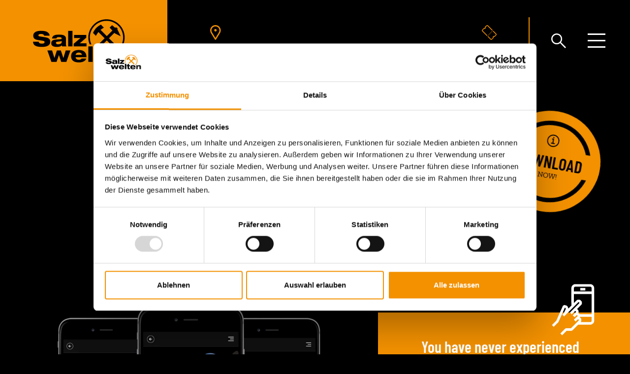

--- FILE ---
content_type: text/html; charset=UTF-8
request_url: https://salzwelten.at/en/service/destination-guide
body_size: 11529
content:
<!doctype html>
<html class="no-js" lang="en">


<head>
    
<meta charset="utf-8">
<meta http-equiv="x-ua-compatible" content="ie=edge">
<meta name="viewport" content="width=device-width, initial-scale=1, shrink-to-fit=no">

<link rel="shortcut icon" href="/static/images/app_icons/favicon.ico" type="image/x-icon">
<link rel="apple-touch-icon" href="/static/images/app_icons/apple-touch-icon.png">

<script>
        window.gtmId = 'GTM-T626HS'
    </script><!-- Matomo Cookie Consent --><script>
        var waitForTrackerCount = 0;
        function matomoWaitForTracker() {
            if (typeof _paq === 'undefined' || typeof Cookiebot === 'undefined') {
                if (waitForTrackerCount < 40) {
                    setTimeout(matomoWaitForTracker, 250);
                    waitForTrackerCount++;
                    return;
                }
            } else {
                window.addEventListener('CookiebotOnAccept', function (e) {
                    consentSet();
                });
                window.addEventListener('CookiebotOnDecline', function (e) {
                    consentSet();
                })
            }
        }
        function consentSet() {
            if (Cookiebot.consent.statistics) {
                _paq.push(['rememberCookieConsentGiven']);
                _paq.push(['setConsentGiven']);
            } else {
                _paq.push(['forgetCookieConsentGiven']);
                _paq.push(['deleteCookies']);
            }
        }
        document.addEventListener('DOMContentLoaded', matomoWaitForTracker);
    </script><!-- Google tag (gtag.js) --><script
        async
        src="https://www.googletagmanager.com/gtag/js?id=UA-30050130-1"
        type="text/plain"
        data-cookieconsent="marketing"></script><script type="text/plain" data-cookieconsent="marketing">
        window.dataLayer = window.dataLayer || [];
        function gtag(){dataLayer.push(arguments);}
        gtag('js', new Date());
        gtag('config', 'UA-30050130-1');
    </script><!-- Facebook Pixel Code --><script type="text/plain" data-cookieconsent="marketing">
        !function(f,b,e,v,n,t,s)
        {if(f.fbq)return;n=f.fbq=function(){n.callMethod?
            n.callMethod.apply(n,arguments):n.queue.push(arguments)};
            if(!f._fbq)f._fbq=n;n.push=n;n.loaded=!0;n.version='2.0';
            n.queue=[];t=b.createElement(e);t.async=!0;
            t.src=v;s=b.getElementsByTagName(e)[0];
            s.parentNode.insertBefore(t,s)}(window, document,'script',
            'https://connect.facebook.net/en_US/fbevents.js');
        fbq('init', '1193191700699134');
        fbq('track', 'PageView');
    </script><noscript><img height="1" width="1" style="display:none"
             src="https://www.facebook.com/tr?id=1193191700699134&ev=PageView&noscript=1" /></noscript><!-- Matomo --><script>
        var _paq = window._paq = window._paq || [];
        _paq.push(['trackPageView']);
        _paq.push(['enableLinkTracking']);
        (function() {
            var u="//matomo.salzwelten.at/";
            _paq.push(['setTrackerUrl', u+'matomo.php']);
            _paq.push(['setSiteId', '1']);
            var d=document, g=d.createElement('script'), s=d.getElementsByTagName('script')[0];
            g.async=true; g.src=u+'matomo.js'; s.parentNode.insertBefore(g,s);
        })();
    </script><!-- End Matomo Code -->

    <title>Salzwelten App: The new Destination Guide</title>
    <meta property="og:title" content="Salzwelten App: The new Destination Guide" />
<meta name="description" content="Experience salt mining virtually on your own smartphone: Audio guide | Augmented reality function | Virtual adventure game for kids | Additional salt facts" />
<meta property="og:description" content="Experience salt mining virtually on your own smartphone: Audio guide | Augmented reality function | Virtual adventure game for kids | Additional salt facts" />
<meta property="twitter:card" content="summary" />
<meta property="msapplication-config" content="/static/browserconfig.xml" />
<meta property="theme-color" content="#f39100" />


        
            <link rel="canonical" href="https://www.salzwelten.at/en/service/destination-guide" />
    
        <link rel="amphtml" href="https://www.salzwelten.at/en/service/destination-guide?amp=1">

    <style media="screen">
<!--
h1,h2,h5{margin-top:0;margin-bottom:1em}h1,h2,h5{line-height:1.2;font-family:Barlow Condensed,Arial,sans-serif;font-weight:600;margin-top:0;margin-bottom:0;color:#f39100;-webkit-hyphens:auto;-ms-hyphens:auto;hyphens:auto;word-break:break-all}h2{font-size:35px}h1 small{display:block;margin-top:.25em;line-height:1.15;font-size:.6em;font-weight:400;word-break:normal;color:#fff}@supports ((-webkit-hyphens:auto) or (hyphens:auto)){h1,h2,h5{word-break:normal}}@media screen and (min-width:768px){h1{font-size:calc(18.88889px + 3.00926vw)}h2{font-size:calc(26.11111px + 1.15741vw)}h5{font-size:calc(14.44444px + .46296vw)}.area{margin-top:calc(-23.33333px + 6.94444vw);margin-bottom:calc(-23.33333px + 6.94444vw)}}*,:after,:before{box-sizing:border-box}html{font-family:sans-serif;line-height:1.15;-webkit-text-size-adjust:100%}header,main,nav{display:block}body{margin:0;font-family:Zilla Slab,serif;font-size:18px;font-weight:400;line-height:1.38;color:#fff;text-align:left;background-color:#000}h1,h5{margin-top:0;margin-bottom:1em}p{margin-top:0}ul{margin-bottom:1rem}ul{margin-top:0}ul ul{margin-bottom:0}strong{font-weight:600}small{font-size:80%}a{color:#f39100;text-decoration:none;background-color:transparent}img{border-style:none}img,svg{vertical-align:middle}svg{overflow:hidden}label{display:inline-block;margin:0}button{border-radius:0}button,input{margin:0;font-family:inherit;font-size:inherit;line-height:inherit}button,input{overflow:visible}button{text-transform:none}[type=submit],button{-webkit-appearance:button}[type=submit]::-moz-focus-inner,button::-moz-focus-inner{padding:0;border-style:none}input[type=checkbox]{box-sizing:border-box;padding:0}::-webkit-file-upload-button{font:inherit;-webkit-appearance:button}h1,h5{line-height:1.2;font-family:Barlow Condensed,Arial,sans-serif;font-weight:600;margin-top:0;margin-bottom:0;color:#f39100;-webkit-hyphens:auto;-ms-hyphens:auto;hyphens:auto;word-break:break-all}@supports ((-webkit-hyphens:auto) or (hyphens:auto)){h1,h5{word-break:normal}}h1{font-size:42px}h5{font-size:18px}p{margin-bottom:1em}.text-center{text-align:center!important}html{scroll-behavior:smooth}body{overflow-x:hidden;width:100%}.page-header{position:relative;height:100vh;min-height:550px;padding-top:130px}.page-header.narrow{height:70vh}.page-header--top{display:flex;position:fixed;left:0;top:0;width:100%;background:#000;z-index:9997;flex-wrap:nowrap;height:130px}.page-header .logo-wrap{position:relative;display:block;flex-grow:0;width:340px;height:100%;background:#f39100}.page-header .logo-wrap .logo{position:absolute;left:50%;top:50%;width:62%;max-height:60%;transform:translate(-50%,-50%)}.page-header--nav{display:flex;flex:1 0;height:100%;align-items:center;flex-wrap:nowrap;justify-content:flex-end;padding-left:50px;padding-right:50px}.page-header--nav .spacer{width:0;border-right:2px solid #f39100;margin-left:30px;margin-right:30px;height:85px}.page-header--nav>.lang-nav{display:none}.page-header .badge{position:absolute;right:60px;margin-top:60px;z-index:1;top:130px}.header-media{position:relative;width:100%;height:100%;overflow:hidden}.header-media>video{position:relative;top:auto;left:auto;width:100%;height:auto}.header-media--content{display:flex;position:absolute;bottom:2.72727em;left:0;padding-left:3.27273em;width:13.63636em;height:auto;min-height:3.27273em;background:#f39100;overflow:hidden;font-family:Barlow Condensed,Arial,sans-serif;font-weight:600;text-transform:uppercase;line-height:1;align-items:center;font-size:40px}.header-media--content{color:#000}.header-media--content:before{position:absolute;content:"";left:0;top:0;bottom:0;width:3.27273em;background:#000}.header-media--content .icon{position:absolute;top:50%;left:1.63636em;width:1.45455em;height:1.45455em;transform:translate(-50%,-50%)}.header-media--content p{margin:0;padding:5px 30px}.main-content{padding-bottom:100px}.main-content{padding-top:100px}:root{--scrollbarWidth:0px}.main-content>:first-child{margin-top:0}.logo{display:block;width:100%;max-width:400px;background-position:50%;background-size:contain;background-repeat:no-repeat;text-indent:-9999em;overflow:hidden;font-size:0}.logo:after{display:block;content:"";width:100%;height:0;padding-bottom:42.43902%}[name=toggleMetaSubnav]{display:none}.meta-nav{flex:1 0;max-width:850px}.meta-nav ul,.meta-nav ul li{list-style:none;padding:0;margin:0}.meta-nav>ul{display:flex;width:100%;justify-content:space-between;align-items:flex-end;flex-wrap:nowrap}.meta-nav>ul>li{position:relative;padding:0 10px;text-align:center}.meta-nav>ul>li:first-child{padding-left:0}.meta-nav>ul>li:last-child{padding-right:0}.meta-nav>ul>li a,.meta-nav>ul>li>label{display:block;min-width:24px;font-family:Barlow Condensed,Arial,sans-serif;color:#fff;text-decoration:none;text-transform:uppercase;font-weight:600;font-size:25px}.meta-nav>ul>li a .icon,.meta-nav>ul>li>label .icon{display:block;width:100%;height:30px}.meta-nav>ul>li a span,.meta-nav>ul>li>label span{display:block}.meta-nav>ul>li>ul{position:absolute;top:100%;right:10px;margin-top:30px;padding:10px 0;min-width:200px;background:#fff;opacity:0;visibility:hidden}.meta-nav>ul>li>ul:before{position:absolute;display:block;content:"";right:20px;bottom:100%;width:0;height:0;border-bottom:15px solid #fff;border-left:15px solid transparent;border-right:15px solid transparent}.meta-nav>ul>li>ul li{margin-bottom:15px}.meta-nav>ul>li>ul li:last-child{margin-bottom:0}.meta-nav>ul>li>ul a{padding:5px 20px;color:#000;white-space:nowrap;text-align:left;line-height:30px}.meta-nav>ul>li>ul a .icon{display:inline-block;margin-right:15px;width:22px;vertical-align:bottom}[name=toggleNav],[name=toggleSubnav]{display:none}.main-nav--toggle.burger span,.main-nav--toggle.burger span:after,.main-nav--toggle.burger span:before{background:#fff}[name=toggleSearch]{display:none}.header-search--toggle{display:block;margin-right:30px}.header-search--toggle .icon{width:30px;height:30px}.header-search--toggle.burger--close{position:absolute;top:120px;right:-110px;margin:0;z-index:9999}.header-search--toggle.burger--close span:after,.header-search--toggle.burger--close span:before{background-color:#f39100}.lang-nav a{display:block;color:#fff;font-family:Barlow Condensed,Arial,sans-serif;line-height:1;font-size:32px;font-weight:300}.burger{position:relative;margin:0;padding:16px 0;width:36px;height:auto;border:none}.burger span,.burger span:after,.burger span:before{display:block;width:100%;height:3px;background:#000}.burger span:after,.burger span:before{position:absolute;content:"";transform-origin:50% 50%}.burger span:before{top:3px}.burger span:after{bottom:3px}.burger--close span{background-color:transparent}.burger--close span:before{top:auto;transform:rotate(45deg)}.burger--close span:after{bottom:auto;transform:rotate(-45deg)}.icon{display:inline-block;vertical-align:middle;width:1em;height:1em;line-height:1em}.icon{background-size:contain;background-repeat:no-repeat;background-position:50%}.icon--color--white{filter:saturate(0) brightness(0) invert(100%) opacity(1)}.icon--color--black{filter:saturate(0) brightness(0) invert(0) opacity(1)}@-webkit-keyframes i{0%{transform:scale(1) rotate(10deg)}30%{transform:scale(1.2) rotate(10deg)}60%{transform:scale(1) rotate(10deg)}}@keyframes i{0%{transform:scale(1) rotate(10deg)}30%{transform:scale(1.2) rotate(10deg)}60%{transform:scale(1) rotate(10deg)}}.area{margin-top:30px;margin-bottom:30px}.area>:first-child{margin-top:0}.area>:last-child{margin-bottom:0}.area a:not(.btn){text-decoration:underline}.main-content>.area--header{padding-left:60px;padding-right:60px}@media (min-width:576px){.header-media>video{position:absolute;top:0;left:0;height:100%;-o-object-fit:cover;object-fit:cover}}@media (min-width:576px) and (max-width:991.98px){.page-header .badge{right:30px;margin-top:0}}@media (min-width:768px){.subpage .page-anchor-menu{top:70vh}}@media (min-width:768px) and (max-width:991.98px){.page-header{padding-top:100px;min-height:370px}.page-header--top{height:100px}.page-header .logo-wrap{max-width:180px}.page-header--nav{padding-left:30px;padding-right:30px}.page-header--nav .spacer{margin-left:25px;margin-right:25px;height:60px}.main-content{padding-top:60px;padding-bottom:60px}.meta-nav{max-width:450px}.meta-nav>ul>li a,.meta-nav>ul>li>label{font-size:20px}.meta-nav>ul>li a .icon,.meta-nav>ul>li>label .icon{height:25px}.header-search--toggle{margin-right:25px}.header-search--toggle .icon{width:25px;height:25px}.header-search--toggle.burger--close{top:80px;right:-70px}.lang-nav a{font-size:28px}}@media screen and (min-width:768px){h1{font-size:calc(18.88889px + 3.00926vw)}h5{font-size:calc(14.44444px + .46296vw)}.area{margin-top:calc(-23.33333px + 6.94444vw);margin-bottom:calc(-23.33333px + 6.94444vw)}}@media (min-width:992px){h1,h5{word-break:normal}}@media (min-width:992px) and (max-width:1199.98px){.page-header{min-height:400px}}@media screen and (min-width:992px){.page-header{padding-top:calc(8.43137px + 12.2549vw)}.page-header--top{height:calc(8.43137px + 12.2549vw)}.page-header--nav .spacer{margin-left:calc(-18.62745px + 4.90196vw);margin-right:calc(-18.62745px + 4.90196vw);height:calc(48.52941px + 3.67647vw)}.page-header .badge{top:calc(8.43137px + 12.2549vw)}.header-media--content{font-size:calc(3.52941px + 3.67647vw)}.main-content{padding-top:calc(-82.35294px + 18.38235vw);padding-bottom:calc(-82.35294px + 18.38235vw)}.header-search--toggle{margin-right:calc(-18.62745px + 4.90196vw)}}@media screen and (min-width:1200px){h1{font-size:55px}h5{font-size:20px}.area{margin-bottom:60px}.area{margin-top:60px}}@media screen and (min-width:1400px){.page-header{padding-top:180px}.page-header--top{height:180px}.page-header--nav{padding-left:calc(-219.23077px + 19.23077vw);padding-right:calc(-219.23077px + 19.23077vw)}.page-header--nav .spacer{margin-left:50px;margin-right:50px;height:100px}.page-header .badge{top:180px}.header-media--content{font-size:55px}.main-content{padding-top:175px;padding-bottom:175px}.header-search--toggle{margin-right:50px}}@media (max-width:767.98px){.page-header{padding-top:70px;min-height:300px}.page-header--top{height:70px}.page-header .logo-wrap{flex:0 1 auto;width:130px;min-width:80px}.page-header .logo-wrap .logo{max-height:none}.page-header--nav{padding-left:10px;padding-right:30px}.page-header--nav .spacer{display:none}.header-media--content{font-size:25px;line-height:1.2;bottom:2em;padding-left:4em;width:12em;min-height:4em}.header-media--content:before{width:4em}.header-media--content .icon{left:2em;width:2.4em;height:2.4em}.header-media--content p{padding:5px 20px}.main-content{padding-top:50px;padding-bottom:50px}.meta-nav{margin-right:15px}.meta-nav>ul{justify-content:flex-end}.meta-nav>ul>li{display:none}.meta-nav>ul>li:first-child{display:block;padding-right:0}.meta-nav>ul>li a .icon,.meta-nav>ul>li>label .icon{height:24px}.meta-nav>ul>li a span,.meta-nav>ul>li>label span{display:none}.meta-nav>ul>li>a>.icon,.meta-nav>ul>li>label>.icon{filter:saturate(0) brightness(0) invert(100%) opacity(1)}.meta-nav>ul>li>ul{right:-23px;margin-top:28px;min-width:160px;z-index:10000}.meta-nav>ul>li>ul li{margin-bottom:10px}.meta-nav>ul>li>ul a{font-size:18px;line-height:1.2}.meta-nav>ul>li>ul a .icon{width:18px}.header-search--toggle .icon{width:24px;height:24px}.header-search--toggle.burger--close{top:50px;right:-83px}.lang-nav a{font-size:24px}.burger{padding:10px 0;width:28px}.burger span,.burger span:after,.burger span:before{height:3px}.burger span:before{top:0}.burger span:after{bottom:0}.burger--close span:before{top:auto}.burger--close span:after{bottom:auto}}@media (max-width:575.98px){.page-header .badge{display:flex;align-items:center;justify-content:flex-start;flex-wrap:nowrap;left:0;right:0;top:70px;margin-top:0;padding:10px 20px;width:100%;height:65px;transform:rotate(0);border-radius:0}.page-header .badge:after{left:10px;top:10px;right:10px;bottom:10px;width:auto;height:auto;transform:translate(0);border-width:2px;border-radius:5px}.page-header .badge>*{position:static;margin:0;padding:0;transform:translate(0);text-align:left}.page-header .badge>.icon{margin-right:8px;width:24px;height:24px}.page-header .badge>span{margin-right:12px;width:auto;font-size:25px;background:0 0}.page-header .badge>small{width:auto;font-size:18px;line-height:1.1}.main-content>.area--header{padding-left:40px;padding-right:40px}}
-->
</style>
<style media="screen">
<!--
.a11y--jump-link,.app-banner,.header-search--container,.main-nav,.page-overlay{display:none}
/*# sourceMappingURL=../maps/custom-critical.min.css.map */

-->
</style>
    <link href="/cache-buster-1761750730/static/site.webmanifest" rel="manifest" />
<link href="/de/service/destination-guide" rel="alternate" type="" title="" hreflang="de" />
<link href="/de/service/destination-guide" rel="alternate" type="" title="" hreflang="x-default" />
<link href="/en/service/destination-guide" rel="alternate" type="" title="" hreflang="en" />
<link href="/cache-buster-1612171003/static/fonts/googlefonts/Barlow_Condensed-normal-300.woff2" rel="preload" type="font/woff2" crossorigin="anonymous" as="font" />
<link href="/cache-buster-1612171003/static/fonts/googlefonts/Barlow_Condensed-normal-400.woff2" rel="preload" type="font/woff2" crossorigin="anonymous" as="font" />
<link href="/cache-buster-1612171003/static/fonts/googlefonts/Barlow_Condensed-normal-600.woff2" rel="preload" type="font/woff2" crossorigin="anonymous" as="font" />
<link href="/cache-buster-1612171003/static/fonts/googlefonts/Zilla_Slab-normal-400.woff2" rel="preload" type="font/woff2" crossorigin="anonymous" as="font" />
<link href="/cache-buster-1612171003/static/fonts/googlefonts/Zilla_Slab-normal-600.woff2" rel="preload" type="font/woff2" crossorigin="anonymous" as="font" />
<link href="/cache-buster-1612171003/static/fonts/googlefonts/Zilla_Slab-italic-400.woff2" rel="preload" type="font/woff2" crossorigin="anonymous" as="font" />
<link href="/cache-buster-1612171003/static/fonts/googlefonts/Zilla_Slab-italic-600.woff2" rel="preload" type="font/woff2" crossorigin="anonymous" as="font" />
<link href="/cache-buster-1762955331/static/css/main.min.css" rel="preload" type="text/css" crossorigin="anonymous" as="style" />
<link href="/cache-buster-1762955331/static/css/main.min.css" media="print" rel="stylesheet" type="text/css" onload="this.media=&#039;all&#039;; this.onload=null;" />
<link href="/cache-buster-1762955331/static/css/main.data.css" rel="preload" type="text/css" crossorigin="anonymous" as="style" />
<link href="/cache-buster-1762955331/static/css/main.data.css" media="print" rel="stylesheet" type="text/css" onload="this.media=&#039;all&#039;; this.onload=null;" />
<link href="https://consent.cookiebot.com/uc.js" rel="preload" as="script" />
<link href="/cache-buster-1761750705/static/js/main.modern.min.js" rel="preload" as="script" />
<link href="https://cloud.wordlift.io" rel="preconnect" />

    <script>
    //<!--
    !function(e){var t={};function n(o){if(t[o])return t[o].exports;var i=t[o]={i:o,l:!1,exports:{}};return e[o].call(i.exports,i,i.exports,n),i.l=!0,i.exports}n.m=e,n.c=t,n.d=function(e,t,o){n.o(e,t)||Object.defineProperty(e,t,{enumerable:!0,get:o})},n.r=function(e){"undefined"!=typeof Symbol&&Symbol.toStringTag&&Object.defineProperty(e,Symbol.toStringTag,{value:"Module"}),Object.defineProperty(e,"__esModule",{value:!0})},n.t=function(e,t){if(1&t&&(e=n(e)),8&t)return e;if(4&t&&"object"==typeof e&&e&&e.__esModule)return e;var o=Object.create(null);if(n.r(o),Object.defineProperty(o,"default",{enumerable:!0,value:e}),2&t&&"string"!=typeof e)for(var i in e)n.d(o,i,function(t){return e[t]}.bind(null,i));return o},n.n=function(e){var t=e&&e.__esModule?function(){return e.default}:function(){return e};return n.d(t,"a",t),t},n.o=function(e,t){return Object.prototype.hasOwnProperty.call(e,t)},n.p="",n(n.s=152)}({152:function(e,t,n){e.exports=n(153)},153:function(e,t,n){"use strict";n.r(t);n(154),n(155);document.documentElement.setAttribute("class","js"),document.documentElement.setAttribute("data-useragent",window.navigator.userAgent)},154:function(e,t){var n,o,i;n=document,!("noModule"in(o=n.createElement("script")))&&"onbeforeload"in o&&(i=!1,n.addEventListener("beforeload",(function(e){if(e.target===o)i=!0;else if(!e.target.hasAttribute("nomodule")||!i)return;e.preventDefault()}),!0),o.type="module",o.src=".",n.head.appendChild(o),o.remove())},155:function(e,t){window.initGtm=function(){if(!window.cookiebotGtmInitialized&&!window.google_tag_manager&&void 0!==window.gtmId){window.dataLayer=window.dataLayer||[],window.dataLayer.push({"gtm.start":(new Date).getTime(),event:"gtm.js"});var e=document.createElement("script");e.async=!0,e.src="https://www.googletagmanager.com/gtm.js?id="+window.gtmId,window.cookiebotGtmInitialized=!0,document.getElementsByTagName("head")[0].appendChild(e),console.debug("gtm initialized")}},window.addEventListener("CookiebotOnLoad",(function(){setTimeout((function(){console.debug("cookiebar loaded"),window.dispatchEvent(new Event("cookiebar.finished"))}),0)}))}});    //-->
</script>
<script async="async" data-cbid="14c3f044-2f26-40dd-a897-704a9a03259f" id="Cookiebot" src="https://consent.cookiebot.com/uc.js"></script>
<script src="/cache-buster-1761750705/static/js/main.modern.min.js" type="module"></script>
<script defer="defer" async="async" nomodule="true" src="/cache-buster-1761750705/static/js/main.min.js"></script>
<script async="async" src="https://cloud.wordlift.io/app/bootstrap.js"></script>

    <script type="text/plain" data-cookieconsent="statistics">if(typeof window.initGtm !== 'undefined')window.initGtm();</script>
<script type="text/plain" data-cookieconsent="marketing">if(typeof window.initGtm !== 'undefined')window.initGtm();</script>
<script type="text/plain" data-cookieconsent="preferences">if(typeof window.initGtm !== 'undefined')window.initGtm();</script>

</head>
<body id="page-205" class="id-205 subpage" data-id="205" itemscope itemtype="http://schema.org/WebPage">
    <a href="#content" class="a11y--jump-link sr-only-focusable" accesskey="0">Zum Inhalt springen (Alt+0)</a>
<a href="#main-nav" class="a11y--jump-link sr-only-focusable" accesskey="1">Zum Hauptmenü springen (Alt+1)</a>

    <input aria-labelledby="toggleNavDesktop toggleNavMobile" type="checkbox" name="toggleNav" id="toggleNav" aria-hidden="true" value="1" />
<input aria-labelledby="toggleSearchDesktop toggleSearchMobile" type="checkbox" name="toggleSearch" id="toggleSearch" aria-hidden="true" value="1" />
    <script type="application/ld+json">
    {
        "@context": "http://schema.org",
        "@type": "http://schema.org/Organization",
        "@id": "https://schema.salzwelten.at/",
        "name": "Salzwelten GmbH",
        "url": "https://www.salzwelten.at/",
        "logo": {
            "@type": "ImageObject",
            "url": "/static/images/layout/svg/logo.svg",
            "width": "211",
            "height": "90"
        },
        "address": {
            "@type": "PostalAddress",
            "name": "Salzwelten GmbH",
            "addressLocality": "Hallstatt",
            "addressCountry": "Austria",
            "postalCode": "4830",
            "streetAddress": "Salzbergstraße 21",
            "telephone": "+43 6132 200 2400",
            "faxNumber": "",
            "email": "info@salzwelten.at"
        }
    }
</script>

    <!-- Google Tag Manager (noscript) -->
    <noscript><iframe src="https://www.googletagmanager.com/ns.html?id=GTM-T626HS"
                      height="0" width="0" style="display:none;visibility:hidden"></iframe></noscript>
    <!-- End Google Tag Manager (noscript) -->

    <div class="page-wrap">

        
        <header class="page-header no-media">
            <div class="page-header--top">
    <a class="logo-wrap" href="/en">
        <div class="logo">Salzwelten</div>
    </a>

    <div class="page-header--nav">
                    <nav class="meta-nav" role="navigation" aria-label="Meta Menu">
    <ul role="menubar">
                                                                                            <li class="main-nav--item has-dropdown  "
                        role="none">
                        <input type="checkbox" name="toggleMetaSubnav" id="metanavDropdown2355"/>
                        <label for="metanavDropdown2355">
                                                            <i class="icon icon--map-pin-bold"></i>
                                                                                        <span role="menuitem">Locations</span>
                                                    </label>
                                                    <ul role="menu" aria-label="Locations">
                                                                                                            <li role="none">
                                            <a role="menuitem"
                                               href="/en/salzburg">
                                                                                                    <i class="icon icon--map-pin-bold"></i>
                                                                                                Salzburg</a>
                                        </li>
                                                                                                                                                <li role="none">
                                            <a role="menuitem"
                                               href="/en/hallstatt">
                                                                                                    <i class="icon icon--map-pin-bold"></i>
                                                                                                Hallstatt</a>
                                        </li>
                                                                                                                                                <li role="none">
                                            <a role="menuitem"
                                               href="/en/altaussee">
                                                                                                    <i class="icon icon--map-pin-bold"></i>
                                                                                                Altaussee</a>
                                        </li>
                                                                                                </ul>
                                            </li>
                                                                                    <li class="main-nav--item  "
                        role="none">
                        <input type="checkbox" name="toggleMetaSubnav" id="metanavDropdown2452"/>
                        <label for="metanavDropdown2452">
                                                            <i class="icon icon--ticket"></i>
                                                                                        <a role="menuitem"
                                   href="https://tickets.salzwelten.at">Tickets</a>
                                                    </label>
                                            </li>
                                        </ul>
</nav>
            <div class="spacer"></div>
            <a href="https://tickets.salzwelten.at/" class="tickets-mobile" title="Tickets" target="_blank">
                <i class="icon icon--ticket-small"></i>
            </a>
            <div class="header-search">
    <label id="toggleSearchDesktop" class="header-search--toggle" for="toggleSearch" aria-label="Open search" tabindex="0">
        <i class="icon icon--search-bold icon--color--white"></i>
    </label>

    <div class="header-search--container">
        <label id="toggleSearchMobile" class="header-search--toggle burger burger--close" for="toggleSearch" aria-label="Close search" tabindex="0">
            <span></span>
        </label>
        <div class="header-search--container--inner">
            <form action="/en/search-result" method="get">
                                <div class="form-group">
                    <button type="submit" aria-label="search">
                        <i class="icon icon--search"></i>
                    </button>
                    <input title="Suchbegriff" type="text" id="searchInput" name="q" placeholder="Search ..." />
                </div>
                <p class="form-hint">
                    Hit Enter to search
                </p>
            </form>
        </div>

    </div>
</div>
                            <nav class="lang-nav">
            <a href="/de/service/destination-guide">DE</a>
        </nav>
                                        <label id="toggleNavDesktop" for="toggleNav" class="burger main-nav--toggle" aria-label="Hauptnavigation öffnen" tabindex="0">
    <span></span>
</label>
<nav class="main-nav" id="main-nav" role="navigation">
        <label id="toggleNavMobile" class="burger burger--close" for="toggleNav" aria-label="Navigation schließen"><span></span></label>
    <div class="main-nav--top">
                    <nav class="lang-nav">
            <a href="/de/service/destination-guide">DE</a>
        </nav>
                                    <a href="tel:+4361322002400" class="main-nav--phone" title="Phone">
                <i class="icon icon--phone icon--color--black"></i>
                <span>+43 (0) 6132 200 2400</span>
            </a>
            </div>
    <div class="main-nav--inner">
        <ul class="main-nav--list" role="menubar">
                            <li class="main-nav--item" role="none">
                <input type="checkbox" name="toggleSubnav" id="navbarDropdownLocationNav" value="1" />
                <label title="Standortnavigation Dropdown" for="navbarDropdownLocationNav"></label>
                <a role="menuitem" href="">
                    <i class="icon icon--map-pin-bold icon--color--black"></i>
                    Locations
                </a>
                <ul role="menu" aria-label="Locations">
                                                                                                                                                            <li role="none" class="">
                                    <a role="menuitem" href="/en/salzburg">
                                        Salzburg
                                    </a>
                                </li>
                                                                                                                                                <li role="none" class="">
                                    <a role="menuitem" href="/en/hallstatt">
                                        Hallstatt
                                    </a>
                                </li>
                                                                                                                                                <li role="none" class="">
                                    <a role="menuitem" href="/en/altaussee">
                                        Altaussee
                                    </a>
                                </li>
                                                                                        </ul>
            </li>
                                                                                                                                                                        <li class="main-nav--item " role="none">
                                                <a role="menuitem" href="https://tickets.salzwelten.at/en" target="_blank">
                                                            <i class="icon icon--ticket-small icon--color--black"></i>
                                                        Tickets
                        </a>
                                            </li>
                                                                                                                                                                                                                                                                            </ul>
    </div>
</nav>
                        </div>
    <div class="page-overlay"></div>
</div>

                <a href="https://qrs.ly/hbckir8" class="badge">
            <i class="icon icon--info-bold"></i>
    <span>Download</span>
            <small>NOW!</small>
                </a>
    


        </header>

        <main class="main-content" id="content" role="main" itemscope itemtype="http://schema.org/WebPageElement" itemprop="mainContentOfPage">
                



                                    
            
                                    

            
<div class="area area--header area--header-h1  margin-top--large  is-narrow text-center" >
    <h1 class="">
                The new Salzwelten App                    <small>An app full of discoveries, adventures &amp; ingenuity!</small>
            </h1>
    </div>
                
                            
                    




                                    
            
                                    


<div class="area area--textmedia   margin-bottom--xlarge full-width is-highlighted" >
    <div class="thumbnail--left media-width--60">
                <figure class="area--thumbnail">
                                                                                                                                            <a href="/Medien/App/351/image-thumb__351__lightbox/salzwelten_destination_guide_3er.png" title="">
                                <picture >
	<source srcset="/Medien/App/351/image-thumb__351__textMedia_1-5_1-67/salzwelten_destination_guide_3er~-~media--0c1badca--query.webp 1x, /Medien/App/351/image-thumb__351__textMedia_1-5_1-67/salzwelten_destination_guide_3er~-~media--0c1badca--query@2x.webp 2x" media="(min-width: 576px)and (max-width: 768px)" type="image/webp" />
	<source srcset="/Medien/App/351/image-thumb__351__textMedia_1-5_1-67/salzwelten_destination_guide_3er~-~media--0c1badca--query.png 1x, /Medien/App/351/image-thumb__351__textMedia_1-5_1-67/salzwelten_destination_guide_3er~-~media--0c1badca--query@2x.png 2x" media="(min-width: 576px)and (max-width: 768px)" type="image/png" />
	<source srcset="/Medien/App/351/image-thumb__351__textMedia_1-5_1-67/salzwelten_destination_guide_3er~-~media--dcecaa79--query.webp 1x, /Medien/App/351/image-thumb__351__textMedia_1-5_1-67/salzwelten_destination_guide_3er~-~media--dcecaa79--query@2x.webp 2x" media="(min-width: 768px)and (max-width: 992px)" type="image/webp" />
	<source srcset="/Medien/App/351/image-thumb__351__textMedia_1-5_1-67/salzwelten_destination_guide_3er~-~media--dcecaa79--query.png 1x, /Medien/App/351/image-thumb__351__textMedia_1-5_1-67/salzwelten_destination_guide_3er~-~media--dcecaa79--query@2x.png 2x" media="(min-width: 768px)and (max-width: 992px)" type="image/png" />
	<source srcset="/Medien/App/351/image-thumb__351__textMedia_1-5_1-67/salzwelten_destination_guide_3er~-~media--857b340f--query.webp 1x, /Medien/App/351/image-thumb__351__textMedia_1-5_1-67/salzwelten_destination_guide_3er~-~media--857b340f--query@2x.webp 2x" media="(min-width: 992px)and (max-width: 1200px)" type="image/webp" />
	<source srcset="/Medien/App/351/image-thumb__351__textMedia_1-5_1-67/salzwelten_destination_guide_3er~-~media--857b340f--query.png 1x, /Medien/App/351/image-thumb__351__textMedia_1-5_1-67/salzwelten_destination_guide_3er~-~media--857b340f--query@2x.png 2x" media="(min-width: 992px)and (max-width: 1200px)" type="image/png" />
	<source srcset="/Medien/App/351/image-thumb__351__textMedia_1-5_1-67/salzwelten_destination_guide_3er~-~media--9a2dd926--query.webp 1x, /Medien/App/351/image-thumb__351__textMedia_1-5_1-67/salzwelten_destination_guide_3er~-~media--9a2dd926--query@2x.webp 2x" media="(min-width: 1200px)" type="image/webp" />
	<source srcset="/Medien/App/351/image-thumb__351__textMedia_1-5_1-67/salzwelten_destination_guide_3er~-~media--9a2dd926--query.png 1x, /Medien/App/351/image-thumb__351__textMedia_1-5_1-67/salzwelten_destination_guide_3er~-~media--9a2dd926--query@2x.png 2x" media="(min-width: 1200px)" type="image/png" />
	<source srcset="/Medien/App/351/image-thumb__351__textMedia_1-5_1-67/salzwelten_destination_guide_3er.webp 1x, /Medien/App/351/image-thumb__351__textMedia_1-5_1-67/salzwelten_destination_guide_3er@2x.webp 2x" type="image/webp" />
	<source srcset="/Medien/App/351/image-thumb__351__textMedia_1-5_1-67/salzwelten_destination_guide_3er.png 1x, /Medien/App/351/image-thumb__351__textMedia_1-5_1-67/salzwelten_destination_guide_3er@2x.png 2x" type="image/png" />
	<img src="/Medien/App/351/image-thumb__351__textMedia_1-5_1-67/salzwelten_destination_guide_3er.png" width="380" height="253" alt="" loading="lazy" srcset="/Medien/App/351/image-thumb__351__textMedia_1-5_1-67/salzwelten_destination_guide_3er.png 1x, /Medien/App/351/image-thumb__351__textMedia_1-5_1-67/salzwelten_destination_guide_3er@2x.png 2x" />
</picture>

                                    </a>
                                                        
        </figure>
        <div class="area--text area--textmedia--text col">
                            <i class="icon icon--ar-app"></i>
                        <div class="area--text--inner">
                <h3><strong>You have never experienced salt like this before!</strong></h3>

<p><strong>Experience 4 epochs of salt mining</strong> on the Dürrnberg, <strong>virtually</strong>, on your own smartphone.</p>

<p><u><strong>Available features:</strong></u></p>

<ul>
	<li><strong>Audio guide</strong></li>
	<li><strong>Augmented reality function</strong></li>
	<li><strong>Virtual adventure game for kids</strong></li>
	<li><strong>Additional salt facts</strong></li>
</ul>


                                            </div>

            
                    </div>
    </div>
</div>
                
                            
                    




                                    
            
                                    
<hr class="area area--separator    "  />

                
                            
                    




                                    
            
                                    


<div class="area area--textmedia  margin-top--medium  full-width is-highlighted" >
    <div class="thumbnail--right media-width--40">
                <figure class="area--thumbnail">
                            
        </figure>
        <div class="area--text area--textmedia--text col">
                            <i class="icon icon--multi-erleben"></i>
                        <div class="area--text--inner">
                <h3>DOWNLOAD NOW!</h3>

<p>Our new "<strong>Salzwelten Destination Guide</strong>" <strong>app</strong> is available as a free download from the <strong><a href="https://apps.apple.com/at/app/salzwelten-destination-guide/id1562000692">App Store</a></strong> or <strong><a href="https://play.google.com/store/apps/details?id=at.artfabrik.salzweltendg&amp;gl=DE">Google Play</a></strong>.</p>


                                                    <a href="https://qrs.ly/hbckir8" class="btn btn-special">
                        Download here
                    </a>
                            </div>

            
                    </div>
    </div>
</div>
                
                            
                    




                                    
            
                                    
<hr class="area area--separator    "  />

                
                            
                    




                                    
            
                                    


<div class="area area--textmedia   margin-bottom--large  is-highlighted" >
    <div class="thumbnail--left media-width--40">
                <figure class="area--thumbnail">
                                                                                                                                            <a href="/Medien/App/355/image-thumb__355__lightbox/salzwelten_destination_guide_3.4.png" title="">
                                <picture >
	<source srcset="/Medien/App/355/image-thumb__355__textMedia_1_2-5/salzwelten_destination_guide_3.4~-~media--0c1badca--query.webp 1x, /Medien/App/355/image-thumb__355__textMedia_1_2-5/salzwelten_destination_guide_3.4~-~media--0c1badca--query@2x.webp 2x" media="(min-width: 576px)and (max-width: 768px)" type="image/webp" />
	<source srcset="/Medien/App/355/image-thumb__355__textMedia_1_2-5/salzwelten_destination_guide_3.4~-~media--0c1badca--query.png 1x, /Medien/App/355/image-thumb__355__textMedia_1_2-5/salzwelten_destination_guide_3.4~-~media--0c1badca--query@2x.png 2x" media="(min-width: 576px)and (max-width: 768px)" type="image/png" />
	<source srcset="/Medien/App/355/image-thumb__355__textMedia_1_2-5/salzwelten_destination_guide_3.4~-~media--dcecaa79--query.webp 1x, /Medien/App/355/image-thumb__355__textMedia_1_2-5/salzwelten_destination_guide_3.4~-~media--dcecaa79--query@2x.webp 2x" media="(min-width: 768px)and (max-width: 992px)" type="image/webp" />
	<source srcset="/Medien/App/355/image-thumb__355__textMedia_1_2-5/salzwelten_destination_guide_3.4~-~media--dcecaa79--query.png 1x, /Medien/App/355/image-thumb__355__textMedia_1_2-5/salzwelten_destination_guide_3.4~-~media--dcecaa79--query@2x.png 2x" media="(min-width: 768px)and (max-width: 992px)" type="image/png" />
	<source srcset="/Medien/App/355/image-thumb__355__textMedia_1_2-5/salzwelten_destination_guide_3.4~-~media--857b340f--query.webp 1x, /Medien/App/355/image-thumb__355__textMedia_1_2-5/salzwelten_destination_guide_3.4~-~media--857b340f--query@2x.webp 2x" media="(min-width: 992px)and (max-width: 1200px)" type="image/webp" />
	<source srcset="/Medien/App/355/image-thumb__355__textMedia_1_2-5/salzwelten_destination_guide_3.4~-~media--857b340f--query.png 1x, /Medien/App/355/image-thumb__355__textMedia_1_2-5/salzwelten_destination_guide_3.4~-~media--857b340f--query@2x.png 2x" media="(min-width: 992px)and (max-width: 1200px)" type="image/png" />
	<source srcset="/Medien/App/355/image-thumb__355__textMedia_1_2-5/salzwelten_destination_guide_3.4~-~media--9a2dd926--query.webp 1x, /Medien/App/355/image-thumb__355__textMedia_1_2-5/salzwelten_destination_guide_3.4~-~media--9a2dd926--query@2x.webp 2x" media="(min-width: 1200px)" type="image/webp" />
	<source srcset="/Medien/App/355/image-thumb__355__textMedia_1_2-5/salzwelten_destination_guide_3.4~-~media--9a2dd926--query.png 1x, /Medien/App/355/image-thumb__355__textMedia_1_2-5/salzwelten_destination_guide_3.4~-~media--9a2dd926--query@2x.png 2x" media="(min-width: 1200px)" type="image/png" />
	<source srcset="/Medien/App/355/image-thumb__355__textMedia_1_2-5/salzwelten_destination_guide_3.4.webp 1x, /Medien/App/355/image-thumb__355__textMedia_1_2-5/salzwelten_destination_guide_3.4@2x.webp 2x" type="image/webp" />
	<source srcset="/Medien/App/355/image-thumb__355__textMedia_1_2-5/salzwelten_destination_guide_3.4.png 1x, /Medien/App/355/image-thumb__355__textMedia_1_2-5/salzwelten_destination_guide_3.4@2x.png 2x" type="image/png" />
	<img src="/Medien/App/355/image-thumb__355__textMedia_1_2-5/salzwelten_destination_guide_3.4.png" width="380" height="380" alt="" loading="lazy" srcset="/Medien/App/355/image-thumb__355__textMedia_1_2-5/salzwelten_destination_guide_3.4.png 1x, /Medien/App/355/image-thumb__355__textMedia_1_2-5/salzwelten_destination_guide_3.4@2x.png 2x" />
</picture>

                                    </a>
                                                        
        </figure>
        <div class="area--text area--textmedia--text col">
                            <i class="icon icon--discover"></i>
                        <div class="area--text--inner">
                <h3><strong>What makes it so special?</strong></h3>

<p>With this new <strong>app</strong>, you will experience <a href="https://www.salzwelten.at/en/salzburg">Salzwelten Salzburg</a> from a whole new perspective – through your own <strong>smartphone</strong>! Additional digital content awaits you at the <strong>visitor center</strong> as well as on the <a href="https://www.salzwelten.at/en/blog/salzburg-celtic-mountain">Kelten.Erlebnis.Berg:</a></p>

<ul>
	<li>View Celtic <strong>exhibits in 3D</strong>,</li>
	<li>Use <strong>augmented reality</strong> to place a miner right there in the same room and <strong>take a</strong> <strong>photo </strong>with him, then</li>
	<li><strong>share your photos</strong> with friends or post them on <a href="http://linktr.ee/salzwelten_official">social media</a>,</li>
	<li>Complete <strong>two adventure games</strong></li>
	<li>and learn even more about 4 epochs of salt mining on the Dürrnberg!</li>
</ul>


                                                    <a href="https://qrs.ly/hbckir8" class="btn btn-special">
                        Discover Salzwelten digitally!
                    </a>
                            </div>

            
                    </div>
    </div>
</div>
                
                            
                    




                                    
            
                                    


<div class="area area--textmedia   margin-bottom--none  is-highlighted" >
    <div class="thumbnail--right media-width--40">
                <figure class="area--thumbnail">
                                                                                                                                            <a href="/Medien/App/354/image-thumb__354__lightbox/salzwelten_destination_guide_1.3.png" title="">
                                <picture >
	<source srcset="/Medien/App/354/image-thumb__354__textMedia_1_2-5/salzwelten_destination_guide_1.3~-~media--0c1badca--query.webp 1x, /Medien/App/354/image-thumb__354__textMedia_1_2-5/salzwelten_destination_guide_1.3~-~media--0c1badca--query@2x.webp 2x" media="(min-width: 576px)and (max-width: 768px)" type="image/webp" />
	<source srcset="/Medien/App/354/image-thumb__354__textMedia_1_2-5/salzwelten_destination_guide_1.3~-~media--0c1badca--query.png 1x, /Medien/App/354/image-thumb__354__textMedia_1_2-5/salzwelten_destination_guide_1.3~-~media--0c1badca--query@2x.png 2x" media="(min-width: 576px)and (max-width: 768px)" type="image/png" />
	<source srcset="/Medien/App/354/image-thumb__354__textMedia_1_2-5/salzwelten_destination_guide_1.3~-~media--dcecaa79--query.webp 1x, /Medien/App/354/image-thumb__354__textMedia_1_2-5/salzwelten_destination_guide_1.3~-~media--dcecaa79--query@2x.webp 2x" media="(min-width: 768px)and (max-width: 992px)" type="image/webp" />
	<source srcset="/Medien/App/354/image-thumb__354__textMedia_1_2-5/salzwelten_destination_guide_1.3~-~media--dcecaa79--query.png 1x, /Medien/App/354/image-thumb__354__textMedia_1_2-5/salzwelten_destination_guide_1.3~-~media--dcecaa79--query@2x.png 2x" media="(min-width: 768px)and (max-width: 992px)" type="image/png" />
	<source srcset="/Medien/App/354/image-thumb__354__textMedia_1_2-5/salzwelten_destination_guide_1.3~-~media--857b340f--query.webp 1x, /Medien/App/354/image-thumb__354__textMedia_1_2-5/salzwelten_destination_guide_1.3~-~media--857b340f--query@2x.webp 2x" media="(min-width: 992px)and (max-width: 1200px)" type="image/webp" />
	<source srcset="/Medien/App/354/image-thumb__354__textMedia_1_2-5/salzwelten_destination_guide_1.3~-~media--857b340f--query.png 1x, /Medien/App/354/image-thumb__354__textMedia_1_2-5/salzwelten_destination_guide_1.3~-~media--857b340f--query@2x.png 2x" media="(min-width: 992px)and (max-width: 1200px)" type="image/png" />
	<source srcset="/Medien/App/354/image-thumb__354__textMedia_1_2-5/salzwelten_destination_guide_1.3~-~media--9a2dd926--query.webp 1x, /Medien/App/354/image-thumb__354__textMedia_1_2-5/salzwelten_destination_guide_1.3~-~media--9a2dd926--query@2x.webp 2x" media="(min-width: 1200px)" type="image/webp" />
	<source srcset="/Medien/App/354/image-thumb__354__textMedia_1_2-5/salzwelten_destination_guide_1.3~-~media--9a2dd926--query.png 1x, /Medien/App/354/image-thumb__354__textMedia_1_2-5/salzwelten_destination_guide_1.3~-~media--9a2dd926--query@2x.png 2x" media="(min-width: 1200px)" type="image/png" />
	<source srcset="/Medien/App/354/image-thumb__354__textMedia_1_2-5/salzwelten_destination_guide_1.3.webp 1x, /Medien/App/354/image-thumb__354__textMedia_1_2-5/salzwelten_destination_guide_1.3@2x.webp 2x" type="image/webp" />
	<source srcset="/Medien/App/354/image-thumb__354__textMedia_1_2-5/salzwelten_destination_guide_1.3.png 1x, /Medien/App/354/image-thumb__354__textMedia_1_2-5/salzwelten_destination_guide_1.3@2x.png 2x" type="image/png" />
	<img src="/Medien/App/354/image-thumb__354__textMedia_1_2-5/salzwelten_destination_guide_1.3.png" width="380" height="380" alt="" loading="lazy" srcset="/Medien/App/354/image-thumb__354__textMedia_1_2-5/salzwelten_destination_guide_1.3.png 1x, /Medien/App/354/image-thumb__354__textMedia_1_2-5/salzwelten_destination_guide_1.3@2x.png 2x" />
</picture>

                                    </a>
                                                        
        </figure>
        <div class="area--text area--textmedia--text col">
                            <i class="icon icon--salzwelten-icon"></i>
                        <div class="area--text--inner">
                <h3>Salzwelten Salzburg</h3>

<p><strong>How does it work?</strong></p>

<p>As you walk through the Celtic Village, you will find so-called “image targets” (small black-and-white pictures) at various locations, which you can use to access <strong>expanded digital content and two adventure games</strong> that are included in the <a href="http://qrs.ly/hbckir8">Salzwelten app</a>.</p>

<p><strong>Scan </strong>the <strong>square black-and-white images</strong> using the scan function of the <strong>Salzwelten app</strong>, then immerse yourself completely in the fascinating world of the Celts!</p>


                                            </div>

            
                    </div>
    </div>
</div>
                
                            
                    




                                    
            
                                    
<hr class="area area--separator    "  />

                
                            
                    




                                    
            
                                    


<div class="area area--textmedia  margin-top--none margin-bottom--large is-narrow " >
    <div class="thumbnail--left media-width--25">
                <figure class="area--thumbnail">
                                                                                                                                            <a href="/Medien/App/353/image-thumb__353__lightbox/salzwelten_destination_guide_2.3.png" title="">
                                <picture >
	<source srcset="/Medien/App/353/image-thumb__353__textMedia_0-67_4/salzwelten_destination_guide_2.3~-~media--0c1badca--query.webp 1x, /Medien/App/353/image-thumb__353__textMedia_0-67_4/salzwelten_destination_guide_2.3~-~media--0c1badca--query@2x.webp 2x" media="(min-width: 576px)and (max-width: 768px)" type="image/webp" />
	<source srcset="/Medien/App/353/image-thumb__353__textMedia_0-67_4/salzwelten_destination_guide_2.3~-~media--0c1badca--query.png 1x, /Medien/App/353/image-thumb__353__textMedia_0-67_4/salzwelten_destination_guide_2.3~-~media--0c1badca--query@2x.png 2x" media="(min-width: 576px)and (max-width: 768px)" type="image/png" />
	<source srcset="/Medien/App/353/image-thumb__353__textMedia_0-67_4/salzwelten_destination_guide_2.3~-~media--dcecaa79--query.webp 1x, /Medien/App/353/image-thumb__353__textMedia_0-67_4/salzwelten_destination_guide_2.3~-~media--dcecaa79--query@2x.webp 2x" media="(min-width: 768px)and (max-width: 992px)" type="image/webp" />
	<source srcset="/Medien/App/353/image-thumb__353__textMedia_0-67_4/salzwelten_destination_guide_2.3~-~media--dcecaa79--query.png 1x, /Medien/App/353/image-thumb__353__textMedia_0-67_4/salzwelten_destination_guide_2.3~-~media--dcecaa79--query@2x.png 2x" media="(min-width: 768px)and (max-width: 992px)" type="image/png" />
	<source srcset="/Medien/App/353/image-thumb__353__textMedia_0-67_4/salzwelten_destination_guide_2.3~-~media--857b340f--query.webp 1x, /Medien/App/353/image-thumb__353__textMedia_0-67_4/salzwelten_destination_guide_2.3~-~media--857b340f--query@2x.webp 2x" media="(min-width: 992px)and (max-width: 1200px)" type="image/webp" />
	<source srcset="/Medien/App/353/image-thumb__353__textMedia_0-67_4/salzwelten_destination_guide_2.3~-~media--857b340f--query.png 1x, /Medien/App/353/image-thumb__353__textMedia_0-67_4/salzwelten_destination_guide_2.3~-~media--857b340f--query@2x.png 2x" media="(min-width: 992px)and (max-width: 1200px)" type="image/png" />
	<source srcset="/Medien/App/353/image-thumb__353__textMedia_0-67_4/salzwelten_destination_guide_2.3~-~media--9a2dd926--query.webp 1x, /Medien/App/353/image-thumb__353__textMedia_0-67_4/salzwelten_destination_guide_2.3~-~media--9a2dd926--query@2x.webp 2x" media="(min-width: 1200px)" type="image/webp" />
	<source srcset="/Medien/App/353/image-thumb__353__textMedia_0-67_4/salzwelten_destination_guide_2.3~-~media--9a2dd926--query.png 1x, /Medien/App/353/image-thumb__353__textMedia_0-67_4/salzwelten_destination_guide_2.3~-~media--9a2dd926--query@2x.png 2x" media="(min-width: 1200px)" type="image/png" />
	<source srcset="/Medien/App/353/image-thumb__353__textMedia_0-67_4/salzwelten_destination_guide_2.3.webp 1x, /Medien/App/353/image-thumb__353__textMedia_0-67_4/salzwelten_destination_guide_2.3@2x.webp 2x" type="image/webp" />
	<source srcset="/Medien/App/353/image-thumb__353__textMedia_0-67_4/salzwelten_destination_guide_2.3.png 1x, /Medien/App/353/image-thumb__353__textMedia_0-67_4/salzwelten_destination_guide_2.3@2x.png 2x" type="image/png" />
	<img src="/Medien/App/353/image-thumb__353__textMedia_0-67_4/salzwelten_destination_guide_2.3.png" width="380" height="569" alt="" loading="lazy" srcset="/Medien/App/353/image-thumb__353__textMedia_0-67_4/salzwelten_destination_guide_2.3.png 1x, /Medien/App/353/image-thumb__353__textMedia_0-67_4/salzwelten_destination_guide_2.3@2x.png 2x" />
</picture>

                                    </a>
                                                        
        </figure>
        <div class="area--text area--textmedia--text col">
                            <i class="icon icon--audio-guide"></i>
                        <div class="area--text--inner">
                <h3>Salzwelten Salzburg: Audio Guide</h3>

<p>If you wish to explore <a href="https://www.salzwelten.at/en/blog/salzburg-celtic-mountain">Kelten.Erlebnis.Berg</a> or the <strong>salt mine</strong> using the <strong>audio guide</strong>, navigate your way around by means of the numbers on the <strong>orange signs</strong> that display a headset symbol, or<strong> scan the black-and-white images</strong> using the scan function of the <strong>Salzwelten app</strong>.</p>


                                            </div>

            
                    </div>
    </div>
</div>
                
                            
                    




                                    
            
                                    


<div class="area area--textmedia  margin-top--large  full-width is-highlighted white" >
    <div class="thumbnail--right media-width--40">
                <figure class="area--thumbnail">
                            
        </figure>
        <div class="area--text area--textmedia--text col">
                            <i class="icon icon--audio"></i>
                        <div class="area--text--inner">
                <h3>Salzwelten Hallstatt &amp; Altaussee</h3>

<p>At our <strong>excursion destinations</strong> in <strong><a href="https://www.salzwelten.at/en/hallstatt">Hallstatt</a></strong> and <strong><a href="https://www.salzwelten.at/en/altaussee">Altaussee</a></strong>, you will find the <strong>audio guide</strong> in our app. For your absolutely unique Salzwelten experience, the audio guide is available in many different languages.</p>


                                                    <a href="https://qrs.ly/hbckir8" class="btn btn-special">
                        Download now!
                    </a>
                            </div>

            
                    </div>
    </div>
</div>
                
                            
                    


                    </main>

        
        
<footer class="footer">
    <div class="container">
        <div class="footer--main">
            <div class="footer--col">
                <a class="logo" href="/en">Salzwelten</a>
            </div>
            <div class="footer--col">
                <address>
                    <h4>
                                                <i class="icon icon--map-pin-bold"></i>
                        Salzwelten GmbH
                    </h4>
                    <p>Salzbergstraße 21<br />
4830 Hallstatt<br />
Austria</p>

<p><a href="tel:+4361322002400">+43 (0) 6132 200 2400</a></p>

                </address>
            </div>
            <div class="footer--col">
                <h4>
                    <a href="/en/service/contact">                        <i class="icon icon--envelope-bold"></i>
                        Contact                    </a>                </h4>
                <h4>
                    <a href="https://www.salzwelten.at/Jobportal/de">                        <i class="icon icon--jobs"></i>
                        Jobs                    </a>                </h4>
            </div>
            <div class="footer--col">
                <nav class="footer--links">
                    <ul>
                                                    <li>
                                <a href="/en/service/sitemap" >Sitemap</a>
                            </li>
                                                    <li>
                                <a href="/en/service/partner" >Partners</a>
                            </li>
                                                    <li>
                                <a href="/en/service/imprint" >Imprint</a>
                            </li>
                                                    <li>
                                <a href="/en/service/data-privacy" >Data Privacy</a>
                            </li>
                                                    <li>
                                <a href="/en/service/legal-conditions" >Legal Conditions</a>
                            </li>
                                                    <li>
                                <a href="/en/service/destination-guide" >Destination Guide</a>
                            </li>
                                                    <li>
                                <a href="/en/service/press" >Press</a>
                            </li>
                                                    <li>
                                <a href="https://www.salzwelten.at/en/service/B2B" >B2B</a>
                            </li>
                                            </ul>
                </nav>
            </div>
            <div class="footer--col">
                <div class="footer--social">
                    <ul>
                                                    <li>
                                <a href="https://www.instagram.com/salzwelten_official/" target="_blank" title="Instagram"><i class="icon icon--instagram-white"></i></a>
                            </li>
                                                    <li>
                                <a href="https://www.facebook.com/faszinationsalzwelten" target="_blank" title="Facebook"><i class="icon icon--facebook-white"></i></a>
                            </li>
                                                    <li>
                                <a href="https://www.youtube.com/user/Salzwelten1" target="_blank" title="YouTube"><i class="icon icon--youtube-white"></i></a>
                            </li>
                                                    <li>
                                <a href="https://twitter.com/salzwelten" target="_blank" title="Twitter"><i class="icon icon--twitter-white"></i></a>
                            </li>
                                            </ul>
                </div>
                <div class="footer--logos">
                                                                                                <a href="https://www.badischler.at/" target="_blank" title="footer-logo">
                                                                        <picture >
	<source srcset="/Medien/logos/logo-badischler.svg 1x" type="image/svg+xml" />
	<source srcset="/Medien/logos/logo-badischler.svg 1x" type="image/svg+xml" />
	<img src="/Medien/logos/logo-badischler.svg" width="95" height="87" alt="" loading="lazy" srcset="/Medien/logos/logo-badischler.svg 1x" />
</picture>

                                                                            </a>
                                                                                                                        <a href="https://austrianleadingsights.at/"class="logo-white"  title="footer-logo">
                                                                        <picture >
	<source srcset="/Medien/logos/1041/image-thumb__1041__footerLogo/Logo_Member_of_Austria_Leading_sights.webp 1x, /Medien/logos/1041/image-thumb__1041__footerLogo/Logo_Member_of_Austria_Leading_sights@2x.webp 2x" type="image/webp" />
	<source srcset="/Medien/logos/1041/image-thumb__1041__footerLogo/Logo_Member_of_Austria_Leading_sights.png 1x, /Medien/logos/1041/image-thumb__1041__footerLogo/Logo_Member_of_Austria_Leading_sights@2x.png 2x" type="image/png" />
	<img src="/Medien/logos/1041/image-thumb__1041__footerLogo/Logo_Member_of_Austria_Leading_sights.png" width="69" height="87" alt="Member OF Logo  | © Member Of" title="Member Of Logo  | © Member Of" loading="lazy" srcset="/Medien/logos/1041/image-thumb__1041__footerLogo/Logo_Member_of_Austria_Leading_sights.png 1x, /Medien/logos/1041/image-thumb__1041__footerLogo/Logo_Member_of_Austria_Leading_sights@2x.png 2x" />
</picture>

                                                                            </a>
                                                            </div>
            </div>
                                            </div>
        <div class="footer--bottom">
            <div class="conecto-copyright">Site by CONECTO</div>
        </div>
    </div>
</footer>
    </div>

    <div class="app-banner">
    <button class="app-banner--close burger burger--close" aria-label="close App banner"><span></span></button>
    <div class="app-banner--icon">
        <i class="icon icon--audio"></i>
    </div>
    <div class="app-banner--content">
        <header>
            <p>
                Salzwelten Destination Guide & Audio Guide
            </p>
        </header>
        <div class="app-banner--links">
            <a href="https://play.google.com/store/apps/details?id=at.artfabrik.salzweltendg&amp;gl=AT" target="_blank" title="Salzwelten Audio Guide App in Google Play">
                <img alt="Google Play" src="/static/images/layout/svg/banner-google-play.svg" width="155" height="60" loading="lazy">
            </a>
            <a href="https://apps.apple.com/at/app/salzwelten-destination-guide/id1562000692" target="_blank" title="Salzwelten Audio Guide App in App Store">
                <img alt="App Store" src="/static/images/layout/svg/banner-app-store.svg" width="130" height="42" loading="lazy">
            </a>
        </div>
        <p>
            Hier können Sie sich Ihren Audioguide für die Salzwelten herunterladen. Es sind die Standorte Hallein, Hallstatt und Altaussee auf dieser App zusammengefasst.
        </p>
    </div>
</div>
    
</body>
</html>

--- FILE ---
content_type: text/css
request_url: https://salzwelten.at/cache-buster-1762955331/static/css/main.min.css
body_size: 31080
content:
/*!
 * baguetteBox.js
 * @author  feimosi
 * @version %%INJECT_VERSION%%
 * @url https://github.com/feimosi/baguetteBox.js
 */#baguetteBox-overlay{display:none;opacity:0;position:fixed;overflow:hidden;top:0;left:0;width:100%;height:100%;z-index:1000000;background-color:#222;background-color:rgba(0,0,0,.8);transition:opacity .5s ease}#baguetteBox-overlay.visible{opacity:1}#baguetteBox-overlay .full-image{display:inline-block;position:relative;width:100%;height:100%;text-align:center}#baguetteBox-overlay .full-image figure{display:inline;margin:0;height:100%}#baguetteBox-overlay .full-image img{display:inline-block;width:auto;height:auto;max-height:100%;max-width:100%;vertical-align:middle;box-shadow:0 0 8px rgba(0,0,0,.6)}#baguetteBox-overlay .full-image figcaption{display:block;position:absolute;bottom:0;width:100%;text-align:center;line-height:1.8;white-space:normal;color:#ccc;background-color:#000;background-color:rgba(0,0,0,.6);font-family:sans-serif}#baguetteBox-overlay .full-image:before{content:"";display:inline-block;height:50%;width:1px;margin-right:-1px}#baguetteBox-slider{position:absolute;left:0;top:0;height:100%;width:100%;white-space:nowrap;transition:left .4s ease,transform .4s ease}#baguetteBox-slider.bounce-from-right{-webkit-animation:a .4s ease-out;animation:a .4s ease-out}#baguetteBox-slider.bounce-from-left{-webkit-animation:b .4s ease-out;animation:b .4s ease-out}@-webkit-keyframes a{0%{margin-left:0}50%{margin-left:-30px}to{margin-left:0}}@keyframes a{0%{margin-left:0}50%{margin-left:-30px}to{margin-left:0}}@-webkit-keyframes b{0%{margin-left:0}50%{margin-left:30px}to{margin-left:0}}@keyframes b{0%{margin-left:0}50%{margin-left:30px}to{margin-left:0}}.baguetteBox-button#next-button,.baguetteBox-button#previous-button{top:50%;top:calc(50% - 30px);width:44px;height:60px}.baguetteBox-button{position:absolute;cursor:pointer;outline:none;padding:0;margin:0;border:0;border-radius:15%;background-color:#323232;background-color:rgba(50,50,50,.5);color:#ddd;font:1.6em sans-serif;transition:background-color .4s ease}.baguetteBox-button:focus,.baguetteBox-button:hover{background-color:rgba(50,50,50,.9)}.baguetteBox-button#next-button{right:2%}.baguetteBox-button#previous-button{left:2%}.baguetteBox-button#close-button{top:20px;right:2%;right:calc(2% + 6px);width:30px;height:30px}.baguetteBox-button svg{position:absolute;left:0;top:0}.baguetteBox-spinner{width:40px;height:40px;display:inline-block;position:absolute;top:50%;left:50%;margin-top:-20px;margin-left:-20px}.baguetteBox-double-bounce1,.baguetteBox-double-bounce2{width:100%;height:100%;border-radius:50%;background-color:#fff;opacity:.6;position:absolute;top:0;left:0;-webkit-animation:c 2s ease-in-out infinite;animation:c 2s ease-in-out infinite}.baguetteBox-double-bounce2{-webkit-animation-delay:-1s;animation-delay:-1s}@-webkit-keyframes c{0%,to{transform:scale(0)}50%{transform:scale(1)}}@keyframes c{0%,to{transform:scale(0)}50%{transform:scale(1)}}@-webkit-keyframes d{0%{transform:rotate(0)}to{transform:rotate(1turn)}}@keyframes d{0%{transform:rotate(0)}to{transform:rotate(1turn)}}.splide__container{position:relative;box-sizing:border-box}.splide__list{margin:0!important;padding:0!important;width:-webkit-max-content;width:-moz-max-content;width:max-content;will-change:transform}.splide.is-active .splide__list{display:flex}.splide__pagination{display:inline-flex;align-items:center;width:95%;flex-wrap:wrap;justify-content:center;margin:0}.splide__pagination li{list-style-type:none;display:inline-block;line-height:1;margin:0}.splide{visibility:hidden}.splide,.splide__slide{position:relative;outline:none}.splide__slide{box-sizing:border-box;list-style-type:none!important;margin:0;flex-shrink:0}.splide__slide img{vertical-align:bottom}.splide__slider{position:relative}.splide__spinner{position:absolute;top:0;left:0;right:0;bottom:0;margin:auto;display:inline-block;width:20px;height:20px;border-radius:50%;border:2px solid #999;border-left-color:transparent;-webkit-animation:d 1s linear infinite;animation:d 1s linear infinite}.splide__track{position:relative;z-index:0;overflow:hidden}.splide--draggable>.splide__track>.splide__list>.splide__slide{-webkit-user-select:none;-moz-user-select:none;-ms-user-select:none;user-select:none}.splide--fade>.splide__track>.splide__list{display:block}.splide--fade>.splide__track>.splide__list>.splide__slide{position:absolute;top:0;left:0;z-index:0;opacity:0}.splide--fade>.splide__track>.splide__list>.splide__slide.is-active{position:relative;z-index:1;opacity:1}.splide--rtl{direction:rtl}.splide--ttb>.splide__track>.splide__list{display:block}.splide--ttb>.splide__pagination{width:auto}.flatpickr-calendar{background:transparent;opacity:0;display:none;text-align:center;visibility:hidden;padding:0;-webkit-animation:none;animation:none;direction:ltr;border:0;font-size:14px;line-height:24px;border-radius:5px;position:absolute;width:307.875px;box-sizing:border-box;touch-action:manipulation;background:#fff;box-shadow:1px 0 0 #e6e6e6,-1px 0 0 #e6e6e6,0 1px 0 #e6e6e6,0 -1px 0 #e6e6e6,0 3px 13px rgba(0,0,0,.08)}.flatpickr-calendar.inline,.flatpickr-calendar.open{opacity:1;max-height:640px;visibility:visible}.flatpickr-calendar.open{display:inline-block;z-index:99999}.flatpickr-calendar.animate.open{-webkit-animation:e .3s cubic-bezier(.23,1,.32,1);animation:e .3s cubic-bezier(.23,1,.32,1)}.flatpickr-calendar.inline{display:block;position:relative;top:2px}.flatpickr-calendar.static{position:absolute;top:calc(100% + 2px)}.flatpickr-calendar.static.open{z-index:999;display:block}.flatpickr-calendar.multiMonth .flatpickr-days .dayContainer:nth-child(n+1) .flatpickr-day.inRange:nth-child(7n+7){box-shadow:none!important}.flatpickr-calendar.multiMonth .flatpickr-days .dayContainer:nth-child(n+2) .flatpickr-day.inRange:nth-child(7n+1){box-shadow:-2px 0 0 #e6e6e6,5px 0 0 #e6e6e6}.flatpickr-calendar .hasTime .dayContainer,.flatpickr-calendar .hasWeeks .dayContainer{border-bottom:0;border-bottom-right-radius:0;border-bottom-left-radius:0}.flatpickr-calendar .hasWeeks .dayContainer{border-left:0}.flatpickr-calendar.hasTime .flatpickr-time{height:40px;border-top:1px solid #e6e6e6}.flatpickr-calendar.noCalendar.hasTime .flatpickr-time{height:auto}.flatpickr-calendar:after,.flatpickr-calendar:before{position:absolute;display:block;pointer-events:none;border:solid transparent;content:"";height:0;width:0;left:22px}.flatpickr-calendar.arrowRight:after,.flatpickr-calendar.arrowRight:before,.flatpickr-calendar.rightMost:after,.flatpickr-calendar.rightMost:before{left:auto;right:22px}.flatpickr-calendar.arrowCenter:after,.flatpickr-calendar.arrowCenter:before{left:50%;right:50%}.flatpickr-calendar:before{border-width:5px;margin:0 -5px}.flatpickr-calendar:after{border-width:4px;margin:0 -4px}.flatpickr-calendar.arrowTop:after,.flatpickr-calendar.arrowTop:before{bottom:100%}.flatpickr-calendar.arrowTop:before{border-bottom-color:#e6e6e6}.flatpickr-calendar.arrowTop:after{border-bottom-color:#fff}.flatpickr-calendar.arrowBottom:after,.flatpickr-calendar.arrowBottom:before{top:100%}.flatpickr-calendar.arrowBottom:before{border-top-color:#e6e6e6}.flatpickr-calendar.arrowBottom:after{border-top-color:#fff}.flatpickr-calendar:focus{outline:0}.flatpickr-wrapper{position:relative;display:inline-block}.flatpickr-months{display:flex}.flatpickr-months .flatpickr-month{background:transparent;color:rgba(0,0,0,.9);fill:rgba(0,0,0,.9);height:34px;line-height:1;text-align:center;position:relative;-webkit-user-select:none;-moz-user-select:none;-ms-user-select:none;user-select:none;overflow:hidden;flex:1}.flatpickr-months .flatpickr-next-month,.flatpickr-months .flatpickr-prev-month{text-decoration:none;cursor:pointer;position:absolute;top:0;height:34px;padding:10px;z-index:3;color:rgba(0,0,0,.9);fill:rgba(0,0,0,.9)}.flatpickr-months .flatpickr-next-month.flatpickr-disabled,.flatpickr-months .flatpickr-prev-month.flatpickr-disabled{display:none}.flatpickr-months .flatpickr-next-month i,.flatpickr-months .flatpickr-prev-month i{position:relative}.flatpickr-months .flatpickr-next-month.flatpickr-prev-month,.flatpickr-months .flatpickr-prev-month.flatpickr-prev-month{left:0}.flatpickr-months .flatpickr-next-month.flatpickr-next-month,.flatpickr-months .flatpickr-prev-month.flatpickr-next-month{right:0}.flatpickr-months .flatpickr-next-month:hover,.flatpickr-months .flatpickr-prev-month:hover{color:#959ea9}.flatpickr-months .flatpickr-next-month:hover svg,.flatpickr-months .flatpickr-prev-month:hover svg{fill:#f64747}.flatpickr-months .flatpickr-next-month svg,.flatpickr-months .flatpickr-prev-month svg{width:14px;height:14px}.flatpickr-months .flatpickr-next-month svg path,.flatpickr-months .flatpickr-prev-month svg path{transition:fill .1s;fill:inherit}.numInputWrapper{position:relative;height:auto}.numInputWrapper input,.numInputWrapper span{display:inline-block}.numInputWrapper input{width:100%}.numInputWrapper input::-ms-clear{display:none}.numInputWrapper input::-webkit-inner-spin-button,.numInputWrapper input::-webkit-outer-spin-button{margin:0;-webkit-appearance:none}.numInputWrapper span{position:absolute;right:0;width:14px;padding:0 4px 0 2px;height:50%;line-height:50%;opacity:0;cursor:pointer;border:1px solid rgba(57,57,57,.15);box-sizing:border-box}.numInputWrapper span:hover{background:rgba(0,0,0,.1)}.numInputWrapper span:active{background:rgba(0,0,0,.2)}.numInputWrapper span:after{display:block;content:"";position:absolute}.numInputWrapper span.arrowUp{top:0;border-bottom:0}.numInputWrapper span.arrowUp:after{border-left:4px solid transparent;border-right:4px solid transparent;border-bottom:4px solid rgba(57,57,57,.6);top:26%}.numInputWrapper span.arrowDown{top:50%}.numInputWrapper span.arrowDown:after{border-left:4px solid transparent;border-right:4px solid transparent;border-top:4px solid rgba(57,57,57,.6);top:40%}.numInputWrapper span svg{width:inherit;height:auto}.numInputWrapper span svg path{fill:rgba(0,0,0,.5)}.numInputWrapper:hover{background:rgba(0,0,0,.05)}.numInputWrapper:hover span{opacity:1}.flatpickr-current-month{font-size:135%;line-height:inherit;font-weight:300;color:inherit;position:absolute;width:75%;left:12.5%;padding:7.48px 0 0;line-height:1;height:34px;display:inline-block;text-align:center;transform:translateZ(0)}.flatpickr-current-month span.cur-month{font-family:inherit;font-weight:700;color:inherit;display:inline-block;margin-left:.5ch;padding:0}.flatpickr-current-month span.cur-month:hover{background:rgba(0,0,0,.05)}.flatpickr-current-month .numInputWrapper{width:6ch;width:7ch\0;display:inline-block}.flatpickr-current-month .numInputWrapper span.arrowUp:after{border-bottom-color:rgba(0,0,0,.9)}.flatpickr-current-month .numInputWrapper span.arrowDown:after{border-top-color:rgba(0,0,0,.9)}.flatpickr-current-month input.cur-year{background:transparent;box-sizing:border-box;color:inherit;cursor:text;padding:0 0 0 .5ch;margin:0;display:inline-block;font-size:inherit;font-family:inherit;font-weight:300;line-height:inherit;height:auto;border:0;border-radius:0;vertical-align:initial;-webkit-appearance:textfield;-moz-appearance:textfield;appearance:textfield}.flatpickr-current-month input.cur-year:focus{outline:0}.flatpickr-current-month input.cur-year[disabled],.flatpickr-current-month input.cur-year[disabled]:hover{font-size:100%;color:rgba(0,0,0,.5);background:transparent;pointer-events:none}.flatpickr-current-month .flatpickr-monthDropdown-months{appearance:menulist;background:transparent;border:none;border-radius:0;box-sizing:border-box;color:inherit;cursor:pointer;font-size:inherit;font-family:inherit;font-weight:300;height:auto;line-height:inherit;margin:-1px 0 0;outline:none;padding:0 0 0 .5ch;position:relative;vertical-align:initial;-webkit-box-sizing:border-box;-webkit-appearance:menulist;-moz-appearance:menulist;width:auto}.flatpickr-current-month .flatpickr-monthDropdown-months:active,.flatpickr-current-month .flatpickr-monthDropdown-months:focus{outline:none}.flatpickr-current-month .flatpickr-monthDropdown-months:hover{background:rgba(0,0,0,.05)}.flatpickr-current-month .flatpickr-monthDropdown-months .flatpickr-monthDropdown-month{background-color:transparent;outline:none;padding:0}.flatpickr-weekdays{background:transparent;text-align:center;overflow:hidden;width:100%;align-items:center;height:28px}.flatpickr-weekdays,.flatpickr-weekdays .flatpickr-weekdaycontainer{display:flex}.flatpickr-weekdays .flatpickr-weekdaycontainer,span.flatpickr-weekday{flex:1}span.flatpickr-weekday{cursor:default;font-size:90%;background:transparent;color:rgba(0,0,0,.54);line-height:1;margin:0;text-align:center;display:block;font-weight:bolder}.dayContainer,.flatpickr-weeks{padding:1px 0 0}.flatpickr-days{position:relative;overflow:hidden;display:flex;align-items:flex-start;width:307.875px}.flatpickr-days:focus{outline:0}.dayContainer{padding:0;outline:0;text-align:left;width:307.875px;min-width:307.875px;max-width:307.875px;box-sizing:border-box;display:inline-block;display:flex;flex-wrap:wrap;-ms-flex-wrap:wrap;justify-content:space-around;transform:translateZ(0);opacity:1}.dayContainer+.dayContainer{box-shadow:-1px 0 0 #e6e6e6}.flatpickr-day{background:none;border:1px solid transparent;border-radius:150px;box-sizing:border-box;color:#393939;cursor:pointer;font-weight:400;width:14.2857143%;flex-basis:14.2857143%;max-width:39px;height:39px;line-height:39px;margin:0;display:inline-block;position:relative;justify-content:center;text-align:center}.flatpickr-day.inRange,.flatpickr-day.nextMonthDay.inRange,.flatpickr-day.nextMonthDay.today.inRange,.flatpickr-day.nextMonthDay:focus,.flatpickr-day.nextMonthDay:hover,.flatpickr-day.prevMonthDay.inRange,.flatpickr-day.prevMonthDay.today.inRange,.flatpickr-day.prevMonthDay:focus,.flatpickr-day.prevMonthDay:hover,.flatpickr-day.today.inRange,.flatpickr-day:focus,.flatpickr-day:hover{cursor:pointer;outline:0;background:#e6e6e6;border-color:#e6e6e6}.flatpickr-day.today{border-color:#959ea9}.flatpickr-day.today:focus,.flatpickr-day.today:hover{border-color:#959ea9;background:#959ea9;color:#fff}.flatpickr-day.endRange,.flatpickr-day.endRange.inRange,.flatpickr-day.endRange.nextMonthDay,.flatpickr-day.endRange.prevMonthDay,.flatpickr-day.endRange:focus,.flatpickr-day.endRange:hover,.flatpickr-day.selected,.flatpickr-day.selected.inRange,.flatpickr-day.selected.nextMonthDay,.flatpickr-day.selected.prevMonthDay,.flatpickr-day.selected:focus,.flatpickr-day.selected:hover,.flatpickr-day.startRange,.flatpickr-day.startRange.inRange,.flatpickr-day.startRange.nextMonthDay,.flatpickr-day.startRange.prevMonthDay,.flatpickr-day.startRange:focus,.flatpickr-day.startRange:hover{background:#569ff7;box-shadow:none;color:#fff;border-color:#569ff7}.flatpickr-day.endRange.startRange,.flatpickr-day.selected.startRange,.flatpickr-day.startRange.startRange{border-radius:50px 0 0 50px}.flatpickr-day.endRange.endRange,.flatpickr-day.selected.endRange,.flatpickr-day.startRange.endRange{border-radius:0 50px 50px 0}.flatpickr-day.endRange.startRange+.endRange:not(:nth-child(7n+1)),.flatpickr-day.selected.startRange+.endRange:not(:nth-child(7n+1)),.flatpickr-day.startRange.startRange+.endRange:not(:nth-child(7n+1)){box-shadow:-10px 0 0 #569ff7}.flatpickr-day.endRange.startRange.endRange,.flatpickr-day.selected.startRange.endRange,.flatpickr-day.startRange.startRange.endRange{border-radius:50px}.flatpickr-day.inRange{border-radius:0;box-shadow:-5px 0 0 #e6e6e6,5px 0 0 #e6e6e6}.flatpickr-day.flatpickr-disabled,.flatpickr-day.flatpickr-disabled:hover,.flatpickr-day.nextMonthDay,.flatpickr-day.notAllowed,.flatpickr-day.notAllowed.nextMonthDay,.flatpickr-day.notAllowed.prevMonthDay,.flatpickr-day.prevMonthDay{color:rgba(57,57,57,.3);background:transparent;border-color:transparent;cursor:default}.flatpickr-day.flatpickr-disabled,.flatpickr-day.flatpickr-disabled:hover{cursor:not-allowed;color:rgba(57,57,57,.1)}.flatpickr-day.week.selected{border-radius:0;box-shadow:-5px 0 0 #569ff7,5px 0 0 #569ff7}.flatpickr-day.hidden{visibility:hidden}.rangeMode .flatpickr-day{margin-top:1px}.flatpickr-weekwrapper{float:left}.flatpickr-weekwrapper .flatpickr-weeks{padding:0 12px;box-shadow:1px 0 0 #e6e6e6}.flatpickr-weekwrapper .flatpickr-weekday{float:none;width:100%;line-height:28px}.flatpickr-weekwrapper span.flatpickr-day,.flatpickr-weekwrapper span.flatpickr-day:hover{display:block;width:100%;max-width:none;color:rgba(57,57,57,.3);background:transparent;cursor:default;border:none}.flatpickr-innerContainer{display:block;display:flex;overflow:hidden}.flatpickr-innerContainer,.flatpickr-rContainer{box-sizing:border-box}.flatpickr-rContainer{display:inline-block;padding:0}.flatpickr-time{text-align:center;outline:0;display:block;height:0;line-height:40px;max-height:40px;box-sizing:border-box;overflow:hidden;display:flex}.flatpickr-time:after{content:"";display:table;clear:both}.flatpickr-time .numInputWrapper{flex:1;width:40%;height:40px;float:left}.flatpickr-time .numInputWrapper span.arrowUp:after{border-bottom-color:#393939}.flatpickr-time .numInputWrapper span.arrowDown:after{border-top-color:#393939}.flatpickr-time.hasSeconds .numInputWrapper{width:26%}.flatpickr-time.time24hr .numInputWrapper{width:49%}.flatpickr-time input{background:transparent;box-shadow:none;border:0;border-radius:0;text-align:center;margin:0;padding:0;height:inherit;line-height:inherit;color:#393939;font-size:14px;position:relative;box-sizing:border-box;-webkit-appearance:textfield;-moz-appearance:textfield;appearance:textfield}.flatpickr-time input.flatpickr-hour{font-weight:700}.flatpickr-time input.flatpickr-minute,.flatpickr-time input.flatpickr-second{font-weight:400}.flatpickr-time input:focus{outline:0;border:0}.flatpickr-time .flatpickr-am-pm,.flatpickr-time .flatpickr-time-separator{height:inherit;float:left;line-height:inherit;color:#393939;font-weight:700;width:2%;-webkit-user-select:none;-moz-user-select:none;-ms-user-select:none;user-select:none;align-self:center}.flatpickr-time .flatpickr-am-pm{outline:0;width:18%;cursor:pointer;text-align:center;font-weight:400}.flatpickr-time .flatpickr-am-pm:focus,.flatpickr-time .flatpickr-am-pm:hover,.flatpickr-time input:focus,.flatpickr-time input:hover{background:#eee}.flatpickr-input[readonly]{cursor:pointer}@-webkit-keyframes e{0%{opacity:0;transform:translate3d(0,-20px,0)}to{opacity:1;transform:translateZ(0)}}@keyframes e{0%{opacity:0;transform:translate3d(0,-20px,0)}to{opacity:1;transform:translateZ(0)}}.leaflet-image-layer,.leaflet-layer,.leaflet-marker-icon,.leaflet-marker-shadow,.leaflet-pane,.leaflet-pane>canvas,.leaflet-pane>svg,.leaflet-tile,.leaflet-tile-container,.leaflet-zoom-box{position:absolute;left:0;top:0}.leaflet-container{overflow:hidden}.leaflet-marker-icon,.leaflet-marker-shadow,.leaflet-tile{-webkit-user-select:none;-moz-user-select:none;-ms-user-select:none;user-select:none;-webkit-user-drag:none}.leaflet-tile::-moz-selection{background:transparent}.leaflet-tile::selection{background:transparent}.leaflet-safari .leaflet-tile{image-rendering:-webkit-optimize-contrast}.leaflet-safari .leaflet-tile-container{width:1600px;height:1600px;-webkit-transform-origin:0 0}.leaflet-marker-icon,.leaflet-marker-shadow{display:block}.leaflet-container .leaflet-marker-pane img,.leaflet-container .leaflet-overlay-pane svg,.leaflet-container .leaflet-shadow-pane img,.leaflet-container .leaflet-tile,.leaflet-container .leaflet-tile-pane img,.leaflet-container img.leaflet-image-layer{max-width:none!important;max-height:none!important}.leaflet-container.leaflet-touch-zoom{touch-action:pan-x pan-y}.leaflet-container.leaflet-touch-drag{touch-action:none;touch-action:pinch-zoom}.leaflet-container.leaflet-touch-drag.leaflet-touch-zoom{touch-action:none}.leaflet-container{-webkit-tap-highlight-color:transparent}.leaflet-container a{-webkit-tap-highlight-color:rgba(51,181,229,.4)}.leaflet-tile{filter:inherit;visibility:hidden}.leaflet-tile-loaded{visibility:inherit}.leaflet-zoom-box{width:0;height:0;box-sizing:border-box;z-index:800}.leaflet-overlay-pane svg{-moz-user-select:none}.leaflet-pane{z-index:400}.leaflet-tile-pane{z-index:200}.leaflet-overlay-pane{z-index:400}.leaflet-shadow-pane{z-index:500}.leaflet-marker-pane{z-index:600}.leaflet-tooltip-pane{z-index:650}.leaflet-popup-pane{z-index:700}.leaflet-map-pane canvas{z-index:100}.leaflet-map-pane svg{z-index:200}.leaflet-vml-shape{width:1px;height:1px}.lvml{behavior:url(#default#VML);display:inline-block;position:absolute}.leaflet-control{position:relative;z-index:800;pointer-events:visiblePainted;pointer-events:auto}.leaflet-bottom,.leaflet-top{position:absolute;z-index:1000;pointer-events:none}.leaflet-top{top:0}.leaflet-right{right:0}.leaflet-bottom{bottom:0}.leaflet-left{left:0}.leaflet-control{float:left;clear:both}.leaflet-right .leaflet-control{float:right}.leaflet-top .leaflet-control{margin-top:10px}.leaflet-bottom .leaflet-control{margin-bottom:10px}.leaflet-left .leaflet-control{margin-left:10px}.leaflet-right .leaflet-control{margin-right:10px}.leaflet-fade-anim .leaflet-tile{will-change:opacity}.leaflet-fade-anim .leaflet-popup{opacity:0;transition:opacity .2s linear}.leaflet-fade-anim .leaflet-map-pane .leaflet-popup{opacity:1}.leaflet-zoom-animated{transform-origin:0 0}.leaflet-zoom-anim .leaflet-zoom-animated{will-change:transform;transition:transform .25s cubic-bezier(0,0,.25,1)}.leaflet-pan-anim .leaflet-tile,.leaflet-zoom-anim .leaflet-tile{transition:none}.leaflet-zoom-anim .leaflet-zoom-hide{visibility:hidden}.leaflet-interactive{cursor:pointer}.leaflet-grab{cursor:-webkit-grab;cursor:grab}.leaflet-crosshair,.leaflet-crosshair .leaflet-interactive{cursor:crosshair}.leaflet-control,.leaflet-popup-pane{cursor:auto}.leaflet-dragging .leaflet-grab,.leaflet-dragging .leaflet-grab .leaflet-interactive,.leaflet-dragging .leaflet-marker-draggable{cursor:move;cursor:-webkit-grabbing;cursor:grabbing}.leaflet-image-layer,.leaflet-marker-icon,.leaflet-marker-shadow,.leaflet-pane>svg path,.leaflet-tile-container{pointer-events:none}.leaflet-image-layer.leaflet-interactive,.leaflet-marker-icon.leaflet-interactive,.leaflet-pane>svg path.leaflet-interactive,svg.leaflet-image-layer.leaflet-interactive path{pointer-events:visiblePainted;pointer-events:auto}.leaflet-container{background:#ddd;outline:0}.leaflet-container a{color:#0078a8}.leaflet-container a.leaflet-active{outline:2px solid orange}.leaflet-zoom-box{border:2px dotted #38f;background:hsla(0,0%,100%,.5)}.leaflet-container{font:12px/1.5 Helvetica Neue,Arial,Helvetica,sans-serif}.leaflet-bar{box-shadow:0 1px 5px rgba(0,0,0,.65);border-radius:4px}.leaflet-bar a,.leaflet-bar a:hover{background-color:#fff;border-bottom:1px solid #ccc;width:26px;height:26px;line-height:26px;display:block;text-align:center;text-decoration:none;color:#000}.leaflet-bar a,.leaflet-control-layers-toggle{background-position:50% 50%;background-repeat:no-repeat;display:block}.leaflet-bar a:hover{background-color:#f4f4f4}.leaflet-bar a:first-child{border-top-left-radius:4px;border-top-right-radius:4px}.leaflet-bar a:last-child{border-bottom-left-radius:4px;border-bottom-right-radius:4px;border-bottom:none}.leaflet-bar a.leaflet-disabled{cursor:default;background-color:#f4f4f4;color:#bbb}.leaflet-touch .leaflet-bar a{width:30px;height:30px;line-height:30px}.leaflet-touch .leaflet-bar a:first-child{border-top-left-radius:2px;border-top-right-radius:2px}.leaflet-touch .leaflet-bar a:last-child{border-bottom-left-radius:2px;border-bottom-right-radius:2px}.leaflet-control-zoom-in,.leaflet-control-zoom-out{font:700 18px Lucida Console,Monaco,monospace;text-indent:1px}.leaflet-touch .leaflet-control-zoom-in,.leaflet-touch .leaflet-control-zoom-out{font-size:22px}.leaflet-control-layers{box-shadow:0 1px 5px rgba(0,0,0,.4);background:#fff;border-radius:5px}.leaflet-control-layers-toggle{background-image:url(images/layers.png);width:36px;height:36px}.leaflet-retina .leaflet-control-layers-toggle{background-image:url(images/layers-2x.png);background-size:26px 26px}.leaflet-touch .leaflet-control-layers-toggle{width:44px;height:44px}.leaflet-control-layers-expanded .leaflet-control-layers-toggle,.leaflet-control-layers .leaflet-control-layers-list{display:none}.leaflet-control-layers-expanded .leaflet-control-layers-list{display:block;position:relative}.leaflet-control-layers-expanded{padding:6px 10px 6px 6px;color:#333;background:#fff}.leaflet-control-layers-scrollbar{overflow-y:scroll;overflow-x:hidden;padding-right:5px}.leaflet-control-layers-selector{margin-top:2px;position:relative;top:1px}.leaflet-control-layers label{display:block}.leaflet-control-layers-separator{height:0;border-top:1px solid #ddd;margin:5px -10px 5px -6px}.leaflet-default-icon-path{background-image:url(images/marker-icon.png)}.leaflet-container .leaflet-control-attribution{background:#fff;background:hsla(0,0%,100%,.7);margin:0}.leaflet-control-attribution,.leaflet-control-scale-line{padding:0 5px;color:#333}.leaflet-control-attribution a{text-decoration:none}.leaflet-control-attribution a:hover{text-decoration:underline}.leaflet-container .leaflet-control-attribution,.leaflet-container .leaflet-control-scale{font-size:11px}.leaflet-left .leaflet-control-scale{margin-left:5px}.leaflet-bottom .leaflet-control-scale{margin-bottom:5px}.leaflet-control-scale-line{border:2px solid #777;border-top:none;line-height:1.1;padding:2px 5px 1px;font-size:11px;white-space:nowrap;overflow:hidden;box-sizing:border-box;background:#fff;background:hsla(0,0%,100%,.5)}.leaflet-control-scale-line:not(:first-child){border-top:2px solid #777;border-bottom:none;margin-top:-2px}.leaflet-control-scale-line:not(:first-child):not(:last-child){border-bottom:2px solid #777}.leaflet-touch .leaflet-bar,.leaflet-touch .leaflet-control-attribution,.leaflet-touch .leaflet-control-layers{box-shadow:none}.leaflet-touch .leaflet-bar,.leaflet-touch .leaflet-control-layers{border:2px solid rgba(0,0,0,.2);background-clip:padding-box}.leaflet-popup{position:absolute;text-align:center;margin-bottom:20px}.leaflet-popup-content-wrapper{padding:1px;text-align:left;border-radius:12px}.leaflet-popup-content{margin:13px 19px;line-height:1.4}.leaflet-popup-content p{margin:18px 0}.leaflet-popup-tip-container{width:40px;height:20px;position:absolute;left:50%;margin-left:-20px;overflow:hidden;pointer-events:none}.leaflet-popup-tip{width:17px;height:17px;padding:1px;margin:-10px auto 0;transform:rotate(45deg)}.leaflet-popup-content-wrapper,.leaflet-popup-tip{background:#fff;color:#333;box-shadow:0 3px 14px rgba(0,0,0,.4)}.leaflet-container a.leaflet-popup-close-button{position:absolute;top:0;right:0;padding:4px 4px 0 0;border:none;text-align:center;width:18px;height:14px;font:16px/14px Tahoma,Verdana,sans-serif;color:#c3c3c3;text-decoration:none;font-weight:700;background:transparent}.leaflet-container a.leaflet-popup-close-button:hover{color:#999}.leaflet-popup-scrolled{overflow:auto;border-bottom:1px solid #ddd;border-top:1px solid #ddd}.leaflet-oldie .leaflet-popup-content-wrapper{-ms-zoom:1}.leaflet-oldie .leaflet-popup-tip{width:24px;margin:0 auto;-ms-filter:"progid:DXImageTransform.Microsoft.Matrix(M11=0.70710678, M12=0.70710678, M21=-0.70710678, M22=0.70710678)";filter:progid:DXImageTransform.Microsoft.Matrix(M11=0.70710678,M12=0.70710678,M21=-0.70710678,M22=0.70710678)}.leaflet-oldie .leaflet-popup-tip-container{margin-top:-1px}.leaflet-oldie .leaflet-control-layers,.leaflet-oldie .leaflet-control-zoom,.leaflet-oldie .leaflet-popup-content-wrapper,.leaflet-oldie .leaflet-popup-tip{border:1px solid #999}.leaflet-div-icon{background:#fff;border:1px solid #666}.leaflet-tooltip{position:absolute;padding:6px;background-color:#fff;border:1px solid #fff;border-radius:3px;color:#222;white-space:nowrap;-webkit-user-select:none;-moz-user-select:none;-ms-user-select:none;user-select:none;pointer-events:none;box-shadow:0 1px 3px rgba(0,0,0,.4)}.leaflet-tooltip.leaflet-clickable{cursor:pointer;pointer-events:auto}.leaflet-tooltip-bottom:before,.leaflet-tooltip-left:before,.leaflet-tooltip-right:before,.leaflet-tooltip-top:before{position:absolute;pointer-events:none;border:6px solid transparent;background:transparent;content:""}.leaflet-tooltip-bottom{margin-top:6px}.leaflet-tooltip-top{margin-top:-6px}.leaflet-tooltip-bottom:before,.leaflet-tooltip-top:before{left:50%;margin-left:-6px}.leaflet-tooltip-top:before{bottom:0;margin-bottom:-12px;border-top-color:#fff}.leaflet-tooltip-bottom:before{top:0;margin-top:-12px;margin-left:-6px;border-bottom-color:#fff}.leaflet-tooltip-left{margin-left:-6px}.leaflet-tooltip-right{margin-left:6px}.leaflet-tooltip-left:before,.leaflet-tooltip-right:before{top:50%;margin-top:-6px}.leaflet-tooltip-left:before{right:0;margin-right:-12px;border-left-color:#fff}.leaflet-tooltip-right:before{left:0;margin-left:-12px;border-right-color:#fff}@-webkit-keyframes f{0%{opacity:0}to{opacity:1}}@keyframes f{0%{opacity:0}to{opacity:1}}.leaflet-container:after{-webkit-animation:f .8s backwards;animation:f .8s backwards;color:#fff;font-family:Roboto,Arial,sans-serif;font-size:22px;justify-content:center;display:flex;align-items:center;padding:15px;position:absolute;top:0;left:0;right:0;bottom:0;background:rgba(0,0,0,.5);z-index:461;pointer-events:none}.leaflet-gesture-handling-scroll-warning:after,.leaflet-gesture-handling-touch-warning:after{-webkit-animation:f .8s forwards;animation:f .8s forwards}.leaflet-gesture-handling-touch-warning:after{content:attr(data-gesture-handling-touch-content)}.leaflet-gesture-handling-scroll-warning:after{content:attr(data-gesture-handling-scroll-content)}@-webkit-keyframes g{0%{opacity:0;transform:translateY(40px)}30%,70%{opacity:1;transform:translateY(0)}to{opacity:0;transform:translateY(-40px)}}@keyframes g{0%{opacity:0;transform:translateY(40px)}30%,70%{opacity:1;transform:translateY(0)}to{opacity:0;transform:translateY(-40px)}}@-webkit-keyframes h{0%{opacity:0;transform:translateY(40px)}30%{opacity:1;transform:translateY(0)}}@keyframes h{0%{opacity:0;transform:translateY(40px)}30%{opacity:1;transform:translateY(0)}}.dropzone,.dropzone *{box-sizing:border-box}.dropzone{color:#fff;border:2px dashed #fff;min-height:150px;border-radius:5px;padding:20px}.dropzone.dz-clickable{cursor:pointer}.dropzone.dz-clickable *{cursor:default}.dropzone.dz-clickable .dz-message,.dropzone.dz-clickable .dz-message *{cursor:pointer}.dropzone.dz-started .dz-message{display:none}.dropzone.dz-drag-hover{border-style:solid}.dropzone.dz-drag-hover .dz-message{opacity:.5}.dropzone .dz-message{text-align:center;margin:3em 0}.dropzone .dz-message .dz-button{background:none;color:inherit;border:none;padding:0;font:inherit;cursor:pointer;outline:inherit}.dropzone .dz-preview{position:relative;display:inline-block;vertical-align:top;margin:16px;min-height:100px}.dropzone .dz-preview:hover{z-index:1000}.dropzone .dz-preview.dz-file-preview .dz-image{border-radius:20px;background:#999;background:linear-gradient(180deg,#eee,#ddd)}.dropzone .dz-preview.dz-file-preview .dz-details{opacity:1}.dropzone .dz-preview.dz-image-preview{background:#fff}.dropzone .dz-preview.dz-image-preview .dz-details{transition:opacity .2s linear}.dropzone .dz-preview .dz-remove{font-size:14px;text-align:center;display:block;cursor:pointer;border:none}.dropzone .dz-preview .dz-remove:hover{text-decoration:underline}.dropzone .dz-preview:hover .dz-details{opacity:1}.dropzone .dz-preview .dz-details{z-index:20;position:absolute;top:0;left:0;opacity:0;font-size:13px;min-width:100%;max-width:100%;padding:2em 1em;text-align:center;color:rgba(0,0,0,.9);line-height:150%}.dropzone .dz-preview .dz-details .dz-size{margin-bottom:1em;font-size:16px}.dropzone .dz-preview .dz-details .dz-filename{white-space:nowrap}.dropzone .dz-preview .dz-details .dz-filename:hover span{border:1px solid hsla(0,0%,78.4%,.8);background-color:hsla(0,0%,100%,.8)}.dropzone .dz-preview .dz-details .dz-filename:not(:hover){overflow:hidden;text-overflow:ellipsis}.dropzone .dz-preview .dz-details .dz-filename:not(:hover) span{border:1px solid transparent}.dropzone .dz-preview .dz-details .dz-filename span,.dropzone .dz-preview .dz-details .dz-size span{background-color:hsla(0,0%,100%,.4);padding:0 .4em;border-radius:3px}.dropzone .dz-preview:hover .dz-image img{transform:scale(1.05);filter:blur(8px)}.dropzone .dz-preview .dz-image{border-radius:20px;overflow:hidden;width:120px;height:120px;position:relative;display:block;z-index:10}.dropzone .dz-preview .dz-image img{display:block}.dropzone .dz-preview.dz-success .dz-success-mark{-webkit-animation:g 3s cubic-bezier(.77,0,.175,1);animation:g 3s cubic-bezier(.77,0,.175,1)}.dropzone .dz-preview.dz-error .dz-error-mark{opacity:1;-webkit-animation:h 3s cubic-bezier(.77,0,.175,1);animation:h 3s cubic-bezier(.77,0,.175,1)}.dropzone .dz-preview .dz-error-mark,.dropzone .dz-preview .dz-success-mark{pointer-events:none;opacity:0;z-index:500;position:absolute;display:block;top:50%;left:50%;margin-left:-27px;margin-top:-27px;background:rgba(0,0,0,.8);border-radius:50%}.dropzone .dz-preview .dz-error-mark svg,.dropzone .dz-preview .dz-success-mark svg{display:block;width:54px;height:54px;fill:#fff}.dropzone .dz-preview.dz-processing .dz-progress{opacity:1;transition:all .2s linear}.dropzone .dz-preview.dz-complete .dz-progress{opacity:0;transition:opacity .4s ease-in}.dropzone .dz-preview:not(.dz-processing) .dz-progress{-webkit-animation:i 6s ease infinite;animation:i 6s ease infinite}.dropzone .dz-preview .dz-progress{opacity:1;z-index:1000;pointer-events:none;position:absolute;height:20px;top:50%;margin-top:-10px;left:15%;right:15%;border:3px solid rgba(0,0,0,.8);background:rgba(0,0,0,.8);border-radius:10px;overflow:hidden}.dropzone .dz-preview .dz-progress .dz-upload{background:#fff;display:block;position:relative;height:100%;width:0;transition:width .3s ease-in-out;border-radius:17px}.dropzone .dz-preview.dz-error .dz-error-message{display:block}.dropzone .dz-preview.dz-error:hover .dz-error-message{opacity:1;pointer-events:auto}.dropzone .dz-preview .dz-error-message{pointer-events:none;z-index:1000;position:absolute;display:block;display:none;opacity:0;transition:opacity .3s ease;border-radius:8px;font-size:13px;top:130px;left:-10px;width:140px;background:#b10606;padding:.5em 1em;color:#fff}.dropzone .dz-preview .dz-error-message:after{content:"";position:absolute;top:-6px;left:64px;width:0;height:0;border-left:6px solid transparent;border-right:6px solid transparent;border-bottom:6px solid #b10606}@font-face{font-family:Barlow Condensed;font-style:normal;font-weight:300;font-display:swap;src:url(../fonts/googlefonts/Barlow_Condensed-normal-300.woff2) format("woff2"),url(../fonts/googlefonts/Barlow_Condensed-normal-300.woff) format("woff"),url(../fonts/googlefonts/Barlow_Condensed-normal-300.ttf) format("truetype");unicode-range:U+0-10ffff}@font-face{font-family:Barlow Condensed;font-style:normal;font-weight:400;font-display:swap;src:url(../fonts/googlefonts/Barlow_Condensed-normal-400.woff2) format("woff2"),url(../fonts/googlefonts/Barlow_Condensed-normal-400.woff) format("woff"),url(../fonts/googlefonts/Barlow_Condensed-normal-400.ttf) format("truetype");unicode-range:U+0-10ffff}@font-face{font-family:Barlow Condensed;font-style:normal;font-weight:600;font-display:swap;src:url(../fonts/googlefonts/Barlow_Condensed-normal-600.woff2) format("woff2"),url(../fonts/googlefonts/Barlow_Condensed-normal-600.woff) format("woff"),url(../fonts/googlefonts/Barlow_Condensed-normal-600.ttf) format("truetype");unicode-range:U+0-10ffff}@font-face{font-family:Zilla Slab;font-style:italic;font-weight:400;font-display:swap;src:url(../fonts/googlefonts/Zilla_Slab-italic-400.woff2) format("woff2"),url(../fonts/googlefonts/Zilla_Slab-italic-400.woff) format("woff"),url(../fonts/googlefonts/Zilla_Slab-italic-400.ttf) format("truetype");unicode-range:U+0-10ffff}@font-face{font-family:Zilla Slab;font-style:italic;font-weight:600;font-display:swap;src:url(../fonts/googlefonts/Zilla_Slab-italic-600.woff2) format("woff2"),url(../fonts/googlefonts/Zilla_Slab-italic-600.woff) format("woff"),url(../fonts/googlefonts/Zilla_Slab-italic-600.ttf) format("truetype");unicode-range:U+0-10ffff}@font-face{font-family:Zilla Slab;font-style:normal;font-weight:400;font-display:swap;src:url(../fonts/googlefonts/Zilla_Slab-normal-400.woff2) format("woff2"),url(../fonts/googlefonts/Zilla_Slab-normal-400.woff) format("woff"),url(../fonts/googlefonts/Zilla_Slab-normal-400.ttf) format("truetype");unicode-range:U+0-10ffff}@font-face{font-family:Zilla Slab;font-style:normal;font-weight:600;font-display:swap;src:url(../fonts/googlefonts/Zilla_Slab-normal-600.woff2) format("woff2"),url(../fonts/googlefonts/Zilla_Slab-normal-600.woff) format("woff"),url(../fonts/googlefonts/Zilla_Slab-normal-600.ttf) format("truetype");unicode-range:U+0-10ffff}@font-face{font-family:Souvenir Light BT;font-style:normal;font-weight:400;font-display:swap;src:url(../fonts/souvenir-light-bt.ttf) format("truetype");unicode-range:U+0-10ffff}*,:after,:before{box-sizing:border-box}html{font-family:sans-serif;line-height:1.15;-webkit-text-size-adjust:100%;-webkit-tap-highlight-color:rgba(0,0,0,0)}article,aside,figcaption,figure,footer,header,hgroup,main,nav,section{display:block}body{margin:0;font-family:Zilla Slab,serif;font-size:18px;font-weight:400;line-height:1.38;color:#fff;text-align:left;background-color:#000}[tabindex="-1"]:focus{outline:0!important}hr{box-sizing:content-box;height:0;overflow:visible}h1,h2,h3,h4,h5,h6{margin-top:0;margin-bottom:1em}p{margin-top:0}abbr[data-original-title],abbr[title]{text-decoration:underline;-webkit-text-decoration:underline dotted;text-decoration:underline dotted;cursor:help;border-bottom:0;-webkit-text-decoration-skip-ink:none;text-decoration-skip-ink:none}address{font-style:normal;line-height:inherit}address,dl,ol,ul{margin-bottom:1rem}dl,ol,ul{margin-top:0}ol ol,ol ul,ul ol,ul ul{margin-bottom:0}blockquote{margin:0 0 1rem}b,strong{font-weight:600}small{font-size:80%}sub,sup{position:relative;font-size:75%;line-height:0;vertical-align:baseline}sub{bottom:-.25em}sup{top:-.5em}a{color:#f39100;text-decoration:none;background-color:transparent}a:hover{color:#c07300;text-decoration:none}a:not([href]):not([tabindex]){color:inherit;text-decoration:none}a:not([href]):not([tabindex]):focus{outline:0}pre{margin-top:0;margin-bottom:1rem;overflow:auto}figure{margin:0}img{border-style:none}img,svg{vertical-align:middle}svg{overflow:hidden}table{border-collapse:collapse}caption{padding-top:10px;padding-bottom:10px;color:#000;text-align:left;caption-side:bottom}th{text-align:inherit}label{display:inline-block;margin:0}button{border-radius:0}button:focus{outline:none}button,input,optgroup,select,textarea{margin:0;font-family:inherit;font-size:inherit;line-height:inherit}button,input{overflow:visible}button,select{text-transform:none}select{word-wrap:normal}[type=button],[type=reset],[type=submit],button{-webkit-appearance:button}[type=button]::-moz-focus-inner,[type=reset]::-moz-focus-inner,[type=submit]::-moz-focus-inner,button::-moz-focus-inner{padding:0;border-style:none}input[type=checkbox],input[type=radio]{box-sizing:border-box;padding:0}input[type=date],input[type=datetime-local],input[type=month],input[type=time]{-webkit-appearance:listbox}textarea{overflow:auto;resize:vertical}fieldset{min-width:0;padding:0;margin:0;border:0}legend{display:block;width:100%;max-width:100%;padding:0;margin-bottom:.5rem;font-size:1.5rem;line-height:inherit;color:inherit;white-space:normal}progress{vertical-align:baseline}[type=number]::-webkit-inner-spin-button,[type=number]::-webkit-outer-spin-button{height:auto}[type=search]{outline-offset:-2px;-webkit-appearance:none}[type=search]::-webkit-search-decoration{-webkit-appearance:none}::-webkit-file-upload-button{font:inherit;-webkit-appearance:button}output{display:inline-block}summary{display:list-item;cursor:pointer}template{display:none}[hidden]{display:none!important}.embed-responsive{position:relative;width:100%;height:0}.embed-responsive-1by1{padding-bottom:100%}.embed-responsive-3by2{padding-bottom:66.66666%}.embed-responsive-16by9{padding-bottom:56.25%}.embed-responsive-100vh{padding-bottom:calc(100vh - 180px)}.embed-responsive>*{display:block;position:absolute;left:0;top:0;width:100%;height:100%}.embed-responsive>iframe{border:none}.h1,.h2,.h3,.h4,.h5,.h6,h1,h2,h3,h4,h5,h6{line-height:1.2;font-family:Barlow Condensed,Arial,sans-serif;font-weight:600;margin-top:0;margin-bottom:0;color:#f39100;-webkit-hyphens:auto;-ms-hyphens:auto;hyphens:auto;word-break:break-all}@supports ((-webkit-hyphens: auto) or (hyphens: auto)){.h1,.h2,.h3,.h4,.h5,.h6,h1,h2,h3,h4,h5,h6{word-break:normal}}.h1 a,.h2 a,.h3 a,.h4 a,.h5 a,.h6 a,h1 a,h2 a,h3 a,h4 a,h5 a,h6 a{color:inherit;text-decoration:none}.h1 a:focus,.h1 a:hover,.h2 a:focus,.h2 a:hover,.h3 a:focus,.h3 a:hover,.h4 a:focus,.h4 a:hover,.h5 a:focus,.h5 a:hover,.h6 a:focus,.h6 a:hover,h1 a:focus,h1 a:hover,h2 a:focus,h2 a:hover,h3 a:focus,h3 a:hover,h4 a:focus,h4 a:hover,h5 a:focus,h5 a:hover,h6 a:focus,h6 a:hover{color:inherit;text-decoration:none}.h1 small,.h2 small,.h3 small,.h4 small,.h5 small,.h6 small,h1 small,h2 small,h3 small,h4 small,h5 small,h6 small{display:block;margin-top:.25em;line-height:1.15;font-size:.6em;font-weight:400;word-break:normal;color:#fff}.infobox-primary .h1,.infobox-primary .h2,.infobox-primary .h3,.infobox-primary .h4,.infobox-primary .h5,.infobox-primary .h6,.infobox-primary h1,.infobox-primary h2,.infobox-primary h3,.infobox-primary h4,.infobox-primary h5,.infobox-primary h6,.is-highlighted:not(.white) .h1,.is-highlighted:not(.white) .h2,.is-highlighted:not(.white) .h3,.is-highlighted:not(.white) .h4,.is-highlighted:not(.white) .h5,.is-highlighted:not(.white) .h6,.is-highlighted:not(.white) h1,.is-highlighted:not(.white) h2,.is-highlighted:not(.white) h3,.is-highlighted:not(.white) h4,.is-highlighted:not(.white) h5,.is-highlighted:not(.white) h6{color:#fff}.h1,h1{font-size:42px}.h2,h2{font-size:35px}.h3,h3{font-size:30px}.h4,h4{font-size:25px}.h4 small,h4 small{font-size:.8em}.h5,h5{font-size:18px}.h5 small,h5 small{font-size:1em}.h6,h6{font-size:18px}.h6 small,h6 small{font-size:1em}hr{color:#000;margin-top:1.66667em;margin-bottom:1.66667em;opacity:1}.main-content hr{border:none;background-repeat:repeat-x;background-position:top;background-size:auto 100%;height:6px}p{margin-bottom:1em}.lead{font-family:Barlow Condensed,Arial,sans-serif;margin-bottom:1.2em;font-size:20px}.text-left{text-align:left!important}.text-right{text-align:right!important}.text-center{text-align:center!important}.text-justify{text-align:justify!important}html{scroll-behavior:smooth}body{overflow-x:hidden;width:100%}.darkpage--visible body{overflow-y:hidden}::-moz-selection{background:#f39100;color:#fff}::selection{background:#f39100;color:#fff}.page-header{position:relative;height:100vh;min-height:550px;padding-top:130px}.page-header.narrow{height:70vh}.page-header.no-media{height:auto;min-height:0}.page-header--top{display:flex;position:fixed;left:0;top:0;width:100%;background:#000;z-index:9997;transition:height .15s;flex-wrap:nowrap;height:130px}.page-header .logo-wrap{position:relative;display:block;flex-grow:0;width:340px;height:100%;background:#f39100}.page-header .logo-wrap .logo{position:absolute;left:50%;top:50%;width:62%;max-height:60%;transform:translate(-50%,-50%)}.page-header--nav{display:flex;flex:1 0;height:100%;align-items:center;flex-wrap:nowrap;justify-content:flex-end;padding-left:50px;padding-right:50px}body.landingpage .page-header--nav{justify-content:flex-start}.page-header--nav .spacer{width:0;border-right:2px solid #f39100;margin-left:30px;margin-right:30px;height:85px}.page-header--nav .tickets-mobile{display:none}.page-header--nav .tickets-mobile .icon{width:24px;height:24px;line-height:1;vertical-align:bottom;filter:saturate(0) brightness(0) invert(100%) opacity(1)}.page-header--nav>.lang-nav{display:none}.frontpage .page-header--nav>.lang-nav{display:block}.page-header--nav>.main-nav--toggle span,.page-header--nav>.main-nav--toggle span:after,.page-header--nav>.main-nav--toggle span:before{transition:top .2s,bottom .2s,background-color .2s}.page-header--nav>.main-nav--toggle:hover span,.page-header--nav>.main-nav--toggle:hover span:after,.page-header--nav>.main-nav--toggle:hover span:before{background:#f39100}.page-header--nav>.main-nav--toggle:hover span:before{top:1px}.page-header--nav>.main-nav--toggle:hover span:after{bottom:1px}.page-header .badge{position:absolute;right:60px;margin-top:60px;z-index:1;top:130px}.page-header--landingpage{display:flex;width:100%;max-width:915px;align-items:center;align-content:center;justify-content:space-between;padding-left:0}.page-header--landingpage>a{display:block;flex:0 1 auto;white-space:nowrap;margin:0 15px;font-size:25px;line-height:1.2}.page-header--landingpage>a{font-size:20px}.page-header--landingpage>a:not(.btn){color:#fff;font-family:Barlow Condensed,Arial,sans-serif;font-weight:600}.page-header--landingpage>a.btn{padding:.56em .8em;text-transform:uppercase}.page-header--landingpage>a.btn .icon{vertical-align:middle}.page-header--landingpage>a:first-child{margin-left:0}.page-header--landingpage>a:last-child{margin-right:0}.page-header--landingpage>a .icon{margin-right:.6em;width:1.2em;height:1.2em;vertical-align:bottom}.page-header--landingpage>a .icon--envelope-bold{width:1.4em}.scroll-direction--scrolled .page-header .spacer{height:55px}.scroll-direction--scrolled .page-header--top{height:85px}.header-media{position:relative;width:100%;height:100%;overflow:hidden}.header-media>iframe,.header-media>img,.header-media>picture>img{position:absolute;top:0;left:0;width:100%;height:100%}.header-media>img,.header-media>picture>img{-o-object-fit:cover;object-fit:cover}.header-media>video{position:relative;top:auto;left:auto;width:100%;height:auto}.header-media--content{display:flex;position:absolute;bottom:2.72727em;left:0;padding-left:3.27273em;width:13.63636em;height:auto;min-height:3.27273em;background:#f39100;overflow:hidden;font-family:Barlow Condensed,Arial,sans-serif;font-weight:600;text-transform:uppercase;line-height:1;align-items:center;transition:transform .3s;font-size:40px}.header-media--content,.header-media--content:hover{color:#000}.header-media--content:before{position:absolute;content:"";left:0;top:0;bottom:0;width:3.27273em;background:#000}.header-media--content .icon{position:absolute;top:50%;left:1.63636em;width:1.45455em;height:1.45455em;transform:translate(-50%,-50%)}.header-media--content h1{font-size:1em;color:#000;line-height:inherit}.header-media--content h1,.header-media--content p{margin:0;padding:5px 30px}.header-media--content.pos--bottom-left{left:0;top:auto;right:auto;bottom:2.72727em}.header-media--content.pos--center-left{left:0;top:50%;right:auto;bottom:auto;transform:translateY(-50%)}.header-media--content.pos--top-left{left:0;top:2.72727em;right:auto;bottom:auto}.header-media--content.pos--bottom-right{left:auto;top:auto;right:0;bottom:2.72727em}.header-media--content.pos--center-right{left:auto;top:50%;right:0;bottom:auto;transform:translateY(-50%)}.header-media--content.pos--top-right{left:auto;top:2.72727em;right:0;bottom:auto}.header-media--content.pos--bottom-center{left:50%;top:auto;right:auto;bottom:2.72727em;transform:translateX(-50%)}.header-media--content.pos--top-center{left:50%;top:2.72727em;right:auto;bottom:auto;transform:translateX(-50%)}.header-media--content.pos--center{left:50%;top:50%;right:auto;bottom:auto;transform:translate(-50%,-50%)}.header-media.is-special .header-media--content{bottom:auto;width:auto}.header-media--content-special{display:flex;flex-wrap:wrap;justify-content:center;padding:20px 60px 0}.header-media--content-special>*{width:100%}.header-media--content-special>p{margin:0 0 20px}.header-media--teaser{display:flex;align-self:flex-end}.header-media .icon-teaser{flex:0 0 33.3333%;padding-top:3vh;padding-bottom:3vh;max-width:none;min-width:0;font-size:25px;font-family:Barlow Condensed,Arial,sans-serif;font-weight:600}.header-media .icon-teaser:after{top:0;bottom:0}.header-media .icon-teaser .icon{margin-bottom:20px;width:80px;height:80px;max-height:8vh}.scroll-direction--scrolled .header-media--content:not(.pos--bottom-right){transform:translateX(-100%)}.scroll-direction--scrolled .header-media--content.pos--bottom-right{transform:translateX(100%)}.main-content{padding-bottom:100px}.blog--detail .main-content,.blog--list .main-content,.main-content{padding-top:100px}.blog--list .main-content{padding-bottom:100px}.blog--detail .main-content{background:#e8e8e8;color:#000}:root{--scrollbarWidth:0px}.main-content>:first-child{margin-top:0}.main-content>:last-child{margin-bottom:0}.footer{position:relative;padding-bottom:35px;font-family:Barlow Condensed,Arial,sans-serif;padding-top:60px}.footer .logo{filter:saturate(0) brightness(0) invert(100%) opacity(1);width:165px}.footer--main{display:flex;flex-wrap:wrap}.footer--main h4{white-space:nowrap;margin-bottom:25px;color:#fff}.footer--main h4 .icon{vertical-align:bottom;margin-right:15px}.footer--main h4 .icon--map-pin-bold{width:22px;height:30px}.footer--main h4 .icon--envelope-bold,.footer--main h4 .icon--jobs{width:36px;height:25px}.footer--main h4 a{transition:color .2s}.footer--main h4 a:hover{color:#f39100}.footer--main address,.footer--main p{margin-bottom:0}.footer--col{flex:1 1 auto}.footer--links{margin-bottom:20px}.footer--links ul,.footer--links ul li{list-style:none;padding:0;margin:0}.footer--links ul li{position:relative;padding-left:15px}.footer--links ul li:before{position:absolute;content:"";display:block;left:0;top:0;width:6px;height:1.4em;background-repeat:no-repeat;background-size:contain;background-position:0}.footer--links ul li a{color:#fff;transition:color .3s}.footer--links ul li a:hover{color:#f39100}.footer--social ul{display:flex;flex-wrap:nowrap;justify-content:space-between}.footer--social ul,.footer--social ul li{list-style:none;padding:0;margin:0}.footer--social ul li a{display:block;font-size:30px;line-height:1}.footer--social ul li a .icon{display:block;filter:saturate(0) brightness(0) invert(100%) opacity(1)}.footer--logos{display:flex;flex-wrap:nowrap;justify-content:space-between;padding-top:50px}.footer--logos a{display:block;margin-right:20px;width:auto;height:60px}.footer--logos a:last-child{margin-right:0}.footer--logos a:nth-child(2) img{filter:invert(100%)}.footer--logos a img{display:block;width:auto;height:100%}.footer--newsletter{position:relative;width:100vw;width:calc(100vw - var(--scrollbarWidth));left:50%;transform:translateX(-50%);flex:0 0 auto}.footer--newsletter--container{padding:15px 20px 15px 0;display:inline-block;background:#f39100;padding-left:160px}.footer--newsletter--text{position:relative;color:#000;margin-bottom:12px;max-width:452px;display:flex;flex-wrap:nowrap;align-items:center}.footer--newsletter--text span{display:block;flex:1 0;font-family:Zilla Slab,serif}.footer--newsletter--text span.title{flex:0 0;padding-right:18px;font-size:40px;font-family:Barlow Condensed,Arial,sans-serif;text-transform:uppercase;font-weight:600}.footer--newsletter .icon{position:absolute;top:8px;right:100%;margin-right:20px;width:80px;height:55px}.footer--newsletter .form-group{display:flex;flex-wrap:nowrap;margin:0}.footer--newsletter .form-group input[type=text]{margin-right:10px}.footer--newsletter .form-group input[type=text]:focus{box-shadow:0 0 0 .25rem rgba(0,0,0,.15)}.footer--newsletter .form-group button[type=submit]{flex:0 0;padding:.3em 1.2em;border-width:2px;border-color:#000}.footer--newsletter .form-group button[type=submit]:hover{color:#000;border-color:#000}.footer--bottom{display:flex;justify-content:flex-end;padding-top:20px}.footer--bottom .conecto-copyright{width:140px;height:auto;overflow:hidden;background-postion:left top;background-repeat:no-repeat;background-size:contain;filter:saturate(0) brightness(0) invert(100%) opacity(1);text-indent:-9999em;font-size:0}.footer--bottom .conecto-copyright:after{display:block;content:"";width:100%;height:0;padding-bottom:5.71429%}.white-layout{background-color:#fff;color:#000}.white-layout h1 small,.white-layout h2 small,.white-layout h3 small,.white-layout h4 small,.white-layout h5 small,.white-layout h6 small{color:#000}.white-layout .page-header{background-color:#fff}.white-layout .page-header--top{background:#fff}.white-layout .page-header--top .meta-nav>ul>li>a,.white-layout .page-header--top .meta-nav>ul>li>label{color:#000}.white-layout .page-header--top .main-nav--toggle.burger span{background:#000}.white-layout .page-header--top .main-nav--toggle.burger span:after,.white-layout .page-header--top .main-nav--toggle.burger span:before{background:#000}.white-layout .page-header--top .header-search--toggle .icon{filter:brightness(0) saturate(100%)}.white-layout .page-header .lang-nav a{color:#000}.white-layout .page-header--landingpage>a{color:#000}.white-layout .area--text table thead tr:first-child th{border-color:#fff}.white-layout .accordion-header .btn,.white-layout .footer--main .footer--links ul li a,.white-layout .footer--main h4{color:#000}.white-layout .footer--main .footer--logos a:first-child img{background:#000}.white-layout .footer--main .footer--logos a:nth-child(2) img{filter:unset}.white-layout .footer--main .footer--social i,.white-layout .footer--main .logo{filter:none}.white-layout .dropzone{border-color:#000;color:#000}.a11y--jump-link{display:inline;background-color:#000;color:#fff;text-decoration:none;margin:0;padding:.5em 1em;position:absolute!important;top:0;left:0;z-index:1000000}.a11y--jump-link:active,.a11y--jump-link:focus{display:block;width:100%}.sr-only{margin:-1px}.sr-only,.sr-only-focusable{position:absolute;width:1px;height:1px;padding:0;overflow:hidden;clip:rect(0,0,0,0);white-space:nowrap;border:0}.sr-only-focusable:active,.sr-only-focusable:focus{position:static;width:auto;height:auto;overflow:visible;clip:auto;white-space:normal}.container{margin-left:auto;margin-right:auto;padding-left:60px;padding-right:60px;max-width:1540px}.container--narrow{max-width:1140px}.container--full-width{max-width:none;width:100%}.logo{display:block;width:100%;max-width:400px;background-image:url(../images/layout/svg/logo.svg);background-position:50%;background-size:contain;background-repeat:no-repeat;text-indent:-9999em;overflow:hidden;font-size:0}.logo:after{display:block;content:"";width:100%;height:0;padding-bottom:42.43902%}.btn{display:inline-block;padding:.35em .75em;font-family:Barlow Condensed,Arial,sans-serif;font-weight:600;font-size:20px;line-height:1.2;color:#fff;text-decoration:none;vertical-align:middle;cursor:pointer;-webkit-user-select:none;-moz-user-select:none;-ms-user-select:none;user-select:none;background-color:transparent;border:2px solid transparent;border-radius:5px;box-shadow:none;transition:background-color .3s,color .3s,border .3s}.btn .icon{position:relative;top:-.125em;margin-right:.2em;width:.9em;height:.9em;line-height:1.2;vertical-align:bottom;transition:filter .3s}.btn:hover{color:#fff;text-decoration:none}.btn:focus{outline:0;box-shadow:none}.btn.disabled,.btn:disabled{pointer-events:none;opacity:.4}.btn-block{display:block}.btn-primary{color:#000;background-color:#f39100;border-color:#f39100}.btn-primary:hover{color:#fff;background-color:#000;border-color:#fff}.btn-primary .icon{filter:saturate(0) brightness(0) invert(0) opacity(1)}.btn-primary:hover .icon{filter:saturate(0) brightness(0) invert(100%) opacity(1)}.is-highlighted:not(.white) .btn-primary{border-color:#000}.is-highlighted.white .btn-primary:hover{border-color:#000}.btn-secondary{color:#fff;background-color:#000;border-color:#fff}.btn-secondary:hover{color:#000;background-color:#f39100;border-color:#f39100}.btn-secondary .icon{filter:saturate(0) brightness(0) invert(100%) opacity(1)}.btn-secondary:hover .icon{filter:saturate(0) brightness(0) invert(0) opacity(1)}.is-highlighted .btn-secondary{border-color:#000}.is-highlighted.white .btn-secondary:hover{border-color:#f39100}.btn-outline{color:#f39100;background-color:transparent;border-color:#f39100}.btn-outline:hover{color:#fff;background-color:#f39100;border-color:#f39100}.btn-outline:hover .icon{filter:saturate(0) brightness(0) invert(100%) opacity(1)}.is-highlighted:not(.white) .btn-outline{color:#fff;border-color:#fff}.is-highlighted:not(.white) .btn-outline .icon{filter:saturate(0) brightness(0) invert(100%) opacity(1)}.is-highlighted:not(.white) .btn-outline:hover{background-color:#fff;color:#000}.is-highlighted:not(.white) .btn-outline:hover .icon{filter:saturate(0) brightness(0) invert(0) opacity(1)}.btn-lg{padding:.225em .75em;font-size:40px;text-transform:uppercase}.btn-sm{font-size:18px}.btn-special{position:relative;margin:0 0 0 2.4em;padding:.4em 1.4em;width:100%;color:#fff;border:none;border-radius:0;transition:margin .3s;font-size:20px}.btn-special,.btn-special:after{background:#f39100}.btn-special:hover{margin-left:0}.btn-special:before{display:inline-block;content:"";margin-right:.56em;width:5px;height:1.12em;background-position:50%;background-size:contain;background-repeat:no-repeat;vertical-align:bottom;filter:saturate(0) brightness(0) invert(0) opacity(1)}.btn-special:after{position:absolute;content:"";display:block;top:0;bottom:0;margin-left:-1px;width:100vw;left:100%}.btn-special.secondary{color:#000}.btn-special.secondary,.btn-special.secondary:after{background:#fff}.btn-special.secondary:before{filter:none}.is-highlighted:not(.white) .btn-special:not(.secondary),.is-highlighted:not(.white) .btn-special:not(.secondary):after{background:#000}.is-highlighted:not(.white) .btn-special:not(.secondary):before{filter:none}.is-highlighted.white .btn-special{color:#fff}.is-highlighted.white .btn-special.secondary,.is-highlighted.white .btn-special.secondary:after{background:#000}[name=toggleMetaSubnav]{display:none}.meta-nav{flex:1 0;max-width:850px}.meta-nav ul,.meta-nav ul li{list-style:none;padding:0;margin:0}.meta-nav>ul{display:flex;width:100%;justify-content:space-between;align-items:flex-end;flex-wrap:nowrap}.meta-nav>ul>li{position:relative;padding:0 10px;text-align:center}.meta-nav>ul>li:first-child{padding-left:0}.meta-nav>ul>li:last-child{padding-right:0}.meta-nav>ul>li.is-active>a,.meta-nav>ul>li>a:hover,.meta-nav>ul>li>label:hover{color:#f39100}.meta-nav>ul>li>label,.meta-nav>ul>li a{display:block;min-width:24px;font-family:Barlow Condensed,Arial,sans-serif;color:#fff;text-decoration:none;text-transform:uppercase;font-weight:600;font-size:25px;cursor:pointer;transition:color .2s}.meta-nav>ul>li>label .icon,.meta-nav>ul>li a .icon{display:block;width:100%;height:30px;transition:opacity .3s}.meta-nav>ul>li>label .icon.icon--sally-small,.meta-nav>ul>li a .icon.icon--sally-small{height:34px}.meta-nav>ul>li>label span,.meta-nav>ul>li a span{display:block}.meta-nav>ul>li [name=toggleMetaSubnav]:checked~ul{opacity:1;visibility:visible}.meta-nav>ul>li>ul{position:absolute;top:100%;right:10px;margin-top:30px;padding:10px 0;min-width:200px;background:#fff;opacity:0;visibility:hidden;transition:opacity .3s,visibility .3s}.meta-nav>ul>li>ul:before{position:absolute;display:block;content:"";right:20px;bottom:100%;width:0;height:0;border-bottom:15px solid #fff;border-left:15px solid transparent;border-right:15px solid transparent}.meta-nav>ul>li>ul li{margin-bottom:15px}.meta-nav>ul>li>ul li:last-child{margin-bottom:0}.meta-nav>ul>li>ul li.is-active>a{color:#f39100}.meta-nav>ul>li>ul li>a:hover{color:#000;background:#f39100}.meta-nav>ul>li>ul li>a:hover .icon{filter:saturate(0) brightness(0) invert(0) opacity(1)}.meta-nav>ul>li>ul a{padding:5px 20px;color:#000;white-space:nowrap;text-align:left;line-height:30px;transition:color .2s,background-color .2s}.meta-nav>ul>li>ul a .icon{display:inline-block;margin-right:15px;width:22px;vertical-align:bottom;transition:filter .2s}[name=toggleNav],[name=toggleSubnav]{display:none}[name=toggleNav]:checked~.page-wrap .page-overlay{opacity:1;visibility:visible;pointer-events:auto}[name=toggleNav]:checked~.page-wrap .main-nav{transform:translateX(0)}.main-nav{display:block;position:fixed;right:0;bottom:0;padding:50px 150px 0;width:820px;transform:translateX(100%);background:#f39100;transition:transform .3s ease-out;z-index:9999;top:130px}.main-nav ul,.main-nav ul li{list-style:none;padding:0;margin:0}.main-nav a{color:#000;font-family:Barlow Condensed,Arial,sans-serif;line-height:1.2}.frontpage .main-nav--toggle,.white-layout .main-nav--toggle{display:block!important;margin-left:30px}.main-nav--toggle.burger span,.main-nav--toggle.burger span:after,.main-nav--toggle.burger span:before{background:#fff}.main-nav--toggle.burger--close span{background-color:transparent}.main-nav .burger--close{position:absolute;top:50px;right:50px}.main-nav--top{display:flex;flex-wrap:nowrap;justify-content:space-between;align-items:flex-end;width:100%}.main-nav .lang-nav{vertical-align:top}.main-nav .lang-nav a{color:#000}.main-nav .lang-nav a:hover{color:#000}.main-nav--phone{font-size:25px;font-weight:600;white-space:nowrap}.main-nav--phone .icon{width:30px;height:30px;vertical-align:bottom}.main-nav--inner{overflow-y:auto;display:flex;flex-wrap:wrap;align-items:center;width:100%;height:calc(100% - 35px)}ul.main-nav--list{width:100%;margin:10px 0}ul.main-nav--list>li{position:relative;padding:21px 0;border-bottom:2px solid rgba(0,0,0,.2)}ul.main-nav--list>li:last-child{border-bottom:none}ul.main-nav--list>li [name=toggleSubnav]:checked~label:before{transform:translate(-50%,-50%) rotate(90deg)}ul.main-nav--list>li [name=toggleSubnav]:checked~ul{max-height:1000px}ul.main-nav--list>li>label{display:block;position:absolute;top:16px;right:0;width:40px;height:40px;border-radius:100%;cursor:pointer}ul.main-nav--list>li>label:before{display:block;content:"";position:absolute;left:50%;top:50%;width:14px;height:14px;transform:translate(-50%,-50%);background-repeat:no-repeat;background-position:50%;background-size:contain;filter:saturate(0) brightness(0) invert(0) opacity(1)}ul.main-nav--list>li>a{position:relative;padding-left:80px;text-transform:uppercase;font-weight:600;font-size:25px}ul.main-nav--list>li>a .icon{position:absolute;left:0;top:50%;width:35px;height:30px;transform:translateY(-50%)}ul.main-nav--list>li>a .icon--sally-bold{height:34px}ul.main-nav--list>li>ul{max-height:0;overflow:hidden;transition:max-height .5s}ul.main-nav--list>li>ul>li{margin-bottom:5px;padding-left:80px}ul.main-nav--list>li>ul>li:first-child{margin-top:10px}ul.main-nav--list>li>ul>li:last-child{margin-bottom:0}ul.main-nav--list>li>ul>li>a{position:relative;padding-left:15px;font-size:22px;font-weight:400}ul.main-nav--list>li>ul>li>a:before{display:block;content:"";position:absolute;left:0;top:9px;width:7px;height:12px;background-repeat:no-repeat;background-size:contain;background-position:50%;filter:saturate(0) brightness(0) invert(0) opacity(1)}.scroll-direction--scrolled .main-nav{top:85px}[name=toggleSearch]{display:none}[name=toggleSearch]:checked~.page-wrap .header-search--container,[name=toggleSearch]:checked~.page-wrap .page-overlay{opacity:1;visibility:visible;pointer-events:auto}.header-search--toggle{display:block;cursor:pointer;margin-right:30px}.header-search--toggle .icon{width:30px;height:30px}.header-search--toggle:hover .icon{filter:none}.header-search--toggle.burger--close{position:absolute;top:120px;right:-110px;margin:0;z-index:9999}.header-search--toggle.burger--close span:after,.header-search--toggle.burger--close span:before{background-color:#f39100}.header-search--container{display:block;position:absolute;opacity:0;visibility:hidden;pointer-events:none;transition:opacity .3s,visibility .3s;z-index:9999}.header-search--container--inner{position:fixed;left:50%;top:50%;width:810px;max-width:100%;transform:translate(-50%,-50%);z-index:9999;margin-top:65px}.header-search--container form{padding:0 50px}.header-search--container .form-group{position:relative;margin:0 0 15px;padding:0 0 15px 80px;border-bottom:2px solid #f39100}.header-search--container .form-group button[type=submit]{display:block;position:absolute;left:0;top:0;margin:0;padding:0;width:80px;height:80px;cursor:pointer;border:none;background:none transparent}.header-search--container .form-group .icon{display:block;width:100%;height:100%}.header-search--container .form-group input[type=text]{width:100%;height:80px;line-height:80px;padding:0 0 0 50px;margin:0;border:none;border-radius:0;font-size:55px;color:#f39100;font-family:Barlow Condensed,Arial,sans-serif;font-weight:600;background:none transparent}.header-search--container .form-group input[type=text]:focus{outline:0}.header-search--container .form-group input[type=text]::-moz-placeholder{color:#f39100;text-transform:uppercase}.header-search--container .form-group input[type=text]:-ms-input-placeholder{color:#f39100;text-transform:uppercase}.header-search--container .form-group input[type=text]::placeholder{color:#f39100;text-transform:uppercase}.header-search--container .form-group .form-hint{font-size:18px}.lang-nav a{display:block;color:#fff;font-family:Barlow Condensed,Arial,sans-serif;line-height:1;font-size:32px;font-weight:300;transition:color .3s}.lang-nav a:hover{color:#f39100}.burger{position:relative;margin:0;padding:16px 0;width:36px;height:auto;border:none;cursor:pointer}.burger span{transition:background-color .3s}.burger span,.burger span:after,.burger span:before{display:block;width:100%;height:3px;background:#000}.burger span:after,.burger span:before{position:absolute;content:"";transform-origin:50% 50%;transition:transform .3s}.burger span:before{top:3px}.burger span:after{bottom:3px}.burger--close span{background-color:transparent}.burger--close span:before{top:auto;transform:rotate(45deg)}.burger--close span:after{bottom:auto;transform:rotate(-45deg)}.cols{display:grid;grid-column-gap:30px;grid-row-gap:30px}.cols.no-gutter{grid-column-gap:0;grid-row-gap:0}.cols .col--2{grid-column:auto/span 2}.cols .col--3{grid-column:auto/span 3}.cols .col--4{grid-column:auto/span 4}.cols .col--5{grid-column:auto/span 5}.cols .col--6{grid-column:auto/span 6}.area--text table,table.contenttable{width:100%}.area--text table,.area--text table tr,table.contenttable,table.contenttable tr{border:none}.area--text table td,.area--text table th,table.contenttable td,table.contenttable th{padding:10px 15px;min-width:0}.area--text table thead tr:first-child th,table.contenttable thead tr:first-child th{background-color:#f39100;color:#000;text-transform:uppercase;border-bottom:15px solid #000;font-family:Barlow Condensed,Arial,sans-serif;font-weight:600;font-size:25px;line-height:1.2}.is-highlighted:not(.white) .area--text table thead tr:first-child th,.is-highlighted:not(.white) table.contenttable thead tr:first-child th{background-color:#000;color:#fff;border-bottom-color:#f39100}.is-highlighted.white .area--text table thead tr:first-child th,.is-highlighted.white table.contenttable thead tr:first-child th{border-bottom-color:#fff}.area--text table tbody tr:first-child th,.area--text table thead tr:not(:first-child) th,table.contenttable tbody tr:first-child th,table.contenttable thead tr:not(:first-child) th{padding-bottom:15px;background-color:transparent;color:#fff;border-bottom:1px solid hsla(0,0%,100%,.2);font-family:Barlow Condensed,Arial,sans-serif;font-weight:600;font-size:25px;line-height:1.2}.is-highlighted .area--text table tbody tr:first-child th,.is-highlighted .area--text table thead tr:not(:first-child) th,.is-highlighted table.contenttable tbody tr:first-child th,.is-highlighted table.contenttable thead tr:not(:first-child) th{color:#000;border-bottom-color:rgba(0,0,0,.2)}.area--text table td,table.contenttable td{border-bottom:1px solid hsla(0,0%,100%,.2)}.is-highlighted .area--text table td,.is-highlighted table.contenttable td{border-bottom-color:rgba(0,0,0,.2)}.area--text table p:last-child,table.contenttable p:last-child{margin-bottom:0}.icon,.inline-icon{display:inline-block;vertical-align:middle;width:1em;height:1em;line-height:1em}.icon{background-size:contain;background-repeat:no-repeat;background-position:50%}.icon--color--white{filter:saturate(0) brightness(0) invert(100%) opacity(1)}.icon--color--black{filter:saturate(0) brightness(0) invert(0) opacity(1)}.tab-nav{border-bottom:1px solid #f39100}.tab-nav,.tab-nav li{list-style:none;padding:0;margin:0}.is-highlighted:not(.white) .tab-nav{border-bottom-color:#000}.tab-nav .tab-item{display:inline-block;padding:0}.tab-nav .tab-item:before{display:none}.tab-nav .tab-item .tab-link{display:block;background:transparent;padding:8px 15px;color:#f39100;font-weight:600;text-decoration:none;font-size:25px;border-radius:5px 5px 0 0;transition:background-color .3s,color .3s}.tab-nav .tab-item .tab-link:hover{color:rgba(243,145,0,.6)}.tab-nav .tab-item .tab-link.active{background-color:#f39100;color:#000}.is-highlighted:not(.white) .tab-nav .tab-item .tab-link{color:#000}.is-highlighted:not(.white) .tab-nav .tab-item .tab-link.active{color:#fff;background-color:#000}.tab-content>.tab-pane{display:none}.tab-content>.active{display:block}.accordion{border-bottom:1px solid hsla(0,0%,100%,.2)}.is-highlighted .accordion{border-bottom-color:rgba(0,0,0,.2)}.accordion.active .accordion-content{max-height:5000px;transition:max-height 1s ease-in}.accordion.active .accordion-header:after{transform:translateY(-50%) rotate(90deg)}.accordion-header{position:relative}.accordion-header .btn{padding:.56em 0;display:block;color:#fff;font-size:25px;border:none;text-align:left;width:100%}.is-highlighted .accordion-header .btn{color:#000}.accordion-header:after{display:block;content:"";position:absolute;top:50%;right:1em;width:8px;height:14px;transform:translateY(-50%);background-position:50%;background-size:contain;background-repeat:no-repeat;transition:transform .3s;pointer-events:none}.is-highlighted:not(.white) .accordion-header:after{filter:saturate(0) brightness(0) invert(0) opacity(1)}.accordion-content{max-height:0;overflow:hidden;transition:max-height .8s ease-out}.accordion-body{padding-bottom:1em}.accordion-body>:first-child{margin-top:0}.accordion-body>:last-child{margin-bottom:0}.form-container fieldset,form.formbuilder fieldset{margin-bottom:10px}.form-container fieldset:last-child,form.formbuilder fieldset:last-child{margin-bottom:0}.form-container label,.form-container legend,form.formbuilder label,form.formbuilder legend{font-family:Barlow Condensed,Arial,sans-serif;color:#f39100;font-weight:600}.form-container legend,form.formbuilder legend{font-size:30px}.form-container label,form.formbuilder label{display:block;margin-bottom:.4em;width:100%;line-height:1.2;font-size:25px}.form-container label.required:after,form.formbuilder label.required:after{content:"*"}.form-container input[type=date],.form-container input[type=email],.form-container input[type=file],.form-container input[type=password],.form-container input[type=text],.form-container select,.form-container textarea,form.formbuilder input[type=date],form.formbuilder input[type=email],form.formbuilder input[type=file],form.formbuilder input[type=password],form.formbuilder input[type=text],form.formbuilder select,form.formbuilder textarea{padding:.38889em .66667em;width:100%;height:2.22222em;color:#000;background:#fff;border:none;border-radius:5px;line-height:1.5;font-family:Zilla Slab,serif;-webkit-appearance:none;-moz-appearance:none;appearance:none}.white-layout .form-container input[type=date],.white-layout .form-container input[type=email],.white-layout .form-container input[type=file],.white-layout .form-container input[type=password],.white-layout .form-container input[type=text],.white-layout .form-container select,.white-layout .form-container textarea,.white-layout form.formbuilder input[type=date],.white-layout form.formbuilder input[type=email],.white-layout form.formbuilder input[type=file],.white-layout form.formbuilder input[type=password],.white-layout form.formbuilder input[type=text],.white-layout form.formbuilder select,.white-layout form.formbuilder textarea{background:rgba(0,0,0,.05)}.form-container input[type=date]:focus,.form-container input[type=email]:focus,.form-container input[type=file]:focus,.form-container input[type=password]:focus,.form-container input[type=text]:focus,.form-container select:focus,.form-container textarea:focus,form.formbuilder input[type=date]:focus,form.formbuilder input[type=email]:focus,form.formbuilder input[type=file]:focus,form.formbuilder input[type=password]:focus,form.formbuilder input[type=text]:focus,form.formbuilder select:focus,form.formbuilder textarea:focus{color:#000;background:#fff;outline:0;box-shadow:0 0 0 .25rem rgba(243,145,0,.5)}.form-container input[type=date][disabled],.form-container input[type=date][readonly],.form-container input[type=email][disabled],.form-container input[type=email][readonly],.form-container input[type=file][disabled],.form-container input[type=file][readonly],.form-container input[type=password][disabled],.form-container input[type=password][readonly],.form-container input[type=text][disabled],.form-container input[type=text][readonly],.form-container select[disabled],.form-container select[readonly],.form-container textarea[disabled],.form-container textarea[readonly],form.formbuilder input[type=date][disabled],form.formbuilder input[type=date][readonly],form.formbuilder input[type=email][disabled],form.formbuilder input[type=email][readonly],form.formbuilder input[type=file][disabled],form.formbuilder input[type=file][readonly],form.formbuilder input[type=password][disabled],form.formbuilder input[type=password][readonly],form.formbuilder input[type=text][disabled],form.formbuilder input[type=text][readonly],form.formbuilder select[disabled],form.formbuilder select[readonly],form.formbuilder textarea[disabled],form.formbuilder textarea[readonly]{color:rgba(0,0,0,.5);background-color:hsla(0,0%,100%,.6)}.form-container input[type=file],form.formbuilder input[type=file]{padding:0;overflow:hidden}.form-container input[type=file]:not(:disabled):not([readonly]),form.formbuilder input[type=file]:not(:disabled):not([readonly]){cursor:pointer}.form-container input[type=file]::file-selector-button,form.formbuilder input[type=file]::file-selector-button{background:#f39100;border:none;margin:0;-webkit-margin-end:.6em;margin-inline-end:.6em;padding:0 .6em;height:2em;font-weight:600;font-size:20px;font-family:Barlow Condensed,Arial,sans-serif;border-radius:0 5px 5px 0;cursor:inherit}.form-container input[type=file]::-webkit-file-upload-button,form.formbuilder input[type=file]::-webkit-file-upload-button{background:#f39100;border:none;margin:0;-webkit-margin-end:.6em;margin-inline-end:.6em;padding:0 .6em;height:2em;font-weight:600;font-size:20px;font-family:Barlow Condensed,Arial,sans-serif;border-radius:0 5px 5px 0;cursor:inherit}.form-container input[type=checkbox],form.formbuilder input[type=checkbox]{width:25px;height:25px;background:#fff;border:none;border-radius:5px;-webkit-appearance:none;-moz-appearance:none;appearance:none;color:red}.white-layout .form-container input[type=checkbox],.white-layout form.formbuilder input[type=checkbox]{background:rgba(0,0,0,.05)}.form-container input[type=checkbox]:not(:disabled):not([readonly]),form.formbuilder input[type=checkbox]:not(:disabled):not([readonly]){cursor:pointer}.form-container input[type=checkbox]:focus,form.formbuilder input[type=checkbox]:focus{outline:none;box-shadow:0 0 0 .25rem rgba(243,145,0,.5)}.form-container input[type=checkbox]:checked,form.formbuilder input[type=checkbox]:checked{background-color:#f39100;background-size:70% auto;background-repeat:no-repeat;background-position:50%}.form-container textarea,form.formbuilder textarea{height:auto;min-height:120px}.form-container .checkbox,.form-container .radio,form.formbuilder .checkbox,form.formbuilder .radio{position:relative;padding-left:40px}.form-container .checkbox input[type=checkbox],.form-container .checkbox input[type=radio],.form-container .radio input[type=checkbox],.form-container .radio input[type=radio],form.formbuilder .checkbox input[type=checkbox],form.formbuilder .checkbox input[type=radio],form.formbuilder .radio input[type=checkbox],form.formbuilder .radio input[type=radio]{position:absolute;left:0;top:0}.form-container .checkbox label,.form-container .radio label,form.formbuilder .checkbox label,form.formbuilder .radio label{margin:1px 0 0;color:#fff;font-family:Zilla Slab,serif;font-weight:400;font-size:18px;line-height:1.38}.white-layout .form-container .checkbox label,.white-layout .form-container .radio label,.white-layout form.formbuilder .checkbox label,.white-layout form.formbuilder .radio label{color:#000}.form-container .cols,form.formbuilder .cols{grid-column-gap:60px;grid-row-gap:40px;margin-bottom:15px}.form-container.is-redirecting,form.formbuilder.is-redirecting{opacity:.6;filter:blur(3px)}.form-container.is-redirecting *,form.formbuilder.is-redirecting *{pointer-events:none}.form-group{margin-bottom:15px}.form-group.has-datepicker{position:relative}.form-group.has-datepicker:after{display:block;content:"";position:absolute;right:8px;bottom:8px;width:25px;height:25px;background-repeat:no-repeat;background-position:50%;background-size:contain}.cols .form-group{margin-bottom:0}.form-group.has-error>input,.form-group.has-error>select,.form-group.has-error>textarea{box-shadow:0 0 0 .25rem rgba(255,0,0,.75)}.infobox{padding:15px;border:3px dashed #f39100}.infobox>:last-child{margin-bottom:0}.is-highlighted:not(.white) .infobox:not(.infobox-primary){border-color:#000}.infobox-primary{border-style:solid;background:#f39100;color:#fff}.infobox-primary a:not(.btn){color:#fff}.infobox-primary a:not(.btn):hover{color:hsla(0,0%,100%,.8)}.is-highlighted:not(.white) .infobox-primary{background:#000;border-color:#000}.location-box{display:flex;align-items:center;width:100%;max-width:calc(50vw + 770px);max-width:calc(50vw + 770px - var(--scrollbarWidth)/2);padding-right:60px}.location-box.location-selected{align-items:stretch}.location-box.location-selected .map-container{height:auto}.location-box .map-container{flex:1 0;height:400px;max-width:1140px;z-index:1;margin-right:50px}.location-box .map-container .custom-tooltip{padding:0;margin:0;background:none transparent;border:none;border-radius:0;color:#000;font-size:18px;font-weight:600;font-family:Barlow Condensed,Arial,sans-serif;box-shadow:none}.location-box .map-container .custom-tooltip:before{display:none}.location-box .map-container .custom-tooltip--city{text-transform:uppercase;font-size:20px}.location-box .map-container .custom-tooltip.selected{font-size:25px;text-transform:uppercase}.location-box--nav{position:relative;flex:0 0;z-index:2}.location-box--nav ul,.location-box--nav ul li{list-style:none;padding:0;margin:0}.location-box--nav ul li{margin-bottom:22px}.location-box--nav ul li:last-child{margin-bottom:0}.location-box--nav ul li a{position:relative;display:block;height:70px;line-height:70px;background:#f39100;color:#000;white-space:nowrap;font-size:25px;font-family:Barlow Condensed,Arial,sans-serif;font-weight:600;transition:padding .3s;padding-left:60px;width:350px}.location-box--nav ul li a .icon{position:relative;top:-3px;width:22px;height:30px;vertical-align:middle;margin-right:30px}.location-box--nav ul li a:before{display:block;content:"";position:absolute;right:100%;top:0;margin-right:-1px;height:100%;background:#f39100;transform:scaleX(0);transition:transform .3s;transform-origin:100% 0;will-change:transform}.location-box--nav ul li a:before{width:120px}.location-box--nav ul li a:hover:not(.is-active){padding-left:40px}.location-box--content{padding:50px 0;max-width:350px}.location-box--content h3{margin-bottom:.8em}.location-box--content a:not(.btn),.location-box--content a:not(.btn):hover{color:#fff}.location-box--content ul{list-style-type:none;margin:1em 0;padding:0}.location-box--content ul li{position:relative;padding-left:35px}.location-box--content ul li .icon{position:absolute;left:0;top:3px;width:20px;height:20px}.badge{position:relative;width:6.05em;height:6.05em;background:#f39100;border-radius:100%;text-align:center;overflow:hidden;transform:rotate(10deg);transition:transform .3s;font-size:30px}.badge,.badge:active,.badge:focus,.badge:hover{text-decoration:none;color:#000}.badge:hover{-webkit-animation-play-state:paused;animation-play-state:paused}.badge>.icon{display:block;position:absolute;left:50%;bottom:50%;margin-bottom:.875em;width:.75em;height:.75em;transform:translateX(-50%);filter:saturate(0) brightness(0) invert(0) opacity(1)}.badge>span{position:absolute;display:block;left:50%;top:50%;transform:translate(-50%,-50%);width:100%;line-height:1.5em;white-space:nowrap;background:#f39100;font-family:Barlow Condensed,Arial,sans-serif;font-weight:600;text-transform:uppercase;z-index:2}.badge>small{display:block;position:absolute;left:50%;top:50%;max-width:60%;margin-top:1.38889em;transform:translateX(-50%);font-size:.45em;line-height:1.11111;z-index:3}.badge:after{display:block;position:absolute;content:"";left:50%;top:50%;width:4.875em;height:4.875em;transform:translate(-50%,-50%);border:9px solid #000;border-radius:100%;z-index:1}.badge--khs{background-color:#fff;position:absolute;right:60px;margin-top:60px;z-index:1;top:70px;right:30px}.badge--khs-headline{font-family:Barlow Condensed,Arial,sans-serif;font-weight:600;display:block;margin-bottom:10px;font-size:14px}.badge--khs-subheadline{line-height:13px;display:block;font-size:13px}.badge--khs-text{padding:30px 30px 30px 10px;max-width:250px;color:#000}.badge--khs-top{display:flex;align-items:start}.badge--khs-top img{width:100%;height:auto;max-width:105px}.badge--khs-bottom{padding:10px 35px;border-top:1px solid #e8e8e8}.badge--khs-bottom:before{height:42px;width:42px;background-color:#f39100;position:absolute;right:25px;top:calc(100% - 20px);display:flex;justify-content:center;align-items:center}@-webkit-keyframes i{0%{transform:scale(1) rotate(10deg)}30%{transform:scale(1.2) rotate(10deg)}60%{transform:scale(1) rotate(10deg)}}@keyframes i{0%{transform:scale(1) rotate(10deg)}30%{transform:scale(1.2) rotate(10deg)}60%{transform:scale(1) rotate(10deg)}}.video--play-pause{position:absolute;display:block;left:50%;top:50%;margin:0;padding:0;width:80px;height:80px;transform:translate(-50%,-50%);border-radius:100%;border:5px solid #f39100;background:none;cursor:pointer;z-index:5}.video--play-pause:after,.video--play-pause:before{position:absolute;display:block;content:"";left:50%;top:50%;transform:translate(-50%,-50%)}.video--play-pause:before{margin-left:2px;border-left:22px solid #f39100;border-top:13px solid transparent;border-bottom:13px solid transparent}.video--play-pause.pause{opacity:0;visibility:hidden;transition:opacity .3s,visibility .3s}.video--play-pause.pause:after,.video--play-pause.pause:before{height:30px;border:none;border-left:6px solid #f39100}.video--play-pause.pause:before{margin-left:-6px}.video--play-pause.pause:after{margin-left:6px}:hover>.video--play-pause.pause{opacity:1;visibility:visible}.blog--list{display:grid;grid-template-columns:repeat(3,1fr);margin-left:auto;margin-right:auto;padding:0 60px;max-width:1580px;grid-column-gap:30px;grid-row-gap:30px}.blog--list .teaser{position:relative;background:#f39100;color:#000;overflow:hidden}.blog--list .teaser--image img{display:block;width:100%;height:auto}.blog--list .teaser--text{padding-top:30px;padding-bottom:100px;padding-left:30px;padding-right:30px}.blog--list .teaser--text h2,.blog--list .teaser--text h3,.blog--list .teaser--text h4{margin-bottom:1.2em;color:#fff}.blog--list .teaser--text p{margin:0}.blog--list .teaser--more{position:absolute;display:block;right:0;padding:.4em 2em;color:#fff;background:#000;text-decoration:none;font-family:Barlow Condensed,Arial,sans-serif;font-weight:600;line-height:1.2;white-space:nowrap;transition:transform .3s;left:30px;bottom:30px;font-size:20px}.blog--list .teaser--more:hover{transform:translateX(-.8em)}.blog--list .teaser--more:before{position:absolute;display:block;content:"";left:1.2em;width:5px;height:1.12em;background-position:50%;background-size:contain;background-repeat:no-repeat;vertical-align:bottom;will-change:transform}.blog--list .teaser--more:after{display:block;content:"";position:absolute;top:0;left:100%;margin-left:-1px;bottom:0;background:#000;width:100%}.blog--categories{margin-left:auto;margin-right:auto;padding:0 60px;max-width:1580px;margin-bottom:50px}.blog--categories ul,.blog--categories ul li{list-style:none;padding:0;margin:0}.blog--categories ul li{display:inline-block;margin:0 7px 10px 0}.blog--categories ul li:last-child{margin-right:0}.blog--categories ul li a{display:block;padding:.48em;min-width:5.6em;line-height:1;font-family:Barlow Condensed,Arial,sans-serif;font-weight:600;border:1px solid #f39100;border-radius:5px;text-align:center;transition:color .3s,background-color .3s;font-size:20px}.blog--categories ul li a.is-active{background:#f39100;color:#000}.blog--categories ul li a:hover:not(.is-active){color:#fff;background:rgba(243,145,0,.3)}.blog--pagination{margin-left:auto;margin-right:auto;padding:0 60px;max-width:1580px;margin-top:50px}.blog--detail .area .h1 small,.blog--detail .area .h2 small,.blog--detail .area .h3 small,.blog--detail .area .h4 small,.blog--detail .area .h5 small,.blog--detail .area .h6 small,.blog--detail .area h1 small,.blog--detail .area h2 small,.blog--detail .area h3 small,.blog--detail .area h4 small,.blog--detail .area h5 small,.blog--detail .area h6 small{color:#000}.blog--detail .area--textmedia:not(.is-highlighted)>:not([class*=media-width--]) .area--thumbnail{padding-left:60px;padding-right:0}.blog--detail .area--textmedia:not(.is-highlighted)>:not([class*=media-width--]) .area--thumbnail img{max-width:750px}.blog--detail .area--textmedia:not(.is-highlighted)>:not([class*=media-width--]) .area--textmedia--text{padding:0 60px 0 80px}.blog--detail .area--textmedia:not(.is-highlighted)>:not([class*=media-width--]) .area--text--inner{max-width:490px}.blog--detail .area--textmedia:not(.is-highlighted)>:not([class*=media-width--]).thumbnail--right .area--thumbnail{padding-left:0;padding-right:60px}.blog--detail .area--textmedia:not(.is-highlighted)>:not([class*=media-width--]).thumbnail--right .area--textmedia--text{padding-left:60px;padding-right:80px}.blog--detail .area--textmedia:not(.is-highlighted) .icon{transform:translateY(0)}.blog--footer{position:relative;margin-left:auto;margin-right:auto;padding:0 60px;max-width:1260px;text-align:center;overflow-x:hidden;margin-top:100px}.blog--share{display:inline-block;padding:.36em .4em;border:1px solid #f39100;border-radius:5px;font-size:25px;line-height:1;white-space:nowrap;margin-bottom:100px}.blog--share *{vertical-align:middle}.blog--share .icon{margin-right:2px;width:1.2em;height:1.2em}.blog--share .icon--share{margin-right:2px}.blog--share a{display:inline-block;margin-right:.6em}.blog--share a:last-child{margin-right:0}.blog--share a .icon{display:block}.blog--share span{display:inline-block;margin-right:.6em;font-family:Barlow Condensed,Arial,sans-serif;font-weight:600;color:#f39100}.blog--back{text-align:right}.blog--back a{position:relative;display:inline-block;padding-left:55px;background:#000;color:#fff;font-family:Barlow Condensed,Arial,sans-serif;font-weight:600;font-size:25px;line-height:50px;white-space:nowrap;transition:transform .3s}.blog--back a:hover{transform:translateX(-30px)}.blog--back a:before{display:block;content:"";position:absolute;left:35px;top:0;bottom:0;width:6px;background-repeat:no-repeat;background-size:contain;background-position:50%}.blog--back a:after{display:block;content:"";position:absolute;top:0;left:100%;bottom:0;width:100vw;background:#000}.pagination ul,.pagination ul li{list-style:none;padding:0;margin:0}.pagination ul li{display:inline-block;margin:0 10px 7px 0}.pagination ul li:last-child{margin-right:0}.pagination ul li a{display:block;width:50px;height:50px;line-height:48px;border:1px solid #f39100;border-radius:5px;text-align:center;transition:color .3s,background-color .3s;white-space:nowrap}.pagination ul li a:hover:not(.is-active){background:rgba(243,145,0,.3);color:#fff}.pagination ul li a.is-active{background:#f39100;color:#000}.pagination ul li a.prev-next{padding:0 15px;width:auto}.page-overlay{display:block;position:fixed;top:0;left:0;bottom:0;right:0;background:rgba(0,0,0,.75);z-index:9998;pointer-events:none;opacity:0;visibility:hidden;transition:opacity .3s,visibility .3s}.app-banner{display:none;flex-wrap:nowrap;position:fixed;left:0;bottom:2.72727em;width:13.63636em;max-width:100vw;color:#000;transform:translateX(-100%);transition:transform .35s ease-out;z-index:999;font-size:40px}.app-banner.display{display:flex}.app-banner.is-active{transform:translateX(0)}.app-banner--close{position:absolute;top:25px;right:25px;background:transparent}.app-banner--icon{position:relative;flex:0 0 auto;width:3.27273em;height:3.27273em;background:#000}.app-banner--icon .icon{position:absolute;top:50%;left:1.63636em;width:1.45455em;height:1.45455em;transform:translate(-50%,-50%)}.app-banner--content{padding:30px;background:#f39100}.app-banner--content header{font-family:Barlow Condensed,Arial,sans-serif;font-weight:600;text-transform:uppercase;line-height:1}.app-banner--content header p{margin:0}.app-banner--content>p{font-size:18px}.app-banner--links a{display:inline-block}.darkpage{display:none;position:fixed;left:0;top:0;right:0;bottom:0;padding:60px;background:rgba(0,0,0,.8);z-index:99999;opacity:0;visibility:visible;transition:opacity .35s,visibility .35s;pointer-events:none}.darkpage.is-active{display:block}.darkpage--visible .darkpage{opacity:1;visibility:visible;pointer-events:auto}.darkpage--close{position:absolute;top:25px;right:25px;background:none}.darkpage--container{position:absolute;left:50%;top:50%;padding:80px 75px 90px;max-width:1280px;width:calc(100vw - 120px);max-height:calc(100vh - 120px);transform:translate(-50%,-50%);background:#f39100}.darkpage--container,.darkpage--container p{color:#000}.darkpage--container header{position:relative}.darkpage--container header div[data-name=darkpage_title],.darkpage--container header p{margin-bottom:.45455em;padding:0 0 .36364em 2em;border-bottom:2px solid #000;color:#000}.darkpage--container header.no-icon div[data-name=darkpage_title],.darkpage--container header.no-icon p{padding-left:0}.darkpage--container header .icon{position:absolute;left:0;top:50%;margin-top:-.18182em;width:1.45455em;height:1.45455em;transform:translateY(-50%);filter:saturate(0) brightness(0) invert(0) opacity(1)}.darkpage--inner{padding-top:10px;max-height:calc(100vh - 300px);overflow:hidden;overflow-y:auto}.darkpage--inner p.lead{font-size:20px;font-weight:600}.darkpage--inner p a:not(.btn){color:#000;text-decoration:underline}.darkpage--inner p .btn-primary,.darkpage--inner p .btn-secondary{border-color:#000}.search{padding-left:60px;padding-right:60px;max-width:1260px}.search,.search--form{margin-left:auto;margin-right:auto}.search--form{position:relative;text-align:center;padding-right:55px;width:400px;max-width:100%}.search--form input[type=text]{border:none;border-radius:5px;padding:0 15px;width:100%;height:50px}.search--form .btn{position:absolute;top:0;right:0;padding:0;width:50px;height:50px;font-size:28px}.search--form .btn .icon{margin:0}.search--results-count{text-align:center;margin-bottom:2em}.search--results hr{margin-top:30px;margin-bottom:30px}.search--result header{margin-bottom:1em}.search--result--footer span{display:block}.search--pagination{margin-top:30px}.numberpicker{position:relative}.numberpicker input[type=text]{text-align:center;width:100%}.numberpicker button{position:absolute;top:50%;transform:translateY(-50%)}.numberpicker button[data-type=subtract]{left:0}.numberpicker button[data-type=add]{right:0}.salzwelten-tours{padding:0 60px}.salzwelten-tours--locations{display:flex;flex-wrap:wrap;justify-content:center;margin-left:-15px;margin-right:-15px;margin-bottom:80px}.salzwelten-tours--location{position:relative;display:block;flex:0 0 33.3333%;margin:0;padding:0 15px;max-width:290px;border:none;background:none;text-align:center;cursor:pointer}.salzwelten-tours--location:after{display:block;content:"";width:100%;height:0;padding-bottom:100%}.salzwelten-tours--location--inner{position:absolute;left:15px;top:0;right:15px;bottom:0;display:flex;flex-wrap:wrap;justify-content:center;align-content:center;align-items:center;background:#f39100;color:#000;font-size:25px;font-family:Barlow Condensed,Arial,sans-serif;font-weight:600;text-transform:uppercase;transition:background-color .3s}.salzwelten-tours--location:not(.is-active) .salzwelten-tours--location--inner:hover{background:rgba(243,145,0,.8)}.salzwelten-tours--location.is-active .icon{filter:none}.salzwelten-tours--location.is-active .salzwelten-tours--location--inner{background:#fff}.salzwelten-tours--location .icon{display:block;width:3.2em;height:3.2em;filter:saturate(0) brightness(0) invert(100%) opacity(1);transition:filter .3s}.salzwelten-tours--location span{display:block;margin-top:1.2em;width:100%;line-height:1}.salzwelten-tours--form{margin-left:auto;margin-right:auto;max-width:1560px}.salzwelten-tours--form--grid{display:grid;grid-template-columns:repeat(4,calc(25% - 37.5px));grid-column-gap:50px;grid-row-gap:50px}.salzwelten-tours--form .form-group{position:relative;width:100%;margin-bottom:0}.salzwelten-tours--form label{display:block;margin-bottom:5px;color:#f39100;font-family:Barlow Condensed,Arial,sans-serif;font-weight:600;font-size:25px}.salzwelten-tours--form .numberpicker button{border:none;background:none;padding:0;height:100%;width:40px;color:#f39100;cursor:pointer;font-size:34px;font-family:Barlow Condensed,Arial,sans-serif;transition:color .3s}.salzwelten-tours--form .numberpicker button>span{display:inline-block;pointer-events:none}.salzwelten-tours--form .numberpicker button:hover{color:#000}.salzwelten-tours--form .numberpicker button:active>span{transform:scale(.9)}.salzwelten-tours--form .btn-primary,.salzwelten-tours--form .salzwelten-tours--nav,.salzwelten-tours--form input[type=text]{width:100%;height:70px;font-size:25px}.salzwelten-tours--form .btn-primary{line-height:1}.salzwelten-tours--form input[type=text]{background:#fff;border:none;border-radius:5px;text-align:center;font-family:Barlow Condensed,Arial,sans-serif;font-weight:600}.salzwelten-tours--nav{position:relative;overflow:hidden;color:#000;background:#fff;border:none;border-radius:5px;text-align:center;font-family:Barlow Condensed,Arial,sans-serif;font-weight:600}.salzwelten-tours--nav--inner{display:flex;flex-wrap:nowrap;transition:transform .3s}.salzwelten-tours--nav--item{display:block;flex:0 0 100%;width:100%;height:100%;line-height:70px}.salzwelten-tours--nav button{position:absolute;top:50%;padding:0;width:40px;height:100%;transform:translateY(-50%);transform-origin:50% 50%;cursor:pointer;border:none;background:none;z-index:2}.salzwelten-tours--nav button:hover .icon{filter:saturate(0) brightness(0) invert(0) opacity(1)}.salzwelten-tours--nav button:active{transform:scale(.95) translateY(-50%)}.salzwelten-tours--nav button.prev{left:0}.salzwelten-tours--nav button.prev .icon{transform:rotate(180deg)}.salzwelten-tours--nav button.next{right:0}.salzwelten-tours--nav button .icon{font-size:14px;transition:filter .3s}.salzwelten-tours--nav .icon--calendar-bold{position:absolute;right:38px;top:50%;font-size:28px;transform:translateY(-50%);pointer-events:none}.salzwelten-tours input[type=text].salzwelten-tours--date-field{position:absolute;left:0;bottom:0;opacity:0;cursor:pointer}.salzwelten-tours input[type=text].salzwelten-tours--date-field,.salzwelten-tours input[type=text].salzwelten-tours--date-field:focus,.salzwelten-tours input[type=text].salzwelten-tours--date-field:hover{outline:none;box-shadow:none}.salzwelten-tours input[type=text].salzwelten-tours--date-field.has-changed{opacity:1}.salzwelten-tours--groups{padding:50px 30px;background:#fff;color:#000;overflow:hidden}.salzwelten-tours--groups--wrap{overflow:hidden}.salzwelten-tours--groups--inner{display:flex;flex-wrap:nowrap;width:100%;transition:transform .3s}.salzwelten-tours--group{position:relative;flex:0 0 33.3333%;padding:0 20px;height:1px;visibility:hidden}.salzwelten-tours--group.is-active{height:auto;visibility:visible}.salzwelten-tours--group--title{margin-bottom:50px;padding:8px 0;background:#f39100;font-size:25px;text-align:center;white-space:nowrap;overflow:hidden}.salzwelten-tours--group--title,.salzwelten-tours--tour{font-family:Barlow Condensed,Arial,sans-serif;font-weight:600}.salzwelten-tours--tour{display:flex;flex-wrap:nowrap;align-items:center;justify-content:space-between;padding:0 0 20px;border-bottom:1px solid rgba(0,0,0,.2);font-size:20px}.salzwelten-tours--tour+.salzwelten-tours--tour{padding:20px 0}.salzwelten-tours--tour:last-child{padding-bottom:0;border-bottom:none}.salzwelten-tours--tour .btn-primary{padding:.32em .2em;white-space:nowrap;font-size:20px}.salzwelten-tours--tour .btn-primary:hover{background:transparent;color:#000;border-color:#000}.salzwelten-tours--tour .btn-primary:hover .icon{filter:saturate(0) brightness(0) invert(0) opacity(1)}.salzwelten-tours--tour .btn-primary .icon{margin-right:0}.salzwelten-tours--tour--time{display:block;flex:0 0 auto;width:2.8em;height:2.8em;line-height:calc(2.8em - 2px);border:1px solid #f39100;border-radius:5px;text-align:center}.salzwelten-tours--tour--content{padding:0 15px}.salzwelten-tours--tour--content strong{display:block;line-height:.9}.salzwelten-tours--tour--content strong span{display:block;text-transform:uppercase;line-height:1}.salzwelten-tours--tour--content .open-slots{display:block;font-family:Zilla Slab,serif;font-weight:400;font-size:18px}.flatpickr-calendar{font-family:Barlow Condensed,Arial,sans-serif;font-size:16px}.flatpickr-day,.flatpickr-months .flatpickr-month{color:#000}.flatpickr-day.endRange,.flatpickr-day.endRange.inRange,.flatpickr-day.endRange.nextMonthDay,.flatpickr-day.endRange.prevMonthDay,.flatpickr-day.endRange:focus,.flatpickr-day.endRange:hover,.flatpickr-day.selected,.flatpickr-day.selected.inRange,.flatpickr-day.selected.nextMonthDay,.flatpickr-day.selected.prevMonthDay,.flatpickr-day.selected:focus,.flatpickr-day.selected:hover,.flatpickr-day.startRange,.flatpickr-day.startRange.inRange,.flatpickr-day.startRange.nextMonthDay,.flatpickr-day.startRange.prevMonthDay,.flatpickr-day.startRange:focus,.flatpickr-day.startRange:hover{background:#f39100;border-color:#f39100;color:#000;font-weight:600}.widget{position:fixed;right:0;bottom:20%;z-index:9998;max-width:310px;font-family:Barlow Condensed,Arial,sans-serif;display:grid;grid-template-columns:20px 1fr;background-color:#f39100;transform:translateX(calc(100% - 20px));transition:transform .4s}.widget-container{padding:10px 0}.widget-content{background-color:#000;padding:10px;transition:transform .4s}.widget-content p{margin-bottom:0}.widget-open{display:flex;align-items:center;justify-content:center;transform:rotate(180deg);visibility:visible}.widget-open svg{width:15px;height:15px;opacity:1;transition:opacity .4s}.widget-close{position:absolute;right:20px;height:20px;width:20px;top:-20px;background-color:#f39100;display:flex;justify-content:center;align-items:center}.widget-close svg{width:13px;height:13px}.widget label{cursor:pointer}.widget a{color:inherit}.widget h3{color:#fff;margin-bottom:.5em}.white-orange.widget{background-color:#fff}.white-orange.widget .widget-content{background-color:#f39100}.white-orange.widget .widget-close{background-color:#fff}.white-orange.widget .widget-close svg{filter:brightness(0) saturate(100%)}.white-orange.widget h3{color:#f39100}.black-orange.widget{background-color:#000}.black-orange.widget .widget-content{background-color:#f39100}.black-orange.widget .widget-close{background-color:#000}.black-orange.widget .widget-open svg{filter:brightness(0) invert(1)}.black-orange.widget h3{color:#fff}#toggleWidget{display:none}#toggleWidget:checked~.widget{transform:translateX(0)}#toggleWidget:checked~.widget .widget-open{visibility:hidden}#toggleWidget:checked~.widget .widget-open svg{opacity:0}.events{color:#333}.events.full-width{max-width:unset;padding:0}.events--filter{margin-bottom:30px;padding:30px 30px 15px;background:#f39100}.events--filter .btn-secondary{border-color:#000}.events--filter form{display:flex;flex-wrap:wrap;margin-left:-15px;margin-right:-15px}.events--filter--col{position:relative;flex:1 1 auto;padding:0 15px;margin-bottom:15px}.events--filter--col label{display:block;margin-bottom:8px;font-size:12px;text-transform:uppercase;font-weight:700;color:#fff}.events--filter--col input,.events--filter--col select{display:block;padding:8px 14px;width:100%;height:40px;background:#fff;border:1px solid rgba(0,0,0,.1);border-radius:5px;font-size:14px}.events--filter--col button[type=submit]{display:block}.events--filter--col .events--icon{display:block;position:absolute;bottom:20px;right:26px;transform:translateY(50%);filter:invert(18%) sepia(1%) saturate(0) hue-rotate(11deg) brightness(97%) contrast(91%)}.events--filter--col .events--icon--calendar{width:22px;height:18px}.events--list{display:flex;flex-wrap:wrap;margin-left:-15px;margin-right:-15px}.events--list.compact>.event .event--buttons,.events--list.compact>.event .event--text{display:none}.events--list>.event{width:50%;flex:0 0 50%}.events--list>.event .event--meta>p{margin-bottom:0}.events--pagination{margin:0;padding:0;list-style-type:none;text-align:center}.events--pagination li{display:inline-block;margin-bottom:4px}.events--pagination li.current a,.events--pagination li.current a:hover{background:#e4e4e4}.events--pagination li a{display:block;width:50px;height:50px;border:2px solid #e4e4e4;border-radius:100%;color:#333;line-height:46px;font-size:17px;transition:background-color .3s}.events--pagination li a:hover{background:hsla(0,0%,89.4%,.3)}.events--detail>.area--header .h2,.events--detail>.area--header h2{padding-bottom:.375em;margin:1em 0 .625em;border-bottom:1px solid rgba(0,0,0,.1)}.events--detail header .h2,.events--detail header h2{padding-bottom:.375em;margin:1em 0 .625em;border-bottom:1px solid rgba(0,0,0,.1)}.events--detail header .event--meta{padding:0;margin:0 0 40px;font-size:16px}.events--detail header .event--meta p{display:flex}.events--detail header .event--meta>p:first-child{margin-top:1em}.events--detail header .event--meta i{vertical-align:top!important}.events--detail header .event--meta span{white-space:normal}.events--detail header .event--meta span p{display:inline-block;margin-bottom:0}.events--detail header .event--meta .events--icon{position:relative;top:2px;width:20px;height:16px;vertical-align:baseline;filter:invert(18%) sepia(1%) saturate(0) hue-rotate(11deg) brightness(97%) contrast(91%)}.events--detail h4{margin-bottom:1.2em}.events--detail .event--media{margin-bottom:30px}.events--detail .event--media .embed-responsive-16by9{position:relative}.events--detail .event--media .embed-responsive-16by9 iframe{position:absolute;top:0;left:0}.events--detail .event--media>a>img,.events--detail .event--media>a>picture>img,.events--detail .event--media>img,.events--detail .event--media>picture>img,.events--detail .event--media>video{display:block;width:100%;height:auto}.events--detail .event--text{margin-bottom:50px;padding:0}.events--detail .event--buttons{margin-bottom:35px;padding:0}.events--detail .event--buttons .events--btn{margin:0 0 8px 5px;width:auto}.events--detail .event--dates{margin-bottom:30px}.events--detail .event--date{display:flex;flex-wrap:nowrap;align-items:center;align-content:center;height:54px;border-bottom:1px solid rgba(0,0,0,.1)}.events--detail .event--date:first-child{border-top:1px solid rgba(0,0,0,.1)}.events--detail .event--date .event--meta{flex:1 1 auto;margin:0;padding:0}.events--detail .event--date .event--meta .events--icon{position:relative;top:2px;filter:invert(18%) sepia(1%) saturate(0) hue-rotate(11deg) brightness(97%) contrast(91%);vertical-align:baseline}.events--detail .event--date>a{display:block;flex:0 0 auto;font-size:12px;color:#333}.events--detail .event--date>a:hover span{text-decoration:none}.events--detail .event--date>a .events--icon{font-size:10px}.events--detail .event--date>a span{text-decoration:underline}.events--detail .event--downloads{margin-bottom:30px}.events--detail .event--downloads span{word-break:break-word}.events--detail .event--download{display:flex;flex-wrap:nowrap;align-items:center;align-content:center;margin-bottom:5px;padding:0 15px;height:50px;background:#e4e4e4;color:#333;font-size:13px}.events--detail .event--download:last-child{margin-bottom:0}.events--detail .event--download:hover span{text-decoration:none}.events--detail .event--download span{text-decoration:underline}.events--detail .event--download .events--icon{margin-right:10px}.events--detail .event--download .events--icon--pdf{font-size:20px}.events--detail .event--download .events--icon--download{font-size:18px}.events--detail .event--media-list{display:grid;grid-template-columns:repeat(5,1fr);grid-column-gap:30px;grid-row-gap:30px;margin-bottom:30px}.events--detail .event--media-list--item{position:relative;width:100%}.events--detail .event--media-list--item:before{display:block;content:"";width:100%;height:0;padding-bottom:60%}.events--detail .event--media-list--item img,.events--detail .event--media-list--item video{position:absolute;left:0;top:0;display:block;width:100%;height:100%;-o-object-fit:cover;object-fit:cover}.events--detail .event--contact{background:#e4e4e4;padding:30px}.events--detail .event--contact p:last-child{margin-bottom:0}.events--detail .event--contact a{color:#333;text-decoration:underline}.events--detail .event--contact a:hover{text-decoration:none}.events--back.btn{display:inline-block;width:auto;text-transform:none}.events--back.btn .events--icon{transform:rotate(180deg);font-size:10px;vertical-align:baseline}.events--btn{display:inline-block;padding:12px 25px;width:100%;line-height:1.3;background:#69bfac;color:#fff;border:none;border-radius:40px;text-transform:uppercase;font-size:13px;text-align:center;cursor:pointer;transition:background-color .3s,color .3s}.events--btn:hover{color:#fff;background-color:#333}.events--btn:hover .events--icon:hover{filter:invert(18%) sepia(1%) saturate(0) hue-rotate(11deg) brightness(97%) contrast(91%)}.events--btn .events--icon{margin:0 4px 0 -8px;filter:saturate(0) brightness(0) invert(100%) opacity(1);transition:filter .3s;font-size:16px;vertical-align:bottom}.events--btn--outline{padding:11px 24px;border:1px solid rgba(0,0,0,.1);background:#fff;color:#333}.events--btn--outline:hover{color:#fff;background-color:#333}.events--btn--outline:hover .events--icon{filter:saturate(0) brightness(0) invert(100%) opacity(1)}.events--btn--outline .events--icon{filter:invert(18%) sepia(1%) saturate(0) hue-rotate(11deg) brightness(97%) contrast(91%)}.event{padding:0 15px 30px;line-height:1.15}.event a{text-decoration:none}.event--inner{position:relative;height:100%;background:#f39100;overflow:hidden;color:#fff}.event--inner>*{width:100%;flex:0 0 100%}.event--inner .btn-secondary{border-color:#000}.event--inner:hover .event--image img,.event--inner:hover .event--image video{transform:scale(1.1)}.event--inner:hover .event--more{background-color:#333;color:#fff}.event--label{position:absolute;display:block;bottom:100%;left:50%;padding:4px 0;font-size:12px;font-weight:700;background:red;color:#fff;text-transform:uppercase;text-align:center;white-space:nowrap;transform:translate(-50px,50px) rotate(45deg);transform-origin:50% 100%;z-index:2}.event--image{position:relative;overflow:hidden}.event--image:before{display:block;content:"";padding-bottom:75%;width:100%;height:0;pointer-events:none}.event--image img,.event--image video{display:block;position:absolute;left:0;top:0;width:100%;height:100%;-o-object-fit:cover;object-fit:cover;transition:transform .3s}.event--image header{position:absolute;left:0;bottom:0;padding:40px 30px 25px;width:100%;background:linear-gradient(180deg,transparent,rgba(0,0,0,.4))}.event--image header,.event--image header h4{color:#fff}.event--meta{margin-top:10px;padding-top:15px;font-size:14px;border-top:1px solid hsla(0,0%,100%,.4);white-space:nowrap}.event--meta span{display:inline-block;vertical-align:bottom}.event--meta .events--icon{margin-right:5px;width:16px;height:14px;vertical-align:bottom;filter:saturate(0) brightness(0) invert(100%) opacity(1)}.event--text{padding:30px 30px 25px;font-size:16px;color:#333;line-height:1.5625}.event--text>p:last-child{margin-bottom:0}.event--buttons{padding:0 30px 40px;text-align:right;align-self:flex-end}.area--infobox{margin-bottom:30px}.events--icon{display:inline-block;width:1em;height:1em;line-height:inherit;vertical-align:baseline;background-repeat:no-repeat;background-size:contain;background-position:50% 50%;filter:brightness(0) saturate(100%)}.job-benefits{display:flex;flex-wrap:wrap;gap:30px;position:relative}.job-benefits--infotext{flex:1 1 250px}.job-benefits--list{flex:0 0 auto;position:relative;max-width:100%}.job-benefits--list-wrapper{position:sticky;top:120px}.job-benefits--list h5{margin-bottom:1rem}.job-benefits--list li{margin-bottom:10px}.job-benefits--headline-text{display:flex;flex-wrap:wrap;gap:20px;margin-bottom:3rem;margin-bottom:15px}.job-benefits--headline-text h5{flex:0 0 100%;margin-top:1rem;max-width:150px}.job-benefits--headline-text p,.job-benefits--headline-text ul{flex:1 1 240px;margin-bottom:0}.area{margin-top:30px;margin-bottom:30px}.area.margin-top--none{margin-top:0}.area.margin-top--tiny{margin-top:10px}.area.margin-top--small{margin-top:20px}.area.margin-top--medium{margin-top:40px}.area.margin-top--large{margin-top:65px}.area.margin-top--xlarge{margin-top:80px}.area.margin-bottom--none{margin-bottom:0}.area.margin-bottom--tiny{margin-bottom:10px}.area.margin-bottom--small{margin-bottom:20px}.area.margin-bottom--medium{margin-bottom:40px}.area.margin-bottom--large{margin-bottom:65px}.area.margin-bottom--xlarge{margin-bottom:80px}.area>:first-child{margin-top:0}.area>:last-child{margin-bottom:0}.area.is-narrow{margin-left:auto;margin-right:auto;padding-left:60px;padding-right:60px;max-width:1260px}.area.is-narrow .area.is-narrow{padding-left:0;padding-right:0;max-width:none}.area.full-width{position:relative;width:100vw;width:calc(100vw - var(--scrollbarWidth));left:50%;transform:translateX(-50%)}.area--thumbnail img,.area--thumbnail video{display:block;width:100%;height:auto}.area a:not(.btn){text-decoration:underline;transition:color .3s}.area ul{list-style-type:none;padding:0;margin:0 0 1em}.area ul ul{margin:0 0 0 .5em}.area ul li{position:relative;padding-left:.83333em}.area ul li:before{display:block;content:"";position:absolute;top:0;left:0;width:.33333em;height:1.38em;font-size:1em;background-repeat:no-repeat;background-position:0 50%;background-size:contain}.area.is-highlighted{color:#000}.area.is-highlighted:not(.white) a:not(.btn){color:#fff}.area.is-highlighted:not(.white) a:not(.btn):focus,.area.is-highlighted:not(.white) a:not(.btn):hover{color:hsla(0,0%,100%,.6)}.area.is-highlighted:not(.white) ul li:before{filter:saturate(0) brightness(0) invert(0) opacity(1)}.area.has-anchor{padding-top:85px}.main-content>.area--header{padding-left:60px;padding-right:60px}.area--header.is-special{position:relative;font-size:40px}.area--header.is-special,.main-content>.area--header.is-special{padding-left:0;padding-right:0}.area--header.is-special h1,.area--header.is-special h2,.area--header.is-special h3{display:flex;position:relative;padding-left:3.27273em;width:13.63636em;height:3.27273em;color:#000;background:#f39100;font-size:1em;font-family:Barlow Condensed,Arial,sans-serif;font-weight:600;text-transform:uppercase;line-height:1;align-items:center}.area--header.is-special h1:before,.area--header.is-special h2:before,.area--header.is-special h3:before{position:absolute;content:"";left:0;top:0;bottom:0;width:3.27273em;background:#000}.area--header.is-special h1 .icon,.area--header.is-special h2 .icon,.area--header.is-special h3 .icon{position:absolute;top:50%;left:1.63636em;width:1.45455em;height:1.45455em;transform:translate(-50%,-50%)}.area--header.is-special h1 span,.area--header.is-special h2 span,.area--header.is-special h3 span{display:block;margin:0;padding:0 30px}.area--header.is-special .area--header--special-subline{display:block;position:absolute;left:13.63636em;top:50%;margin:0 0 0 60px;padding-right:60px;width:calc(100vw - 60px - 13.63636em);width:calc(100vw - 60px - 13.63636em - var(--scrollbarWidth));max-width:570px;transform:translateY(-50%);text-transform:none;color:#f39100;font-weight:600;font-family:Barlow Condensed,Arial,sans-serif}.area--header.is-special .area--header--special-subline div{font-size:.75em;line-height:1.25}.main-content>.area--text{padding-left:60px;padding-right:60px}.area--text .h1,.area--text .h2,.area--text .h3,.area--text .h4,.area--text .h5,.area--text .h6,.area--text h1,.area--text h2,.area--text h3,.area--text h4,.area--text h5,.area--text h6{margin-bottom:.5em}.area--textmedia>*{display:flex;flex-wrap:nowrap;align-items:center}.area--textmedia>*>*{width:50%;flex:1 1 auto}.area--textmedia--text .area--text--inner{overflow-x:hidden}.area--textmedia .area--thumbnail{margin:0}.area--textmedia .area--text{display:flex;position:relative;padding:50px;padding-left:60px;padding-right:60px}.area--textmedia .area--text--inner{padding-top:0;width:100%;max-width:420px}.area--textmedia .area--text--inner>:first-child{margin-top:0}.area--textmedia .area--text--inner>:last-child{margin-bottom:0}.area--textmedia .icon{position:absolute;bottom:100%;height:auto;transform:translateY(45%);right:30px;width:100px}.area--textmedia .icon:before{display:block;content:"";width:100%;height:0;padding-bottom:100%}.area--textmedia .btn-special{margin-top:1.2em}.area--textmedia.is-highlighted{position:relative;width:100vw;width:calc(100vw - var(--scrollbarWidth));left:50%;transform:translateX(-50%)}.area--textmedia.is-highlighted .area--text{background:#f39100}.area--textmedia.is-highlighted .area--text .btn-primary,.area--textmedia.is-highlighted .area--text .btn-primary:before{border-color:#fff}.area--textmedia.is-highlighted.white .area--text{background:#fff}.area--textmedia.is-highlighted:not(.white) .icon{filter:saturate(0) brightness(0) invert(100%) opacity(1)}.area--textmedia .thumbnail--right{flex-direction:row-reverse}.area--textmedia .thumbnail--right .area--text{justify-content:flex-end}.area--textmedia .thumbnail--right .icon{right:auto;left:30px}.area--textmedia.is-special>*{align-items:stretch}.area--textmedia.is-special .area--text{flex-wrap:wrap;padding-bottom:0;padding-top:0}.area--textmedia.is-special .area--thumbnail{position:relative}.area--textmedia.is-special .btn-special{width:auto}.area--textmedia--teaser{display:flex;width:100%;margin-top:60px}.area--textmedia--teaser .teaser{position:relative;flex:1 1 33.3333%;width:33.3333%;font-size:25px;font-family:Barlow Condensed,Arial,sans-serif;font-weight:600;text-transform:uppercase;text-align:center;margin-left:7.5px;margin-right:7.5px;font-size:18px}.area--textmedia--teaser .teaser:first-child{margin-left:0}.area--textmedia--teaser .teaser:last-child{margin-right:0}.area--textmedia--teaser .teaser:after{display:block;content:"";width:100%;height:0;padding-bottom:100%}.area--textmedia--teaser .teaser--inner{display:flex;flex-wrap:wrap;align-items:center;align-content:center;justify-content:center;position:absolute;left:0;top:0;padding:10px;width:100%;height:100%;background:#f39100;color:#000}.area--textmedia--teaser .teaser p{margin:0 0 .6em;width:100%;line-height:1.2}.area--textmedia--teaser .teaser .icon{position:static;width:3.2em;height:3.2em;transform:none;filter:saturate(0) brightness(0) invert(0) opacity(1)}.area--media{position:relative}.area--media .area--thumbnail{margin:0}.area--media.area--media--multiple .area--thumbnail video{width:100%;height:100%;-o-object-fit:cover;object-fit:cover}.area--media--content{position:absolute;top:0;left:50%;padding:0 60px;width:100%;transform:translateX(-50%);padding-top:100px;padding-bottom:100px}.area--media--content.white-text p{color:#fff}.area--media--content.orange-text p{color:#f39100}.area--media--content.left p{text-align:left}.area--media--content.center p{text-align:center}.area--media--content.right p{text-align:right}.area--media--content p{margin-bottom:.6875em;line-height:1;text-transform:uppercase;font-family:Barlow Condensed,Arial,sans-serif;font-weight:600;color:#000;font-size:60px}.area--media--content .btn-special{margin:0;padding-left:0;padding-right:2.6em;width:auto}.area--media--content .btn-special:hover{margin-left:2.4em}.area--media--content .btn-special:after{margin-left:0;margin-right:-1px;left:auto;right:100%}.area--media--content.pos--bottom-left{top:auto;bottom:0}.area--media--content.pos--center-left{top:50%;bottom:auto;transform:translate(-50%,-50%)}.area--media--content.pos--top-left{top:0;bottom:auto}.area--media--content.pos--bottom-right{top:auto;bottom:0;text-align:right}.area--media--content.pos--center-right{top:50%;bottom:auto;transform:translate(-50%,-50%);text-align:right}.area--media--content.pos--top-right{top:0;bottom:auto;text-align:right}.area--media--content.pos--bottom-center{top:auto;bottom:0;transform:translateX(-50%);text-align:center}.area--media--content.pos--top-center{top:0;bottom:auto;transform:translateX(-50%);text-align:center}.area--media--content.pos--center{top:50%;bottom:auto;transform:translate(-50%,-50%);text-align:center}.area--media--content.pos--bottom-right .btn-special,.area--media--content.pos--center-right .btn-special,.area--media--content.pos--top-right .btn-special{margin-left:0;padding-left:2.6em;padding-right:0}.area--media--content.pos--bottom-right .btn-special:hover,.area--media--content.pos--center-right .btn-special:hover,.area--media--content.pos--top-right .btn-special:hover{margin-right:2.4em}.area--media--content.pos--bottom-right .btn-special:after,.area--media--content.pos--center-right .btn-special:after,.area--media--content.pos--top-right .btn-special:after{margin-right:0;margin-left:-1px;left:100%;right:auto}.main-content>.area--cols{padding-left:60px;padding-right:60px}.area--content-container.is-highlighted:not(.white) a:not(.btn){color:#fff}.area--content-container.is-highlighted:not(.white) a:not(.btn):hover{color:hsla(0,0%,100%,.8)}.area--content-container.is-highlighted .area--content-container--inner{background:#f39100;color:#000}.area--content-container.is-highlighted .area--content-container--inner>*{padding-left:0;padding-right:0}.area--content-container.is-highlighted.white .area--content-container--inner{background:#fff}.area--content-container--inner{display:block;margin-left:auto;margin-right:auto;width:100%;padding-top:50px;padding-bottom:50px;padding-left:35px;padding-right:35px}.small-padding .area--content-container--inner{padding:20px}.area--content-container--inner>:first-child{margin-top:0}.area--content-container--inner>:last-child{margin-bottom:0}.area--tabs .area--accordion{display:none}.area--tabs .tab-pane>:first-child{margin-top:0}.area--tabs .tab-pane>:last-child{margin-bottom:0}.area--icon-teaser--wrap{display:flex;justify-content:center;flex-wrap:wrap;margin-left:-15px;margin-right:-15px}.icon-teaser{flex:1 1;position:relative;padding:0 15px 60px;max-width:284px;min-width:200px;text-align:center}.icon-teaser:after{display:block;position:absolute;content:"";top:0;right:0;bottom:70px;border-right:1px solid #f39100}.icon-teaser:last-child:after{display:none}.icon-teaser a:not(.btn){display:block;color:#fff;text-decoration:none}.icon-teaser .icon{margin-bottom:30px;height:auto;width:60px}.icon-teaser .icon:after{display:block;content:"";width:100%;height:0;padding-bottom:100%}.icon-teaser--text p{margin:0}.area--nav-teaser--wrap{display:flex;justify-content:center;flex-wrap:wrap;margin-left:-15px;margin-right:-15px}.nav-teaser{flex:1 1 25%;position:relative;padding:0 15px 30px;max-width:25%;height:auto;text-align:center}.nav-teaser,.nav-teaser a:not(.btn){display:block;color:#000;text-decoration:none}.nav-teaser:before{display:block;content:"";width:100%;height:0;padding-bottom:100%}.nav-teaser--inner{position:absolute;left:15px;top:0;right:15px;bottom:30px;padding:10px;background:#f39100;overflow:hidden;transition:background-color .3s}.nav-teaser .icon{filter:saturate(0) brightness(0) invert(100%) opacity(1);transition:filter .3s,width .3s,height .3s;margin-top:20px;width:60px;height:60px}.nav-teaser .icon.icon--group{width:71px}.nav-teaser--title{margin-top:1em;line-height:1.2;font-family:Barlow Condensed,Arial,sans-serif;font-weight:600;text-transform:uppercase;font-size:20px}.nav-teaser--title p{margin:0}.nav-teaser--text{font-family:Zilla Slab,serif;overflow:hidden;opacity:0;visibility:hidden;transition:opacity .3s,visibility .3s,max-height .3s,padding .3s;font-size:16px}.nav-teaser--text p{margin:0}.area--section-header{padding-right:60px}.area--section-header--inner{display:flex;flex-wrap:nowrap;width:100%;max-width:calc(50vw + 570px);max-width:calc(50vw + 570px - var(--scrollbarWidth)/2)}.area--section-header--inner>*{flex:1 1 auto}.area--section-header--icon{padding:50px 20px;text-align:center;min-width:220px;background:#f39100}.area--section-header--icon .icon{width:80px;height:80px;filter:saturate(0) brightness(0) invert(0) opacity(1)}.area--section-header--icon h1,.area--section-header--icon h2,.area--section-header--icon h3{margin-bottom:1em;color:#000;text-transform:uppercase;font-size:30px}.area--section-header--image{position:relative;width:100%;max-width:1140px;overflow:hidden}.area--section-header--image:before{display:block;content:"";width:100%;height:0;padding-bottom:31.57895%}.area--section-header--image img,.area--section-header--image video{display:block;position:absolute;left:0;top:0;width:100%;height:100%;-o-object-fit:cover;object-fit:cover}.area--grid{padding-right:60px;max-width:1590px}.area--grid.centered{padding:0;max-width:none;display:flex;justify-content:center}.area--grid .grid{display:grid;grid-template-columns:repeat(4,1fr);grid-template-rows:repeat(3,1fr);grid-row-gap:30px;grid-column-gap:30px;grid-template-areas:"a a a b" "a a a c" "d e e f";width:100%;max-width:calc(50vw + 570px);max-width:calc(50vw + 570px - var(--scrollbarWidth)/2)}.area--grid .grid--small{grid-template-rows:1fr;grid-template-areas:"d e e f"}.area--grid .grid>[class*=grid-item--]{position:relative;background:#f39100;text-align:center;overflow:hidden;font-family:Barlow Condensed,Arial,sans-serif;font-weight:600;text-transform:uppercase}.area--grid .grid>[class*=grid-item--]{font-size:30px}.area--grid .grid>[class*=grid-item--],.area--grid .grid>[class*=grid-item--] a{color:#000;text-decoration:none}.area--grid .grid>[class*=grid-item--] .icon{width:2em;height:2em;filter:saturate(0) brightness(0) invert(0) opacity(1)}.area--grid .grid>[class*=grid-item--].has-media .grid-item--text{color:#f39100}.area--grid .grid>[class*=grid-item--].has-media .grid-item--text:before{display:block;position:absolute;content:"";left:0;top:0;right:0;bottom:0;background:rgba(0,0,0,.6);z-index:0;pointer-events:none}.area--grid .grid>[class*=grid-item--].has-media .grid-item--text>*{z-index:1}.area--grid .grid>[class*=grid-item--].has-media a{position:relative;color:#f39100}.area--grid .grid>[class*=grid-item--].has-media .icon{filter:none}.area--grid .grid>[class*=grid-item--] img,.area--grid .grid>[class*=grid-item--] video{position:absolute;display:block;top:0;right:0;width:100%;height:100%;-o-object-fit:cover;object-fit:cover}.area--grid .grid>[class*=grid-item--] .video--play-pause{position:absolute;left:50%;top:50%;transform:translate(-50%,-50%);z-index:5}.area--grid .grid-item--inner{width:100%;height:100%}.area--grid .grid-item--inner.white-text div,.area--grid .grid-item--inner.white-text p,.area--grid .grid-item--inner.white-text span{color:#fff}.area--grid .grid-item--inner.orange-text div,.area--grid .grid-item--inner.orange-text p,.area--grid .grid-item--inner.orange-text span{color:#f39100}.area--grid .grid-item--inner>a{display:block;width:100%;height:100%}.area--grid .grid-item--text{display:flex;position:relative;padding:1.25em 20px;flex-wrap:wrap;justify-content:center;align-items:stretch;height:100%;z-index:2}.area--grid .grid-item--text>div,.area--grid .grid-item--text p{line-height:1.2;margin:0;width:100%}.area--grid .grid-item--text span{display:block;margin:0;width:100%;font-family:Zilla Slab,serif;text-transform:none;font-weight:400;line-height:1.15;font-size:18px}.area--grid .grid-item--large{grid-area:a}.area--grid .grid-item--small{position:relative}.area--grid .grid-item--small:before{display:block;content:"";width:100%;height:0;padding-bottom:100%}.area--grid .grid-item--small .grid-item--inner{position:absolute;top:0;left:0;width:100%;height:100%}.area--grid .grid-item--small.small-1{grid-area:b}.area--grid .grid-item--small.small-2{grid-area:c}.area--grid .grid-item--small.small-3{grid-area:d}.area--grid .grid-item--small.small-4{grid-area:f}.area--grid .grid-item--small .grid-item--text span{opacity:0;visibility:hidden;transition:opacity .6s,visibility,max-height .6s .6s}.area--grid .grid-item--wide{grid-area:e}.area--separator{position:relative;pointer-events:none;min-height:1px}.area--separator .icon{position:absolute;bottom:0;right:60px;background-position:bottom;filter:saturate(0) brightness(0) invert(100%) opacity(1);font-size:80px}.area--sitemap{font-family:Barlow Condensed,Arial,sans-serif}.main-content>.area--sitemap{margin-left:auto;margin-right:auto;padding-left:60px;padding-right:60px;max-width:1260px}.area--sitemap a,.area--sitemap a:not(.btn){display:inline-block;text-decoration:none}.area--sitemap>nav>ul{display:flex;flex-wrap:wrap}.area--sitemap>nav>ul>li{flex:1 1 25%;margin-bottom:30px}.area--sitemap>nav>ul>li:before{display:none}.area--sitemap>nav>ul>li>a{margin-bottom:.25em;color:#f39100;font-weight:600}.area--sitemap>nav>ul>li>a{font-size:30px}.area--sitemap>nav>ul>li>a:hover{color:#fff}.area--sitemap>nav>ul>li>ul a{color:#fff}.area--sitemap>nav>ul>li>ul a:hover{color:#f39100}.area--sitemap>nav>ul>li>ul>li>a{font-weight:600}.area--youtube .tac_float{font-size:20px}.area--youtube .tac_activate .tac_float .tarteaucitronAllow{display:block;margin:30px auto 0}.area--anchors .page-anchor-menu{width:100vw}.area--anchors .page-anchor-menu ul{margin:0;padding:0;display:flex;justify-content:center}.area--anchors .page-anchor-menu li{list-style-type:none;white-space:nowrap;position:relative;font-family:Barlow Condensed,Arial,sans-serif;padding-left:20px;padding-right:20px;line-height:25px;font-size:20px}.area--anchors .page-anchor-menu li:before{display:none}.area--anchors .page-anchor-menu li a{color:#fff;text-decoration:none!important}.area--anchors .page-anchor-menu li a:hover~svg g{opacity:1}.area--anchors .page-anchor-menu li a:hover~svg path{fill:#f39100;stroke:#f39100}.area--anchors .page-anchor-menu li svg{position:absolute;width:100%;bottom:-.8em;left:50%;transform:translateX(-50%)}.area--anchors .page-anchor-menu li:not(:last-child){border-right:1px dashed #fff}.sw-microsite{color:#fff;background-color:#004f9f}.sw-microsite .area a{color:#fff}.sw-microsite .area ul li:before{filter:brightness(0) saturate(100%) invert(100%) sepia(100%) saturate(0) hue-rotate(125deg) brightness(102%) contrast(102%)}.sw-microsite .accordion-header:after{filter:brightness(0) saturate(100%) invert(100%) sepia(100%) saturate(0) hue-rotate(125deg) brightness(102%) contrast(102%)}.sw-microsite .tab-nav{border-bottom:1px solid #fff}.sw-microsite .tab-nav .tab-link{color:#fff}.sw-microsite .tab-nav .tab-link:hover{color:hsla(0,0%,100%,.6)}.sw-microsite .tab-nav .tab-link.active{background-color:#013e7c;color:#fff}.sw-microsite .btn{font-weight:400}.sw-microsite h1,.sw-microsite h2,.sw-microsite h3,.sw-microsite h4,.sw-microsite h5,.sw-microsite h6{font-weight:400;color:#fff}.sw-microsite h1 small,.sw-microsite h2 small,.sw-microsite h3 small,.sw-microsite h4 small,.sw-microsite h5 small,.sw-microsite h6 small{color:#fff}.sw-microsite .page-header--gn{background-color:#fff;padding:0 25px;height:100vh;display:flex;flex-direction:column}.sw-microsite .page-header--gn.no-media{height:auto}.sw-microsite .page-header--gn-top{position:relative;padding-top:15px}.sw-microsite .page-header--gn-logos>span{position:fixed;top:0;left:0;height:80px;width:100vw;background-color:#fff;z-index:8}.sw-microsite .page-header--gn-media{flex:1}.sw-microsite .page-header--gn-media .gn-media--wrapper{display:flex;height:100%;padding:25px 0}.sw-microsite .page-header--gn-media .gn-media--wrapper .media-col{position:relative;flex:1}.sw-microsite .page-header--gn-media .gn-media--wrapper .media-col:first-child,.sw-microsite .page-header--gn-media .gn-media--wrapper .media-col:last-child{display:none}.sw-microsite .page-header--gn-media .gn-media--wrapper .media-col img,.sw-microsite .page-header--gn-media .gn-media--wrapper .media-col video{position:absolute;top:0;left:0;width:100%;height:100%}.sw-microsite .page-header--gn-media .gn-media--wrapper .media-col video{-o-object-fit:cover;object-fit:cover}.sw-microsite .page-header--gn .logo{max-width:120px;position:fixed;top:15px;left:25px;z-index:9}.sw-microsite .page-header--gn .logo-culture{width:100%;margin-left:-25px;text-align:center;margin-top:50px}.sw-microsite .page-header--gn .logo-culture img{width:100%;height:auto;max-width:518px}.sw-microsite .gn-nav{padding:20px 0 10px}.sw-microsite .gn-nav--list{display:flex;justify-content:center}.sw-microsite .gn-nav--list,.sw-microsite .gn-nav--list li{list-style:none;padding:0;margin:0}.sw-microsite .gn-nav--list li{padding:0 20px;line-height:1;text-align:center;display:flex;align-items:center;font-size:15px}.sw-microsite .gn-nav--list li a{color:#000}.sw-microsite .gn-nav--list li:not(:last-child){border-right:1px dashed #000}.sw-microsite .gn-nav--list li:first-child{padding-left:0}.sw-microsite .gn-nav--list li:last-child{padding-right:0}.sw-microsite .gn-nav .lang-nav--gn{position:fixed;right:25px;top:32px;z-index:9}.sw-microsite .gn-nav .lang-nav--gn a{color:#000;line-height:25px;font-size:20px}.sw-microsite .btn-primary{color:#fff;background-color:#013e7c;border-color:#013e7c}.sw-microsite .btn-primary:hover{color:#fff;background-color:#000;border-color:#000}.sw-microsite .btn-secondary{color:#fff;background-color:#000;border-color:#000}.sw-microsite .btn-secondary:hover{color:#fff;background-color:#013e7c;border-color:#013e7c}.sw-microsite .btn-outline{color:#fff;background-color:transparent;border-color:#fff}.sw-microsite .btn-outline:hover{color:#004f9f;background-color:#fff;border-color:#fff}.sw-microsite .btn-special{background:#000}.sw-microsite .btn-special:after{background:#000}.sw-microsite .btn-special:before{filter:brightness(0) saturate(100%) invert(100%) sepia(100%) saturate(0) hue-rotate(201deg) brightness(106%) contrast(106%)}.sw-microsite .area--header.is-special h1,.sw-microsite .area--header.is-special h2,.sw-microsite .area--header.is-special h3{background:#fff;font-weight:400;text-transform:none}.sw-microsite .area--header.is-special h1:before,.sw-microsite .area--header.is-special h2:before,.sw-microsite .area--header.is-special h3:before{background:#013e7c}.sw-microsite .area--header.is-special h1 i,.sw-microsite .area--header.is-special h2 i,.sw-microsite .area--header.is-special h3 i{filter:brightness(0) saturate(100%) invert(100%) sepia(100%) saturate(0) hue-rotate(201deg) brightness(106%) contrast(106%)}.sw-microsite .area--header.is-special .area--header--special-subline{color:#000;font-family:Souvenir Light BT,serif;font-weight:400}.sw-microsite .area--text table thead tr:first-child th{background-color:#013e7c;color:#fff;border-bottom:8px solid transparent;font-weight:400}.sw-microsite .area--text table td{background-color:#fff;color:#000;border-bottom:1px solid #004f9f}.sw-microsite .area--infobox .infobox{border:5px dashed #a53131}.sw-microsite .area--infobox .infobox--title h1,.sw-microsite .area--infobox .infobox h2,.sw-microsite .area--infobox .infobox h3,.sw-microsite .area--infobox .infobox h4,.sw-microsite .area--infobox .infobox h5,.sw-microsite .area--infobox .infobox h6{color:#fff}.sw-microsite .area--infobox .infobox-primary{background-color:#a53131}.sw-microsite .area--infobox .infobox-primary .infobox--title h1,.sw-microsite .area--infobox .infobox-primary h2,.sw-microsite .area--infobox .infobox-primary h3,.sw-microsite .area--infobox .infobox-primary h4,.sw-microsite .area--infobox .infobox-primary h5,.sw-microsite .area--infobox .infobox-primary h6{color:#fff}.sw-microsite .area--textmedia--text{background:#fff;color:#000}.sw-microsite .area--textmedia--text h1,.sw-microsite .area--textmedia--text h2,.sw-microsite .area--textmedia--text h3,.sw-microsite .area--textmedia--text h4,.sw-microsite .area--textmedia--text h5,.sw-microsite .area--textmedia--text h6{color:#000}.sw-microsite .area--textmedia--text a:not(.btn){color:#013e7c}.sw-microsite .area--textmedia--text .icon{filter:brightness(0) saturate(100%)}.sw-microsite .area--textmedia .teaser--inner{background:#fff}.sw-microsite .area--textmedia .teaser--inner p{text-transform:none;font-weight:400}.sw-microsite .area--textmedia .teaser--inner .icon{filter:brightness(0) saturate(100%) invert(16%) sepia(41%) saturate(4137%) hue-rotate(197deg) brightness(95%) contrast(99%)}.sw-microsite .area--textmedia.is-special .thumbnail--right .area--text--inner{margin-right:0}.sw-microsite .area--textmedia.is-special .thumbnail--left .area--text--inner{margin-left:0}.sw-microsite .area--textmedia.is-special .area--textmedia--text{background-color:transparent}.sw-microsite .area--media--content p{font-weight:400}.sw-microsite .area--media--content.orange-text p{color:#fceed4}.sw-microsite .area--media--content .btn-special{background-color:#a53131;color:#fceed4}.sw-microsite .area--media--content .btn-special:after{background-color:#a53131}.sw-microsite .area--grid .grid>[class*=grid-item--]{background:#fff}.sw-microsite .area--grid .grid>[class*=grid-item--] p{text-transform:none;font-weight:400}.sw-microsite .area--grid .grid>[class*=grid-item--] .icon{filter:brightness(0) saturate(100%) invert(16%) sepia(41%) saturate(4137%) hue-rotate(197deg) brightness(95%) contrast(99%)}.sw-microsite .area--grid .grid>[class*=grid-item--] .video--play-pause{border:5px solid #fff}.sw-microsite .area--grid .grid>[class*=grid-item--] .video--play-pause:before{border-left:22px solid #fff}.sw-microsite .area--grid .grid>[class*=grid-item--] .video--play-pause.pause:after,.sw-microsite .area--grid .grid>[class*=grid-item--] .video--play-pause.pause:before{border-left:6px solid #fff}.sw-microsite .area--grid .grid>[class*=grid-item--].has-media .grid-item--text{color:#fff}.sw-microsite .area--grid .grid>[class*=grid-item--].has-media .icon{filter:brightness(0) saturate(100%) invert(100%) sepia(100%) saturate(0) hue-rotate(201deg) brightness(106%) contrast(106%)}.sw-microsite .area--nav-teaser .nav-teaser--inner{background:#013e7c}.sw-microsite .area--nav-teaser .nav-teaser--inner p{font-weight:400;text-transform:none;color:#fff}.sw-microsite .area--nav-teaser .nav-teaser--inner:hover{background:#fff}.sw-microsite .area--nav-teaser .nav-teaser--inner:hover p{color:#000}.sw-microsite .area--nav-teaser .nav-teaser--inner:hover .icon{filter:brightness(0) saturate(100%) invert(16%) sepia(41%) saturate(4137%) hue-rotate(197deg) brightness(95%) contrast(99%)}.sw-microsite .area--icon-teaser .icon-teaser .icon{filter:brightness(0) saturate(100%) invert(100%) sepia(100%) saturate(0) hue-rotate(125deg) brightness(102%) contrast(102%)}.sw-microsite .area--icon-teaser .icon-teaser--text{color:#fff}.sw-microsite .area--icon-teaser .icon-teaser:after{border-right:1px solid #fff}.sw-microsite .blog--list .teaser{background:#ccae6e}.sw-microsite .blog--list .teaser--text h2,.sw-microsite .blog--list .teaser--text h3{color:#aa8241}.sw-microsite .blog--list .teaser--more:before{filter:brightness(0) saturate(100%) brightness(0) saturate(100%) invert(100%) sepia(100%) saturate(0) hue-rotate(332deg) brightness(106%) contrast(104%)}.sw-microsite .area--separator{filter:brightness(0) saturate(100%) invert(100%) sepia(100%) saturate(0) hue-rotate(125deg) brightness(102%) contrast(102%)}.sw-microsite .area--section-header--icon{background-color:#fff}.sw-microsite .area--section-header--icon i{filter:brightness(0) saturate(100%) invert(50%) sepia(57%) saturate(404%) hue-rotate(358deg) brightness(95%) contrast(91%)}.sw-microsite .area--section-header--icon h1,.sw-microsite .area--section-header--icon h2,.sw-microsite .area--section-header--icon h3{text-transform:none}.sw-microsite .form-container label,.sw-microsite .form-container legend{color:#fff}.sw-microsite .form-container input::-webkit-file-upload-button,.sw-microsite .form-container input::file-selector-button{background-color:#013e7c;color:#fff}.footer--gn{background-color:#fff}.footer--gn-main{display:flex;flex-wrap:wrap}.footer--gn-box{flex:1;padding:40px}.footer--gn-box .logo{width:100%;max-width:165px;margin:0 auto 40px}.footer--gn-address{text-align:center;padding-bottom:45px;border-bottom:1px solid rgba(0,0,0,.15)}.footer--gn-address p{margin-bottom:0}.footer--gn-address a{display:block;margin-top:1rem;color:#000}.footer--gn-links{display:flex;gap:5px;padding:25px 0;border-bottom:1px solid rgba(0,0,0,.15)}.footer--gn-links ul{flex:1}.footer--gn-links ul,.footer--gn-links ul li{list-style:none;padding:0;margin:0}.footer--gn-links ul li{margin-bottom:5px;position:relative;padding-left:14px}.footer--gn-links ul li:before{content:"";width:6px;height:10px;position:absolute;top:6px;left:0}.footer--gn-links ul a{color:#000}.footer--gn-social{padding-top:45px}.footer--gn-social ul{display:flex;justify-content:center}.footer--gn-social ul,.footer--gn-social ul li{list-style:none;padding:0;margin:0}.footer--gn-social ul li{padding:0 20px}.footer--gn-social ul li:not(:last-child){border-right:1px dashed #000}.footer--gn-social ul li:first-child{padding-left:0}.footer--gn-social ul li:last-child{padding-right:0}.footer--gn-social i{font-size:30px}.footer--gn-map{flex:1;min-height:597px}.footer--gn-map .location-box{max-width:unset;padding:0;height:100%}.footer--gn-map .map-container{margin-right:0!important;height:100%;width:100%;flex:1;max-width:unset}@media (min-width:575px) and (max-width:767px){.events--detail .event--media-list{grid-template-columns:repeat(2,1fr)}}@media (min-width:576px){.header-media>video{position:absolute;top:0;left:0;height:100%;-o-object-fit:cover;object-fit:cover}.cols--2{grid-template-columns:repeat(2,1fr)}.cols--2.ratio--25-75{grid-template-columns:25% 75%}.cols--2.ratio--40-60{grid-template-columns:40% 60%}.cols--2.ratio--60-40{grid-template-columns:60% 40%}.cols--2.ratio--75-25{grid-template-columns:75% 25%}.badge{-webkit-animation-name:i;animation-name:i;-webkit-animation-duration:3s;animation-duration:3s;-webkit-animation-timing-function:ease-out;animation-timing-function:ease-out;-webkit-animation-direction:alternate;animation-direction:alternate;-webkit-animation-iteration-count:infinite;animation-iteration-count:infinite;-webkit-animation-play-state:running;animation-play-state:running}.widget{grid-template-columns:30px 1fr;max-width:550px;transform:translateX(calc(100% - 30px))}.widget-container{padding:20px 0}.widget-container>a:hover .widget-content{transform:translateX(-20px)}.widget-content{padding:15px}.widget-close{right:25px;height:25px;width:25px;top:-25px}}@media (min-width:576px) and (max-width:767.98px){.page-header--landingpage>a.btn .icon{margin-right:5px}.header-media .icon-teaser{flex-basis:50%}.header-media .icon-teaser:after{top:20px;bottom:20px}.cols--3,.cols--4,.cols--5,.cols--6{grid-template-columns:repeat(2,1fr)}.blog--list{grid-column-gap:15px;grid-row-gap:15px}.area--header.is-special .area--header--special-subline{margin:30px 0 0;padding:0 60px}.area--textmedia .icon,.area--textmedia .thumbnail--right .icon{left:60px}.area--grid .grid-item--text>div,.area--grid .grid-item--text p{margin-bottom:25px}}@media (min-width:576px) and (max-width:991.98px){.page-header .badge{right:30px;margin-top:0}.blog--list{grid-template-columns:repeat(2,1fr)}.blog--detail .area--textmedia:not(.is-highlighted)>:not([class*=media-width--]) .area--textmedia--text{padding-left:60px}.blog--detail .area--textmedia:not(.is-highlighted)>:not([class*=media-width--]).thumbnail--right .area--textmedia--text{padding-right:60px}.salzwelten-tours--form--grid{grid-template-columns:repeat(2,calc(50% - 15px))}.salzwelten-tours--form .form-group:first-child{grid-column:1/span 2}.salzwelten-tours--form .form-group:last-child{grid-column:1/span 2}}@media (min-width:768px){.scroll-direction--scrolled .page-header--top .meta-nav>ul>li>a .icon:not(icon--map-pin-bold),.scroll-direction--scrolled .page-header--top .meta-nav>ul>li>label .icon:not(icon--map-pin-bold){opacity:0;visibility:hidden;position:absolute}.footer--col+.footer--col{margin-left:30px}.footer--col:nth-child(5){max-width:270px}.cols--3{grid-template-columns:repeat(3,1fr)}.cols--3.ratio--50-25-25{grid-template-columns:50% 25% 25%}.cols--3.ratio--25-50-25{grid-template-columns:25% 50% 25%}.cols--3.ratio--25-25-50{grid-template-columns:25% 25% 50%}.cols--4{grid-template-columns:repeat(4,1fr)}.cols--4.ratio--40-20-20-20{grid-template-columns:40% 20% 20% 20%}.cols--4.ratio--20-40-20-20{grid-template-columns:20% 40% 20% 20%}.cols--4.ratio--20-20-40-20{grid-template-columns:20% 20% 40% 20%}.cols--4.ratio--20-20-20-40{grid-template-columns:20% 20% 20% 40%}.area--text table td:first-child,.area--text table th:first-child,table.contenttable td:first-child,table.contenttable th:first-child{padding-left:30px}.area--text table td:last-child,.area--text table th:last-child,table.contenttable td:last-child,table.contenttable th:last-child{padding-right:30px}.area--text table tr:last-child td,table.contenttable tr:last-child td{border-bottom:none}.events--filter--col:last-child{display:flex;flex:0 0 auto;align-items:flex-end}.area--textmedia .thumbnail--right .btn-special{margin-left:-2.4em;text-align:right}.area--textmedia .thumbnail--right .btn-special:hover{margin-left:0}.area--textmedia .thumbnail--right .btn-special:after{left:auto;right:100%;margin-left:auto;margin-right:-1px}.area--textmedia.is-special .thumbnail--left .area--text{padding-left:15px}.area--textmedia.is-special .thumbnail--left .area--text--inner{margin-left:45px}.area--textmedia.is-special .thumbnail--left .btn-special{margin-right:0;padding-right:0;float:right}.area--textmedia.is-special .thumbnail--left .btn-special:hover{margin-right:1em}.area--textmedia.is-special .area--thumbnail iframe,.area--textmedia.is-special .area--thumbnail img,.area--textmedia.is-special .area--thumbnail video{position:absolute;left:0;top:0;width:100%;height:100%;-o-object-fit:cover;object-fit:cover}.area--textmedia.is-special .thumbnail--right .area--text{padding-right:15px}.area--textmedia.is-special .thumbnail--right .area--text--inner{margin-right:45px}.area--textmedia.is-special .thumbnail--right .btn-special{margin-left:0;padding-left:0}.area--textmedia.is-special .thumbnail--right .btn-special:hover{margin-left:1em}.nav-teaser--inner:hover{background-color:#fff}.nav-teaser--inner:hover .icon{width:30px;height:30px;filter:none}.nav-teaser--inner:hover .nav-teaser--text{opacity:1;visibility:visible;padding-top:20px}.area--grid .grid-item--small .grid-item--text:hover{background-color:#fff}.area--grid .grid-item--small .grid-item--text:hover .icon{width:30px;height:30px;filter:none}.area--grid .grid-item--small .grid-item--text:hover span{opacity:1;visibility:visible}.subpage .page-anchor-menu{top:70vh}}@media (min-width:768px) and (max-width:1199.98px){.salzwelten-tours--group{flex-basis:50%}}@media (min-width:768px) and (max-width:1199px){.events--detail .event--media-list{grid-template-columns:repeat(3,1fr)}}@media (min-width:768px) and (max-width:991.98px){.embed-responsive-100vh{padding-bottom:calc(100vh - 100px)}.page-header{padding-top:100px;min-height:370px}.page-header--top{height:100px}.page-header .logo-wrap{max-width:180px}.page-header--nav{padding-left:30px;padding-right:30px}.page-header--nav .spacer{margin-left:25px;margin-right:25px;height:60px}.scroll-direction--scrolled .page-header .spacer{height:30px}.scroll-direction--scrolled .page-header--top{height:60px}.header-media.is-special{padding-top:calc(58vh - 100px)}.header-media.is-special>iframe,.header-media.is-special>img,.header-media.is-special>picture>img,.header-media.is-special>video{height:calc(58vh - 100px)}.header-media.is-special .header-media--content{top:calc(58vh - 100px);transform:translateY(calc(-100% + 65px))}.header-media--content-special{padding-top:115px}.blog--detail .main-content,.blog--list .main-content,.main-content{padding-top:60px;padding-bottom:60px}.footer--col{flex:1 1 33%;order:1}.footer--col:nth-child(3){flex:0 0}.footer--newsletter{margin:30px 0 40px;order:1}.footer--newsletter--container{width:100%}.footer--newsletter form{max-width:452px}.meta-nav{max-width:450px}.meta-nav>ul>li>label,.meta-nav>ul>li a{font-size:20px}.meta-nav>ul>li>label .icon,.meta-nav>ul>li a .icon{height:25px}.main-nav{top:100px;width:100%}.scroll-direction--scrolled .main-nav{top:60px}.header-search--toggle{margin-right:25px}.header-search--toggle .icon{width:25px;height:25px}.header-search--toggle.burger--close{top:80px;right:-70px}.lang-nav a{font-size:28px}.cols--5,.cols--6{grid-template-columns:repeat(3,1fr)}.form-container button[type=submit].btn-lg,form.formbuilder button[type=submit].btn-lg{font-size:30px}.location-box.location-selected{padding-right:40px}.location-box .map-container{max-width:none;flex:0 0 60%;margin-right:30px;width:60%}.location-box--nav{flex-basis:40%;width:40%}.location-box--nav ul li a{padding-left:30px;width:100%}.location-box--nav ul li a .icon{margin-right:20px}.location-box--nav ul li a:hover:not(.is-active){padding-left:15px}.location-box--nav ul li a:hover:not(.is-active):before{transform:scaleX(.15)}.location-box--nav ul li a.is-active{padding-left:0}.location-box--nav ul li a.is-active:before{transform:scaleX(.6)}.blog--detail .area--textmedia:not(.is-highlighted)>:not([class*=media-width--]) .area--thumbnail{padding-left:0}.blog--detail .area--textmedia:not(.is-highlighted)>:not([class*=media-width--]).thumbnail--right .area--thumbnail{padding-right:0}.area.has-anchor{padding-top:60px}.area--header.is-special .area--header--special-subline{margin:60px 0 0;padding:0 0 0 60px;max-width:13.63636em}.area--textmedia .area--text{padding-left:50px;padding-right:50px}.area--textmedia.is-special [class*=thumbnail--]{position:relative;padding-bottom:calc(33.33333vw - 3.33333px);padding-bottom:calc(33.33333vw - 3.33333px - var(--scrollbarWidth)/3)}.area--textmedia--teaser{position:absolute;left:-100%;top:100%;margin-top:50px;margin-left:40px;width:calc(100vw - 100px);width:calc(100vw - 100px - var(--scrollbarWidth))}.area--textmedia--teaser .teaser{margin:0 15px}.icon-teaser{max-width:33.3333%;min-width:0;flex-basis:33.3333%}.icon-teaser:nth-child(3n):after{display:none}.nav-teaser--title{margin-top:15px;width:100%}.nav-teaser--text{max-height:0}.area--section-header--icon{flex:0 0 auto;width:250px;height:250px}.area--grid .grid>[class*=grid-item--]{font-size:25px}.area--grid .grid-item--text>div,.area--grid .grid-item--text p{margin-bottom:15px}.area--grid .grid-item--small .grid-item--text span{max-height:0}}@media (min-width:768px) and (min-width:768px) and (max-width:991.98px){.nav-teaser--inner:hover .nav-teaser--text{max-height:250px}.area--grid .grid-item--small .grid-item--text:hover span{max-height:250px}}@media screen and (min-width:768px){.h1,h1{font-size:calc(18.88889px + 3.00926vw)}.h2,h2{font-size:calc(26.11111px + 1.15741vw)}.h3,h3{font-size:calc(26.44444px + .46296vw)}.h4,h4{font-size:25px}.h5,h5{font-size:calc(14.44444px + .46296vw)}.h6,h6{font-size:18px}.lead{font-size:calc(11.11111px + 1.15741vw)}.form-container legend,form.formbuilder legend{font-size:calc(26.44444px + .46296vw)}.form-container label,form.formbuilder label{font-size:25px}.badge--khs-headline{font-size:calc(5.11111px + 1.15741vw)}.badge--khs-subheadline{font-size:calc(14.77778px - .23148vw)}.search--results hr{margin-bottom:calc(-23.33333px + 6.94444vw)}.search--pagination,.search--results hr{margin-top:calc(-23.33333px + 6.94444vw)}.salzwelten-tours--locations{margin-bottom:calc(-44.44444px + 16.2037vw)}.job-benefits--headline-text{margin-bottom:calc(-11.66667px + 3.47222vw)}.area{margin-top:calc(-23.33333px + 6.94444vw);margin-bottom:calc(-23.33333px + 6.94444vw)}.area.margin-top--medium{margin-top:calc(4.44444px + 4.62963vw)}.area.margin-top--large{margin-top:calc(2.77778px + 8.10185vw)}.area.margin-top--xlarge{margin-top:10.41667vw}.area.margin-bottom--medium{margin-bottom:calc(4.44444px + 4.62963vw)}.area.margin-bottom--large{margin-bottom:calc(2.77778px + 8.10185vw)}.area.margin-bottom--xlarge{margin-bottom:10.41667vw}.area--content-container--inner{padding-top:calc(-38.88889px + 11.57407vw);padding-bottom:calc(-38.88889px + 11.57407vw);padding-left:calc(-27.22222px + 8.10185vw);padding-right:calc(-27.22222px + 8.10185vw)}.area--section-header--icon h1,.area--section-header--icon h2,.area--section-header--icon h3{font-size:calc(12.22222px + 2.31481vw)}.area--separator .icon{font-size:calc(-17.77778px + 12.73148vw)}.area--sitemap>nav>ul>li>a{font-size:calc(26.44444px + .46296vw)}.area--anchors .page-anchor-menu li{padding-left:calc(11.11111px + 1.15741vw);padding-right:calc(11.11111px + 1.15741vw);line-height:calc(16.11111px + 1.15741vw);font-size:calc(11.11111px + 1.15741vw)}.sw-microsite .gn-nav--list li{font-size:calc(-2.77778px + 2.31481vw)}.sw-microsite .gn-nav .lang-nav--gn a{font-size:calc(11.11111px + 1.15741vw)}}@media screen and (min-width:768px) and (min-width:1400px){.area--textmedia.is-special .thumbnail--left .area--text{padding-left:30px}.area--textmedia.is-special .thumbnail--left .area--text--inner{margin-left:70px}.area--textmedia.is-special .thumbnail--right .area--text{padding-right:30px}.area--textmedia.is-special .thumbnail--right .area--text--inner{margin-right:70px}}@media screen and (min-width:768px) and (min-width:992px){.area--textmedia.is-special .thumbnail--left .area--text{padding-left:calc(-21.47059px + 3.67647vw)}.area--textmedia.is-special .thumbnail--left .area--text--inner{margin-left:calc(-15.78431px + 6.12745vw)}.area--textmedia.is-special .thumbnail--right .area--text{padding-right:calc(-21.47059px + 3.67647vw)}.area--textmedia.is-special .thumbnail--right .area--text--inner{margin-right:calc(-15.78431px + 6.12745vw)}}@media (min-width:992px){.h1,.h2,.h3,.h4,.h5,.h6,h1,h2,h3,h4,h5,h6{word-break:normal}.page-header.special{max-height:1024px}.header-media.is-special>iframe,.header-media.is-special>img,.header-media.is-special>picture>img,.header-media.is-special>video{left:auto;right:0;width:calc(100% - 840px);min-width:55%}.header-media.is-special .header-media--content{position:relative;left:auto;top:auto;right:auto;flex:0 0 auto;align-self:flex-start;min-width:calc(100% + 60px);max-width:calc(100vw - 60px);max-width:calc(100vw - 60px - var(--scrollbarWidth))}.header-media--special{position:absolute;display:flex;flex-wrap:wrap;align-items:stretch;align-content:stretch;left:0;top:0;bottom:0;padding-top:10vh;width:45%;max-width:840px;min-width:650px;background:#000}.header-media--content-special>*{max-width:540px}.blog--detail .main-content{padding-bottom:50px}.location-box--nav ul li a:hover:not(.is-active):before{transform:scaleX(.2)}.location-box--nav ul li a.is-active{padding-left:20px}.location-box--nav ul li a.is-active:before{transform:scaleX(1)}.events--list>.event{width:33.333%;flex-basis:33.333%}.events--list.page-1>.event:first-child,.events--list.page-1>.event:nth-child(2){width:50%;flex-basis:50%}.events--list.page-1>.event:first-child .event--image:before,.events--list.page-1>.event:nth-child(2) .event--image:before{padding-bottom:56%}.events--list.page-1>.event:first-child .event--more,.events--list.page-1>.event:nth-child(2) .event--more{width:auto}.area--textmedia>.media-width--75 .area--thumbnail{width:75%}.area--textmedia>.media-width--75 .area--text{width:25%}.area--textmedia>.media-width--60 .area--thumbnail{width:60%}.area--textmedia>.media-width--60 .area--text{width:40%}.area--textmedia>.media-width--40 .area--thumbnail{width:40%}.area--textmedia>.media-width--40 .area--text{width:60%}.area--textmedia>.media-width--25 .area--thumbnail{width:25%}.area--textmedia>.media-width--25 .area--text{width:75%}.sw-microsite .page-header--gn.no-media{margin-bottom:150px}.sw-microsite .page-header--gn{padding:0 55px}.sw-microsite .page-header--gn-top{display:flex;justify-content:space-between;align-items:center;height:150px;position:fixed;top:0;left:0;width:100%;padding:0 55px;z-index:9;background-color:#fff}.sw-microsite .page-header--gn-logos>span{display:none}.sw-microsite .page-header--gn-logos{display:flex;flex:1}.sw-microsite .page-header--gn-media{margin-top:150px}.sw-microsite .page-header--gn-media .gn-media--wrapper{padding:0 0 50px;gap:50px}.sw-microsite .page-header--gn-media .gn-media--wrapper .media-col:first-child,.sw-microsite .page-header--gn-media .gn-media--wrapper .media-col:last-child{display:block}.sw-microsite .page-header--gn .logo{max-width:185px;position:relative;top:unset;left:unset}.sw-microsite .page-header--gn .logo-culture{margin-left:0;margin-top:0;max-width:518px}.sw-microsite .gn-nav{display:flex;align-items:center;justify-content:space-between;max-width:650px;width:100%;flex:1}.sw-microsite .gn-nav--list li{padding:0 25px}.sw-microsite .gn-nav .lang-nav--gn{margin-left:20px;position:relative;top:unset;right:unset}.footer--gn-box{max-width:780px;padding:100px 100px 60px}.footer--gn-box .logo{max-width:185px;margin:0 0 60px}.footer--gn-address{text-align:left}.footer--gn-links{gap:30px}.footer--gn-social ul{justify-content:start}}@media (min-width:992px) and (max-width:1199.98px){.page-header{min-height:400px}.footer--newsletter{margin-top:30px}.cols--5,.cols--6{grid-template-columns:repeat(4,1fr)}.salzwelten-tours--form--grid{grid-template-columns:repeat(4,calc(25% - 22.5px));grid-column-gap:30px;grid-row-gap:30px}}@media screen and (min-width:992px){.main-content hr{height:calc(1.13725px + .4902vw)}.page-header{padding-top:calc(8.43137px + 12.2549vw)}.page-header--top{height:calc(8.43137px + 12.2549vw)}.page-header--nav .spacer{margin-left:calc(-18.62745px + 4.90196vw);margin-right:calc(-18.62745px + 4.90196vw);height:calc(48.52941px + 3.67647vw)}.page-header .badge{top:calc(8.43137px + 12.2549vw)}.page-header--landingpage>a{font-size:calc(7.84314px + 1.22549vw)}.scroll-direction--scrolled .page-header .spacer{height:calc(18.52941px + 3.67647vw)}.scroll-direction--scrolled .page-header--top{height:calc(48.52941px + 3.67647vw)}.header-media--content{font-size:calc(3.52941px + 3.67647vw)}.main-content{padding-top:calc(-82.35294px + 18.38235vw);padding-bottom:calc(-82.35294px + 18.38235vw)}.blog--detail .main-content,.blog--list .main-content{padding-top:calc(-21.56863px + 12.2549vw)}.blog--list .main-content{padding-bottom:calc(-21.56863px + 12.2549vw)}.footer{padding-top:calc(-37.2549px + 9.80392vw)}.footer .logo{width:calc(79.90196px + 8.57843vw)}.footer--logos{padding-top:calc(-22.94118px + 7.35294vw)}.footer--logos a{height:calc(-5.64706px + 6.61765vw)}.footer--newsletter--container{padding-left:calc(-58.82353px + 22.05882vw)}.footer--bottom{padding-top:calc(-52.94118px + 7.35294vw)}.btn-special{font-size:calc(7.84314px + 1.22549vw)}.main-nav{top:calc(8.43137px + 12.2549vw)}.scroll-direction--scrolled .main-nav{top:calc(48.52941px + 3.67647vw)}.header-search--toggle{margin-right:calc(-18.62745px + 4.90196vw)}.header-search--container--inner{margin-top:calc(4.21569px + 6.12745vw)}.location-box .map-container{margin-right:calc(-71.56863px + 12.2549vw)}.location-box--nav ul li a{padding-left:calc(-37.2549px + 9.80392vw);width:calc(155.4902px + 19.60784vw)}.location-box--nav ul li a .icon{margin-right:calc(5.68627px + 2.45098vw)}.location-box--nav ul li a:before{width:calc(-1.56863px + 12.2549vw)}.location-box--nav ul li a:hover:not(.is-active){padding-left:calc(-57.2549px + 9.80392vw)}.location-box--content{max-width:calc(204.11765px + 14.70588vw)}.badge--khs{top:calc(-197.45098px + 26.96078vw);right:calc(-42.94118px + 7.35294vw)}.blog--list{grid-column-gap:calc(-18.62745px + 4.90196vw);grid-row-gap:calc(-18.62745px + 4.90196vw)}.blog--list .teaser--text{padding-top:calc(-18.62745px + 4.90196vw);padding-bottom:calc(-70.19608px + 17.15686vw);padding-left:calc(-115.88235px + 14.70588vw);padding-right:calc(-115.88235px + 14.70588vw)}.blog--list .teaser--more{left:calc(-115.88235px + 14.70588vw);bottom:calc(-18.62745px + 4.90196vw);font-size:calc(7.84314px + 1.22549vw)}.blog--categories{margin-bottom:calc(-47.2549px + 9.80392vw)}.blog--categories ul li a{font-size:calc(7.84314px + 1.22549vw)}.blog--pagination{margin-top:calc(-47.2549px + 9.80392vw)}.blog--footer{margin-top:calc(-21.56863px + 12.2549vw)}.blog--share{margin-bottom:calc(-94.5098px + 19.60784vw)}.app-banner{font-size:calc(3.52941px + 3.67647vw)}.area.has-anchor{padding-top:calc(48.52941px + 3.67647vw)}.area--header.is-special{font-size:calc(3.52941px + 3.67647vw)}.area--textmedia .area--text{padding-left:calc(-37.2549px + 9.80392vw);padding-right:calc(-37.2549px + 9.80392vw)}.area--textmedia .icon{right:calc(-18.62745px + 4.90196vw);width:calc(14.90196px + 8.57843vw)}.area--textmedia .thumbnail--right .icon{left:calc(-18.62745px + 4.90196vw)}.area--textmedia--teaser{margin-top:calc(-110.19608px + 17.15686vw)}.area--textmedia--teaser .teaser{margin-left:calc(-.51724px + .80819vw);margin-right:calc(-.51724px + .80819vw);font-size:calc(10.51724px + .75431vw)}.area--media--content{padding-top:calc(-130.98039px + 23.28431vw);padding-bottom:calc(-130.98039px + 23.28431vw)}.area--media--content p{font-size:calc(11.37255px + 4.90196vw)}.icon-teaser .icon{width:calc(11.37255px + 4.90196vw)}.nav-teaser .icon{margin-top:calc(-52.94118px + 7.35294vw);width:calc(11.37255px + 4.90196vw);height:calc(11.37255px + 4.90196vw)}.nav-teaser .icon.icon--group{width:calc(12.64706px + 5.88235vw)}.nav-teaser--title{font-size:calc(7.84314px + 1.22549vw)}.nav-teaser--text{font-size:calc(6.46154px + .96154vw)}.area--grid .grid>[class*=grid-item--]{font-size:calc(5.68627px + 2.45098vw)}.area--grid .grid-item--text span{font-size:calc(8.27451px + .98039vw)}}@media (min-width:1200px){.cols--5{grid-template-columns:repeat(5,1fr)}.cols--6{grid-template-columns:repeat(6,1fr)}}@media screen and (min-width:1200px){.h1,h1{font-size:55px}.h2,h2{font-size:40px}.h3,h3{font-size:32px}.h4,h4{font-size:25px}.h5,h5{font-size:20px}.h6,h6{font-size:18px}.lead{font-size:25px}.page-header--landingpage{padding-left:calc(-390px + 32.5vw)}.form-container legend,form.formbuilder legend{font-size:32px}.form-container label,form.formbuilder label{font-size:25px}.badge{font-size:calc(-30px + 5vw)}.badge--khs-headline{font-size:19px}.badge--khs-subheadline{font-size:12px}.search--results hr{margin-top:60px;margin-bottom:60px}.search--pagination{margin-top:60px}.salzwelten-tours--locations{margin-bottom:150px}.salzwelten-tours--tour,.salzwelten-tours--tour .btn-primary{font-size:calc(5px + 1.25vw)}.job-benefits--headline-text{margin-bottom:30px}.area{margin-bottom:60px}.area,.area.margin-top--medium{margin-top:60px}.area.margin-top--large{margin-top:100px}.area.margin-top--xlarge{margin-top:125px}.area.margin-bottom--medium{margin-bottom:60px}.area.margin-bottom--large{margin-bottom:100px}.area.margin-bottom--xlarge{margin-bottom:125px}.area--content-container--inner{padding-top:100px;padding-bottom:100px;padding-left:70px;padding-right:70px}.nav-teaser--text{font-size:18px}.area--section-header--icon h1,.area--section-header--icon h2,.area--section-header--icon h3{font-size:40px}.area--separator .icon{font-size:135px}.area--sitemap>nav>ul>li>a{font-size:32px}.area--anchors .page-anchor-menu li{padding-left:25px;padding-right:25px;line-height:30px;font-size:25px}.sw-microsite .gn-nav--list li,.sw-microsite .gn-nav .lang-nav--gn a{font-size:25px}}@media screen and (min-width:1400px){.main-content hr{height:8px}.page-header{padding-top:180px}.page-header--top{height:180px}.page-header--nav{padding-left:calc(-219.23077px + 19.23077vw);padding-right:calc(-219.23077px + 19.23077vw)}.page-header--nav .spacer{margin-left:50px;margin-right:50px;height:100px}.page-header .badge{top:180px}.page-header--landingpage{padding-left:65px}.page-header--landingpage>a{font-size:25px}.scroll-direction--scrolled .page-header .spacer{height:70px}.scroll-direction--scrolled .page-header--top{height:100px}.header-media--content{font-size:55px}.main-content{padding-top:175px;padding-bottom:175px}.blog--detail .main-content,.blog--list .main-content{padding-top:150px}.blog--list .main-content{padding-bottom:150px}.footer{padding-top:100px}.footer .logo{width:200px}.footer--logos{padding-top:80px}.footer--logos a{height:87px}.footer--newsletter--container{padding-left:250px}.footer--bottom{padding-top:50px}.btn-special{font-size:25px}.main-nav{top:180px}.scroll-direction--scrolled .main-nav{top:100px}.header-search--toggle{margin-right:50px}.header-search--container--inner{margin-top:90px}.location-box .map-container{margin-right:100px}.location-box--nav ul li a{padding-left:100px;width:430px}.location-box--nav ul li a .icon{margin-right:40px}.location-box--nav ul li a:before{width:170px}.location-box--nav ul li a:hover:not(.is-active){padding-left:80px}.location-box--content{max-width:410px}.badge{font-size:40px}.badge--khs{top:180px;right:60px}.blog--list{grid-column-gap:50px;grid-row-gap:50px}.blog--list .teaser--text{padding-top:50px;padding-bottom:170px;padding-left:90px;padding-right:90px}.blog--list .teaser--more{left:90px;bottom:50px;font-size:25px}.blog--categories{margin-bottom:90px}.blog--categories ul li a{font-size:25px}.blog--pagination{margin-top:90px}.blog--footer{margin-top:150px}.blog--share{margin-bottom:180px}.app-banner{font-size:55px}.area.has-anchor{padding-top:100px}.area--header.is-special{font-size:55px}.area--textmedia .area--text{padding-left:100px;padding-right:100px}.area--textmedia .icon{right:50px;width:135px}.area--textmedia .thumbnail--right .icon{left:50px}.area--textmedia--teaser{margin-top:130px}.area--media--content{padding-top:195px;padding-bottom:195px}.area--media--content p{font-size:80px}.icon-teaser .icon{width:80px}.nav-teaser .icon{margin-top:50px;width:80px;height:80px}.nav-teaser .icon.icon--group{width:95px}.nav-teaser--title{font-size:25px}.area--grid .grid>[class*=grid-item--]{font-size:40px}.area--grid .grid-item--text span{font-size:22px}}@media (min-width:1600px){.area--separator .icon{right:50%;transform:translateX(760px)}}@media screen and (min-width:1600px){.salzwelten-tours--tour,.salzwelten-tours--tour .btn-primary{font-size:25px}}@media screen and (min-width:1920px){.page-header--nav{padding-left:150px;padding-right:150px}.area--textmedia--teaser .teaser{margin-left:15px;margin-right:15px;font-size:25px}}@media (max-width:1199.98px){.salzwelten-tours--tour--time{width:60px;height:60px;line-height:58px}.area--cols .area.is-narrow{padding-left:0;padding-right:0}}@media (max-width:991.98px){.page-header.special{height:auto}.page-header--landingpage{justify-content:flex-end}.page-header--landingpage>a:not(.btn) .icon{margin-right:0}.page-header--landingpage>a:not(.btn) span{display:none}.header-media.is-special .header-media--content{min-width:0;max-width:calc(100vw - 20px);max-width:calc(100vw - 20px - var(--scrollbarWidth))}.footer--col:nth-child(4),.footer--col:nth-child(5){order:2}.blog--list .teaser--text h2,.blog--list .teaser--text h3,.blog--list .teaser--text h4{margin-bottom:.8em}.salzwelten-tours--tour,.salzwelten-tours--tour .btn-primary{font-size:18px}.salzwelten-tours--tour .btn-primary{padding:0;width:35px;height:35px;line-height:31px;text-align:center}.salzwelten-tours--tour .btn-primary .icon{font-size:22px;vertical-align:middle}.salzwelten-tours--tour .btn-primary span{display:none}.salzwelten-tours--tour--content .open-slots{font-size:16px}.area--header.is-special .area--header--special-subline{position:relative;left:auto;top:auto;width:100%;transform:none}.area--header.is-special .area--header--special-subline div{font-size:.625em}.area--content-container.is-highlighted.is-narrow,.area--nav-teaser.is-narrow{padding-left:0;padding-right:0}.nav-teaser{padding:0 7px 14px}.nav-teaser--inner{display:flex;flex-wrap:wrap;align-items:center;align-content:center;justify-content:center;left:7px;right:7px;bottom:14px}.nav-teaser .icon{margin-top:0}.area--section-header{padding-right:0}.area--section-header--inner{max-width:none}.area--grid{padding-right:0}.area--grid .grid{grid-column-gap:15px;grid-row-gap:15px}.area--grid .grid>[class*=grid-item--] .icon{width:60px;max-width:30%;height:auto}.area--grid .grid>[class*=grid-item--] .icon:before{display:block;content:"";width:100%;height:0;padding-bottom:100%}.area--grid .grid-item--text{align-items:center;align-content:center}.footer--gn-main{flex-direction:column}.footer--gn-map .map-container{padding-bottom:597px!important;flex:0 0 100%!important}}@media (max-width:991px){.events--filter--col:first-child{flex-basis:100%}}@media (max-width:767.98px){.embed-responsive-100vh{padding-bottom:calc(100vh - 70px)}.h3 small,.h4 small,h3 small,h4 small{font-size:18px}.offcanvas-nav--visible body{overflow-y:hidden}.page-header{padding-top:70px;min-height:300px}.page-header--top{height:70px}.page-header .logo-wrap{flex:0 1 auto;width:130px;min-width:80px}.page-header .logo-wrap .logo{max-height:none}body.landingpage .page-header--nav{padding-right:10px}.page-header--nav{padding-left:10px;padding-right:30px}.page-header--nav .spacer{display:none}.page-header--nav .tickets-mobile{display:block;margin-right:15px}.frontpage .page-header--nav>.lang-nav{display:none}.page-header--landingpage{padding-left:15px}.page-header--landingpage>a{margin:0 10px}.page-header--landingpage>a.btn{padding:10px 12px}.scroll-direction--scrolled .page-header--top{height:50px}.header-media--content{font-size:25px;line-height:1.2;bottom:2em;padding-left:4em;width:12em;min-height:4em}.header-media--content:before{width:4em}.header-media--content .icon{left:2em;width:2.4em;height:2.4em}.header-media--content h1,.header-media--content p{padding:5px 20px}.header-media--content.pos--bottom-left{bottom:2em}.header-media--content.pos--top-left{top:2em}.header-media--content.pos--bottom-right{bottom:2em}.header-media--content.pos--top-right{top:2em}.header-media--content.pos--bottom-center{bottom:2em}.header-media--content.pos--top-center{top:2em}.header-media.is-special{padding-top:calc(58vh - 70px)}.header-media.is-special>iframe,.header-media.is-special>img,.header-media.is-special>picture>img,.header-media.is-special>video{height:calc(58vh - 70px)}.header-media.is-special .header-media--content{top:calc(58vh - 70px);transform:translateY(calc(-100% + 50px))}.header-media--special{position:static}.header-media--content-special{padding-top:80px}.header-media--teaser{flex-wrap:wrap;justify-content:center}.header-media .icon-teaser{padding-top:20px;padding-bottom:20px;font-size:18px}.header-media .icon-teaser:last-child{padding-bottom:0}.header-media .icon-teaser .icon{width:60px;height:60px;max-height:none}.blog--detail .main-content,.blog--list .main-content,.main-content{padding-top:50px;padding-bottom:50px}.footer{padding-top:50px;padding-bottom:25px}.footer .logo{margin-bottom:20px}.footer--main h4 .icon{vertical-align:baseline;margin-right:10px}.footer--main h4 .icon--map-pin-bold{width:13px;height:18px}.footer--main h4 .icon--envelope-bold,.footer--main h4 .icon--jobs{width:20px;height:14px}.footer--col{flex:0 0 100%;margin-bottom:30px;order:1}.footer--col:nth-child(3){margin-bottom:0}.footer--links ul li{margin-bottom:10px}.footer--links ul li:last-child{margin-bottom:0}.footer--social ul{justify-content:space-around}.footer--logos{justify-content:space-evenly}.footer--logos a{margin-right:0}.footer--newsletter{margin:15px 0 40px;order:1}.footer--newsletter--container{display:block;padding:15px 60px 20px}.footer--newsletter--text{flex-wrap:wrap}.footer--newsletter--text span:not(.title){display:block;width:100%;flex:0 0 100%}.footer--newsletter--text span.title{padding:0;font-size:35px;line-height:55px}.footer--newsletter .icon{position:relative;top:auto;right:auto;width:57px;height:40px}.footer--newsletter .form-group button[type=submit]{padding:.3em 15px}.footer--bottom{justify-content:center}.btn-special{padding:9px 15px 9px 20px;width:auto;font-size:18px}.meta-nav{margin-right:15px}.meta-nav>ul{justify-content:flex-end}.meta-nav>ul>li{display:none}.meta-nav>ul>li:first-child{display:block;padding-right:0}.meta-nav>ul>li>label .icon,.meta-nav>ul>li a .icon{height:24px}.meta-nav>ul>li>label span,.meta-nav>ul>li a span{display:none}.meta-nav>ul>li>a>.icon,.meta-nav>ul>li>label>.icon{filter:saturate(0) brightness(0) invert(100%) opacity(1)}.meta-nav>ul>li>ul{right:-23px;margin-top:28px;min-width:160px;z-index:10000}.meta-nav>ul>li>ul li{margin-bottom:10px}.meta-nav>ul>li>ul a{font-size:18px;line-height:1.2}.meta-nav>ul>li>ul a .icon{width:18px}[name=toggleNav]:checked~.page-wrap .page-overlay{display:none}[name=toggleNav]:checked~.page-wrap .main-nav--toggle.burger span{background:transparent}[name=toggleNav]:checked~.page-wrap .main-nav--toggle.burger span:before{top:auto;transform:rotate(45deg)}[name=toggleNav]:checked~.page-wrap .main-nav--toggle.burger span:after{bottom:auto;transform:rotate(-45deg)}.main-nav{top:70px;padding:25px 30px 0;width:100%}.main-nav .burger--close{display:none}.main-nav--top{margin-bottom:15px}.main-nav--phone{font-size:18px}.main-nav--phone .icon{width:21px;height:21px}.main-nav--inner{display:block;padding:0 20px}ul.main-nav--list>li{padding:17px 0}ul.main-nav--list>li>label{top:9px;width:30px}ul.main-nav--list>li>label:before{width:12px;height:12px}ul.main-nav--list>li>a{padding-left:40px;font-size:18px}ul.main-nav--list>li>a .icon{width:28px;height:24px}ul.main-nav--list>li>ul>li{padding-left:40px}ul.main-nav--list>li>ul>li>a{padding-left:12px;font-size:18px;line-height:1.1}ul.main-nav--list>li>ul>li>a:before{top:7px;width:6px;height:9px}.scroll-direction--scrolled .main-nav{top:50px}.header-search--toggle .icon{width:24px;height:24px}.header-search--toggle.burger--close{top:50px;right:-83px}.header-search--container .form-group button[type=submit]{width:60px;height:60px}.header-search--container .form-group input[type=text]{height:60px;line-height:60px;font-size:25px;padding:0}.lang-nav a{font-size:24px}.burger{padding:10px 0;width:28px}.burger span,.burger span:after,.burger span:before{height:3px}.burger span:before{top:0}.burger span:after{bottom:0}.burger--close span:before{top:auto}.burger--close span:after{bottom:auto}.cols{grid-column-gap:15px;grid-row-gap:15px}.area--text table td,.area--text table th,table.contenttable td,table.contenttable th{min-width:25vw}.responsive-table{overflow-x:auto}.form-container button[type=submit].btn-lg,form.formbuilder button[type=submit].btn-lg{font-size:20px}.form-container .cols.cols--2,form.formbuilder .cols.cols--2{grid-template-columns:1fr}.location-box{flex-wrap:wrap;padding-right:0;max-width:none}.location-box.location-selected{flex-wrap:wrap-reverse}.location-box.location-selected .map-container{height:calc(100vh - 70px)}.location-box .map-container{flex-basis:100%;width:100%;max-width:none;height:0;padding-bottom:100%;order:1}.location-box .map-container .custom-tooltip{width:110px;white-space:normal;line-height:1.2}.location-box .map-container .custom-tooltip.leaflet-tooltip-center{text-align:center}.location-box .map-container .custom-tooltip.leaflet-tooltip-left{text-align:right}.location-box .map-container .custom-tooltip--city{font-size:14px}.location-box .map-container .custom-tooltip.selected{font-size:18px;width:auto;white-space:nowrap}.location-box--nav{order:0;width:100%;flex-basis:100%}.location-box--nav ul{display:flex;margin-left:-5px;margin-right:-5px;padding:0 30px}.location-box--nav ul li{flex:0 0 25%;margin-bottom:25px;padding:0 5px}.location-box--nav ul li a{display:flex;flex-wrap:wrap;align-content:center;justify-content:center;padding:0;width:100%;height:165px;line-height:1.2;font-size:18px;white-space:normal;text-align:center}.location-box--nav ul li a .icon{display:block;top:0;margin:0 0 15px;width:100%;height:24px}.location-box--nav ul li a:before{right:auto;left:0;top:100%;margin:0;height:65px;width:100%;transform:scaleY(0)}.location-box--nav ul li a:hover:not(.is-active){padding-left:0}.location-box--nav ul li a.is-active:before{transform:scale(1)}.location-box--content{padding:50px 40px 0;width:100%;max-width:none}.badge{font-size:25px}.blog--list .teaser--more{left:auto;padding:9px 30px 9px 40px;font-size:18px}.blog--detail .area--textmedia:not(.is-highlighted)>:not([class*=media-width--]) .area--thumbnail{padding-left:0;padding-bottom:30px}.blog--detail .area--textmedia:not(.is-highlighted)>:not([class*=media-width--]) .area--text--inner{max-width:none}.blog--detail .area--textmedia:not(.is-highlighted)>:not([class*=media-width--]).thumbnail--right .area--thumbnail{padding-top:30px;padding-right:0}.blog--footer{margin-top:50px;padding:0 50px}.blog--share{margin-bottom:50px;font-size:18px}.blog--share .icon{width:24px;height:24px}.blog--share .icon--share,.blog--share a{margin-right:10px}.blog--share span{display:none}.blog--back a{padding-left:40px;line-height:40px;font-size:18px}.blog--back a:before{left:20px}.app-banner{bottom:50px;font-size:25px}.app-banner--close{top:15px;right:15px}.app-banner--icon{width:100px;height:100px}.app-banner--icon .icon{left:50px;width:60px;height:60px}.app-banner--content{padding:20px;max-width:calc(100vw - 100px)}.app-banner--content>p{display:none}.app-banner--links{display:flex;flex-wrap:nowrap;margin:20px 0 0 -5px;align-items:center}.app-banner--links a{flex:0 1 50%}.app-banner--links a img{display:block;width:100%;height:auto}.darkpage{padding:40px}.darkpage--close{top:18px;right:15px}.darkpage--container{padding:35px 20px 30px;width:calc(100vw - 80px);max-height:calc(100vh - 80px)}.darkpage--container header div[data-name=darkpage_title],.darkpage--container header p{margin-bottom:15px;padding:0 0 15px 75px;min-height:70px}.darkpage--container header div[data-name=darkpage_title].h1,.darkpage--container header div[data-name=darkpage_title].h2,.darkpage--container header div[data-name=darkpage_title].h3,.darkpage--container header div[data-name=darkpage_title].h4,.darkpage--container header p.h1,.darkpage--container header p.h2,.darkpage--container header p.h3,.darkpage--container header p.h4{font-size:20px}.darkpage--container header .icon{margin-top:-12px;width:60px;height:60px}.darkpage--inner{max-height:calc(100vh - 145px)}.darkpage--inner>p{font-size:15px}.salzwelten-tours{padding:0}.salzwelten-tours--locations{margin-left:-7.5px;margin-right:-7.5px}.salzwelten-tours--location{flex-basis:50%;margin-bottom:15px;padding:0 7.5px}.salzwelten-tours--location--inner{left:7.5px;right:7.5px}.salzwelten-tours--form{padding-left:40px;padding-right:40px}.salzwelten-tours--form--grid{grid-column-gap:40px;grid-row-gap:40px}.salzwelten-tours--groups{padding:40px}.salzwelten-tours--group{flex-basis:100%;padding:0}.job-benefits--headline-text{flex-direction:column}.job-benefits--headline-text p,.job-benefits--headline-text ul{flex:1 1 auto}.area.has-anchor{padding-top:50px}.area--header.is-special h1,.area--header.is-special h2,.area--header.is-special h3{width:300px;height:100px;padding-left:100px;font-size:25px;line-height:1.2}.area--header.is-special h1:before,.area--header.is-special h2:before,.area--header.is-special h3:before{width:100px}.area--header.is-special h1 .icon,.area--header.is-special h2 .icon,.area--header.is-special h3 .icon{left:50px;width:60px;height:60px}.area--header.is-special h1 span,.area--header.is-special h2 span,.area--header.is-special h3 span{padding:0 20px}.area--header.is-special .area--header--special-subline{max-width:none}.area--textmedia>*{flex-wrap:wrap}.area--textmedia>*>*{width:100%}.area--textmedia .area--text--inner{max-width:none}.area--textmedia .icon~.area--text--inner{padding-top:55px}.area--textmedia .icon{right:auto;width:80px;height:80px;transform:translateY(60%)}.area--textmedia .btn-special{float:right;margin-top:12px}.area--textmedia .btn-special,.area--textmedia .btn-special:hover{margin-left:0;margin-right:0}.area--textmedia.is-highlighted .icon~.area--text--inner{padding-top:25px}.area--textmedia .thumbnail--right{flex-wrap:wrap-reverse}.area--textmedia.is-special .thumbnail--left .area--text{padding-top:30px}.area--media--content{padding:50px 40px 0}.area--media--content p{font-size:35px;line-height:1.15;text-transform:none}.area--content-container--inner{padding-left:20px;padding-right:20px}.icon-teaser{max-width:none;min-width:0;width:50%;flex-basis:auto}.icon-teaser:nth-child(2n):after{display:none}.icon-teaser .icon{margin-bottom:10px}.area--nav-teaser--wrap{margin-left:-7px;margin-right:-7px}.nav-teaser{flex-basis:50%;max-width:50%}.nav-teaser--title{margin-top:10px;width:100%;font-size:18px}.nav-teaser--text{display:none}.area--section-header--icon{display:flex;flex-wrap:wrap;flex:1 0 50%;align-items:center;align-content:center;justify-content:center;padding:10px;min-width:0;width:50%;max-width:190px}.area--section-header--icon .icon{width:60px;height:60px}.area--section-header--icon h1,.area--section-header--icon h2,.area--section-header--icon h3{width:100%;font-size:18px}.area--section-header--image{height:auto;max-height:190px}.area--section-header--image:before{padding-bottom:100%}.area--grid .grid{grid-template-columns:repeat(2,1fr);grid-template-rows:1fr 1.65fr 1fr 1.65fr;grid-template-areas:"b c" "a a" "d f" "e e"}.area--grid .grid--small{grid-template-rows:1fr 1.65fr;grid-template-areas:"d f" "e e"}.area--grid .grid>[class*=grid-item--]{font-size:18px}.area--grid .grid-item--text span{font-size:16px}.area--anchors{position:sticky;top:50px;margin-top:40px;background-color:#000;z-index:9}.area--anchors .no-media{margin-top:15px}.area--anchors .page-anchor-menu ul{padding-top:15px;padding-bottom:20px;justify-content:unset;overflow-x:scroll}.area--anchors .page-anchor-menu li{width:100%;text-align:center}}@media (max-width:767px){.events--filter--col{flex-basis:100%}.events--filter--col button[type=submit]{width:100%}.events--list>.event{width:100%;flex-basis:100%}}@media (max-width:575.98px){.page-header.has-video:not(.special){height:auto}.page-header.has-video:not(.special) .badge{position:relative;left:auto;top:auto;right:auto}.page-header .badge{display:flex;align-items:center;justify-content:flex-start;flex-wrap:nowrap;left:0;right:0;top:70px;margin-top:0;padding:10px 20px;width:100%;height:65px;transform:rotate(0);border-radius:0}.page-header .badge:after{left:10px;top:10px;right:10px;bottom:10px;width:auto;height:auto;transform:translate(0);border-width:2px;border-radius:5px}.page-header .badge>*{position:static;margin:0;padding:0;transform:translate(0);text-align:left}.page-header .badge>.icon{margin-right:8px;width:24px;height:24px}.page-header .badge>span{margin-right:12px;width:auto;font-size:25px;background:none transparent}.page-header .badge>small{width:auto;font-size:18px;line-height:1.1}.page-header--landingpage>a.btn .icon{margin-right:0}.page-header--landingpage>a.btn span{display:none}.has-video .header-media--content{position:relative;left:auto;bottom:auto;margin-top:30px}.header-media--content-special{padding-left:40px;padding-right:40px}.header-media .icon-teaser{flex-basis:100%}.header-media .icon-teaser:after{display:none}.container,.footer--newsletter--container{padding-left:40px;padding-right:40px}.main-nav--phone span{display:none}.cols{grid-template-columns:100%}.area--text table td,.area--text table th,table.contenttable td,table.contenttable th{min-width:33vw}.badge--khs{margin-top:0;top:70px;left:0;right:0;display:flex;align-items:start}.badge--khs-headline{margin-bottom:5px}.badge--khs-text{padding:0 15px 0 0;margin:15px 0;max-width:unset;width:100%;border-right:1px solid #e8e8e8}.badge--khs-top img{max-width:71px;margin-top:5px}.badge--khs-bottom{padding:15px 5px 15px 0;max-width:150px;width:100%}.badge--khs-bottom img{max-width:145px;width:100%;height:auto}.blog--list{display:flex;flex-wrap:nowrap;overflow-x:auto;-ms-scroll-snap-type:x mandatory;scroll-snap-type:x mandatory;-webkit-overflow-scrolling:touch;gap:15px;padding:0 40px;scroll-padding-left:40px;scrollbar-color:#fff transparent}.blog--list .teaser{flex:0 0 100%;scroll-snap-align:start}.blog--categories{padding:0 40px}.blog--categories ul{display:grid;grid-template-columns:repeat(2,1fr);grid-column-gap:15px;grid-row-gap:15px}.blog--categories ul li{margin:0}.blog--categories ul li a{min-width:0}.blog--detail .area--textmedia:not(.is-highlighted)>:not([class*=media-width--]) .area--textmedia--text{padding-left:40px;padding-right:40px}.blog--detail .area--textmedia:not(.is-highlighted)>:not([class*=media-width--]).thumbnail--right .area--textmedia--text{padding-left:40px;padding-right:40px}.search{padding-left:40px;padding-right:40px}.salzwelten-tours--locations{margin-left:-47.5px;margin-right:-47.5px}.salzwelten-tours--location--inner{font-size:18px}.salzwelten-tours--form--grid{grid-template-columns:100%}.area.is-narrow{padding-left:40px;padding-right:40px}.main-content>.area--header{padding-left:40px;padding-right:40px}.area--header.is-special .area--header--special-subline{margin:30px 0 0;padding:0 40px}.main-content>.area--text{padding-left:40px;padding-right:40px}.area--textmedia .area--text{padding-left:40px;padding-right:40px}.area--textmedia .icon,.area--textmedia .thumbnail--right .icon{left:40px}.area--textmedia--teaser{flex-wrap:wrap;justify-content:center;margin-left:-47px;margin-right:-47px;width:100vw;width:calc(100vw - var(--scrollbarWidth))}.area--textmedia--teaser .teaser{flex:0 0 50%;width:auto;margin:0 0 14px;padding-left:7px;padding-right:7px}.area--textmedia--teaser .teaser--inner{left:7px;right:7px;width:auto}.main-content>.area--cols{padding-left:40px;padding-right:40px}.area--tabs .tab-content,.area--tabs .tab-nav{display:none}.area--tabs .area--accordion{display:block}.icon-teaser{width:100%}.icon-teaser:after{display:none}.area--nav-teaser.is-narrow{padding-left:0;padding-right:0}.area--grid .grid-item--text>div,.area--grid .grid-item--text p{margin-bottom:15px}.area--separator .icon{right:40px}.main-content>.area--sitemap{padding-left:40px;padding-right:40px}.area--error-page-message{padding-left:40px;padding-right:40px}}@media (max-width:575px){.events--detail .event--media-list{grid-template-columns:100%}}@media screen and (max-width:376px){.area--text table td,.area--text table th,table.contenttable td,table.contenttable th{min-width:50vw}}@media (max-width:374px){.main-nav--inner{padding:0}.location-box--nav ul{padding:0 15px}.darkpage--container header div[data-name=darkpage_title],.darkpage--container header p{padding-left:65px;min-height:60px}.darkpage--container header .icon{width:50px;height:50px}}@media (max-width:350px){.salzwelten-tours--groups{padding:20px}}
/*# sourceMappingURL=../maps/main.min.css.map */


--- FILE ---
content_type: text/css
request_url: https://salzwelten.at/cache-buster-1762955331/static/css/main.data.css
body_size: 51356
content:
.main-content hr{background-image:url("data:image/svg+xml;charset=utf-8,%3Csvg width='300' height='8' xmlns='http://www.w3.org/2000/svg'%3E%3Cpath fill='%23f39100' d='M0 0h8v8H0z'/%3E%3C/svg%3E")}.footer--links ul li:before,
.btn-special:before,
ul.main-nav--list>li>label:before,
ul.main-nav--list>li>ul>li>a:before,
.icon--arrow,
.accordion-header:after,
.blog--list .teaser--more:before,
.blog--back a:before,
.area ul li:before{background-image:url("data:image/svg+xml;charset=utf-8,%3Csvg width='5.35' height='9.1' xmlns='http://www.w3.org/2000/svg'%3E%3Cpath d='M5.333 4.549c0 .17-.069.334-.192.452L1.062 8.923a.628.628 0 01-.87-.905l3.609-3.47L.193 1.08a.627.627 0 11.87-.905L5.14 4.097a.626.626 0 01.192.452z' fill='%23f39100'/%3E%3C/svg%3E")}.footer--bottom .conecto-copyright{background-image:url("data:image/svg+xml;charset=utf-8,%3Csvg xmlns='http://www.w3.org/2000/svg' viewBox='0 0 139.9 8'%3E%3Cg fill='%23fff'%3E%3Cpath d='M74.9 4.5v-.9c0-1.2.4-1.8 1.7-1.8h3c1.3 0 1.7.5 1.7 1.8v.9c0 1.2-.3 1.8-1.6 1.8h-3.2c-1.3-.1-1.6-.7-1.6-1.8zm-2.3-1.7v2.4C72.6 7.5 74 8 76.1 8h4.1c2.1 0 3.5-.5 3.5-2.8V2.8C83.7.5 82.3 0 80.2 0h-4.1c-2.1 0-3.5.5-3.5 2.8zm-3.5 2.4c-.1.7-.6 1-1.5 1h-2.8c-1.3 0-1.6-.6-1.6-1.8v-.8c0-1.2.4-1.8 1.7-1.8h2.5c1 0 1.5.3 1.7 1h2.4C71.5.5 70.1 0 68 0h-3.6c-2.1 0-3.5.5-3.5 2.8v2.4c0 2.3 1.3 2.8 3.5 2.8H68c2.1 0 3.5-.5 3.5-2.8h-2.4zm62-.7v-.9c0-1.2.4-1.8 1.7-1.8h3c1.3 0 1.7.5 1.7 1.8v.9c0 1.2-.3 1.8-1.6 1.8h-3.2c-1.3-.1-1.7-.7-1.6-1.8zm-2.3-1.7v2.4c0 2.3 1.4 2.8 3.5 2.8h4.1c2.1 0 3.5-.5 3.5-2.8V2.8c0-2.3-1.4-2.8-3.5-2.8h-4.2c-2.1 0-3.4.5-3.4 2.8zm-32 5.1h9.6V6.2h-9.6v1.7zm0-3h7V3.2h-7v1.7zm0-3h9.6V.2h-9.6v1.7zm18.8 3.3c-.1.7-.6 1-1.5 1h-2.8c-1.3 0-1.6-.6-1.6-1.8v-.8c0-1.2.4-1.8 1.7-1.8h2.5c1 0 1.5.3 1.7 1h2.4c0-2.3-1.4-2.8-3.5-2.8h-3.6c-2.1 0-3.5.5-3.5 2.8v2.4c0 2.3 1.4 2.8 3.5 2.8h3.6c2.1 0 3.5-.5 3.5-2.8h-2.4zm2.9-5v1.7h3.6v6h2.2v-6h3.6V.2h-9.4zM95.3 7.9V.2h-2.2V6L88.4.2h-3.5V8h2.2V2.1l4.7 5.8h3.5zm-40.5 0c-3.6.3-6.4-.1-8.4-1.2C43.6 5 45.1 2.5 49.8 1c2.2-.7 4-1 6.4-1-1.3.1-3.1.4-4.3.8-4.6 1.4-5.9 3.9-3 5.7 1.3.8 3.8 1.2 5.9 1.4z'/%3E%3Cpath d='M55.6 1.7c.1.3.3.7.3 1.1.3-.1.5-.2.7-.3-.2-.4-.6-.6-1-.8zm-1.2 1.7v1.3c.4 0 .9.1 1.3.2 0-.3.1-.5.1-.8s0-.5-.1-.8c-.4 0-.9.1-1.3.1zM54 3V1.4c-.3 0-.5.1-.8.1-.2.4-.4.9-.5 1.4.5.1.9.1 1.3.1zm-1.7 1c0-.3 0-.6.1-.9l-.9-.3c-.3.4-.4.8-.4 1.2s.1.9.4 1.2l.9-.3c-.1-.3-.1-.6-.1-.9zm4.4 1.6c-.2-.1-.5-.2-.7-.3-.1.4-.2.7-.4 1.1.4-.2.8-.5 1.1-.8zm-1.1-2.7c-.1-.5-.3-.9-.5-1.4-.2-.1-.5-.1-.7-.1V3c.4 0 .8 0 1.2-.1zm-2.9 3.5c-.1-.3-.3-.7-.3-1.1-.2.1-.5.2-.7.3.3.3.6.6 1 .8zM54.4 5v1.6c.3 0 .5-.1.7-.1.2-.4.4-.9.5-1.4-.4 0-.8-.1-1.2-.1zm2.5-2.2c-.3.1-.6.3-.9.3 0 .3.1.6.1.9s0 .6-.1.9l.9.3c.2-.4.4-.8.4-1.2 0-.4-.2-.8-.4-1.2zm-4.1 2.4c.1.5.3.9.5 1.4.2.1.5.1.8.1V5c-.5 0-.9.1-1.3.2zm-1.1-2.7c.2.1.5.2.7.3.1-.4.2-.7.3-1.1-.4.2-.7.5-1 .8zm2.3.9c-.4 0-.9-.1-1.3-.2 0 .3-.1.5-.1.8s0 .5.1.8c.4-.1.9-.2 1.3-.2V3.4zM4.9 6c0-.4-.2-.8-.5-1-.3-.3-.8-.6-1.6-.8C2 4 1.3 3.7.9 3.4S.2 2.6.2 2C.2 1.4.4.9.9.5S2.1 0 2.8 0c.8 0 1.4.2 1.9.7s.7 1 .7 1.6h-.5c0-.5-.2-.9-.6-1.3S3.5.5 2.8.5c-.6 0-1.1.2-1.4.5s-.6.6-.6 1 .2.7.5 1 .9.5 1.7.7c.8.2 1.5.5 1.9.9.5.3.7.8.7 1.4 0 .6-.3 1.1-.8 1.5S3.7 8 2.9 8c-.8 0-1.5-.2-2-.6S0 6.5 0 5.7h.6c0 .6.2 1.1.7 1.3.5.3 1 .4 1.6.4.6 0 1.1-.1 1.5-.4s.5-.6.5-1zm3.2 1.9h-.6V.1h.6v7.8zM15.6.7h-2.7v7.2h-.6V.7H9.6V.1h6v.6zm5.9 3.4h-3.7v3.2h4.3v.5h-4.9V.1h4.9v.5h-4.3v2.9h3.7v.6zm5.2 3.8V.1H29c.8 0 1.4.2 1.9.5s.7.9.7 1.5c0 .4-.1.7-.3 1s-.5.5-.9.6c.5.1.9.3 1.2.7s.4.8.4 1.2c0 .7-.2 1.2-.7 1.6s-1.1.6-1.8.6h-2.8zm.6-4.3h1.8c.6 0 1-.1 1.3-.4s.5-.6.5-1.1c0-.5-.2-.9-.5-1.1-.3-.2-.8-.4-1.4-.4h-1.6v3zm0 .5v3.2h2.1c.6 0 1-.1 1.4-.4.3-.3.5-.7.5-1.2s-.1-.8-.4-1.1c-.3-.3-.7-.4-1.3-.4h-2.3zm8.4.3L38.1.1h.7L36 5v2.8h-.6V5L32.6.1h.7l2.4 4.3z'/%3E%3C/g%3E%3C/svg%3E")}.icon--7000-jahre{background-image:url("data:image/svg+xml;charset=utf-8,%3Csvg xmlns='http://www.w3.org/2000/svg' viewBox='0 0 257.013 257.013'%3E%3Cg fill='%23f39100'%3E%3Cpath d='M99.866 207.804l17.128-2.734-.026-.17c.386-.014.776-.023 1.169-.072a13.187 13.187 0 008.825-5.027 13.177 13.177 0 002.711-9.588l-.775-13.85 2.703-.44.693 9.86a5.33 5.33 0 003.51 4.643l22.117 7.987-.947 6.23a12.008 12.008 0 002.206 9.034h-40.47zm-3.584-13.015l.184-.03 6.89-1.233a13.267 13.267 0 00.72 2.806l-7.402 1.18a1.39 1.39 0 01-1.56-1.167 1.376 1.376 0 011.168-1.556m34.111-36.062l.457 6.512-8.4 1.364a5.333 5.333 0 00-4.47 5.562l1.053 18.805c.005.123.017.246.032.367a2.587 2.587 0 01-.527 1.92 2.592 2.592 0 01-1.73.987 2.619 2.619 0 01-2.88-2.09l-1.088-29.114zm24.421-45.59a5.336 5.336 0 00-7.266-2.024l-1.18.667.425-3.297a5.39 5.39 0 016.03-4.634 5.397 5.397 0 014.635 6.058l-4.722 36.612c-.383 2.9-3.118 5.017-6.036 4.626a5.387 5.387 0 01-4.63-6.048l2.594-20.106 8.129-4.588a5.332 5.332 0 002.021-7.267m-15.824-37.73a7.725 7.725 0 015.171-2.943 7.73 7.73 0 015.916 1.717l-11.224 1.41c.044-.062.09-.123.137-.185m12.502 12.267a5.336 5.336 0 01-1.091 3.965 5.341 5.341 0 01-3.576 2.036 5.387 5.387 0 01-6.01-4.66 5.35 5.35 0 01.514-2.984l8.928-1.12a5.323 5.323 0 011.235 2.763m13.706 94.488a5.253 5.253 0 00.343.124l.267.088c5.097 1.67 5.18 1.792 6.222 3.265.73 1.036.992 2.078.752 3.007-.242.933-1.01 1.756-2.17 2.317a5.552 5.552 0 01-.947.355l-26.973-9.743-1.475-20.973a15.95 15.95 0 004.085 1.12c.699.093 1.41.14 2.112.14 1.199 0 2.367-.15 3.499-.405l-.824 10.564a5.337 5.337 0 003.313 5.357zm2.963 19.874a5.257 5.257 0 001.42.078c.452-.036.897-.098 1.341-.17l-.693 4.816a1.383 1.383 0 01-1.579 1.147c-.748-.121-1.261-.83-1.134-1.621zm10.376 11.643a12.137 12.137 0 002.236-5.313l2.699-18.768-.044-.007c.432-3.468-.49-7-2.684-10.104-3.16-4.48-6.162-5.462-11.614-7.25l-8.102-3.28 1.332-17.08-.114-.007c.512-1.25.883-2.577 1.066-3.97l4.722-36.613a15.91 15.91 0 00-.25-5.522l11.625-8.664 2.319-22.687a8.48 8.48 0 001.946-1.827 8.468 8.468 0 001.6-3.445l10.527-6.167 5.093 7.831 14.368-9.35-15.913-24.463-14.37 9.347 5 7.685-9.534 5.585a8.428 8.428 0 00-4.563-.71c-4.06.506-7.098 3.809-7.433 7.738l-4.695 2.75 5.39 9.203 1.525-.893-1.396 13.652-7.141 5.323a16.013 16.013 0 00-1.624-1.152 15.916 15.916 0 001.568-9.175 16.083 16.083 0 00-.643-2.84l2.659-.333-.667-5.294c-1.156-9.202-9.015-16.142-18.28-16.142-.77 0-1.547.048-2.312.145a18.313 18.313 0 00-12.264 6.98 18.3 18.3 0 00-3.813 9.764l-6.603 3.516 5.013 9.416 4.966-2.644c.016.475.04.95.1 1.427.632 5.026 3.541 9.22 7.56 11.68a15.99 15.99 0 00-1.576 5.085l-1.448 11.225-9.299 5.25-14.55-9.594v-.008a8.516 8.516 0 00-4.283-6.348l-2.344-14.597 8.018-.348-4.098-18.488-27.899 14.996.164 4.875 13.087-.568 2.546 15.862a8.513 8.513 0 00-2.114 6.743 8.525 8.525 0 004.208 6.303l1.644 10.245 10.532-1.69-.818-5.095 15.475 10.204 8.027-4.531-1.571 12.177a15.952 15.952 0 00-.035 3.763l-25.38 6.239a5.333 5.333 0 00-4.058 5.378l.884 23.674-8.24 1.474c-6.514.99-11.043 7.072-10.108 13.613a11.935 11.935 0 002.698 6.014l-8.328-2.596L73.513 195l11.91-45.753-8.862-28.896 4.444 1.558 3.53-10.066-9.058-3.178-1.333 3.804-.234-.76-4.426-8.88-9.467-18.418-28.936-46.163-9.036 5.667 28.59 45.573 9.332 18.159 4.004 8.033 10.367 33.803-12.56 48.245 11.062 12.824 44.248 13.79h112.349v-10.666z'/%3E%3Cpath d='M78.006 75.14l-7.386-7.695-9.459 9.078 7.387 7.696z'/%3E%3C/g%3E%3C/svg%3E")}.icon--ar-app{background-image:url("data:image/svg+xml;charset=utf-8,%3Csvg xmlns='http://www.w3.org/2000/svg' viewBox='0 0 257.013 257.013'%3E%3Cg fill='%23f39100'%3E%3Cpath d='M181.32 181.333h-40.96l1.202-1.2 1.562-3.732.053-6.946-1.56-3.814-4.787-4.785.86-2.035h48.962V176c0 2.392-2.942 5.333-5.334 5.333m-37.372-73.792l1.562-3.729.054-6.95L144 93.047l-4.834-4.832-3.833-1.56-6.92.08-3.707 1.561-12.728 12.73-.02-38.104h74.694v85.232h-50.038l-.237-.574-4.836-4.837-.536-.219.539-1.301.054-6.956-1.562-3.813-4.499-4.498zm-26.626-75.54h64c2.39 0 5.333 2.94 5.333 5.333v14.922H111.95l-.008-14.872c.02-2.413 2.983-5.384 5.375-5.384m64-10.666h-64c-8.181 0-15.977 7.76-16.04 16.013l.04 74.344-12.581 12.584.02-.738-3.462-8.464-3.333-3.066-9.56-3.014-6.478 2.922-28.078 63.256-18.504 18.506 7.543 7.54 19.21-19.204 1.102-1.606 26.546-59.808 2.628.829 1.627 3.976-8.587 18.204-6.106 6.11 7.541 7.542 59.868-59.883 2.501-.029 1.667 1.664-.023 2.535-39.549 39.565 3.773 3.77 3.767 3.775.004-.004.285-.285 13.604-13.579 2.514-.029 1.66 1.66-.02 2.557-3.808 3.859-10.058 9.957 7.503 7.58 8.552-8.465 2.504-.032 1.67 1.67-.013 2.505-4.856 4.774-10.482 10.103 7.402 7.68 8.962-8.636 2.557-.03 1.664 1.666-.019 2.53-32.877 32.875-20.653-.003-3.774 1.563-20.463 20.467 7.542 7.542 18.904-18.905 20.655.003 3.773-1.563L129.693 192h51.627c8.222 0 16-7.776 16-16V37.334c0-8.224-7.778-16-16-16'/%3E%3Cpath d='M159.985 37.334h-21.333V48h21.333z'/%3E%3C/g%3E%3C/svg%3E")}.icon--audio{background-image:url("data:image/svg+xml;charset=utf-8,%3Csvg width='81' height='70' xmlns='http://www.w3.org/2000/svg'%3E%3Cpath d='M70.02 70c.6 0 1.72 0 3.43-3.58l.24-.49c2.53-5.3 7.27-15.23 7.27-30.93 0-15.57-4.72-25.57-7.26-30.94l-.22-.48C71.74 0 70.62 0 70.02 0c-1.41 0-2.2 1.3-2.2 2.2 0 .74 1.09 2.89 1.8 4.3 2.59 5.22 6.92 13.91 6.92 28.5S72.2 58.32 69.6 63.54l-.15.29c-.73 1.48-1.64 3.32-1.64 3.97.01.9.79 2.2 2.21 2.2zM51.4 59.07c.85 0 1.66 0 3.26-3.55 2.96-6.57 4.4-13.28 4.4-20.52s-1.44-13.95-4.4-20.52c-1.59-3.55-2.4-3.55-3.26-3.55-1.81 0-2.2 1.76-2.2 2.2 0 .53.49 1.56 1.07 2.74l.1.21c1.71 3.47 4.3 8.74 4.3 18.92 0 10.18-2.59 15.45-4.31 18.94l-.1.2c-.57 1.18-1.06 2.2-1.06 2.73.01.43.4 2.2 2.2 2.2zM35 0c-.88 0-1.58.52-3.37 2.01L14.31 16.4H2.2c-1.21 0-2.2.99-2.2 2.2v32.8c0 1.21.99 2.2 2.2 2.2h12.11l17.31 14.38C33.44 69.52 34.14 70 35 70c1.6 0 2.2-1.35 2.2-2.2V2.2c0-.85-.6-2.2-2.2-2.2zm-2.2 63.24L15.89 49.21H4.39V20.79h11.5L32.8 6.76v56.48z' fill='%23f39100'/%3E%3C/svg%3E")}.icon--audio-guide{background-image:url("data:image/svg+xml;charset=utf-8,%3Csvg xmlns='http://www.w3.org/2000/svg' viewBox='0 0 257.013 257.013'%3E%3Cg fill='%23f39100'%3E%3Cpath d='M107.918 63.972c-18.504 0-34.648 8.833-43.186 23.63-5.513 9.565-8.31 21.771-8.31 36.28 0 5.222.32 10.105.949 14.514a5.333 5.333 0 0010.558-1.51c-.557-3.911-.841-8.286-.841-13.002 0-12.616 2.316-23.03 6.885-30.95 6.61-11.457 19.299-18.295 33.945-18.295 13.728 0 23.439 4.08 31.474 13.222 6.082 6.96 9.229 18.05 9.352 32.971.113 10.653-3.012 20.96-9.292 30.643a10806.014 10806.014 0 00-21.388 28.422 4.504 4.504 0 00-.154.214c-2.57 3.804-4.96 8.813-7.28 15.26-3.617 9.685-5.033 13.177-5.528 14.282-3.945 8.221-10.557 12.124-20.813 12.28-3.819.03-6.687-.885-8.73-2.896-3.193-3.144-4.88-9.4-4.88-18.093 0-5.276.569-10.677 1.689-16.055a5.333 5.333 0 00-10.443-2.176c-1.27 6.092-1.913 12.227-1.913 18.232 0 11.947 2.64 20.35 8.066 25.693 4.022 3.96 9.36 5.966 15.868 5.966l.508-.004c14.151-.218 24.615-6.558 30.32-18.454.907-2.017 2.82-6.937 5.87-15.102 1.989-5.52 4.018-9.843 6.034-12.855a10815.137 10815.137 0 0121.399-28.434c.073-.098.144-.2.21-.302 7.52-11.521 11.262-23.881 11.123-36.722-.145-17.534-4.178-30.954-11.998-39.899-10.108-11.503-22.659-16.86-39.494-16.86'/%3E%3Cpath d='M128.965 153.532a5.337 5.337 0 007.125-2.476c5.607-11.581 8.332-20.693 8.332-27.856 0-12.17-3.008-22.17-8.924-29.695-6.888-8.858-16.965-13.35-29.95-13.35-9.762 0-17.947 3.393-24.33 10.084-6.312 6.617-9.512 15.178-9.512 25.442 0 15.056 7.067 27.278 21.01 36.327a5.334 5.334 0 105.808-8.948c-9.42-6.113-14.64-13.66-15.863-22.967 12.897.416 21.767 3.634 25.733 9.374 4.078 5.901 2.487 13.616.432 19.048l-.64 1.697c-1.498 3.987-2.916 7.753-4.957 12.137-1.493 3.206-2.415 5.82-3.392 8.587-.69 1.959-1.404 3.983-2.373 6.332-.863 2.101-2.63 5.447-4.867 9.68l-.035.07c-1.626 2.5-3.26 2.842-4.649 2.842-1.588 0-2.843 0-2.843-4.681 0-.478.136-1.915 1.39-4.926 1.486-3.57 2.21-6.49 2.21-8.928 0-2.21-.609-4.802-1.917-8.166-.307-.784-.563-1.562-.828-2.355-.641-1.92-1.368-4.095-2.716-6.655a5.333 5.333 0 10-9.439 4.968c.944 1.795 1.476 3.386 2.04 5.067a61.1 61.1 0 001.003 2.843c1.132 2.914 1.19 4.09 1.19 4.298 0 .35-.1 1.732-1.39 4.826-1.487 3.57-2.21 6.522-2.21 9.026 0 9.612 5.051 15.35 13.51 15.35 5.73 0 10.493-2.762 13.779-7.987.07-.112.137-.23.2-.348l.14-.263c2.461-4.661 4.238-8.03 5.297-10.601 1.07-2.601 1.83-4.757 2.567-6.84.928-2.63 1.73-4.899 3.004-7.637 2.21-4.75 3.697-8.7 5.27-12.883l.634-1.681c4.178-11.055 3.598-21.311-1.634-28.883-6.048-8.753-17.55-13.445-34.206-13.975.901-4.653 2.862-8.566 5.973-11.828 4.352-4.562 9.785-6.78 16.61-6.78 9.658 0 16.7 3.02 21.547 9.254 4.42 5.622 6.662 13.402 6.662 23.125 0 5.44-2.446 13.248-7.267 23.207a5.333 5.333 0 002.476 7.125m5.85-112.868a5.334 5.334 0 00-2.57 10.354c28.656 7.111 48.567 33.72 47.343 63.273-.516 12.476-4.68 24.366-12.04 34.385a5.333 5.333 0 008.594 6.316c8.623-11.736 13.499-25.657 14.103-40.26 1.433-34.592-21.879-65.741-55.43-74.068'/%3E%3Cpath d='M147.377 16.638a5.335 5.335 0 00-2.568 10.353c38.247 9.49 64.818 45.001 63.184 84.44-.69 16.649-6.247 32.517-16.072 45.888a5.333 5.333 0 008.596 6.316c11.086-15.088 17.357-32.987 18.133-51.764 1.844-44.478-28.13-84.528-71.273-95.233'/%3E%3C/g%3E%3C/svg%3E")}.icon--bahn{background-image:url("data:image/svg+xml;charset=utf-8,%3Csvg xmlns='http://www.w3.org/2000/svg' viewBox='0 0 257.013 257.013'%3E%3Cg fill='%23f39100'%3E%3Cpath d='M181.373 202.561a5.383 5.383 0 01-5.379-5.373 5.385 5.385 0 015.378-5.383 5.387 5.387 0 015.382 5.381 5.385 5.385 0 01-5.382 5.375m-106.667 0a5.383 5.383 0 01-5.377-5.373 5.385 5.385 0 015.377-5.383 5.387 5.387 0 015.383 5.381 5.385 5.385 0 01-5.383 5.375m106.667-21.422c-6.976 0-12.911 4.484-15.115 10.717h-76.43c-2.206-6.233-8.142-10.717-15.12-10.717-6.977 0-12.911 4.484-15.115 10.717h-38.17v10.666h38.173c2.204 6.227 8.137 10.707 15.11 10.707 6.976 0 12.91-4.48 15.117-10.707h76.438c2.205 6.227 8.138 10.707 15.112 10.707 6.976 0 12.91-4.48 15.117-10.707h38.194v-10.666h-38.19c-2.204-6.233-8.141-10.717-15.12-10.717'/%3E%3Cpath d='M194.29 165.183h-7.582v-16h32v26.756h-13.775zm-25.828 0L157.8 175.936l-3.72-.004a15.93 15.93 0 00.989-5.632c-.084-8.772-7.248-15.853-16.001-15.853h-.147l-5.947.054-2.886-5.318h45.953v16zm-80.88 0h-7.54v-16h4.616l15.096 9.434 8.568 17.25-10.068-.015zm-25.762 0l-10.667 10.756h-13.78v-26.756h32v16zm1.032-70.075a5.339 5.339 0 01.152-4.116 5.339 5.339 0 013.01-2.801 5.367 5.367 0 011.88-.342 5.416 5.416 0 015.051 3.522l12.973 34.561a5.387 5.387 0 01-5.04 7.255 5.407 5.407 0 01-5.05-3.516zm11.872-34.152c.552.859.88 1.85.88 2.896a5.384 5.384 0 01-5.383 5.375 5.381 5.381 0 01-5.377-5.375c0-1.045.328-2.037.88-2.896zM70.22 47.85a7.756 7.756 0 015.652 2.44h-11.3a7.75 7.75 0 015.648-2.44m58.452 121.082a5.47 5.47 0 01.264 1.679c0 2.636-1.913 4.824-4.424 5.278l-1.935-.002a5.393 5.393 0 01-4.076-3.431 5.592 5.592 0 00-.23-.536l-9.636-19.399a5.327 5.327 0 00-1.95-2.15l-15.913-9.943a16.11 16.11 0 005.741-9.117l17.7 10.997zm10.443 6.848l-.384.004a15.95 15.95 0 00.872-5.173c0-1.887-.336-3.732-.978-5.494l.392-.004c2.954-.001 5.356 2.346 5.384 5.283a5.34 5.34 0 01-5.286 5.384m90.258.159v-80.09h-10.667v42.667h-94.414l-1.379-2.539a5.341 5.341 0 00-1.872-1.985L94.04 117.213l-4.272-11.378 12.356 5.848h25.546a5.333 5.333 0 000-10.667h-23.148l-20.14-9.532-1.445-3.848c-1.404-3.77-4.165-6.787-7.596-8.593 6.344-2.143 10.93-8.136 10.93-15.19 0-.48-.035-.957-.08-1.43l5.26 2.004 3.8-9.967-6.991-2.666c-1.768-8.335-9.182-14.611-18.038-14.611-10.166 0-18.437 8.272-18.437 18.44v5.333h2.678a16.092 16.092 0 00-.284 2.896c0 6.153 3.486 11.501 8.585 14.19-.155.054-.312.094-.467.151a15.937 15.937 0 00-8.992 8.36 15.95 15.95 0 00-.442 12.291l12.973 34.561a15.93 15.93 0 003.106 5.111H37.373V95.849H26.707v80.09H21.42v10.666h34.174L66.26 175.85h16.904l10.663 10.664 28.04.039c.558.06 1.117.101 1.685.101.505 0 1.003-.03 1.496-.076l1.91-.018 35.277.049 10.67-10.759h16.932l10.644 10.756h34.2V175.94z'/%3E%3C/g%3E%3C/svg%3E")}.icon--bistro{background-image:url("data:image/svg+xml;charset=utf-8,%3Csvg xmlns='http://www.w3.org/2000/svg' viewBox='0 0 257.013 257.013'%3E%3Cg fill='%23f39100'%3E%3Cpath d='M205.753 167.601c-1.596 11.378-7.917 22.813-18.485 22.813H66.455c-9.02 0-15.582-1.626-17.854-22.655l-.83-14.68h159.216zM79.066 139.815c9.12-9.12 19.175-12.035 29.888-8.654 4.107 1.294 7.614 3.291 10.188 5.054-3.63 2.658-9.257 5.8-15.87 6.069H76.434c.884-.784 1.763-1.6 2.632-2.47M49.17 104.602c1.594-11.378 7.914-22.813 18.484-22.813h120.813c9.018 0 15.58 1.627 17.853 22.655l.831 14.68H47.933zm102.91 37.683c-6.8-.152-12.593-3.356-16.3-6.073 2.573-1.76 6.08-3.756 10.183-5.051 10.712-3.379 20.768-.467 29.89 8.655a60.876 60.876 0 002.633 2.469zm82.044 18.45c-2.249-5.589-6.025-10.242-10.629-13.48 5.843-3.5 9.388-7.362 9.648-7.651a5.334 5.334 0 00-7.932-7.134c-.085.096-8.783 9.407-20.36 9.815h-1.72c-6.73-.277-13.373-3.648-19.736-10.01a56.943 56.943 0 00-2.665-2.486h32.09a5.333 5.333 0 005.268-6.172l-1.126-19.91c-.004-.089-.012-.177-.02-.266-2.454-22.955-10.704-32.319-28.476-32.319H67.653c-17.038 0-26.878 16.154-29.07 32.163a6.056 6.056 0 00-.031.272l-1.739 20.447a5.341 5.341 0 001.387 4.06 5.34 5.34 0 003.928 1.725h32.061a56.943 56.943 0 00-2.665 2.485c-6.355 6.358-12.964 9.73-19.71 10.011h-1.689c-11.596-.379-20.24-9.624-20.426-9.825a5.333 5.333 0 00-7.92 7.144c.258.288 3.777 4.12 9.574 7.605-4.557 3.165-8.266 7.716-10.542 13.25a5.334 5.334 0 009.866 4.058c1.443-3.512 3.758-6.403 6.582-8.416l.7 12.395c.006.088.014.177.022.266 2.454 22.956 10.702 32.32 28.474 32.32h120.814c17.034 0 26.876-16.154 29.07-32.162a4.63 4.63 0 00.031-.274l1.075-12.633c2.91 2.068 5.324 5.076 6.784 8.707a5.337 5.337 0 006.941 2.956 5.336 5.336 0 002.955-6.94'/%3E%3Cpath d='M79.461 87.948a5.333 5.333 0 100 10.667 5.333 5.333 0 000-10.667m69.333 16a5.333 5.333 0 100 10.667 5.333 5.333 0 000-10.667m-48-5.333a5.333 5.333 0 100 10.666 5.333 5.333 0 000-10.666m37.334-10.667a5.333 5.333 0 100 10.667 5.333 5.333 0 000-10.667m48 10.667a5.333 5.333 0 100 10.666 5.333 5.333 0 000-10.666'/%3E%3C/g%3E%3C/svg%3E")}.icon--blog{background-image:url("data:image/svg+xml;charset=utf-8,%3Csvg width='86' height='80' xmlns='http://www.w3.org/2000/svg'%3E%3Cpath d='M51.28 20.11H16.45c-1.46 0-2.65 1.19-2.65 2.65s1.19 2.65 2.65 2.65h34.83c1.46 0 2.65-1.19 2.65-2.65s-1.18-2.65-2.65-2.65zm-8.72 17.08H16.45c-1.46 0-2.65 1.19-2.65 2.65s1.19 2.65 2.65 2.65h26.11c1.46 0 2.65-1.19 2.65-2.65a2.642 2.642 0 00-2.65-2.65zm-6.65 17.34H16.45c-1.46 0-2.65 1.19-2.65 2.65s1.19 2.65 2.65 2.65h19.46c1.46 0 2.65-1.19 2.65-2.65.01-1.46-1.19-2.65-2.65-2.65z' fill='%23f39100'/%3E%3Cpath d='M67.71 70.78V54.11L83.9 37.92c.95-1.01 1.41-2.17 1.41-3.39 0-1.28-.5-2.48-1.4-3.39l-4.99-4.99c-.9-.9-2.1-1.47-3.39-1.4-1.28 0-2.48.5-3.38 1.4l-4.43 4.43V9.22C67.72 4.13 63.58 0 58.5 0H9.22C4.14 0 0 4.14 0 9.22v61.55C0 75.86 4.14 80 9.22 80h49.26c5.09 0 9.23-4.14 9.23-9.22zm6.5-41.64c.8-.8 2.11-.79 2.92.02l3.62 3.62c.39.39.61.91.61 1.47 0 .56-.22 1.08-.61 1.47l-.01.01-5.59 5.36-6.51-6.6 5.57-5.35zm-8.2 8.18l6.5 6.61-16.39 16.74-7.73 1.12 1.16-7.67 16.46-16.8zM4.4 71.56L4.38 8.67c0-2.67 2.17-4.85 4.85-4.85h49.25c2.67 0 4.84 2.17 4.84 4.85v26.32L45.95 52.35c-.21.21-.34.48-.38.77l-1.24 11.44c.01.59.58 1.16 1.27 1.16l11.39-1.25c.25-.03.52-.16.72-.36l5.6-5.6.02 13.05c0 2.67-2.17 4.85-4.85 4.85H9.24c-2.67 0-4.84-2.17-4.84-4.85z' fill='%23f39100'/%3E%3C/svg%3E")}.icon--blog-bold{background-image:url("data:image/svg+xml;charset=utf-8,%3Csvg width='32' height='31' xmlns='http://www.w3.org/2000/svg'%3E%3Cpath d='M19.17 7.43H6.31c-.67 0-1.22.55-1.22 1.22 0 .67.55 1.22 1.22 1.22h12.86c.67 0 1.22-.55 1.22-1.22 0-.67-.55-1.22-1.22-1.22zm-3.22 6.3H6.31c-.67 0-1.22.55-1.22 1.22 0 .67.55 1.22 1.22 1.22h9.64c.67 0 1.22-.55 1.22-1.22 0-.67-.54-1.22-1.22-1.22zm-2.45 6.41H6.31c-.67 0-1.22.55-1.22 1.22 0 .67.55 1.22 1.22 1.22h7.18c.67 0 1.22-.55 1.22-1.22.01-.68-.54-1.22-1.21-1.22z' fill='%23f39100'/%3E%3Cpath d='M0 26.37c0 2.01 1.64 3.65 3.65 3.65h18.18c2.01 0 3.65-1.64 3.65-3.65v-6.05l5.92-5.92c.38-.4.58-.89.58-1.41 0-.54-.21-1.04-.59-1.42l-1.84-1.84c-.41-.41-.92-.61-1.41-.59-.55 0-1.06.21-1.43.59l-1.22 1.22v-7.3c0-2.01-1.64-3.65-3.65-3.65H3.65A3.673 3.673 0 000 3.66v22.71zm27.8-15.19c.1-.1.22-.15.36-.15.14 0 .28.06.37.15l1.34 1.34c.1.1.15.23.15.37 0 .14-.05.27-.15.37l-1.89 1.82-2.06-2.09 1.88-1.81zm-3.19 3.19l2.06 2.09-5.82 5.95-2.45.36.37-2.43 5.84-5.97zM3.65 1.91h18.18c.85 0 1.55.69 1.55 1.55v9.61l-6.33 6.33a.73.73 0 00-.21.43l-.46 4.28c0 .34.35.63.76.63l4.19-.46c.14-.02.3-.09.4-.2l1.66-1.66.01 4.23c0 .85-.69 1.55-1.55 1.55H3.65c-.85 0-1.55-.69-1.55-1.55V3.45c0-.85.69-1.54 1.55-1.54z' fill='%23f39100'/%3E%3C/svg%3E")}.icon--bus{background-image:url("data:image/svg+xml;charset=utf-8,%3Csvg width='35' height='34' fill='none' xmlns='http://www.w3.org/2000/svg'%3E%3Cpath d='M32.875 5.635h-1.083V3.196C31.792 1.43 30.375 0 28.646 0H6.292c-1.73 0-3.146 1.43-3.146 3.196v2.44H2.063C.937 5.635 0 6.58 0 7.715v3.344c0 1.156.917 2.082 2.063 2.082h1.083V26.85c0 1.703 1.312 3.09 3.146 3.196v1.703c0 1.24 1 2.25 2.208 2.25h2.188c1.208 0 2.208-1.01 2.208-2.25v-1.682h9.208v1.682c0 1.24 1 2.25 2.209 2.25H26.5c1.208 0 2.208-1.01 2.208-2.25v-1.682c1.73 0 3.146-1.45 3.146-3.196v-13.71h1.084c1.124 0 2.062-.946 2.062-2.081V7.738a2.064 2.064 0 00-2.063-2.082l-.062-.02zM3.125 11.06H2.062V7.738h1.063v3.322zm7.542 20.858l-2.313-.147V30.09h2.417l-.125 1.83h.02zm15.791 0l-2.312-.147V30.09h2.416l-.125 1.83h.021zm3.271-5.046c0 .61-.479 1.093-1.083 1.093H6.292c-.584 0-1.084-.504-1.084-1.093V16.085H29.73v10.787zM5.21 13.982V3.197c0-.61.479-1.093 1.083-1.093h22.375c.583 0 1.083.504 1.083 1.093v10.787H5.208zm26.604-2.922V7.738h1.062v3.322h-1.083.02z' fill='%23F39100'/%3E%3Cpath d='M10.23 23.55H24.5c.583 0 1.042-.463 1.042-1.052 0-.588-.459-1.05-1.042-1.05H10.23c-.584 0-1.043.462-1.043 1.05 0 .59.459 1.052 1.042 1.052zM24.792 25.779c0 .588.458 1.05 1.041 1.05h2.334c.583 0 1.041-.462 1.041-1.05 0-.59-.458-1.052-1.041-1.052h-2.334c-.583 0-1.041.463-1.041 1.052zM26.354 3.26H8.584c-.584 0-1.042.462-1.042 1.05 0 .59.458 1.052 1.041 1.052h17.771c.584 0 1.042-.463 1.042-1.052 0-.588-.459-1.05-1.042-1.05zM6.77 26.809h2.334c.584 0 1.042-.463 1.042-1.051 0-.59-.459-1.052-1.042-1.052H6.771c-.583 0-1.042.463-1.042 1.052 0 .588.458 1.05 1.042 1.05zM10.23 20.249H24.5c.583 0 1.042-.463 1.042-1.052 0-.588-.459-1.051-1.042-1.051H10.23c-.584 0-1.043.462-1.043 1.051s.459 1.052 1.042 1.052z' fill='%23F39100'/%3E%3C/svg%3E")}.icon--calendar,
.form-group.has-datepicker:after{background-image:url("data:image/svg+xml;charset=utf-8,%3Csvg width='91' height='80' xmlns='http://www.w3.org/2000/svg'%3E%3Cpath d='M19.62 0c-3.82 0-6.93 3.11-6.93 6.93V8.8H2.01C.9 8.8 0 9.7 0 10.81v67.17C0 79.1.9 80 2.01 80h86.4c1.11 0 2.01-.9 2.01-2.01V10.81c0-1.11-.9-2.01-2.01-2.01h-10.7V6.93C77.71 3.11 74.6 0 70.78 0s-6.93 3.11-6.93 6.93V8.8H52.13V6.93C52.13 3.11 49.02 0 45.2 0s-6.93 3.11-6.93 6.93V8.8H26.55V6.93c0-3.82-3.11-6.93-6.93-6.93zm-2.9 6.93c0-1.6 1.3-2.9 2.9-2.9 1.6 0 2.91 1.3 2.91 2.9v9.2a2.904 2.904 0 11-5.81 0v-9.2zm51.15 0c0-1.6 1.3-2.9 2.91-2.9 1.6 0 2.9 1.3 2.9 2.9v9.2c0 1.6-1.3 2.91-2.9 2.91-1.6 0-2.91-1.3-2.91-2.91v-9.2zm-25.58 0c0-1.6 1.3-2.9 2.91-2.9 1.6 0 2.9 1.3 2.9 2.9v9.2c0 1.6-1.3 2.91-2.9 2.91-1.6 0-2.91-1.3-2.91-2.91v-9.2zm-4.02 5.9v3.3c0 3.82 3.11 6.93 6.93 6.93s6.93-3.11 6.93-6.93v-3.3h11.71v3.3c0 3.82 3.11 6.93 6.93 6.93s6.93-3.11 6.93-6.93v-3.3h8.69v63.15H4.03V12.83h8.67v3.3c0 3.82 3.11 6.93 6.93 6.93s6.93-3.11 6.93-6.93v-3.3h11.71z' fill='%23f39100'/%3E%3Cpath d='M50.82 31.49H39.57v11.25h11.25V31.49zm-25.57.1H14v11.25h11.25V31.59zm51.15-.1H65.15v11.25H76.4V31.49zM50.82 52.41H39.57v11.25h11.25V52.41zm-25.57.1H14v11.25h11.25V52.51zm51.15-.1H65.15v11.25H76.4V52.41z' fill='%23f39100'/%3E%3C/svg%3E")}.icon--calendar-bold{background-image:url("data:image/svg+xml;charset=utf-8,%3Csvg width='34' height='30' xmlns='http://www.w3.org/2000/svg'%3E%3Cpath d='M32.62 3.2h-3.46v-.24a2.96 2.96 0 10-5.92 0v.24h-3.39v-.24c0-1.63-1.33-2.96-2.96-2.96s-2.96 1.33-2.96 2.96v.24h-3.39v-.24C10.54 1.33 9.21 0 7.58 0S4.62 1.33 4.62 2.96v.24H1.17C.52 3.2 0 3.73 0 4.37v24.46C0 29.48.52 30 1.17 30h31.45c.65 0 1.17-.52 1.17-1.17V4.37c0-.64-.52-1.17-1.17-1.17zM8.2 6.31c0 .34-.28.62-.62.62-.34 0-.62-.28-.62-.62V2.96c0-.34.28-.62.62-.62.34 0 .62.28.62.62v3.35zm9.31 0c0 .34-.28.62-.62.62-.34 0-.62-.28-.62-.62V2.96c0-.34.28-.62.62-.62.34 0 .62.28.62.62v3.35zm9.31 0c0 .34-.28.62-.62.62-.34 0-.62-.28-.62-.62V2.96c0-.34.28-.62.62-.62.34 0 .62.28.62.62v3.35zM7.58 9.27c1.63 0 2.96-1.33 2.96-2.96v-.77h3.39v.77c0 1.63 1.33 2.96 2.96 2.96s2.96-1.33 2.96-2.96v-.77h3.39v.77c0 1.63 1.33 2.96 2.96 2.96s2.96-1.33 2.96-2.96v-.77h2.29v22.12H2.34V5.54h2.28v.77c0 1.63 1.33 2.96 2.96 2.96z' fill='%23f39100'/%3E%3Cpath d='M19.38 11.47h-4.97v4.97h4.97v-4.97zm-9.31.03H5.1v4.97h4.97V11.5zm18.62-.03h-4.97v4.97h4.97v-4.97zm-9.31 7.61h-4.97v4.97h4.97v-4.97zm-9.31.04H5.1v4.97h4.97v-4.97zm18.62-.04h-4.97v4.97h4.97v-4.97z' fill='%23f39100'/%3E%3C/svg%3E")}.icon--callsign{background-image:url("data:image/svg+xml;charset=utf-8,%3Csvg width='80' height='81' xmlns='http://www.w3.org/2000/svg'%3E%3Cpath d='M39.99 80.01C17.94 80.01 0 62.06 0 40.01 0 17.95 17.94 0 39.99 0 62.05 0 80 17.95 80 40.01c0 22.05-17.95 40-40.01 40zm0-75.35c-19.48 0-35.33 15.86-35.33 35.35 0 19.49 15.85 35.34 35.33 35.34 19.49 0 35.35-15.85 35.35-35.34 0-19.49-15.86-35.35-35.35-35.35z' fill='%23f39100'/%3E%3Cpath d='M42.81 16.6l-1.08 32.98h-3.89L36.83 16.6h5.98zm-6.05 46.8v-6.98h6.48v6.98h-6.48z' fill='%23f39100'/%3E%3C/svg%3E")}.icon--cartoon{background-image:url("data:image/svg+xml;charset=utf-8,%3Csvg xmlns='http://www.w3.org/2000/svg' viewBox='0 0 257.013 257.013'%3E%3Cg fill='%23f39100'%3E%3Cpath d='M125.614 158.424l-11.481-10.157 74.512-84.25 11.482 10.155zM88.35 175.887l-6.465-5.718 8.097-29.022 26.181 23.156zm80.823-129.09l11.482 10.155-74.512 84.25-11.48-10.155zm42.014 22.92l-38.944-34.442a5.33 5.33 0 00-7.526.461l-81.578 92.24c-.025.027-.04.061-.065.09a5.385 5.385 0 00-.556.773c-.013.024-.023.05-.037.074a5.35 5.35 0 00-.347.771c-.027.077-.056.153-.08.23-.017.053-.04.105-.056.16l-15.993 57.323a5.333 5.333 0 007.186 6.356l54.936-22.877c.067-.028.124-.064.187-.093.07-.031.136-.064.203-.1.274-.142.541-.298.784-.482l.002-.002c.251-.19.475-.408.687-.636.024-.03.057-.05.081-.078l81.579-92.24a5.333 5.333 0 00-.463-7.526'/%3E%3Cpath d='M111.036 201.126c-20.698 5.63-49.041 13.34-54.695 9.083-2.29-1.727-2.79-2.91-2.734-3.292.29-2.015 5.518-5.46 9.822-7.081l-3.73-9.992c-2.54.945-15.276 6.138-16.646 15.533-.49 3.357.304 8.399 6.867 13.348 3.017 2.273 7.248 3.27 12.72 3.27 11.497-.002 28.477-4.397 51.196-10.577 22.149-6.026 47.26-12.854 60.65-11.28l1.248-10.594c-15.453-1.817-40.486 4.996-64.698 11.582'/%3E%3C/g%3E%3C/svg%3E")}.icon--check,
.form-container input[type=checkbox]:checked,
form.formbuilder input[type=checkbox]:checked{background-image:url("data:image/svg+xml;charset=utf-8,%3Csvg xmlns='http://www.w3.org/2000/svg' viewBox='0 0 512 512'%3E%3Cpath fill='%23fff' d='M173.898 439.404l-166.4-166.4c-9.997-9.997-9.997-26.206 0-36.204l36.203-36.204c9.997-9.998 26.207-9.998 36.204 0L192 312.69 432.095 72.596c9.997-9.997 26.207-9.997 36.204 0l36.203 36.204c9.997 9.997 9.997 26.206 0 36.204l-294.4 294.401c-9.998 9.997-26.207 9.997-36.204-.001z'/%3E%3C/svg%3E")}.icon--clock{background-image:url("data:image/svg+xml;charset=utf-8,%3Csvg width='80' height='80' xmlns='http://www.w3.org/2000/svg'%3E%3Cpath d='M42.12 39l.02-21.07h-4.31l-.02 23.08 11.76 9.43 2.72-3.32L42.12 39z' fill='%23f39100'/%3E%3Cpath d='M39.99 0C17.94 0 0 17.95 0 40s17.94 40 39.99 40 39.98-17.94 39.98-40c0-22.05-17.94-40-39.98-40zm35.35 35.15l.37 2.7h-3.48v4.3h3.48l-.37 2.7c-.82 6.03-3.2 11.79-6.89 16.65l-1.65 2.17-2.47-2.47-3.05 3.05 2.48 2.48-2.15 1.65a35.385 35.385 0 01-16.66 6.98l-2.71.37v-3.58h-4.3v3.59l-2.69-.36c-6.07-.81-11.86-3.2-16.76-6.91l-2.17-1.65 2.57-2.58-3.05-3.04-2.58 2.58-1.65-2.15c-3.75-4.9-6.17-10.7-6.99-16.79l-.36-2.7h3.69v-4.3H4.27l.36-2.69c.82-6.09 3.24-11.9 6.99-16.79l1.65-2.16 2.58 2.58 3.04-3.04-2.58-2.58 2.17-1.65A35.375 35.375 0 0135.24 4.6l2.69-.36v3.6h4.3V4.27l2.71.38c6.12.85 11.73 3.2 16.66 6.97l2.15 1.65-2.48 2.48 3.05 3.04 2.47-2.47 1.65 2.17c3.7 4.87 6.08 10.63 6.9 16.66z' fill='%23f39100'/%3E%3C/svg%3E")}.icon--discover{background-image:url("data:image/svg+xml;charset=utf-8,%3Csvg width='80' height='80' xmlns='http://www.w3.org/2000/svg'%3E%3Cpath d='M79.34 69.39L48.3 38.37c.02-.04.04-.09.07-.13.24-.43.47-.87.68-1.32.02-.03.03-.07.04-.1.2-.42.38-.85.56-1.27.05-.12.09-.24.14-.37.14-.36.28-.73.4-1.09.04-.12.08-.23.12-.35.15-.47.29-.95.42-1.42 0-.01 0-.01.01-.01.13-.49.24-1 .34-1.5l.06-.33c.07-.39.13-.77.19-1.16l.06-.46c.04-.37.08-.73.11-1.1l.03-.44c.03-.51.05-1.01.05-1.52C51.58 11.57 40.02 0 25.79 0 11.57 0 0 11.57 0 25.79c0 14.23 11.57 25.8 25.79 25.8.52 0 1.03-.02 1.54-.05.16-.01.32-.02.49-.04.35-.03.7-.06 1.05-.1.18-.02.37-.05.56-.07.34-.05.68-.1 1.02-.16l.5-.09a18.974 18.974 0 002.05-.51c.23-.07.46-.13.69-.2.27-.09.53-.17.79-.27.18-.06.35-.13.52-.19 1-.38 1.97-.83 2.92-1.33.08-.04.16-.08.24-.13.17-.09.33-.17.5-.27l30.96 30.96c.43.44 1 .65 1.57.65.57 0 1.14-.22 1.57-.65l6.58-6.58c.42-.41.65-.98.65-1.57 0-.61-.23-1.18-.65-1.6zM4.45 25.79c0-11.77 9.58-21.34 21.35-21.34 11.77 0 21.35 9.57 21.35 21.34 0 .47-.02.93-.05 1.4l-.03.35c-.03.4-.08.81-.13 1.21-.01.06-.01.12-.02.18-.07.47-.16.93-.26 1.39l-.06.24c-.09.4-.2.81-.32 1.21-.02.06-.03.12-.06.18-.14.45-.29.9-.46 1.34-.02.06-.04.12-.07.18-.15.4-.32.78-.49 1.16-.03.07-.06.15-.09.21-.2.42-.41.83-.63 1.24l-.12.21a21.501 21.501 0 01-7.59 7.79c-.24.15-.49.29-.75.43-.12.07-.25.14-.38.2a22.5 22.5 0 01-1.75.81c-.22.09-.44.18-.66.26-.29.11-.59.21-.89.31-.22.07-.45.14-.68.21-.29.08-.58.16-.87.23l-.5.12c-.43.1-.86.18-1.29.24l-.24.03c-.39.06-.79.1-1.19.13l-.39.03c-.47.03-.94.05-1.42.05-11.74.01-21.31-9.57-21.31-21.34zM71.19 74.4L42.35 45.55c1.24-1.04 2.38-2.19 3.41-3.45l28.87 28.87-3.44 3.43z' fill='%23f39100'/%3E%3Cpath d='M30.14 10.14c-1.4-.39-2.86-.59-4.35-.59V14c1.08 0 2.14.15 3.15.42l1.2-4.28zm7.44 15.65c0 3-1.13 5.87-3.17 8.06l3.25 3.04a16.16 16.16 0 004.37-11.09c0-5.6-2.83-10.73-7.57-13.72l-2.38 3.76c3.45 2.16 5.5 5.88 5.5 9.95z' fill='%23f39100'/%3E%3C/svg%3E")}.icon--discover-bold{background-image:url("data:image/svg+xml;charset=utf-8,%3Csvg width='31' height='31' xmlns='http://www.w3.org/2000/svg'%3E%3Cpath d='M29.73 25.57L18.54 14.38l.17-.34c.08-.16.15-.32.21-.48l.05-.14c.06-.14.11-.28.17-.46l.03-.09c.05-.16.1-.32.14-.48l.02-.07c.05-.19.09-.38.13-.57l.02-.13c.03-.15.05-.29.07-.44l.02-.18c.02-.14.03-.28.05-.48l.01-.1c.01-.19.02-.38.02-.58C19.66 4.41 15.25 0 9.83 0S0 4.41 0 9.83s4.41 9.83 9.83 9.83c.2 0 .39-.01.62-.02l.16-.01c.13-.01.26-.02.45-.04l.16-.02c.13-.02.26-.04.44-.07l.14-.03c.17-.04.35-.07.52-.12l.26-.07c.09-.03.18-.05.26-.08.1-.03.2-.07.3-.1l.2-.08c.38-.14.75-.32 1.11-.51l.04-.02 11.17 11.17c.22.22.52.35.84.35.32 0 .61-.12.84-.35l2.41-2.41c.22-.22.35-.52.35-.84-.02-.33-.15-.62-.37-.84zm-2.5.83l-.74.74L16.44 17.1c.26-.24.51-.48.74-.74L27.23 26.4zm-9.95-16.08l-.01.12c-.01.14-.03.28-.05.49-.02.16-.05.32-.11.56-.03.14-.07.28-.13.49-.05.16-.1.32-.19.54-.05.14-.11.27-.2.48-.07.15-.14.29-.26.51l-.21.36a7.51 7.51 0 01-2.35 2.31l-.1.06c-.08.05-.17.1-.27.15l-.12.06c-.14.07-.28.14-.48.23l-.36.15c-.1.04-.21.08-.31.11l-.25.06c-.1.03-.2.06-.36.09l-.12.03c-.15.03-.3.06-.53.09-.14.02-.28.03-.41.05l-.14.01c-.17.01-.37.02-.5.02-1.99 0-3.86-.78-5.27-2.19a7.43 7.43 0 01-2.19-5.28c0-4.12 3.35-7.46 7.47-7.46 4.12 0 7.47 3.35 7.47 7.46-.01.17-.01.33-.02.5z' fill='%23f39100'/%3E%3Cpath d='M11.52 3.74c-.55-.15-1.12-.23-1.69-.23h-.37v2.36h.37c.36 0 .71.05 1.06.14l.35.1.63-2.27-.35-.1zm1.69.74l-1.26 2c1.16.73 1.85 1.98 1.85 3.34 0 1.01-.38 1.97-1.07 2.71l-.25.27 1.72 1.61.25-.27c1.1-1.17 1.7-2.71 1.7-4.32 0-2.17-1.1-4.17-2.94-5.34z' fill='%23f39100'/%3E%3C/svg%3E")}.icon--envelope{background-image:url("data:image/svg+xml;charset=utf-8,%3Csvg width='81' height='55' xmlns='http://www.w3.org/2000/svg'%3E%3Cpath d='M70.079 0h-59.5C4.746 0 0 4.347 0 9.687v35.626C0 50.653 4.746 55 10.579 55h59.5c5.833 0 10.579-4.347 10.579-9.687V9.687c0-5.34-4.746-9.687-10.58-9.687zm6.673 45.313c0 3.421-2.997 6.206-6.673 6.206h-59.5c-3.685 0-6.682-2.785-6.682-6.206V9.687c0-3.421 2.997-6.206 6.682-6.206h59.5c3.684 0 6.673 2.785 6.673 6.206v35.626z' fill='%23f39100'/%3E%3Cpath d='M70.266 15.665a1.653 1.653 0 00-.323-1.316c-.637-.84-2.046-1.087-2.997-.501L40.329 30.276 13.703 13.848a2.323 2.323 0 00-1.222-.34c-.722 0-1.384.314-1.775.84a1.653 1.653 0 00-.322 1.317c.093.483.407.934.874 1.214l27.84 17.184c.721.441 1.732.441 2.445 0l27.84-17.184c.475-.289.79-.73.883-1.214z' fill='%23f39100'/%3E%3C/svg%3E")}.icon--envelope-bold{background-image:url("data:image/svg+xml;charset=utf-8,%3Csvg width='36' height='25' xmlns='http://www.w3.org/2000/svg'%3E%3Cpath d='M30.95 0H5.05C2.26 0 0 2.09 0 4.66v15.51c0 2.57 2.26 4.66 5.05 4.66h25.91c2.78 0 5.05-2.09 5.05-4.66V4.66C36 2.09 33.74 0 30.95 0zm2.47 4.66v15.51c0 1.25-1.11 2.26-2.47 2.26H5.05c-1.36 0-2.47-1.02-2.47-2.26V4.66c0-1.25 1.11-2.26 2.47-2.26h25.91c1.36-.01 2.46 1.01 2.46 2.26z' fill='%23f39100'/%3E%3Cpath d='M29.36 6.1L18 13.11 6.64 6.1c-.6-.37-1.48-.22-1.89.33-.2.27-.28.6-.22.92.06.33.27.63.58.82l12.12 7.48c.23.14.5.21.76.21.27 0 .54-.07.76-.21l12.12-7.48c.31-.19.52-.49.58-.82.06-.32-.02-.65-.22-.92-.4-.56-1.26-.71-1.87-.33z' fill='%23f39100'/%3E%3C/svg%3E")}.icon--envelope-bolder{background-image:url("data:image/svg+xml;charset=utf-8,%3Csvg width='22' height='16' xmlns='http://www.w3.org/2000/svg'%3E%3Cpath d='M18.61 0H3.25C1.46 0 0 1.36 0 3.02v9.2c0 1.66 1.46 3.02 3.25 3.02h15.36c1.79 0 3.25-1.35 3.25-3.02v-9.2C21.86 1.36 20.4 0 18.61 0zm1.2 12.22c0 .6-.54 1.08-1.21 1.08H3.25c-.66 0-1.21-.49-1.21-1.08v-9.2c0-.6.54-1.08 1.21-1.08h15.36c.66 0 1.21.49 1.21 1.08v9.2h-.01z' fill='%23f39100'/%3E%3Cpath d='M18.11 3.78c-.21 0-.41.06-.59.17l-6.6 4.07-6.6-4.07c-.18-.11-.38-.17-.59-.17-.35 0-.67.16-.87.42a.96.96 0 00-.18.75c.05.27.22.51.46.66l7.19 4.44c.17.11.38.17.59.17.21 0 .41-.06.59-.17l7.19-4.44c.24-.15.41-.39.46-.66a.93.93 0 00-.18-.75 1.08 1.08 0 00-.87-.42z' fill='%23f39100'/%3E%3C/svg%3E")}.icon--euro{background-image:url("data:image/svg+xml;charset=utf-8,%3Csvg width='79' height='80' xmlns='http://www.w3.org/2000/svg'%3E%3Cpath d='M74.92 68.97c-5.92 4.14-13.01 6.4-20.23 6.4-13.22 0-25.24-7.3-31.37-19.04l-2.06-3.94h29.69V47.7H20.13l-.35-2.26c-.31-1.99-.46-3.77-.46-5.43 0-1.66.15-3.44.46-5.43l.23-1.52h30.94v-4.69H20.88l2.44-4.68C29.45 11.93 41.47 4.63 54.69 4.63c7.23 0 14.33 2.25 20.23 6.38l3.32-3.3A39.908 39.908 0 0054.69 0C37.8 0 22.67 10.72 17.03 26.67l-.6 1.69H0v4.69h15.27l-.31 2.54c-.18 1.47-.26 2.91-.26 4.41s.09 2.94.26 4.41l.4 3.28H0v4.69h16.7l.34.95C22.67 69.28 37.8 80 54.69 80c8.47 0 16.73-2.72 23.56-7.71l-3.33-3.32z' fill='%23f39100'/%3E%3C/svg%3E")}.icon--facebook{background-image:url("data:image/svg+xml;charset=utf-8,%3Csvg width='30' height='30' xmlns='http://www.w3.org/2000/svg'%3E%3Cpath d='M30 15c0-8.28-6.72-15-15-15C6.72 0 0 6.72 0 15c0 7.49 5.49 13.69 12.66 14.82V19.34H8.85V15h3.81v-3.3c0-3.76 2.24-5.84 5.67-5.84 1.64 0 3.36.29 3.36.29v3.69H19.8c-1.86 0-2.44 1.16-2.44 2.34V15h4.16l-.67 4.34h-3.5v10.48C24.51 28.69 30 22.49 30 15z' fill='%231877F2'/%3E%3Cpath d='M20.84 19.34L21.5 15h-4.16v-2.81c0-1.19.58-2.34 2.44-2.34h1.89v-3.7s-1.72-.29-3.36-.29c-3.43 0-5.67 2.08-5.67 5.84V15H8.85v4.34h3.81v10.48c.76.12 1.54.18 2.34.18.8 0 1.58-.06 2.34-.18V19.34h3.5z' fill='%23fff'/%3E%3C/svg%3E")}.icon--facebook-white{background-image:url("data:image/svg+xml;charset=utf-8,%3Csvg xmlns='http://www.w3.org/2000/svg' viewBox='0 0 70.9 70.9'%3E%3Cpath d='M64.1 61.3V9.4c0-1.7-1.4-3.1-3.1-3.1H9.1C7.4 6.3 6 7.7 6 9.4v51.9c0 1.7 1.4 3.1 3.1 3.1h26.4V44.9h-7.7v-8.7h7.7v-6.6c0-7.6 4.5-11.7 11.4-11.7 3.3 0 6.8.6 6.8.6v7.4h-3.8c-3.7 0-4.9 2.3-4.9 4.7v5.7h8.4L52 44.9h-7v19.5h16c1.7 0 3.1-1.4 3.1-3.1'/%3E%3C/svg%3E")}.icon--floss{background-image:url("data:image/svg+xml;charset=utf-8,%3Csvg xmlns='http://www.w3.org/2000/svg' viewBox='0 0 257.013 257.013'%3E%3Cpath d='M171.524 175.52c-12.81 11.05-24.451 17.906-42.811 17.941-2.373-.101-23.984-1.47-43.077-17.941a5.328 5.328 0 00-6.718-.203c-9.165 6.99-15.902 11.267-21.954 13.844L36.616 137.92l91.965-21.837 91.962 21.848-20.344 51.232c-6.053-2.578-12.791-6.854-21.957-13.846a5.33 5.33 0 00-6.72.203m-96.149-68.93a5.392 5.392 0 015.373-5.391h.011a5.383 5.383 0 015.379 5.356l-.01 8.645-10.766 2.557zm5.037-44.215a7.75 7.75 0 015.648 2.44h-11.3a7.757 7.757 0 015.652-2.44m5.378 16.002a5.383 5.383 0 01-5.378 5.374 5.385 5.385 0 01-5.382-5.374c0-1.046.328-2.04.88-2.896h9c.552.86.88 1.85.88 2.896m69.389 12.351a5.337 5.337 0 011.583-3.801 5.341 5.341 0 013.793-1.57h.01a5.395 5.395 0 015.375 5.407l.027 23.236-10.763-2.557zm10.227-31.088c.552.857.88 1.85.88 2.896a5.385 5.385 0 01-5.383 5.373 5.384 5.384 0 01-5.377-5.373c0-1.045.328-2.037.88-2.896zM160.9 46.534a7.757 7.757 0 015.652 2.44h-11.3a7.75 7.75 0 015.648-2.44m72.198 87.66c0-.182-.02-.36-.037-.537-.016-.169-.028-.337-.06-.502-.032-.168-.084-.33-.133-.494-.048-.164-.094-.329-.158-.489-.064-.16-.146-.307-.226-.457-.078-.151-.15-.302-.243-.444-.093-.147-.205-.28-.315-.416-.104-.131-.205-.263-.32-.384-.12-.124-.253-.232-.386-.344-.134-.115-.263-.231-.408-.334-.136-.093-.284-.17-.43-.253a5.427 5.427 0 00-.502-.26c-.048-.02-.088-.05-.136-.07-.124-.05-.25-.067-.376-.107-.123-.038-.234-.095-.36-.124l-52.373-12.443-.031-25.77c.01-6.026-3.325-11.286-8.245-14.04 5.1-2.687 8.59-8.035 8.59-14.19 0-.481-.036-.956-.077-1.43l5.257 2.005 3.8-9.968-6.99-2.667c-1.771-8.334-9.183-14.61-18.04-14.61-10.166 0-18.436 8.273-18.436 18.44v5.334h2.677a16.08 16.08 0 00-.284 2.896c0 6.008 3.325 11.248 8.227 13.996a16.07 16.07 0 00-3.854 2.839 15.944 15.944 0 00-4.72 11.356l.023 18.182-14.72-3.497a5.312 5.312 0 00-2.464 0l-30.555 7.253.008-6.113c-.01-6.147-3.497-11.484-8.589-14.17 4.91-2.747 8.24-7.991 8.24-14.005 0-.982-.11-1.948-.283-2.896h2.678v-5.333c0-10.168-8.27-18.44-18.438-18.44-8.856 0-16.269 6.275-18.037 14.61l-6.99 2.666 3.798 9.968 5.259-2.005a15.933 15.933 0 00-.08 1.43c0 6.155 3.492 11.503 8.593 14.192-4.92 2.751-8.254 8.008-8.246 14.023l-.016 13.699-36.54 8.676a5.333 5.333 0 00-3.724 7.157l22.24 56.013c-2.994.47-6.288.688-10.25.688a5.333 5.333 0 000 10.667c7.716 0 13.412-.73 19.05-2.444 7.836-2.382 15.706-6.723 26.546-14.717 11.021 8.542 22.376 12.883 30.275 15.053a83.734 83.734 0 0011.716 2.356c2.164.27 3.61.402 4.664.402.273 0 .513-.013.738-.03 19.539-.192 32.79-7.127 45.79-17.747 10.813 7.973 18.674 12.305 26.498 14.683 5.636 1.714 11.333 2.444 19.05 2.444a5.333 5.333 0 000-10.667c-3.96 0-7.254-.219-10.249-.688l22.238-56.001c.048-.123.066-.25.105-.373.04-.122.097-.235.127-.363.012-.05.01-.097.02-.147.04-.193.058-.382.076-.576.016-.161.037-.322.038-.484' fill='%23f39100'/%3E%3C/svg%3E")}.icon--geschenk{background-image:url("data:image/svg+xml;charset=utf-8,%3Csvg width='120' height='101' fill='none' xmlns='http://www.w3.org/2000/svg'%3E%3Cpath d='M115.247 28.572H77.47c2.069-.92 3.985-2.146 5.44-3.602 7.357-7.356 5.824-15.478 1.073-20.306-4.75-4.75-12.95-6.283-20.306 1.073-1.456 1.456-2.682 3.448-3.601 5.594-.996-2.146-2.146-4.062-3.602-5.594C53.18 2.442 49.501.679 45.746.603c-3.525-.077-6.896 1.38-9.655 4.061-4.75 4.751-6.283 12.95 1.073 20.306 1.456 1.456 3.372 2.606 5.44 3.602H4.829A4.807 4.807 0 000 33.399v9.655a4.807 4.807 0 004.828 4.828c.536 0 .996.46.996.996v46.36a4.808 4.808 0 004.827 4.827h98.696a4.807 4.807 0 004.827-4.828V48.955c0-.537.46-.997.997-.997a4.808 4.808 0 004.827-4.827v-9.732c.077-2.682-2.069-4.827-4.751-4.827zm-46.13-17.395c1.456-1.456 3.449-2.911 5.518-2.911 1.302 0 2.605.536 3.908 1.839 3.448 3.448 1.379 7.05-1.073 9.425-2.376 2.375-8.123 3.984-13.103 4.75.766-4.904 2.375-10.727 4.75-13.103zm-27.585-1.072c.843-.843 2.222-1.84 3.908-1.84h.077c1.685.077 3.601 1.073 5.44 2.912 2.375 2.376 3.908 8.2 4.75 13.104-4.903-.767-10.727-2.3-13.102-4.751-2.376-2.376-4.521-5.977-1.073-9.425zM9.655 95.237V48.955a4.807 4.807 0 00-4.827-4.828c-.537 0-.997-.46-.997-.996v-9.732c0-.536.46-.996.997-.996h51.11v.307h.23v12.26H15.402V48.8h40.766v47.51h-45.44c-.613 0-1.073-.46-1.073-1.074zm106.588-52.183c0 .537-.459.996-.996.996a4.807 4.807 0 00-4.827 4.828v46.36c0 .536-.46.996-.997.996H63.907v-47.51h40.766v-3.83H63.907V32.632h.23v-.306h51.11c.537 0 .996.46.996.996v9.731z' fill='%23f39100'/%3E%3C/svg%3E")}.icon--group{background-image:url("data:image/svg+xml;charset=utf-8,%3Csvg width='95' height='76' xmlns='http://www.w3.org/2000/svg'%3E%3Cpath d='M15.6 34.54l-.65-.35.44-.59a5.888 5.888 0 001.19-3.56 6 6 0 00-5.99-5.99 6 6 0 00-5.99 5.99c0 1.29.41 2.52 1.19 3.56l.44.59-.65.35A10.616 10.616 0 000 43.88v12.3c0 .76.62 1.37 1.37 1.37h3.24v17.07c0 .76.62 1.37 1.37 1.37h9.22c.76 0 1.37-.62 1.37-1.37V57.55h3.24c.76 0 1.37-.62 1.37-1.37v-12.3c.02-3.9-2.13-7.48-5.58-9.34zm-5-7.73a3.24 3.24 0 110 6.48 3.24 3.24 0 110-6.48zm7.85 27.99h-3.24c-.76 0-1.37.62-1.37 1.37v17.07H7.36V56.18c0-.76-.62-1.37-1.37-1.37H2.75V43.88c0-4.33 3.52-7.85 7.85-7.85s7.85 3.52 7.85 7.85V54.8zm76.53 1.38v-12.3c0-3.9-2.14-7.48-5.59-9.34l-.65-.35.44-.59a5.888 5.888 0 001.19-3.56 6 6 0 00-5.99-5.99 6 6 0 00-5.99 5.99c0 1.29.41 2.52 1.19 3.56l.44.59-.65.35a10.606 10.606 0 00-5.59 9.34v12.3c0 .76.62 1.37 1.37 1.37h3.24v17.07c0 .76.62 1.37 1.37 1.37H89c.76 0 1.37-.62 1.37-1.37V57.55h3.24c.76 0 1.37-.61 1.37-1.37zM84.39 26.81a3.24 3.24 0 110 6.48 3.24 3.24 0 110-6.48zm7.85 27.99H89c-.76 0-1.37.62-1.37 1.37v17.07h-6.48V56.18c0-.76-.62-1.37-1.37-1.37h-3.24V43.88c0-4.33 3.52-7.85 7.85-7.85s7.85 3.52 7.85 7.85V54.8zM64.79 34.54l-.65-.35.44-.59a5.888 5.888 0 001.19-3.56 6 6 0 00-5.99-5.99 6 6 0 00-5.99 5.99c0 1.29.41 2.52 1.19 3.56l.44.59-.65.35a10.594 10.594 0 00-5.59 9.34v12.3c0 .76.62 1.37 1.37 1.37h3.24v17.07c0 .76.62 1.37 1.37 1.37h9.22c.76 0 1.37-.62 1.37-1.37V57.55h3.24c.76 0 1.37-.62 1.37-1.37v-12.3c.03-3.9-2.12-7.48-5.57-9.34zm-5-7.73a3.24 3.24 0 110 6.48 3.24 3.24 0 110-6.48zm7.85 27.99H64.4c-.76 0-1.37.62-1.37 1.37v17.07h-6.48V56.18c0-.76-.62-1.37-1.37-1.37h-3.24V43.88c0-4.33 3.52-7.85 7.85-7.85s7.85 3.52 7.85 7.85V54.8zM40.2 34.54l-.65-.35.44-.59a5.888 5.888 0 001.19-3.56 6 6 0 00-5.99-5.99 6 6 0 00-5.99 5.99c0 1.29.41 2.52 1.19 3.56l.44.59-.65.35a10.594 10.594 0 00-5.59 9.34v12.3c0 .76.62 1.37 1.37 1.37h3.24v17.07c0 .76.62 1.37 1.37 1.37h9.22c.76 0 1.37-.62 1.37-1.37V57.55h3.24c.76 0 1.37-.62 1.37-1.37v-12.3c.02-3.9-2.12-7.48-5.57-9.34zm-5.01-7.73a3.24 3.24 0 110 6.48 3.24 3.24 0 110-6.48zm7.85 27.99H39.8c-.76 0-1.37.62-1.37 1.37v17.07h-6.48V56.18c0-.76-.62-1.37-1.37-1.37h-3.24V43.88c0-4.33 3.52-7.85 7.85-7.85s7.85 3.52 7.85 7.85V54.8zM27.9 11.48l-.65-.35.44-.59a5.91 5.91 0 001.19-3.56C28.88 3.69 26.2 1 22.9 1a6 6 0 00-5.99 5.99c0 1.29.41 2.52 1.19 3.56l.44.59-.65.35c-3.26 1.76-5.36 5.05-5.57 8.7h2.75c.32-4.03 3.71-7.22 7.83-7.22s7.5 3.18 7.83 7.22h2.75c-.22-3.65-2.32-6.95-5.58-8.71zm-5-1.26a3.24 3.24 0 110-6.48 3.24 3.24 0 110 6.48zm54.19 1.26l-.65-.35.44-.59a5.91 5.91 0 001.19-3.56A6 6 0 0072.08.99a6 6 0 00-5.99 5.99c0 1.29.41 2.52 1.19 3.56l.44.59-.65.35c-3.26 1.76-5.36 5.05-5.57 8.7h2.75c.32-4.03 3.71-7.22 7.82-7.22 4.12 0 7.5 3.18 7.83 7.22h2.75c-.2-3.65-2.3-6.94-5.56-8.7zm-5-1.26a3.24 3.24 0 110-6.48 3.24 3.24 0 110 6.48zm-19.91 1.26l-.65-.35.44-.59a5.888 5.888 0 001.19-3.56A6 6 0 0047.17.99a6 6 0 00-5.99 5.99c0 1.29.41 2.52 1.19 3.56l.44.59-.65.35c-3.26 1.76-5.36 5.05-5.57 8.7h2.75c.32-4.03 3.71-7.22 7.83-7.22s7.5 3.18 7.83 7.22h2.75a10.61 10.61 0 00-5.57-8.7zm-5.01-1.26a3.24 3.24 0 110-6.48 3.24 3.24 0 110 6.48z' fill='%23f39100'/%3E%3C/svg%3E")}.icon--group-bold{background-image:url("data:image/svg+xml;charset=utf-8,%3Csvg width='36' height='29' xmlns='http://www.w3.org/2000/svg'%3E%3Cpath d='M6.18 12.56c.3-.41.49-.92.49-1.47a2.469 2.469 0 10-4.94 0c0 .55.18 1.06.49 1.47C.89 13.27 0 14.66 0 16.27v4.6c0 .42.33.75.75.75h.97v6.15c0 .41.34.74.75.74h3.45c.42 0 .75-.33.75-.75v-6.15h.97c.42 0 .75-.33.75-.75v-4.6c.01-1.6-.89-2.99-2.21-3.7zm-2.96-1.48c0-.54.44-.97.97-.97s.97.44.97.97-.43.98-.96.98-.98-.43-.98-.98zm3.68 9.03h-.98c-.42 0-.75.33-.75.75v6.15H3.22v-6.15c0-.42-.33-.75-.75-.75H1.5v-3.85c0-1.49 1.21-2.7 2.7-2.7 1.49 0 2.7 1.21 2.7 2.7v3.85zm26.88-7.55c.3-.41.49-.92.49-1.47a2.469 2.469 0 10-4.94 0c0 .55.18 1.06.49 1.47-1.32.71-2.21 2.1-2.21 3.7v4.6c0 .42.33.75.75.75h.97v6.15c0 .42.33.75.75.75h3.45c.42 0 .75-.33.75-.75v-6.15h.97c.42 0 .75-.33.75-.75v-4.6a4.22 4.22 0 00-2.22-3.7zm-2.96-1.48a.97.97 0 011.94 0c0 .53-.44.97-.97.97a.958.958 0 01-.97-.97zm3.67 9.03h-.97c-.42 0-.75.33-.75.75v6.15h-1.95v-6.15c0-.42-.33-.75-.75-.75h-.98v-3.85c0-1.49 1.21-2.7 2.7-2.7 1.49 0 2.7 1.21 2.7 2.7v3.85zm-9.92-7.55c.3-.41.49-.92.49-1.47a2.469 2.469 0 10-4.94 0c0 .55.18 1.06.49 1.47-1.32.71-2.21 2.1-2.21 3.7v4.6c0 .42.33.75.75.75h.97v6.15c0 .42.33.75.75.75h3.45c.42 0 .75-.33.75-.75v-6.15h.97c.42 0 .75-.33.75-.75v-4.6c.01-1.6-.9-2.99-2.22-3.7zm-2.95-1.48c0-.54.44-.97.97-.97s.97.44.97.97-.44.97-.97.97c-.54 0-.97-.42-.97-.97zm3.68 9.03h-.97c-.42 0-.75.33-.75.75v6.15h-1.95v-6.15c0-.42-.33-.75-.75-.75h-.97v-3.85c0-1.49 1.21-2.7 2.7-2.7 1.49 0 2.7 1.21 2.7 2.7l-.01 3.85zm-9.92-7.55c.3-.41.49-.92.49-1.47a2.469 2.469 0 10-4.94 0c0 .55.18 1.06.49 1.47-1.32.71-2.21 2.1-2.21 3.7v4.6c0 .42.33.75.75.75h.97v6.15c0 .42.33.75.75.75h3.45c.42 0 .75-.33.75-.75v-6.15h.97c.42 0 .75-.33.75-.75v-4.6c0-1.6-.9-2.99-2.22-3.7zm-2.96-1.48a.97.97 0 011.94 0c0 .53-.44.97-.97.97a.958.958 0 01-.97-.97zm3.67 9.03h-.97c-.42 0-.75.33-.75.75v6.15h-1.95v-6.15c0-.42-.33-.75-.75-.75h-.97v-3.85c0-1.49 1.21-2.7 2.7-2.7 1.49 0 2.7 1.21 2.7 2.7l-.01 3.85zm-4.6-12.47H13c0-1.6-.89-2.99-2.21-3.7.3-.41.49-.92.49-1.47A2.484 2.484 0 008.8 0C7.43 0 6.33 1.11 6.33 2.47c0 .55.18 1.06.49 1.47-1.33.71-2.22 2.1-2.22 3.7h1.5c0-1.49 1.21-2.7 2.7-2.7 1.5 0 2.69 1.21 2.69 2.7zM7.82 2.46c0-.54.44-.97.97-.97s.97.44.97.97-.43.98-.96.98-.98-.44-.98-.98zm22.07 5.18h1.5c0-1.6-.89-2.99-2.21-3.7.3-.41.49-.92.49-1.47C29.67 1.1 28.56 0 27.2 0a2.463 2.463 0 00-2.48 2.46c0 .55.18 1.06.49 1.47A4.216 4.216 0 0023 7.63h1.5c0-1.49 1.21-2.7 2.7-2.7 1.48.01 2.69 1.22 2.69 2.71zm-3.67-5.18c0-.54.44-.97.97-.97s.97.44.97.97-.44.97-.97.97a.97.97 0 01-.97-.97zm-5.65 5.18h1.5c0-1.6-.89-2.99-2.21-3.7.3-.41.49-.92.49-1.47a2.469 2.469 0 10-4.94 0c0 .55.18 1.06.49 1.47-1.32.71-2.21 2.1-2.21 3.7h1.5c0-1.49 1.21-2.7 2.7-2.7 1.47 0 2.68 1.21 2.68 2.7zM16.9 2.46a.97.97 0 011.94 0c0 .53-.44.97-.97.97a.965.965 0 01-.97-.97z' fill='%23f39100'/%3E%3C/svg%3E")}.icon--info{background-image:url("data:image/svg+xml;charset=utf-8,%3Csvg width='80' height='80' xmlns='http://www.w3.org/2000/svg'%3E%3Cpath d='M40.17 80C18.12 80.1.1 62.24 0 40.19-.1 18.13 17.75.1 39.8 0c22.06-.1 40.09 17.76 40.19 39.82.1 22.05-17.76 40.08-39.82 40.18zm-.34-75.34C20.35 4.75 4.57 20.68 4.66 40.17c.09 19.48 16.01 35.26 35.49 35.17 19.49-.09 35.27-16.01 35.18-35.5-.09-19.49-16.02-35.27-35.5-35.18z' fill='%23f39100'/%3E%3Cpath d='M42.68 55.07l-.13-28.02-11.79.06.02 4.9 6.88-.03.11 23.11-9.41.04.02 4.91 23.72-.11-.03-4.91-9.39.05zm.09-35.48a3.02 3.02 0 11-6.04.03 3.032 3.032 0 013-3.05 3.022 3.022 0 013.04 3.02z' fill='%23f39100'/%3E%3C/svg%3E")}.icon--info-bold{background-image:url("data:image/svg+xml;charset=utf-8,%3Csvg width='30' height='30' xmlns='http://www.w3.org/2000/svg'%3E%3Cpath d='M15 0C6.73 0 0 6.73 0 15s6.73 15 15 15 15-6.73 15-15S23.27 0 15 0zm12.68 15c0 6.99-5.69 12.68-12.69 12.68C8 27.69 2.31 22 2.31 15 2.31 8.01 8 2.31 15 2.31c6.99 0 12.68 5.7 12.68 12.69z' fill='%23f39100'/%3E%3Cpath d='M16.26 9.95h-4.93v2.4h2.52v7.89H10.4v2.4h9.31v-2.4h-3.45V9.95zm-1.32-1.33c.83 0 1.5-.67 1.5-1.5s-.67-1.5-1.5-1.5-1.5.67-1.5 1.5.67 1.5 1.5 1.5z' fill='%23f39100'/%3E%3C/svg%3E")}.icon--instagram{background-image:url("data:image/svg+xml;charset=utf-8,%3Csvg width='30' height='30' viewBox='0 0 512 512' xmlns='http://www.w3.org/2000/svg'%3E%3CradialGradient cx='225.474' cy='222.805' gradientTransform='matrix(14.2175 0 0 14.2171 -3055.704 -2615.996)' gradientUnits='userSpaceOnUse' id='a' r='47.721'%3E%3Cstop offset='.097' stop-color='%23ffd87a'/%3E%3Cstop offset='.143' stop-color='%23fcce78'/%3E%3Cstop offset='.226' stop-color='%23f5b471'/%3E%3Cstop offset='.338' stop-color='%23eb8d65'/%3E%3Cstop offset='.449' stop-color='%23e36058'/%3E%3Cstop offset='.679' stop-color='%23cd3694'/%3E%3Cstop offset='1' stop-color='%236668b0'/%3E%3C/radialGradient%3E%3Cpath d='M512 395.1c0 64.6-52.3 116.9-116.9 116.9H116.9C52.3 512 0 459.7 0 395.1V117C0 52.4 52.4 0 117 0h276.3C458.9 0 512 53.1 512 118.7v276.4z' fill='url(%23a)'/%3E%3Cpath fill='%23fff' d='M327.2 70.6H184.8c-63.1 0-114.3 51.2-114.3 114.3v142.3c0 63.1 51.1 114.2 114.3 114.2h142.3c63.1 0 114.2-51.1 114.2-114.2V184.9c.1-63.2-51-114.3-114.1-114.3zm78.6 242.9c0 51-41.3 92.3-92.3 92.3h-115c-51 0-92.3-41.3-92.3-92.3v-115c0-51 41.3-92.3 92.3-92.3h115c51 0 92.3 41.4 92.3 92.3v115z'/%3E%3Cpath fill='%23fff' d='M261 159c-54 0-97.7 43.7-97.7 97.7 0 53.9 43.7 97.7 97.7 97.7 53.9 0 97.7-43.7 97.7-97.7-.1-54-43.8-97.7-97.7-97.7zm0 156.4c-32.5 0-58.8-26.3-58.8-58.8s26.3-58.8 58.8-58.8c32.4 0 58.8 26.3 58.8 58.8-.1 32.5-26.4 58.8-58.8 58.8zm115.7-157.9c0 13.7-11.1 24.8-24.8 24.8-13.7 0-24.8-11.1-24.8-24.8 0-13.7 11.1-24.9 24.8-24.9 13.7 0 24.8 11.1 24.8 24.9z'/%3E%3C/svg%3E")}.icon--instagram-white{background-image:url("data:image/svg+xml;charset=utf-8,%3Csvg xmlns='http://www.w3.org/2000/svg' viewBox='0 0 70.9 70.9'%3E%3Cpath d='M34.9 11.7c7.7 0 8.6 0 11.6.2 2.8.1 4.3.6 5.3 1 1.3.5 2.3 1.1 3.3 2.2 1 1 1.6 2 2.2 3.3.4 1 .9 2.5 1 5.4.1 3 .2 3.9.2 11.6s0 8.6-.2 11.6c-.1 2.8-.6 4.3-1 5.4-.5 1.3-1.1 2.3-2.2 3.3-1 1-2 1.6-3.3 2.2-1 .4-2.5.9-5.3 1-3 .1-3.9.2-11.6.2-7.7 0-8.6 0-11.6-.2-2.8-.1-4.3-.6-5.3-1-1.3-.5-2.3-1.1-3.3-2.2-1-1-1.6-2-2.2-3.3-.4-1-.9-2.5-1-5.4-.1-3-.2-3.9-.2-11.6s0-8.6.2-11.6c.1-2.8.6-4.3 1-5.4.5-1.3 1.1-2.3 2.2-3.3 1-1 2-1.6 3.3-2.2 1-.4 2.5-.9 5.3-1 3-.1 4-.2 11.6-.2m0-5.2c-7.8 0-8.8 0-11.8.2-3.1.1-5.1.6-7 1.3-1.9.7-3.5 1.7-5.1 3.3-1.6 1.6-2.6 3.2-3.3 5.1-.7 1.8-1.2 3.9-1.3 7-.1 3.1-.2 4.1-.2 11.9s0 8.8.2 11.9c.1 3.1.6 5.2 1.3 7 .7 1.9 1.7 3.5 3.3 5.1 1.6 1.6 3.2 2.6 5.1 3.3 1.8.7 3.9 1.2 7 1.3 3.1.1 4 .2 11.8.2 7.8 0 8.8 0 11.8-.2 3.1-.1 5.1-.6 7-1.3 1.9-.7 3.5-1.7 5.1-3.3 1.6-1.6 2.6-3.2 3.3-5.1.7-1.8 1.2-3.9 1.3-7 .1-3.1.2-4.1.2-11.9s0-8.8-.2-11.9c-.1-3.1-.6-5.2-1.3-7-.7-1.9-1.7-3.5-3.3-5.1-1.6-1.6-3.2-2.6-5.1-3.3-1.8-.7-3.9-1.2-7-1.3-3-.1-4-.2-11.8-.2'/%3E%3Cpath d='M34.9 20.6c-8.1 0-14.7 6.6-14.7 14.8 0 8.2 6.6 14.8 14.7 14.8s14.7-6.6 14.7-14.8c.1-8.2-6.5-14.8-14.7-14.8m0 24.4c-5.3 0-9.6-4.3-9.6-9.6s4.3-9.6 9.6-9.6 9.6 4.3 9.6 9.6-4.3 9.6-9.6 9.6M53.7 20c0 1.9-1.5 3.5-3.4 3.5S46.9 22 46.9 20c0-1.9 1.5-3.5 3.4-3.5s3.4 1.6 3.4 3.5'/%3E%3C/svg%3E")}.icon--jobs{background-image:url("data:image/svg+xml;charset=utf-8,%3Csvg xmlns='http://www.w3.org/2000/svg' viewBox='0 -1 100 100'%3E%3Cpath fill='none' stroke='%23F39100' stroke-width='8' stroke-miterlimit='10' d='M86.3 94.4H13.7V83.6c0-15.9 12.9-28.9 28.9-28.9h14.8c15.9 0 28.9 12.9 28.9 28.9v10.8z'/%3E%3Ccircle fill='none' stroke='%23F39100' stroke-width='8' stroke-miterlimit='10' cx='50' cy='26.2' r='23.1'/%3E%3C/svg%3E")}.icon--kapelle{background-image:url("data:image/svg+xml;charset=utf-8,%3Csvg xmlns='http://www.w3.org/2000/svg' viewBox='0 0 257.013 257.013'%3E%3Cg fill='%23f39100'%3E%3Cpath d='M98.174 174.268h59.615v30.845H98.174zm-35.14 1.367l.055-51.26c0-35.807 29.132-64.94 64.939-64.94 35.81 0 64.944 29.133 64.944 64.937l-.06 80.741h-24.456v-36.178a5.333 5.333 0 00-5.334-5.334h-70.28a5.333 5.333 0 00-5.334 5.334v36.178H63.033zm163.09 29.478h-22.546l.06-80.738c0-41.69-33.918-75.607-75.61-75.607-41.688 0-75.605 33.917-75.605 75.601l-.056 51.26v29.484H29.8a5.333 5.333 0 000 10.667h196.322a5.333 5.333 0 000-10.667'/%3E%3Cpath d='M112.28 116.137h10.276v26.843a5.333 5.333 0 0010.666 0v-26.843h10.275a5.333 5.333 0 000-10.666h-10.275V94.18a5.333 5.333 0 00-10.666 0v11.29H112.28a5.333 5.333 0 000 10.666'/%3E%3C/g%3E%3C/svg%3E")}.icon--keltendorf{background-image:url("data:image/svg+xml;charset=utf-8,%3Csvg xmlns='http://www.w3.org/2000/svg' viewBox='0 0 257.013 257.013'%3E%3Cg fill='%23f39100'%3E%3Cpath d='M214.633 128.83h-64.53v-13.278a5.333 5.333 0 00-5.334-5.333h-5.74v-4.12h75.604zm-84.716 89.252h-87.68V190.68h87.68zm-100.37-97.197h109.887v59.128H29.547zm98.349-76.013h95.086v50.56h-95.086zm100.42-10.664h-6.393v-4h-10.666v4h-10.058v-4h-10.666v4h-10.057v-4h-10.667v4h-10.057v-4h-10.667v4h-10.057v-4H128.36v4h-5.8a5.333 5.333 0 00-5.33 5.334v61.225a5.33 5.33 0 005.331 5.332h3.506v4.12h-8.234v-5.307h-10.666v5.307h-8.232v-5.307H88.269v5.307h-8.233v-5.307H69.369v5.307h-8.233v-5.307H50.469v5.307h-8.233v-5.307H31.569v5.307h-7.356a5.333 5.333 0 00-5.333 5.333v69.795a5.333 5.333 0 005.333 5.333h7.356v32.736a5.333 5.333 0 005.334 5.333h98.346a5.333 5.333 0 005.333-5.333V190.68h4.186a5.333 5.333 0 005.333-5.333v-45.851h69.864a5.333 5.333 0 005.333-5.333v-28.064h3.017a5.333 5.333 0 005.334-5.334V39.542a5.333 5.333 0 00-5.334-5.334'/%3E%3Cpath d='M148.769 54.795h-10.667v8.456h10.667zm28.295 24.88h10.666v-8.456h-10.666zm3.709-23.883h-10.667v8.456h10.667zM145.06 85.513h10.666v-8.456H145.06zm60.76-30.726h-10.667v8.456h10.666zm-3.315 35.296h10.666v-8.456h-10.666zm1.38 22.048h-48.412v10.665h48.412zM53.34 132.939H42.675v9.638H53.34zm33.747 22.329h10.666v-9.639H87.088zm2.736-25.501H79.157v9.638h10.667zm-39.219 38.192h10.667v-9.64H50.605zm67.77-44.508H107.71v9.638h10.667zm12.691 44.385H120.4v9.639h10.666zm-8.982 31.21H50.2v10.667h71.883z'/%3E%3C/g%3E%3C/svg%3E")}.icon--kinder-ab-4{background-image:url("data:image/svg+xml;charset=utf-8,%3Csvg xmlns='http://www.w3.org/2000/svg' viewBox='0 0 257.013 257.013'%3E%3Cpath d='M72.433 40.27c-7.185 0-13.03 5.886-13.03 13.12 0 7.215 5.845 13.086 13.03 13.086 7.23 0 13.115-5.87 13.115-13.085 0-7.235-5.884-13.12-13.115-13.12m0 36.866c-13.064 0-23.693-10.652-23.693-23.746 0-13.113 10.63-23.781 23.693-23.781 13.11 0 23.776 10.668 23.776 23.78 0 13.095-10.665 23.747-23.776 23.747m-10.325 77.178h20.694l-.31-58.607H61.347zM90.086 230.4l-6.782-65.423H61.497L52.8 229.898l-10.567-1.417 9.276-69.244-.792-60.846-19.394 65.962-10.227-3.008 21.307-72.472a5.33 5.33 0 015.113-3.826h48.69a5.332 5.332 0 015.258 4.446l12.708 75.594-10.515 1.768-10.456-62.198.293 55.223 7.196 69.418zm74.783-48.16h-6.277c-1.343 0-2.176-.835-2.176-2.177v-21.456h-27.483c-1.341 0-2.173-.834-2.173-2.174v-4.677c0-.416.088-.975.273-1.708l18.48-54.23c.397-1.058 1.235-1.626 2.37-1.626h6.77c.75 0 1.312.237 1.667.701.36.472.436 1.094.229 1.85L139.02 148.84h17.395v-18.377c0-1.343.833-2.176 2.176-2.176h6.277c1.343 0 2.176.833 2.176 2.176v18.377h3.361c1.343 0 2.178.833 2.178 2.173v5.419c0 1.34-.835 2.173-2.178 2.173h-3.36v21.458c0 1.342-.834 2.177-2.177 2.177m42.013-19.312h-4.43c-1.666 0-2.743-1.077-2.743-2.744v-17.07h-17.073c-1.666 0-2.742-1.077-2.742-2.743v-4.307c0-1.667 1.076-2.744 2.742-2.744h17.073v-17.073c0-1.667 1.077-2.742 2.742-2.742h4.431c1.667 0 2.743 1.075 2.743 2.742v17.073h17.073c1.667 0 2.743 1.076 2.743 2.743v4.306c0 1.667-1.078 2.746-2.743 2.746h-17.072v17.07c0 1.667-1.077 2.743-2.743 2.743' fill='%23f39100'/%3E%3C/svg%3E")}.icon--kunstgueter{background-image:url("data:image/svg+xml;charset=utf-8,%3Csvg xmlns='http://www.w3.org/2000/svg' viewBox='0 0 257.013 257.013'%3E%3Cpath d='M210.232 197.007H45.7V58.913h164.532zM35.035 207.673h185.864V48.248H35.035z' fill='%23f39100'/%3E%3Cpath d='M187.555 174.33H68.377V81.59h119.178zM198.22 70.924H57.712v114.071h140.51z' fill='%23f39100'/%3E%3Cg fill='%23f39100'%3E%3Cpath d='M101.01 107.223c1.9-.116 3.887.742 5.915 2.541v1.573h5.293v-1.693c.843-.837 2.604-2.285 4.86-2.421 2.138-.134 4.391.968 6.687 3.264l3.743-3.74c-3.435-3.436-7.074-5.054-10.822-4.802-3.138.21-5.618 1.728-7.212 3.051-2.849-2.23-5.824-3.253-8.858-3.05-5.57.373-9.062 4.877-9.207 5.066l4.2 3.221c.021-.028 2.24-2.818 5.4-3.01'/%3E%3Cpath d='M123.05 137.068l8.444 8.795 1.612 6.534 5.139-1.265-1.624-6.587 9.47-37.594 4.182 14.017v6.505h5.292v-5.79l3.88-3.85c.01.388.013.778.013 1.166l.058.541 9.398 45.003h-54.898zm-36.602 9.968l5.658-14.572 5.671 14.617.976 4.832H85.646zm85.72 22.799h6.306v-5.292h-4.154l-9.57-45.82a51.083 51.083 0 00-.54-7.135l-4.481-1.492-5.537 5.496-5.782-19.373-5.1.11-10.816 42.934-8.674-9.034-4.422 1.006-10.952 33.308h-13.54v-7.338h7.08l2.592-3.17-1.66-8.223-8.342-21.616-4.934-.001-8.226 21.18-1.494 8.756 2.611 3.074h7.08v7.338H77.46v5.292h32.9z'/%3E%3C/g%3E%3C/svg%3E")}.icon--lock{background-image:url("data:image/svg+xml;charset=utf-8,%3Csvg width='27' height='30' xmlns='http://www.w3.org/2000/svg'%3E%3Cpath d='M13.46 15.2c-1.54 0-2.8 1.25-2.8 2.8 0 1 .52 1.9 1.4 2.41l.23.13v2.34c0 .65.53 1.17 1.17 1.17.64 0 1.17-.52 1.17-1.17v-2.34l.23-.13a2.76 2.76 0 001.4-2.41c-.01-1.54-1.26-2.8-2.8-2.8z' fill='%23f39100'/%3E%3Cpath d='M22.71 9.25h-1.95v-.42c0-2.27-.41-4.14-1.2-5.56-.57-1.01-1.34-1.8-2.28-2.35C16.21.31 14.93 0 13.46 0c-1.47 0-2.75.31-3.8.92-.95.55-1.72 1.34-2.29 2.35-.8 1.42-1.2 3.29-1.2 5.56v.41H4.21C1.89 9.25 0 11.14 0 13.46v12.33C0 28.11 1.89 30 4.21 30h18.5c2.32 0 4.21-1.89 4.21-4.21V13.46c0-2.32-1.89-4.21-4.21-4.21zm-9.25-6.99c1.07 0 1.97.21 2.67.62.59.34 1.08.85 1.45 1.5.61 1.08.91 2.58.91 4.46v.41H8.42v-.42c0-1.88.31-3.38.91-4.46.37-.65.85-1.16 1.45-1.5.71-.41 1.61-.61 2.68-.61zm9.25 25.48H4.21c-1.08 0-1.95-.88-1.95-1.95V13.46c0-1.08.88-1.95 1.95-1.95h18.5c1.08 0 1.95.88 1.95 1.95v12.33c0 1.08-.88 1.95-1.95 1.95z' fill='%23f39100'/%3E%3C/svg%3E")}.icon--map-pin{background-image:url("data:image/svg+xml;charset=utf-8,%3Csvg width='57' height='80' xmlns='http://www.w3.org/2000/svg'%3E%3Cpath d='M30.17 78.91l.15-.23 23.21-37.8c1.91-3.77 2.97-8.19 2.97-12.64 0-7.53-2.94-14.61-8.28-19.95C42.87 2.94 35.78 0 28.24 0 12.67 0 0 12.67 0 28.23c0 4.5 1.03 8.81 3.06 12.8L26.2 78.72c1.09 1.78 3.15 1.57 3.97.19zM7.16 38.96c-1.74-3.47-2.57-7.02-2.57-10.73C4.58 15.2 15.2 4.59 28.24 4.59c13.05 0 23.67 10.61 23.67 23.65 0 3.7-.83 7.25-2.47 10.54l-.07.13-21.12 34.46L7.16 38.96z' fill='%23f39100'/%3E%3Cpath d='M28.25 21.21c-3.67 0-6.66 2.99-6.66 6.66s2.99 6.66 6.66 6.66 6.66-2.99 6.66-6.66-2.99-6.66-6.66-6.66z' fill='%23f39100'/%3E%3C/svg%3E")}.icon--map-pin-bold{background-image:url("data:image/svg+xml;charset=utf-8,%3Csvg width='22' height='30' xmlns='http://www.w3.org/2000/svg'%3E%3Cpath d='M18.32 3.15A10.658 10.658 0 0010.73 0C4.81 0 0 4.81 0 10.73c0 1.71.39 3.35 1.18 4.9l8.4 13.67c.27.44.7.7 1.17.7h.01c.45 0 .86-.24 1.09-.62l8.49-13.84c.74-1.45 1.13-3.12 1.13-4.81 0-2.86-1.12-5.55-3.15-7.58zm-7.59-.52c4.47 0 8.11 3.63 8.11 8.1 0 1.27-.28 2.48-.85 3.62l-7.25 11.83-7.23-11.79a8.012 8.012 0 01-.87-3.66c-.01-4.46 3.63-8.1 8.09-8.1z' fill='%23f39100'/%3E%3Cpath d='M10.74 7.95a2.5 2.5 0 000 5 2.5 2.5 0 002.5-2.5c0-1.38-1.13-2.5-2.5-2.5z' fill='%23f39100'/%3E%3C/svg%3E")}.icon--map-pin-bolder{background-image:url("data:image/svg+xml;charset=utf-8,%3Csvg width='15' height='20' xmlns='http://www.w3.org/2000/svg'%3E%3Cpath d='M7.21 0C3.24 0 0 3.23 0 7.21c0 1.15.26 2.25.78 3.27l5.51 8.98.03.04c.19.31.53.5.89.5.37 0 .7-.19.89-.51l.03-.04 5.51-8.98c.51-1 .78-2.13.78-3.26 0-1.92-.75-3.73-2.11-5.09A7.148 7.148 0 007.21 0zm4.58 9.48l-4.58 7.47-4.57-7.46c-.36-.72-.54-1.48-.54-2.28 0-2.82 2.29-5.11 5.11-5.11 2.82 0 5.11 2.29 5.11 5.11 0 .8-.17 1.56-.53 2.27z' fill='%23f39100'/%3E%3Cpath d='M7.21 5.44c-.93 0-1.68.75-1.68 1.68 0 .93.76 1.68 1.68 1.68.92 0 1.68-.75 1.68-1.68 0-.93-.75-1.68-1.68-1.68z' fill='%23f39100'/%3E%3C/svg%3E")}.icon--map-pin-shop{background-image:url("data:image/svg+xml;charset=utf-8,%3Csvg width='57' height='80' xmlns='http://www.w3.org/2000/svg'%3E%3Cpath d='M30.17 78.91l.15-.23 23.21-37.8c1.91-3.77 2.97-8.19 2.97-12.64 0-7.53-2.94-14.61-8.28-19.95C42.87 2.94 35.78 0 28.24 0 12.67 0 0 12.67 0 28.23c0 4.5 1.03 8.81 3.06 12.8L26.2 78.72c1.09 1.78 3.15 1.57 3.97.19zM7.16 38.96c-1.74-3.47-2.57-7.02-2.57-10.73C4.58 15.2 15.2 4.59 28.24 4.59c13.05 0 23.67 10.61 23.67 23.65 0 3.7-.83 7.25-2.47 10.54l-.07.13-21.12 34.46L7.16 38.96z' fill='%23f39100'/%3E%3Cpath d='M24.33 40.57c1.3 0 2.35-1.05 2.35-2.35s-1.05-2.35-2.35-2.35-2.35 1.05-2.35 2.35 1.05 2.35 2.35 2.35zm12.56 0c1.3 0 2.35-1.05 2.35-2.35s-1.05-2.35-2.35-2.35-2.35 1.05-2.35 2.35 1.05 2.35 2.35 2.35zm5.48-25.1c0-.87-.7-1.56-1.56-1.56H26.68v3.13h12.2l-2.5 12.54H24.84l-2.88-14.39a1.56 1.56 0 00-1.54-1.28c-.06 0-.11 0-.15.02h-4.41c-.06-.02-.11-.02-.17-.02a1.556 1.556 0 00-1.54 1.79v6.05h3.13v-4.71h1.86l2.88 14.43c.13.72.79 1.26 1.54 1.26h14.12c.77 0 1.39-.55 1.54-1.26l3.13-15.65c0-.13.02-.24.02-.35z' fill='%23f39100'/%3E%3C/svg%3E")}.icon--map-pin-standort{background-image:url("data:image/svg+xml;charset=utf-8,%3Csvg width='57' height='80' xmlns='http://www.w3.org/2000/svg'%3E%3Cpath d='M30.17 78.91l.15-.23 23.2-37.8c1.91-3.77 2.97-8.19 2.97-12.64 0-7.53-2.94-14.61-8.28-19.95C42.87 2.94 35.77 0 28.24 0 12.67 0 0 12.67 0 28.23c0 4.5 1.03 8.81 3.06 12.8L26.2 78.71c1.09 1.79 3.14 1.58 3.97.2zM7.16 38.96c-1.74-3.47-2.57-7.02-2.57-10.73C4.58 15.2 15.2 4.59 28.24 4.59c13.05 0 23.67 10.61 23.67 23.65 0 3.7-.83 7.25-2.47 10.54l-.07.13-21.12 34.45-21.09-34.4z' fill='%23f39100'/%3E%3Cpath d='M30.87 28.08l5.82-5.82.38.38 6.19 3h.19v-.19l-3-6.38-.56-.19c.38-.75.38-1.5-.38-2.06-.56-.75-1.5-.75-2.25-.19l-3.19-2.82-2.63 2.63 2.82 3-6.01 6.01-6.76-6.76c.75-.56 1.69-1.13 3.38-2.25l-3.19-3.38s-3.19 1.5-5.26 3.75c-2.06 2.06-3.38 5.44-3.38 5.44l3.19 3.38s1.13-2.25 2.63-4.13l6.57 6.57-8.26 8.26c-.94.94-1.13 2.25-.19 3 .75.56 1.88.56 3-.38l8.26-8.26 8.07 8.07c.94.94 2.25 1.31 3.19.38.75-.75.56-2.06-.38-3.19l-8.25-7.87z' fill='%23f39100'/%3E%3C/svg%3E")}.icon--multi-erleben{background-image:url("data:image/svg+xml;charset=utf-8,%3Csvg xmlns='http://www.w3.org/2000/svg' viewBox='0 0 257.013 257.013'%3E%3Cpath d='M194.112 89.716l-26.932-26.69 7.51-7.577 26.931 26.69z' fill='%23f39100'/%3E%3Cg fill='%23f39100'%3E%3Cpath d='M224.009 99.94l-15.979 16.123-67.326-66.728 15.976-16.121a5.715 5.715 0 014.084-1.715 5.61 5.61 0 013.969 1.636l59.284 58.754c2.216 2.196 2.21 5.81-.008 8.051M116.246 208.673L48.92 141.95l84.273-85.035 67.326 66.727zm-17.97 18.133a5.767 5.767 0 01-4.118 1.732 5.587 5.587 0 01-3.952-1.62L30.92 168.163c-2.219-2.202-2.204-5.827.032-8.083l10.46-10.555 67.325 66.725zm133.25-142.493l-59.285-58.755a16.215 16.215 0 00-11.477-4.726 16.307 16.307 0 00-11.662 4.875L41.342 134.44l-4.627 4.67-13.342 13.462c-6.37 6.432-6.357 16.823.036 23.164l59.292 58.76a16.181 16.181 0 0011.457 4.709 16.347 16.347 0 0011.694-4.89L208.097 131.15l.002.003 7.51-7.577-.003-.003 15.981-16.125c6.356-6.423 6.33-16.8-.06-23.134'/%3E%3Cpath d='M142.444 141l21.304-5.223c2.717-.69 4.449-.657 5.198.091.499.488.73.995.696 1.528-.013.516-.31 1.072-.89 1.65-.718.726-2.351 1.442-4.86 2.111l-20.292 5.48-4.591 5.515c-5.888 4.392-11.493 7.45-16.772 9.161l-7.448.816-13.859 13.674c-3.036-1.331-5.792-3.22-8.24-5.656-2.032-2.02-3.889-4.718-5.6-8.104l15.622-15.438c-.784-6.005-1.192-11.058-1.246-15.192l2.076-14.756-.458-13.372c2.194.18 3.826.804 4.906 1.862 1.198 1.2 1.896 2.701 2.151 4.5.24 1.816-.02 3.934-.765 6.373 3.053 5.787 4.268 11.979 3.672 18.61l4.925.487c.739-3.746.372-8.132-.839-12.137 1.987-1.553 2.671-2.424 3.764-3.91l12.6-22.023c1.278-2.29 2.328-3.858 3.131-4.68.755-.746 1.455-1.166 2.088-1.25.637-.086 1.225.151 1.788.692 1.05 1.058.743 3.291-.936 6.738l-10.512 21.498 3.288 3.284 17.867-18.874 1.161-1.24c3.248-3.279 5.664-4.134 7.243-2.567.773.761 1.092 1.648.937 2.608-.167.97-.807 2.027-1.952 3.17l-2.4 2.323-18.676 18.787 2.401 3.436 21.758-12.663c3.884-2.262 6.473-2.749 7.777-1.452.647.627.923 1.312.857 2.014-.065.704-.49 1.461-1.282 2.261-.526.517-1.81 1.376-3.842 2.525l-23.117 13.388zm29.865-15.667c1.997-1.996 3.077-4.097 3.208-6.278.077-1.598-.335-3.998-2.733-6.351a8.444 8.444 0 00-5.34-2.467c-2.147-.177-4.472.374-7.098 1.68l.799-.802c2.493-2.515 3.884-4.899 4.239-7.239.328-1.933.142-4.813-2.607-7.54-1.536-1.536-3.31-2.4-5.284-2.56-3.24-.265-6.583 1.384-10.279 5.1l-2.038 2.15c1.524-3.354 3.76-9.674-.307-13.705-1.647-1.624-3.43-2.522-5.31-2.678a8.008 8.008 0 00-.533-.023c-1.449 0-3.653.484-5.865 2.755-1.395 1.386-2.745 3.182-4.155 5.528l-12.849 21.953a19.17 19.17 0 00-.35.227c.48-2.566.522-4.944.125-7.094-.527-2.773-1.802-5.184-3.783-7.149-2.017-2.023-5.26-3.19-9.908-3.572-.003 0-1.41-.165-1.453-.168a3.384 3.384 0 00-2.566.875 3.405 3.405 0 00-1.109 2.602l.423 15.456-2.254 15.814c-.029.2-.04.4-.032.6.163 4.568.52 8.613 1.064 12.06l-14.682 14.536a3.393 3.393 0 00-.724 3.773c2.09 4.79 4.733 8.79 7.848 11.873 3.274 3.267 7.181 5.747 11.614 7.376a3.401 3.401 0 003.56-.772l13.838-13.661 5.717-.427c.25-.02.497-.066.737-.14 5.844-1.79 12.155-5.261 18.762-10.326a3.39 3.39 0 00.55-.534l3.386-4.09 18.477-5.046c3.565-.986 6.05-2.226 7.59-3.784 1.629-1.642 2.494-3.68 2.497-5.81.057-2.25-.76-4.299-2.39-5.947-1.294-1.29-3.04-2.027-5.178-2.204a13.373 13.373 0 00-1.38-.036l.394-.232c2.778-1.605 4.446-2.765 5.379-3.724'/%3E%3C/g%3E%3C/svg%3E")}.icon--nhm{background-image:url("data:image/svg+xml;charset=utf-8,%3Csvg xmlns='http://www.w3.org/2000/svg' viewBox='0 0 141.7 141.7'%3E%3Cpath d='M126 101.2c-.6 0-1.2-.2-1.6-.7L93.6 69.7c-3.8 2.2-8.2 3.4-12.6 3.4-14.4 0-26-11.6-26-25.8 0-14.2 11.6-25.8 25.8-25.8 14.2 0 25.8 11.6 25.8 25.8 0 4.1-1 8-2.7 11.4-.2.3-.3.7-.5 1l30.8 30.8c.9.9.9 2.4 0 3.3l-6.5 6.5c-.5.6-1.1.9-1.7.9zM97.4 67L126 95.5l3.2-3.2-28.6-28.6c-.9 1.2-2 2.3-3.2 3.3zM59.6 47.3c0 11.7 9.5 21.1 21.1 21.1 7.8-.1 14.6-4.4 18.2-10.8 1.8-3.1 2.7-6.7 2.7-10.3 0-11.7-9.5-21.1-21.1-21.1-11.4-.1-20.9 9.4-20.9 21.1zm33.1 11.1l-3.4-3.2c2-2.2 3.1-5 3.1-7.9 0-4-2-7.7-5.4-9.8l2.5-3.9c4.7 3 7.6 8.2 7.6 13.8 0 4-1.6 8-4.4 11zm-8.8-22.3c-1-.3-2-.4-3.1-.4V31c1.5 0 3 .2 4.4.6l-1.3 4.5zm-62.3 67.2H32v10.4H21.6zm17.4 0h10.4v10.4H39zm17.4 0h10.4v10.4H56.4z' fill='%23f39100'/%3E%3Cpath d='M74.5 108.7c0 3.2 0 3.6-1.5 3.9l-.2.1c-.3.2-.2 1 .1 1.1 1.1-.1 2.2-.1 3.6-.1s2.5 0 3.8.1c.3-.1.4-.9.1-1.1l-.5-.1c-1.4-.2-1.5-.7-1.5-3.9V83.8c0-3.1-2.4-5.8-5.6-5.8-1.9 0-3.8 1-5.4 2.3-.4.3-.8.6-1 .4-1.1-1.8-3.1-2.6-5.1-2.6-1.9 0-3.8 1.1-5.3 2.3-.3 0-.4-.2-.4-.5 0-.4 0-1.1.1-2.1-.1-.2-.3-.3-.4-.3-.8.7-4 1.8-4.9 2.2-.2.1-.2.6 0 .8l.4.3c1.1.8 1.1 1.3 1.1 3v7.8c0 3.2 0 3.7-1.5 3.9l-.2.1c-.3.2-.2 1 .1 1.1 1.2-.1 1.9-.1 3.4-.1 1.4 0 2.7 0 3.8.1.3-.1.4-.9.1-1.1l-.2-.1c-1.4-.3-1.5-.7-1.5-3.9v-6.9c0-1.4.2-2 .6-2.5.6-.8 1.7-1.6 3.4-1.6 2.5 0 3.7 1.6 3.7 4.6v6.5c0 3.2 0 3.6-1.5 3.9l-.2.1c-.3.2-.2 1 .1 1.1 1.1-.1 2.6-.1 4-.1s2.1 0 3.3.1c.3-.1.4-.9.1-1.1l-.3-.1c-1.4-.2-1.5-.7-1.5-3.9v-6.8c0-1.6.1-2 .6-2.7.6-.8 1.8-1.6 3.3-1.6 2.5 0 3.7 1.6 3.7 4.6v23.5zM30.7 91.5c0 3.2 0 3.7-1.5 3.9l-.2.1c-.3.2-.2 1 .1 1.1 1.3-.1 2-.1 3.4-.1s2.5 0 3.7.1c.3-.1.4-.9.1-1.1l-.1-.1c-1.4-.2-1.5-.7-1.5-3.9V84c0-1.6.1-1.8.8-2.5.7-.7 1.8-1.2 3.1-1.2 2.6 0 3.8 1.9 3.8 4.8v6.4c0 3.2 0 3.6-1.5 3.9l-.3.1c-.3.2-.2 1 .1 1.1 1.1-.1 2.3-.1 3.7-.1 1.4 0 2.2 0 3.7.1.3-.1.4-.9.1-1.1l-.3-.1c-1.4-.2-1.5-.7-1.5-3.9V84c0-3.1-2.2-6-6-6-2 0-4 1.1-5.4 2.3-.1-.1-.2-.4-.2-.8v-9.4c0-2 .1-4.2.1-5.5-.1-.2-.2-.3-.4-.3-1.4.8-4.2 1.5-5.2 1.9-.2.1-.2.8 0 .9l.4.3c1.2.8 1.2 1.1 1.2 3.7v20.4zM9.9 108.7c0 3.2 0 3.7-1.5 3.9l-.3.1c-.3.2-.2 1 .1 1.1 1.1-.1 2.7-.1 4.2-.1 1.4 0 2.1 0 3.2.1.3-.1.4-.9.1-1.1l-.2-.1c-1.4-.3-1.5-.7-1.5-3.9v-24c0-1.3.1-1.9.6-2.7.6-.8 1.9-1.6 3.4-1.6 2.7 0 3.8 1.9 3.8 4.4v6.6c0 3.2 0 3.6-1.5 3.9l-.1.1c-.3.2-.2 1 .1 1.1 1.1-.1 2.7-.1 4.2-.1 1.4 0 1.8 0 3 .1.3-.1.4-.9.1-1.1l-.1-.1c-1.4-.2-1.5-.7-1.5-3.9v-7.7c0-3-2.5-5.8-5.8-5.8-2 0-3.9 1.1-5.6 2.3-.3 0-.4-.2-.4-.5 0-.4 0-1.1.1-2.1-.1-.2-.3-.3-.4-.3-.8.7-4 1.8-4.9 2.2-.2.1-.2.6 0 .8l.4.3c1.1.8 1.1 1.3 1.1 3v25.1z' fill='%23f39100'/%3E%3C/svg%3E")}.icon--phone{background-image:url("data:image/svg+xml;charset=utf-8,%3Csvg width='26' height='30' xmlns='http://www.w3.org/2000/svg'%3E%3Cpath d='M25.82 23.44c-.12-.86-.56-1.61-1.23-2.12l-3.51-2.68c-.87-.66-1.96-.98-3.07-.89-.74.06-1.47.52-2.24 1.02-.24.15-.59.38-.84.51l-.09.05-.08-.05a14.329 14.329 0 01-6.12-7.3l-.05-.14.13-.07c.17-.1.35-.19.52-.29.79-.43 1.53-.83 1.91-1.42.61-.94.82-2.05.6-3.15l-.85-4.3C10.58 1.12 9.2 0 7.7 0c-.22 0-.43.02-.61.06l-4.94.7c-.6.12-1.1.58-1.29 1.21C.29 3.92 0 5.94 0 7.98c0 11.3 9.1 20.97 20.72 22.01.08.01.16.01.24.01.66 0 1.24-.29 1.65-.82l2.6-3.34c.51-.68.73-1.54.61-2.4zM6.19 10.79c-.19.3-.24.67-.14 1.01a16.79 16.79 0 008.25 9.97c.38.2.82.19 1.19-.03l.12-.08.1-.07c.46-.19.91-.48 1.39-.79.74-.48.97-.6 1.05-.63l.07-.01c.5-.05 1.01.1 1.43.42l2.13 1.58 1.36 1.08c.17.12.28.32.31.54.03.23-.04.46-.2.67l-2.43 3.12-.1-.01c-10.26-1.04-18.3-9.65-18.3-19.59 0-1.62.21-3.24.61-4.8l.03-.11 4.46-.63a.926.926 0 011.05.67l.83 4.28c.09.45.01.93-.21 1.29l-.03.04c-.14.15-.6.4-1.05.65-.78.42-1.53.83-1.92 1.43z' fill='%23f39100'/%3E%3C/svg%3E")}.icon--phone-bold{background-image:url("data:image/svg+xml;charset=utf-8,%3Csvg width='18' height='20' xmlns='http://www.w3.org/2000/svg'%3E%3Cpath d='M13.92 20c-.05 0-.1 0-.15-.01C6.05 19.3 0 12.87 0 5.37c0-1.35.19-2.7.57-3.99.14-.46.51-.79.96-.88L4.74.05c1.17-.26 2.4.53 2.68 1.77l.56 2.82c.15.75 0 1.52-.41 2.16-.27.42-.77.69-1.3.98-.1.05-.23.12-.34.19.76 2 2.15 3.66 3.98 4.75.16-.08.39-.23.54-.33.52-.33 1.01-.65 1.52-.69.75-.07 1.5.15 2.1.61l2.31 1.76c.97.73 1.18 2.15.43 3.14-.01.01-.06.07-.07.09l-1.64 2.11c-.28.37-.72.59-1.18.59zM2.22 2.23c-.26 1.01-.4 2.07-.4 3.13 0 6.52 5.24 12.11 11.96 12.8l1.56-2c.12-.16.12-.29.11-.36a.428.428 0 00-.17-.29l-.88-.7-1.41-1.05c-.25-.19-.55-.28-.86-.25-.11.03-.47.26-.69.41-.32.2-.62.4-.93.53-.04.03-.08.07-.13.09a.91.91 0 01-.89.02A11.18 11.18 0 014 7.92a.886.886 0 01.11-.76c.27-.42.77-.69 1.31-.98.22-.12.58-.32.67-.41.13-.2.18-.49.13-.77l-.56-2.81c-.05-.24-.32-.41-.58-.35l-2.86.39z' fill='%23f39100'/%3E%3C/svg%3E")}.icon--pinterest{background-image:url("data:image/svg+xml;charset=utf-8,%3Csvg viewBox='0 0 512 512' xmlns='http://www.w3.org/2000/svg'%3E%3Cpath d='M511.999 256.002c0 141.373-114.606 255.979-255.98 255.979C114.646 511.981.04 397.375.04 256.002.04 114.628 114.646.022 256.019.022c141.374 0 255.98 114.606 255.98 255.98z' fill='%23fff'/%3E%3Cpath d='M255.998.001C114.614.001 0 114.618 0 255.999 0 364.455 67.475 457.17 162.707 494.47c-2.24-20.255-4.261-51.405.889-73.518 4.65-19.978 30.018-127.248 30.018-127.248s-7.659-15.334-7.659-38.008c0-35.596 20.632-62.171 46.323-62.171 21.839 0 32.391 16.399 32.391 36.061 0 21.966-13.984 54.803-21.203 85.235-6.03 25.482 12.779 46.261 37.909 46.261 45.503 0 80.477-47.976 80.477-117.229 0-61.293-44.045-104.149-106.932-104.149-72.841 0-115.597 54.634-115.597 111.095 0 22.004 8.475 45.596 19.052 58.421 2.09 2.535 2.398 4.758 1.776 7.343-1.945 8.087-6.262 25.474-7.111 29.032-1.117 4.686-3.711 5.681-8.561 3.424-31.974-14.884-51.963-61.627-51.963-99.174 0-80.755 58.672-154.915 169.148-154.915 88.806 0 157.821 63.279 157.821 147.85 0 88.229-55.629 159.232-132.842 159.232-25.94 0-50.328-13.476-58.674-29.394 0 0-12.838 48.878-15.95 60.856-5.782 22.237-21.382 50.109-31.818 67.11C204.156 508.001 229.61 512 255.998 512c141.389 0 256.003-114.612 256.003-256.001C512.001 114.618 397.387.001 255.998.001z' fill='%23e71d27'/%3E%3C/svg%3E")}.icon--play{background-image:url("data:image/svg+xml;charset=utf-8,%3Csvg width='80' height='80' xmlns='http://www.w3.org/2000/svg'%3E%3Cpath d='M52.56 40L30.39 27.2v25.6L52.56 40z' fill='%23f39100'/%3E%3Cpath d='M40 0C17.94 0 0 17.94 0 40s17.94 40 40 40 40-17.94 40-40S62.06 0 40 0zm0 75.46C20.45 75.46 4.54 59.55 4.54 40S20.45 4.54 40 4.54 75.46 20.45 75.46 40 59.55 75.46 40 75.46z' fill='%23f39100'/%3E%3C/svg%3E")}.icon--questionmark{background-image:url("data:image/svg+xml;charset=utf-8,%3Csvg width='30' height='30' xmlns='http://www.w3.org/2000/svg'%3E%3Cpath d='M14.28 22.12c-.83 0-1.5.67-1.5 1.5s.67 1.5 1.5 1.5 1.5-.67 1.5-1.5-.68-1.5-1.5-1.5zm3.96-16.47c-1.07-.54-2.21-.81-3.28-.77-1.48-.06-2.98.41-4.2 1.33-.95.77-1.7 1.77-2.17 2.92l-.13.34 2.16.94.15-.31c.33-.66.76-1.25 1.28-1.75.77-.71 1.72-1.07 2.73-1.06h.12c2.08.05 3.74 1.78 3.69 3.88.02.78-.24 1.6-.7 2.25-.68.86-1.4 1.61-2.2 2.3-.81.67-1.55 1.42-2.2 2.25-.4.52-.62 1.17-.62 1.84.01.28.05.56.12.83l.07.27h2.17l.01-.36c.01-.77.28-1.48.77-2.04.7-.78 1.45-1.51 2.22-2.17.95-.81 1.77-1.75 2.46-2.8l.01-.01c.49-.81.74-1.75.73-2.7.02-1.1-.28-2.17-.86-3.09a6.025 6.025 0 00-2.33-2.09z' fill='%23f39100'/%3E%3Cpath d='M15 0C6.73 0 0 6.73 0 15s6.73 15 15 15 15-6.73 15-15S23.27 0 15 0zm12.55 15c0 6.92-5.63 12.55-12.55 12.55-6.92 0-12.55-5.63-12.55-12.55C2.45 8.08 8.08 2.45 15 2.45c6.92 0 12.55 5.63 12.55 12.55z' fill='%23f39100'/%3E%3C/svg%3E")}.icon--rutsche{background-image:url("data:image/svg+xml;charset=utf-8,%3Csvg xmlns='http://www.w3.org/2000/svg' viewBox='0 0 257.013 257.013'%3E%3Cg fill='%23f39100'%3E%3Cpath d='M112.048 152.793l-1.146 23.07a5.299 5.299 0 01-2.504 3.893l-.034.017-.01-.017-.262.16a5.3 5.3 0 01-7.03-1.92 5.25 5.25 0 01-.782-3.021l2.033-31.424 30.353-18.638a5.324 5.324 0 012.779-.788 5.308 5.308 0 014.557 2.547 5.3 5.3 0 01.64 4.033 5.284 5.284 0 01-1.609 2.706l-24.47 15.082.014.024a5.332 5.332 0 00-2.53 4.276m-23.973 33.144a5.345 5.345 0 011.756-7.338l.134-.08a15.963 15.963 0 002.004 5.053 16.05 16.05 0 003.565 4.044l-.127.079a5.337 5.337 0 01-7.333-1.758m56.523-85.43a5.333 5.333 0 002.538-7.103 5.28 5.28 0 00-2.4-2.448 5.377 5.377 0 015.68-1.255 5.341 5.341 0 013.015 2.802 5.343 5.343 0 01.155 4.102l-7.767 20.69a15.885 15.885 0 00-10.244-3.828l4.084-10.623zm-2.887-38.04h9c.55.858.88 1.85.88 2.896a5.383 5.383 0 01-5.379 5.374 5.385 5.385 0 01-5.382-5.374c0-1.046.328-2.038.881-2.896m4.501-13.107a7.75 7.75 0 015.648 2.44h-11.3a7.757 7.757 0 015.654-2.44m88.334 37.707l-5.596-9.08-74.137 45.696 8.763-23.343a15.94 15.94 0 00-.448-12.276 15.935 15.935 0 00-8.994-8.36c-.156-.059-.313-.096-.47-.15 5.1-2.687 8.59-8.037 8.59-14.191 0-.983-.11-1.948-.284-2.896h2.678v-5.334c0-10.167-8.271-18.44-18.438-18.44-8.842 0-16.244 6.257-18.026 14.573l-7.094 2.704 3.8 9.967 5.352-2.04a15.716 15.716 0 00-.08 1.466c0 7.054 4.583 13.046 10.927 15.19-3.38 1.766-6.147 4.712-7.572 8.54l-2.283 5.936-11.949 5.655h-23.15a5.333 5.333 0 000 10.667h25.547l4.006-1.896-3.638 9.458-27.672 16.992a5.333 5.333 0 00-2.532 4.202l-1.513 23.43-39.285 24.386a10.563 10.563 0 01-5.079 1.298H21.335v10.667h24.634a21.24 21.24 0 0010.627-2.847l6-3.485-.153-.152 14.258-8.852a15.903 15.903 0 002.28 6.961c3.016 4.919 8.28 7.632 13.664 7.63a15.9 15.9 0 008.337-2.357l12.408-7.607c.195-.108.391-.212.582-.33a15.89 15.89 0 007.554-12.012c.01-.093.018-.186.022-.281l1.014-20.423 21.259-13.034a16.43 16.43 0 001.42-.984z'/%3E%3Cpath d='M74.946 151.417l-5.625-9.062-19.813 12.3 5.625 9.062zm129.164-78.51l-5.625-9.063-19.813 12.301 5.625 9.063z'/%3E%3C/g%3E%3C/svg%3E")}.icon--sally{background-image:url("data:image/svg+xml;charset=utf-8,%3Csvg width='62' height='80' xmlns='http://www.w3.org/2000/svg'%3E%3Cpath d='M61.7 48.29a3.066 3.066 0 00-3.04-2.68c-.13 0-.25.01-.38.02-.52.07-1.03.27-1.46.6l-.17.13-5.45-2.14.01-.45c0-.11.01-.21.01-.32 0-1.4-.16-2.78-.46-4.12l-.17-.75.39.18c.77-1.78 1.15-3.64 1.15-5.53 0-3.06-1.05-6.08-3.05-8.74l-.38-.51.37-.05C48 17.32 43.12 11.73 36.26 9.26l-.3-.11.04-.33c.12-.65.15-1.28.09-1.89C35.68 2.98 31.72 0 26.89 0c-.41 0-.83.02-1.24.06-5.3.55-9.25 4.53-8.79 8.88.06.56.2 1.13.42 1.7l.12.3-.27.16c-5.04 3.06-8.31 7.91-9.02 13.35l.35.04-.36.52c-1.74 2.52-2.66 5.36-2.66 8.21 0 2.83.91 5.66 2.62 8.18l.07.11-.01.13c-.05.64-.08 1.23-.08 1.8 0 1.4.14 2.81.41 4.2l.03.17-4.02 5.12-.2-.01a3.78 3.78 0 00-.59.01 3.07 3.07 0 103.43 2.66c-.01-.18-.05-.35-.1-.52l-.06-.19L9.6 51.5l.25.58c1.48 3.37 3.81 6.32 6.74 8.56l.27.21-.18.29c-1.29 2.13-4.6 7.24-7.45 8.75-.04.02-.08.04-.11.07-.99.64-1.41 1.69-1.09 2.76C9.07 76.25 19.8 80 28.91 80c5.69 0 11.42-.65 16.13-1.83 7.13-1.78 7.61-3.53 7.77-4.1.25-.89-.13-1.8-.98-2.31-.05-.03-.1-.06-.15-.08-4.5-2.09-7.02-10.43-7.48-12.08l-.06-.22.17-.16c3.28-3.06 5.5-6.98 6.42-11.33l.09-.44 4.82 1.89.05.18c.41 1.42 1.83 2.37 3.33 2.19a3.077 3.077 0 002.68-3.42zM34.39 12.2l.17-.2.25.08c3.72 1.25 6.88 3.62 8.91 6.68l.92 1.39-1.43-.85c-3.53-2.12-7.75-3.4-12.2-3.72l-1.48-.11 1.35-.62c1.38-.64 2.6-1.56 3.51-2.65zM21.61 5.03c1.14-1.01 2.69-1.66 4.37-1.84.3-.03.61-.05.91-.05 3.21 0 5.82 1.77 6.06 4.12.13 1.27-.44 2.54-1.62 3.58-1.14 1.01-2.69 1.66-4.37 1.84-.3.03-.61.05-.91.05-3.21 0-5.82-1.77-6.06-4.12-.13-1.27.45-2.54 1.62-3.58zm-8.27 14.05c1.38-2.2 3.36-4.09 5.74-5.47l.23-.13.2.17c.92.77 2.01 1.35 3.22 1.73l1.39.44-1.43.29c-3.26.67-6.23 1.85-8.82 3.49l-1.41.89.88-1.41zm34.98 54.16l.49.4-.59.24c-3.35 1.37-10.42 2.97-19.32 2.97-7.49 0-14.61-2.56-17.06-4.29l-.43-.3.43-.31c3.08-2.24 6.02-6.68 7.5-9.13l.18-.3.31.16c3.06 1.56 6.35 2.35 9.78 2.35 4.06 0 8.02-1.14 11.45-3.3l.41-.26.15.46c.98 2.97 3.12 8.39 6.7 11.31zM29.63 61.88c-10.17 0-18.44-8.27-18.44-18.44 0-9.62 6.95-15.84 17.72-15.84 9.23 0 19.15 4.96 19.15 15.84 0 10.17-8.27 18.44-18.43 18.44zm19.3-27.38l-.65-.91c-3.88-5.81-10.94-9.14-19.37-9.14-9.12 0-16.35 4.18-19.34 11.17l-.46 1.08-.26-1.14c-.18-.79-.27-1.57-.27-2.34 0-8.04 9.06-14.59 20.19-14.59s20.19 6.54 20.19 14.59l-.03 1.28z' fill='%23f39100'/%3E%3Cpath d='M42.12 50.24l.07-.18.19-.04c1.22-.29 2.31-1.06 3.25-2.3.52-.69.39-1.68-.3-2.21-.69-.52-1.68-.39-2.21.3-.54.71-1.1 1.11-1.65 1.17-.87.1-1.89-.56-2.59-1.13-2.71-2.21-4.99-3.32-9.31-2.85-3.28.35-6.76 2.75-9.57 6.6-.3.41-.53.62-.67.72l-.22.16-.22-.16c-.35-.25-.84-.96-1.1-1.57-.33-.8-1.25-1.18-2.05-.86-.8.33-1.19 1.25-.86 2.05.23.55 1.48 3.33 3.85 3.62.3.03.65.03 1-.04l.23-.04.14.18c1.56 2.01 4.9 5.37 9.8 5.37.47 0 .95-.03 1.42-.09 5.07-.66 8.6-3.51 10.8-8.7zm-3.32-.3c-1.74 3.53-4.24 5.4-7.87 5.86-.34.04-.67.06-.99.06-3.55 0-6.05-2.49-7.28-4.07l-.18-.23.17-.23c2.23-3.01 4.95-4.96 7.27-5.21 3.3-.35 4.76.35 6.98 2.16.56.46 1.14.84 1.73 1.14l.33.17-.16.35zM20.3 36.9c-1.71 0-3.11 1.39-3.11 3.11 0 1.71 1.39 3.11 3.11 3.11 1.71 0 3.11-1.39 3.11-3.11a3.12 3.12 0 00-3.11-3.11zm17.88-2.42c-1.71 0-3.11 1.39-3.11 3.11 0 1.71 1.39 3.11 3.11 3.11 1.71 0 3.11-1.39 3.11-3.11 0-1.71-1.39-3.11-3.11-3.11z' fill='%23f39100'/%3E%3C/svg%3E")}.icon--sally-bold{background-image:url("data:image/svg+xml;charset=utf-8,%3Csvg width='27' height='34' xmlns='http://www.w3.org/2000/svg'%3E%3Cpath d='M26.87 20.47a1.456 1.456 0 00-1.62-1.26c-.26.03-.49.13-.69.28l-2.11-.83c0-.07.01-.14.01-.22 0-.61-.07-1.2-.2-1.77l.02.01c.37-.81.56-1.67.56-2.54 0-1.37-.48-2.66-1.32-3.78l.05-.01c-.41-2.93-2.54-5.39-5.52-6.46.05-.27.07-.55.04-.84C15.91 1.32 14.18 0 12.06 0c-.18 0-.36.01-.54.03-2.32.24-4.04 2-3.84 3.91.03.26.09.52.19.76-2.19 1.33-3.63 3.48-3.89 5.9h.04c-.73 1.06-1.15 2.27-1.15 3.55 0 1.23.39 2.45 1.13 3.53-.02.25-.03.51-.03.77 0 .62.06 1.22.18 1.8l-1.6 2.03h-.1c-.06 0-.12 0-.18.01-.79.1-1.36.83-1.26 1.62.09.72.71 1.27 1.44 1.27.06 0 .12 0 .18-.01.79-.1 1.36-.83 1.26-1.62-.01-.08-.03-.17-.05-.25l.9-1.15a9.372 9.372 0 002.89 3.67c-.72 1.18-2.02 3.06-3.08 3.62l-.06.03c-.48.31-.68.82-.53 1.34.47 1.58 4.98 3.19 8.95 3.19 2.41 0 4.83-.27 6.83-.77 3.09-.77 3.31-1.55 3.39-1.84a1.007 1.007 0 00-.56-1.19c-1.59-.74-2.64-3.49-3.06-4.98a9.257 9.257 0 002.75-4.86l1.78.7c.18.61.74 1.05 1.39 1.05.06 0 .12 0 .18-.01.8-.11 1.36-.84 1.26-1.63zM19.01 8.14c-1.46-.88-3.25-1.45-5.21-1.59a4.21 4.21 0 001.54-1.16c1.56.53 2.84 1.51 3.67 2.75zm-7.32-6.48c.12-.01.25-.02.37-.02 1.27 0 2.3.68 2.39 1.59.1 1-.99 1.96-2.38 2.11-.12.01-.25.02-.37.02-1.27 0-2.3-.68-2.39-1.59-.1-1 .99-1.96 2.38-2.11zM8.85 6.03c.4.33.87.59 1.41.76-1.4.29-2.68.8-3.77 1.49.56-.9 1.37-1.68 2.36-2.25zm-4.34 8.12c0-3.3 3.74-5.98 8.34-5.98s8.34 2.68 8.34 5.98v.07c-1.6-2.4-4.61-3.92-8.29-3.92-4 0-7.02 1.83-8.29 4.8-.06-.32-.1-.63-.1-.95zm16.47 16.97c-1.27.52-4.17 1.24-8.07 1.24-3.2 0-6.13-1.1-7.09-1.78 1.31-.96 2.56-2.83 3.2-3.89a9.22 9.22 0 009.1-.4c.45 1.39 1.35 3.6 2.86 4.83zm-7.77-5.07c-4.19 0-7.6-3.41-7.6-7.6 0-3.95 2.87-6.51 7.3-6.51 3.81 0 7.91 2.04 7.91 6.51-.01 4.19-3.42 7.6-7.61 7.6z' fill='%23f39100'/%3E%3Cpath d='M18.77 19.35c-.2.26-.4.41-.59.43-.24.03-.59-.13-.97-.44-1.17-.96-2.16-1.44-4.04-1.24-1.42.15-2.93 1.19-4.14 2.84-.12.16-.2.23-.25.26-.12-.09-.31-.36-.41-.6-.16-.4-.64-.6-1.06-.43-.42.17-.62.65-.45 1.07.1.25.66 1.49 1.75 1.62.06.01.12.01.18.01.09 0 .19-.01.29-.03.67.87 2.12 2.32 4.25 2.32.2 0 .41-.01.62-.04 2.18-.28 3.72-1.51 4.67-3.75.55-.13 1.04-.47 1.46-1.03.27-.36.2-.88-.16-1.15a.827.827 0 00-1.15.16zm-5.03 4.15c-1.65.21-2.81-.95-3.34-1.63.91-1.23 2.01-2.03 2.95-2.13 1.31-.14 1.88.11 2.82.88.25.21.51.37.76.5-.71 1.44-1.72 2.19-3.19 2.38zm-4.46-5.03c.81 0 1.47-.66 1.47-1.47 0-.81-.66-1.47-1.47-1.47-.81 0-1.47.66-1.47 1.47.01.81.66 1.47 1.47 1.47zm7.53-1.02c.81 0 1.47-.66 1.47-1.47 0-.81-.66-1.47-1.47-1.47-.81 0-1.47.66-1.47 1.47.01.82.66 1.47 1.47 1.47z' fill='%23f39100'/%3E%3C/svg%3E")}.icon--salt{background-image:url("data:image/svg+xml;charset=utf-8,%3Csvg width='137' height='123' xmlns='http://www.w3.org/2000/svg'%3E%3Cpath d='M105.029 122.633l-52.05-7.551.18-1.209-1.216-.122 1.461-14.882-12.816-2.138 3.722 5.591-1.02.678.76.955-19.478 15.494-19.992-7.78.44-1.142-1.142.432-3.51-9.33 5.322-4.213-4.294-13.649 3.07-6.759 1.118.506-.237-1.208 15.6-3.07-14.816-34.39 1.126-.482-.963-.759L28.996 8.65 95.036.184l.156 1.216 1.086-.563 24.351 47.053 16.359 4.522-4.172 65.437-1.224-.082.163 1.217-26.726 3.649zm-45.96-9.135l45.968 6.669 18.163-2.473-50.498-7.992-13.633 3.796zm-51.583-3.323l16.661 6.482 17.061-13.567-13.175-8.882-20.547 15.967zM74 107.416l56.465 8.939 3.96-62.114-14.931-4.13-36.62-8.45L74 107.416zm-18.057-9.445l-1.396 14.245 16.972-4.734 8.57-63.535-8.358 9.273-6.106 7.323-6.85 8.392-2.832 29.036zM3.29 102.437l2.302 6.106 20.824-16.188-3.012-5.73-11.959 9.403-.76-.963.752.963-3.576 2.784-4.571 3.625zm25.624-10.588l9.91 6.677-1.722-2.587-1.273-.882.694-1.004-.727.988-8.457-6.18 1.575 2.988zm9.551 2.049l15.168 2.53 2.792-28.465 6.073-7.445-23.404-5.387-2.93 33.55.775 2.376.637 2.229.89.612zM4.016 83.922L7.747 95.8l1.535-1.192c-.67-2.343-2.67-9.314-3.935-13.616l-1.33 2.93zm3.135-5.469c1.029 3.445 3.225 11.07 4.212 14.522l11.682-9.183.76.963.726-.988 9.788 7.16-5.494-16.743-5.91 1.167L7.15 78.453zm23.323-7.094l3.747 11.412 2.677-30.66.49.114-.025-.09 18.482-4.466 14.539 3.388 10.073-11.192-2.726-9.085-68.71 8.587 14.383 33.388 7.07-1.396zm12.049-17.95l21.706 4.995 4.367-5.24-12.743-2.972-13.33 3.216zM82.8 39.138l34.686 8L95.118 3.922 79.927 29.604 82.8 39.14zM30.302 10.943L10.05 36.77l67.804-8.473 15.003-25.37-62.555 8.016z' fill='%23f39100'/%3E%3C/svg%3E")}.icon--salt_2{background-image:url("data:image/svg+xml;charset=utf-8,%3Csvg width='50' height='50' fill='none' xmlns='http://www.w3.org/2000/svg'%3E%3Cpath d='M45.511 12.745c-.172-.043-4.52-.56-7.62 4.435-.947 1.55-2.282 2.583-3.746 3.746-2.325 1.808-4.908 3.788-6.845 8.352-.732-.387-1.55-1.162-1.249-2.755.646-3.574.818-3.703 1.765-4.435.216-.172.517-.387.818-.689.172-.172.302-.387.345-.646.129-.774.646-3.1 1.377-4.219.173-.258.216-.56.13-.86-.087-.302-.259-.56-.56-.69-.086-.043-1.636-.904-2.756-3.444a1.042 1.042 0 00-1.42-.56c-.56.216-.818.861-.56 1.421.13.301.258.56.387.818-.56.646-1.808 1.851-3.1 2.497h-.043l-.258.13c-.301.129-.602.215-.86.258-.604.086-.991.646-.905 1.248.086.517.56.904 1.076.904h.173c.129 0 .215-.043.344-.086.43 2.411-.344 4.047-.388 4.176a1.068 1.068 0 00.474 1.421c.172.086.302.13.474.13.086 0 .172 0 .258-.044a7.37 7.37 0 01-.043 2.368c-.215 1.206-.947 1.68-1.507 1.808l-1.12-3.056c-.215-.646-.516-1.206-.774-1.723-.345-.645-.603-1.162-.775-1.85l-.517-6.373L18 14.21v-.129a.705.705 0 01.086-.517c1.163-1.722 4.65-6.07 7.362-9.17 2.282-2.583 2.885-2.41 4.263-1.98.344.086.688.215 1.119.301 2.325.517 13.26.474 14.509.474.603 0 1.076-.474 1.076-1.077 0-.602-.473-1.076-1.076-1.076-3.315 0-12.313-.043-14.078-.43a28.373 28.373 0 01-.948-.259c-1.98-.603-3.4-.732-6.2 2.282-.085 0-.172 0-.258.043-7.922 2.626-12.227 4.047-13.088 4.391-.258.087-.517.173-.732.259-1.42.516-3.401 1.205-2.798 3.53.172.689.602 1.292 1.205 1.765-1.291.818-2.239 1.421-2.583 1.68-.215.172-.43.3-.646.43-1.248.861-2.97 2.024-1.851 4.133.56.99 1.593 1.507 3.014 1.507 1.033 0 2.238-.258 3.616-.775 1.335-.517 4.262-1.937 6.028-2.841l.43 4.822v.129c.215 1.033.603 1.765.99 2.497.259.473.474.904.646 1.42l1.42 3.875c.13.388.517.69.948.69h.13c.946 0 2.41-.388 3.4-1.637.646 1.895 2.454 2.799 3.617 3.057h.215c.43 0 .861-.258.99-.689 1.766-4.693 4.22-6.587 6.545-8.395 1.593-1.249 3.1-2.411 4.305-4.306 2.325-3.745 5.339-3.444 5.468-3.4a1.07 1.07 0 001.205-.905c.172-.56-.215-1.076-.818-1.162zM9.346 10.378c-.086-.345-.129-.431 1.464-.99.258-.087.517-.173.775-.302.517-.215 2.497-.861 5.855-1.98-2.282 1.42-4.822 2.97-6.974 4.305-.603-.301-1.034-.646-1.12-1.034zM9.26 17.61c-2.239.819-3.702.776-4.004.259-.172-.302-.215-.388 1.163-1.335.215-.172.473-.301.688-.473.862-.646 6.76-4.263 12.056-7.535-1.25 1.593-2.325 2.97-2.885 3.832a2.891 2.891 0 00-.43 2.067v.043c-1.465.775-5.124 2.626-6.588 3.142zm15.5 4.823c-.259-.948-.56-1.464-.56-1.507.129-.99.172-2.24-.172-3.66 1.205-.689 2.195-1.636 2.798-2.239.43.517.861.948 1.206 1.206-.603 1.334-.99 2.97-1.12 3.745-.172.13-.301.259-.473.345-.819.646-1.292 1.12-1.68 2.11zM23.253 36.382a1.851 1.851 0 100-3.703 1.851 1.851 0 000 3.703zM25.405 41.979a1.851 1.851 0 100-3.703 1.851 1.851 0 000 3.703zM20.239 44.562a1.851 1.851 0 100-3.703 1.851 1.851 0 000 3.703zM25.405 50a1.851 1.851 0 100-3.703 1.851 1.851 0 000 3.703z' fill='%23F39100'/%3E%3C/svg%3E")}.icon--salzbergbahn{background-image:url("data:image/svg+xml;charset=utf-8,%3Csvg xmlns='http://www.w3.org/2000/svg' viewBox='0 0 257.013 257.013'%3E%3Cpath d='M58.487 163.263c0-1.778.02-3.555.056-5.334h47.83c.323 0 .643-.04.963-.098.098-.018.196-.043.293-.067a5.939 5.939 0 00.941-.321c.195-.091.384-.198.57-.311.09-.053.181-.1.266-.16.022-.013.044-.023.064-.037l23.683-16.923v12.821l-71.588 51.7a279.637 279.637 0 01-3.08-41.272m74.667-104.186a15.927 15.927 0 00-5.152-.867c-8.842 0-16.034 7.192-16.034 16.033 0 6 3.318 11.232 8.208 13.982a16.267 16.267 0 00-3.848 2.846 15.941 15.941 0 00-4.72 11.354l.031 39.854-6.976 4.984h-3.373l.012-13.624c-.01-5.946-3.278-11.129-8.1-13.893 4.63-2.816 7.74-7.893 7.74-13.697 0-8.84-7.192-16.034-16.034-16.034s-16.033 7.192-16.033 16.034c0 5.949 3.264 11.14 8.088 13.908-4.645 2.82-7.764 7.913-7.756 13.722l-.016 13.583h-10.2c1.384-22.16 5.644-44.276 12.697-65.964l61.467-44.394zm0 16.582c-.624 2.271-2.686 3.952-5.152 3.952a5.375 5.375 0 01-5.368-5.368A5.376 5.376 0 01128 68.875c2.466 0 4.528 1.682 5.153 3.952zm-10.856 59.003l-.023-32.233a5.344 5.344 0 011.581-3.803 5.35 5.35 0 013.796-1.57h.008a5.396 5.396 0 015.376 5.409l.032 24.501zm-37.05-6.377h.01a5.385 5.385 0 015.378 5.36l-.01 13.617h-10.77l.015-13.583a5.395 5.395 0 015.376-5.394m-.34-16.867a5.373 5.373 0 01-5.368-5.37 5.373 5.373 0 015.368-5.367 5.373 5.373 0 015.368 5.368 5.373 5.373 0 01-5.368 5.368m143.237-20.61a5.335 5.335 0 00-7.445-1.2l-76.88 55.52V76.733c.13-.813.216-1.64.216-2.49 0-.848-.087-1.676-.215-2.49v-45.28a5.333 5.333 0 00-8.454-4.323L64.665 73.213a5.303 5.303 0 00-2.548 3.01c-9.485 28.533-14.294 57.818-14.296 87.04 0 16.196 1.378 32.413 4.059 48.266l-17.848 12.892a5.333 5.333 0 106.244 8.647L226.942 98.253a5.333 5.333 0 001.2-7.446m-7.445 21.617l-20.439 14.763a5.333 5.333 0 006.244 8.646l20.44-14.76a5.333 5.333 0 00-6.245-8.646m-43.805 31.634l-23.247 16.788a5.33 5.33 0 003.127 9.656 5.307 5.307 0 003.118-1.01l23.247-16.787a5.33 5.33 0 001.2-7.447 5.33 5.33 0 00-7.445-1.2m-45.299 32.715l-23.56 17.017a5.333 5.333 0 106.244 8.645l23.561-17.017a5.33 5.33 0 001.2-7.445 5.33 5.33 0 00-7.445-1.2M86.1 209.633l-22.733 16.419a5.33 5.33 0 00-1.2 7.445 5.325 5.325 0 007.445 1.2l22.734-16.417a5.333 5.333 0 10-6.245-8.646' fill='%23f39100'/%3E%3C/svg%3E")}.icon--salzmanufaktur{background-image:url("data:image/svg+xml;charset=utf-8,%3Csvg xmlns='http://www.w3.org/2000/svg' viewBox='0 0 396.9 396.9'%3E%3Cpath d='M339.2 242.5l35-35c-62.7 24.8-100.6 15.5-156.1 2-20.7-5.1-44.2-10.8-71.2-15.1-47.2-7.4-89.8.6-121 22.1L43.4 234l11.5 11.5 140.7 140.7 143.6-143.7zm-74.7 17.7l-69 68.9-96.8-96.9c12.1-1.1 26-.8 42 1.7 25.3 4 47 9.3 67.9 14.4 19 4.8 37.3 9.2 55.9 11.9m54.8-67.2c13.6-1.8 28.1-5.7 44.7-12.3L267.3 84l-50.1 50.1-21.6-21.6-52.5 52.5c2.8.3 5.5.7 8.3 1.1 10.1 1.6 19.6 3.3 28.6 5.2l15.5-15.6 21.6 21.6 43.2-43.2 59 58.9zM195.5 69.3l21.6 21.6 28.5-28.5-50.1-50.1L23.3 184.5c22.8-12.4 49.3-19.7 78.2-21.2l94-94z' fill='%23f39100'/%3E%3C/svg%3E")}.icon--salzsee{background-image:url("data:image/svg+xml;charset=utf-8,%3Csvg xmlns='http://www.w3.org/2000/svg' viewBox='0 0 257.013 257.013'%3E%3Cpath d='M210.517 171.547c-5.944 0-10.03-.511-14.12-1.76-6.48-1.966-13.313-5.966-23.59-13.808a5.333 5.333 0 00-6.72.202c-11.36 9.802-21.673 15.894-37.893 15.942-1.832-.076-21.22-1.22-38.28-15.942a5.33 5.33 0 00-6.722-.2c-10.126 7.73-17.181 11.859-23.605 13.806-4.028 1.232-8.246 1.76-14.1 1.76a5.333 5.333 0 000 10.666c6.973 0 12.124-.666 17.208-2.222 7.009-2.126 14.023-5.971 23.6-13.008 9.835 7.534 19.925 11.386 26.967 13.322 1.09.3 8.515 2.29 13.694 2.382.338.066.688.102 1.044.102l.136.002c17.824-.034 29.856-6.223 41.62-15.771 9.562 7.02 16.562 10.856 23.532 12.97 5.09 1.557 10.243 2.222 17.226 2.222a5.333 5.333 0 000-10.667M45.487 100.532c6.96 0 12.106-.663 17.208-2.215 7-2.12 14.017-5.968 23.6-13.013 9.835 7.536 19.926 11.387 26.969 13.323 1.089.298 8.514 2.29 13.694 2.38a5.37 5.37 0 001.043.102h.136c17.821-.032 29.853-6.22 41.619-15.766 9.573 7.026 16.573 10.865 23.54 12.976 5.098 1.552 10.247 2.213 17.22 2.213a5.333 5.333 0 000-10.667c-5.86 0-10.08-.524-14.12-1.752-6.468-1.96-13.303-5.96-23.59-13.813a5.332 5.332 0 00-6.718.203c-11.363 9.8-21.678 15.89-37.894 15.94-1.836-.076-21.222-1.22-38.282-15.939a5.333 5.333 0 00-6.72-.201c-10.27 7.84-17.104 11.84-23.596 13.808-4.044 1.23-8.263 1.754-14.11 1.754a5.333 5.333 0 000 10.667m53.83 16.912a5.333 5.333 0 00-6.719-.203c-10.193 7.774-16.996 11.771-23.413 13.75a5.34 5.34 0 00-1.81 9.442 5.333 5.333 0 004.726.82c6.986-2.116 14-5.96 23.6-13.008 9.834 7.536 19.925 11.387 26.968 13.32 1.09.299 8.52 2.29 13.701 2.378.335.066.683.1 1.036.1h.135l.002-.118c1.283-.062 2.356-.282 3.05-.729a5.333 5.333 0 002.226-5.99c-.184-.622-1.273-3.657-5.085-3.823-.203-.006-20.573-.543-38.417-15.939' fill='%23f39100'/%3E%3C/svg%3E")}.icon--salzwelten{background-image:url("data:image/svg+xml;charset=utf-8,%3Csvg width='41' height='42' fill='none' xmlns='http://www.w3.org/2000/svg'%3E%3Cpath d='M20.329 2.426c10.26 0 18.595 8.335 18.595 18.595 0 10.26-8.312 18.595-18.595 18.595S1.734 31.28 1.734 21.02c0-10.26 8.312-18.595 18.595-18.595zm0-1.734C9.119.692 0 9.812 0 21.021 0 32.23 9.12 41.349 20.329 41.349c11.209 0 20.328-9.119 20.328-20.328C40.634 9.81 31.538.692 20.33.692z' fill='%23F39100'/%3E%3Cpath d='M36.05 19.358c0-.023 0-.047-.024-.07l-3.087-6.46-.499-.428c.357-.76.285-1.544-.285-2.114-.617-.617-1.472-.617-2.303-.166l-3.254-2.873-2.707 2.707 2.802 3.135c-9.669 9.669-5.117 5.093-17.122 17.099-1.022 1.02-1.14 2.232-.262 3.087.689.665 1.924.641 2.945-.38l16.98-16.98.428.475 6.198 3.087c.024 0 .048.024.071.024a.18.18 0 00.095-.048c.024-.023.024-.07.024-.095z' fill='%23F39100'/%3E%3Cpath d='M17.313 10.001c-1.829 1.188-2.755 1.805-3.444 2.375L31.514 30.07c1.045 1.021 1.283 2.327.475 3.135-.855.855-2.137.57-3.158-.452L11.186 15.084c-1.497 1.876-2.708 4.132-2.708 4.132l-3.182-3.372s1.425-3.278 3.538-5.463c2.114-2.16 5.296-3.752 5.296-3.752l3.183 3.372z' fill='%23F39100'/%3E%3C/svg%3E")}.icon--salzwelten-icon{background-image:url("data:image/svg+xml;charset=utf-8,%3Csvg width='81' height='80' xmlns='http://www.w3.org/2000/svg'%3E%3Cpath d='M40.023 3.411c20.2 0 36.61 16.402 36.61 36.589 0 20.187-16.364 36.589-36.61 36.589-20.245 0-36.61-16.402-36.61-36.589 0-20.187 16.365-36.589 36.61-36.589zm0-3.411C17.954 0 0 17.944 0 40s17.954 40 40.023 40c22.07 0 40.024-17.944 40.024-40C80 17.944 62.092 0 40.023 0z' fill='%23f39100'/%3E%3Cpath d='M70.976 36.729c0-.047 0-.093-.047-.14l-6.078-12.71-.982-.842c.701-1.495.561-3.037-.561-4.159-1.216-1.214-2.899-1.214-4.535-.327l-6.406-5.654-5.33 5.327 5.517 6.168-11.923 11.916-13.325-13.317c1.356-1.122 3.18-2.337 6.78-4.673l-6.266-6.636s-6.265 3.131-10.427 7.383c-4.161 4.3-6.966 10.748-6.966 10.748l6.265 6.636s2.384-4.44 5.33-8.131l13.279 13.27-16.458 16.45c-2.01 2.009-2.244 4.392-.515 6.074 1.356 1.309 3.788 1.262 5.798-.747l16.458-16.45 16.178 16.17c2.01 2.009 4.535 2.57 6.219.887 1.59-1.589 1.122-4.159-.935-6.168L45.915 41.589l11.642-11.636.842.935 12.203 6.075c.047 0 .093.046.14.046.047 0 .14-.046.187-.093.047-.047.047-.14.047-.187z' fill='%23f39100'/%3E%3C/svg%3E")}.icon--salzwelten_bus{background-image:url("data:image/svg+xml;charset=utf-8,%3Csvg width='47' height='44' fill='none' xmlns='http://www.w3.org/2000/svg'%3E%3Cpath d='M24.146 12.676l5.042 2.5s.033.015.065.015a.126.126 0 00.082-.032c.017-.016.017-.065.017-.081s0-.033-.017-.065l-2.52-5.21-.41-.34c.295-.618.23-1.25-.23-1.705-.507-.503-1.194-.503-1.882-.13l-2.652-2.32-2.21 2.19 2.276 2.532-4.944 4.902-5.5-5.47c.556-.454 1.31-.957 2.799-1.915L11.475 4.82S8.89 6.103 7.17 7.855C5.451 9.625 4.29 12.27 4.29 12.27l2.586 2.727s.983-1.818 2.21-3.344l5.484 5.454a3974.763 3974.763 0 01-6.81 6.735c-.834.828-.933 1.802-.212 2.5.556.535 1.571.519 2.39-.309l6.81-6.752 1.113 1.104c.213-.13.425-.26.655-.357.049-.925.36-1.785.85-2.5l-.408-.405 4.829-4.788.343.39.017-.05z' fill='%23F39100'/%3E%3Cpath d='M1.408 16.409c0-8.278 6.777-15.013 15.142-15.013 8.365 0 14.52 6.135 15.093 13.91h1.408C32.461 6.767 25.308 0 16.551 0 7.791 0 0 7.369 0 16.409s7.432 16.408 16.55 16.408c.671 0 1.342-.048 1.997-.13v-1.411c-.655.08-1.31.146-1.997.146-8.365 0-15.142-6.72-15.142-15.013z' fill='%23F39100'/%3E%3Cpath d='M44.38 22.09h-.852v-1.883a2.473 2.473 0 00-2.472-2.467H23.475a2.473 2.473 0 00-2.472 2.467v1.882h-.851c-.884 0-1.621.73-1.621 1.607v2.58c0 .893.72 1.607 1.62 1.607h.852v10.582c0 1.315 1.031 2.386 2.472 2.467v1.315c0 .958.785 1.737 1.735 1.737h1.719c.95 0 1.735-.78 1.735-1.737V40.95H35.9v1.298c0 .958.785 1.737 1.735 1.737h1.719c.95 0 1.735-.78 1.735-1.737V40.95a2.484 2.484 0 002.472-2.467V27.9h.851c.884 0 1.62-.73 1.62-1.607v-2.58c0-.893-.72-1.608-1.62-1.608l-.033-.016zm-23.377 4.187h-.835v-2.565h.835v2.565zm5.91 16.1l-1.818-.114v-1.298h1.9l-.099 1.412h.017zm12.424 0l-1.817-.114v-1.298h1.9l-.099 1.412h.016zm2.57-3.895c0 .47-.376.844-.85.844H23.474a.863.863 0 01-.852-.844v-8.326h19.268v8.326h.017zM22.64 28.549v-8.326c0-.47.376-.844.851-.844h17.582c.458 0 .85.39.85.844v8.326H22.64zm20.888-2.272v-2.565h.835v2.565h-.851.016z' fill='%23F39100'/%3E%3Cpath d='M26.569 35.934h11.213a.807.807 0 00.819-.812.807.807 0 00-.819-.811H26.57a.807.807 0 00-.819.811c0 .455.36.812.819.812zM38.011 37.638c0 .454.36.811.819.811h1.833a.807.807 0 00.819-.811.807.807 0 00-.819-.812H38.83a.807.807 0 00-.819.812zM39.255 20.271H25.292a.807.807 0 00-.819.812c0 .454.36.812.819.812h13.963a.807.807 0 00.819-.812.807.807 0 00-.819-.811zM23.868 38.45H25.7a.807.807 0 00.819-.812.807.807 0 00-.819-.812h-1.833a.807.807 0 00-.819.812c0 .454.36.811.819.811zM26.569 33.37h11.213a.807.807 0 00.819-.812.807.807 0 00-.819-.812H26.57a.807.807 0 00-.819.812c0 .454.36.811.819.811z' fill='%23F39100'/%3E%3C/svg%3E")}.icon--salzwelten_schraegaufzug{background-image:url("data:image/svg+xml;charset=utf-8,%3Csvg width='46' height='44' fill='none' xmlns='http://www.w3.org/2000/svg'%3E%3Cpath d='M22.204 20.478s.07-.034.087-.034l-3.232-3.215 4.856-4.832.346.378 5.08 2.51s.034.018.052.018a.292.292 0 00.086-.035c.017-.017.017-.051.017-.068 0-.018 0-.035-.017-.052l-2.523-5.261-.415-.344c.294-.62.242-1.255-.241-1.72-.502-.498-1.21-.498-1.884-.137l-2.66-2.339-2.213 2.201 2.298 2.562-4.959 4.935-5.53-5.52c.57-.464 1.331-.962 2.817-1.942L11.56 4.832s-2.61 1.29-4.337 3.06C5.495 9.68 4.32 12.345 4.32 12.345l2.61 2.752s.984-1.84 2.21-3.37l5.53 5.502-6.842 6.809c-.83.825-.933 1.822-.208 2.51.57.55 1.573.516 2.42-.31l6.842-6.808 2.972 2.957c.64-.826 1.452-1.496 2.368-1.892l-.018-.017z' fill='%23F39100'/%3E%3Cpath d='M1.417 16.558C1.417 8.202 8.225 1.41 16.64 1.41c8.415 0 15.034 6.62 15.206 14.821.467-.206.916-.43 1.383-.636C32.71 6.912 25.487 0 16.64 0 7.793 0 0 7.428 0 16.558c0 9.13 7.465 16.558 16.64 16.558h.208v-1.41h-.208c-8.415 0-15.223-6.792-15.223-15.148zM34.628 28.783c.208 0 .398-.052.588-.12l1.365-.585a1.917 1.917 0 001.106-1.702l.069-4.419c0-.533-.225-1.014-.64-1.29a1.438 1.438 0 00-1.347-.103l-1.383.602a1.916 1.916 0 00-1.105 1.702l-.07 4.42c0 .532.225 1.014.64 1.289.224.154.484.223.76.223l.017-.017zm.484-6.07l.95-.412-.069 4.023-.086.155-.933.396.138-4.161zM45.93 30.967c-.19-.43-.692-.636-1.141-.43l-26.87 11.812a.87.87 0 00-.45 1.135.863.863 0 00.796.516c.12 0 .241-.017.345-.069L45.48 32.12a.87.87 0 00.45-1.135v-.017z' fill='%23F39100'/%3E%3Cpath d='M23.397 22.748a2.82 2.82 0 00-1.244 1.135l-1.729 2.871c-.276.464-.431.98-.431 1.479L19.82 38.79a.85.85 0 00.38.722.932.932 0 00.484.138.777.777 0 00.345-.069l18.749-8.288a.873.873 0 00.518-.773l.225-14.134a.856.856 0 00-.398-.74.922.922 0 00-.846-.05c-3.94 1.908-7.984 3.679-11.889 5.38l-3.991 1.755v.017zm15.361-4.986l-.19 12.19-17.003 7.514.155-9.233c0-.19.07-.413.19-.602l1.729-2.871c.12-.207.293-.379.483-.447 1.33-.585 2.644-1.17 3.975-1.737 3.507-1.53 7.119-3.112 10.696-4.797l-.035-.017z' fill='%23F39100'/%3E%3Cpath d='M22.705 27.46l-.069 4.418c0 .533.225 1.014.64 1.29.224.154.483.223.76.223.207 0 .397-.034.587-.12l1.366-.585a1.917 1.917 0 001.105-1.702l.07-4.419c0-.533-.225-1.014-.64-1.29a1.39 1.39 0 00-1.348-.085l-1.382.601a1.917 1.917 0 00-1.106 1.703l.017-.035zm1.798-.121l.95-.413-.07 4.024s-.086.137-.086.154l-.933.396.139-4.161zM29.272 31.087c.207 0 .397-.034.587-.12l1.365-.585a1.917 1.917 0 001.106-1.702l.07-4.419c0-.533-.225-1.014-.64-1.29a1.39 1.39 0 00-1.348-.085l-1.382.601a1.917 1.917 0 00-1.106 1.703l-.07 4.418c0 .534.225 1.015.64 1.29.225.155.484.224.76.224l.018-.035zm.466-6.07l.95-.412-.069 4.023s-.086.138-.086.155l-.933.396.138-4.161z' fill='%23F39100'/%3E%3C/svg%3E")}.icon--salzwelten_schraegaufzug_hallstatt{background-image:url("data:image/svg+xml;charset=utf-8,%3Csvg width='46' height='44' fill='none' xmlns='http://www.w3.org/2000/svg'%3E%3Cpath d='M31.428 5.587l-1.536.67a2.136 2.136 0 00-1.228 1.897l-.077 4.924c0 .594.25 1.13.71 1.437.25.172.538.249.845.249.23 0 .442-.058.653-.134l1.516-.652a2.136 2.136 0 001.23-1.897l.076-4.923c0-.594-.25-1.13-.71-1.437a1.594 1.594 0 00-1.498-.115l.02-.02zm.211 6.437l-.096.172-1.036.441.153-4.636 1.056-.46-.077 4.483zM42.679 17.197c-.212-.48-.768-.71-1.268-.48l-25.84 11.4c-.059.154-.116.307-.193.46l-.115.21-1.325 2.147L42.18 18.48a.97.97 0 00.5-1.264v-.02zM19.64 10.74l-1.536.67a2.136 2.136 0 00-1.228 1.898l-.077 4.923c0 .594.25 1.13.71 1.437.25.173.538.25.845.25.23 0 .442-.039.653-.135l1.516-.651a2.136 2.136 0 001.23-1.897l.076-4.924c0-.594-.25-1.13-.71-1.437a1.54 1.54 0 00-1.498-.095l.02-.039zm.211 6.438s-.096.153-.096.172l-1.036.44.153-4.636 1.056-.46-.077 4.484zM25.477 8.154l-1.536.67a2.136 2.136 0 00-1.229 1.897l-.077 4.924c0 .594.25 1.13.71 1.437.25.172.538.249.845.249.23 0 .442-.038.653-.134l1.517-.652a2.136 2.136 0 001.229-1.896l.076-4.924c0-.594-.25-1.13-.71-1.437a1.54 1.54 0 00-1.498-.096l.02-.038zm.192 6.456s-.096.154-.096.173l-1.037.44.153-4.636 1.056-.46-.076 4.483z' fill='%23F39100'/%3E%3Cpath d='M36.228.145a1.022 1.022 0 00-.94-.057c-4.378 2.127-8.87 4.1-13.21 5.997l-4.434 1.954a3.135 3.135 0 00-1.383 1.264l-1.92 3.2c-.307.517-.48 1.092-.48 1.648l-.057 3.525c.787.843 1.44 1.8 1.881 2.835l.096-6.36c0-.211.077-.46.211-.671l1.92-3.2c.135-.23.327-.421.538-.498 1.478-.651 2.937-1.302 4.416-1.935 3.897-1.705 7.91-3.467 11.884-5.345l-.212 13.584-18.104 8.027v.134c0 .69-.077 1.38-.23 2.07l19.66-8.718a.973.973 0 00.575-.862L36.69.988c0-.325-.154-.65-.442-.823l-.02-.02zM6.777 36.279c-.326 0-.614-.172-.806-.479L.749 27.313A6.71 6.71 0 010 24.228c0-3.717 3.033-6.744 6.758-6.744 1.805 0 3.513.71 4.78 1.974a6.672 6.672 0 011.978 4.77c0 1.054-.25 2.108-.71 3.027L7.546 35.8c-.193.307-.48.479-.788.479h.02zm-.02-16.994a4.944 4.944 0 00-3.512 1.456 4.912 4.912 0 00-1.46 3.487c0 .786.173 1.533.538 2.242l4.416 7.203 4.435-7.242a4.89 4.89 0 00.518-2.203c0-2.72-2.227-4.943-4.953-4.943h.019z' fill='%23F39100'/%3E%3Cpath d='M6.758 21.642a2.783 2.783 0 00-2.784 2.778 2.783 2.783 0 002.784 2.778 2.783 2.783 0 002.784-2.778 2.783 2.783 0 00-2.784-2.778zM10.04 36.643s.04-.057.059-.077l1.055-.498h.096c.039 0 .058.039.077.058l2.86 6.13v.096c0 .039-.038.058-.057.077l-1.056.498h-.096c-.038 0-.057-.038-.076-.057l-1.152-2.472s-.039-.038-.058-.019l-.902.422s-.039.038-.02.057l1.152 2.471v.096c0 .039-.038.058-.057.077L10.809 44h-.096c-.038 0-.058-.038-.077-.057l-2.86-6.131v-.096c0-.038.038-.058.057-.077l1.056-.498h.096c.038 0 .058.038.077.058l1.152 2.471s.038.038.076.02l.903-.422s.038-.038.019-.058L10.06 36.74v-.096h-.02zM17.624 40.685l-.556-.804s-.039-.038-.077 0l-1.152.536s-.039.039-.039.077l.25.939s0 .115-.077.153l-1.056.498s-.134 0-.153-.077l-1.517-6.743s0-.135.077-.154l1.229-.575s.115 0 .172.039l4.186 5.518v.038s.038.096-.039.134l-1.094.498s-.134 0-.173-.038l.02-.038zm-2.073-1.34l.825-.384s.039-.038 0-.057l-1.574-2.28h-.038v.038l.748 2.663s.039.039.058.02h-.02zM19.621 39.862s-.058-.039-.077-.058l-2.86-6.13v-.096c0-.039.038-.058.057-.077l1.056-.498h.096c.039 0 .058.038.077.057l2.361 5.097s.039.038.077.019l1.9-.882h.097c.038 0 .057.039.077.058l.403.881v.096c0 .038-.039.057-.058.077l-3.13 1.437h-.095l.019.019zM23.576 38.023s-.058-.039-.077-.058l-2.86-6.13v-.097c0-.038.038-.057.057-.076l1.056-.498h.096c.039 0 .058.038.077.057l2.361 5.096s.039.039.077.02l1.9-.882h.097c.038 0 .057.038.077.058l.403.881v.096c0 .038-.039.057-.058.076l-3.13 1.456h-.095.019zM28.145 35.78c-.326 0-.633-.114-.883-.306-.25-.191-.46-.44-.614-.766l-.115-.268v-.096c0-.038.038-.058.057-.077l1.037-.479h.096c.038 0 .058.039.077.058l.096.191a.716.716 0 00.364.384.453.453 0 00.442 0c.154-.077.25-.173.288-.326a.766.766 0 00-.058-.498.72.72 0 00-.403-.383c-.173-.077-.499-.154-.979-.25a9.998 9.998 0 01-.998-.23 2.28 2.28 0 01-.768-.402 2.013 2.013 0 01-.595-.766c-.23-.517-.27-.996-.096-1.456.172-.46.537-.805 1.056-1.054.537-.249 1.036-.287 1.516-.115.48.173.826.518 1.075 1.035l.096.21v.096c0 .039-.038.058-.057.077l-1.037.479h-.096c-.038 0-.058-.038-.077-.058l-.115-.249a.76.76 0 00-.346-.383.452.452 0 00-.441 0 .537.537 0 00-.288.326c-.038.153 0 .326.077.498a.752.752 0 00.403.402c.173.077.5.173.96.269.499.095.902.191 1.171.287.269.077.5.21.71.364.212.153.365.383.5.67.25.537.288 1.035.096 1.495-.192.46-.538.824-1.076 1.073a2.52 2.52 0 01-1.017.23l-.058.019zM32.235 26.374s.057.038.076.057l.404.882v.096c0 .038-.039.057-.058.076l-1.133.517s-.038.039-.019.058l2.38 5.096v.096c0 .038-.038.057-.057.076l-1.056.499h-.096c-.038 0-.058-.039-.077-.058l-2.38-5.096s-.039-.038-.077-.02l-1.094.499h-.096c-.039 0-.058-.038-.077-.058l-.403-.88v-.097c0-.038.038-.057.057-.076l3.59-1.667h.116zM37.917 31.298l-.556-.805s-.039-.038-.077 0l-1.152.537s-.038.038-.038.076l.268.939s0 .115-.077.153l-1.055.498s-.135 0-.154-.076l-1.517-6.744s0-.134.077-.154l1.229-.574s.115 0 .173.038l4.185 5.518v.038s.038.096-.038.134l-1.095.498s-.134 0-.173-.038v-.038zm-2.073-1.36l.825-.384s.039-.038 0-.057l-1.574-2.28h-.038v.038l.748 2.663s.039.039.058.02h-.02zM40.01 22.772s.058.038.077.058l.403.88v.097c0 .038-.038.057-.058.057l-1.132.517s-.039.039-.02.077l2.362 5.096v.096c0 .038-.039.058-.058.077l-1.056.498h-.096c-.038 0-.057-.039-.076-.058l-2.381-5.096s-.038-.038-.058-.02l-1.094.5h-.096c-.038 0-.057-.04-.077-.058l-.403-.882v-.096c0-.038.038-.057.058-.076l3.59-1.667h.115zM44.349 20.76s.058.039.077.058l.403.881v.096c0 .038-.038.057-.058.057l-1.132.518s-.039.038-.02.057L46 27.523v.096c0 .038-.038.058-.058.077l-1.056.498h-.096c-.038 0-.057-.038-.076-.057l-2.38-5.097s-.04-.038-.078-.019l-1.094.498h-.096c-.038 0-.058-.038-.077-.057l-.403-.881v-.096c0-.039.038-.058.058-.077l3.59-1.667h.096l.019.02z' fill='%23F39100'/%3E%3C/svg%3E")}.icon--schliessfaecher{background-image:url("data:image/svg+xml;charset=utf-8,%3Csvg xmlns='http://www.w3.org/2000/svg' viewBox='0 0 257.013 257.013'%3E%3Cg fill='%23f39100'%3E%3Cpath d='M80.266 148.72a1.99 1.99 0 011.988-1.987h9.962v59.555h-9.96a1.99 1.99 0 01-1.99-1.987zm38.72-19.664h17.05v7.01h-17.05zm56.752 19.664v55.58a1.987 1.987 0 01-1.984 1.987h-9.968v-59.555h9.968a1.987 1.987 0 011.984 1.987m-62.085-1.987h39.467v59.555h-50.238v-59.555zm-31.399 70.221h91.5c6.976 0 12.65-5.676 12.65-12.653v-55.58c0-6.977-5.674-12.653-12.65-12.653h-27.052v-12.344a5.333 5.333 0 00-5.333-5.334h-27.716a5.333 5.333 0 00-5.333 5.334v12.344H82.254c-6.978 0-12.656 5.676-12.656 12.653v55.58c0 6.977 5.678 12.653 12.656 12.653'/%3E%3Cpath d='M208.093 226.976H47.91V109.495h160.182zm5.333-128.15H42.58a5.333 5.333 0 00-5.334 5.334v128.15a5.333 5.333 0 005.334 5.332h170.847a5.333 5.333 0 005.333-5.333V104.16a5.333 5.333 0 00-5.333-5.333M88.72 29.026c13.792 0 25.014 11.222 25.014 25.018 0 13.793-11.222 25.013-25.016 25.013-13.794 0-25.018-11.22-25.018-25.013 0-13.796 11.224-25.018 25.018-25.018m100.63 18.292l1.397 2.22-10.123 9.19-10.81-4.89-11.804 5.34-11.806-5.34-12.954 5.86h-9.3a35.61 35.61 0 00.453-5.654c0-2.3-.227-4.546-.645-6.726zM88.72 89.725c13.796 0 25.78-7.874 31.714-19.36h15.115l10.655-4.82 11.805 5.34 11.804-5.34 12.795 5.787L204.53 51.43l-9.285-14.78H119.86c-6.112-10.902-17.778-18.292-31.14-18.292-19.676 0-35.685 16.009-35.685 35.686 0 19.675 16.009 35.68 35.685 35.68'/%3E%3Cpath d='M77.872 59.599a6.09 6.09 0 000-12.181 6.09 6.09 0 000 12.18'/%3E%3C/g%3E%3C/svg%3E")}.icon--schuh{background-image:url("data:image/svg+xml;charset=utf-8,%3Csvg xmlns='http://www.w3.org/2000/svg' viewBox='0 0 257.013 257.013'%3E%3Cpath d='M224.503 195.48l-12.873 12.873h-1.867l-9.54-4.77-.01.02a5.253 5.253 0 00-2.375-.583 5.28 5.28 0 00-2.377.582l-.01-.02-9.54 4.771h-2.814l-9.54-4.77-.01.02a5.253 5.253 0 00-2.375-.583 5.28 5.28 0 00-2.378.582l-.01-.02-9.54 4.771h-2.814l-9.54-4.77-.01.02a5.253 5.253 0 00-2.375-.583 5.28 5.28 0 00-2.377.582l-.01-.02-9.541 4.771h-1.864l-14.437-14.437a5.324 5.324 0 00-3.77-1.563H88.691l-9.083-13.624h-.003a5.32 5.32 0 00-4.434-2.376H32.504V138.1l5.32-5.32h.013v-.013l.04-.04-.04-.043V88l44.98-44.98h19.021v5.79L81.42 69.23l7.542 7.542 12.876-12.876v18.667L81.42 102.98l7.542 7.542 19.76-19.76c.4-.12.778-.283 1.132-.49l8.594 8.594-20.57 20.572 7.542 7.541 20.569-20.57 8.916 8.914-20.572 20.572 7.541 7.541 20.571-20.57 8.916 8.914-20.57 20.57 7.54 7.544 20.571-20.571 13.63 13.63a5.296 5.296 0 003.972 2.045v.02h35.125l12.873 12.876v8.458H139.17v10.667h85.333zm-152.186-8.46l8.187 12.28v8.424l-8.28-4.142-.01.02a5.253 5.253 0 00-2.376-.582 5.253 5.253 0 00-2.374.582l-.01-.02-9.542 4.771h-2.815l-9.541-4.77-.01.02a5.263 5.263 0 00-2.375-.583 5.263 5.263 0 00-2.376.582l-.01-.02-8.281 4.142V187.02zM235.17 165.7v-.013a5.323 5.323 0 00-1.564-3.775l-15.995-15.992a5.313 5.313 0 00-3.773-1.567c-.037 0-.073.01-.11.012v-.013H179.02l-66.515-66.51V32.353H80.612a5.304 5.304 0 00-3.694 1.498l-.009-.01L29.333 81.42a5.315 5.315 0 00-2.164 4.266v42.666l-5.312 5.314.023.023h-.044v80a5.333 5.333 0 005.333 5.333h5.334c.858 0 1.657-.221 2.376-.581l.009.018 8.28-4.14 8.283 4.14.009-.018a5.279 5.279 0 002.376.581h5.333a5.292 5.292 0 002.376-.583l.01.02 8.28-4.14 8.283 4.14.011-.018a5.27 5.27 0 002.373.581h5.338a5.333 5.333 0 005.33-5.333V203.02h19.126l14.436 14.432a5.313 5.313 0 003.773 1.567h5.333a5.267 5.267 0 002.374-.582l.01.02 8.283-4.14 8.28 4.14.012-.02a5.27 5.27 0 002.373.582h5.334c.858 0 1.657-.222 2.376-.582l.009.02 8.283-4.14 8.28 4.14.012-.02a5.27 5.27 0 002.373.582h5.333c.859 0 1.658-.222 2.376-.582l.01.02 8.282-4.14 8.28 4.14.012-.02a5.27 5.27 0 002.373.582h5.334a5.32 5.32 0 003.772-1.563l15.997-15.996a5.315 5.315 0 001.563-3.753v-.008l.002-.014v-21.332z' fill='%23f39100'/%3E%3C/svg%3E")}.icon--search{background-image:url("data:image/svg+xml;charset=utf-8,%3Csvg width='81' height='80' xmlns='http://www.w3.org/2000/svg'%3E%3Cpath d='M29.38 58.64c6.22 0 12.41-2.05 17.43-5.76l1.84-1.36L76.97 80l3.04-3.04L51.7 48.47l1.35-1.83c3.73-5.05 5.7-11.04 5.7-17.32C58.65 13.16 45.47 0 29.38 0 13.18 0 0 13.15 0 29.32s13.18 29.32 29.38 29.32zm0-54.39c13.82 0 25.06 11.24 25.06 25.06 0 13.82-11.24 25.07-25.06 25.07-13.83-.06-25.07-11.31-25.07-25.06 0-13.82 11.25-25.07 25.07-25.07z' fill='%23f39100'/%3E%3C/svg%3E")}.icon--search-bold{background-image:url("data:image/svg+xml;charset=utf-8,%3Csvg width='30' height='30' xmlns='http://www.w3.org/2000/svg'%3E%3Cpath d='M19.76 17.9l.23-.32c1.41-1.9 2.15-4.16 2.15-6.53C22.1 4.96 17.14 0 11.07 0 4.97 0 0 4.96 0 11.05 0 17.14 4.97 22.1 11.07 22.1c2.34 0 4.68-.77 6.57-2.17l.32-.24L28.2 30l1.8-1.8-10.24-10.3zm-.16-6.85c0 4.7-3.82 8.53-8.52 8.53-4.7-.02-8.53-3.85-8.53-8.53 0-4.7 3.82-8.53 8.53-8.53 4.69.01 8.52 3.83 8.52 8.53z' fill='%23f39100'/%3E%3C/svg%3E")}.icon--share{background-image:url("data:image/svg+xml;charset=utf-8,%3Csvg width='28' height='31' xmlns='http://www.w3.org/2000/svg'%3E%3Cpath d='M22.705 19.38c-1.52 0-2.882.66-3.845 1.71l-7.662-4.49c.16-.51.269-1.04.269-1.6s-.11-1.09-.269-1.6l7.652-4.5a5.207 5.207 0 003.855 1.71c2.912 0 5.277-2.38 5.277-5.31 0-2.93-2.365-5.3-5.277-5.3-2.911 0-5.276 2.38-5.276 5.31 0 .56.109 1.09.268 1.6l-7.651 4.49A5.207 5.207 0 006.19 9.69C3.29 9.69.924 12.07.924 15c0 2.93 2.365 5.31 5.276 5.31 1.53 0 2.892-.67 3.856-1.71l7.65 4.49c-.158.51-.277 1.04-.277 1.61 0 2.93 2.365 5.31 5.276 5.31 2.912 0 5.277-2.38 5.277-5.31 0-2.93-2.365-5.32-5.277-5.32zm0-17.07c1.64 0 2.981 1.35 2.981 3s-1.341 3-2.98 3c-1.64 0-2.982-1.35-2.982-3s1.341-3 2.981-3zM6.2 18c-1.64 0-2.98-1.35-2.98-3s1.34-3 2.98-3 2.981 1.35 2.981 3-1.341 3-2.98 3zm16.505 9.69c-1.64 0-2.98-1.35-2.98-3 0-.55.158-1.06.416-1.5l.01-.01v-.01a2.961 2.961 0 012.554-1.48c1.64 0 2.981 1.35 2.981 3 0 1.66-1.331 3-2.98 3z' fill='%23f39100'/%3E%3C/svg%3E")}.icon--shop{background-image:url("data:image/svg+xml;charset=utf-8,%3Csvg width='91' height='80' xmlns='http://www.w3.org/2000/svg'%3E%3Cpath d='M31.82 80c3.66 0 6.63-2.97 6.63-6.63 0-3.66-2.97-6.63-6.63-6.63-3.66 0-6.63 2.97-6.63 6.63 0 3.66 2.97 6.63 6.63 6.63zm43.03 0c3.66 0 6.63-2.97 6.63-6.63 0-3.66-2.97-6.63-6.63-6.63-3.66 0-6.63 2.97-6.63 6.63 0 3.66 2.98 6.63 6.63 6.63zm2.72-21.84c1.09 0 1.98-.73 2.21-1.82L90.43 3l.03-.47c.01-.12.02-.22.02-.32C90.48.99 89.49 0 88.27 0H43.03v4.42h42.5L75.7 53.68H30.98L20.61 1.86c-.18-1-.96-1.72-1.91-1.84l-.19.09-.69-.05L2.11.01C.9.09 0 1.05 0 2.21l.05.62.01 17.72h4.42V4.42H16.6l10.38 51.95c.19 1.02 1.15 1.79 2.21 1.79h48.38z' fill='%23f39100'/%3E%3C/svg%3E")}.icon--shop-2{background-image:url("data:image/svg+xml;charset=utf-8,%3Csvg xmlns='http://www.w3.org/2000/svg' viewBox='0 0 257.013 257.013'%3E%3Cpath d='M163.914 163.603L59.165 150.789l-8.632-55.646 135.1-12.494zm14.248 47.005a5.504 5.504 0 01-5.5-5.494 5.507 5.507 0 015.5-5.5c3.022 0 5.482 2.466 5.482 5.5a5.495 5.495 0 01-5.48 5.494m-98.547-5.494c0 3.028-2.453 5.494-5.473 5.494a5.504 5.504 0 01-5.5-5.494 5.507 5.507 0 015.5-5.5c3.018 0 5.473 2.466 5.473 5.5M222.27 53.78a5.333 5.333 0 00-6.19-4.313l-19.298 3.45a5.335 5.335 0 00-4.212 3.867l-3.992 14.88-144.675 13.38a5.328 5.328 0 00-4.78 6.128l10.12 65.24a5.333 5.333 0 004.622 4.476l110.264 13.488 6.04 14.57h-96.04l-.017.002c-8.899.017-16.133 7.261-16.133 16.165 0 8.91 7.25 16.161 16.165 16.161 8.9 0 16.14-7.25 16.14-16.16a16.09 16.09 0 00-.98-5.5h73.677a16.02 16.02 0 00-.985 5.5c0 8.91 7.253 16.16 16.168 16.16 8.902 0 16.146-7.25 16.146-16.16 0-7.622-5.304-14.013-12.404-15.71l-8.42-20.315 28.51-106.266 15.96-2.856a5.333 5.333 0 004.314-6.187' fill='%23f39100'/%3E%3C/svg%3E")}.icon--shop-bold{background-image:url("data:image/svg+xml;charset=utf-8,%3Csvg width='35' height='30' xmlns='http://www.w3.org/2000/svg'%3E%3Cpath d='M12.08 29.95a2.49 2.49 0 100-4.98 2.49 2.49 0 000 4.98zm16.13 0a2.49 2.49 0 10-2.49-2.49 2.497 2.497 0 002.49 2.49zM33.03 0H15.92v2.37h15.64l-3.49 17.49H12.14L8.36.99C8.27.47 7.86.08 7.34.01l-.19.02-.01.01L1.12 0A1.2 1.2 0 000 1.22l.02 7.13H2.4V2.37h3.81l3.78 18.92c.1.55.61.97 1.18.97h17.9c.58 0 1.06-.4 1.18-.97l3.95-19.8.01-.18c0-.05.01-.09.01-.13 0-.65-.53-1.18-1.19-1.18z' fill='%23f39100'/%3E%3C/svg%3E")}.icon--skywalk{background-image:url("data:image/svg+xml;charset=utf-8,%3Csvg xmlns='http://www.w3.org/2000/svg' viewBox='0 0 257.013 257.013'%3E%3Cg fill='%23f39100'%3E%3Cpath d='M82.544 194.006l-10.528 6.24a5.334 5.334 0 005.44 9.176l10.525-6.238a5.334 5.334 0 00-5.437-9.178m61.954 12.22l-7.842-2.393a5.333 5.333 0 10-3.112 10.203l7.842 2.392a5.336 5.336 0 006.658-3.546 5.333 5.333 0 00-3.546-6.657'/%3E%3Cpath d='M155.79 189.619l-1.794-3.014a5.301 5.301 0 00-.648-.873l-7.23-7.893-1.509-1.84h55.45zm-30.457-24.286h-26.63v-15.91H88.035v15.91h-7.967V96H128v69.333zm-39.843-86.4a5.33 5.33 0 001.674-2.1l16.46-37.034 16.46 37.034a5.33 5.33 0 001.673 2.1l8.533 6.4H76.957zm155.32 90.94a5.333 5.333 0 00-5.273-4.54h-96.87V96h7.623a5.333 5.333 0 003.2-9.6l-20.224-15.168-20.769-46.73c-.047-.107-.117-.198-.17-.3-.09-.17-.178-.338-.285-.5-.094-.14-.2-.268-.308-.4a5.415 5.415 0 00-.348-.396 5.038 5.038 0 00-.402-.352 4.629 4.629 0 00-.394-.303 5 5 0 00-.513-.293c-.099-.052-.184-.12-.287-.164-.04-.018-.082-.024-.122-.04-.183-.078-.374-.131-.563-.186-.15-.044-.299-.096-.45-.125-.174-.035-.351-.047-.529-.063-.168-.016-.334-.04-.502-.04-.167 0-.335.024-.503.04-.177.016-.355.028-.528.063-.152.03-.301.081-.45.124-.191.056-.38.11-.563.187-.04.016-.083.022-.123.04-.103.045-.188.112-.287.164a5 5 0 00-.513.293c-.139.093-.264.197-.392.301a5.11 5.11 0 00-.405.355 5.08 5.08 0 00-.347.395 4.81 4.81 0 00-.308.402c-.107.16-.195.328-.284.498-.053.102-.123.192-.17.3l-20.77 46.73L57.757 86.4a5.335 5.335 0 003.2 9.6h8.445v69.667a5.333 5.333 0 00-2.568 2.002l-6.962 10.25-7.643 7.644a5.256 5.256 0 00-.57.67l-11.736 16.433h-2.59a5.333 5.333 0 00-4.445 2.387L22.22 221.146a5.333 5.333 0 008.89 5.891l9.086-13.704h2.47a5.333 5.333 0 004.34-2.233l13.077-18.307 7.688-7.69a5.23 5.23 0 00.64-.772L74.07 176h56.742l7.153 8.716c.061.076.124.15.187.219l6.96 7.6 6.373 10.702a5.347 5.347 0 002.48 2.173l10.13 4.342 7.14 8.266 2.054 11.082a5.333 5.333 0 1010.488-1.946l-2.317-12.502a5.323 5.323 0 00-1.207-2.512l-8.89-10.292a5.365 5.365 0 00-1.934-1.418l-5.228-2.238 72.902-22.427a5.332 5.332 0 003.707-5.892'/%3E%3Cpath d='M88.034 133.425h10.667v-16H88.034zm21.334 0h10.666v-16h-10.666z'/%3E%3C/g%3E%3C/svg%3E")}.icon--spade{background-image:url("data:image/svg+xml;charset=utf-8,%3Csvg width='80' height='80' xmlns='http://www.w3.org/2000/svg'%3E%3Cpath d='M51.24 75.13C54.34 78.27 58.5 80 62.93 80c4.36 0 8.46-1.68 11.55-4.73 3.12-3.08 4.86-7.2 4.88-11.59.02-4.39-1.67-8.52-4.75-11.65L62.44 39.7c-.42-.42-.96-.64-1.57-.65-.56 0-1.11.22-1.52.63l-8.59 8.47L10.24 7.13l4.08-4.03L11.26 0 0 11.11l3.06 3.1 4.07-4.02 40.53 41.03-8.59 8.48c-.85.84-.86 2.22-.02 3.08l12.19 12.35zm-.51-20.8l6.6 6.68 3.1-3.06-6.6-6.68 7.03-6.95L71.51 55.1c2.27 2.29 3.5 5.33 3.49 8.56-.02 3.23-1.29 6.25-3.59 8.52a12.002 12.002 0 01-8.48 3.48c-3.26 0-6.31-1.27-8.59-3.58l-10.65-10.8 7.04-6.95z' fill='%23f39100'/%3E%3C/svg%3E")}.icon--spielplatz{background-image:url("data:image/svg+xml;charset=utf-8,%3Csvg xmlns='http://www.w3.org/2000/svg' viewBox='0 0 257.013 257.013'%3E%3Cpath d='M224.215 202.633c-13.918 0-26.954-5.441-36.687-15.306l-55.546-58.403c-6.606-6.997-14.998-11.544-24.178-13.237v-7.2c11.152 1.769 21.408 7.166 29.328 15.556l55.493 58.344c8.4 8.482 19.618 13.154 31.59 13.154h3.115l1.032 7.093zM73.8 169.391h23.34v11.226H73.8zm-34.004 0h23.337v11.226H39.795zm23.339-54.459h-23.34V79.465h23.338zM73.8 125.597h23.34v11.23H73.8zm0 21.898h23.34v11.229H73.8zm-34.005 0h23.337v11.229H39.795zm0-21.898h23.337v11.23H39.795zm57.344-10.666H73.8V79.464h23.34zm142.667 92.266l-2.586-17.76a5.333 5.333 0 00-5.278-4.564h-7.726c-9.104 0-17.634-3.548-23.939-9.916l-55.402-58.253c-9.936-10.524-22.952-17.148-37.07-18.99v-23.58a5.333 5.333 0 00-5.334-5.334h-68.01a5.333 5.333 0 00-5.333 5.333v131.621a5.333 5.333 0 0010.667 0v-14.469h23.337v14.47a5.333 5.333 0 1010.667 0v-14.47h23.338v14.47a5.333 5.333 0 1010.667 0V126.59c6.208 1.538 11.872 4.836 16.436 9.666l55.548 58.408.13.136c11.77 11.928 27.5 18.499 44.296 18.499h10.314a5.335 5.335 0 005.277-6.102' fill='%23f39100'/%3E%3C/svg%3E")}.icon--star{background-image:url("data:image/svg+xml;charset=utf-8,%3Csvg width='100' height='78' xmlns='http://www.w3.org/2000/svg'%3E%3Cpath d='M87.52 31.296a2.05 2.05 0 00-1.95-1.42H58.63l-8.32-25.61a2.032 2.032 0 00-1.95-1.41c-.89 0-1.67.57-1.95 1.41l-8.32 25.61H11.15c-.89 0-1.67.57-1.95 1.42s.02 1.77.74 2.29l21.79 15.83-8.32 25.61c-.28.85.02 1.77.74 2.29.71.52 1.7.51 2.41 0l21.79-15.83 21.8 15.83c.7.51 1.71.5 2.41 0a2.03 2.03 0 00.74-2.29l-8.32-25.61 21.79-15.83a2.02 2.02 0 00.75-2.29zm-26.15 15.68a2.03 2.03 0 00-.74 2.29l6.84 21.04-17.9-13c-.7-.51-1.7-.51-2.41 0l-17.9 13 6.84-21.04a2.04 2.04 0 00-.74-2.29l-17.9-13h22.13c.89 0 1.67-.57 1.95-1.42l6.84-21.04 6.84 21.04a2.05 2.05 0 001.95 1.42H79.3l-17.93 13zM81.296 1.994l-8.313 8.874 2.984 2.796 8.314-8.874-2.985-2.796z' fill='%23f39100'/%3E%3Cpath d='M78.531 52.9l-1.85 3.659 21.468 10.863 1.85-3.659L78.532 52.9zM1.89 66.156l11.02-5.71-1.86-3.64L0 62.476l1.89 3.68zM12.966 0L10.01 2.828l11.94 12.477 2.955-2.827L12.966 0z' fill='%23f39100'/%3E%3C/svg%3E")}.icon--star-bold{background-image:url("data:image/svg+xml;charset=utf-8,%3Csvg width='36' height='30' xmlns='http://www.w3.org/2000/svg'%3E%3Cpath d='M23.66 18.95l7.45-5.41c.37-.27.53-.75.38-1.18-.14-.44-.55-.73-1.01-.73h-9.2l-2.84-8.75c-.14-.44-.55-.73-1.01-.73-.46 0-.86.29-1.01.73l-2.84 8.75h-9.2c-.46 0-.86.29-1.01.73-.14.44.01.91.39 1.18l7.45 5.41-2.86 8.75c-.14.44.01.91.39 1.18.36.27.88.27 1.25 0l7.45-5.41 7.45 5.41c.18.13.4.2.62.2.22 0 .44-.07.63-.2.37-.27.52-.75.38-1.18l-2.86-8.75zm-10.21-.08c.14-.44-.01-.91-.39-1.18l-5.43-3.94h6.71c.46 0 .86-.29 1.01-.73l2.07-6.38 2.07 6.38c.14.44.55.73 1.01.73h6.71l-5.43 3.94c-.37.27-.53.75-.38 1.18l2.07 6.38-5.43-3.95a1.066 1.066 0 00-1.24 0l-5.43 3.94 2.08-6.37zM28.964 1.7L25.58 5.31l1.547 1.45 3.384-3.612-1.547-1.45z' fill='%23f39100'/%3E%3Cpath d='M27.861 19.586l-.957 1.89 8.135 4.121.958-1.89-8.136-4.121zM0 23.26l.97 1.89 4.48-2.31-.97-1.89L0 23.26zM5.027.998L3.495 2.463l4.66 4.87 1.53-1.466L5.028.997z' fill='%23f39100'/%3E%3C/svg%3E")}.icon--stiege{background-image:url("data:image/svg+xml;charset=utf-8,%3Csvg xmlns='http://www.w3.org/2000/svg' viewBox='0 0 257.013 257.013'%3E%3Cpath d='M209.025 73.77h-47.86v-7.257h47.86zm-13.73 19.062h-53.151v-8.395h53.15zm-13.726 19.06h-58.444v-8.393h58.444zm-13.73 19.439h-63.734v-8.772h8.353v.001h55.382zm-14.485 19.438H85.085v-8.772h68.27zm-11.461 20.572h-75.83v-9.905h75.83zm-13.544 20.572H47.044v-9.905h81.305zM229.371 55.847h-78.873V73.77h-19.021v19.061h-19.019v19.06h-19.02v19.439h-19.02v19.438h-19.02v20.572h-19.02v20.572H23.503a5.333 5.333 0 000 10.667h131.129a5.333 5.333 0 000-10.667h-15.617v-9.905h13.544v-20.572h11.46v-19.439h14.486V122.56h13.73v-19.061h13.725V84.437h13.73V66.513h9.68a5.333 5.333 0 000-10.666' fill='%23f39100'/%3E%3C/svg%3E")}.icon--story{background-image:url("data:image/svg+xml;charset=utf-8,%3Csvg width='95' height='69' xmlns='http://www.w3.org/2000/svg'%3E%3Cpath d='M92.96 68.47c1.12 0 2.04-.91 2.04-2.04V2.04C95 .92 94.09 0 92.96 0H65.75c-8 0-13.82 4.57-17.3 8.4l-.95 1.04-.95-1.04C43.07 4.57 37.25 0 29.25 0H2.04C.92 0 0 .92 0 2.04v64.39c0 1.12.92 2.04 2.04 2.04h90.92zm-2.04-4.08h-40.7l3.56-2.35c9.47-6.26 29.83-6.77 35.85-6.77h1.29v9.12zM49.54 13.54l.25-.34c2-2.74 7.57-9.12 15.96-9.12h25.17v47.1h-1.28c-4.91.01-14.49.28-23.42 2.08-6.22 1.25-11.16 3.07-14.69 5.4l-1.99 1.31V13.54zM4.08 4.08h25.17c8.33 0 13.94 6.38 15.96 9.12l.25.34v46.42l-1.99-1.31c-4.52-2.98-11.37-5.11-20.35-6.33-6.91-.94-13.47-1.14-17.76-1.14H4.08V4.08zm0 51.18h1.29c4.19 0 10.57.2 17.21 1.1 8.34 1.13 14.6 3.04 18.59 5.67l3.57 2.36H4.08v-9.13z' fill='%23f39100'/%3E%3Cpath d='M38.12 18.05H11.3c-1.5 0-2.73 1.22-2.73 2.73 0 1.5 1.22 2.72 2.73 2.72h26.82c1.5 0 2.73-1.22 2.73-2.72-.01-1.5-1.23-2.73-2.73-2.73zm0 15.48H11.3c-1.5 0-2.73 1.22-2.73 2.73s1.22 2.72 2.73 2.72h26.82c1.5 0 2.73-1.22 2.73-2.72 0-1.5-1.23-2.73-2.73-2.73zm45.49-15.48H56.79c-1.5 0-2.73 1.22-2.73 2.73 0 1.5 1.22 2.72 2.73 2.72h26.82c1.5 0 2.73-1.22 2.73-2.72 0-1.5-1.22-2.73-2.73-2.73zm0 15.48H56.79c-1.5 0-2.73 1.22-2.73 2.73s1.22 2.72 2.73 2.72h26.82c1.5 0 2.73-1.22 2.73-2.72 0-1.5-1.22-2.73-2.73-2.73z' fill='%23f39100'/%3E%3C/svg%3E")}.icon--themenweg{background-image:url("data:image/svg+xml;charset=utf-8,%3Csvg xmlns='http://www.w3.org/2000/svg' viewBox='0 0 257.013 257.013'%3E%3Cg fill='%23f39100'%3E%3Cpath d='M32.813 59.468h73.724l13.132 10.307-12.977 9.13H32.813zM27.48 89.57h40.458v86.556h10.666V89.57h29.776c1.098 0 2.17-.338 3.07-.97l20.223-14.23a5.333 5.333 0 00.224-8.557L111.673 49.94a5.333 5.333 0 00-3.293-1.137h-80.9a5.333 5.333 0 00-5.333 5.333v30.101a5.333 5.333 0 005.333 5.334'/%3E%3Cpath d='M190.058 82.636a5.333 5.333 0 00-6.676-3.51c-3.586 1.117-7.39 2.211-11.068 3.27-29.177 8.4-65.493 18.853-55.289 60.953 2.724 11.243 1.707 20.59-3.024 27.778-3.88 5.893-12.417 13.59-31.07 16.773a33.692 33.692 0 00-.84.15c-4.954.946-35.52.446-53.623-.094a5.333 5.333 0 00-.316 10.661c3.115.093 21.667.624 36.796.624 8.73 0 16.32-.177 19.15-.717l.628-.11c22.427-3.828 33.143-13.763 38.184-21.423 6.422-9.76 7.93-21.922 4.48-36.154-7.27-30 13.238-38.22 47.875-48.192 3.732-1.074 7.592-2.186 11.284-3.333a5.333 5.333 0 003.51-6.676m43.474 6.46a5.332 5.332 0 00-6.678-3.508c-18.989 5.905-36.925 11.484-43.783 25.243-4.267 8.561-3.92 19.068 1.1 33.064 12.58 35.08-1.86 53.694-2.527 54.525a5.333 5.333 0 008.233 6.781c.788-.95 19.104-23.724 4.334-64.906-3.916-10.922-4.438-19.003-1.596-24.706 4.493-9.01 17.727-13.696 37.406-19.817a5.333 5.333 0 003.51-6.676'/%3E%3C/g%3E%3C/svg%3E")}.icon--thermometer{background-image:url("data:image/svg+xml;charset=utf-8,%3Csvg xmlns='http://www.w3.org/2000/svg' viewBox='0 0 257.013 257.013'%3E%3Cg fill='%23f39100'%3E%3Cpath d='M130.612 227.28c-23.648 0-42.888-19.235-42.888-42.876 0-9.703 3.261-18.88 9.428-26.547.042-.053.07-.116.112-.172.114-.156.217-.317.316-.485a5.3 5.3 0 00.226-.419c.076-.16.138-.326.196-.493.056-.164.111-.325.152-.49.04-.16.066-.325.09-.491.026-.184.048-.367.056-.554.002-.07.021-.14.021-.213v-29.523h11.488a5.292 5.292 0 000-10.582H98.321v-13.232h11.488a5.291 5.291 0 100-10.583H98.321V77.37h11.488a5.29 5.29 0 100-10.582H98.321V53.566h11.488a5.29 5.29 0 100-10.582H98.321V29.732h64.619v13.254h-11.496a5.292 5.292 0 100 10.58h11.496v13.222h-11.496a5.292 5.292 0 100 10.581h11.496V90.62h-11.496a5.293 5.293 0 000 10.583h11.496v13.232h-11.496a5.293 5.293 0 000 10.582h11.496v29.523c0 .075.02.147.022.219.008.184.028.365.055.548.024.166.05.333.09.493.04.165.094.327.151.49a5.667 5.667 0 00.196.493c.07.144.148.284.23.422a5.893 5.893 0 00.312.48c.042.056.07.12.116.176 6.165 7.65 9.424 16.83 9.424 26.543 0 23.641-19.255 42.874-42.924 42.874m42.912-74.54V24.441a5.292 5.292 0 00-5.292-5.291H93.029a5.29 5.29 0 00-5.292 5.29v128.3c-6.935 9.25-10.595 20.157-10.595 31.664 0 29.476 23.987 53.458 53.47 53.458 29.504 0 53.508-23.982 53.508-53.458 0-11.52-3.66-22.427-10.596-31.667'/%3E%3Cpath d='M135.906 159.13l.018-87.05a5.293 5.293 0 00-5.291-5.293h-.001a5.29 5.29 0 00-5.291 5.292l-.016 87.06c-12.048 2.464-21.112 13.124-21.112 25.882 0 14.59 11.839 26.419 26.439 26.419 14.56 0 26.41-11.83 26.41-26.419 0-12.778-9.102-23.448-21.154-25.89'/%3E%3C/g%3E%3C/svg%3E")}.icon--ticket{background-image:url("data:image/svg+xml;charset=utf-8,%3Csvg width='80' height='80' xmlns='http://www.w3.org/2000/svg'%3E%3Cpath d='M50.8 80c-1.56 0-3.11-.61-4.32-1.82L30.63 62.33l2.88-2.88L49.36 75.3c.82.82 2.06.82 2.88 0l7.5-7.5a6.68 6.68 0 01-.5-2.59c0-1.7.6-3.27 1.65-4.32 1.05-1.05 2.62-1.65 4.32-1.65.92 0 1.8.18 2.58.5l7.5-7.5c.4-.4.61-.91.61-1.44 0-.53-.22-1.04-.61-1.44L59.45 33.52l2.88-2.88 15.85 15.85a6.095 6.095 0 011.81 4.32c0 1.62-.64 3.16-1.81 4.33L68.09 65.21l-1.44-1.44c-.28-.28-.84-.45-1.44-.45s-1.16.18-1.44.45c-.61.61-.61 2.28 0 2.88l1.44 1.44-10.08 10.09C53.91 79.39 52.36 80 50.8 80zM27.75 59.45L1.81 33.52A6.094 6.094 0 010 29.19c0-1.62.64-3.15 1.81-4.32L11.9 14.78l1.44 1.44c.61.61 2.28.61 2.88 0 .61-.61.61-2.28 0-2.88l-1.44-1.44L24.87 1.82c2.43-2.42 6.22-2.42 8.65 0l25.94 25.94-2.88 2.88L30.63 4.7c-.82-.82-2.06-.82-2.88 0l-7.5 7.5c.93 2.26.55 5.21-1.14 6.9-1.69 1.69-4.65 2.07-6.9 1.14l-7.5 7.5c-.4.4-.62.91-.62 1.44 0 .53.22 1.04.62 1.44l25.94 25.94-2.9 2.89z' fill='%23f39100'/%3E%3Cpath d='M55.13 37.84c.8-.8.8-2.09 0-2.88-.8-.8-2.09-.8-2.88 0-.8.8-.8 2.09 0 2.88.79.79 2.08.79 2.88 0zm-5.77 5.76c.8-.8.8-2.09 0-2.88-.8-.8-2.09-.8-2.88 0-.8.8-.8 2.09 0 2.88.8.8 2.09.8 2.88 0zm-5.76 5.77c.8-.8.8-2.09 0-2.88-.8-.8-2.09-.8-2.88 0-.8.8-.8 2.09 0 2.88.79.79 2.08.79 2.88 0zm-5.76 5.76c.8-.8.8-2.09 0-2.88-.8-.8-2.09-.8-2.88 0-.8.8-.8 2.09 0 2.88.79.79 2.08.79 2.88 0z' fill='%23f39100'/%3E%3C/svg%3E")}.icon--ticket-small{background-image:url("data:image/svg+xml;charset=utf-8,%3Csvg width='30' height='30' xmlns='http://www.w3.org/2000/svg'%3E%3Cpath d='M15.54 23.35l-1.77 1.77 4.07 4.07c.51.52 1.21.81 1.95.81s1.43-.29 1.94-.81l7.46-7.46c.52-.51.81-1.2.81-1.95 0-.73-.29-1.42-.81-1.95l-4.07-4.07-1.77 1.77 4.25 4.25-7.82 7.82-4.24-4.25zm5.34-10.3l1.77-1.77L12.17.8c-.54-.53-1.25-.8-1.96-.8-.7 0-1.41.27-1.94.8L.81 8.26C.29 8.77 0 9.46 0 10.21c0 .73.29 1.42.81 1.95l10.47 10.48 1.78-1.77L2.4 10.21l7.82-7.82 10.66 10.66zm-1.074 1.77l-1.768 1.767 1.768 1.768 1.768-1.768-1.768-1.768zm-3.692 3.597l-1.772 1.763 1.764 1.772 1.772-1.763-1.764-1.772z' fill='%23f39100'/%3E%3C/svg%3E")}.icon--twitter{background-image:url("data:image/svg+xml;charset=utf-8,%3Csvg width='30' height='30' xmlns='http://www.w3.org/2000/svg'%3E%3Cpath d='M15 30c8.284 0 15-6.716 15-15 0-8.284-6.716-15-15-15C6.716 0 0 6.716 0 15c0 8.284 6.716 15 15 15z' fill='%231DA1F2'/%3E%3Cpath d='M12.25 22.91c6.65 0 10.29-5.51 10.29-10.29 0-.16 0-.31-.01-.47.71-.51 1.32-1.15 1.8-1.87-.65.29-1.35.48-2.08.57.75-.45 1.32-1.16 1.59-2-.7.41-1.47.72-2.3.88a3.622 3.622 0 00-6.26 2.48c0 .28.03.56.09.82-3.01-.15-5.67-1.59-7.45-3.78a3.625 3.625 0 001.12 4.83c-.59-.02-1.15-.18-1.64-.45v.05c0 1.75 1.25 3.21 2.9 3.55-.3.08-.62.13-.95.13-.23 0-.46-.02-.68-.07a3.62 3.62 0 003.38 2.51 7.268 7.268 0 01-5.35 1.5c1.61 1.01 3.51 1.61 5.55 1.61z' fill='%23fff'/%3E%3C/svg%3E")}.icon--twitter-white{background-image:url("data:image/svg+xml;charset=utf-8,%3Csvg xmlns='http://www.w3.org/2000/svg' viewBox='0 0 70.9 70.9'%3E%3Cpath d='M61.1 6.3H9.3c-1.7 0-3.1 1.4-3.1 3.1v51.9c0 1.7 1.4 3.1 3.1 3.1h51.9c1.6 0 3-1.4 3-3.1V9.4c0-1.7-1.4-3.1-3.1-3.1zM50.7 27.9c0 19.2-18.9 27.5-34.4 19.2 4.3.2 8.5-1 12-3.3-15.5-6.7-8.6-21.7-8.6-21.7 1.7 1.9 4.1 4.3 6.8 5.7 2.7 1.3 5.7 2 8.7 1.9V28c0-1.5.4-3 1.3-4.3.9-1.3 2.2-2.2 3.6-2.8 1.5-.5 3.1-.6 4.6-.3 1.5.4 2.9 1.2 3.9 2.3 1.9-.6 3.8-1.4 5.4-2.6-.6 2.3-1.8 4.4-3.6 6.1.2.6.3 1 .3 1.5z'/%3E%3C/svg%3E")}.icon--unesco{background-image:url("data:image/svg+xml;charset=utf-8,%3Csvg xmlns='http://www.w3.org/2000/svg' viewBox='0 0 141.7 141.7'%3E%3Cpath d='M123.1 40.5c-.4 1.5-1.1 2.6-1.8 3.8-16.7-5.7-33.3-11.6-49.9-17.4C54.5 32.5 37.6 38.2 20.7 44c-.8-1.1-1.3-2.4-1.8-3.8 17.6-6 35.6-12.1 52.7-18.1.1 0 .4-.2.5-.1 2.1.5 4.3 1.5 6.5 2.3 14.7 5.2 29.7 11 44.5 16.2' fill='%23f39100'/%3E%3Cpath d='M110 43.6c-3.9-.1-7.4.6-11.1.1-1.1-.1-2.3-.7-3.4-1.1-7.8-2.7-15.9-5.2-23.8-7.9-8.2 2.6-16.1 5-24.3 7.8-1.1.4-2.3 1-3.4 1.1-3.5.5-6.7-.4-10.4 0C46 39 58.8 34.8 71.4 30.4c12.9 4.3 25.7 8.9 38.6 13.2m-89.4 3.3h101.6v3.4H20.5v-3.1c0-.1 0-.2.1-.3m93.5 47.7c1.5-.9.9-6.3.9-8.8 0-9.8.2-20.3 0-28.9-.4-.2-.6-.7-.9-1-3.1-.6-3.1.8-3.1 3.9v24.8c0 3.5-.3 7.1.4 9.7.9.4 1.8.8 2.7.3m-1.2-40.4c1.1 0 3.9.3 4.7 1.9.8 1.6.4 7.5.4 9.8V86c0 3.4.4 8-.8 9.3-1.1 1.2-7 1.6-8.4.4-1.2-1.1-.9-6-.9-9.3V61.2c0-2.1-.2-4 .4-5.1.9-1.5 3-1.8 4.6-1.9M84.2 66.7c-1.4-.1-2.3.2-3.7.1-.2-3.6.4-7.1 0-10.4-.3-.3-.8-.4-1.1-.6-2 .4-1.4 2.9-1.4 5.2 0 2.3-.2 4.3-.1 6.4.1 1.7.8 2.9 1.5 4.6.9 2.3 1.8 4.8 2.8 7.1.7 1.6 1.5 2.7 1.7 4.3.1 1.7 0 3.7 0 5.7 0 1.8.3 4.1-.1 5.5-.3 1-1.1 1.2-1.9 1.9-1.9-.2-4.2.4-5.7-.1-.9-.3-1.3-1.1-1.8-1.7-.3-3.3 0-7.1-.1-10.6.9-.2 2.6-.2 3.4 0 .2 1.6.1 3.7.1 5.7 0 1.9-.4 4.1.6 5.2.8-.1 1.4-.5 2-.8-.2-4 .5-8.2-.4-11.5-.6-2.3-1.8-4.7-2.8-7-.5-1.1-.9-2.3-1.4-3.4-.7-1.6-1.4-2.8-1.5-4.7-.1-1.7 0-3.9 0-6.2 0-2.1-.2-4.6.5-5.6.6-.8 2.5-1.4 3.7-1.5 2.2-.3 5.1.6 5.6 2 .6 1.5.1 3.5.1 5.1v5.3zm17 0c-1 .3-2.5.1-3.7.1-.2-3.4.3-7.4-.3-10.4-.7-.7-1.7-.2-2.4.1-.5 2.7-.3 6.3-.3 9.7V91c0 1.6-.1 3.8.8 4.1 1 .3 1.6-.6 1.8-1.4.6-3-.4-6.5 0-9.4.8-.1 2.5 0 3.7 0-.1 3.3.2 7-.1 10.1-.1.6-.5 1-1 1.4-.3.3-.9.8-1.4.9-2.7.8-6.6-.1-7.4-1.8-.8-1.7-.3-7.5-.3-9.9V64.6c0-3.1-.4-7.9.9-9.2 1.9-1.9 8.6-1.6 9.5.9.6 1.5.1 3.5.1 5.1v5.3zM27.5 54.5v35.4c0 1.6-.3 3.3.4 4.7.8.2 1.5.1 2-.4.3-13 0-26.5.1-39.7 1.3.1 2.9-.2 3.9.1-.2 11.5-.1 24-.1 35.9 0 1.6.2 3.2-.5 4.6-2.1 1.7-8.1 2.1-9.3-.5-.9-1.9-.4-7.1-.4-9.8 0-10-.1-21.2.1-30.2 1.4 0 2.4-.2 3.8-.1m14 0h2.8c1.7 7.8 3.4 15.5 5.1 23.3.3-7.5 0-15.6.1-23.3.7.1 1.7-.1 2.2.1-.2 13.8-.1 27.8-.1 41.8-.5.3-1.6.1-2.3.1-1.9-7.7-3.5-15.6-5.3-23.4-.3 7.6 0 15.7-.1 23.4h-2.4V54.8c-.1-.1-.1-.3 0-.3m27.4.1c-.1.7.1 1.7-.1 2.2h-5.5v15.9c1 .2 2.4.1 3.6.1.2.6.2 2 0 2.7-1.3 0-2.6-.1-3.6 0-.3 5.9 0 12.3-.1 18.3 1.4.4 3.7-.1 5.1.3.2.5-.1 1.7-.1 2.4H59c.3-13.6 0-27.8.1-41.6 0-.2.1-.3.3-.4 3.2-.1 6.2.1 9.5.1M18.8 99.5h103.6v3.4H18.7v-3.1c0-.1 0-.2.1-.3m-7.1 6.5H129v4.3c-37.3.1-79.4-.2-117.4.1-.3-1.1 0-2.7-.1-4.1-.1-.1 0-.2.2-.3m121.5 7.5v4.2H6.9c.1-1.1-.1-2.7 0-3.7 0-.1-.2-.6.3-.5h126z' fill='%23f39100'/%3E%3C/svg%3E")}.icon--wetter{background-image:url("data:image/svg+xml;charset=utf-8,%3Csvg xmlns='http://www.w3.org/2000/svg' viewBox='0 0 257.013 257.013'%3E%3Cpath d='M65.46 40.262a5.29 5.29 0 01-5.29-5.291V21.024a5.291 5.291 0 0110.582 0v13.947a5.29 5.29 0 01-5.292 5.292M35.572 52.638a5.272 5.272 0 01-3.739-1.547l-9.861-9.85a5.292 5.292 0 017.48-7.486l9.86 9.85a5.292 5.292 0 01-3.74 9.034m59.796 0a5.292 5.292 0 01-3.74-9.035l9.862-9.85a5.291 5.291 0 117.48 7.488l-9.862 9.85a5.275 5.275 0 01-3.74 1.547m-72.19 29.918H9.23a5.292 5.292 0 010-10.582h13.946a5.292 5.292 0 110 10.581m98.513 0h-13.933a5.29 5.29 0 010-10.581h13.933a5.29 5.29 0 110 10.581m86.487-16.41c.074 0 .15.003.226.006a5.293 5.293 0 014.16 2.327 8.597 8.597 0 008.331 3.746 8.607 8.607 0 005.737-3.338 8.568 8.568 0 001.686-6.39 5.296 5.296 0 015.31-6.005 9.813 9.813 0 001.39-.07c4.698-.632 8.028-5 7.396-9.728-.64-4.722-5.02-8.054-9.715-7.416l-.067.009a8.61 8.61 0 00-1.328.28 5.287 5.287 0 01-6.632-4.133 6.587 6.587 0 01-.098-.807c-.759-4.597-5.078-7.808-9.714-7.195a8.605 8.605 0 00-5.504 3.099 5.23 5.23 0 01-4.34 1.944 5.29 5.29 0 01-4.146-2.323c-1.865-2.761-5.052-4.2-8.333-3.76a8.593 8.593 0 00-5.732 3.334 8.56 8.56 0 00-1.684 6.386c.03.236.048.475.048.712v.155a5.301 5.301 0 01-4.584 5.253c-4.724.638-8.048 5-7.412 9.727a8.623 8.623 0 003.334 5.733 8.576 8.576 0 006.392 1.699 5.29 5.29 0 015.943 4.465c.693 4.663 5.05 7.956 9.723 7.33a8.533 8.533 0 005.495-3.071 5.292 5.292 0 014.118-1.967m11.513 16.743a19.05 19.05 0 01-11.852-4.116 19.284 19.284 0 01-7.857 2.898c-8.787 1.172-17.08-3.876-20.352-11.733a19.116 19.116 0 01-9.545-3.837 19.137 19.137 0 01-7.4-12.73c-1.198-8.889 3.909-17.2 11.869-20.41a19.075 19.075 0 013.832-9.65 19.107 19.107 0 0112.737-7.409 19.123 19.123 0 0114.472 3.95 19.2 19.2 0 017.855-2.91c8.81-1.16 17.056 3.846 20.334 11.672h.078c9.458 0 17.729 7.022 19.041 16.664 1.295 9.704-4.903 18.71-14.116 21.16a19.117 19.117 0 01-3.733 8.857 19.127 19.127 0 01-12.746 7.418 19.72 19.72 0 01-2.617.176M65.46 57.517c-10.793 0-19.573 8.783-19.573 19.576 0 10.8 8.78 19.584 19.573 19.584 10.8 0 19.586-8.786 19.586-19.584 0-10.793-8.786-19.576-19.586-19.576m0 49.743c-16.627 0-30.156-13.533-30.156-30.167 0-16.629 13.528-30.16 30.156-30.16 16.634 0 30.168 13.531 30.168 30.16 0 16.634-13.534 30.167-30.168 30.167m-39.747 15.036a5.292 5.292 0 01-3.74-9.035l9.86-9.85a5.292 5.292 0 017.48 7.488l-9.861 9.849a5.276 5.276 0 01-3.74 1.547m79.52 0a5.278 5.278 0 01-3.742-1.547l-9.862-9.85a5.292 5.292 0 017.48-7.487l9.861 9.85a5.29 5.29 0 01-3.739 9.035m-39.77 16.48a5.292 5.292 0 01-5.29-5.293V119.54a5.291 5.291 0 0110.582 0v13.943a5.293 5.293 0 01-5.292 5.292m105.096-42.732a5.292 5.292 0 01-4.844-7.418l3.858-8.8a5.292 5.292 0 019.692 4.251l-3.857 8.8a5.296 5.296 0 01-4.85 3.168m-14.84 33.847a5.292 5.292 0 01-4.843-7.418l3.858-8.8a5.292 5.292 0 019.692 4.25l-3.857 8.8a5.293 5.293 0 01-4.85 3.168m82.694-33.838a5.29 5.29 0 01-4.834-7.44l3.911-8.808a5.293 5.293 0 019.672 4.294l-3.91 8.81a5.29 5.29 0 01-4.84 3.146m-15.015 33.837a5.292 5.292 0 01-4.834-7.439l3.911-8.81a5.292 5.292 0 019.672 4.293l-3.91 8.81a5.29 5.29 0 01-4.84 3.146m-33.446-26.43a5.29 5.29 0 01-4.837-7.43l2.255-5.105a5.291 5.291 0 119.68 4.276l-2.255 5.106a5.293 5.293 0 01-4.843 3.154m-11.681 26.44a5.293 5.293 0 01-4.837-7.432l2.256-5.104a5.29 5.29 0 119.678 4.276l-2.254 5.104a5.292 5.292 0 01-4.843 3.156m34.234-26.439a5.293 5.293 0 01-4.838-7.43l2.254-5.106a5.292 5.292 0 019.682 4.273l-2.254 5.107a5.293 5.293 0 01-4.844 3.156m-11.67 26.443a5.293 5.293 0 01-4.839-7.43l2.254-5.104a5.292 5.292 0 119.68 4.272l-2.251 5.104a5.293 5.293 0 01-4.844 3.158M98.013 251.653a4.915 4.915 0 01-4.3-7.284l4.988-9.059-7.79-.446a4.913 4.913 0 01-4.625-5.187c.155-2.71 2.463-4.816 5.187-4.624l12.481.715 9.427-17.12H93.834l-5.558 11.664a4.91 4.91 0 01-6.55 2.32 4.913 4.913 0 01-2.322-6.55l3.544-7.434H72.59a4.913 4.913 0 110-9.827h10.356l-3.328-6.979a4.913 4.913 0 118.87-4.229l5.346 11.21h19.151l-9.853-16.407-12.487 1.2a4.913 4.913 0 11-.94-9.781l7.819-.752-5.328-8.87a4.915 4.915 0 018.424-5.061l5.333 8.877 4.43-6.701a4.914 4.914 0 018.197 5.421l-7.02 10.614 9.937 16.542 9.337-16.958-7.672-10.667a4.913 4.913 0 117.978-5.737l4.942 6.872 4.988-9.062a4.915 4.915 0 018.61 4.74l-4.984 9.054 8.149.476a4.912 4.912 0 014.617 5.192 4.9 4.9 0 01-5.192 4.617l-12.824-.75-9.437 17.14h19.552l5.62-11.771a4.91 4.91 0 016.552-2.316 4.913 4.913 0 012.316 6.55l-3.597 7.537h10.337a4.913 4.913 0 110 9.826h-10.34l3.568 7.478a4.915 4.915 0 11-8.87 4.232l-5.586-11.71h-19.21l9.902 16.482 12.73-1.23a4.913 4.913 0 01.946 9.781l-8.07.78 5.325 8.865a4.913 4.913 0 11-8.424 5.06l-5.328-8.87-4.524 6.82a4.913 4.913 0 11-8.19-5.431l7.108-10.72-9.958-16.577-9.303 16.896 7.453 10.381a4.914 4.914 0 11-7.984 5.732l-4.72-6.577-4.994 9.07a4.91 4.91 0 01-4.307 2.544' fill='%23f39100'/%3E%3C/svg%3E")}.icon--youtube{background-image:url("data:image/svg+xml;charset=utf-8,%3Csvg width='30' height='30' viewBox='0 0 1000 1000' xmlns='http://www.w3.org/2000/svg'%3E%3Cpath d='M500 1000C223.9 1000 0 776.1 0 500S223.9 0 500 0s500 223.9 500 500-223.9 500-500 500z' fill='red'/%3E%3Cpath d='M818.2 339.1c-7.6-28.8-30.1-51.4-58.7-59.1-51.8-14-259.4-14-259.4-14s-207.7 0-259.4 14c-28.6 7.7-51.1 30.3-58.7 59.1-14 52.1-14 160.9-14 160.9s0 108.8 13.9 160.9c7.6 28.8 30.1 51.4 58.7 59.1 51.8 14 259.4 14 259.4 14s207.7 0 259.4-14c28.6-7.7 51.1-30.3 58.7-59.1C832 608.8 832 500 832 500s0-108.8-13.8-160.9zM432.1 598.7V401.3L605.6 500l-173.5 98.7z' fill='%23fff'/%3E%3C/svg%3E")}.icon--youtube-white{background-image:url("data:image/svg+xml;charset=utf-8,%3Csvg xmlns='http://www.w3.org/2000/svg' viewBox='0 0 70.9 70.9'%3E%3Cpath d='M64.2 61.3V9.4c0-1.7-1.4-3.1-3.1-3.1H9.3c-1.7 0-3.1 1.4-3.1 3.1v51.9c0 1.7 1.4 3.1 3.1 3.1h51.9c1.6 0 3-1.4 3-3.1m-8-25.9s0 6.5-.9 9.6c-.5 1.7-1.9 3.1-3.7 3.5-3.3.8-16.4.8-16.4.8s-13.1 0-16.4-.8c-1.8-.5-3.2-1.8-3.7-3.5-.9-3.1-.9-9.6-.9-9.6s0-6.5.9-9.6c.5-1.7 1.9-3.1 3.7-3.5 3.3-.8 16.4-.8 16.4-.8s13.1 0 16.4.8c1.8.5 3.2 1.8 3.7 3.5.9 3.1.9 9.6.9 9.6m-25.3 5.8l11-5.9-11-5.9v11.8z'/%3E%3C/svg%3E")}.icon--gn-facebook{background-image:url("data:image/svg+xml;charset=utf-8,%3Csvg width='30' height='30' fill='none' xmlns='http://www.w3.org/2000/svg'%3E%3Cpath d='M22 3h-3.818c-1.688 0-3.306.632-4.5 1.757C12.489 5.883 11.818 7.41 11.818 9v3.6H8v4.8h3.818V27h5.091v-9.6h3.818L22 12.6h-5.09V9c0-.318.133-.623.372-.849.238-.225.562-.351.9-.351H22V3z' stroke='%23000' stroke-width='2' stroke-linecap='round' stroke-linejoin='round'/%3E%3C/svg%3E")}.icon--gn-instagram{background-image:url("data:image/svg+xml;charset=utf-8,%3Csvg width='30' height='30' fill='none' xmlns='http://www.w3.org/2000/svg'%3E%3Cpath d='M21.027 3.182H8.973a5.79 5.79 0 00-5.791 5.79v12.055a5.79 5.79 0 005.79 5.791h12.055a5.79 5.79 0 005.791-5.79V8.972a5.79 5.79 0 00-5.79-5.791z' stroke='%23000' stroke-width='2' stroke-miterlimit='10'/%3E%3Cpath d='M15 19.727a4.727 4.727 0 100-9.454 4.727 4.727 0 000 9.454zM21.5 9.09a.59.59 0 100-1.18.59.59 0 000 1.18z' stroke='%23000' stroke-width='2' stroke-miterlimit='10'/%3E%3C/svg%3E")}.icon--gn-twitter{background-image:url("data:image/svg+xml;charset=utf-8,%3Csvg width='31' height='31' fill='none' xmlns='http://www.w3.org/2000/svg'%3E%3Cpath d='M27.5 5.578a12.044 12.044 0 01-3.425 1.62 4.913 4.913 0 00-2.502-1.489 5.027 5.027 0 00-2.929.17 4.866 4.866 0 00-2.3 1.768 4.645 4.645 0 00-.844 2.728v1.059a11.923 11.923 0 01-5.53-1.202C8.257 9.396 6.73 7.83 5.682 6.637c0 0-4.364 9.53 5.454 13.765A12.98 12.98 0 013.5 22.52c9.818 5.294 21.818 0 21.818-12.177a4.625 4.625 0 00-.087-.879A8.117 8.117 0 0027.5 5.578z' stroke='%23000' stroke-width='2' stroke-linecap='round' stroke-linejoin='round'/%3E%3C/svg%3E")}.icon--gn-youtube{background-image:url("data:image/svg+xml;charset=utf-8,%3Csvg width='31' height='31' fill='none' xmlns='http://www.w3.org/2000/svg'%3E%3Cpath d='M28.914 8.355a3.851 3.851 0 00-.893-1.713 3.502 3.502 0 00-1.576-1.004c-2.19-.57-10.945-.57-10.945-.57s-8.756 0-10.945.624c-.599.181-1.143.528-1.576 1.005a3.852 3.852 0 00-.893 1.712 41.976 41.976 0 00-.585 7.186 41.976 41.976 0 00.585 7.24c.167.624.482 1.192.914 1.65.433.456.968.786 1.555.958 2.19.625 10.945.625 10.945.625s8.756 0 10.945-.625c.599-.181 1.143-.528 1.576-1.005a3.852 3.852 0 00.893-1.712c.397-2.353.593-4.74.585-7.131a41.967 41.967 0 00-.585-7.24z' stroke='%23000' stroke-width='2' stroke-linecap='round' stroke-linejoin='round'/%3E%3Cpath d='M12.636 20.037l7.318-4.442-7.318-4.442v8.883z' stroke='%23000' stroke-width='2' stroke-linecap='round' stroke-linejoin='round'/%3E%3C/svg%3E")}.badge--khs-bottom:before{content:url("data:image/svg+xml;charset=utf-8,%3Csvg width='8' height='12' fill='none' xmlns='http://www.w3.org/2000/svg'%3E%3Cpath d='M7.2 6c0 .225-.094.44-.26.596L1.434 11.77a.861.861 0 01-1.198-.023.814.814 0 01.024-1.17L5.13 6 .26 1.424A.814.814 0 01.237.254.861.861 0 011.434.23L6.94 5.404c.166.155.26.37.26.596z' fill='%23000'/%3E%3C/svg%3E")}.events--icon--search{background-image:url("data:image/svg+xml;charset=utf-8,%3Csvg xmlns='http://www.w3.org/2000/svg' viewBox='0 0 16 17'%3E%3Cpath d='M6.067 1.545A4.49 4.49 0 019.264 2.87a4.49 4.49 0 011.324 3.196c0 1.208-.47 2.343-1.324 3.198a4.491 4.491 0 01-3.197 1.324A4.494 4.494 0 012.87 9.264a4.527 4.527 0 010-6.394 4.49 4.49 0 013.197-1.325zm0-1.545a6.067 6.067 0 10.001 12.133A6.067 6.067 0 006.067 0z'/%3E%3Cpath d='M14.596 15.726l1.13-1.131-4.941-4.941-1.13 1.131 4.941 4.94z'/%3E%3Cpath d='M10.784 9.927l4.669 4.668-.858.858-4.668-4.668.857-.858zm0-.546L9.38 10.786 14.595 16 16 14.596l-5.216-5.215z'/%3E%3C/svg%3E")}.events--icon--calendar{background-image:url("data:image/svg+xml;charset=utf-8,%3Csvg xmlns='http://www.w3.org/2000/svg' viewBox='0 0 22 19'%3E%3Cpath d='M19.333 1.115c.916 0 1.667.69 1.667 1.533v13.027c0 .844-.751 1.533-1.667 1.533H2.667C1.75 17.207 1 16.518 1 15.674V2.648c0-.843.75-1.533 1.667-1.533h16.666zm0-.92H2.667C1.196.195 0 1.295 0 2.648v13.027c0 1.352 1.196 2.452 2.667 2.452h16.666c1.471 0 2.667-1.1 2.667-2.452V2.648C22 1.295 20.804.195 19.333.195z'/%3E%3Cpath d='M21 4.18V2.648c0-.843-.751-1.533-1.667-1.533H2.667C1.75 1.115 1 1.805 1 2.648V4.18l20-.001zM8.918 6.484H6.423V8.78h2.495V6.484zm6.659 0h-2.495V8.78h2.495V6.484zm3.33 0H16.41V8.78h2.497V6.484zm-6.659 0H9.752V8.78h2.496V6.484zm-3.33 3.061H6.423v2.295h2.495V9.545zm-3.328 0H3.093v2.295H5.59V9.545zm9.987 0h-2.495v2.295h2.495V9.545zm3.33 0H16.41v2.295h2.497V9.545zm-6.659 0H9.752v2.295h2.496V9.545zm-3.33 3.062H6.423v2.295h2.495v-2.295zm-3.328 0H3.093v2.295H5.59v-2.295zm9.987 0h-2.495v2.295h2.495v-2.295zm-3.329 0H9.752v2.295h2.496v-2.295z'/%3E%3C/svg%3E")}.events--icon--calendar-sec{background-image:url("data:image/svg+xml;charset=utf-8,%3Csvg xmlns='http://www.w3.org/2000/svg' viewBox='0 0 15 16'%3E%3Cpath d='M2.509 2.91a.727.727 0 00-.727.726v10.182c0 .402.325.728.727.728h10.182a.727.727 0 00.727-.728V3.636a.727.727 0 00-.727-.727H2.509zm-2.182.726c0-1.205.977-2.181 2.182-2.181h10.182c1.205 0 2.182.976 2.182 2.181v10.182A2.182 2.182 0 0112.69 16H2.509a2.182 2.182 0 01-2.182-2.182V3.636z'/%3E%3Cpath d='M10.509 0c.402 0 .727.326.727.727v2.91a.727.727 0 11-1.454 0V.726c0-.401.325-.727.727-.727zM4.69 0c.402 0 .728.326.728.727v2.91a.727.727 0 11-1.454 0V.726c0-.401.325-.727.727-.727zM.327 6.545c0-.401.326-.727.727-.727h13.091a.727.727 0 110 1.455H1.055a.727.727 0 01-.728-.728z'/%3E%3C/svg%3E")}.events--icon--angle{background-image:url("data:image/svg+xml;charset=utf-8,%3Csvg fill='none' xmlns='http://www.w3.org/2000/svg' viewBox='0 0 6 10'%3E%3Cpath d='M1.742 9L5 5 1.742 1' stroke='%23000' stroke-width='2' stroke-linecap='round' stroke-linejoin='round'/%3E%3C/svg%3E")}.events--icon--ticket{background-image:url("data:image/svg+xml;charset=utf-8,%3Csvg xmlns='http://www.w3.org/2000/svg' viewBox='0 0 17 16'%3E%3Cpath fill-rule='evenodd' d='M15.426 6.983l-7.503 7.502-1.07-1.07a2.768 2.768 0 00-.749-2.647 2.792 2.792 0 00-1.977-.833c-.228 0-.453.029-.67.084l-1.069-1.07 7.569-7.435 1.061 1.061a2.86 2.86 0 00.758 2.657 2.796 2.796 0 001.978.833c.228 0 .452-.029.67-.084l1.002 1.002zm-.723-2.78l1.898 1.899a1.187 1.187 0 01-.067 1.83l-7.661 7.661c-.272.271-.61.407-.95.407-.339 0-.678-.136-.949-.407l-1.898-1.898a1.311 1.311 0 000-1.898 1.339 1.339 0 00-.95-.407c-.338 0-.677.135-.948.406L1.279 9.898A1.31 1.31 0 011.28 8L9.01.407C9.28.136 9.62 0 9.958 0c.34 0 .678.136.95.407l1.898 1.898a1.16 1.16 0 00-.11.11c-.43.491-.393 1.286.11 1.788.27.272.61.407.949.407.339 0 .678-.136.95-.407z'/%3E%3Cpath d='M10.591 9.194l-.48.48.96.959.479-.48-.959-.959zM6.81 5.36l-.479.479.959.958.48-.479-.96-.959zm1.891 1.918l-.48.48.96.958.479-.48-.959-.958z'/%3E%3C/svg%3E")}.events--icon--pdf{background-image:url("data:image/svg+xml;charset=utf-8,%3Csvg xmlns='http://www.w3.org/2000/svg' viewBox='0 0 18 20'%3E%3Cpath d='M10.058 12c-.67-.5-1.34-1.5-1.676-2.666.168-.834.168-1.5.168-2.167V6.5c0-.333 0-.666-.168-.833 0 .167-.168 0-.335 0h-.168c-.168 0-.335.167-.503.5-.167.667-.167 2 .335 3.167-.335 1-.67 2-1.173 3C6.035 13.167 5.7 14 5.364 14.5c0-.166-.167-.166-.335 0-1.34.667-2.011 1.667-2.18 2.167V17h.839c.67 0 1.509-1 2.682-3 1.174-.166 2.85-.5 4.359-.666 1.006.5 2.012.833 2.682.833.67 0 .838-.167.838-.5.168-.333 0-.5 0-.5-.167-.5-1.173-.667-2.011-.667h-1.341c-.336-.166-.503-.333-.839-.5zM3.52 16.5c.168-.333.671-1 1.51-1.666-.671 1-1.174 1.5-1.51 1.666zM8.047 6.334s.167.166.167.333v1.167c-.335-.667-.335-1.167-.167-1.5zm-1.341 7.333l.503-1c.335-.833.67-1.5 1.005-2.167.336.834.839 1.5 1.51 2l.334.334c-1.34.166-2.347.5-3.352.833zm7.208-.167h-.168c-.335 0-.838-.166-1.34-.333 1.173 0 1.508.333 1.508.333z'/%3E%3Cpath d='M16.429 4.167L12.909.834C12.572.334 11.734 0 11.063 0H1.006C.503 0 0 .5 0 1v17.834C0 19.5.503 20 1.006 20h15.087c.671 0 1.006-.5 1.006-1V6c.168-.5-.167-1.333-.67-1.833zM11.567 1.5c.168.167.335.167.335.334l3.52 3.5s.168.333.168.5h-4.023V1.5zm4.191 17H1.508v-17h8.55v4.667c0 .5.503 1 1.006 1h4.694V18.5z'/%3E%3C/svg%3E")}.events--icon--download{background-image:url("data:image/svg+xml;charset=utf-8,%3Csvg xmlns='http://www.w3.org/2000/svg' viewBox='0 0 17 18'%3E%3Cpath d='M8.438 14.168a.614.614 0 01-.466-.21L2.078 7.426a.63.63 0 01.47-1.05h2.36V.63c0-.348.28-.63.629-.63h5.805a.63.63 0 01.63.63v5.747h2.36a.631.631 0 01.47 1.05l-5.899 6.535a.632.632 0 01-.466.206zM3.963 7.636l4.474 4.962 4.475-4.966h-1.57a.629.629 0 01-.63-.63V1.26H6.168v5.746a.63.63 0 01-.63.63H3.963z'/%3E%3Cpath d='M14.134 18H2.74A2.742 2.742 0 010 15.26v-1.604a.629.629 0 111.26 0v1.603c0 .819.663 1.482 1.481 1.482h11.393c.818 0 1.482-.663 1.482-1.482v-1.603a.629.629 0 111.259 0v1.603A2.74 2.74 0 0114.134 18z'/%3E%3C/svg%3E")}.footer--gn-links ul li:before{background-image:url("data:image/svg+xml;charset=utf-8,%3Csvg width='6' height='10' fill='none' xmlns='http://www.w3.org/2000/svg'%3E%3Cpath d='M5.333 5.068c0 .17-.069.333-.192.452L1.062 9.44a.628.628 0 01-.87-.904l3.609-3.47L.193 1.599a.627.627 0 11.87-.904L5.14 4.615a.626.626 0 01.192.453z' fill='%23000'/%3E%3C/svg%3E")}@media (max-width:767.98px){.main-content hr{background-image:url("data:image/svg+xml;charset=utf-8,%3Csvg width='136' height='8' xmlns='http://www.w3.org/2000/svg'%3E%3Cpath fill='%23f39100' d='M0 0h8v8H0z'/%3E%3C/svg%3E")}}

--- FILE ---
content_type: text/css
request_url: https://salzwelten.at/cache-buster-1762955331/static/css/main.min.css
body_size: 31080
content:
/*!
 * baguetteBox.js
 * @author  feimosi
 * @version %%INJECT_VERSION%%
 * @url https://github.com/feimosi/baguetteBox.js
 */#baguetteBox-overlay{display:none;opacity:0;position:fixed;overflow:hidden;top:0;left:0;width:100%;height:100%;z-index:1000000;background-color:#222;background-color:rgba(0,0,0,.8);transition:opacity .5s ease}#baguetteBox-overlay.visible{opacity:1}#baguetteBox-overlay .full-image{display:inline-block;position:relative;width:100%;height:100%;text-align:center}#baguetteBox-overlay .full-image figure{display:inline;margin:0;height:100%}#baguetteBox-overlay .full-image img{display:inline-block;width:auto;height:auto;max-height:100%;max-width:100%;vertical-align:middle;box-shadow:0 0 8px rgba(0,0,0,.6)}#baguetteBox-overlay .full-image figcaption{display:block;position:absolute;bottom:0;width:100%;text-align:center;line-height:1.8;white-space:normal;color:#ccc;background-color:#000;background-color:rgba(0,0,0,.6);font-family:sans-serif}#baguetteBox-overlay .full-image:before{content:"";display:inline-block;height:50%;width:1px;margin-right:-1px}#baguetteBox-slider{position:absolute;left:0;top:0;height:100%;width:100%;white-space:nowrap;transition:left .4s ease,transform .4s ease}#baguetteBox-slider.bounce-from-right{-webkit-animation:a .4s ease-out;animation:a .4s ease-out}#baguetteBox-slider.bounce-from-left{-webkit-animation:b .4s ease-out;animation:b .4s ease-out}@-webkit-keyframes a{0%{margin-left:0}50%{margin-left:-30px}to{margin-left:0}}@keyframes a{0%{margin-left:0}50%{margin-left:-30px}to{margin-left:0}}@-webkit-keyframes b{0%{margin-left:0}50%{margin-left:30px}to{margin-left:0}}@keyframes b{0%{margin-left:0}50%{margin-left:30px}to{margin-left:0}}.baguetteBox-button#next-button,.baguetteBox-button#previous-button{top:50%;top:calc(50% - 30px);width:44px;height:60px}.baguetteBox-button{position:absolute;cursor:pointer;outline:none;padding:0;margin:0;border:0;border-radius:15%;background-color:#323232;background-color:rgba(50,50,50,.5);color:#ddd;font:1.6em sans-serif;transition:background-color .4s ease}.baguetteBox-button:focus,.baguetteBox-button:hover{background-color:rgba(50,50,50,.9)}.baguetteBox-button#next-button{right:2%}.baguetteBox-button#previous-button{left:2%}.baguetteBox-button#close-button{top:20px;right:2%;right:calc(2% + 6px);width:30px;height:30px}.baguetteBox-button svg{position:absolute;left:0;top:0}.baguetteBox-spinner{width:40px;height:40px;display:inline-block;position:absolute;top:50%;left:50%;margin-top:-20px;margin-left:-20px}.baguetteBox-double-bounce1,.baguetteBox-double-bounce2{width:100%;height:100%;border-radius:50%;background-color:#fff;opacity:.6;position:absolute;top:0;left:0;-webkit-animation:c 2s ease-in-out infinite;animation:c 2s ease-in-out infinite}.baguetteBox-double-bounce2{-webkit-animation-delay:-1s;animation-delay:-1s}@-webkit-keyframes c{0%,to{transform:scale(0)}50%{transform:scale(1)}}@keyframes c{0%,to{transform:scale(0)}50%{transform:scale(1)}}@-webkit-keyframes d{0%{transform:rotate(0)}to{transform:rotate(1turn)}}@keyframes d{0%{transform:rotate(0)}to{transform:rotate(1turn)}}.splide__container{position:relative;box-sizing:border-box}.splide__list{margin:0!important;padding:0!important;width:-webkit-max-content;width:-moz-max-content;width:max-content;will-change:transform}.splide.is-active .splide__list{display:flex}.splide__pagination{display:inline-flex;align-items:center;width:95%;flex-wrap:wrap;justify-content:center;margin:0}.splide__pagination li{list-style-type:none;display:inline-block;line-height:1;margin:0}.splide{visibility:hidden}.splide,.splide__slide{position:relative;outline:none}.splide__slide{box-sizing:border-box;list-style-type:none!important;margin:0;flex-shrink:0}.splide__slide img{vertical-align:bottom}.splide__slider{position:relative}.splide__spinner{position:absolute;top:0;left:0;right:0;bottom:0;margin:auto;display:inline-block;width:20px;height:20px;border-radius:50%;border:2px solid #999;border-left-color:transparent;-webkit-animation:d 1s linear infinite;animation:d 1s linear infinite}.splide__track{position:relative;z-index:0;overflow:hidden}.splide--draggable>.splide__track>.splide__list>.splide__slide{-webkit-user-select:none;-moz-user-select:none;-ms-user-select:none;user-select:none}.splide--fade>.splide__track>.splide__list{display:block}.splide--fade>.splide__track>.splide__list>.splide__slide{position:absolute;top:0;left:0;z-index:0;opacity:0}.splide--fade>.splide__track>.splide__list>.splide__slide.is-active{position:relative;z-index:1;opacity:1}.splide--rtl{direction:rtl}.splide--ttb>.splide__track>.splide__list{display:block}.splide--ttb>.splide__pagination{width:auto}.flatpickr-calendar{background:transparent;opacity:0;display:none;text-align:center;visibility:hidden;padding:0;-webkit-animation:none;animation:none;direction:ltr;border:0;font-size:14px;line-height:24px;border-radius:5px;position:absolute;width:307.875px;box-sizing:border-box;touch-action:manipulation;background:#fff;box-shadow:1px 0 0 #e6e6e6,-1px 0 0 #e6e6e6,0 1px 0 #e6e6e6,0 -1px 0 #e6e6e6,0 3px 13px rgba(0,0,0,.08)}.flatpickr-calendar.inline,.flatpickr-calendar.open{opacity:1;max-height:640px;visibility:visible}.flatpickr-calendar.open{display:inline-block;z-index:99999}.flatpickr-calendar.animate.open{-webkit-animation:e .3s cubic-bezier(.23,1,.32,1);animation:e .3s cubic-bezier(.23,1,.32,1)}.flatpickr-calendar.inline{display:block;position:relative;top:2px}.flatpickr-calendar.static{position:absolute;top:calc(100% + 2px)}.flatpickr-calendar.static.open{z-index:999;display:block}.flatpickr-calendar.multiMonth .flatpickr-days .dayContainer:nth-child(n+1) .flatpickr-day.inRange:nth-child(7n+7){box-shadow:none!important}.flatpickr-calendar.multiMonth .flatpickr-days .dayContainer:nth-child(n+2) .flatpickr-day.inRange:nth-child(7n+1){box-shadow:-2px 0 0 #e6e6e6,5px 0 0 #e6e6e6}.flatpickr-calendar .hasTime .dayContainer,.flatpickr-calendar .hasWeeks .dayContainer{border-bottom:0;border-bottom-right-radius:0;border-bottom-left-radius:0}.flatpickr-calendar .hasWeeks .dayContainer{border-left:0}.flatpickr-calendar.hasTime .flatpickr-time{height:40px;border-top:1px solid #e6e6e6}.flatpickr-calendar.noCalendar.hasTime .flatpickr-time{height:auto}.flatpickr-calendar:after,.flatpickr-calendar:before{position:absolute;display:block;pointer-events:none;border:solid transparent;content:"";height:0;width:0;left:22px}.flatpickr-calendar.arrowRight:after,.flatpickr-calendar.arrowRight:before,.flatpickr-calendar.rightMost:after,.flatpickr-calendar.rightMost:before{left:auto;right:22px}.flatpickr-calendar.arrowCenter:after,.flatpickr-calendar.arrowCenter:before{left:50%;right:50%}.flatpickr-calendar:before{border-width:5px;margin:0 -5px}.flatpickr-calendar:after{border-width:4px;margin:0 -4px}.flatpickr-calendar.arrowTop:after,.flatpickr-calendar.arrowTop:before{bottom:100%}.flatpickr-calendar.arrowTop:before{border-bottom-color:#e6e6e6}.flatpickr-calendar.arrowTop:after{border-bottom-color:#fff}.flatpickr-calendar.arrowBottom:after,.flatpickr-calendar.arrowBottom:before{top:100%}.flatpickr-calendar.arrowBottom:before{border-top-color:#e6e6e6}.flatpickr-calendar.arrowBottom:after{border-top-color:#fff}.flatpickr-calendar:focus{outline:0}.flatpickr-wrapper{position:relative;display:inline-block}.flatpickr-months{display:flex}.flatpickr-months .flatpickr-month{background:transparent;color:rgba(0,0,0,.9);fill:rgba(0,0,0,.9);height:34px;line-height:1;text-align:center;position:relative;-webkit-user-select:none;-moz-user-select:none;-ms-user-select:none;user-select:none;overflow:hidden;flex:1}.flatpickr-months .flatpickr-next-month,.flatpickr-months .flatpickr-prev-month{text-decoration:none;cursor:pointer;position:absolute;top:0;height:34px;padding:10px;z-index:3;color:rgba(0,0,0,.9);fill:rgba(0,0,0,.9)}.flatpickr-months .flatpickr-next-month.flatpickr-disabled,.flatpickr-months .flatpickr-prev-month.flatpickr-disabled{display:none}.flatpickr-months .flatpickr-next-month i,.flatpickr-months .flatpickr-prev-month i{position:relative}.flatpickr-months .flatpickr-next-month.flatpickr-prev-month,.flatpickr-months .flatpickr-prev-month.flatpickr-prev-month{left:0}.flatpickr-months .flatpickr-next-month.flatpickr-next-month,.flatpickr-months .flatpickr-prev-month.flatpickr-next-month{right:0}.flatpickr-months .flatpickr-next-month:hover,.flatpickr-months .flatpickr-prev-month:hover{color:#959ea9}.flatpickr-months .flatpickr-next-month:hover svg,.flatpickr-months .flatpickr-prev-month:hover svg{fill:#f64747}.flatpickr-months .flatpickr-next-month svg,.flatpickr-months .flatpickr-prev-month svg{width:14px;height:14px}.flatpickr-months .flatpickr-next-month svg path,.flatpickr-months .flatpickr-prev-month svg path{transition:fill .1s;fill:inherit}.numInputWrapper{position:relative;height:auto}.numInputWrapper input,.numInputWrapper span{display:inline-block}.numInputWrapper input{width:100%}.numInputWrapper input::-ms-clear{display:none}.numInputWrapper input::-webkit-inner-spin-button,.numInputWrapper input::-webkit-outer-spin-button{margin:0;-webkit-appearance:none}.numInputWrapper span{position:absolute;right:0;width:14px;padding:0 4px 0 2px;height:50%;line-height:50%;opacity:0;cursor:pointer;border:1px solid rgba(57,57,57,.15);box-sizing:border-box}.numInputWrapper span:hover{background:rgba(0,0,0,.1)}.numInputWrapper span:active{background:rgba(0,0,0,.2)}.numInputWrapper span:after{display:block;content:"";position:absolute}.numInputWrapper span.arrowUp{top:0;border-bottom:0}.numInputWrapper span.arrowUp:after{border-left:4px solid transparent;border-right:4px solid transparent;border-bottom:4px solid rgba(57,57,57,.6);top:26%}.numInputWrapper span.arrowDown{top:50%}.numInputWrapper span.arrowDown:after{border-left:4px solid transparent;border-right:4px solid transparent;border-top:4px solid rgba(57,57,57,.6);top:40%}.numInputWrapper span svg{width:inherit;height:auto}.numInputWrapper span svg path{fill:rgba(0,0,0,.5)}.numInputWrapper:hover{background:rgba(0,0,0,.05)}.numInputWrapper:hover span{opacity:1}.flatpickr-current-month{font-size:135%;line-height:inherit;font-weight:300;color:inherit;position:absolute;width:75%;left:12.5%;padding:7.48px 0 0;line-height:1;height:34px;display:inline-block;text-align:center;transform:translateZ(0)}.flatpickr-current-month span.cur-month{font-family:inherit;font-weight:700;color:inherit;display:inline-block;margin-left:.5ch;padding:0}.flatpickr-current-month span.cur-month:hover{background:rgba(0,0,0,.05)}.flatpickr-current-month .numInputWrapper{width:6ch;width:7ch\0;display:inline-block}.flatpickr-current-month .numInputWrapper span.arrowUp:after{border-bottom-color:rgba(0,0,0,.9)}.flatpickr-current-month .numInputWrapper span.arrowDown:after{border-top-color:rgba(0,0,0,.9)}.flatpickr-current-month input.cur-year{background:transparent;box-sizing:border-box;color:inherit;cursor:text;padding:0 0 0 .5ch;margin:0;display:inline-block;font-size:inherit;font-family:inherit;font-weight:300;line-height:inherit;height:auto;border:0;border-radius:0;vertical-align:initial;-webkit-appearance:textfield;-moz-appearance:textfield;appearance:textfield}.flatpickr-current-month input.cur-year:focus{outline:0}.flatpickr-current-month input.cur-year[disabled],.flatpickr-current-month input.cur-year[disabled]:hover{font-size:100%;color:rgba(0,0,0,.5);background:transparent;pointer-events:none}.flatpickr-current-month .flatpickr-monthDropdown-months{appearance:menulist;background:transparent;border:none;border-radius:0;box-sizing:border-box;color:inherit;cursor:pointer;font-size:inherit;font-family:inherit;font-weight:300;height:auto;line-height:inherit;margin:-1px 0 0;outline:none;padding:0 0 0 .5ch;position:relative;vertical-align:initial;-webkit-box-sizing:border-box;-webkit-appearance:menulist;-moz-appearance:menulist;width:auto}.flatpickr-current-month .flatpickr-monthDropdown-months:active,.flatpickr-current-month .flatpickr-monthDropdown-months:focus{outline:none}.flatpickr-current-month .flatpickr-monthDropdown-months:hover{background:rgba(0,0,0,.05)}.flatpickr-current-month .flatpickr-monthDropdown-months .flatpickr-monthDropdown-month{background-color:transparent;outline:none;padding:0}.flatpickr-weekdays{background:transparent;text-align:center;overflow:hidden;width:100%;align-items:center;height:28px}.flatpickr-weekdays,.flatpickr-weekdays .flatpickr-weekdaycontainer{display:flex}.flatpickr-weekdays .flatpickr-weekdaycontainer,span.flatpickr-weekday{flex:1}span.flatpickr-weekday{cursor:default;font-size:90%;background:transparent;color:rgba(0,0,0,.54);line-height:1;margin:0;text-align:center;display:block;font-weight:bolder}.dayContainer,.flatpickr-weeks{padding:1px 0 0}.flatpickr-days{position:relative;overflow:hidden;display:flex;align-items:flex-start;width:307.875px}.flatpickr-days:focus{outline:0}.dayContainer{padding:0;outline:0;text-align:left;width:307.875px;min-width:307.875px;max-width:307.875px;box-sizing:border-box;display:inline-block;display:flex;flex-wrap:wrap;-ms-flex-wrap:wrap;justify-content:space-around;transform:translateZ(0);opacity:1}.dayContainer+.dayContainer{box-shadow:-1px 0 0 #e6e6e6}.flatpickr-day{background:none;border:1px solid transparent;border-radius:150px;box-sizing:border-box;color:#393939;cursor:pointer;font-weight:400;width:14.2857143%;flex-basis:14.2857143%;max-width:39px;height:39px;line-height:39px;margin:0;display:inline-block;position:relative;justify-content:center;text-align:center}.flatpickr-day.inRange,.flatpickr-day.nextMonthDay.inRange,.flatpickr-day.nextMonthDay.today.inRange,.flatpickr-day.nextMonthDay:focus,.flatpickr-day.nextMonthDay:hover,.flatpickr-day.prevMonthDay.inRange,.flatpickr-day.prevMonthDay.today.inRange,.flatpickr-day.prevMonthDay:focus,.flatpickr-day.prevMonthDay:hover,.flatpickr-day.today.inRange,.flatpickr-day:focus,.flatpickr-day:hover{cursor:pointer;outline:0;background:#e6e6e6;border-color:#e6e6e6}.flatpickr-day.today{border-color:#959ea9}.flatpickr-day.today:focus,.flatpickr-day.today:hover{border-color:#959ea9;background:#959ea9;color:#fff}.flatpickr-day.endRange,.flatpickr-day.endRange.inRange,.flatpickr-day.endRange.nextMonthDay,.flatpickr-day.endRange.prevMonthDay,.flatpickr-day.endRange:focus,.flatpickr-day.endRange:hover,.flatpickr-day.selected,.flatpickr-day.selected.inRange,.flatpickr-day.selected.nextMonthDay,.flatpickr-day.selected.prevMonthDay,.flatpickr-day.selected:focus,.flatpickr-day.selected:hover,.flatpickr-day.startRange,.flatpickr-day.startRange.inRange,.flatpickr-day.startRange.nextMonthDay,.flatpickr-day.startRange.prevMonthDay,.flatpickr-day.startRange:focus,.flatpickr-day.startRange:hover{background:#569ff7;box-shadow:none;color:#fff;border-color:#569ff7}.flatpickr-day.endRange.startRange,.flatpickr-day.selected.startRange,.flatpickr-day.startRange.startRange{border-radius:50px 0 0 50px}.flatpickr-day.endRange.endRange,.flatpickr-day.selected.endRange,.flatpickr-day.startRange.endRange{border-radius:0 50px 50px 0}.flatpickr-day.endRange.startRange+.endRange:not(:nth-child(7n+1)),.flatpickr-day.selected.startRange+.endRange:not(:nth-child(7n+1)),.flatpickr-day.startRange.startRange+.endRange:not(:nth-child(7n+1)){box-shadow:-10px 0 0 #569ff7}.flatpickr-day.endRange.startRange.endRange,.flatpickr-day.selected.startRange.endRange,.flatpickr-day.startRange.startRange.endRange{border-radius:50px}.flatpickr-day.inRange{border-radius:0;box-shadow:-5px 0 0 #e6e6e6,5px 0 0 #e6e6e6}.flatpickr-day.flatpickr-disabled,.flatpickr-day.flatpickr-disabled:hover,.flatpickr-day.nextMonthDay,.flatpickr-day.notAllowed,.flatpickr-day.notAllowed.nextMonthDay,.flatpickr-day.notAllowed.prevMonthDay,.flatpickr-day.prevMonthDay{color:rgba(57,57,57,.3);background:transparent;border-color:transparent;cursor:default}.flatpickr-day.flatpickr-disabled,.flatpickr-day.flatpickr-disabled:hover{cursor:not-allowed;color:rgba(57,57,57,.1)}.flatpickr-day.week.selected{border-radius:0;box-shadow:-5px 0 0 #569ff7,5px 0 0 #569ff7}.flatpickr-day.hidden{visibility:hidden}.rangeMode .flatpickr-day{margin-top:1px}.flatpickr-weekwrapper{float:left}.flatpickr-weekwrapper .flatpickr-weeks{padding:0 12px;box-shadow:1px 0 0 #e6e6e6}.flatpickr-weekwrapper .flatpickr-weekday{float:none;width:100%;line-height:28px}.flatpickr-weekwrapper span.flatpickr-day,.flatpickr-weekwrapper span.flatpickr-day:hover{display:block;width:100%;max-width:none;color:rgba(57,57,57,.3);background:transparent;cursor:default;border:none}.flatpickr-innerContainer{display:block;display:flex;overflow:hidden}.flatpickr-innerContainer,.flatpickr-rContainer{box-sizing:border-box}.flatpickr-rContainer{display:inline-block;padding:0}.flatpickr-time{text-align:center;outline:0;display:block;height:0;line-height:40px;max-height:40px;box-sizing:border-box;overflow:hidden;display:flex}.flatpickr-time:after{content:"";display:table;clear:both}.flatpickr-time .numInputWrapper{flex:1;width:40%;height:40px;float:left}.flatpickr-time .numInputWrapper span.arrowUp:after{border-bottom-color:#393939}.flatpickr-time .numInputWrapper span.arrowDown:after{border-top-color:#393939}.flatpickr-time.hasSeconds .numInputWrapper{width:26%}.flatpickr-time.time24hr .numInputWrapper{width:49%}.flatpickr-time input{background:transparent;box-shadow:none;border:0;border-radius:0;text-align:center;margin:0;padding:0;height:inherit;line-height:inherit;color:#393939;font-size:14px;position:relative;box-sizing:border-box;-webkit-appearance:textfield;-moz-appearance:textfield;appearance:textfield}.flatpickr-time input.flatpickr-hour{font-weight:700}.flatpickr-time input.flatpickr-minute,.flatpickr-time input.flatpickr-second{font-weight:400}.flatpickr-time input:focus{outline:0;border:0}.flatpickr-time .flatpickr-am-pm,.flatpickr-time .flatpickr-time-separator{height:inherit;float:left;line-height:inherit;color:#393939;font-weight:700;width:2%;-webkit-user-select:none;-moz-user-select:none;-ms-user-select:none;user-select:none;align-self:center}.flatpickr-time .flatpickr-am-pm{outline:0;width:18%;cursor:pointer;text-align:center;font-weight:400}.flatpickr-time .flatpickr-am-pm:focus,.flatpickr-time .flatpickr-am-pm:hover,.flatpickr-time input:focus,.flatpickr-time input:hover{background:#eee}.flatpickr-input[readonly]{cursor:pointer}@-webkit-keyframes e{0%{opacity:0;transform:translate3d(0,-20px,0)}to{opacity:1;transform:translateZ(0)}}@keyframes e{0%{opacity:0;transform:translate3d(0,-20px,0)}to{opacity:1;transform:translateZ(0)}}.leaflet-image-layer,.leaflet-layer,.leaflet-marker-icon,.leaflet-marker-shadow,.leaflet-pane,.leaflet-pane>canvas,.leaflet-pane>svg,.leaflet-tile,.leaflet-tile-container,.leaflet-zoom-box{position:absolute;left:0;top:0}.leaflet-container{overflow:hidden}.leaflet-marker-icon,.leaflet-marker-shadow,.leaflet-tile{-webkit-user-select:none;-moz-user-select:none;-ms-user-select:none;user-select:none;-webkit-user-drag:none}.leaflet-tile::-moz-selection{background:transparent}.leaflet-tile::selection{background:transparent}.leaflet-safari .leaflet-tile{image-rendering:-webkit-optimize-contrast}.leaflet-safari .leaflet-tile-container{width:1600px;height:1600px;-webkit-transform-origin:0 0}.leaflet-marker-icon,.leaflet-marker-shadow{display:block}.leaflet-container .leaflet-marker-pane img,.leaflet-container .leaflet-overlay-pane svg,.leaflet-container .leaflet-shadow-pane img,.leaflet-container .leaflet-tile,.leaflet-container .leaflet-tile-pane img,.leaflet-container img.leaflet-image-layer{max-width:none!important;max-height:none!important}.leaflet-container.leaflet-touch-zoom{touch-action:pan-x pan-y}.leaflet-container.leaflet-touch-drag{touch-action:none;touch-action:pinch-zoom}.leaflet-container.leaflet-touch-drag.leaflet-touch-zoom{touch-action:none}.leaflet-container{-webkit-tap-highlight-color:transparent}.leaflet-container a{-webkit-tap-highlight-color:rgba(51,181,229,.4)}.leaflet-tile{filter:inherit;visibility:hidden}.leaflet-tile-loaded{visibility:inherit}.leaflet-zoom-box{width:0;height:0;box-sizing:border-box;z-index:800}.leaflet-overlay-pane svg{-moz-user-select:none}.leaflet-pane{z-index:400}.leaflet-tile-pane{z-index:200}.leaflet-overlay-pane{z-index:400}.leaflet-shadow-pane{z-index:500}.leaflet-marker-pane{z-index:600}.leaflet-tooltip-pane{z-index:650}.leaflet-popup-pane{z-index:700}.leaflet-map-pane canvas{z-index:100}.leaflet-map-pane svg{z-index:200}.leaflet-vml-shape{width:1px;height:1px}.lvml{behavior:url(#default#VML);display:inline-block;position:absolute}.leaflet-control{position:relative;z-index:800;pointer-events:visiblePainted;pointer-events:auto}.leaflet-bottom,.leaflet-top{position:absolute;z-index:1000;pointer-events:none}.leaflet-top{top:0}.leaflet-right{right:0}.leaflet-bottom{bottom:0}.leaflet-left{left:0}.leaflet-control{float:left;clear:both}.leaflet-right .leaflet-control{float:right}.leaflet-top .leaflet-control{margin-top:10px}.leaflet-bottom .leaflet-control{margin-bottom:10px}.leaflet-left .leaflet-control{margin-left:10px}.leaflet-right .leaflet-control{margin-right:10px}.leaflet-fade-anim .leaflet-tile{will-change:opacity}.leaflet-fade-anim .leaflet-popup{opacity:0;transition:opacity .2s linear}.leaflet-fade-anim .leaflet-map-pane .leaflet-popup{opacity:1}.leaflet-zoom-animated{transform-origin:0 0}.leaflet-zoom-anim .leaflet-zoom-animated{will-change:transform;transition:transform .25s cubic-bezier(0,0,.25,1)}.leaflet-pan-anim .leaflet-tile,.leaflet-zoom-anim .leaflet-tile{transition:none}.leaflet-zoom-anim .leaflet-zoom-hide{visibility:hidden}.leaflet-interactive{cursor:pointer}.leaflet-grab{cursor:-webkit-grab;cursor:grab}.leaflet-crosshair,.leaflet-crosshair .leaflet-interactive{cursor:crosshair}.leaflet-control,.leaflet-popup-pane{cursor:auto}.leaflet-dragging .leaflet-grab,.leaflet-dragging .leaflet-grab .leaflet-interactive,.leaflet-dragging .leaflet-marker-draggable{cursor:move;cursor:-webkit-grabbing;cursor:grabbing}.leaflet-image-layer,.leaflet-marker-icon,.leaflet-marker-shadow,.leaflet-pane>svg path,.leaflet-tile-container{pointer-events:none}.leaflet-image-layer.leaflet-interactive,.leaflet-marker-icon.leaflet-interactive,.leaflet-pane>svg path.leaflet-interactive,svg.leaflet-image-layer.leaflet-interactive path{pointer-events:visiblePainted;pointer-events:auto}.leaflet-container{background:#ddd;outline:0}.leaflet-container a{color:#0078a8}.leaflet-container a.leaflet-active{outline:2px solid orange}.leaflet-zoom-box{border:2px dotted #38f;background:hsla(0,0%,100%,.5)}.leaflet-container{font:12px/1.5 Helvetica Neue,Arial,Helvetica,sans-serif}.leaflet-bar{box-shadow:0 1px 5px rgba(0,0,0,.65);border-radius:4px}.leaflet-bar a,.leaflet-bar a:hover{background-color:#fff;border-bottom:1px solid #ccc;width:26px;height:26px;line-height:26px;display:block;text-align:center;text-decoration:none;color:#000}.leaflet-bar a,.leaflet-control-layers-toggle{background-position:50% 50%;background-repeat:no-repeat;display:block}.leaflet-bar a:hover{background-color:#f4f4f4}.leaflet-bar a:first-child{border-top-left-radius:4px;border-top-right-radius:4px}.leaflet-bar a:last-child{border-bottom-left-radius:4px;border-bottom-right-radius:4px;border-bottom:none}.leaflet-bar a.leaflet-disabled{cursor:default;background-color:#f4f4f4;color:#bbb}.leaflet-touch .leaflet-bar a{width:30px;height:30px;line-height:30px}.leaflet-touch .leaflet-bar a:first-child{border-top-left-radius:2px;border-top-right-radius:2px}.leaflet-touch .leaflet-bar a:last-child{border-bottom-left-radius:2px;border-bottom-right-radius:2px}.leaflet-control-zoom-in,.leaflet-control-zoom-out{font:700 18px Lucida Console,Monaco,monospace;text-indent:1px}.leaflet-touch .leaflet-control-zoom-in,.leaflet-touch .leaflet-control-zoom-out{font-size:22px}.leaflet-control-layers{box-shadow:0 1px 5px rgba(0,0,0,.4);background:#fff;border-radius:5px}.leaflet-control-layers-toggle{background-image:url(images/layers.png);width:36px;height:36px}.leaflet-retina .leaflet-control-layers-toggle{background-image:url(images/layers-2x.png);background-size:26px 26px}.leaflet-touch .leaflet-control-layers-toggle{width:44px;height:44px}.leaflet-control-layers-expanded .leaflet-control-layers-toggle,.leaflet-control-layers .leaflet-control-layers-list{display:none}.leaflet-control-layers-expanded .leaflet-control-layers-list{display:block;position:relative}.leaflet-control-layers-expanded{padding:6px 10px 6px 6px;color:#333;background:#fff}.leaflet-control-layers-scrollbar{overflow-y:scroll;overflow-x:hidden;padding-right:5px}.leaflet-control-layers-selector{margin-top:2px;position:relative;top:1px}.leaflet-control-layers label{display:block}.leaflet-control-layers-separator{height:0;border-top:1px solid #ddd;margin:5px -10px 5px -6px}.leaflet-default-icon-path{background-image:url(images/marker-icon.png)}.leaflet-container .leaflet-control-attribution{background:#fff;background:hsla(0,0%,100%,.7);margin:0}.leaflet-control-attribution,.leaflet-control-scale-line{padding:0 5px;color:#333}.leaflet-control-attribution a{text-decoration:none}.leaflet-control-attribution a:hover{text-decoration:underline}.leaflet-container .leaflet-control-attribution,.leaflet-container .leaflet-control-scale{font-size:11px}.leaflet-left .leaflet-control-scale{margin-left:5px}.leaflet-bottom .leaflet-control-scale{margin-bottom:5px}.leaflet-control-scale-line{border:2px solid #777;border-top:none;line-height:1.1;padding:2px 5px 1px;font-size:11px;white-space:nowrap;overflow:hidden;box-sizing:border-box;background:#fff;background:hsla(0,0%,100%,.5)}.leaflet-control-scale-line:not(:first-child){border-top:2px solid #777;border-bottom:none;margin-top:-2px}.leaflet-control-scale-line:not(:first-child):not(:last-child){border-bottom:2px solid #777}.leaflet-touch .leaflet-bar,.leaflet-touch .leaflet-control-attribution,.leaflet-touch .leaflet-control-layers{box-shadow:none}.leaflet-touch .leaflet-bar,.leaflet-touch .leaflet-control-layers{border:2px solid rgba(0,0,0,.2);background-clip:padding-box}.leaflet-popup{position:absolute;text-align:center;margin-bottom:20px}.leaflet-popup-content-wrapper{padding:1px;text-align:left;border-radius:12px}.leaflet-popup-content{margin:13px 19px;line-height:1.4}.leaflet-popup-content p{margin:18px 0}.leaflet-popup-tip-container{width:40px;height:20px;position:absolute;left:50%;margin-left:-20px;overflow:hidden;pointer-events:none}.leaflet-popup-tip{width:17px;height:17px;padding:1px;margin:-10px auto 0;transform:rotate(45deg)}.leaflet-popup-content-wrapper,.leaflet-popup-tip{background:#fff;color:#333;box-shadow:0 3px 14px rgba(0,0,0,.4)}.leaflet-container a.leaflet-popup-close-button{position:absolute;top:0;right:0;padding:4px 4px 0 0;border:none;text-align:center;width:18px;height:14px;font:16px/14px Tahoma,Verdana,sans-serif;color:#c3c3c3;text-decoration:none;font-weight:700;background:transparent}.leaflet-container a.leaflet-popup-close-button:hover{color:#999}.leaflet-popup-scrolled{overflow:auto;border-bottom:1px solid #ddd;border-top:1px solid #ddd}.leaflet-oldie .leaflet-popup-content-wrapper{-ms-zoom:1}.leaflet-oldie .leaflet-popup-tip{width:24px;margin:0 auto;-ms-filter:"progid:DXImageTransform.Microsoft.Matrix(M11=0.70710678, M12=0.70710678, M21=-0.70710678, M22=0.70710678)";filter:progid:DXImageTransform.Microsoft.Matrix(M11=0.70710678,M12=0.70710678,M21=-0.70710678,M22=0.70710678)}.leaflet-oldie .leaflet-popup-tip-container{margin-top:-1px}.leaflet-oldie .leaflet-control-layers,.leaflet-oldie .leaflet-control-zoom,.leaflet-oldie .leaflet-popup-content-wrapper,.leaflet-oldie .leaflet-popup-tip{border:1px solid #999}.leaflet-div-icon{background:#fff;border:1px solid #666}.leaflet-tooltip{position:absolute;padding:6px;background-color:#fff;border:1px solid #fff;border-radius:3px;color:#222;white-space:nowrap;-webkit-user-select:none;-moz-user-select:none;-ms-user-select:none;user-select:none;pointer-events:none;box-shadow:0 1px 3px rgba(0,0,0,.4)}.leaflet-tooltip.leaflet-clickable{cursor:pointer;pointer-events:auto}.leaflet-tooltip-bottom:before,.leaflet-tooltip-left:before,.leaflet-tooltip-right:before,.leaflet-tooltip-top:before{position:absolute;pointer-events:none;border:6px solid transparent;background:transparent;content:""}.leaflet-tooltip-bottom{margin-top:6px}.leaflet-tooltip-top{margin-top:-6px}.leaflet-tooltip-bottom:before,.leaflet-tooltip-top:before{left:50%;margin-left:-6px}.leaflet-tooltip-top:before{bottom:0;margin-bottom:-12px;border-top-color:#fff}.leaflet-tooltip-bottom:before{top:0;margin-top:-12px;margin-left:-6px;border-bottom-color:#fff}.leaflet-tooltip-left{margin-left:-6px}.leaflet-tooltip-right{margin-left:6px}.leaflet-tooltip-left:before,.leaflet-tooltip-right:before{top:50%;margin-top:-6px}.leaflet-tooltip-left:before{right:0;margin-right:-12px;border-left-color:#fff}.leaflet-tooltip-right:before{left:0;margin-left:-12px;border-right-color:#fff}@-webkit-keyframes f{0%{opacity:0}to{opacity:1}}@keyframes f{0%{opacity:0}to{opacity:1}}.leaflet-container:after{-webkit-animation:f .8s backwards;animation:f .8s backwards;color:#fff;font-family:Roboto,Arial,sans-serif;font-size:22px;justify-content:center;display:flex;align-items:center;padding:15px;position:absolute;top:0;left:0;right:0;bottom:0;background:rgba(0,0,0,.5);z-index:461;pointer-events:none}.leaflet-gesture-handling-scroll-warning:after,.leaflet-gesture-handling-touch-warning:after{-webkit-animation:f .8s forwards;animation:f .8s forwards}.leaflet-gesture-handling-touch-warning:after{content:attr(data-gesture-handling-touch-content)}.leaflet-gesture-handling-scroll-warning:after{content:attr(data-gesture-handling-scroll-content)}@-webkit-keyframes g{0%{opacity:0;transform:translateY(40px)}30%,70%{opacity:1;transform:translateY(0)}to{opacity:0;transform:translateY(-40px)}}@keyframes g{0%{opacity:0;transform:translateY(40px)}30%,70%{opacity:1;transform:translateY(0)}to{opacity:0;transform:translateY(-40px)}}@-webkit-keyframes h{0%{opacity:0;transform:translateY(40px)}30%{opacity:1;transform:translateY(0)}}@keyframes h{0%{opacity:0;transform:translateY(40px)}30%{opacity:1;transform:translateY(0)}}.dropzone,.dropzone *{box-sizing:border-box}.dropzone{color:#fff;border:2px dashed #fff;min-height:150px;border-radius:5px;padding:20px}.dropzone.dz-clickable{cursor:pointer}.dropzone.dz-clickable *{cursor:default}.dropzone.dz-clickable .dz-message,.dropzone.dz-clickable .dz-message *{cursor:pointer}.dropzone.dz-started .dz-message{display:none}.dropzone.dz-drag-hover{border-style:solid}.dropzone.dz-drag-hover .dz-message{opacity:.5}.dropzone .dz-message{text-align:center;margin:3em 0}.dropzone .dz-message .dz-button{background:none;color:inherit;border:none;padding:0;font:inherit;cursor:pointer;outline:inherit}.dropzone .dz-preview{position:relative;display:inline-block;vertical-align:top;margin:16px;min-height:100px}.dropzone .dz-preview:hover{z-index:1000}.dropzone .dz-preview.dz-file-preview .dz-image{border-radius:20px;background:#999;background:linear-gradient(180deg,#eee,#ddd)}.dropzone .dz-preview.dz-file-preview .dz-details{opacity:1}.dropzone .dz-preview.dz-image-preview{background:#fff}.dropzone .dz-preview.dz-image-preview .dz-details{transition:opacity .2s linear}.dropzone .dz-preview .dz-remove{font-size:14px;text-align:center;display:block;cursor:pointer;border:none}.dropzone .dz-preview .dz-remove:hover{text-decoration:underline}.dropzone .dz-preview:hover .dz-details{opacity:1}.dropzone .dz-preview .dz-details{z-index:20;position:absolute;top:0;left:0;opacity:0;font-size:13px;min-width:100%;max-width:100%;padding:2em 1em;text-align:center;color:rgba(0,0,0,.9);line-height:150%}.dropzone .dz-preview .dz-details .dz-size{margin-bottom:1em;font-size:16px}.dropzone .dz-preview .dz-details .dz-filename{white-space:nowrap}.dropzone .dz-preview .dz-details .dz-filename:hover span{border:1px solid hsla(0,0%,78.4%,.8);background-color:hsla(0,0%,100%,.8)}.dropzone .dz-preview .dz-details .dz-filename:not(:hover){overflow:hidden;text-overflow:ellipsis}.dropzone .dz-preview .dz-details .dz-filename:not(:hover) span{border:1px solid transparent}.dropzone .dz-preview .dz-details .dz-filename span,.dropzone .dz-preview .dz-details .dz-size span{background-color:hsla(0,0%,100%,.4);padding:0 .4em;border-radius:3px}.dropzone .dz-preview:hover .dz-image img{transform:scale(1.05);filter:blur(8px)}.dropzone .dz-preview .dz-image{border-radius:20px;overflow:hidden;width:120px;height:120px;position:relative;display:block;z-index:10}.dropzone .dz-preview .dz-image img{display:block}.dropzone .dz-preview.dz-success .dz-success-mark{-webkit-animation:g 3s cubic-bezier(.77,0,.175,1);animation:g 3s cubic-bezier(.77,0,.175,1)}.dropzone .dz-preview.dz-error .dz-error-mark{opacity:1;-webkit-animation:h 3s cubic-bezier(.77,0,.175,1);animation:h 3s cubic-bezier(.77,0,.175,1)}.dropzone .dz-preview .dz-error-mark,.dropzone .dz-preview .dz-success-mark{pointer-events:none;opacity:0;z-index:500;position:absolute;display:block;top:50%;left:50%;margin-left:-27px;margin-top:-27px;background:rgba(0,0,0,.8);border-radius:50%}.dropzone .dz-preview .dz-error-mark svg,.dropzone .dz-preview .dz-success-mark svg{display:block;width:54px;height:54px;fill:#fff}.dropzone .dz-preview.dz-processing .dz-progress{opacity:1;transition:all .2s linear}.dropzone .dz-preview.dz-complete .dz-progress{opacity:0;transition:opacity .4s ease-in}.dropzone .dz-preview:not(.dz-processing) .dz-progress{-webkit-animation:i 6s ease infinite;animation:i 6s ease infinite}.dropzone .dz-preview .dz-progress{opacity:1;z-index:1000;pointer-events:none;position:absolute;height:20px;top:50%;margin-top:-10px;left:15%;right:15%;border:3px solid rgba(0,0,0,.8);background:rgba(0,0,0,.8);border-radius:10px;overflow:hidden}.dropzone .dz-preview .dz-progress .dz-upload{background:#fff;display:block;position:relative;height:100%;width:0;transition:width .3s ease-in-out;border-radius:17px}.dropzone .dz-preview.dz-error .dz-error-message{display:block}.dropzone .dz-preview.dz-error:hover .dz-error-message{opacity:1;pointer-events:auto}.dropzone .dz-preview .dz-error-message{pointer-events:none;z-index:1000;position:absolute;display:block;display:none;opacity:0;transition:opacity .3s ease;border-radius:8px;font-size:13px;top:130px;left:-10px;width:140px;background:#b10606;padding:.5em 1em;color:#fff}.dropzone .dz-preview .dz-error-message:after{content:"";position:absolute;top:-6px;left:64px;width:0;height:0;border-left:6px solid transparent;border-right:6px solid transparent;border-bottom:6px solid #b10606}@font-face{font-family:Barlow Condensed;font-style:normal;font-weight:300;font-display:swap;src:url(../fonts/googlefonts/Barlow_Condensed-normal-300.woff2) format("woff2"),url(../fonts/googlefonts/Barlow_Condensed-normal-300.woff) format("woff"),url(../fonts/googlefonts/Barlow_Condensed-normal-300.ttf) format("truetype");unicode-range:U+0-10ffff}@font-face{font-family:Barlow Condensed;font-style:normal;font-weight:400;font-display:swap;src:url(../fonts/googlefonts/Barlow_Condensed-normal-400.woff2) format("woff2"),url(../fonts/googlefonts/Barlow_Condensed-normal-400.woff) format("woff"),url(../fonts/googlefonts/Barlow_Condensed-normal-400.ttf) format("truetype");unicode-range:U+0-10ffff}@font-face{font-family:Barlow Condensed;font-style:normal;font-weight:600;font-display:swap;src:url(../fonts/googlefonts/Barlow_Condensed-normal-600.woff2) format("woff2"),url(../fonts/googlefonts/Barlow_Condensed-normal-600.woff) format("woff"),url(../fonts/googlefonts/Barlow_Condensed-normal-600.ttf) format("truetype");unicode-range:U+0-10ffff}@font-face{font-family:Zilla Slab;font-style:italic;font-weight:400;font-display:swap;src:url(../fonts/googlefonts/Zilla_Slab-italic-400.woff2) format("woff2"),url(../fonts/googlefonts/Zilla_Slab-italic-400.woff) format("woff"),url(../fonts/googlefonts/Zilla_Slab-italic-400.ttf) format("truetype");unicode-range:U+0-10ffff}@font-face{font-family:Zilla Slab;font-style:italic;font-weight:600;font-display:swap;src:url(../fonts/googlefonts/Zilla_Slab-italic-600.woff2) format("woff2"),url(../fonts/googlefonts/Zilla_Slab-italic-600.woff) format("woff"),url(../fonts/googlefonts/Zilla_Slab-italic-600.ttf) format("truetype");unicode-range:U+0-10ffff}@font-face{font-family:Zilla Slab;font-style:normal;font-weight:400;font-display:swap;src:url(../fonts/googlefonts/Zilla_Slab-normal-400.woff2) format("woff2"),url(../fonts/googlefonts/Zilla_Slab-normal-400.woff) format("woff"),url(../fonts/googlefonts/Zilla_Slab-normal-400.ttf) format("truetype");unicode-range:U+0-10ffff}@font-face{font-family:Zilla Slab;font-style:normal;font-weight:600;font-display:swap;src:url(../fonts/googlefonts/Zilla_Slab-normal-600.woff2) format("woff2"),url(../fonts/googlefonts/Zilla_Slab-normal-600.woff) format("woff"),url(../fonts/googlefonts/Zilla_Slab-normal-600.ttf) format("truetype");unicode-range:U+0-10ffff}@font-face{font-family:Souvenir Light BT;font-style:normal;font-weight:400;font-display:swap;src:url(../fonts/souvenir-light-bt.ttf) format("truetype");unicode-range:U+0-10ffff}*,:after,:before{box-sizing:border-box}html{font-family:sans-serif;line-height:1.15;-webkit-text-size-adjust:100%;-webkit-tap-highlight-color:rgba(0,0,0,0)}article,aside,figcaption,figure,footer,header,hgroup,main,nav,section{display:block}body{margin:0;font-family:Zilla Slab,serif;font-size:18px;font-weight:400;line-height:1.38;color:#fff;text-align:left;background-color:#000}[tabindex="-1"]:focus{outline:0!important}hr{box-sizing:content-box;height:0;overflow:visible}h1,h2,h3,h4,h5,h6{margin-top:0;margin-bottom:1em}p{margin-top:0}abbr[data-original-title],abbr[title]{text-decoration:underline;-webkit-text-decoration:underline dotted;text-decoration:underline dotted;cursor:help;border-bottom:0;-webkit-text-decoration-skip-ink:none;text-decoration-skip-ink:none}address{font-style:normal;line-height:inherit}address,dl,ol,ul{margin-bottom:1rem}dl,ol,ul{margin-top:0}ol ol,ol ul,ul ol,ul ul{margin-bottom:0}blockquote{margin:0 0 1rem}b,strong{font-weight:600}small{font-size:80%}sub,sup{position:relative;font-size:75%;line-height:0;vertical-align:baseline}sub{bottom:-.25em}sup{top:-.5em}a{color:#f39100;text-decoration:none;background-color:transparent}a:hover{color:#c07300;text-decoration:none}a:not([href]):not([tabindex]){color:inherit;text-decoration:none}a:not([href]):not([tabindex]):focus{outline:0}pre{margin-top:0;margin-bottom:1rem;overflow:auto}figure{margin:0}img{border-style:none}img,svg{vertical-align:middle}svg{overflow:hidden}table{border-collapse:collapse}caption{padding-top:10px;padding-bottom:10px;color:#000;text-align:left;caption-side:bottom}th{text-align:inherit}label{display:inline-block;margin:0}button{border-radius:0}button:focus{outline:none}button,input,optgroup,select,textarea{margin:0;font-family:inherit;font-size:inherit;line-height:inherit}button,input{overflow:visible}button,select{text-transform:none}select{word-wrap:normal}[type=button],[type=reset],[type=submit],button{-webkit-appearance:button}[type=button]::-moz-focus-inner,[type=reset]::-moz-focus-inner,[type=submit]::-moz-focus-inner,button::-moz-focus-inner{padding:0;border-style:none}input[type=checkbox],input[type=radio]{box-sizing:border-box;padding:0}input[type=date],input[type=datetime-local],input[type=month],input[type=time]{-webkit-appearance:listbox}textarea{overflow:auto;resize:vertical}fieldset{min-width:0;padding:0;margin:0;border:0}legend{display:block;width:100%;max-width:100%;padding:0;margin-bottom:.5rem;font-size:1.5rem;line-height:inherit;color:inherit;white-space:normal}progress{vertical-align:baseline}[type=number]::-webkit-inner-spin-button,[type=number]::-webkit-outer-spin-button{height:auto}[type=search]{outline-offset:-2px;-webkit-appearance:none}[type=search]::-webkit-search-decoration{-webkit-appearance:none}::-webkit-file-upload-button{font:inherit;-webkit-appearance:button}output{display:inline-block}summary{display:list-item;cursor:pointer}template{display:none}[hidden]{display:none!important}.embed-responsive{position:relative;width:100%;height:0}.embed-responsive-1by1{padding-bottom:100%}.embed-responsive-3by2{padding-bottom:66.66666%}.embed-responsive-16by9{padding-bottom:56.25%}.embed-responsive-100vh{padding-bottom:calc(100vh - 180px)}.embed-responsive>*{display:block;position:absolute;left:0;top:0;width:100%;height:100%}.embed-responsive>iframe{border:none}.h1,.h2,.h3,.h4,.h5,.h6,h1,h2,h3,h4,h5,h6{line-height:1.2;font-family:Barlow Condensed,Arial,sans-serif;font-weight:600;margin-top:0;margin-bottom:0;color:#f39100;-webkit-hyphens:auto;-ms-hyphens:auto;hyphens:auto;word-break:break-all}@supports ((-webkit-hyphens: auto) or (hyphens: auto)){.h1,.h2,.h3,.h4,.h5,.h6,h1,h2,h3,h4,h5,h6{word-break:normal}}.h1 a,.h2 a,.h3 a,.h4 a,.h5 a,.h6 a,h1 a,h2 a,h3 a,h4 a,h5 a,h6 a{color:inherit;text-decoration:none}.h1 a:focus,.h1 a:hover,.h2 a:focus,.h2 a:hover,.h3 a:focus,.h3 a:hover,.h4 a:focus,.h4 a:hover,.h5 a:focus,.h5 a:hover,.h6 a:focus,.h6 a:hover,h1 a:focus,h1 a:hover,h2 a:focus,h2 a:hover,h3 a:focus,h3 a:hover,h4 a:focus,h4 a:hover,h5 a:focus,h5 a:hover,h6 a:focus,h6 a:hover{color:inherit;text-decoration:none}.h1 small,.h2 small,.h3 small,.h4 small,.h5 small,.h6 small,h1 small,h2 small,h3 small,h4 small,h5 small,h6 small{display:block;margin-top:.25em;line-height:1.15;font-size:.6em;font-weight:400;word-break:normal;color:#fff}.infobox-primary .h1,.infobox-primary .h2,.infobox-primary .h3,.infobox-primary .h4,.infobox-primary .h5,.infobox-primary .h6,.infobox-primary h1,.infobox-primary h2,.infobox-primary h3,.infobox-primary h4,.infobox-primary h5,.infobox-primary h6,.is-highlighted:not(.white) .h1,.is-highlighted:not(.white) .h2,.is-highlighted:not(.white) .h3,.is-highlighted:not(.white) .h4,.is-highlighted:not(.white) .h5,.is-highlighted:not(.white) .h6,.is-highlighted:not(.white) h1,.is-highlighted:not(.white) h2,.is-highlighted:not(.white) h3,.is-highlighted:not(.white) h4,.is-highlighted:not(.white) h5,.is-highlighted:not(.white) h6{color:#fff}.h1,h1{font-size:42px}.h2,h2{font-size:35px}.h3,h3{font-size:30px}.h4,h4{font-size:25px}.h4 small,h4 small{font-size:.8em}.h5,h5{font-size:18px}.h5 small,h5 small{font-size:1em}.h6,h6{font-size:18px}.h6 small,h6 small{font-size:1em}hr{color:#000;margin-top:1.66667em;margin-bottom:1.66667em;opacity:1}.main-content hr{border:none;background-repeat:repeat-x;background-position:top;background-size:auto 100%;height:6px}p{margin-bottom:1em}.lead{font-family:Barlow Condensed,Arial,sans-serif;margin-bottom:1.2em;font-size:20px}.text-left{text-align:left!important}.text-right{text-align:right!important}.text-center{text-align:center!important}.text-justify{text-align:justify!important}html{scroll-behavior:smooth}body{overflow-x:hidden;width:100%}.darkpage--visible body{overflow-y:hidden}::-moz-selection{background:#f39100;color:#fff}::selection{background:#f39100;color:#fff}.page-header{position:relative;height:100vh;min-height:550px;padding-top:130px}.page-header.narrow{height:70vh}.page-header.no-media{height:auto;min-height:0}.page-header--top{display:flex;position:fixed;left:0;top:0;width:100%;background:#000;z-index:9997;transition:height .15s;flex-wrap:nowrap;height:130px}.page-header .logo-wrap{position:relative;display:block;flex-grow:0;width:340px;height:100%;background:#f39100}.page-header .logo-wrap .logo{position:absolute;left:50%;top:50%;width:62%;max-height:60%;transform:translate(-50%,-50%)}.page-header--nav{display:flex;flex:1 0;height:100%;align-items:center;flex-wrap:nowrap;justify-content:flex-end;padding-left:50px;padding-right:50px}body.landingpage .page-header--nav{justify-content:flex-start}.page-header--nav .spacer{width:0;border-right:2px solid #f39100;margin-left:30px;margin-right:30px;height:85px}.page-header--nav .tickets-mobile{display:none}.page-header--nav .tickets-mobile .icon{width:24px;height:24px;line-height:1;vertical-align:bottom;filter:saturate(0) brightness(0) invert(100%) opacity(1)}.page-header--nav>.lang-nav{display:none}.frontpage .page-header--nav>.lang-nav{display:block}.page-header--nav>.main-nav--toggle span,.page-header--nav>.main-nav--toggle span:after,.page-header--nav>.main-nav--toggle span:before{transition:top .2s,bottom .2s,background-color .2s}.page-header--nav>.main-nav--toggle:hover span,.page-header--nav>.main-nav--toggle:hover span:after,.page-header--nav>.main-nav--toggle:hover span:before{background:#f39100}.page-header--nav>.main-nav--toggle:hover span:before{top:1px}.page-header--nav>.main-nav--toggle:hover span:after{bottom:1px}.page-header .badge{position:absolute;right:60px;margin-top:60px;z-index:1;top:130px}.page-header--landingpage{display:flex;width:100%;max-width:915px;align-items:center;align-content:center;justify-content:space-between;padding-left:0}.page-header--landingpage>a{display:block;flex:0 1 auto;white-space:nowrap;margin:0 15px;font-size:25px;line-height:1.2}.page-header--landingpage>a{font-size:20px}.page-header--landingpage>a:not(.btn){color:#fff;font-family:Barlow Condensed,Arial,sans-serif;font-weight:600}.page-header--landingpage>a.btn{padding:.56em .8em;text-transform:uppercase}.page-header--landingpage>a.btn .icon{vertical-align:middle}.page-header--landingpage>a:first-child{margin-left:0}.page-header--landingpage>a:last-child{margin-right:0}.page-header--landingpage>a .icon{margin-right:.6em;width:1.2em;height:1.2em;vertical-align:bottom}.page-header--landingpage>a .icon--envelope-bold{width:1.4em}.scroll-direction--scrolled .page-header .spacer{height:55px}.scroll-direction--scrolled .page-header--top{height:85px}.header-media{position:relative;width:100%;height:100%;overflow:hidden}.header-media>iframe,.header-media>img,.header-media>picture>img{position:absolute;top:0;left:0;width:100%;height:100%}.header-media>img,.header-media>picture>img{-o-object-fit:cover;object-fit:cover}.header-media>video{position:relative;top:auto;left:auto;width:100%;height:auto}.header-media--content{display:flex;position:absolute;bottom:2.72727em;left:0;padding-left:3.27273em;width:13.63636em;height:auto;min-height:3.27273em;background:#f39100;overflow:hidden;font-family:Barlow Condensed,Arial,sans-serif;font-weight:600;text-transform:uppercase;line-height:1;align-items:center;transition:transform .3s;font-size:40px}.header-media--content,.header-media--content:hover{color:#000}.header-media--content:before{position:absolute;content:"";left:0;top:0;bottom:0;width:3.27273em;background:#000}.header-media--content .icon{position:absolute;top:50%;left:1.63636em;width:1.45455em;height:1.45455em;transform:translate(-50%,-50%)}.header-media--content h1{font-size:1em;color:#000;line-height:inherit}.header-media--content h1,.header-media--content p{margin:0;padding:5px 30px}.header-media--content.pos--bottom-left{left:0;top:auto;right:auto;bottom:2.72727em}.header-media--content.pos--center-left{left:0;top:50%;right:auto;bottom:auto;transform:translateY(-50%)}.header-media--content.pos--top-left{left:0;top:2.72727em;right:auto;bottom:auto}.header-media--content.pos--bottom-right{left:auto;top:auto;right:0;bottom:2.72727em}.header-media--content.pos--center-right{left:auto;top:50%;right:0;bottom:auto;transform:translateY(-50%)}.header-media--content.pos--top-right{left:auto;top:2.72727em;right:0;bottom:auto}.header-media--content.pos--bottom-center{left:50%;top:auto;right:auto;bottom:2.72727em;transform:translateX(-50%)}.header-media--content.pos--top-center{left:50%;top:2.72727em;right:auto;bottom:auto;transform:translateX(-50%)}.header-media--content.pos--center{left:50%;top:50%;right:auto;bottom:auto;transform:translate(-50%,-50%)}.header-media.is-special .header-media--content{bottom:auto;width:auto}.header-media--content-special{display:flex;flex-wrap:wrap;justify-content:center;padding:20px 60px 0}.header-media--content-special>*{width:100%}.header-media--content-special>p{margin:0 0 20px}.header-media--teaser{display:flex;align-self:flex-end}.header-media .icon-teaser{flex:0 0 33.3333%;padding-top:3vh;padding-bottom:3vh;max-width:none;min-width:0;font-size:25px;font-family:Barlow Condensed,Arial,sans-serif;font-weight:600}.header-media .icon-teaser:after{top:0;bottom:0}.header-media .icon-teaser .icon{margin-bottom:20px;width:80px;height:80px;max-height:8vh}.scroll-direction--scrolled .header-media--content:not(.pos--bottom-right){transform:translateX(-100%)}.scroll-direction--scrolled .header-media--content.pos--bottom-right{transform:translateX(100%)}.main-content{padding-bottom:100px}.blog--detail .main-content,.blog--list .main-content,.main-content{padding-top:100px}.blog--list .main-content{padding-bottom:100px}.blog--detail .main-content{background:#e8e8e8;color:#000}:root{--scrollbarWidth:0px}.main-content>:first-child{margin-top:0}.main-content>:last-child{margin-bottom:0}.footer{position:relative;padding-bottom:35px;font-family:Barlow Condensed,Arial,sans-serif;padding-top:60px}.footer .logo{filter:saturate(0) brightness(0) invert(100%) opacity(1);width:165px}.footer--main{display:flex;flex-wrap:wrap}.footer--main h4{white-space:nowrap;margin-bottom:25px;color:#fff}.footer--main h4 .icon{vertical-align:bottom;margin-right:15px}.footer--main h4 .icon--map-pin-bold{width:22px;height:30px}.footer--main h4 .icon--envelope-bold,.footer--main h4 .icon--jobs{width:36px;height:25px}.footer--main h4 a{transition:color .2s}.footer--main h4 a:hover{color:#f39100}.footer--main address,.footer--main p{margin-bottom:0}.footer--col{flex:1 1 auto}.footer--links{margin-bottom:20px}.footer--links ul,.footer--links ul li{list-style:none;padding:0;margin:0}.footer--links ul li{position:relative;padding-left:15px}.footer--links ul li:before{position:absolute;content:"";display:block;left:0;top:0;width:6px;height:1.4em;background-repeat:no-repeat;background-size:contain;background-position:0}.footer--links ul li a{color:#fff;transition:color .3s}.footer--links ul li a:hover{color:#f39100}.footer--social ul{display:flex;flex-wrap:nowrap;justify-content:space-between}.footer--social ul,.footer--social ul li{list-style:none;padding:0;margin:0}.footer--social ul li a{display:block;font-size:30px;line-height:1}.footer--social ul li a .icon{display:block;filter:saturate(0) brightness(0) invert(100%) opacity(1)}.footer--logos{display:flex;flex-wrap:nowrap;justify-content:space-between;padding-top:50px}.footer--logos a{display:block;margin-right:20px;width:auto;height:60px}.footer--logos a:last-child{margin-right:0}.footer--logos a:nth-child(2) img{filter:invert(100%)}.footer--logos a img{display:block;width:auto;height:100%}.footer--newsletter{position:relative;width:100vw;width:calc(100vw - var(--scrollbarWidth));left:50%;transform:translateX(-50%);flex:0 0 auto}.footer--newsletter--container{padding:15px 20px 15px 0;display:inline-block;background:#f39100;padding-left:160px}.footer--newsletter--text{position:relative;color:#000;margin-bottom:12px;max-width:452px;display:flex;flex-wrap:nowrap;align-items:center}.footer--newsletter--text span{display:block;flex:1 0;font-family:Zilla Slab,serif}.footer--newsletter--text span.title{flex:0 0;padding-right:18px;font-size:40px;font-family:Barlow Condensed,Arial,sans-serif;text-transform:uppercase;font-weight:600}.footer--newsletter .icon{position:absolute;top:8px;right:100%;margin-right:20px;width:80px;height:55px}.footer--newsletter .form-group{display:flex;flex-wrap:nowrap;margin:0}.footer--newsletter .form-group input[type=text]{margin-right:10px}.footer--newsletter .form-group input[type=text]:focus{box-shadow:0 0 0 .25rem rgba(0,0,0,.15)}.footer--newsletter .form-group button[type=submit]{flex:0 0;padding:.3em 1.2em;border-width:2px;border-color:#000}.footer--newsletter .form-group button[type=submit]:hover{color:#000;border-color:#000}.footer--bottom{display:flex;justify-content:flex-end;padding-top:20px}.footer--bottom .conecto-copyright{width:140px;height:auto;overflow:hidden;background-postion:left top;background-repeat:no-repeat;background-size:contain;filter:saturate(0) brightness(0) invert(100%) opacity(1);text-indent:-9999em;font-size:0}.footer--bottom .conecto-copyright:after{display:block;content:"";width:100%;height:0;padding-bottom:5.71429%}.white-layout{background-color:#fff;color:#000}.white-layout h1 small,.white-layout h2 small,.white-layout h3 small,.white-layout h4 small,.white-layout h5 small,.white-layout h6 small{color:#000}.white-layout .page-header{background-color:#fff}.white-layout .page-header--top{background:#fff}.white-layout .page-header--top .meta-nav>ul>li>a,.white-layout .page-header--top .meta-nav>ul>li>label{color:#000}.white-layout .page-header--top .main-nav--toggle.burger span{background:#000}.white-layout .page-header--top .main-nav--toggle.burger span:after,.white-layout .page-header--top .main-nav--toggle.burger span:before{background:#000}.white-layout .page-header--top .header-search--toggle .icon{filter:brightness(0) saturate(100%)}.white-layout .page-header .lang-nav a{color:#000}.white-layout .page-header--landingpage>a{color:#000}.white-layout .area--text table thead tr:first-child th{border-color:#fff}.white-layout .accordion-header .btn,.white-layout .footer--main .footer--links ul li a,.white-layout .footer--main h4{color:#000}.white-layout .footer--main .footer--logos a:first-child img{background:#000}.white-layout .footer--main .footer--logos a:nth-child(2) img{filter:unset}.white-layout .footer--main .footer--social i,.white-layout .footer--main .logo{filter:none}.white-layout .dropzone{border-color:#000;color:#000}.a11y--jump-link{display:inline;background-color:#000;color:#fff;text-decoration:none;margin:0;padding:.5em 1em;position:absolute!important;top:0;left:0;z-index:1000000}.a11y--jump-link:active,.a11y--jump-link:focus{display:block;width:100%}.sr-only{margin:-1px}.sr-only,.sr-only-focusable{position:absolute;width:1px;height:1px;padding:0;overflow:hidden;clip:rect(0,0,0,0);white-space:nowrap;border:0}.sr-only-focusable:active,.sr-only-focusable:focus{position:static;width:auto;height:auto;overflow:visible;clip:auto;white-space:normal}.container{margin-left:auto;margin-right:auto;padding-left:60px;padding-right:60px;max-width:1540px}.container--narrow{max-width:1140px}.container--full-width{max-width:none;width:100%}.logo{display:block;width:100%;max-width:400px;background-image:url(../images/layout/svg/logo.svg);background-position:50%;background-size:contain;background-repeat:no-repeat;text-indent:-9999em;overflow:hidden;font-size:0}.logo:after{display:block;content:"";width:100%;height:0;padding-bottom:42.43902%}.btn{display:inline-block;padding:.35em .75em;font-family:Barlow Condensed,Arial,sans-serif;font-weight:600;font-size:20px;line-height:1.2;color:#fff;text-decoration:none;vertical-align:middle;cursor:pointer;-webkit-user-select:none;-moz-user-select:none;-ms-user-select:none;user-select:none;background-color:transparent;border:2px solid transparent;border-radius:5px;box-shadow:none;transition:background-color .3s,color .3s,border .3s}.btn .icon{position:relative;top:-.125em;margin-right:.2em;width:.9em;height:.9em;line-height:1.2;vertical-align:bottom;transition:filter .3s}.btn:hover{color:#fff;text-decoration:none}.btn:focus{outline:0;box-shadow:none}.btn.disabled,.btn:disabled{pointer-events:none;opacity:.4}.btn-block{display:block}.btn-primary{color:#000;background-color:#f39100;border-color:#f39100}.btn-primary:hover{color:#fff;background-color:#000;border-color:#fff}.btn-primary .icon{filter:saturate(0) brightness(0) invert(0) opacity(1)}.btn-primary:hover .icon{filter:saturate(0) brightness(0) invert(100%) opacity(1)}.is-highlighted:not(.white) .btn-primary{border-color:#000}.is-highlighted.white .btn-primary:hover{border-color:#000}.btn-secondary{color:#fff;background-color:#000;border-color:#fff}.btn-secondary:hover{color:#000;background-color:#f39100;border-color:#f39100}.btn-secondary .icon{filter:saturate(0) brightness(0) invert(100%) opacity(1)}.btn-secondary:hover .icon{filter:saturate(0) brightness(0) invert(0) opacity(1)}.is-highlighted .btn-secondary{border-color:#000}.is-highlighted.white .btn-secondary:hover{border-color:#f39100}.btn-outline{color:#f39100;background-color:transparent;border-color:#f39100}.btn-outline:hover{color:#fff;background-color:#f39100;border-color:#f39100}.btn-outline:hover .icon{filter:saturate(0) brightness(0) invert(100%) opacity(1)}.is-highlighted:not(.white) .btn-outline{color:#fff;border-color:#fff}.is-highlighted:not(.white) .btn-outline .icon{filter:saturate(0) brightness(0) invert(100%) opacity(1)}.is-highlighted:not(.white) .btn-outline:hover{background-color:#fff;color:#000}.is-highlighted:not(.white) .btn-outline:hover .icon{filter:saturate(0) brightness(0) invert(0) opacity(1)}.btn-lg{padding:.225em .75em;font-size:40px;text-transform:uppercase}.btn-sm{font-size:18px}.btn-special{position:relative;margin:0 0 0 2.4em;padding:.4em 1.4em;width:100%;color:#fff;border:none;border-radius:0;transition:margin .3s;font-size:20px}.btn-special,.btn-special:after{background:#f39100}.btn-special:hover{margin-left:0}.btn-special:before{display:inline-block;content:"";margin-right:.56em;width:5px;height:1.12em;background-position:50%;background-size:contain;background-repeat:no-repeat;vertical-align:bottom;filter:saturate(0) brightness(0) invert(0) opacity(1)}.btn-special:after{position:absolute;content:"";display:block;top:0;bottom:0;margin-left:-1px;width:100vw;left:100%}.btn-special.secondary{color:#000}.btn-special.secondary,.btn-special.secondary:after{background:#fff}.btn-special.secondary:before{filter:none}.is-highlighted:not(.white) .btn-special:not(.secondary),.is-highlighted:not(.white) .btn-special:not(.secondary):after{background:#000}.is-highlighted:not(.white) .btn-special:not(.secondary):before{filter:none}.is-highlighted.white .btn-special{color:#fff}.is-highlighted.white .btn-special.secondary,.is-highlighted.white .btn-special.secondary:after{background:#000}[name=toggleMetaSubnav]{display:none}.meta-nav{flex:1 0;max-width:850px}.meta-nav ul,.meta-nav ul li{list-style:none;padding:0;margin:0}.meta-nav>ul{display:flex;width:100%;justify-content:space-between;align-items:flex-end;flex-wrap:nowrap}.meta-nav>ul>li{position:relative;padding:0 10px;text-align:center}.meta-nav>ul>li:first-child{padding-left:0}.meta-nav>ul>li:last-child{padding-right:0}.meta-nav>ul>li.is-active>a,.meta-nav>ul>li>a:hover,.meta-nav>ul>li>label:hover{color:#f39100}.meta-nav>ul>li>label,.meta-nav>ul>li a{display:block;min-width:24px;font-family:Barlow Condensed,Arial,sans-serif;color:#fff;text-decoration:none;text-transform:uppercase;font-weight:600;font-size:25px;cursor:pointer;transition:color .2s}.meta-nav>ul>li>label .icon,.meta-nav>ul>li a .icon{display:block;width:100%;height:30px;transition:opacity .3s}.meta-nav>ul>li>label .icon.icon--sally-small,.meta-nav>ul>li a .icon.icon--sally-small{height:34px}.meta-nav>ul>li>label span,.meta-nav>ul>li a span{display:block}.meta-nav>ul>li [name=toggleMetaSubnav]:checked~ul{opacity:1;visibility:visible}.meta-nav>ul>li>ul{position:absolute;top:100%;right:10px;margin-top:30px;padding:10px 0;min-width:200px;background:#fff;opacity:0;visibility:hidden;transition:opacity .3s,visibility .3s}.meta-nav>ul>li>ul:before{position:absolute;display:block;content:"";right:20px;bottom:100%;width:0;height:0;border-bottom:15px solid #fff;border-left:15px solid transparent;border-right:15px solid transparent}.meta-nav>ul>li>ul li{margin-bottom:15px}.meta-nav>ul>li>ul li:last-child{margin-bottom:0}.meta-nav>ul>li>ul li.is-active>a{color:#f39100}.meta-nav>ul>li>ul li>a:hover{color:#000;background:#f39100}.meta-nav>ul>li>ul li>a:hover .icon{filter:saturate(0) brightness(0) invert(0) opacity(1)}.meta-nav>ul>li>ul a{padding:5px 20px;color:#000;white-space:nowrap;text-align:left;line-height:30px;transition:color .2s,background-color .2s}.meta-nav>ul>li>ul a .icon{display:inline-block;margin-right:15px;width:22px;vertical-align:bottom;transition:filter .2s}[name=toggleNav],[name=toggleSubnav]{display:none}[name=toggleNav]:checked~.page-wrap .page-overlay{opacity:1;visibility:visible;pointer-events:auto}[name=toggleNav]:checked~.page-wrap .main-nav{transform:translateX(0)}.main-nav{display:block;position:fixed;right:0;bottom:0;padding:50px 150px 0;width:820px;transform:translateX(100%);background:#f39100;transition:transform .3s ease-out;z-index:9999;top:130px}.main-nav ul,.main-nav ul li{list-style:none;padding:0;margin:0}.main-nav a{color:#000;font-family:Barlow Condensed,Arial,sans-serif;line-height:1.2}.frontpage .main-nav--toggle,.white-layout .main-nav--toggle{display:block!important;margin-left:30px}.main-nav--toggle.burger span,.main-nav--toggle.burger span:after,.main-nav--toggle.burger span:before{background:#fff}.main-nav--toggle.burger--close span{background-color:transparent}.main-nav .burger--close{position:absolute;top:50px;right:50px}.main-nav--top{display:flex;flex-wrap:nowrap;justify-content:space-between;align-items:flex-end;width:100%}.main-nav .lang-nav{vertical-align:top}.main-nav .lang-nav a{color:#000}.main-nav .lang-nav a:hover{color:#000}.main-nav--phone{font-size:25px;font-weight:600;white-space:nowrap}.main-nav--phone .icon{width:30px;height:30px;vertical-align:bottom}.main-nav--inner{overflow-y:auto;display:flex;flex-wrap:wrap;align-items:center;width:100%;height:calc(100% - 35px)}ul.main-nav--list{width:100%;margin:10px 0}ul.main-nav--list>li{position:relative;padding:21px 0;border-bottom:2px solid rgba(0,0,0,.2)}ul.main-nav--list>li:last-child{border-bottom:none}ul.main-nav--list>li [name=toggleSubnav]:checked~label:before{transform:translate(-50%,-50%) rotate(90deg)}ul.main-nav--list>li [name=toggleSubnav]:checked~ul{max-height:1000px}ul.main-nav--list>li>label{display:block;position:absolute;top:16px;right:0;width:40px;height:40px;border-radius:100%;cursor:pointer}ul.main-nav--list>li>label:before{display:block;content:"";position:absolute;left:50%;top:50%;width:14px;height:14px;transform:translate(-50%,-50%);background-repeat:no-repeat;background-position:50%;background-size:contain;filter:saturate(0) brightness(0) invert(0) opacity(1)}ul.main-nav--list>li>a{position:relative;padding-left:80px;text-transform:uppercase;font-weight:600;font-size:25px}ul.main-nav--list>li>a .icon{position:absolute;left:0;top:50%;width:35px;height:30px;transform:translateY(-50%)}ul.main-nav--list>li>a .icon--sally-bold{height:34px}ul.main-nav--list>li>ul{max-height:0;overflow:hidden;transition:max-height .5s}ul.main-nav--list>li>ul>li{margin-bottom:5px;padding-left:80px}ul.main-nav--list>li>ul>li:first-child{margin-top:10px}ul.main-nav--list>li>ul>li:last-child{margin-bottom:0}ul.main-nav--list>li>ul>li>a{position:relative;padding-left:15px;font-size:22px;font-weight:400}ul.main-nav--list>li>ul>li>a:before{display:block;content:"";position:absolute;left:0;top:9px;width:7px;height:12px;background-repeat:no-repeat;background-size:contain;background-position:50%;filter:saturate(0) brightness(0) invert(0) opacity(1)}.scroll-direction--scrolled .main-nav{top:85px}[name=toggleSearch]{display:none}[name=toggleSearch]:checked~.page-wrap .header-search--container,[name=toggleSearch]:checked~.page-wrap .page-overlay{opacity:1;visibility:visible;pointer-events:auto}.header-search--toggle{display:block;cursor:pointer;margin-right:30px}.header-search--toggle .icon{width:30px;height:30px}.header-search--toggle:hover .icon{filter:none}.header-search--toggle.burger--close{position:absolute;top:120px;right:-110px;margin:0;z-index:9999}.header-search--toggle.burger--close span:after,.header-search--toggle.burger--close span:before{background-color:#f39100}.header-search--container{display:block;position:absolute;opacity:0;visibility:hidden;pointer-events:none;transition:opacity .3s,visibility .3s;z-index:9999}.header-search--container--inner{position:fixed;left:50%;top:50%;width:810px;max-width:100%;transform:translate(-50%,-50%);z-index:9999;margin-top:65px}.header-search--container form{padding:0 50px}.header-search--container .form-group{position:relative;margin:0 0 15px;padding:0 0 15px 80px;border-bottom:2px solid #f39100}.header-search--container .form-group button[type=submit]{display:block;position:absolute;left:0;top:0;margin:0;padding:0;width:80px;height:80px;cursor:pointer;border:none;background:none transparent}.header-search--container .form-group .icon{display:block;width:100%;height:100%}.header-search--container .form-group input[type=text]{width:100%;height:80px;line-height:80px;padding:0 0 0 50px;margin:0;border:none;border-radius:0;font-size:55px;color:#f39100;font-family:Barlow Condensed,Arial,sans-serif;font-weight:600;background:none transparent}.header-search--container .form-group input[type=text]:focus{outline:0}.header-search--container .form-group input[type=text]::-moz-placeholder{color:#f39100;text-transform:uppercase}.header-search--container .form-group input[type=text]:-ms-input-placeholder{color:#f39100;text-transform:uppercase}.header-search--container .form-group input[type=text]::placeholder{color:#f39100;text-transform:uppercase}.header-search--container .form-group .form-hint{font-size:18px}.lang-nav a{display:block;color:#fff;font-family:Barlow Condensed,Arial,sans-serif;line-height:1;font-size:32px;font-weight:300;transition:color .3s}.lang-nav a:hover{color:#f39100}.burger{position:relative;margin:0;padding:16px 0;width:36px;height:auto;border:none;cursor:pointer}.burger span{transition:background-color .3s}.burger span,.burger span:after,.burger span:before{display:block;width:100%;height:3px;background:#000}.burger span:after,.burger span:before{position:absolute;content:"";transform-origin:50% 50%;transition:transform .3s}.burger span:before{top:3px}.burger span:after{bottom:3px}.burger--close span{background-color:transparent}.burger--close span:before{top:auto;transform:rotate(45deg)}.burger--close span:after{bottom:auto;transform:rotate(-45deg)}.cols{display:grid;grid-column-gap:30px;grid-row-gap:30px}.cols.no-gutter{grid-column-gap:0;grid-row-gap:0}.cols .col--2{grid-column:auto/span 2}.cols .col--3{grid-column:auto/span 3}.cols .col--4{grid-column:auto/span 4}.cols .col--5{grid-column:auto/span 5}.cols .col--6{grid-column:auto/span 6}.area--text table,table.contenttable{width:100%}.area--text table,.area--text table tr,table.contenttable,table.contenttable tr{border:none}.area--text table td,.area--text table th,table.contenttable td,table.contenttable th{padding:10px 15px;min-width:0}.area--text table thead tr:first-child th,table.contenttable thead tr:first-child th{background-color:#f39100;color:#000;text-transform:uppercase;border-bottom:15px solid #000;font-family:Barlow Condensed,Arial,sans-serif;font-weight:600;font-size:25px;line-height:1.2}.is-highlighted:not(.white) .area--text table thead tr:first-child th,.is-highlighted:not(.white) table.contenttable thead tr:first-child th{background-color:#000;color:#fff;border-bottom-color:#f39100}.is-highlighted.white .area--text table thead tr:first-child th,.is-highlighted.white table.contenttable thead tr:first-child th{border-bottom-color:#fff}.area--text table tbody tr:first-child th,.area--text table thead tr:not(:first-child) th,table.contenttable tbody tr:first-child th,table.contenttable thead tr:not(:first-child) th{padding-bottom:15px;background-color:transparent;color:#fff;border-bottom:1px solid hsla(0,0%,100%,.2);font-family:Barlow Condensed,Arial,sans-serif;font-weight:600;font-size:25px;line-height:1.2}.is-highlighted .area--text table tbody tr:first-child th,.is-highlighted .area--text table thead tr:not(:first-child) th,.is-highlighted table.contenttable tbody tr:first-child th,.is-highlighted table.contenttable thead tr:not(:first-child) th{color:#000;border-bottom-color:rgba(0,0,0,.2)}.area--text table td,table.contenttable td{border-bottom:1px solid hsla(0,0%,100%,.2)}.is-highlighted .area--text table td,.is-highlighted table.contenttable td{border-bottom-color:rgba(0,0,0,.2)}.area--text table p:last-child,table.contenttable p:last-child{margin-bottom:0}.icon,.inline-icon{display:inline-block;vertical-align:middle;width:1em;height:1em;line-height:1em}.icon{background-size:contain;background-repeat:no-repeat;background-position:50%}.icon--color--white{filter:saturate(0) brightness(0) invert(100%) opacity(1)}.icon--color--black{filter:saturate(0) brightness(0) invert(0) opacity(1)}.tab-nav{border-bottom:1px solid #f39100}.tab-nav,.tab-nav li{list-style:none;padding:0;margin:0}.is-highlighted:not(.white) .tab-nav{border-bottom-color:#000}.tab-nav .tab-item{display:inline-block;padding:0}.tab-nav .tab-item:before{display:none}.tab-nav .tab-item .tab-link{display:block;background:transparent;padding:8px 15px;color:#f39100;font-weight:600;text-decoration:none;font-size:25px;border-radius:5px 5px 0 0;transition:background-color .3s,color .3s}.tab-nav .tab-item .tab-link:hover{color:rgba(243,145,0,.6)}.tab-nav .tab-item .tab-link.active{background-color:#f39100;color:#000}.is-highlighted:not(.white) .tab-nav .tab-item .tab-link{color:#000}.is-highlighted:not(.white) .tab-nav .tab-item .tab-link.active{color:#fff;background-color:#000}.tab-content>.tab-pane{display:none}.tab-content>.active{display:block}.accordion{border-bottom:1px solid hsla(0,0%,100%,.2)}.is-highlighted .accordion{border-bottom-color:rgba(0,0,0,.2)}.accordion.active .accordion-content{max-height:5000px;transition:max-height 1s ease-in}.accordion.active .accordion-header:after{transform:translateY(-50%) rotate(90deg)}.accordion-header{position:relative}.accordion-header .btn{padding:.56em 0;display:block;color:#fff;font-size:25px;border:none;text-align:left;width:100%}.is-highlighted .accordion-header .btn{color:#000}.accordion-header:after{display:block;content:"";position:absolute;top:50%;right:1em;width:8px;height:14px;transform:translateY(-50%);background-position:50%;background-size:contain;background-repeat:no-repeat;transition:transform .3s;pointer-events:none}.is-highlighted:not(.white) .accordion-header:after{filter:saturate(0) brightness(0) invert(0) opacity(1)}.accordion-content{max-height:0;overflow:hidden;transition:max-height .8s ease-out}.accordion-body{padding-bottom:1em}.accordion-body>:first-child{margin-top:0}.accordion-body>:last-child{margin-bottom:0}.form-container fieldset,form.formbuilder fieldset{margin-bottom:10px}.form-container fieldset:last-child,form.formbuilder fieldset:last-child{margin-bottom:0}.form-container label,.form-container legend,form.formbuilder label,form.formbuilder legend{font-family:Barlow Condensed,Arial,sans-serif;color:#f39100;font-weight:600}.form-container legend,form.formbuilder legend{font-size:30px}.form-container label,form.formbuilder label{display:block;margin-bottom:.4em;width:100%;line-height:1.2;font-size:25px}.form-container label.required:after,form.formbuilder label.required:after{content:"*"}.form-container input[type=date],.form-container input[type=email],.form-container input[type=file],.form-container input[type=password],.form-container input[type=text],.form-container select,.form-container textarea,form.formbuilder input[type=date],form.formbuilder input[type=email],form.formbuilder input[type=file],form.formbuilder input[type=password],form.formbuilder input[type=text],form.formbuilder select,form.formbuilder textarea{padding:.38889em .66667em;width:100%;height:2.22222em;color:#000;background:#fff;border:none;border-radius:5px;line-height:1.5;font-family:Zilla Slab,serif;-webkit-appearance:none;-moz-appearance:none;appearance:none}.white-layout .form-container input[type=date],.white-layout .form-container input[type=email],.white-layout .form-container input[type=file],.white-layout .form-container input[type=password],.white-layout .form-container input[type=text],.white-layout .form-container select,.white-layout .form-container textarea,.white-layout form.formbuilder input[type=date],.white-layout form.formbuilder input[type=email],.white-layout form.formbuilder input[type=file],.white-layout form.formbuilder input[type=password],.white-layout form.formbuilder input[type=text],.white-layout form.formbuilder select,.white-layout form.formbuilder textarea{background:rgba(0,0,0,.05)}.form-container input[type=date]:focus,.form-container input[type=email]:focus,.form-container input[type=file]:focus,.form-container input[type=password]:focus,.form-container input[type=text]:focus,.form-container select:focus,.form-container textarea:focus,form.formbuilder input[type=date]:focus,form.formbuilder input[type=email]:focus,form.formbuilder input[type=file]:focus,form.formbuilder input[type=password]:focus,form.formbuilder input[type=text]:focus,form.formbuilder select:focus,form.formbuilder textarea:focus{color:#000;background:#fff;outline:0;box-shadow:0 0 0 .25rem rgba(243,145,0,.5)}.form-container input[type=date][disabled],.form-container input[type=date][readonly],.form-container input[type=email][disabled],.form-container input[type=email][readonly],.form-container input[type=file][disabled],.form-container input[type=file][readonly],.form-container input[type=password][disabled],.form-container input[type=password][readonly],.form-container input[type=text][disabled],.form-container input[type=text][readonly],.form-container select[disabled],.form-container select[readonly],.form-container textarea[disabled],.form-container textarea[readonly],form.formbuilder input[type=date][disabled],form.formbuilder input[type=date][readonly],form.formbuilder input[type=email][disabled],form.formbuilder input[type=email][readonly],form.formbuilder input[type=file][disabled],form.formbuilder input[type=file][readonly],form.formbuilder input[type=password][disabled],form.formbuilder input[type=password][readonly],form.formbuilder input[type=text][disabled],form.formbuilder input[type=text][readonly],form.formbuilder select[disabled],form.formbuilder select[readonly],form.formbuilder textarea[disabled],form.formbuilder textarea[readonly]{color:rgba(0,0,0,.5);background-color:hsla(0,0%,100%,.6)}.form-container input[type=file],form.formbuilder input[type=file]{padding:0;overflow:hidden}.form-container input[type=file]:not(:disabled):not([readonly]),form.formbuilder input[type=file]:not(:disabled):not([readonly]){cursor:pointer}.form-container input[type=file]::file-selector-button,form.formbuilder input[type=file]::file-selector-button{background:#f39100;border:none;margin:0;-webkit-margin-end:.6em;margin-inline-end:.6em;padding:0 .6em;height:2em;font-weight:600;font-size:20px;font-family:Barlow Condensed,Arial,sans-serif;border-radius:0 5px 5px 0;cursor:inherit}.form-container input[type=file]::-webkit-file-upload-button,form.formbuilder input[type=file]::-webkit-file-upload-button{background:#f39100;border:none;margin:0;-webkit-margin-end:.6em;margin-inline-end:.6em;padding:0 .6em;height:2em;font-weight:600;font-size:20px;font-family:Barlow Condensed,Arial,sans-serif;border-radius:0 5px 5px 0;cursor:inherit}.form-container input[type=checkbox],form.formbuilder input[type=checkbox]{width:25px;height:25px;background:#fff;border:none;border-radius:5px;-webkit-appearance:none;-moz-appearance:none;appearance:none;color:red}.white-layout .form-container input[type=checkbox],.white-layout form.formbuilder input[type=checkbox]{background:rgba(0,0,0,.05)}.form-container input[type=checkbox]:not(:disabled):not([readonly]),form.formbuilder input[type=checkbox]:not(:disabled):not([readonly]){cursor:pointer}.form-container input[type=checkbox]:focus,form.formbuilder input[type=checkbox]:focus{outline:none;box-shadow:0 0 0 .25rem rgba(243,145,0,.5)}.form-container input[type=checkbox]:checked,form.formbuilder input[type=checkbox]:checked{background-color:#f39100;background-size:70% auto;background-repeat:no-repeat;background-position:50%}.form-container textarea,form.formbuilder textarea{height:auto;min-height:120px}.form-container .checkbox,.form-container .radio,form.formbuilder .checkbox,form.formbuilder .radio{position:relative;padding-left:40px}.form-container .checkbox input[type=checkbox],.form-container .checkbox input[type=radio],.form-container .radio input[type=checkbox],.form-container .radio input[type=radio],form.formbuilder .checkbox input[type=checkbox],form.formbuilder .checkbox input[type=radio],form.formbuilder .radio input[type=checkbox],form.formbuilder .radio input[type=radio]{position:absolute;left:0;top:0}.form-container .checkbox label,.form-container .radio label,form.formbuilder .checkbox label,form.formbuilder .radio label{margin:1px 0 0;color:#fff;font-family:Zilla Slab,serif;font-weight:400;font-size:18px;line-height:1.38}.white-layout .form-container .checkbox label,.white-layout .form-container .radio label,.white-layout form.formbuilder .checkbox label,.white-layout form.formbuilder .radio label{color:#000}.form-container .cols,form.formbuilder .cols{grid-column-gap:60px;grid-row-gap:40px;margin-bottom:15px}.form-container.is-redirecting,form.formbuilder.is-redirecting{opacity:.6;filter:blur(3px)}.form-container.is-redirecting *,form.formbuilder.is-redirecting *{pointer-events:none}.form-group{margin-bottom:15px}.form-group.has-datepicker{position:relative}.form-group.has-datepicker:after{display:block;content:"";position:absolute;right:8px;bottom:8px;width:25px;height:25px;background-repeat:no-repeat;background-position:50%;background-size:contain}.cols .form-group{margin-bottom:0}.form-group.has-error>input,.form-group.has-error>select,.form-group.has-error>textarea{box-shadow:0 0 0 .25rem rgba(255,0,0,.75)}.infobox{padding:15px;border:3px dashed #f39100}.infobox>:last-child{margin-bottom:0}.is-highlighted:not(.white) .infobox:not(.infobox-primary){border-color:#000}.infobox-primary{border-style:solid;background:#f39100;color:#fff}.infobox-primary a:not(.btn){color:#fff}.infobox-primary a:not(.btn):hover{color:hsla(0,0%,100%,.8)}.is-highlighted:not(.white) .infobox-primary{background:#000;border-color:#000}.location-box{display:flex;align-items:center;width:100%;max-width:calc(50vw + 770px);max-width:calc(50vw + 770px - var(--scrollbarWidth)/2);padding-right:60px}.location-box.location-selected{align-items:stretch}.location-box.location-selected .map-container{height:auto}.location-box .map-container{flex:1 0;height:400px;max-width:1140px;z-index:1;margin-right:50px}.location-box .map-container .custom-tooltip{padding:0;margin:0;background:none transparent;border:none;border-radius:0;color:#000;font-size:18px;font-weight:600;font-family:Barlow Condensed,Arial,sans-serif;box-shadow:none}.location-box .map-container .custom-tooltip:before{display:none}.location-box .map-container .custom-tooltip--city{text-transform:uppercase;font-size:20px}.location-box .map-container .custom-tooltip.selected{font-size:25px;text-transform:uppercase}.location-box--nav{position:relative;flex:0 0;z-index:2}.location-box--nav ul,.location-box--nav ul li{list-style:none;padding:0;margin:0}.location-box--nav ul li{margin-bottom:22px}.location-box--nav ul li:last-child{margin-bottom:0}.location-box--nav ul li a{position:relative;display:block;height:70px;line-height:70px;background:#f39100;color:#000;white-space:nowrap;font-size:25px;font-family:Barlow Condensed,Arial,sans-serif;font-weight:600;transition:padding .3s;padding-left:60px;width:350px}.location-box--nav ul li a .icon{position:relative;top:-3px;width:22px;height:30px;vertical-align:middle;margin-right:30px}.location-box--nav ul li a:before{display:block;content:"";position:absolute;right:100%;top:0;margin-right:-1px;height:100%;background:#f39100;transform:scaleX(0);transition:transform .3s;transform-origin:100% 0;will-change:transform}.location-box--nav ul li a:before{width:120px}.location-box--nav ul li a:hover:not(.is-active){padding-left:40px}.location-box--content{padding:50px 0;max-width:350px}.location-box--content h3{margin-bottom:.8em}.location-box--content a:not(.btn),.location-box--content a:not(.btn):hover{color:#fff}.location-box--content ul{list-style-type:none;margin:1em 0;padding:0}.location-box--content ul li{position:relative;padding-left:35px}.location-box--content ul li .icon{position:absolute;left:0;top:3px;width:20px;height:20px}.badge{position:relative;width:6.05em;height:6.05em;background:#f39100;border-radius:100%;text-align:center;overflow:hidden;transform:rotate(10deg);transition:transform .3s;font-size:30px}.badge,.badge:active,.badge:focus,.badge:hover{text-decoration:none;color:#000}.badge:hover{-webkit-animation-play-state:paused;animation-play-state:paused}.badge>.icon{display:block;position:absolute;left:50%;bottom:50%;margin-bottom:.875em;width:.75em;height:.75em;transform:translateX(-50%);filter:saturate(0) brightness(0) invert(0) opacity(1)}.badge>span{position:absolute;display:block;left:50%;top:50%;transform:translate(-50%,-50%);width:100%;line-height:1.5em;white-space:nowrap;background:#f39100;font-family:Barlow Condensed,Arial,sans-serif;font-weight:600;text-transform:uppercase;z-index:2}.badge>small{display:block;position:absolute;left:50%;top:50%;max-width:60%;margin-top:1.38889em;transform:translateX(-50%);font-size:.45em;line-height:1.11111;z-index:3}.badge:after{display:block;position:absolute;content:"";left:50%;top:50%;width:4.875em;height:4.875em;transform:translate(-50%,-50%);border:9px solid #000;border-radius:100%;z-index:1}.badge--khs{background-color:#fff;position:absolute;right:60px;margin-top:60px;z-index:1;top:70px;right:30px}.badge--khs-headline{font-family:Barlow Condensed,Arial,sans-serif;font-weight:600;display:block;margin-bottom:10px;font-size:14px}.badge--khs-subheadline{line-height:13px;display:block;font-size:13px}.badge--khs-text{padding:30px 30px 30px 10px;max-width:250px;color:#000}.badge--khs-top{display:flex;align-items:start}.badge--khs-top img{width:100%;height:auto;max-width:105px}.badge--khs-bottom{padding:10px 35px;border-top:1px solid #e8e8e8}.badge--khs-bottom:before{height:42px;width:42px;background-color:#f39100;position:absolute;right:25px;top:calc(100% - 20px);display:flex;justify-content:center;align-items:center}@-webkit-keyframes i{0%{transform:scale(1) rotate(10deg)}30%{transform:scale(1.2) rotate(10deg)}60%{transform:scale(1) rotate(10deg)}}@keyframes i{0%{transform:scale(1) rotate(10deg)}30%{transform:scale(1.2) rotate(10deg)}60%{transform:scale(1) rotate(10deg)}}.video--play-pause{position:absolute;display:block;left:50%;top:50%;margin:0;padding:0;width:80px;height:80px;transform:translate(-50%,-50%);border-radius:100%;border:5px solid #f39100;background:none;cursor:pointer;z-index:5}.video--play-pause:after,.video--play-pause:before{position:absolute;display:block;content:"";left:50%;top:50%;transform:translate(-50%,-50%)}.video--play-pause:before{margin-left:2px;border-left:22px solid #f39100;border-top:13px solid transparent;border-bottom:13px solid transparent}.video--play-pause.pause{opacity:0;visibility:hidden;transition:opacity .3s,visibility .3s}.video--play-pause.pause:after,.video--play-pause.pause:before{height:30px;border:none;border-left:6px solid #f39100}.video--play-pause.pause:before{margin-left:-6px}.video--play-pause.pause:after{margin-left:6px}:hover>.video--play-pause.pause{opacity:1;visibility:visible}.blog--list{display:grid;grid-template-columns:repeat(3,1fr);margin-left:auto;margin-right:auto;padding:0 60px;max-width:1580px;grid-column-gap:30px;grid-row-gap:30px}.blog--list .teaser{position:relative;background:#f39100;color:#000;overflow:hidden}.blog--list .teaser--image img{display:block;width:100%;height:auto}.blog--list .teaser--text{padding-top:30px;padding-bottom:100px;padding-left:30px;padding-right:30px}.blog--list .teaser--text h2,.blog--list .teaser--text h3,.blog--list .teaser--text h4{margin-bottom:1.2em;color:#fff}.blog--list .teaser--text p{margin:0}.blog--list .teaser--more{position:absolute;display:block;right:0;padding:.4em 2em;color:#fff;background:#000;text-decoration:none;font-family:Barlow Condensed,Arial,sans-serif;font-weight:600;line-height:1.2;white-space:nowrap;transition:transform .3s;left:30px;bottom:30px;font-size:20px}.blog--list .teaser--more:hover{transform:translateX(-.8em)}.blog--list .teaser--more:before{position:absolute;display:block;content:"";left:1.2em;width:5px;height:1.12em;background-position:50%;background-size:contain;background-repeat:no-repeat;vertical-align:bottom;will-change:transform}.blog--list .teaser--more:after{display:block;content:"";position:absolute;top:0;left:100%;margin-left:-1px;bottom:0;background:#000;width:100%}.blog--categories{margin-left:auto;margin-right:auto;padding:0 60px;max-width:1580px;margin-bottom:50px}.blog--categories ul,.blog--categories ul li{list-style:none;padding:0;margin:0}.blog--categories ul li{display:inline-block;margin:0 7px 10px 0}.blog--categories ul li:last-child{margin-right:0}.blog--categories ul li a{display:block;padding:.48em;min-width:5.6em;line-height:1;font-family:Barlow Condensed,Arial,sans-serif;font-weight:600;border:1px solid #f39100;border-radius:5px;text-align:center;transition:color .3s,background-color .3s;font-size:20px}.blog--categories ul li a.is-active{background:#f39100;color:#000}.blog--categories ul li a:hover:not(.is-active){color:#fff;background:rgba(243,145,0,.3)}.blog--pagination{margin-left:auto;margin-right:auto;padding:0 60px;max-width:1580px;margin-top:50px}.blog--detail .area .h1 small,.blog--detail .area .h2 small,.blog--detail .area .h3 small,.blog--detail .area .h4 small,.blog--detail .area .h5 small,.blog--detail .area .h6 small,.blog--detail .area h1 small,.blog--detail .area h2 small,.blog--detail .area h3 small,.blog--detail .area h4 small,.blog--detail .area h5 small,.blog--detail .area h6 small{color:#000}.blog--detail .area--textmedia:not(.is-highlighted)>:not([class*=media-width--]) .area--thumbnail{padding-left:60px;padding-right:0}.blog--detail .area--textmedia:not(.is-highlighted)>:not([class*=media-width--]) .area--thumbnail img{max-width:750px}.blog--detail .area--textmedia:not(.is-highlighted)>:not([class*=media-width--]) .area--textmedia--text{padding:0 60px 0 80px}.blog--detail .area--textmedia:not(.is-highlighted)>:not([class*=media-width--]) .area--text--inner{max-width:490px}.blog--detail .area--textmedia:not(.is-highlighted)>:not([class*=media-width--]).thumbnail--right .area--thumbnail{padding-left:0;padding-right:60px}.blog--detail .area--textmedia:not(.is-highlighted)>:not([class*=media-width--]).thumbnail--right .area--textmedia--text{padding-left:60px;padding-right:80px}.blog--detail .area--textmedia:not(.is-highlighted) .icon{transform:translateY(0)}.blog--footer{position:relative;margin-left:auto;margin-right:auto;padding:0 60px;max-width:1260px;text-align:center;overflow-x:hidden;margin-top:100px}.blog--share{display:inline-block;padding:.36em .4em;border:1px solid #f39100;border-radius:5px;font-size:25px;line-height:1;white-space:nowrap;margin-bottom:100px}.blog--share *{vertical-align:middle}.blog--share .icon{margin-right:2px;width:1.2em;height:1.2em}.blog--share .icon--share{margin-right:2px}.blog--share a{display:inline-block;margin-right:.6em}.blog--share a:last-child{margin-right:0}.blog--share a .icon{display:block}.blog--share span{display:inline-block;margin-right:.6em;font-family:Barlow Condensed,Arial,sans-serif;font-weight:600;color:#f39100}.blog--back{text-align:right}.blog--back a{position:relative;display:inline-block;padding-left:55px;background:#000;color:#fff;font-family:Barlow Condensed,Arial,sans-serif;font-weight:600;font-size:25px;line-height:50px;white-space:nowrap;transition:transform .3s}.blog--back a:hover{transform:translateX(-30px)}.blog--back a:before{display:block;content:"";position:absolute;left:35px;top:0;bottom:0;width:6px;background-repeat:no-repeat;background-size:contain;background-position:50%}.blog--back a:after{display:block;content:"";position:absolute;top:0;left:100%;bottom:0;width:100vw;background:#000}.pagination ul,.pagination ul li{list-style:none;padding:0;margin:0}.pagination ul li{display:inline-block;margin:0 10px 7px 0}.pagination ul li:last-child{margin-right:0}.pagination ul li a{display:block;width:50px;height:50px;line-height:48px;border:1px solid #f39100;border-radius:5px;text-align:center;transition:color .3s,background-color .3s;white-space:nowrap}.pagination ul li a:hover:not(.is-active){background:rgba(243,145,0,.3);color:#fff}.pagination ul li a.is-active{background:#f39100;color:#000}.pagination ul li a.prev-next{padding:0 15px;width:auto}.page-overlay{display:block;position:fixed;top:0;left:0;bottom:0;right:0;background:rgba(0,0,0,.75);z-index:9998;pointer-events:none;opacity:0;visibility:hidden;transition:opacity .3s,visibility .3s}.app-banner{display:none;flex-wrap:nowrap;position:fixed;left:0;bottom:2.72727em;width:13.63636em;max-width:100vw;color:#000;transform:translateX(-100%);transition:transform .35s ease-out;z-index:999;font-size:40px}.app-banner.display{display:flex}.app-banner.is-active{transform:translateX(0)}.app-banner--close{position:absolute;top:25px;right:25px;background:transparent}.app-banner--icon{position:relative;flex:0 0 auto;width:3.27273em;height:3.27273em;background:#000}.app-banner--icon .icon{position:absolute;top:50%;left:1.63636em;width:1.45455em;height:1.45455em;transform:translate(-50%,-50%)}.app-banner--content{padding:30px;background:#f39100}.app-banner--content header{font-family:Barlow Condensed,Arial,sans-serif;font-weight:600;text-transform:uppercase;line-height:1}.app-banner--content header p{margin:0}.app-banner--content>p{font-size:18px}.app-banner--links a{display:inline-block}.darkpage{display:none;position:fixed;left:0;top:0;right:0;bottom:0;padding:60px;background:rgba(0,0,0,.8);z-index:99999;opacity:0;visibility:visible;transition:opacity .35s,visibility .35s;pointer-events:none}.darkpage.is-active{display:block}.darkpage--visible .darkpage{opacity:1;visibility:visible;pointer-events:auto}.darkpage--close{position:absolute;top:25px;right:25px;background:none}.darkpage--container{position:absolute;left:50%;top:50%;padding:80px 75px 90px;max-width:1280px;width:calc(100vw - 120px);max-height:calc(100vh - 120px);transform:translate(-50%,-50%);background:#f39100}.darkpage--container,.darkpage--container p{color:#000}.darkpage--container header{position:relative}.darkpage--container header div[data-name=darkpage_title],.darkpage--container header p{margin-bottom:.45455em;padding:0 0 .36364em 2em;border-bottom:2px solid #000;color:#000}.darkpage--container header.no-icon div[data-name=darkpage_title],.darkpage--container header.no-icon p{padding-left:0}.darkpage--container header .icon{position:absolute;left:0;top:50%;margin-top:-.18182em;width:1.45455em;height:1.45455em;transform:translateY(-50%);filter:saturate(0) brightness(0) invert(0) opacity(1)}.darkpage--inner{padding-top:10px;max-height:calc(100vh - 300px);overflow:hidden;overflow-y:auto}.darkpage--inner p.lead{font-size:20px;font-weight:600}.darkpage--inner p a:not(.btn){color:#000;text-decoration:underline}.darkpage--inner p .btn-primary,.darkpage--inner p .btn-secondary{border-color:#000}.search{padding-left:60px;padding-right:60px;max-width:1260px}.search,.search--form{margin-left:auto;margin-right:auto}.search--form{position:relative;text-align:center;padding-right:55px;width:400px;max-width:100%}.search--form input[type=text]{border:none;border-radius:5px;padding:0 15px;width:100%;height:50px}.search--form .btn{position:absolute;top:0;right:0;padding:0;width:50px;height:50px;font-size:28px}.search--form .btn .icon{margin:0}.search--results-count{text-align:center;margin-bottom:2em}.search--results hr{margin-top:30px;margin-bottom:30px}.search--result header{margin-bottom:1em}.search--result--footer span{display:block}.search--pagination{margin-top:30px}.numberpicker{position:relative}.numberpicker input[type=text]{text-align:center;width:100%}.numberpicker button{position:absolute;top:50%;transform:translateY(-50%)}.numberpicker button[data-type=subtract]{left:0}.numberpicker button[data-type=add]{right:0}.salzwelten-tours{padding:0 60px}.salzwelten-tours--locations{display:flex;flex-wrap:wrap;justify-content:center;margin-left:-15px;margin-right:-15px;margin-bottom:80px}.salzwelten-tours--location{position:relative;display:block;flex:0 0 33.3333%;margin:0;padding:0 15px;max-width:290px;border:none;background:none;text-align:center;cursor:pointer}.salzwelten-tours--location:after{display:block;content:"";width:100%;height:0;padding-bottom:100%}.salzwelten-tours--location--inner{position:absolute;left:15px;top:0;right:15px;bottom:0;display:flex;flex-wrap:wrap;justify-content:center;align-content:center;align-items:center;background:#f39100;color:#000;font-size:25px;font-family:Barlow Condensed,Arial,sans-serif;font-weight:600;text-transform:uppercase;transition:background-color .3s}.salzwelten-tours--location:not(.is-active) .salzwelten-tours--location--inner:hover{background:rgba(243,145,0,.8)}.salzwelten-tours--location.is-active .icon{filter:none}.salzwelten-tours--location.is-active .salzwelten-tours--location--inner{background:#fff}.salzwelten-tours--location .icon{display:block;width:3.2em;height:3.2em;filter:saturate(0) brightness(0) invert(100%) opacity(1);transition:filter .3s}.salzwelten-tours--location span{display:block;margin-top:1.2em;width:100%;line-height:1}.salzwelten-tours--form{margin-left:auto;margin-right:auto;max-width:1560px}.salzwelten-tours--form--grid{display:grid;grid-template-columns:repeat(4,calc(25% - 37.5px));grid-column-gap:50px;grid-row-gap:50px}.salzwelten-tours--form .form-group{position:relative;width:100%;margin-bottom:0}.salzwelten-tours--form label{display:block;margin-bottom:5px;color:#f39100;font-family:Barlow Condensed,Arial,sans-serif;font-weight:600;font-size:25px}.salzwelten-tours--form .numberpicker button{border:none;background:none;padding:0;height:100%;width:40px;color:#f39100;cursor:pointer;font-size:34px;font-family:Barlow Condensed,Arial,sans-serif;transition:color .3s}.salzwelten-tours--form .numberpicker button>span{display:inline-block;pointer-events:none}.salzwelten-tours--form .numberpicker button:hover{color:#000}.salzwelten-tours--form .numberpicker button:active>span{transform:scale(.9)}.salzwelten-tours--form .btn-primary,.salzwelten-tours--form .salzwelten-tours--nav,.salzwelten-tours--form input[type=text]{width:100%;height:70px;font-size:25px}.salzwelten-tours--form .btn-primary{line-height:1}.salzwelten-tours--form input[type=text]{background:#fff;border:none;border-radius:5px;text-align:center;font-family:Barlow Condensed,Arial,sans-serif;font-weight:600}.salzwelten-tours--nav{position:relative;overflow:hidden;color:#000;background:#fff;border:none;border-radius:5px;text-align:center;font-family:Barlow Condensed,Arial,sans-serif;font-weight:600}.salzwelten-tours--nav--inner{display:flex;flex-wrap:nowrap;transition:transform .3s}.salzwelten-tours--nav--item{display:block;flex:0 0 100%;width:100%;height:100%;line-height:70px}.salzwelten-tours--nav button{position:absolute;top:50%;padding:0;width:40px;height:100%;transform:translateY(-50%);transform-origin:50% 50%;cursor:pointer;border:none;background:none;z-index:2}.salzwelten-tours--nav button:hover .icon{filter:saturate(0) brightness(0) invert(0) opacity(1)}.salzwelten-tours--nav button:active{transform:scale(.95) translateY(-50%)}.salzwelten-tours--nav button.prev{left:0}.salzwelten-tours--nav button.prev .icon{transform:rotate(180deg)}.salzwelten-tours--nav button.next{right:0}.salzwelten-tours--nav button .icon{font-size:14px;transition:filter .3s}.salzwelten-tours--nav .icon--calendar-bold{position:absolute;right:38px;top:50%;font-size:28px;transform:translateY(-50%);pointer-events:none}.salzwelten-tours input[type=text].salzwelten-tours--date-field{position:absolute;left:0;bottom:0;opacity:0;cursor:pointer}.salzwelten-tours input[type=text].salzwelten-tours--date-field,.salzwelten-tours input[type=text].salzwelten-tours--date-field:focus,.salzwelten-tours input[type=text].salzwelten-tours--date-field:hover{outline:none;box-shadow:none}.salzwelten-tours input[type=text].salzwelten-tours--date-field.has-changed{opacity:1}.salzwelten-tours--groups{padding:50px 30px;background:#fff;color:#000;overflow:hidden}.salzwelten-tours--groups--wrap{overflow:hidden}.salzwelten-tours--groups--inner{display:flex;flex-wrap:nowrap;width:100%;transition:transform .3s}.salzwelten-tours--group{position:relative;flex:0 0 33.3333%;padding:0 20px;height:1px;visibility:hidden}.salzwelten-tours--group.is-active{height:auto;visibility:visible}.salzwelten-tours--group--title{margin-bottom:50px;padding:8px 0;background:#f39100;font-size:25px;text-align:center;white-space:nowrap;overflow:hidden}.salzwelten-tours--group--title,.salzwelten-tours--tour{font-family:Barlow Condensed,Arial,sans-serif;font-weight:600}.salzwelten-tours--tour{display:flex;flex-wrap:nowrap;align-items:center;justify-content:space-between;padding:0 0 20px;border-bottom:1px solid rgba(0,0,0,.2);font-size:20px}.salzwelten-tours--tour+.salzwelten-tours--tour{padding:20px 0}.salzwelten-tours--tour:last-child{padding-bottom:0;border-bottom:none}.salzwelten-tours--tour .btn-primary{padding:.32em .2em;white-space:nowrap;font-size:20px}.salzwelten-tours--tour .btn-primary:hover{background:transparent;color:#000;border-color:#000}.salzwelten-tours--tour .btn-primary:hover .icon{filter:saturate(0) brightness(0) invert(0) opacity(1)}.salzwelten-tours--tour .btn-primary .icon{margin-right:0}.salzwelten-tours--tour--time{display:block;flex:0 0 auto;width:2.8em;height:2.8em;line-height:calc(2.8em - 2px);border:1px solid #f39100;border-radius:5px;text-align:center}.salzwelten-tours--tour--content{padding:0 15px}.salzwelten-tours--tour--content strong{display:block;line-height:.9}.salzwelten-tours--tour--content strong span{display:block;text-transform:uppercase;line-height:1}.salzwelten-tours--tour--content .open-slots{display:block;font-family:Zilla Slab,serif;font-weight:400;font-size:18px}.flatpickr-calendar{font-family:Barlow Condensed,Arial,sans-serif;font-size:16px}.flatpickr-day,.flatpickr-months .flatpickr-month{color:#000}.flatpickr-day.endRange,.flatpickr-day.endRange.inRange,.flatpickr-day.endRange.nextMonthDay,.flatpickr-day.endRange.prevMonthDay,.flatpickr-day.endRange:focus,.flatpickr-day.endRange:hover,.flatpickr-day.selected,.flatpickr-day.selected.inRange,.flatpickr-day.selected.nextMonthDay,.flatpickr-day.selected.prevMonthDay,.flatpickr-day.selected:focus,.flatpickr-day.selected:hover,.flatpickr-day.startRange,.flatpickr-day.startRange.inRange,.flatpickr-day.startRange.nextMonthDay,.flatpickr-day.startRange.prevMonthDay,.flatpickr-day.startRange:focus,.flatpickr-day.startRange:hover{background:#f39100;border-color:#f39100;color:#000;font-weight:600}.widget{position:fixed;right:0;bottom:20%;z-index:9998;max-width:310px;font-family:Barlow Condensed,Arial,sans-serif;display:grid;grid-template-columns:20px 1fr;background-color:#f39100;transform:translateX(calc(100% - 20px));transition:transform .4s}.widget-container{padding:10px 0}.widget-content{background-color:#000;padding:10px;transition:transform .4s}.widget-content p{margin-bottom:0}.widget-open{display:flex;align-items:center;justify-content:center;transform:rotate(180deg);visibility:visible}.widget-open svg{width:15px;height:15px;opacity:1;transition:opacity .4s}.widget-close{position:absolute;right:20px;height:20px;width:20px;top:-20px;background-color:#f39100;display:flex;justify-content:center;align-items:center}.widget-close svg{width:13px;height:13px}.widget label{cursor:pointer}.widget a{color:inherit}.widget h3{color:#fff;margin-bottom:.5em}.white-orange.widget{background-color:#fff}.white-orange.widget .widget-content{background-color:#f39100}.white-orange.widget .widget-close{background-color:#fff}.white-orange.widget .widget-close svg{filter:brightness(0) saturate(100%)}.white-orange.widget h3{color:#f39100}.black-orange.widget{background-color:#000}.black-orange.widget .widget-content{background-color:#f39100}.black-orange.widget .widget-close{background-color:#000}.black-orange.widget .widget-open svg{filter:brightness(0) invert(1)}.black-orange.widget h3{color:#fff}#toggleWidget{display:none}#toggleWidget:checked~.widget{transform:translateX(0)}#toggleWidget:checked~.widget .widget-open{visibility:hidden}#toggleWidget:checked~.widget .widget-open svg{opacity:0}.events{color:#333}.events.full-width{max-width:unset;padding:0}.events--filter{margin-bottom:30px;padding:30px 30px 15px;background:#f39100}.events--filter .btn-secondary{border-color:#000}.events--filter form{display:flex;flex-wrap:wrap;margin-left:-15px;margin-right:-15px}.events--filter--col{position:relative;flex:1 1 auto;padding:0 15px;margin-bottom:15px}.events--filter--col label{display:block;margin-bottom:8px;font-size:12px;text-transform:uppercase;font-weight:700;color:#fff}.events--filter--col input,.events--filter--col select{display:block;padding:8px 14px;width:100%;height:40px;background:#fff;border:1px solid rgba(0,0,0,.1);border-radius:5px;font-size:14px}.events--filter--col button[type=submit]{display:block}.events--filter--col .events--icon{display:block;position:absolute;bottom:20px;right:26px;transform:translateY(50%);filter:invert(18%) sepia(1%) saturate(0) hue-rotate(11deg) brightness(97%) contrast(91%)}.events--filter--col .events--icon--calendar{width:22px;height:18px}.events--list{display:flex;flex-wrap:wrap;margin-left:-15px;margin-right:-15px}.events--list.compact>.event .event--buttons,.events--list.compact>.event .event--text{display:none}.events--list>.event{width:50%;flex:0 0 50%}.events--list>.event .event--meta>p{margin-bottom:0}.events--pagination{margin:0;padding:0;list-style-type:none;text-align:center}.events--pagination li{display:inline-block;margin-bottom:4px}.events--pagination li.current a,.events--pagination li.current a:hover{background:#e4e4e4}.events--pagination li a{display:block;width:50px;height:50px;border:2px solid #e4e4e4;border-radius:100%;color:#333;line-height:46px;font-size:17px;transition:background-color .3s}.events--pagination li a:hover{background:hsla(0,0%,89.4%,.3)}.events--detail>.area--header .h2,.events--detail>.area--header h2{padding-bottom:.375em;margin:1em 0 .625em;border-bottom:1px solid rgba(0,0,0,.1)}.events--detail header .h2,.events--detail header h2{padding-bottom:.375em;margin:1em 0 .625em;border-bottom:1px solid rgba(0,0,0,.1)}.events--detail header .event--meta{padding:0;margin:0 0 40px;font-size:16px}.events--detail header .event--meta p{display:flex}.events--detail header .event--meta>p:first-child{margin-top:1em}.events--detail header .event--meta i{vertical-align:top!important}.events--detail header .event--meta span{white-space:normal}.events--detail header .event--meta span p{display:inline-block;margin-bottom:0}.events--detail header .event--meta .events--icon{position:relative;top:2px;width:20px;height:16px;vertical-align:baseline;filter:invert(18%) sepia(1%) saturate(0) hue-rotate(11deg) brightness(97%) contrast(91%)}.events--detail h4{margin-bottom:1.2em}.events--detail .event--media{margin-bottom:30px}.events--detail .event--media .embed-responsive-16by9{position:relative}.events--detail .event--media .embed-responsive-16by9 iframe{position:absolute;top:0;left:0}.events--detail .event--media>a>img,.events--detail .event--media>a>picture>img,.events--detail .event--media>img,.events--detail .event--media>picture>img,.events--detail .event--media>video{display:block;width:100%;height:auto}.events--detail .event--text{margin-bottom:50px;padding:0}.events--detail .event--buttons{margin-bottom:35px;padding:0}.events--detail .event--buttons .events--btn{margin:0 0 8px 5px;width:auto}.events--detail .event--dates{margin-bottom:30px}.events--detail .event--date{display:flex;flex-wrap:nowrap;align-items:center;align-content:center;height:54px;border-bottom:1px solid rgba(0,0,0,.1)}.events--detail .event--date:first-child{border-top:1px solid rgba(0,0,0,.1)}.events--detail .event--date .event--meta{flex:1 1 auto;margin:0;padding:0}.events--detail .event--date .event--meta .events--icon{position:relative;top:2px;filter:invert(18%) sepia(1%) saturate(0) hue-rotate(11deg) brightness(97%) contrast(91%);vertical-align:baseline}.events--detail .event--date>a{display:block;flex:0 0 auto;font-size:12px;color:#333}.events--detail .event--date>a:hover span{text-decoration:none}.events--detail .event--date>a .events--icon{font-size:10px}.events--detail .event--date>a span{text-decoration:underline}.events--detail .event--downloads{margin-bottom:30px}.events--detail .event--downloads span{word-break:break-word}.events--detail .event--download{display:flex;flex-wrap:nowrap;align-items:center;align-content:center;margin-bottom:5px;padding:0 15px;height:50px;background:#e4e4e4;color:#333;font-size:13px}.events--detail .event--download:last-child{margin-bottom:0}.events--detail .event--download:hover span{text-decoration:none}.events--detail .event--download span{text-decoration:underline}.events--detail .event--download .events--icon{margin-right:10px}.events--detail .event--download .events--icon--pdf{font-size:20px}.events--detail .event--download .events--icon--download{font-size:18px}.events--detail .event--media-list{display:grid;grid-template-columns:repeat(5,1fr);grid-column-gap:30px;grid-row-gap:30px;margin-bottom:30px}.events--detail .event--media-list--item{position:relative;width:100%}.events--detail .event--media-list--item:before{display:block;content:"";width:100%;height:0;padding-bottom:60%}.events--detail .event--media-list--item img,.events--detail .event--media-list--item video{position:absolute;left:0;top:0;display:block;width:100%;height:100%;-o-object-fit:cover;object-fit:cover}.events--detail .event--contact{background:#e4e4e4;padding:30px}.events--detail .event--contact p:last-child{margin-bottom:0}.events--detail .event--contact a{color:#333;text-decoration:underline}.events--detail .event--contact a:hover{text-decoration:none}.events--back.btn{display:inline-block;width:auto;text-transform:none}.events--back.btn .events--icon{transform:rotate(180deg);font-size:10px;vertical-align:baseline}.events--btn{display:inline-block;padding:12px 25px;width:100%;line-height:1.3;background:#69bfac;color:#fff;border:none;border-radius:40px;text-transform:uppercase;font-size:13px;text-align:center;cursor:pointer;transition:background-color .3s,color .3s}.events--btn:hover{color:#fff;background-color:#333}.events--btn:hover .events--icon:hover{filter:invert(18%) sepia(1%) saturate(0) hue-rotate(11deg) brightness(97%) contrast(91%)}.events--btn .events--icon{margin:0 4px 0 -8px;filter:saturate(0) brightness(0) invert(100%) opacity(1);transition:filter .3s;font-size:16px;vertical-align:bottom}.events--btn--outline{padding:11px 24px;border:1px solid rgba(0,0,0,.1);background:#fff;color:#333}.events--btn--outline:hover{color:#fff;background-color:#333}.events--btn--outline:hover .events--icon{filter:saturate(0) brightness(0) invert(100%) opacity(1)}.events--btn--outline .events--icon{filter:invert(18%) sepia(1%) saturate(0) hue-rotate(11deg) brightness(97%) contrast(91%)}.event{padding:0 15px 30px;line-height:1.15}.event a{text-decoration:none}.event--inner{position:relative;height:100%;background:#f39100;overflow:hidden;color:#fff}.event--inner>*{width:100%;flex:0 0 100%}.event--inner .btn-secondary{border-color:#000}.event--inner:hover .event--image img,.event--inner:hover .event--image video{transform:scale(1.1)}.event--inner:hover .event--more{background-color:#333;color:#fff}.event--label{position:absolute;display:block;bottom:100%;left:50%;padding:4px 0;font-size:12px;font-weight:700;background:red;color:#fff;text-transform:uppercase;text-align:center;white-space:nowrap;transform:translate(-50px,50px) rotate(45deg);transform-origin:50% 100%;z-index:2}.event--image{position:relative;overflow:hidden}.event--image:before{display:block;content:"";padding-bottom:75%;width:100%;height:0;pointer-events:none}.event--image img,.event--image video{display:block;position:absolute;left:0;top:0;width:100%;height:100%;-o-object-fit:cover;object-fit:cover;transition:transform .3s}.event--image header{position:absolute;left:0;bottom:0;padding:40px 30px 25px;width:100%;background:linear-gradient(180deg,transparent,rgba(0,0,0,.4))}.event--image header,.event--image header h4{color:#fff}.event--meta{margin-top:10px;padding-top:15px;font-size:14px;border-top:1px solid hsla(0,0%,100%,.4);white-space:nowrap}.event--meta span{display:inline-block;vertical-align:bottom}.event--meta .events--icon{margin-right:5px;width:16px;height:14px;vertical-align:bottom;filter:saturate(0) brightness(0) invert(100%) opacity(1)}.event--text{padding:30px 30px 25px;font-size:16px;color:#333;line-height:1.5625}.event--text>p:last-child{margin-bottom:0}.event--buttons{padding:0 30px 40px;text-align:right;align-self:flex-end}.area--infobox{margin-bottom:30px}.events--icon{display:inline-block;width:1em;height:1em;line-height:inherit;vertical-align:baseline;background-repeat:no-repeat;background-size:contain;background-position:50% 50%;filter:brightness(0) saturate(100%)}.job-benefits{display:flex;flex-wrap:wrap;gap:30px;position:relative}.job-benefits--infotext{flex:1 1 250px}.job-benefits--list{flex:0 0 auto;position:relative;max-width:100%}.job-benefits--list-wrapper{position:sticky;top:120px}.job-benefits--list h5{margin-bottom:1rem}.job-benefits--list li{margin-bottom:10px}.job-benefits--headline-text{display:flex;flex-wrap:wrap;gap:20px;margin-bottom:3rem;margin-bottom:15px}.job-benefits--headline-text h5{flex:0 0 100%;margin-top:1rem;max-width:150px}.job-benefits--headline-text p,.job-benefits--headline-text ul{flex:1 1 240px;margin-bottom:0}.area{margin-top:30px;margin-bottom:30px}.area.margin-top--none{margin-top:0}.area.margin-top--tiny{margin-top:10px}.area.margin-top--small{margin-top:20px}.area.margin-top--medium{margin-top:40px}.area.margin-top--large{margin-top:65px}.area.margin-top--xlarge{margin-top:80px}.area.margin-bottom--none{margin-bottom:0}.area.margin-bottom--tiny{margin-bottom:10px}.area.margin-bottom--small{margin-bottom:20px}.area.margin-bottom--medium{margin-bottom:40px}.area.margin-bottom--large{margin-bottom:65px}.area.margin-bottom--xlarge{margin-bottom:80px}.area>:first-child{margin-top:0}.area>:last-child{margin-bottom:0}.area.is-narrow{margin-left:auto;margin-right:auto;padding-left:60px;padding-right:60px;max-width:1260px}.area.is-narrow .area.is-narrow{padding-left:0;padding-right:0;max-width:none}.area.full-width{position:relative;width:100vw;width:calc(100vw - var(--scrollbarWidth));left:50%;transform:translateX(-50%)}.area--thumbnail img,.area--thumbnail video{display:block;width:100%;height:auto}.area a:not(.btn){text-decoration:underline;transition:color .3s}.area ul{list-style-type:none;padding:0;margin:0 0 1em}.area ul ul{margin:0 0 0 .5em}.area ul li{position:relative;padding-left:.83333em}.area ul li:before{display:block;content:"";position:absolute;top:0;left:0;width:.33333em;height:1.38em;font-size:1em;background-repeat:no-repeat;background-position:0 50%;background-size:contain}.area.is-highlighted{color:#000}.area.is-highlighted:not(.white) a:not(.btn){color:#fff}.area.is-highlighted:not(.white) a:not(.btn):focus,.area.is-highlighted:not(.white) a:not(.btn):hover{color:hsla(0,0%,100%,.6)}.area.is-highlighted:not(.white) ul li:before{filter:saturate(0) brightness(0) invert(0) opacity(1)}.area.has-anchor{padding-top:85px}.main-content>.area--header{padding-left:60px;padding-right:60px}.area--header.is-special{position:relative;font-size:40px}.area--header.is-special,.main-content>.area--header.is-special{padding-left:0;padding-right:0}.area--header.is-special h1,.area--header.is-special h2,.area--header.is-special h3{display:flex;position:relative;padding-left:3.27273em;width:13.63636em;height:3.27273em;color:#000;background:#f39100;font-size:1em;font-family:Barlow Condensed,Arial,sans-serif;font-weight:600;text-transform:uppercase;line-height:1;align-items:center}.area--header.is-special h1:before,.area--header.is-special h2:before,.area--header.is-special h3:before{position:absolute;content:"";left:0;top:0;bottom:0;width:3.27273em;background:#000}.area--header.is-special h1 .icon,.area--header.is-special h2 .icon,.area--header.is-special h3 .icon{position:absolute;top:50%;left:1.63636em;width:1.45455em;height:1.45455em;transform:translate(-50%,-50%)}.area--header.is-special h1 span,.area--header.is-special h2 span,.area--header.is-special h3 span{display:block;margin:0;padding:0 30px}.area--header.is-special .area--header--special-subline{display:block;position:absolute;left:13.63636em;top:50%;margin:0 0 0 60px;padding-right:60px;width:calc(100vw - 60px - 13.63636em);width:calc(100vw - 60px - 13.63636em - var(--scrollbarWidth));max-width:570px;transform:translateY(-50%);text-transform:none;color:#f39100;font-weight:600;font-family:Barlow Condensed,Arial,sans-serif}.area--header.is-special .area--header--special-subline div{font-size:.75em;line-height:1.25}.main-content>.area--text{padding-left:60px;padding-right:60px}.area--text .h1,.area--text .h2,.area--text .h3,.area--text .h4,.area--text .h5,.area--text .h6,.area--text h1,.area--text h2,.area--text h3,.area--text h4,.area--text h5,.area--text h6{margin-bottom:.5em}.area--textmedia>*{display:flex;flex-wrap:nowrap;align-items:center}.area--textmedia>*>*{width:50%;flex:1 1 auto}.area--textmedia--text .area--text--inner{overflow-x:hidden}.area--textmedia .area--thumbnail{margin:0}.area--textmedia .area--text{display:flex;position:relative;padding:50px;padding-left:60px;padding-right:60px}.area--textmedia .area--text--inner{padding-top:0;width:100%;max-width:420px}.area--textmedia .area--text--inner>:first-child{margin-top:0}.area--textmedia .area--text--inner>:last-child{margin-bottom:0}.area--textmedia .icon{position:absolute;bottom:100%;height:auto;transform:translateY(45%);right:30px;width:100px}.area--textmedia .icon:before{display:block;content:"";width:100%;height:0;padding-bottom:100%}.area--textmedia .btn-special{margin-top:1.2em}.area--textmedia.is-highlighted{position:relative;width:100vw;width:calc(100vw - var(--scrollbarWidth));left:50%;transform:translateX(-50%)}.area--textmedia.is-highlighted .area--text{background:#f39100}.area--textmedia.is-highlighted .area--text .btn-primary,.area--textmedia.is-highlighted .area--text .btn-primary:before{border-color:#fff}.area--textmedia.is-highlighted.white .area--text{background:#fff}.area--textmedia.is-highlighted:not(.white) .icon{filter:saturate(0) brightness(0) invert(100%) opacity(1)}.area--textmedia .thumbnail--right{flex-direction:row-reverse}.area--textmedia .thumbnail--right .area--text{justify-content:flex-end}.area--textmedia .thumbnail--right .icon{right:auto;left:30px}.area--textmedia.is-special>*{align-items:stretch}.area--textmedia.is-special .area--text{flex-wrap:wrap;padding-bottom:0;padding-top:0}.area--textmedia.is-special .area--thumbnail{position:relative}.area--textmedia.is-special .btn-special{width:auto}.area--textmedia--teaser{display:flex;width:100%;margin-top:60px}.area--textmedia--teaser .teaser{position:relative;flex:1 1 33.3333%;width:33.3333%;font-size:25px;font-family:Barlow Condensed,Arial,sans-serif;font-weight:600;text-transform:uppercase;text-align:center;margin-left:7.5px;margin-right:7.5px;font-size:18px}.area--textmedia--teaser .teaser:first-child{margin-left:0}.area--textmedia--teaser .teaser:last-child{margin-right:0}.area--textmedia--teaser .teaser:after{display:block;content:"";width:100%;height:0;padding-bottom:100%}.area--textmedia--teaser .teaser--inner{display:flex;flex-wrap:wrap;align-items:center;align-content:center;justify-content:center;position:absolute;left:0;top:0;padding:10px;width:100%;height:100%;background:#f39100;color:#000}.area--textmedia--teaser .teaser p{margin:0 0 .6em;width:100%;line-height:1.2}.area--textmedia--teaser .teaser .icon{position:static;width:3.2em;height:3.2em;transform:none;filter:saturate(0) brightness(0) invert(0) opacity(1)}.area--media{position:relative}.area--media .area--thumbnail{margin:0}.area--media.area--media--multiple .area--thumbnail video{width:100%;height:100%;-o-object-fit:cover;object-fit:cover}.area--media--content{position:absolute;top:0;left:50%;padding:0 60px;width:100%;transform:translateX(-50%);padding-top:100px;padding-bottom:100px}.area--media--content.white-text p{color:#fff}.area--media--content.orange-text p{color:#f39100}.area--media--content.left p{text-align:left}.area--media--content.center p{text-align:center}.area--media--content.right p{text-align:right}.area--media--content p{margin-bottom:.6875em;line-height:1;text-transform:uppercase;font-family:Barlow Condensed,Arial,sans-serif;font-weight:600;color:#000;font-size:60px}.area--media--content .btn-special{margin:0;padding-left:0;padding-right:2.6em;width:auto}.area--media--content .btn-special:hover{margin-left:2.4em}.area--media--content .btn-special:after{margin-left:0;margin-right:-1px;left:auto;right:100%}.area--media--content.pos--bottom-left{top:auto;bottom:0}.area--media--content.pos--center-left{top:50%;bottom:auto;transform:translate(-50%,-50%)}.area--media--content.pos--top-left{top:0;bottom:auto}.area--media--content.pos--bottom-right{top:auto;bottom:0;text-align:right}.area--media--content.pos--center-right{top:50%;bottom:auto;transform:translate(-50%,-50%);text-align:right}.area--media--content.pos--top-right{top:0;bottom:auto;text-align:right}.area--media--content.pos--bottom-center{top:auto;bottom:0;transform:translateX(-50%);text-align:center}.area--media--content.pos--top-center{top:0;bottom:auto;transform:translateX(-50%);text-align:center}.area--media--content.pos--center{top:50%;bottom:auto;transform:translate(-50%,-50%);text-align:center}.area--media--content.pos--bottom-right .btn-special,.area--media--content.pos--center-right .btn-special,.area--media--content.pos--top-right .btn-special{margin-left:0;padding-left:2.6em;padding-right:0}.area--media--content.pos--bottom-right .btn-special:hover,.area--media--content.pos--center-right .btn-special:hover,.area--media--content.pos--top-right .btn-special:hover{margin-right:2.4em}.area--media--content.pos--bottom-right .btn-special:after,.area--media--content.pos--center-right .btn-special:after,.area--media--content.pos--top-right .btn-special:after{margin-right:0;margin-left:-1px;left:100%;right:auto}.main-content>.area--cols{padding-left:60px;padding-right:60px}.area--content-container.is-highlighted:not(.white) a:not(.btn){color:#fff}.area--content-container.is-highlighted:not(.white) a:not(.btn):hover{color:hsla(0,0%,100%,.8)}.area--content-container.is-highlighted .area--content-container--inner{background:#f39100;color:#000}.area--content-container.is-highlighted .area--content-container--inner>*{padding-left:0;padding-right:0}.area--content-container.is-highlighted.white .area--content-container--inner{background:#fff}.area--content-container--inner{display:block;margin-left:auto;margin-right:auto;width:100%;padding-top:50px;padding-bottom:50px;padding-left:35px;padding-right:35px}.small-padding .area--content-container--inner{padding:20px}.area--content-container--inner>:first-child{margin-top:0}.area--content-container--inner>:last-child{margin-bottom:0}.area--tabs .area--accordion{display:none}.area--tabs .tab-pane>:first-child{margin-top:0}.area--tabs .tab-pane>:last-child{margin-bottom:0}.area--icon-teaser--wrap{display:flex;justify-content:center;flex-wrap:wrap;margin-left:-15px;margin-right:-15px}.icon-teaser{flex:1 1;position:relative;padding:0 15px 60px;max-width:284px;min-width:200px;text-align:center}.icon-teaser:after{display:block;position:absolute;content:"";top:0;right:0;bottom:70px;border-right:1px solid #f39100}.icon-teaser:last-child:after{display:none}.icon-teaser a:not(.btn){display:block;color:#fff;text-decoration:none}.icon-teaser .icon{margin-bottom:30px;height:auto;width:60px}.icon-teaser .icon:after{display:block;content:"";width:100%;height:0;padding-bottom:100%}.icon-teaser--text p{margin:0}.area--nav-teaser--wrap{display:flex;justify-content:center;flex-wrap:wrap;margin-left:-15px;margin-right:-15px}.nav-teaser{flex:1 1 25%;position:relative;padding:0 15px 30px;max-width:25%;height:auto;text-align:center}.nav-teaser,.nav-teaser a:not(.btn){display:block;color:#000;text-decoration:none}.nav-teaser:before{display:block;content:"";width:100%;height:0;padding-bottom:100%}.nav-teaser--inner{position:absolute;left:15px;top:0;right:15px;bottom:30px;padding:10px;background:#f39100;overflow:hidden;transition:background-color .3s}.nav-teaser .icon{filter:saturate(0) brightness(0) invert(100%) opacity(1);transition:filter .3s,width .3s,height .3s;margin-top:20px;width:60px;height:60px}.nav-teaser .icon.icon--group{width:71px}.nav-teaser--title{margin-top:1em;line-height:1.2;font-family:Barlow Condensed,Arial,sans-serif;font-weight:600;text-transform:uppercase;font-size:20px}.nav-teaser--title p{margin:0}.nav-teaser--text{font-family:Zilla Slab,serif;overflow:hidden;opacity:0;visibility:hidden;transition:opacity .3s,visibility .3s,max-height .3s,padding .3s;font-size:16px}.nav-teaser--text p{margin:0}.area--section-header{padding-right:60px}.area--section-header--inner{display:flex;flex-wrap:nowrap;width:100%;max-width:calc(50vw + 570px);max-width:calc(50vw + 570px - var(--scrollbarWidth)/2)}.area--section-header--inner>*{flex:1 1 auto}.area--section-header--icon{padding:50px 20px;text-align:center;min-width:220px;background:#f39100}.area--section-header--icon .icon{width:80px;height:80px;filter:saturate(0) brightness(0) invert(0) opacity(1)}.area--section-header--icon h1,.area--section-header--icon h2,.area--section-header--icon h3{margin-bottom:1em;color:#000;text-transform:uppercase;font-size:30px}.area--section-header--image{position:relative;width:100%;max-width:1140px;overflow:hidden}.area--section-header--image:before{display:block;content:"";width:100%;height:0;padding-bottom:31.57895%}.area--section-header--image img,.area--section-header--image video{display:block;position:absolute;left:0;top:0;width:100%;height:100%;-o-object-fit:cover;object-fit:cover}.area--grid{padding-right:60px;max-width:1590px}.area--grid.centered{padding:0;max-width:none;display:flex;justify-content:center}.area--grid .grid{display:grid;grid-template-columns:repeat(4,1fr);grid-template-rows:repeat(3,1fr);grid-row-gap:30px;grid-column-gap:30px;grid-template-areas:"a a a b" "a a a c" "d e e f";width:100%;max-width:calc(50vw + 570px);max-width:calc(50vw + 570px - var(--scrollbarWidth)/2)}.area--grid .grid--small{grid-template-rows:1fr;grid-template-areas:"d e e f"}.area--grid .grid>[class*=grid-item--]{position:relative;background:#f39100;text-align:center;overflow:hidden;font-family:Barlow Condensed,Arial,sans-serif;font-weight:600;text-transform:uppercase}.area--grid .grid>[class*=grid-item--]{font-size:30px}.area--grid .grid>[class*=grid-item--],.area--grid .grid>[class*=grid-item--] a{color:#000;text-decoration:none}.area--grid .grid>[class*=grid-item--] .icon{width:2em;height:2em;filter:saturate(0) brightness(0) invert(0) opacity(1)}.area--grid .grid>[class*=grid-item--].has-media .grid-item--text{color:#f39100}.area--grid .grid>[class*=grid-item--].has-media .grid-item--text:before{display:block;position:absolute;content:"";left:0;top:0;right:0;bottom:0;background:rgba(0,0,0,.6);z-index:0;pointer-events:none}.area--grid .grid>[class*=grid-item--].has-media .grid-item--text>*{z-index:1}.area--grid .grid>[class*=grid-item--].has-media a{position:relative;color:#f39100}.area--grid .grid>[class*=grid-item--].has-media .icon{filter:none}.area--grid .grid>[class*=grid-item--] img,.area--grid .grid>[class*=grid-item--] video{position:absolute;display:block;top:0;right:0;width:100%;height:100%;-o-object-fit:cover;object-fit:cover}.area--grid .grid>[class*=grid-item--] .video--play-pause{position:absolute;left:50%;top:50%;transform:translate(-50%,-50%);z-index:5}.area--grid .grid-item--inner{width:100%;height:100%}.area--grid .grid-item--inner.white-text div,.area--grid .grid-item--inner.white-text p,.area--grid .grid-item--inner.white-text span{color:#fff}.area--grid .grid-item--inner.orange-text div,.area--grid .grid-item--inner.orange-text p,.area--grid .grid-item--inner.orange-text span{color:#f39100}.area--grid .grid-item--inner>a{display:block;width:100%;height:100%}.area--grid .grid-item--text{display:flex;position:relative;padding:1.25em 20px;flex-wrap:wrap;justify-content:center;align-items:stretch;height:100%;z-index:2}.area--grid .grid-item--text>div,.area--grid .grid-item--text p{line-height:1.2;margin:0;width:100%}.area--grid .grid-item--text span{display:block;margin:0;width:100%;font-family:Zilla Slab,serif;text-transform:none;font-weight:400;line-height:1.15;font-size:18px}.area--grid .grid-item--large{grid-area:a}.area--grid .grid-item--small{position:relative}.area--grid .grid-item--small:before{display:block;content:"";width:100%;height:0;padding-bottom:100%}.area--grid .grid-item--small .grid-item--inner{position:absolute;top:0;left:0;width:100%;height:100%}.area--grid .grid-item--small.small-1{grid-area:b}.area--grid .grid-item--small.small-2{grid-area:c}.area--grid .grid-item--small.small-3{grid-area:d}.area--grid .grid-item--small.small-4{grid-area:f}.area--grid .grid-item--small .grid-item--text span{opacity:0;visibility:hidden;transition:opacity .6s,visibility,max-height .6s .6s}.area--grid .grid-item--wide{grid-area:e}.area--separator{position:relative;pointer-events:none;min-height:1px}.area--separator .icon{position:absolute;bottom:0;right:60px;background-position:bottom;filter:saturate(0) brightness(0) invert(100%) opacity(1);font-size:80px}.area--sitemap{font-family:Barlow Condensed,Arial,sans-serif}.main-content>.area--sitemap{margin-left:auto;margin-right:auto;padding-left:60px;padding-right:60px;max-width:1260px}.area--sitemap a,.area--sitemap a:not(.btn){display:inline-block;text-decoration:none}.area--sitemap>nav>ul{display:flex;flex-wrap:wrap}.area--sitemap>nav>ul>li{flex:1 1 25%;margin-bottom:30px}.area--sitemap>nav>ul>li:before{display:none}.area--sitemap>nav>ul>li>a{margin-bottom:.25em;color:#f39100;font-weight:600}.area--sitemap>nav>ul>li>a{font-size:30px}.area--sitemap>nav>ul>li>a:hover{color:#fff}.area--sitemap>nav>ul>li>ul a{color:#fff}.area--sitemap>nav>ul>li>ul a:hover{color:#f39100}.area--sitemap>nav>ul>li>ul>li>a{font-weight:600}.area--youtube .tac_float{font-size:20px}.area--youtube .tac_activate .tac_float .tarteaucitronAllow{display:block;margin:30px auto 0}.area--anchors .page-anchor-menu{width:100vw}.area--anchors .page-anchor-menu ul{margin:0;padding:0;display:flex;justify-content:center}.area--anchors .page-anchor-menu li{list-style-type:none;white-space:nowrap;position:relative;font-family:Barlow Condensed,Arial,sans-serif;padding-left:20px;padding-right:20px;line-height:25px;font-size:20px}.area--anchors .page-anchor-menu li:before{display:none}.area--anchors .page-anchor-menu li a{color:#fff;text-decoration:none!important}.area--anchors .page-anchor-menu li a:hover~svg g{opacity:1}.area--anchors .page-anchor-menu li a:hover~svg path{fill:#f39100;stroke:#f39100}.area--anchors .page-anchor-menu li svg{position:absolute;width:100%;bottom:-.8em;left:50%;transform:translateX(-50%)}.area--anchors .page-anchor-menu li:not(:last-child){border-right:1px dashed #fff}.sw-microsite{color:#fff;background-color:#004f9f}.sw-microsite .area a{color:#fff}.sw-microsite .area ul li:before{filter:brightness(0) saturate(100%) invert(100%) sepia(100%) saturate(0) hue-rotate(125deg) brightness(102%) contrast(102%)}.sw-microsite .accordion-header:after{filter:brightness(0) saturate(100%) invert(100%) sepia(100%) saturate(0) hue-rotate(125deg) brightness(102%) contrast(102%)}.sw-microsite .tab-nav{border-bottom:1px solid #fff}.sw-microsite .tab-nav .tab-link{color:#fff}.sw-microsite .tab-nav .tab-link:hover{color:hsla(0,0%,100%,.6)}.sw-microsite .tab-nav .tab-link.active{background-color:#013e7c;color:#fff}.sw-microsite .btn{font-weight:400}.sw-microsite h1,.sw-microsite h2,.sw-microsite h3,.sw-microsite h4,.sw-microsite h5,.sw-microsite h6{font-weight:400;color:#fff}.sw-microsite h1 small,.sw-microsite h2 small,.sw-microsite h3 small,.sw-microsite h4 small,.sw-microsite h5 small,.sw-microsite h6 small{color:#fff}.sw-microsite .page-header--gn{background-color:#fff;padding:0 25px;height:100vh;display:flex;flex-direction:column}.sw-microsite .page-header--gn.no-media{height:auto}.sw-microsite .page-header--gn-top{position:relative;padding-top:15px}.sw-microsite .page-header--gn-logos>span{position:fixed;top:0;left:0;height:80px;width:100vw;background-color:#fff;z-index:8}.sw-microsite .page-header--gn-media{flex:1}.sw-microsite .page-header--gn-media .gn-media--wrapper{display:flex;height:100%;padding:25px 0}.sw-microsite .page-header--gn-media .gn-media--wrapper .media-col{position:relative;flex:1}.sw-microsite .page-header--gn-media .gn-media--wrapper .media-col:first-child,.sw-microsite .page-header--gn-media .gn-media--wrapper .media-col:last-child{display:none}.sw-microsite .page-header--gn-media .gn-media--wrapper .media-col img,.sw-microsite .page-header--gn-media .gn-media--wrapper .media-col video{position:absolute;top:0;left:0;width:100%;height:100%}.sw-microsite .page-header--gn-media .gn-media--wrapper .media-col video{-o-object-fit:cover;object-fit:cover}.sw-microsite .page-header--gn .logo{max-width:120px;position:fixed;top:15px;left:25px;z-index:9}.sw-microsite .page-header--gn .logo-culture{width:100%;margin-left:-25px;text-align:center;margin-top:50px}.sw-microsite .page-header--gn .logo-culture img{width:100%;height:auto;max-width:518px}.sw-microsite .gn-nav{padding:20px 0 10px}.sw-microsite .gn-nav--list{display:flex;justify-content:center}.sw-microsite .gn-nav--list,.sw-microsite .gn-nav--list li{list-style:none;padding:0;margin:0}.sw-microsite .gn-nav--list li{padding:0 20px;line-height:1;text-align:center;display:flex;align-items:center;font-size:15px}.sw-microsite .gn-nav--list li a{color:#000}.sw-microsite .gn-nav--list li:not(:last-child){border-right:1px dashed #000}.sw-microsite .gn-nav--list li:first-child{padding-left:0}.sw-microsite .gn-nav--list li:last-child{padding-right:0}.sw-microsite .gn-nav .lang-nav--gn{position:fixed;right:25px;top:32px;z-index:9}.sw-microsite .gn-nav .lang-nav--gn a{color:#000;line-height:25px;font-size:20px}.sw-microsite .btn-primary{color:#fff;background-color:#013e7c;border-color:#013e7c}.sw-microsite .btn-primary:hover{color:#fff;background-color:#000;border-color:#000}.sw-microsite .btn-secondary{color:#fff;background-color:#000;border-color:#000}.sw-microsite .btn-secondary:hover{color:#fff;background-color:#013e7c;border-color:#013e7c}.sw-microsite .btn-outline{color:#fff;background-color:transparent;border-color:#fff}.sw-microsite .btn-outline:hover{color:#004f9f;background-color:#fff;border-color:#fff}.sw-microsite .btn-special{background:#000}.sw-microsite .btn-special:after{background:#000}.sw-microsite .btn-special:before{filter:brightness(0) saturate(100%) invert(100%) sepia(100%) saturate(0) hue-rotate(201deg) brightness(106%) contrast(106%)}.sw-microsite .area--header.is-special h1,.sw-microsite .area--header.is-special h2,.sw-microsite .area--header.is-special h3{background:#fff;font-weight:400;text-transform:none}.sw-microsite .area--header.is-special h1:before,.sw-microsite .area--header.is-special h2:before,.sw-microsite .area--header.is-special h3:before{background:#013e7c}.sw-microsite .area--header.is-special h1 i,.sw-microsite .area--header.is-special h2 i,.sw-microsite .area--header.is-special h3 i{filter:brightness(0) saturate(100%) invert(100%) sepia(100%) saturate(0) hue-rotate(201deg) brightness(106%) contrast(106%)}.sw-microsite .area--header.is-special .area--header--special-subline{color:#000;font-family:Souvenir Light BT,serif;font-weight:400}.sw-microsite .area--text table thead tr:first-child th{background-color:#013e7c;color:#fff;border-bottom:8px solid transparent;font-weight:400}.sw-microsite .area--text table td{background-color:#fff;color:#000;border-bottom:1px solid #004f9f}.sw-microsite .area--infobox .infobox{border:5px dashed #a53131}.sw-microsite .area--infobox .infobox--title h1,.sw-microsite .area--infobox .infobox h2,.sw-microsite .area--infobox .infobox h3,.sw-microsite .area--infobox .infobox h4,.sw-microsite .area--infobox .infobox h5,.sw-microsite .area--infobox .infobox h6{color:#fff}.sw-microsite .area--infobox .infobox-primary{background-color:#a53131}.sw-microsite .area--infobox .infobox-primary .infobox--title h1,.sw-microsite .area--infobox .infobox-primary h2,.sw-microsite .area--infobox .infobox-primary h3,.sw-microsite .area--infobox .infobox-primary h4,.sw-microsite .area--infobox .infobox-primary h5,.sw-microsite .area--infobox .infobox-primary h6{color:#fff}.sw-microsite .area--textmedia--text{background:#fff;color:#000}.sw-microsite .area--textmedia--text h1,.sw-microsite .area--textmedia--text h2,.sw-microsite .area--textmedia--text h3,.sw-microsite .area--textmedia--text h4,.sw-microsite .area--textmedia--text h5,.sw-microsite .area--textmedia--text h6{color:#000}.sw-microsite .area--textmedia--text a:not(.btn){color:#013e7c}.sw-microsite .area--textmedia--text .icon{filter:brightness(0) saturate(100%)}.sw-microsite .area--textmedia .teaser--inner{background:#fff}.sw-microsite .area--textmedia .teaser--inner p{text-transform:none;font-weight:400}.sw-microsite .area--textmedia .teaser--inner .icon{filter:brightness(0) saturate(100%) invert(16%) sepia(41%) saturate(4137%) hue-rotate(197deg) brightness(95%) contrast(99%)}.sw-microsite .area--textmedia.is-special .thumbnail--right .area--text--inner{margin-right:0}.sw-microsite .area--textmedia.is-special .thumbnail--left .area--text--inner{margin-left:0}.sw-microsite .area--textmedia.is-special .area--textmedia--text{background-color:transparent}.sw-microsite .area--media--content p{font-weight:400}.sw-microsite .area--media--content.orange-text p{color:#fceed4}.sw-microsite .area--media--content .btn-special{background-color:#a53131;color:#fceed4}.sw-microsite .area--media--content .btn-special:after{background-color:#a53131}.sw-microsite .area--grid .grid>[class*=grid-item--]{background:#fff}.sw-microsite .area--grid .grid>[class*=grid-item--] p{text-transform:none;font-weight:400}.sw-microsite .area--grid .grid>[class*=grid-item--] .icon{filter:brightness(0) saturate(100%) invert(16%) sepia(41%) saturate(4137%) hue-rotate(197deg) brightness(95%) contrast(99%)}.sw-microsite .area--grid .grid>[class*=grid-item--] .video--play-pause{border:5px solid #fff}.sw-microsite .area--grid .grid>[class*=grid-item--] .video--play-pause:before{border-left:22px solid #fff}.sw-microsite .area--grid .grid>[class*=grid-item--] .video--play-pause.pause:after,.sw-microsite .area--grid .grid>[class*=grid-item--] .video--play-pause.pause:before{border-left:6px solid #fff}.sw-microsite .area--grid .grid>[class*=grid-item--].has-media .grid-item--text{color:#fff}.sw-microsite .area--grid .grid>[class*=grid-item--].has-media .icon{filter:brightness(0) saturate(100%) invert(100%) sepia(100%) saturate(0) hue-rotate(201deg) brightness(106%) contrast(106%)}.sw-microsite .area--nav-teaser .nav-teaser--inner{background:#013e7c}.sw-microsite .area--nav-teaser .nav-teaser--inner p{font-weight:400;text-transform:none;color:#fff}.sw-microsite .area--nav-teaser .nav-teaser--inner:hover{background:#fff}.sw-microsite .area--nav-teaser .nav-teaser--inner:hover p{color:#000}.sw-microsite .area--nav-teaser .nav-teaser--inner:hover .icon{filter:brightness(0) saturate(100%) invert(16%) sepia(41%) saturate(4137%) hue-rotate(197deg) brightness(95%) contrast(99%)}.sw-microsite .area--icon-teaser .icon-teaser .icon{filter:brightness(0) saturate(100%) invert(100%) sepia(100%) saturate(0) hue-rotate(125deg) brightness(102%) contrast(102%)}.sw-microsite .area--icon-teaser .icon-teaser--text{color:#fff}.sw-microsite .area--icon-teaser .icon-teaser:after{border-right:1px solid #fff}.sw-microsite .blog--list .teaser{background:#ccae6e}.sw-microsite .blog--list .teaser--text h2,.sw-microsite .blog--list .teaser--text h3{color:#aa8241}.sw-microsite .blog--list .teaser--more:before{filter:brightness(0) saturate(100%) brightness(0) saturate(100%) invert(100%) sepia(100%) saturate(0) hue-rotate(332deg) brightness(106%) contrast(104%)}.sw-microsite .area--separator{filter:brightness(0) saturate(100%) invert(100%) sepia(100%) saturate(0) hue-rotate(125deg) brightness(102%) contrast(102%)}.sw-microsite .area--section-header--icon{background-color:#fff}.sw-microsite .area--section-header--icon i{filter:brightness(0) saturate(100%) invert(50%) sepia(57%) saturate(404%) hue-rotate(358deg) brightness(95%) contrast(91%)}.sw-microsite .area--section-header--icon h1,.sw-microsite .area--section-header--icon h2,.sw-microsite .area--section-header--icon h3{text-transform:none}.sw-microsite .form-container label,.sw-microsite .form-container legend{color:#fff}.sw-microsite .form-container input::-webkit-file-upload-button,.sw-microsite .form-container input::file-selector-button{background-color:#013e7c;color:#fff}.footer--gn{background-color:#fff}.footer--gn-main{display:flex;flex-wrap:wrap}.footer--gn-box{flex:1;padding:40px}.footer--gn-box .logo{width:100%;max-width:165px;margin:0 auto 40px}.footer--gn-address{text-align:center;padding-bottom:45px;border-bottom:1px solid rgba(0,0,0,.15)}.footer--gn-address p{margin-bottom:0}.footer--gn-address a{display:block;margin-top:1rem;color:#000}.footer--gn-links{display:flex;gap:5px;padding:25px 0;border-bottom:1px solid rgba(0,0,0,.15)}.footer--gn-links ul{flex:1}.footer--gn-links ul,.footer--gn-links ul li{list-style:none;padding:0;margin:0}.footer--gn-links ul li{margin-bottom:5px;position:relative;padding-left:14px}.footer--gn-links ul li:before{content:"";width:6px;height:10px;position:absolute;top:6px;left:0}.footer--gn-links ul a{color:#000}.footer--gn-social{padding-top:45px}.footer--gn-social ul{display:flex;justify-content:center}.footer--gn-social ul,.footer--gn-social ul li{list-style:none;padding:0;margin:0}.footer--gn-social ul li{padding:0 20px}.footer--gn-social ul li:not(:last-child){border-right:1px dashed #000}.footer--gn-social ul li:first-child{padding-left:0}.footer--gn-social ul li:last-child{padding-right:0}.footer--gn-social i{font-size:30px}.footer--gn-map{flex:1;min-height:597px}.footer--gn-map .location-box{max-width:unset;padding:0;height:100%}.footer--gn-map .map-container{margin-right:0!important;height:100%;width:100%;flex:1;max-width:unset}@media (min-width:575px) and (max-width:767px){.events--detail .event--media-list{grid-template-columns:repeat(2,1fr)}}@media (min-width:576px){.header-media>video{position:absolute;top:0;left:0;height:100%;-o-object-fit:cover;object-fit:cover}.cols--2{grid-template-columns:repeat(2,1fr)}.cols--2.ratio--25-75{grid-template-columns:25% 75%}.cols--2.ratio--40-60{grid-template-columns:40% 60%}.cols--2.ratio--60-40{grid-template-columns:60% 40%}.cols--2.ratio--75-25{grid-template-columns:75% 25%}.badge{-webkit-animation-name:i;animation-name:i;-webkit-animation-duration:3s;animation-duration:3s;-webkit-animation-timing-function:ease-out;animation-timing-function:ease-out;-webkit-animation-direction:alternate;animation-direction:alternate;-webkit-animation-iteration-count:infinite;animation-iteration-count:infinite;-webkit-animation-play-state:running;animation-play-state:running}.widget{grid-template-columns:30px 1fr;max-width:550px;transform:translateX(calc(100% - 30px))}.widget-container{padding:20px 0}.widget-container>a:hover .widget-content{transform:translateX(-20px)}.widget-content{padding:15px}.widget-close{right:25px;height:25px;width:25px;top:-25px}}@media (min-width:576px) and (max-width:767.98px){.page-header--landingpage>a.btn .icon{margin-right:5px}.header-media .icon-teaser{flex-basis:50%}.header-media .icon-teaser:after{top:20px;bottom:20px}.cols--3,.cols--4,.cols--5,.cols--6{grid-template-columns:repeat(2,1fr)}.blog--list{grid-column-gap:15px;grid-row-gap:15px}.area--header.is-special .area--header--special-subline{margin:30px 0 0;padding:0 60px}.area--textmedia .icon,.area--textmedia .thumbnail--right .icon{left:60px}.area--grid .grid-item--text>div,.area--grid .grid-item--text p{margin-bottom:25px}}@media (min-width:576px) and (max-width:991.98px){.page-header .badge{right:30px;margin-top:0}.blog--list{grid-template-columns:repeat(2,1fr)}.blog--detail .area--textmedia:not(.is-highlighted)>:not([class*=media-width--]) .area--textmedia--text{padding-left:60px}.blog--detail .area--textmedia:not(.is-highlighted)>:not([class*=media-width--]).thumbnail--right .area--textmedia--text{padding-right:60px}.salzwelten-tours--form--grid{grid-template-columns:repeat(2,calc(50% - 15px))}.salzwelten-tours--form .form-group:first-child{grid-column:1/span 2}.salzwelten-tours--form .form-group:last-child{grid-column:1/span 2}}@media (min-width:768px){.scroll-direction--scrolled .page-header--top .meta-nav>ul>li>a .icon:not(icon--map-pin-bold),.scroll-direction--scrolled .page-header--top .meta-nav>ul>li>label .icon:not(icon--map-pin-bold){opacity:0;visibility:hidden;position:absolute}.footer--col+.footer--col{margin-left:30px}.footer--col:nth-child(5){max-width:270px}.cols--3{grid-template-columns:repeat(3,1fr)}.cols--3.ratio--50-25-25{grid-template-columns:50% 25% 25%}.cols--3.ratio--25-50-25{grid-template-columns:25% 50% 25%}.cols--3.ratio--25-25-50{grid-template-columns:25% 25% 50%}.cols--4{grid-template-columns:repeat(4,1fr)}.cols--4.ratio--40-20-20-20{grid-template-columns:40% 20% 20% 20%}.cols--4.ratio--20-40-20-20{grid-template-columns:20% 40% 20% 20%}.cols--4.ratio--20-20-40-20{grid-template-columns:20% 20% 40% 20%}.cols--4.ratio--20-20-20-40{grid-template-columns:20% 20% 20% 40%}.area--text table td:first-child,.area--text table th:first-child,table.contenttable td:first-child,table.contenttable th:first-child{padding-left:30px}.area--text table td:last-child,.area--text table th:last-child,table.contenttable td:last-child,table.contenttable th:last-child{padding-right:30px}.area--text table tr:last-child td,table.contenttable tr:last-child td{border-bottom:none}.events--filter--col:last-child{display:flex;flex:0 0 auto;align-items:flex-end}.area--textmedia .thumbnail--right .btn-special{margin-left:-2.4em;text-align:right}.area--textmedia .thumbnail--right .btn-special:hover{margin-left:0}.area--textmedia .thumbnail--right .btn-special:after{left:auto;right:100%;margin-left:auto;margin-right:-1px}.area--textmedia.is-special .thumbnail--left .area--text{padding-left:15px}.area--textmedia.is-special .thumbnail--left .area--text--inner{margin-left:45px}.area--textmedia.is-special .thumbnail--left .btn-special{margin-right:0;padding-right:0;float:right}.area--textmedia.is-special .thumbnail--left .btn-special:hover{margin-right:1em}.area--textmedia.is-special .area--thumbnail iframe,.area--textmedia.is-special .area--thumbnail img,.area--textmedia.is-special .area--thumbnail video{position:absolute;left:0;top:0;width:100%;height:100%;-o-object-fit:cover;object-fit:cover}.area--textmedia.is-special .thumbnail--right .area--text{padding-right:15px}.area--textmedia.is-special .thumbnail--right .area--text--inner{margin-right:45px}.area--textmedia.is-special .thumbnail--right .btn-special{margin-left:0;padding-left:0}.area--textmedia.is-special .thumbnail--right .btn-special:hover{margin-left:1em}.nav-teaser--inner:hover{background-color:#fff}.nav-teaser--inner:hover .icon{width:30px;height:30px;filter:none}.nav-teaser--inner:hover .nav-teaser--text{opacity:1;visibility:visible;padding-top:20px}.area--grid .grid-item--small .grid-item--text:hover{background-color:#fff}.area--grid .grid-item--small .grid-item--text:hover .icon{width:30px;height:30px;filter:none}.area--grid .grid-item--small .grid-item--text:hover span{opacity:1;visibility:visible}.subpage .page-anchor-menu{top:70vh}}@media (min-width:768px) and (max-width:1199.98px){.salzwelten-tours--group{flex-basis:50%}}@media (min-width:768px) and (max-width:1199px){.events--detail .event--media-list{grid-template-columns:repeat(3,1fr)}}@media (min-width:768px) and (max-width:991.98px){.embed-responsive-100vh{padding-bottom:calc(100vh - 100px)}.page-header{padding-top:100px;min-height:370px}.page-header--top{height:100px}.page-header .logo-wrap{max-width:180px}.page-header--nav{padding-left:30px;padding-right:30px}.page-header--nav .spacer{margin-left:25px;margin-right:25px;height:60px}.scroll-direction--scrolled .page-header .spacer{height:30px}.scroll-direction--scrolled .page-header--top{height:60px}.header-media.is-special{padding-top:calc(58vh - 100px)}.header-media.is-special>iframe,.header-media.is-special>img,.header-media.is-special>picture>img,.header-media.is-special>video{height:calc(58vh - 100px)}.header-media.is-special .header-media--content{top:calc(58vh - 100px);transform:translateY(calc(-100% + 65px))}.header-media--content-special{padding-top:115px}.blog--detail .main-content,.blog--list .main-content,.main-content{padding-top:60px;padding-bottom:60px}.footer--col{flex:1 1 33%;order:1}.footer--col:nth-child(3){flex:0 0}.footer--newsletter{margin:30px 0 40px;order:1}.footer--newsletter--container{width:100%}.footer--newsletter form{max-width:452px}.meta-nav{max-width:450px}.meta-nav>ul>li>label,.meta-nav>ul>li a{font-size:20px}.meta-nav>ul>li>label .icon,.meta-nav>ul>li a .icon{height:25px}.main-nav{top:100px;width:100%}.scroll-direction--scrolled .main-nav{top:60px}.header-search--toggle{margin-right:25px}.header-search--toggle .icon{width:25px;height:25px}.header-search--toggle.burger--close{top:80px;right:-70px}.lang-nav a{font-size:28px}.cols--5,.cols--6{grid-template-columns:repeat(3,1fr)}.form-container button[type=submit].btn-lg,form.formbuilder button[type=submit].btn-lg{font-size:30px}.location-box.location-selected{padding-right:40px}.location-box .map-container{max-width:none;flex:0 0 60%;margin-right:30px;width:60%}.location-box--nav{flex-basis:40%;width:40%}.location-box--nav ul li a{padding-left:30px;width:100%}.location-box--nav ul li a .icon{margin-right:20px}.location-box--nav ul li a:hover:not(.is-active){padding-left:15px}.location-box--nav ul li a:hover:not(.is-active):before{transform:scaleX(.15)}.location-box--nav ul li a.is-active{padding-left:0}.location-box--nav ul li a.is-active:before{transform:scaleX(.6)}.blog--detail .area--textmedia:not(.is-highlighted)>:not([class*=media-width--]) .area--thumbnail{padding-left:0}.blog--detail .area--textmedia:not(.is-highlighted)>:not([class*=media-width--]).thumbnail--right .area--thumbnail{padding-right:0}.area.has-anchor{padding-top:60px}.area--header.is-special .area--header--special-subline{margin:60px 0 0;padding:0 0 0 60px;max-width:13.63636em}.area--textmedia .area--text{padding-left:50px;padding-right:50px}.area--textmedia.is-special [class*=thumbnail--]{position:relative;padding-bottom:calc(33.33333vw - 3.33333px);padding-bottom:calc(33.33333vw - 3.33333px - var(--scrollbarWidth)/3)}.area--textmedia--teaser{position:absolute;left:-100%;top:100%;margin-top:50px;margin-left:40px;width:calc(100vw - 100px);width:calc(100vw - 100px - var(--scrollbarWidth))}.area--textmedia--teaser .teaser{margin:0 15px}.icon-teaser{max-width:33.3333%;min-width:0;flex-basis:33.3333%}.icon-teaser:nth-child(3n):after{display:none}.nav-teaser--title{margin-top:15px;width:100%}.nav-teaser--text{max-height:0}.area--section-header--icon{flex:0 0 auto;width:250px;height:250px}.area--grid .grid>[class*=grid-item--]{font-size:25px}.area--grid .grid-item--text>div,.area--grid .grid-item--text p{margin-bottom:15px}.area--grid .grid-item--small .grid-item--text span{max-height:0}}@media (min-width:768px) and (min-width:768px) and (max-width:991.98px){.nav-teaser--inner:hover .nav-teaser--text{max-height:250px}.area--grid .grid-item--small .grid-item--text:hover span{max-height:250px}}@media screen and (min-width:768px){.h1,h1{font-size:calc(18.88889px + 3.00926vw)}.h2,h2{font-size:calc(26.11111px + 1.15741vw)}.h3,h3{font-size:calc(26.44444px + .46296vw)}.h4,h4{font-size:25px}.h5,h5{font-size:calc(14.44444px + .46296vw)}.h6,h6{font-size:18px}.lead{font-size:calc(11.11111px + 1.15741vw)}.form-container legend,form.formbuilder legend{font-size:calc(26.44444px + .46296vw)}.form-container label,form.formbuilder label{font-size:25px}.badge--khs-headline{font-size:calc(5.11111px + 1.15741vw)}.badge--khs-subheadline{font-size:calc(14.77778px - .23148vw)}.search--results hr{margin-bottom:calc(-23.33333px + 6.94444vw)}.search--pagination,.search--results hr{margin-top:calc(-23.33333px + 6.94444vw)}.salzwelten-tours--locations{margin-bottom:calc(-44.44444px + 16.2037vw)}.job-benefits--headline-text{margin-bottom:calc(-11.66667px + 3.47222vw)}.area{margin-top:calc(-23.33333px + 6.94444vw);margin-bottom:calc(-23.33333px + 6.94444vw)}.area.margin-top--medium{margin-top:calc(4.44444px + 4.62963vw)}.area.margin-top--large{margin-top:calc(2.77778px + 8.10185vw)}.area.margin-top--xlarge{margin-top:10.41667vw}.area.margin-bottom--medium{margin-bottom:calc(4.44444px + 4.62963vw)}.area.margin-bottom--large{margin-bottom:calc(2.77778px + 8.10185vw)}.area.margin-bottom--xlarge{margin-bottom:10.41667vw}.area--content-container--inner{padding-top:calc(-38.88889px + 11.57407vw);padding-bottom:calc(-38.88889px + 11.57407vw);padding-left:calc(-27.22222px + 8.10185vw);padding-right:calc(-27.22222px + 8.10185vw)}.area--section-header--icon h1,.area--section-header--icon h2,.area--section-header--icon h3{font-size:calc(12.22222px + 2.31481vw)}.area--separator .icon{font-size:calc(-17.77778px + 12.73148vw)}.area--sitemap>nav>ul>li>a{font-size:calc(26.44444px + .46296vw)}.area--anchors .page-anchor-menu li{padding-left:calc(11.11111px + 1.15741vw);padding-right:calc(11.11111px + 1.15741vw);line-height:calc(16.11111px + 1.15741vw);font-size:calc(11.11111px + 1.15741vw)}.sw-microsite .gn-nav--list li{font-size:calc(-2.77778px + 2.31481vw)}.sw-microsite .gn-nav .lang-nav--gn a{font-size:calc(11.11111px + 1.15741vw)}}@media screen and (min-width:768px) and (min-width:1400px){.area--textmedia.is-special .thumbnail--left .area--text{padding-left:30px}.area--textmedia.is-special .thumbnail--left .area--text--inner{margin-left:70px}.area--textmedia.is-special .thumbnail--right .area--text{padding-right:30px}.area--textmedia.is-special .thumbnail--right .area--text--inner{margin-right:70px}}@media screen and (min-width:768px) and (min-width:992px){.area--textmedia.is-special .thumbnail--left .area--text{padding-left:calc(-21.47059px + 3.67647vw)}.area--textmedia.is-special .thumbnail--left .area--text--inner{margin-left:calc(-15.78431px + 6.12745vw)}.area--textmedia.is-special .thumbnail--right .area--text{padding-right:calc(-21.47059px + 3.67647vw)}.area--textmedia.is-special .thumbnail--right .area--text--inner{margin-right:calc(-15.78431px + 6.12745vw)}}@media (min-width:992px){.h1,.h2,.h3,.h4,.h5,.h6,h1,h2,h3,h4,h5,h6{word-break:normal}.page-header.special{max-height:1024px}.header-media.is-special>iframe,.header-media.is-special>img,.header-media.is-special>picture>img,.header-media.is-special>video{left:auto;right:0;width:calc(100% - 840px);min-width:55%}.header-media.is-special .header-media--content{position:relative;left:auto;top:auto;right:auto;flex:0 0 auto;align-self:flex-start;min-width:calc(100% + 60px);max-width:calc(100vw - 60px);max-width:calc(100vw - 60px - var(--scrollbarWidth))}.header-media--special{position:absolute;display:flex;flex-wrap:wrap;align-items:stretch;align-content:stretch;left:0;top:0;bottom:0;padding-top:10vh;width:45%;max-width:840px;min-width:650px;background:#000}.header-media--content-special>*{max-width:540px}.blog--detail .main-content{padding-bottom:50px}.location-box--nav ul li a:hover:not(.is-active):before{transform:scaleX(.2)}.location-box--nav ul li a.is-active{padding-left:20px}.location-box--nav ul li a.is-active:before{transform:scaleX(1)}.events--list>.event{width:33.333%;flex-basis:33.333%}.events--list.page-1>.event:first-child,.events--list.page-1>.event:nth-child(2){width:50%;flex-basis:50%}.events--list.page-1>.event:first-child .event--image:before,.events--list.page-1>.event:nth-child(2) .event--image:before{padding-bottom:56%}.events--list.page-1>.event:first-child .event--more,.events--list.page-1>.event:nth-child(2) .event--more{width:auto}.area--textmedia>.media-width--75 .area--thumbnail{width:75%}.area--textmedia>.media-width--75 .area--text{width:25%}.area--textmedia>.media-width--60 .area--thumbnail{width:60%}.area--textmedia>.media-width--60 .area--text{width:40%}.area--textmedia>.media-width--40 .area--thumbnail{width:40%}.area--textmedia>.media-width--40 .area--text{width:60%}.area--textmedia>.media-width--25 .area--thumbnail{width:25%}.area--textmedia>.media-width--25 .area--text{width:75%}.sw-microsite .page-header--gn.no-media{margin-bottom:150px}.sw-microsite .page-header--gn{padding:0 55px}.sw-microsite .page-header--gn-top{display:flex;justify-content:space-between;align-items:center;height:150px;position:fixed;top:0;left:0;width:100%;padding:0 55px;z-index:9;background-color:#fff}.sw-microsite .page-header--gn-logos>span{display:none}.sw-microsite .page-header--gn-logos{display:flex;flex:1}.sw-microsite .page-header--gn-media{margin-top:150px}.sw-microsite .page-header--gn-media .gn-media--wrapper{padding:0 0 50px;gap:50px}.sw-microsite .page-header--gn-media .gn-media--wrapper .media-col:first-child,.sw-microsite .page-header--gn-media .gn-media--wrapper .media-col:last-child{display:block}.sw-microsite .page-header--gn .logo{max-width:185px;position:relative;top:unset;left:unset}.sw-microsite .page-header--gn .logo-culture{margin-left:0;margin-top:0;max-width:518px}.sw-microsite .gn-nav{display:flex;align-items:center;justify-content:space-between;max-width:650px;width:100%;flex:1}.sw-microsite .gn-nav--list li{padding:0 25px}.sw-microsite .gn-nav .lang-nav--gn{margin-left:20px;position:relative;top:unset;right:unset}.footer--gn-box{max-width:780px;padding:100px 100px 60px}.footer--gn-box .logo{max-width:185px;margin:0 0 60px}.footer--gn-address{text-align:left}.footer--gn-links{gap:30px}.footer--gn-social ul{justify-content:start}}@media (min-width:992px) and (max-width:1199.98px){.page-header{min-height:400px}.footer--newsletter{margin-top:30px}.cols--5,.cols--6{grid-template-columns:repeat(4,1fr)}.salzwelten-tours--form--grid{grid-template-columns:repeat(4,calc(25% - 22.5px));grid-column-gap:30px;grid-row-gap:30px}}@media screen and (min-width:992px){.main-content hr{height:calc(1.13725px + .4902vw)}.page-header{padding-top:calc(8.43137px + 12.2549vw)}.page-header--top{height:calc(8.43137px + 12.2549vw)}.page-header--nav .spacer{margin-left:calc(-18.62745px + 4.90196vw);margin-right:calc(-18.62745px + 4.90196vw);height:calc(48.52941px + 3.67647vw)}.page-header .badge{top:calc(8.43137px + 12.2549vw)}.page-header--landingpage>a{font-size:calc(7.84314px + 1.22549vw)}.scroll-direction--scrolled .page-header .spacer{height:calc(18.52941px + 3.67647vw)}.scroll-direction--scrolled .page-header--top{height:calc(48.52941px + 3.67647vw)}.header-media--content{font-size:calc(3.52941px + 3.67647vw)}.main-content{padding-top:calc(-82.35294px + 18.38235vw);padding-bottom:calc(-82.35294px + 18.38235vw)}.blog--detail .main-content,.blog--list .main-content{padding-top:calc(-21.56863px + 12.2549vw)}.blog--list .main-content{padding-bottom:calc(-21.56863px + 12.2549vw)}.footer{padding-top:calc(-37.2549px + 9.80392vw)}.footer .logo{width:calc(79.90196px + 8.57843vw)}.footer--logos{padding-top:calc(-22.94118px + 7.35294vw)}.footer--logos a{height:calc(-5.64706px + 6.61765vw)}.footer--newsletter--container{padding-left:calc(-58.82353px + 22.05882vw)}.footer--bottom{padding-top:calc(-52.94118px + 7.35294vw)}.btn-special{font-size:calc(7.84314px + 1.22549vw)}.main-nav{top:calc(8.43137px + 12.2549vw)}.scroll-direction--scrolled .main-nav{top:calc(48.52941px + 3.67647vw)}.header-search--toggle{margin-right:calc(-18.62745px + 4.90196vw)}.header-search--container--inner{margin-top:calc(4.21569px + 6.12745vw)}.location-box .map-container{margin-right:calc(-71.56863px + 12.2549vw)}.location-box--nav ul li a{padding-left:calc(-37.2549px + 9.80392vw);width:calc(155.4902px + 19.60784vw)}.location-box--nav ul li a .icon{margin-right:calc(5.68627px + 2.45098vw)}.location-box--nav ul li a:before{width:calc(-1.56863px + 12.2549vw)}.location-box--nav ul li a:hover:not(.is-active){padding-left:calc(-57.2549px + 9.80392vw)}.location-box--content{max-width:calc(204.11765px + 14.70588vw)}.badge--khs{top:calc(-197.45098px + 26.96078vw);right:calc(-42.94118px + 7.35294vw)}.blog--list{grid-column-gap:calc(-18.62745px + 4.90196vw);grid-row-gap:calc(-18.62745px + 4.90196vw)}.blog--list .teaser--text{padding-top:calc(-18.62745px + 4.90196vw);padding-bottom:calc(-70.19608px + 17.15686vw);padding-left:calc(-115.88235px + 14.70588vw);padding-right:calc(-115.88235px + 14.70588vw)}.blog--list .teaser--more{left:calc(-115.88235px + 14.70588vw);bottom:calc(-18.62745px + 4.90196vw);font-size:calc(7.84314px + 1.22549vw)}.blog--categories{margin-bottom:calc(-47.2549px + 9.80392vw)}.blog--categories ul li a{font-size:calc(7.84314px + 1.22549vw)}.blog--pagination{margin-top:calc(-47.2549px + 9.80392vw)}.blog--footer{margin-top:calc(-21.56863px + 12.2549vw)}.blog--share{margin-bottom:calc(-94.5098px + 19.60784vw)}.app-banner{font-size:calc(3.52941px + 3.67647vw)}.area.has-anchor{padding-top:calc(48.52941px + 3.67647vw)}.area--header.is-special{font-size:calc(3.52941px + 3.67647vw)}.area--textmedia .area--text{padding-left:calc(-37.2549px + 9.80392vw);padding-right:calc(-37.2549px + 9.80392vw)}.area--textmedia .icon{right:calc(-18.62745px + 4.90196vw);width:calc(14.90196px + 8.57843vw)}.area--textmedia .thumbnail--right .icon{left:calc(-18.62745px + 4.90196vw)}.area--textmedia--teaser{margin-top:calc(-110.19608px + 17.15686vw)}.area--textmedia--teaser .teaser{margin-left:calc(-.51724px + .80819vw);margin-right:calc(-.51724px + .80819vw);font-size:calc(10.51724px + .75431vw)}.area--media--content{padding-top:calc(-130.98039px + 23.28431vw);padding-bottom:calc(-130.98039px + 23.28431vw)}.area--media--content p{font-size:calc(11.37255px + 4.90196vw)}.icon-teaser .icon{width:calc(11.37255px + 4.90196vw)}.nav-teaser .icon{margin-top:calc(-52.94118px + 7.35294vw);width:calc(11.37255px + 4.90196vw);height:calc(11.37255px + 4.90196vw)}.nav-teaser .icon.icon--group{width:calc(12.64706px + 5.88235vw)}.nav-teaser--title{font-size:calc(7.84314px + 1.22549vw)}.nav-teaser--text{font-size:calc(6.46154px + .96154vw)}.area--grid .grid>[class*=grid-item--]{font-size:calc(5.68627px + 2.45098vw)}.area--grid .grid-item--text span{font-size:calc(8.27451px + .98039vw)}}@media (min-width:1200px){.cols--5{grid-template-columns:repeat(5,1fr)}.cols--6{grid-template-columns:repeat(6,1fr)}}@media screen and (min-width:1200px){.h1,h1{font-size:55px}.h2,h2{font-size:40px}.h3,h3{font-size:32px}.h4,h4{font-size:25px}.h5,h5{font-size:20px}.h6,h6{font-size:18px}.lead{font-size:25px}.page-header--landingpage{padding-left:calc(-390px + 32.5vw)}.form-container legend,form.formbuilder legend{font-size:32px}.form-container label,form.formbuilder label{font-size:25px}.badge{font-size:calc(-30px + 5vw)}.badge--khs-headline{font-size:19px}.badge--khs-subheadline{font-size:12px}.search--results hr{margin-top:60px;margin-bottom:60px}.search--pagination{margin-top:60px}.salzwelten-tours--locations{margin-bottom:150px}.salzwelten-tours--tour,.salzwelten-tours--tour .btn-primary{font-size:calc(5px + 1.25vw)}.job-benefits--headline-text{margin-bottom:30px}.area{margin-bottom:60px}.area,.area.margin-top--medium{margin-top:60px}.area.margin-top--large{margin-top:100px}.area.margin-top--xlarge{margin-top:125px}.area.margin-bottom--medium{margin-bottom:60px}.area.margin-bottom--large{margin-bottom:100px}.area.margin-bottom--xlarge{margin-bottom:125px}.area--content-container--inner{padding-top:100px;padding-bottom:100px;padding-left:70px;padding-right:70px}.nav-teaser--text{font-size:18px}.area--section-header--icon h1,.area--section-header--icon h2,.area--section-header--icon h3{font-size:40px}.area--separator .icon{font-size:135px}.area--sitemap>nav>ul>li>a{font-size:32px}.area--anchors .page-anchor-menu li{padding-left:25px;padding-right:25px;line-height:30px;font-size:25px}.sw-microsite .gn-nav--list li,.sw-microsite .gn-nav .lang-nav--gn a{font-size:25px}}@media screen and (min-width:1400px){.main-content hr{height:8px}.page-header{padding-top:180px}.page-header--top{height:180px}.page-header--nav{padding-left:calc(-219.23077px + 19.23077vw);padding-right:calc(-219.23077px + 19.23077vw)}.page-header--nav .spacer{margin-left:50px;margin-right:50px;height:100px}.page-header .badge{top:180px}.page-header--landingpage{padding-left:65px}.page-header--landingpage>a{font-size:25px}.scroll-direction--scrolled .page-header .spacer{height:70px}.scroll-direction--scrolled .page-header--top{height:100px}.header-media--content{font-size:55px}.main-content{padding-top:175px;padding-bottom:175px}.blog--detail .main-content,.blog--list .main-content{padding-top:150px}.blog--list .main-content{padding-bottom:150px}.footer{padding-top:100px}.footer .logo{width:200px}.footer--logos{padding-top:80px}.footer--logos a{height:87px}.footer--newsletter--container{padding-left:250px}.footer--bottom{padding-top:50px}.btn-special{font-size:25px}.main-nav{top:180px}.scroll-direction--scrolled .main-nav{top:100px}.header-search--toggle{margin-right:50px}.header-search--container--inner{margin-top:90px}.location-box .map-container{margin-right:100px}.location-box--nav ul li a{padding-left:100px;width:430px}.location-box--nav ul li a .icon{margin-right:40px}.location-box--nav ul li a:before{width:170px}.location-box--nav ul li a:hover:not(.is-active){padding-left:80px}.location-box--content{max-width:410px}.badge{font-size:40px}.badge--khs{top:180px;right:60px}.blog--list{grid-column-gap:50px;grid-row-gap:50px}.blog--list .teaser--text{padding-top:50px;padding-bottom:170px;padding-left:90px;padding-right:90px}.blog--list .teaser--more{left:90px;bottom:50px;font-size:25px}.blog--categories{margin-bottom:90px}.blog--categories ul li a{font-size:25px}.blog--pagination{margin-top:90px}.blog--footer{margin-top:150px}.blog--share{margin-bottom:180px}.app-banner{font-size:55px}.area.has-anchor{padding-top:100px}.area--header.is-special{font-size:55px}.area--textmedia .area--text{padding-left:100px;padding-right:100px}.area--textmedia .icon{right:50px;width:135px}.area--textmedia .thumbnail--right .icon{left:50px}.area--textmedia--teaser{margin-top:130px}.area--media--content{padding-top:195px;padding-bottom:195px}.area--media--content p{font-size:80px}.icon-teaser .icon{width:80px}.nav-teaser .icon{margin-top:50px;width:80px;height:80px}.nav-teaser .icon.icon--group{width:95px}.nav-teaser--title{font-size:25px}.area--grid .grid>[class*=grid-item--]{font-size:40px}.area--grid .grid-item--text span{font-size:22px}}@media (min-width:1600px){.area--separator .icon{right:50%;transform:translateX(760px)}}@media screen and (min-width:1600px){.salzwelten-tours--tour,.salzwelten-tours--tour .btn-primary{font-size:25px}}@media screen and (min-width:1920px){.page-header--nav{padding-left:150px;padding-right:150px}.area--textmedia--teaser .teaser{margin-left:15px;margin-right:15px;font-size:25px}}@media (max-width:1199.98px){.salzwelten-tours--tour--time{width:60px;height:60px;line-height:58px}.area--cols .area.is-narrow{padding-left:0;padding-right:0}}@media (max-width:991.98px){.page-header.special{height:auto}.page-header--landingpage{justify-content:flex-end}.page-header--landingpage>a:not(.btn) .icon{margin-right:0}.page-header--landingpage>a:not(.btn) span{display:none}.header-media.is-special .header-media--content{min-width:0;max-width:calc(100vw - 20px);max-width:calc(100vw - 20px - var(--scrollbarWidth))}.footer--col:nth-child(4),.footer--col:nth-child(5){order:2}.blog--list .teaser--text h2,.blog--list .teaser--text h3,.blog--list .teaser--text h4{margin-bottom:.8em}.salzwelten-tours--tour,.salzwelten-tours--tour .btn-primary{font-size:18px}.salzwelten-tours--tour .btn-primary{padding:0;width:35px;height:35px;line-height:31px;text-align:center}.salzwelten-tours--tour .btn-primary .icon{font-size:22px;vertical-align:middle}.salzwelten-tours--tour .btn-primary span{display:none}.salzwelten-tours--tour--content .open-slots{font-size:16px}.area--header.is-special .area--header--special-subline{position:relative;left:auto;top:auto;width:100%;transform:none}.area--header.is-special .area--header--special-subline div{font-size:.625em}.area--content-container.is-highlighted.is-narrow,.area--nav-teaser.is-narrow{padding-left:0;padding-right:0}.nav-teaser{padding:0 7px 14px}.nav-teaser--inner{display:flex;flex-wrap:wrap;align-items:center;align-content:center;justify-content:center;left:7px;right:7px;bottom:14px}.nav-teaser .icon{margin-top:0}.area--section-header{padding-right:0}.area--section-header--inner{max-width:none}.area--grid{padding-right:0}.area--grid .grid{grid-column-gap:15px;grid-row-gap:15px}.area--grid .grid>[class*=grid-item--] .icon{width:60px;max-width:30%;height:auto}.area--grid .grid>[class*=grid-item--] .icon:before{display:block;content:"";width:100%;height:0;padding-bottom:100%}.area--grid .grid-item--text{align-items:center;align-content:center}.footer--gn-main{flex-direction:column}.footer--gn-map .map-container{padding-bottom:597px!important;flex:0 0 100%!important}}@media (max-width:991px){.events--filter--col:first-child{flex-basis:100%}}@media (max-width:767.98px){.embed-responsive-100vh{padding-bottom:calc(100vh - 70px)}.h3 small,.h4 small,h3 small,h4 small{font-size:18px}.offcanvas-nav--visible body{overflow-y:hidden}.page-header{padding-top:70px;min-height:300px}.page-header--top{height:70px}.page-header .logo-wrap{flex:0 1 auto;width:130px;min-width:80px}.page-header .logo-wrap .logo{max-height:none}body.landingpage .page-header--nav{padding-right:10px}.page-header--nav{padding-left:10px;padding-right:30px}.page-header--nav .spacer{display:none}.page-header--nav .tickets-mobile{display:block;margin-right:15px}.frontpage .page-header--nav>.lang-nav{display:none}.page-header--landingpage{padding-left:15px}.page-header--landingpage>a{margin:0 10px}.page-header--landingpage>a.btn{padding:10px 12px}.scroll-direction--scrolled .page-header--top{height:50px}.header-media--content{font-size:25px;line-height:1.2;bottom:2em;padding-left:4em;width:12em;min-height:4em}.header-media--content:before{width:4em}.header-media--content .icon{left:2em;width:2.4em;height:2.4em}.header-media--content h1,.header-media--content p{padding:5px 20px}.header-media--content.pos--bottom-left{bottom:2em}.header-media--content.pos--top-left{top:2em}.header-media--content.pos--bottom-right{bottom:2em}.header-media--content.pos--top-right{top:2em}.header-media--content.pos--bottom-center{bottom:2em}.header-media--content.pos--top-center{top:2em}.header-media.is-special{padding-top:calc(58vh - 70px)}.header-media.is-special>iframe,.header-media.is-special>img,.header-media.is-special>picture>img,.header-media.is-special>video{height:calc(58vh - 70px)}.header-media.is-special .header-media--content{top:calc(58vh - 70px);transform:translateY(calc(-100% + 50px))}.header-media--special{position:static}.header-media--content-special{padding-top:80px}.header-media--teaser{flex-wrap:wrap;justify-content:center}.header-media .icon-teaser{padding-top:20px;padding-bottom:20px;font-size:18px}.header-media .icon-teaser:last-child{padding-bottom:0}.header-media .icon-teaser .icon{width:60px;height:60px;max-height:none}.blog--detail .main-content,.blog--list .main-content,.main-content{padding-top:50px;padding-bottom:50px}.footer{padding-top:50px;padding-bottom:25px}.footer .logo{margin-bottom:20px}.footer--main h4 .icon{vertical-align:baseline;margin-right:10px}.footer--main h4 .icon--map-pin-bold{width:13px;height:18px}.footer--main h4 .icon--envelope-bold,.footer--main h4 .icon--jobs{width:20px;height:14px}.footer--col{flex:0 0 100%;margin-bottom:30px;order:1}.footer--col:nth-child(3){margin-bottom:0}.footer--links ul li{margin-bottom:10px}.footer--links ul li:last-child{margin-bottom:0}.footer--social ul{justify-content:space-around}.footer--logos{justify-content:space-evenly}.footer--logos a{margin-right:0}.footer--newsletter{margin:15px 0 40px;order:1}.footer--newsletter--container{display:block;padding:15px 60px 20px}.footer--newsletter--text{flex-wrap:wrap}.footer--newsletter--text span:not(.title){display:block;width:100%;flex:0 0 100%}.footer--newsletter--text span.title{padding:0;font-size:35px;line-height:55px}.footer--newsletter .icon{position:relative;top:auto;right:auto;width:57px;height:40px}.footer--newsletter .form-group button[type=submit]{padding:.3em 15px}.footer--bottom{justify-content:center}.btn-special{padding:9px 15px 9px 20px;width:auto;font-size:18px}.meta-nav{margin-right:15px}.meta-nav>ul{justify-content:flex-end}.meta-nav>ul>li{display:none}.meta-nav>ul>li:first-child{display:block;padding-right:0}.meta-nav>ul>li>label .icon,.meta-nav>ul>li a .icon{height:24px}.meta-nav>ul>li>label span,.meta-nav>ul>li a span{display:none}.meta-nav>ul>li>a>.icon,.meta-nav>ul>li>label>.icon{filter:saturate(0) brightness(0) invert(100%) opacity(1)}.meta-nav>ul>li>ul{right:-23px;margin-top:28px;min-width:160px;z-index:10000}.meta-nav>ul>li>ul li{margin-bottom:10px}.meta-nav>ul>li>ul a{font-size:18px;line-height:1.2}.meta-nav>ul>li>ul a .icon{width:18px}[name=toggleNav]:checked~.page-wrap .page-overlay{display:none}[name=toggleNav]:checked~.page-wrap .main-nav--toggle.burger span{background:transparent}[name=toggleNav]:checked~.page-wrap .main-nav--toggle.burger span:before{top:auto;transform:rotate(45deg)}[name=toggleNav]:checked~.page-wrap .main-nav--toggle.burger span:after{bottom:auto;transform:rotate(-45deg)}.main-nav{top:70px;padding:25px 30px 0;width:100%}.main-nav .burger--close{display:none}.main-nav--top{margin-bottom:15px}.main-nav--phone{font-size:18px}.main-nav--phone .icon{width:21px;height:21px}.main-nav--inner{display:block;padding:0 20px}ul.main-nav--list>li{padding:17px 0}ul.main-nav--list>li>label{top:9px;width:30px}ul.main-nav--list>li>label:before{width:12px;height:12px}ul.main-nav--list>li>a{padding-left:40px;font-size:18px}ul.main-nav--list>li>a .icon{width:28px;height:24px}ul.main-nav--list>li>ul>li{padding-left:40px}ul.main-nav--list>li>ul>li>a{padding-left:12px;font-size:18px;line-height:1.1}ul.main-nav--list>li>ul>li>a:before{top:7px;width:6px;height:9px}.scroll-direction--scrolled .main-nav{top:50px}.header-search--toggle .icon{width:24px;height:24px}.header-search--toggle.burger--close{top:50px;right:-83px}.header-search--container .form-group button[type=submit]{width:60px;height:60px}.header-search--container .form-group input[type=text]{height:60px;line-height:60px;font-size:25px;padding:0}.lang-nav a{font-size:24px}.burger{padding:10px 0;width:28px}.burger span,.burger span:after,.burger span:before{height:3px}.burger span:before{top:0}.burger span:after{bottom:0}.burger--close span:before{top:auto}.burger--close span:after{bottom:auto}.cols{grid-column-gap:15px;grid-row-gap:15px}.area--text table td,.area--text table th,table.contenttable td,table.contenttable th{min-width:25vw}.responsive-table{overflow-x:auto}.form-container button[type=submit].btn-lg,form.formbuilder button[type=submit].btn-lg{font-size:20px}.form-container .cols.cols--2,form.formbuilder .cols.cols--2{grid-template-columns:1fr}.location-box{flex-wrap:wrap;padding-right:0;max-width:none}.location-box.location-selected{flex-wrap:wrap-reverse}.location-box.location-selected .map-container{height:calc(100vh - 70px)}.location-box .map-container{flex-basis:100%;width:100%;max-width:none;height:0;padding-bottom:100%;order:1}.location-box .map-container .custom-tooltip{width:110px;white-space:normal;line-height:1.2}.location-box .map-container .custom-tooltip.leaflet-tooltip-center{text-align:center}.location-box .map-container .custom-tooltip.leaflet-tooltip-left{text-align:right}.location-box .map-container .custom-tooltip--city{font-size:14px}.location-box .map-container .custom-tooltip.selected{font-size:18px;width:auto;white-space:nowrap}.location-box--nav{order:0;width:100%;flex-basis:100%}.location-box--nav ul{display:flex;margin-left:-5px;margin-right:-5px;padding:0 30px}.location-box--nav ul li{flex:0 0 25%;margin-bottom:25px;padding:0 5px}.location-box--nav ul li a{display:flex;flex-wrap:wrap;align-content:center;justify-content:center;padding:0;width:100%;height:165px;line-height:1.2;font-size:18px;white-space:normal;text-align:center}.location-box--nav ul li a .icon{display:block;top:0;margin:0 0 15px;width:100%;height:24px}.location-box--nav ul li a:before{right:auto;left:0;top:100%;margin:0;height:65px;width:100%;transform:scaleY(0)}.location-box--nav ul li a:hover:not(.is-active){padding-left:0}.location-box--nav ul li a.is-active:before{transform:scale(1)}.location-box--content{padding:50px 40px 0;width:100%;max-width:none}.badge{font-size:25px}.blog--list .teaser--more{left:auto;padding:9px 30px 9px 40px;font-size:18px}.blog--detail .area--textmedia:not(.is-highlighted)>:not([class*=media-width--]) .area--thumbnail{padding-left:0;padding-bottom:30px}.blog--detail .area--textmedia:not(.is-highlighted)>:not([class*=media-width--]) .area--text--inner{max-width:none}.blog--detail .area--textmedia:not(.is-highlighted)>:not([class*=media-width--]).thumbnail--right .area--thumbnail{padding-top:30px;padding-right:0}.blog--footer{margin-top:50px;padding:0 50px}.blog--share{margin-bottom:50px;font-size:18px}.blog--share .icon{width:24px;height:24px}.blog--share .icon--share,.blog--share a{margin-right:10px}.blog--share span{display:none}.blog--back a{padding-left:40px;line-height:40px;font-size:18px}.blog--back a:before{left:20px}.app-banner{bottom:50px;font-size:25px}.app-banner--close{top:15px;right:15px}.app-banner--icon{width:100px;height:100px}.app-banner--icon .icon{left:50px;width:60px;height:60px}.app-banner--content{padding:20px;max-width:calc(100vw - 100px)}.app-banner--content>p{display:none}.app-banner--links{display:flex;flex-wrap:nowrap;margin:20px 0 0 -5px;align-items:center}.app-banner--links a{flex:0 1 50%}.app-banner--links a img{display:block;width:100%;height:auto}.darkpage{padding:40px}.darkpage--close{top:18px;right:15px}.darkpage--container{padding:35px 20px 30px;width:calc(100vw - 80px);max-height:calc(100vh - 80px)}.darkpage--container header div[data-name=darkpage_title],.darkpage--container header p{margin-bottom:15px;padding:0 0 15px 75px;min-height:70px}.darkpage--container header div[data-name=darkpage_title].h1,.darkpage--container header div[data-name=darkpage_title].h2,.darkpage--container header div[data-name=darkpage_title].h3,.darkpage--container header div[data-name=darkpage_title].h4,.darkpage--container header p.h1,.darkpage--container header p.h2,.darkpage--container header p.h3,.darkpage--container header p.h4{font-size:20px}.darkpage--container header .icon{margin-top:-12px;width:60px;height:60px}.darkpage--inner{max-height:calc(100vh - 145px)}.darkpage--inner>p{font-size:15px}.salzwelten-tours{padding:0}.salzwelten-tours--locations{margin-left:-7.5px;margin-right:-7.5px}.salzwelten-tours--location{flex-basis:50%;margin-bottom:15px;padding:0 7.5px}.salzwelten-tours--location--inner{left:7.5px;right:7.5px}.salzwelten-tours--form{padding-left:40px;padding-right:40px}.salzwelten-tours--form--grid{grid-column-gap:40px;grid-row-gap:40px}.salzwelten-tours--groups{padding:40px}.salzwelten-tours--group{flex-basis:100%;padding:0}.job-benefits--headline-text{flex-direction:column}.job-benefits--headline-text p,.job-benefits--headline-text ul{flex:1 1 auto}.area.has-anchor{padding-top:50px}.area--header.is-special h1,.area--header.is-special h2,.area--header.is-special h3{width:300px;height:100px;padding-left:100px;font-size:25px;line-height:1.2}.area--header.is-special h1:before,.area--header.is-special h2:before,.area--header.is-special h3:before{width:100px}.area--header.is-special h1 .icon,.area--header.is-special h2 .icon,.area--header.is-special h3 .icon{left:50px;width:60px;height:60px}.area--header.is-special h1 span,.area--header.is-special h2 span,.area--header.is-special h3 span{padding:0 20px}.area--header.is-special .area--header--special-subline{max-width:none}.area--textmedia>*{flex-wrap:wrap}.area--textmedia>*>*{width:100%}.area--textmedia .area--text--inner{max-width:none}.area--textmedia .icon~.area--text--inner{padding-top:55px}.area--textmedia .icon{right:auto;width:80px;height:80px;transform:translateY(60%)}.area--textmedia .btn-special{float:right;margin-top:12px}.area--textmedia .btn-special,.area--textmedia .btn-special:hover{margin-left:0;margin-right:0}.area--textmedia.is-highlighted .icon~.area--text--inner{padding-top:25px}.area--textmedia .thumbnail--right{flex-wrap:wrap-reverse}.area--textmedia.is-special .thumbnail--left .area--text{padding-top:30px}.area--media--content{padding:50px 40px 0}.area--media--content p{font-size:35px;line-height:1.15;text-transform:none}.area--content-container--inner{padding-left:20px;padding-right:20px}.icon-teaser{max-width:none;min-width:0;width:50%;flex-basis:auto}.icon-teaser:nth-child(2n):after{display:none}.icon-teaser .icon{margin-bottom:10px}.area--nav-teaser--wrap{margin-left:-7px;margin-right:-7px}.nav-teaser{flex-basis:50%;max-width:50%}.nav-teaser--title{margin-top:10px;width:100%;font-size:18px}.nav-teaser--text{display:none}.area--section-header--icon{display:flex;flex-wrap:wrap;flex:1 0 50%;align-items:center;align-content:center;justify-content:center;padding:10px;min-width:0;width:50%;max-width:190px}.area--section-header--icon .icon{width:60px;height:60px}.area--section-header--icon h1,.area--section-header--icon h2,.area--section-header--icon h3{width:100%;font-size:18px}.area--section-header--image{height:auto;max-height:190px}.area--section-header--image:before{padding-bottom:100%}.area--grid .grid{grid-template-columns:repeat(2,1fr);grid-template-rows:1fr 1.65fr 1fr 1.65fr;grid-template-areas:"b c" "a a" "d f" "e e"}.area--grid .grid--small{grid-template-rows:1fr 1.65fr;grid-template-areas:"d f" "e e"}.area--grid .grid>[class*=grid-item--]{font-size:18px}.area--grid .grid-item--text span{font-size:16px}.area--anchors{position:sticky;top:50px;margin-top:40px;background-color:#000;z-index:9}.area--anchors .no-media{margin-top:15px}.area--anchors .page-anchor-menu ul{padding-top:15px;padding-bottom:20px;justify-content:unset;overflow-x:scroll}.area--anchors .page-anchor-menu li{width:100%;text-align:center}}@media (max-width:767px){.events--filter--col{flex-basis:100%}.events--filter--col button[type=submit]{width:100%}.events--list>.event{width:100%;flex-basis:100%}}@media (max-width:575.98px){.page-header.has-video:not(.special){height:auto}.page-header.has-video:not(.special) .badge{position:relative;left:auto;top:auto;right:auto}.page-header .badge{display:flex;align-items:center;justify-content:flex-start;flex-wrap:nowrap;left:0;right:0;top:70px;margin-top:0;padding:10px 20px;width:100%;height:65px;transform:rotate(0);border-radius:0}.page-header .badge:after{left:10px;top:10px;right:10px;bottom:10px;width:auto;height:auto;transform:translate(0);border-width:2px;border-radius:5px}.page-header .badge>*{position:static;margin:0;padding:0;transform:translate(0);text-align:left}.page-header .badge>.icon{margin-right:8px;width:24px;height:24px}.page-header .badge>span{margin-right:12px;width:auto;font-size:25px;background:none transparent}.page-header .badge>small{width:auto;font-size:18px;line-height:1.1}.page-header--landingpage>a.btn .icon{margin-right:0}.page-header--landingpage>a.btn span{display:none}.has-video .header-media--content{position:relative;left:auto;bottom:auto;margin-top:30px}.header-media--content-special{padding-left:40px;padding-right:40px}.header-media .icon-teaser{flex-basis:100%}.header-media .icon-teaser:after{display:none}.container,.footer--newsletter--container{padding-left:40px;padding-right:40px}.main-nav--phone span{display:none}.cols{grid-template-columns:100%}.area--text table td,.area--text table th,table.contenttable td,table.contenttable th{min-width:33vw}.badge--khs{margin-top:0;top:70px;left:0;right:0;display:flex;align-items:start}.badge--khs-headline{margin-bottom:5px}.badge--khs-text{padding:0 15px 0 0;margin:15px 0;max-width:unset;width:100%;border-right:1px solid #e8e8e8}.badge--khs-top img{max-width:71px;margin-top:5px}.badge--khs-bottom{padding:15px 5px 15px 0;max-width:150px;width:100%}.badge--khs-bottom img{max-width:145px;width:100%;height:auto}.blog--list{display:flex;flex-wrap:nowrap;overflow-x:auto;-ms-scroll-snap-type:x mandatory;scroll-snap-type:x mandatory;-webkit-overflow-scrolling:touch;gap:15px;padding:0 40px;scroll-padding-left:40px;scrollbar-color:#fff transparent}.blog--list .teaser{flex:0 0 100%;scroll-snap-align:start}.blog--categories{padding:0 40px}.blog--categories ul{display:grid;grid-template-columns:repeat(2,1fr);grid-column-gap:15px;grid-row-gap:15px}.blog--categories ul li{margin:0}.blog--categories ul li a{min-width:0}.blog--detail .area--textmedia:not(.is-highlighted)>:not([class*=media-width--]) .area--textmedia--text{padding-left:40px;padding-right:40px}.blog--detail .area--textmedia:not(.is-highlighted)>:not([class*=media-width--]).thumbnail--right .area--textmedia--text{padding-left:40px;padding-right:40px}.search{padding-left:40px;padding-right:40px}.salzwelten-tours--locations{margin-left:-47.5px;margin-right:-47.5px}.salzwelten-tours--location--inner{font-size:18px}.salzwelten-tours--form--grid{grid-template-columns:100%}.area.is-narrow{padding-left:40px;padding-right:40px}.main-content>.area--header{padding-left:40px;padding-right:40px}.area--header.is-special .area--header--special-subline{margin:30px 0 0;padding:0 40px}.main-content>.area--text{padding-left:40px;padding-right:40px}.area--textmedia .area--text{padding-left:40px;padding-right:40px}.area--textmedia .icon,.area--textmedia .thumbnail--right .icon{left:40px}.area--textmedia--teaser{flex-wrap:wrap;justify-content:center;margin-left:-47px;margin-right:-47px;width:100vw;width:calc(100vw - var(--scrollbarWidth))}.area--textmedia--teaser .teaser{flex:0 0 50%;width:auto;margin:0 0 14px;padding-left:7px;padding-right:7px}.area--textmedia--teaser .teaser--inner{left:7px;right:7px;width:auto}.main-content>.area--cols{padding-left:40px;padding-right:40px}.area--tabs .tab-content,.area--tabs .tab-nav{display:none}.area--tabs .area--accordion{display:block}.icon-teaser{width:100%}.icon-teaser:after{display:none}.area--nav-teaser.is-narrow{padding-left:0;padding-right:0}.area--grid .grid-item--text>div,.area--grid .grid-item--text p{margin-bottom:15px}.area--separator .icon{right:40px}.main-content>.area--sitemap{padding-left:40px;padding-right:40px}.area--error-page-message{padding-left:40px;padding-right:40px}}@media (max-width:575px){.events--detail .event--media-list{grid-template-columns:100%}}@media screen and (max-width:376px){.area--text table td,.area--text table th,table.contenttable td,table.contenttable th{min-width:50vw}}@media (max-width:374px){.main-nav--inner{padding:0}.location-box--nav ul{padding:0 15px}.darkpage--container header div[data-name=darkpage_title],.darkpage--container header p{padding-left:65px;min-height:60px}.darkpage--container header .icon{width:50px;height:50px}}@media (max-width:350px){.salzwelten-tours--groups{padding:20px}}
/*# sourceMappingURL=../maps/main.min.css.map */


--- FILE ---
content_type: text/css
request_url: https://salzwelten.at/cache-buster-1762955331/static/css/main.data.css
body_size: 51356
content:
.main-content hr{background-image:url("data:image/svg+xml;charset=utf-8,%3Csvg width='300' height='8' xmlns='http://www.w3.org/2000/svg'%3E%3Cpath fill='%23f39100' d='M0 0h8v8H0z'/%3E%3C/svg%3E")}.footer--links ul li:before,
.btn-special:before,
ul.main-nav--list>li>label:before,
ul.main-nav--list>li>ul>li>a:before,
.icon--arrow,
.accordion-header:after,
.blog--list .teaser--more:before,
.blog--back a:before,
.area ul li:before{background-image:url("data:image/svg+xml;charset=utf-8,%3Csvg width='5.35' height='9.1' xmlns='http://www.w3.org/2000/svg'%3E%3Cpath d='M5.333 4.549c0 .17-.069.334-.192.452L1.062 8.923a.628.628 0 01-.87-.905l3.609-3.47L.193 1.08a.627.627 0 11.87-.905L5.14 4.097a.626.626 0 01.192.452z' fill='%23f39100'/%3E%3C/svg%3E")}.footer--bottom .conecto-copyright{background-image:url("data:image/svg+xml;charset=utf-8,%3Csvg xmlns='http://www.w3.org/2000/svg' viewBox='0 0 139.9 8'%3E%3Cg fill='%23fff'%3E%3Cpath d='M74.9 4.5v-.9c0-1.2.4-1.8 1.7-1.8h3c1.3 0 1.7.5 1.7 1.8v.9c0 1.2-.3 1.8-1.6 1.8h-3.2c-1.3-.1-1.6-.7-1.6-1.8zm-2.3-1.7v2.4C72.6 7.5 74 8 76.1 8h4.1c2.1 0 3.5-.5 3.5-2.8V2.8C83.7.5 82.3 0 80.2 0h-4.1c-2.1 0-3.5.5-3.5 2.8zm-3.5 2.4c-.1.7-.6 1-1.5 1h-2.8c-1.3 0-1.6-.6-1.6-1.8v-.8c0-1.2.4-1.8 1.7-1.8h2.5c1 0 1.5.3 1.7 1h2.4C71.5.5 70.1 0 68 0h-3.6c-2.1 0-3.5.5-3.5 2.8v2.4c0 2.3 1.3 2.8 3.5 2.8H68c2.1 0 3.5-.5 3.5-2.8h-2.4zm62-.7v-.9c0-1.2.4-1.8 1.7-1.8h3c1.3 0 1.7.5 1.7 1.8v.9c0 1.2-.3 1.8-1.6 1.8h-3.2c-1.3-.1-1.7-.7-1.6-1.8zm-2.3-1.7v2.4c0 2.3 1.4 2.8 3.5 2.8h4.1c2.1 0 3.5-.5 3.5-2.8V2.8c0-2.3-1.4-2.8-3.5-2.8h-4.2c-2.1 0-3.4.5-3.4 2.8zm-32 5.1h9.6V6.2h-9.6v1.7zm0-3h7V3.2h-7v1.7zm0-3h9.6V.2h-9.6v1.7zm18.8 3.3c-.1.7-.6 1-1.5 1h-2.8c-1.3 0-1.6-.6-1.6-1.8v-.8c0-1.2.4-1.8 1.7-1.8h2.5c1 0 1.5.3 1.7 1h2.4c0-2.3-1.4-2.8-3.5-2.8h-3.6c-2.1 0-3.5.5-3.5 2.8v2.4c0 2.3 1.4 2.8 3.5 2.8h3.6c2.1 0 3.5-.5 3.5-2.8h-2.4zm2.9-5v1.7h3.6v6h2.2v-6h3.6V.2h-9.4zM95.3 7.9V.2h-2.2V6L88.4.2h-3.5V8h2.2V2.1l4.7 5.8h3.5zm-40.5 0c-3.6.3-6.4-.1-8.4-1.2C43.6 5 45.1 2.5 49.8 1c2.2-.7 4-1 6.4-1-1.3.1-3.1.4-4.3.8-4.6 1.4-5.9 3.9-3 5.7 1.3.8 3.8 1.2 5.9 1.4z'/%3E%3Cpath d='M55.6 1.7c.1.3.3.7.3 1.1.3-.1.5-.2.7-.3-.2-.4-.6-.6-1-.8zm-1.2 1.7v1.3c.4 0 .9.1 1.3.2 0-.3.1-.5.1-.8s0-.5-.1-.8c-.4 0-.9.1-1.3.1zM54 3V1.4c-.3 0-.5.1-.8.1-.2.4-.4.9-.5 1.4.5.1.9.1 1.3.1zm-1.7 1c0-.3 0-.6.1-.9l-.9-.3c-.3.4-.4.8-.4 1.2s.1.9.4 1.2l.9-.3c-.1-.3-.1-.6-.1-.9zm4.4 1.6c-.2-.1-.5-.2-.7-.3-.1.4-.2.7-.4 1.1.4-.2.8-.5 1.1-.8zm-1.1-2.7c-.1-.5-.3-.9-.5-1.4-.2-.1-.5-.1-.7-.1V3c.4 0 .8 0 1.2-.1zm-2.9 3.5c-.1-.3-.3-.7-.3-1.1-.2.1-.5.2-.7.3.3.3.6.6 1 .8zM54.4 5v1.6c.3 0 .5-.1.7-.1.2-.4.4-.9.5-1.4-.4 0-.8-.1-1.2-.1zm2.5-2.2c-.3.1-.6.3-.9.3 0 .3.1.6.1.9s0 .6-.1.9l.9.3c.2-.4.4-.8.4-1.2 0-.4-.2-.8-.4-1.2zm-4.1 2.4c.1.5.3.9.5 1.4.2.1.5.1.8.1V5c-.5 0-.9.1-1.3.2zm-1.1-2.7c.2.1.5.2.7.3.1-.4.2-.7.3-1.1-.4.2-.7.5-1 .8zm2.3.9c-.4 0-.9-.1-1.3-.2 0 .3-.1.5-.1.8s0 .5.1.8c.4-.1.9-.2 1.3-.2V3.4zM4.9 6c0-.4-.2-.8-.5-1-.3-.3-.8-.6-1.6-.8C2 4 1.3 3.7.9 3.4S.2 2.6.2 2C.2 1.4.4.9.9.5S2.1 0 2.8 0c.8 0 1.4.2 1.9.7s.7 1 .7 1.6h-.5c0-.5-.2-.9-.6-1.3S3.5.5 2.8.5c-.6 0-1.1.2-1.4.5s-.6.6-.6 1 .2.7.5 1 .9.5 1.7.7c.8.2 1.5.5 1.9.9.5.3.7.8.7 1.4 0 .6-.3 1.1-.8 1.5S3.7 8 2.9 8c-.8 0-1.5-.2-2-.6S0 6.5 0 5.7h.6c0 .6.2 1.1.7 1.3.5.3 1 .4 1.6.4.6 0 1.1-.1 1.5-.4s.5-.6.5-1zm3.2 1.9h-.6V.1h.6v7.8zM15.6.7h-2.7v7.2h-.6V.7H9.6V.1h6v.6zm5.9 3.4h-3.7v3.2h4.3v.5h-4.9V.1h4.9v.5h-4.3v2.9h3.7v.6zm5.2 3.8V.1H29c.8 0 1.4.2 1.9.5s.7.9.7 1.5c0 .4-.1.7-.3 1s-.5.5-.9.6c.5.1.9.3 1.2.7s.4.8.4 1.2c0 .7-.2 1.2-.7 1.6s-1.1.6-1.8.6h-2.8zm.6-4.3h1.8c.6 0 1-.1 1.3-.4s.5-.6.5-1.1c0-.5-.2-.9-.5-1.1-.3-.2-.8-.4-1.4-.4h-1.6v3zm0 .5v3.2h2.1c.6 0 1-.1 1.4-.4.3-.3.5-.7.5-1.2s-.1-.8-.4-1.1c-.3-.3-.7-.4-1.3-.4h-2.3zm8.4.3L38.1.1h.7L36 5v2.8h-.6V5L32.6.1h.7l2.4 4.3z'/%3E%3C/g%3E%3C/svg%3E")}.icon--7000-jahre{background-image:url("data:image/svg+xml;charset=utf-8,%3Csvg xmlns='http://www.w3.org/2000/svg' viewBox='0 0 257.013 257.013'%3E%3Cg fill='%23f39100'%3E%3Cpath d='M99.866 207.804l17.128-2.734-.026-.17c.386-.014.776-.023 1.169-.072a13.187 13.187 0 008.825-5.027 13.177 13.177 0 002.711-9.588l-.775-13.85 2.703-.44.693 9.86a5.33 5.33 0 003.51 4.643l22.117 7.987-.947 6.23a12.008 12.008 0 002.206 9.034h-40.47zm-3.584-13.015l.184-.03 6.89-1.233a13.267 13.267 0 00.72 2.806l-7.402 1.18a1.39 1.39 0 01-1.56-1.167 1.376 1.376 0 011.168-1.556m34.111-36.062l.457 6.512-8.4 1.364a5.333 5.333 0 00-4.47 5.562l1.053 18.805c.005.123.017.246.032.367a2.587 2.587 0 01-.527 1.92 2.592 2.592 0 01-1.73.987 2.619 2.619 0 01-2.88-2.09l-1.088-29.114zm24.421-45.59a5.336 5.336 0 00-7.266-2.024l-1.18.667.425-3.297a5.39 5.39 0 016.03-4.634 5.397 5.397 0 014.635 6.058l-4.722 36.612c-.383 2.9-3.118 5.017-6.036 4.626a5.387 5.387 0 01-4.63-6.048l2.594-20.106 8.129-4.588a5.332 5.332 0 002.021-7.267m-15.824-37.73a7.725 7.725 0 015.171-2.943 7.73 7.73 0 015.916 1.717l-11.224 1.41c.044-.062.09-.123.137-.185m12.502 12.267a5.336 5.336 0 01-1.091 3.965 5.341 5.341 0 01-3.576 2.036 5.387 5.387 0 01-6.01-4.66 5.35 5.35 0 01.514-2.984l8.928-1.12a5.323 5.323 0 011.235 2.763m13.706 94.488a5.253 5.253 0 00.343.124l.267.088c5.097 1.67 5.18 1.792 6.222 3.265.73 1.036.992 2.078.752 3.007-.242.933-1.01 1.756-2.17 2.317a5.552 5.552 0 01-.947.355l-26.973-9.743-1.475-20.973a15.95 15.95 0 004.085 1.12c.699.093 1.41.14 2.112.14 1.199 0 2.367-.15 3.499-.405l-.824 10.564a5.337 5.337 0 003.313 5.357zm2.963 19.874a5.257 5.257 0 001.42.078c.452-.036.897-.098 1.341-.17l-.693 4.816a1.383 1.383 0 01-1.579 1.147c-.748-.121-1.261-.83-1.134-1.621zm10.376 11.643a12.137 12.137 0 002.236-5.313l2.699-18.768-.044-.007c.432-3.468-.49-7-2.684-10.104-3.16-4.48-6.162-5.462-11.614-7.25l-8.102-3.28 1.332-17.08-.114-.007c.512-1.25.883-2.577 1.066-3.97l4.722-36.613a15.91 15.91 0 00-.25-5.522l11.625-8.664 2.319-22.687a8.48 8.48 0 001.946-1.827 8.468 8.468 0 001.6-3.445l10.527-6.167 5.093 7.831 14.368-9.35-15.913-24.463-14.37 9.347 5 7.685-9.534 5.585a8.428 8.428 0 00-4.563-.71c-4.06.506-7.098 3.809-7.433 7.738l-4.695 2.75 5.39 9.203 1.525-.893-1.396 13.652-7.141 5.323a16.013 16.013 0 00-1.624-1.152 15.916 15.916 0 001.568-9.175 16.083 16.083 0 00-.643-2.84l2.659-.333-.667-5.294c-1.156-9.202-9.015-16.142-18.28-16.142-.77 0-1.547.048-2.312.145a18.313 18.313 0 00-12.264 6.98 18.3 18.3 0 00-3.813 9.764l-6.603 3.516 5.013 9.416 4.966-2.644c.016.475.04.95.1 1.427.632 5.026 3.541 9.22 7.56 11.68a15.99 15.99 0 00-1.576 5.085l-1.448 11.225-9.299 5.25-14.55-9.594v-.008a8.516 8.516 0 00-4.283-6.348l-2.344-14.597 8.018-.348-4.098-18.488-27.899 14.996.164 4.875 13.087-.568 2.546 15.862a8.513 8.513 0 00-2.114 6.743 8.525 8.525 0 004.208 6.303l1.644 10.245 10.532-1.69-.818-5.095 15.475 10.204 8.027-4.531-1.571 12.177a15.952 15.952 0 00-.035 3.763l-25.38 6.239a5.333 5.333 0 00-4.058 5.378l.884 23.674-8.24 1.474c-6.514.99-11.043 7.072-10.108 13.613a11.935 11.935 0 002.698 6.014l-8.328-2.596L73.513 195l11.91-45.753-8.862-28.896 4.444 1.558 3.53-10.066-9.058-3.178-1.333 3.804-.234-.76-4.426-8.88-9.467-18.418-28.936-46.163-9.036 5.667 28.59 45.573 9.332 18.159 4.004 8.033 10.367 33.803-12.56 48.245 11.062 12.824 44.248 13.79h112.349v-10.666z'/%3E%3Cpath d='M78.006 75.14l-7.386-7.695-9.459 9.078 7.387 7.696z'/%3E%3C/g%3E%3C/svg%3E")}.icon--ar-app{background-image:url("data:image/svg+xml;charset=utf-8,%3Csvg xmlns='http://www.w3.org/2000/svg' viewBox='0 0 257.013 257.013'%3E%3Cg fill='%23f39100'%3E%3Cpath d='M181.32 181.333h-40.96l1.202-1.2 1.562-3.732.053-6.946-1.56-3.814-4.787-4.785.86-2.035h48.962V176c0 2.392-2.942 5.333-5.334 5.333m-37.372-73.792l1.562-3.729.054-6.95L144 93.047l-4.834-4.832-3.833-1.56-6.92.08-3.707 1.561-12.728 12.73-.02-38.104h74.694v85.232h-50.038l-.237-.574-4.836-4.837-.536-.219.539-1.301.054-6.956-1.562-3.813-4.499-4.498zm-26.626-75.54h64c2.39 0 5.333 2.94 5.333 5.333v14.922H111.95l-.008-14.872c.02-2.413 2.983-5.384 5.375-5.384m64-10.666h-64c-8.181 0-15.977 7.76-16.04 16.013l.04 74.344-12.581 12.584.02-.738-3.462-8.464-3.333-3.066-9.56-3.014-6.478 2.922-28.078 63.256-18.504 18.506 7.543 7.54 19.21-19.204 1.102-1.606 26.546-59.808 2.628.829 1.627 3.976-8.587 18.204-6.106 6.11 7.541 7.542 59.868-59.883 2.501-.029 1.667 1.664-.023 2.535-39.549 39.565 3.773 3.77 3.767 3.775.004-.004.285-.285 13.604-13.579 2.514-.029 1.66 1.66-.02 2.557-3.808 3.859-10.058 9.957 7.503 7.58 8.552-8.465 2.504-.032 1.67 1.67-.013 2.505-4.856 4.774-10.482 10.103 7.402 7.68 8.962-8.636 2.557-.03 1.664 1.666-.019 2.53-32.877 32.875-20.653-.003-3.774 1.563-20.463 20.467 7.542 7.542 18.904-18.905 20.655.003 3.773-1.563L129.693 192h51.627c8.222 0 16-7.776 16-16V37.334c0-8.224-7.778-16-16-16'/%3E%3Cpath d='M159.985 37.334h-21.333V48h21.333z'/%3E%3C/g%3E%3C/svg%3E")}.icon--audio{background-image:url("data:image/svg+xml;charset=utf-8,%3Csvg width='81' height='70' xmlns='http://www.w3.org/2000/svg'%3E%3Cpath d='M70.02 70c.6 0 1.72 0 3.43-3.58l.24-.49c2.53-5.3 7.27-15.23 7.27-30.93 0-15.57-4.72-25.57-7.26-30.94l-.22-.48C71.74 0 70.62 0 70.02 0c-1.41 0-2.2 1.3-2.2 2.2 0 .74 1.09 2.89 1.8 4.3 2.59 5.22 6.92 13.91 6.92 28.5S72.2 58.32 69.6 63.54l-.15.29c-.73 1.48-1.64 3.32-1.64 3.97.01.9.79 2.2 2.21 2.2zM51.4 59.07c.85 0 1.66 0 3.26-3.55 2.96-6.57 4.4-13.28 4.4-20.52s-1.44-13.95-4.4-20.52c-1.59-3.55-2.4-3.55-3.26-3.55-1.81 0-2.2 1.76-2.2 2.2 0 .53.49 1.56 1.07 2.74l.1.21c1.71 3.47 4.3 8.74 4.3 18.92 0 10.18-2.59 15.45-4.31 18.94l-.1.2c-.57 1.18-1.06 2.2-1.06 2.73.01.43.4 2.2 2.2 2.2zM35 0c-.88 0-1.58.52-3.37 2.01L14.31 16.4H2.2c-1.21 0-2.2.99-2.2 2.2v32.8c0 1.21.99 2.2 2.2 2.2h12.11l17.31 14.38C33.44 69.52 34.14 70 35 70c1.6 0 2.2-1.35 2.2-2.2V2.2c0-.85-.6-2.2-2.2-2.2zm-2.2 63.24L15.89 49.21H4.39V20.79h11.5L32.8 6.76v56.48z' fill='%23f39100'/%3E%3C/svg%3E")}.icon--audio-guide{background-image:url("data:image/svg+xml;charset=utf-8,%3Csvg xmlns='http://www.w3.org/2000/svg' viewBox='0 0 257.013 257.013'%3E%3Cg fill='%23f39100'%3E%3Cpath d='M107.918 63.972c-18.504 0-34.648 8.833-43.186 23.63-5.513 9.565-8.31 21.771-8.31 36.28 0 5.222.32 10.105.949 14.514a5.333 5.333 0 0010.558-1.51c-.557-3.911-.841-8.286-.841-13.002 0-12.616 2.316-23.03 6.885-30.95 6.61-11.457 19.299-18.295 33.945-18.295 13.728 0 23.439 4.08 31.474 13.222 6.082 6.96 9.229 18.05 9.352 32.971.113 10.653-3.012 20.96-9.292 30.643a10806.014 10806.014 0 00-21.388 28.422 4.504 4.504 0 00-.154.214c-2.57 3.804-4.96 8.813-7.28 15.26-3.617 9.685-5.033 13.177-5.528 14.282-3.945 8.221-10.557 12.124-20.813 12.28-3.819.03-6.687-.885-8.73-2.896-3.193-3.144-4.88-9.4-4.88-18.093 0-5.276.569-10.677 1.689-16.055a5.333 5.333 0 00-10.443-2.176c-1.27 6.092-1.913 12.227-1.913 18.232 0 11.947 2.64 20.35 8.066 25.693 4.022 3.96 9.36 5.966 15.868 5.966l.508-.004c14.151-.218 24.615-6.558 30.32-18.454.907-2.017 2.82-6.937 5.87-15.102 1.989-5.52 4.018-9.843 6.034-12.855a10815.137 10815.137 0 0121.399-28.434c.073-.098.144-.2.21-.302 7.52-11.521 11.262-23.881 11.123-36.722-.145-17.534-4.178-30.954-11.998-39.899-10.108-11.503-22.659-16.86-39.494-16.86'/%3E%3Cpath d='M128.965 153.532a5.337 5.337 0 007.125-2.476c5.607-11.581 8.332-20.693 8.332-27.856 0-12.17-3.008-22.17-8.924-29.695-6.888-8.858-16.965-13.35-29.95-13.35-9.762 0-17.947 3.393-24.33 10.084-6.312 6.617-9.512 15.178-9.512 25.442 0 15.056 7.067 27.278 21.01 36.327a5.334 5.334 0 105.808-8.948c-9.42-6.113-14.64-13.66-15.863-22.967 12.897.416 21.767 3.634 25.733 9.374 4.078 5.901 2.487 13.616.432 19.048l-.64 1.697c-1.498 3.987-2.916 7.753-4.957 12.137-1.493 3.206-2.415 5.82-3.392 8.587-.69 1.959-1.404 3.983-2.373 6.332-.863 2.101-2.63 5.447-4.867 9.68l-.035.07c-1.626 2.5-3.26 2.842-4.649 2.842-1.588 0-2.843 0-2.843-4.681 0-.478.136-1.915 1.39-4.926 1.486-3.57 2.21-6.49 2.21-8.928 0-2.21-.609-4.802-1.917-8.166-.307-.784-.563-1.562-.828-2.355-.641-1.92-1.368-4.095-2.716-6.655a5.333 5.333 0 10-9.439 4.968c.944 1.795 1.476 3.386 2.04 5.067a61.1 61.1 0 001.003 2.843c1.132 2.914 1.19 4.09 1.19 4.298 0 .35-.1 1.732-1.39 4.826-1.487 3.57-2.21 6.522-2.21 9.026 0 9.612 5.051 15.35 13.51 15.35 5.73 0 10.493-2.762 13.779-7.987.07-.112.137-.23.2-.348l.14-.263c2.461-4.661 4.238-8.03 5.297-10.601 1.07-2.601 1.83-4.757 2.567-6.84.928-2.63 1.73-4.899 3.004-7.637 2.21-4.75 3.697-8.7 5.27-12.883l.634-1.681c4.178-11.055 3.598-21.311-1.634-28.883-6.048-8.753-17.55-13.445-34.206-13.975.901-4.653 2.862-8.566 5.973-11.828 4.352-4.562 9.785-6.78 16.61-6.78 9.658 0 16.7 3.02 21.547 9.254 4.42 5.622 6.662 13.402 6.662 23.125 0 5.44-2.446 13.248-7.267 23.207a5.333 5.333 0 002.476 7.125m5.85-112.868a5.334 5.334 0 00-2.57 10.354c28.656 7.111 48.567 33.72 47.343 63.273-.516 12.476-4.68 24.366-12.04 34.385a5.333 5.333 0 008.594 6.316c8.623-11.736 13.499-25.657 14.103-40.26 1.433-34.592-21.879-65.741-55.43-74.068'/%3E%3Cpath d='M147.377 16.638a5.335 5.335 0 00-2.568 10.353c38.247 9.49 64.818 45.001 63.184 84.44-.69 16.649-6.247 32.517-16.072 45.888a5.333 5.333 0 008.596 6.316c11.086-15.088 17.357-32.987 18.133-51.764 1.844-44.478-28.13-84.528-71.273-95.233'/%3E%3C/g%3E%3C/svg%3E")}.icon--bahn{background-image:url("data:image/svg+xml;charset=utf-8,%3Csvg xmlns='http://www.w3.org/2000/svg' viewBox='0 0 257.013 257.013'%3E%3Cg fill='%23f39100'%3E%3Cpath d='M181.373 202.561a5.383 5.383 0 01-5.379-5.373 5.385 5.385 0 015.378-5.383 5.387 5.387 0 015.382 5.381 5.385 5.385 0 01-5.382 5.375m-106.667 0a5.383 5.383 0 01-5.377-5.373 5.385 5.385 0 015.377-5.383 5.387 5.387 0 015.383 5.381 5.385 5.385 0 01-5.383 5.375m106.667-21.422c-6.976 0-12.911 4.484-15.115 10.717h-76.43c-2.206-6.233-8.142-10.717-15.12-10.717-6.977 0-12.911 4.484-15.115 10.717h-38.17v10.666h38.173c2.204 6.227 8.137 10.707 15.11 10.707 6.976 0 12.91-4.48 15.117-10.707h76.438c2.205 6.227 8.138 10.707 15.112 10.707 6.976 0 12.91-4.48 15.117-10.707h38.194v-10.666h-38.19c-2.204-6.233-8.141-10.717-15.12-10.717'/%3E%3Cpath d='M194.29 165.183h-7.582v-16h32v26.756h-13.775zm-25.828 0L157.8 175.936l-3.72-.004a15.93 15.93 0 00.989-5.632c-.084-8.772-7.248-15.853-16.001-15.853h-.147l-5.947.054-2.886-5.318h45.953v16zm-80.88 0h-7.54v-16h4.616l15.096 9.434 8.568 17.25-10.068-.015zm-25.762 0l-10.667 10.756h-13.78v-26.756h32v16zm1.032-70.075a5.339 5.339 0 01.152-4.116 5.339 5.339 0 013.01-2.801 5.367 5.367 0 011.88-.342 5.416 5.416 0 015.051 3.522l12.973 34.561a5.387 5.387 0 01-5.04 7.255 5.407 5.407 0 01-5.05-3.516zm11.872-34.152c.552.859.88 1.85.88 2.896a5.384 5.384 0 01-5.383 5.375 5.381 5.381 0 01-5.377-5.375c0-1.045.328-2.037.88-2.896zM70.22 47.85a7.756 7.756 0 015.652 2.44h-11.3a7.75 7.75 0 015.648-2.44m58.452 121.082a5.47 5.47 0 01.264 1.679c0 2.636-1.913 4.824-4.424 5.278l-1.935-.002a5.393 5.393 0 01-4.076-3.431 5.592 5.592 0 00-.23-.536l-9.636-19.399a5.327 5.327 0 00-1.95-2.15l-15.913-9.943a16.11 16.11 0 005.741-9.117l17.7 10.997zm10.443 6.848l-.384.004a15.95 15.95 0 00.872-5.173c0-1.887-.336-3.732-.978-5.494l.392-.004c2.954-.001 5.356 2.346 5.384 5.283a5.34 5.34 0 01-5.286 5.384m90.258.159v-80.09h-10.667v42.667h-94.414l-1.379-2.539a5.341 5.341 0 00-1.872-1.985L94.04 117.213l-4.272-11.378 12.356 5.848h25.546a5.333 5.333 0 000-10.667h-23.148l-20.14-9.532-1.445-3.848c-1.404-3.77-4.165-6.787-7.596-8.593 6.344-2.143 10.93-8.136 10.93-15.19 0-.48-.035-.957-.08-1.43l5.26 2.004 3.8-9.967-6.991-2.666c-1.768-8.335-9.182-14.611-18.038-14.611-10.166 0-18.437 8.272-18.437 18.44v5.333h2.678a16.092 16.092 0 00-.284 2.896c0 6.153 3.486 11.501 8.585 14.19-.155.054-.312.094-.467.151a15.937 15.937 0 00-8.992 8.36 15.95 15.95 0 00-.442 12.291l12.973 34.561a15.93 15.93 0 003.106 5.111H37.373V95.849H26.707v80.09H21.42v10.666h34.174L66.26 175.85h16.904l10.663 10.664 28.04.039c.558.06 1.117.101 1.685.101.505 0 1.003-.03 1.496-.076l1.91-.018 35.277.049 10.67-10.759h16.932l10.644 10.756h34.2V175.94z'/%3E%3C/g%3E%3C/svg%3E")}.icon--bistro{background-image:url("data:image/svg+xml;charset=utf-8,%3Csvg xmlns='http://www.w3.org/2000/svg' viewBox='0 0 257.013 257.013'%3E%3Cg fill='%23f39100'%3E%3Cpath d='M205.753 167.601c-1.596 11.378-7.917 22.813-18.485 22.813H66.455c-9.02 0-15.582-1.626-17.854-22.655l-.83-14.68h159.216zM79.066 139.815c9.12-9.12 19.175-12.035 29.888-8.654 4.107 1.294 7.614 3.291 10.188 5.054-3.63 2.658-9.257 5.8-15.87 6.069H76.434c.884-.784 1.763-1.6 2.632-2.47M49.17 104.602c1.594-11.378 7.914-22.813 18.484-22.813h120.813c9.018 0 15.58 1.627 17.853 22.655l.831 14.68H47.933zm102.91 37.683c-6.8-.152-12.593-3.356-16.3-6.073 2.573-1.76 6.08-3.756 10.183-5.051 10.712-3.379 20.768-.467 29.89 8.655a60.876 60.876 0 002.633 2.469zm82.044 18.45c-2.249-5.589-6.025-10.242-10.629-13.48 5.843-3.5 9.388-7.362 9.648-7.651a5.334 5.334 0 00-7.932-7.134c-.085.096-8.783 9.407-20.36 9.815h-1.72c-6.73-.277-13.373-3.648-19.736-10.01a56.943 56.943 0 00-2.665-2.486h32.09a5.333 5.333 0 005.268-6.172l-1.126-19.91c-.004-.089-.012-.177-.02-.266-2.454-22.955-10.704-32.319-28.476-32.319H67.653c-17.038 0-26.878 16.154-29.07 32.163a6.056 6.056 0 00-.031.272l-1.739 20.447a5.341 5.341 0 001.387 4.06 5.34 5.34 0 003.928 1.725h32.061a56.943 56.943 0 00-2.665 2.485c-6.355 6.358-12.964 9.73-19.71 10.011h-1.689c-11.596-.379-20.24-9.624-20.426-9.825a5.333 5.333 0 00-7.92 7.144c.258.288 3.777 4.12 9.574 7.605-4.557 3.165-8.266 7.716-10.542 13.25a5.334 5.334 0 009.866 4.058c1.443-3.512 3.758-6.403 6.582-8.416l.7 12.395c.006.088.014.177.022.266 2.454 22.956 10.702 32.32 28.474 32.32h120.814c17.034 0 26.876-16.154 29.07-32.162a4.63 4.63 0 00.031-.274l1.075-12.633c2.91 2.068 5.324 5.076 6.784 8.707a5.337 5.337 0 006.941 2.956 5.336 5.336 0 002.955-6.94'/%3E%3Cpath d='M79.461 87.948a5.333 5.333 0 100 10.667 5.333 5.333 0 000-10.667m69.333 16a5.333 5.333 0 100 10.667 5.333 5.333 0 000-10.667m-48-5.333a5.333 5.333 0 100 10.666 5.333 5.333 0 000-10.666m37.334-10.667a5.333 5.333 0 100 10.667 5.333 5.333 0 000-10.667m48 10.667a5.333 5.333 0 100 10.666 5.333 5.333 0 000-10.666'/%3E%3C/g%3E%3C/svg%3E")}.icon--blog{background-image:url("data:image/svg+xml;charset=utf-8,%3Csvg width='86' height='80' xmlns='http://www.w3.org/2000/svg'%3E%3Cpath d='M51.28 20.11H16.45c-1.46 0-2.65 1.19-2.65 2.65s1.19 2.65 2.65 2.65h34.83c1.46 0 2.65-1.19 2.65-2.65s-1.18-2.65-2.65-2.65zm-8.72 17.08H16.45c-1.46 0-2.65 1.19-2.65 2.65s1.19 2.65 2.65 2.65h26.11c1.46 0 2.65-1.19 2.65-2.65a2.642 2.642 0 00-2.65-2.65zm-6.65 17.34H16.45c-1.46 0-2.65 1.19-2.65 2.65s1.19 2.65 2.65 2.65h19.46c1.46 0 2.65-1.19 2.65-2.65.01-1.46-1.19-2.65-2.65-2.65z' fill='%23f39100'/%3E%3Cpath d='M67.71 70.78V54.11L83.9 37.92c.95-1.01 1.41-2.17 1.41-3.39 0-1.28-.5-2.48-1.4-3.39l-4.99-4.99c-.9-.9-2.1-1.47-3.39-1.4-1.28 0-2.48.5-3.38 1.4l-4.43 4.43V9.22C67.72 4.13 63.58 0 58.5 0H9.22C4.14 0 0 4.14 0 9.22v61.55C0 75.86 4.14 80 9.22 80h49.26c5.09 0 9.23-4.14 9.23-9.22zm6.5-41.64c.8-.8 2.11-.79 2.92.02l3.62 3.62c.39.39.61.91.61 1.47 0 .56-.22 1.08-.61 1.47l-.01.01-5.59 5.36-6.51-6.6 5.57-5.35zm-8.2 8.18l6.5 6.61-16.39 16.74-7.73 1.12 1.16-7.67 16.46-16.8zM4.4 71.56L4.38 8.67c0-2.67 2.17-4.85 4.85-4.85h49.25c2.67 0 4.84 2.17 4.84 4.85v26.32L45.95 52.35c-.21.21-.34.48-.38.77l-1.24 11.44c.01.59.58 1.16 1.27 1.16l11.39-1.25c.25-.03.52-.16.72-.36l5.6-5.6.02 13.05c0 2.67-2.17 4.85-4.85 4.85H9.24c-2.67 0-4.84-2.17-4.84-4.85z' fill='%23f39100'/%3E%3C/svg%3E")}.icon--blog-bold{background-image:url("data:image/svg+xml;charset=utf-8,%3Csvg width='32' height='31' xmlns='http://www.w3.org/2000/svg'%3E%3Cpath d='M19.17 7.43H6.31c-.67 0-1.22.55-1.22 1.22 0 .67.55 1.22 1.22 1.22h12.86c.67 0 1.22-.55 1.22-1.22 0-.67-.55-1.22-1.22-1.22zm-3.22 6.3H6.31c-.67 0-1.22.55-1.22 1.22 0 .67.55 1.22 1.22 1.22h9.64c.67 0 1.22-.55 1.22-1.22 0-.67-.54-1.22-1.22-1.22zm-2.45 6.41H6.31c-.67 0-1.22.55-1.22 1.22 0 .67.55 1.22 1.22 1.22h7.18c.67 0 1.22-.55 1.22-1.22.01-.68-.54-1.22-1.21-1.22z' fill='%23f39100'/%3E%3Cpath d='M0 26.37c0 2.01 1.64 3.65 3.65 3.65h18.18c2.01 0 3.65-1.64 3.65-3.65v-6.05l5.92-5.92c.38-.4.58-.89.58-1.41 0-.54-.21-1.04-.59-1.42l-1.84-1.84c-.41-.41-.92-.61-1.41-.59-.55 0-1.06.21-1.43.59l-1.22 1.22v-7.3c0-2.01-1.64-3.65-3.65-3.65H3.65A3.673 3.673 0 000 3.66v22.71zm27.8-15.19c.1-.1.22-.15.36-.15.14 0 .28.06.37.15l1.34 1.34c.1.1.15.23.15.37 0 .14-.05.27-.15.37l-1.89 1.82-2.06-2.09 1.88-1.81zm-3.19 3.19l2.06 2.09-5.82 5.95-2.45.36.37-2.43 5.84-5.97zM3.65 1.91h18.18c.85 0 1.55.69 1.55 1.55v9.61l-6.33 6.33a.73.73 0 00-.21.43l-.46 4.28c0 .34.35.63.76.63l4.19-.46c.14-.02.3-.09.4-.2l1.66-1.66.01 4.23c0 .85-.69 1.55-1.55 1.55H3.65c-.85 0-1.55-.69-1.55-1.55V3.45c0-.85.69-1.54 1.55-1.54z' fill='%23f39100'/%3E%3C/svg%3E")}.icon--bus{background-image:url("data:image/svg+xml;charset=utf-8,%3Csvg width='35' height='34' fill='none' xmlns='http://www.w3.org/2000/svg'%3E%3Cpath d='M32.875 5.635h-1.083V3.196C31.792 1.43 30.375 0 28.646 0H6.292c-1.73 0-3.146 1.43-3.146 3.196v2.44H2.063C.937 5.635 0 6.58 0 7.715v3.344c0 1.156.917 2.082 2.063 2.082h1.083V26.85c0 1.703 1.312 3.09 3.146 3.196v1.703c0 1.24 1 2.25 2.208 2.25h2.188c1.208 0 2.208-1.01 2.208-2.25v-1.682h9.208v1.682c0 1.24 1 2.25 2.209 2.25H26.5c1.208 0 2.208-1.01 2.208-2.25v-1.682c1.73 0 3.146-1.45 3.146-3.196v-13.71h1.084c1.124 0 2.062-.946 2.062-2.081V7.738a2.064 2.064 0 00-2.063-2.082l-.062-.02zM3.125 11.06H2.062V7.738h1.063v3.322zm7.542 20.858l-2.313-.147V30.09h2.417l-.125 1.83h.02zm15.791 0l-2.312-.147V30.09h2.416l-.125 1.83h.021zm3.271-5.046c0 .61-.479 1.093-1.083 1.093H6.292c-.584 0-1.084-.504-1.084-1.093V16.085H29.73v10.787zM5.21 13.982V3.197c0-.61.479-1.093 1.083-1.093h22.375c.583 0 1.083.504 1.083 1.093v10.787H5.208zm26.604-2.922V7.738h1.062v3.322h-1.083.02z' fill='%23F39100'/%3E%3Cpath d='M10.23 23.55H24.5c.583 0 1.042-.463 1.042-1.052 0-.588-.459-1.05-1.042-1.05H10.23c-.584 0-1.043.462-1.043 1.05 0 .59.459 1.052 1.042 1.052zM24.792 25.779c0 .588.458 1.05 1.041 1.05h2.334c.583 0 1.041-.462 1.041-1.05 0-.59-.458-1.052-1.041-1.052h-2.334c-.583 0-1.041.463-1.041 1.052zM26.354 3.26H8.584c-.584 0-1.042.462-1.042 1.05 0 .59.458 1.052 1.041 1.052h17.771c.584 0 1.042-.463 1.042-1.052 0-.588-.459-1.05-1.042-1.05zM6.77 26.809h2.334c.584 0 1.042-.463 1.042-1.051 0-.59-.459-1.052-1.042-1.052H6.771c-.583 0-1.042.463-1.042 1.052 0 .588.458 1.05 1.042 1.05zM10.23 20.249H24.5c.583 0 1.042-.463 1.042-1.052 0-.588-.459-1.051-1.042-1.051H10.23c-.584 0-1.043.462-1.043 1.051s.459 1.052 1.042 1.052z' fill='%23F39100'/%3E%3C/svg%3E")}.icon--calendar,
.form-group.has-datepicker:after{background-image:url("data:image/svg+xml;charset=utf-8,%3Csvg width='91' height='80' xmlns='http://www.w3.org/2000/svg'%3E%3Cpath d='M19.62 0c-3.82 0-6.93 3.11-6.93 6.93V8.8H2.01C.9 8.8 0 9.7 0 10.81v67.17C0 79.1.9 80 2.01 80h86.4c1.11 0 2.01-.9 2.01-2.01V10.81c0-1.11-.9-2.01-2.01-2.01h-10.7V6.93C77.71 3.11 74.6 0 70.78 0s-6.93 3.11-6.93 6.93V8.8H52.13V6.93C52.13 3.11 49.02 0 45.2 0s-6.93 3.11-6.93 6.93V8.8H26.55V6.93c0-3.82-3.11-6.93-6.93-6.93zm-2.9 6.93c0-1.6 1.3-2.9 2.9-2.9 1.6 0 2.91 1.3 2.91 2.9v9.2a2.904 2.904 0 11-5.81 0v-9.2zm51.15 0c0-1.6 1.3-2.9 2.91-2.9 1.6 0 2.9 1.3 2.9 2.9v9.2c0 1.6-1.3 2.91-2.9 2.91-1.6 0-2.91-1.3-2.91-2.91v-9.2zm-25.58 0c0-1.6 1.3-2.9 2.91-2.9 1.6 0 2.9 1.3 2.9 2.9v9.2c0 1.6-1.3 2.91-2.9 2.91-1.6 0-2.91-1.3-2.91-2.91v-9.2zm-4.02 5.9v3.3c0 3.82 3.11 6.93 6.93 6.93s6.93-3.11 6.93-6.93v-3.3h11.71v3.3c0 3.82 3.11 6.93 6.93 6.93s6.93-3.11 6.93-6.93v-3.3h8.69v63.15H4.03V12.83h8.67v3.3c0 3.82 3.11 6.93 6.93 6.93s6.93-3.11 6.93-6.93v-3.3h11.71z' fill='%23f39100'/%3E%3Cpath d='M50.82 31.49H39.57v11.25h11.25V31.49zm-25.57.1H14v11.25h11.25V31.59zm51.15-.1H65.15v11.25H76.4V31.49zM50.82 52.41H39.57v11.25h11.25V52.41zm-25.57.1H14v11.25h11.25V52.51zm51.15-.1H65.15v11.25H76.4V52.41z' fill='%23f39100'/%3E%3C/svg%3E")}.icon--calendar-bold{background-image:url("data:image/svg+xml;charset=utf-8,%3Csvg width='34' height='30' xmlns='http://www.w3.org/2000/svg'%3E%3Cpath d='M32.62 3.2h-3.46v-.24a2.96 2.96 0 10-5.92 0v.24h-3.39v-.24c0-1.63-1.33-2.96-2.96-2.96s-2.96 1.33-2.96 2.96v.24h-3.39v-.24C10.54 1.33 9.21 0 7.58 0S4.62 1.33 4.62 2.96v.24H1.17C.52 3.2 0 3.73 0 4.37v24.46C0 29.48.52 30 1.17 30h31.45c.65 0 1.17-.52 1.17-1.17V4.37c0-.64-.52-1.17-1.17-1.17zM8.2 6.31c0 .34-.28.62-.62.62-.34 0-.62-.28-.62-.62V2.96c0-.34.28-.62.62-.62.34 0 .62.28.62.62v3.35zm9.31 0c0 .34-.28.62-.62.62-.34 0-.62-.28-.62-.62V2.96c0-.34.28-.62.62-.62.34 0 .62.28.62.62v3.35zm9.31 0c0 .34-.28.62-.62.62-.34 0-.62-.28-.62-.62V2.96c0-.34.28-.62.62-.62.34 0 .62.28.62.62v3.35zM7.58 9.27c1.63 0 2.96-1.33 2.96-2.96v-.77h3.39v.77c0 1.63 1.33 2.96 2.96 2.96s2.96-1.33 2.96-2.96v-.77h3.39v.77c0 1.63 1.33 2.96 2.96 2.96s2.96-1.33 2.96-2.96v-.77h2.29v22.12H2.34V5.54h2.28v.77c0 1.63 1.33 2.96 2.96 2.96z' fill='%23f39100'/%3E%3Cpath d='M19.38 11.47h-4.97v4.97h4.97v-4.97zm-9.31.03H5.1v4.97h4.97V11.5zm18.62-.03h-4.97v4.97h4.97v-4.97zm-9.31 7.61h-4.97v4.97h4.97v-4.97zm-9.31.04H5.1v4.97h4.97v-4.97zm18.62-.04h-4.97v4.97h4.97v-4.97z' fill='%23f39100'/%3E%3C/svg%3E")}.icon--callsign{background-image:url("data:image/svg+xml;charset=utf-8,%3Csvg width='80' height='81' xmlns='http://www.w3.org/2000/svg'%3E%3Cpath d='M39.99 80.01C17.94 80.01 0 62.06 0 40.01 0 17.95 17.94 0 39.99 0 62.05 0 80 17.95 80 40.01c0 22.05-17.95 40-40.01 40zm0-75.35c-19.48 0-35.33 15.86-35.33 35.35 0 19.49 15.85 35.34 35.33 35.34 19.49 0 35.35-15.85 35.35-35.34 0-19.49-15.86-35.35-35.35-35.35z' fill='%23f39100'/%3E%3Cpath d='M42.81 16.6l-1.08 32.98h-3.89L36.83 16.6h5.98zm-6.05 46.8v-6.98h6.48v6.98h-6.48z' fill='%23f39100'/%3E%3C/svg%3E")}.icon--cartoon{background-image:url("data:image/svg+xml;charset=utf-8,%3Csvg xmlns='http://www.w3.org/2000/svg' viewBox='0 0 257.013 257.013'%3E%3Cg fill='%23f39100'%3E%3Cpath d='M125.614 158.424l-11.481-10.157 74.512-84.25 11.482 10.155zM88.35 175.887l-6.465-5.718 8.097-29.022 26.181 23.156zm80.823-129.09l11.482 10.155-74.512 84.25-11.48-10.155zm42.014 22.92l-38.944-34.442a5.33 5.33 0 00-7.526.461l-81.578 92.24c-.025.027-.04.061-.065.09a5.385 5.385 0 00-.556.773c-.013.024-.023.05-.037.074a5.35 5.35 0 00-.347.771c-.027.077-.056.153-.08.23-.017.053-.04.105-.056.16l-15.993 57.323a5.333 5.333 0 007.186 6.356l54.936-22.877c.067-.028.124-.064.187-.093.07-.031.136-.064.203-.1.274-.142.541-.298.784-.482l.002-.002c.251-.19.475-.408.687-.636.024-.03.057-.05.081-.078l81.579-92.24a5.333 5.333 0 00-.463-7.526'/%3E%3Cpath d='M111.036 201.126c-20.698 5.63-49.041 13.34-54.695 9.083-2.29-1.727-2.79-2.91-2.734-3.292.29-2.015 5.518-5.46 9.822-7.081l-3.73-9.992c-2.54.945-15.276 6.138-16.646 15.533-.49 3.357.304 8.399 6.867 13.348 3.017 2.273 7.248 3.27 12.72 3.27 11.497-.002 28.477-4.397 51.196-10.577 22.149-6.026 47.26-12.854 60.65-11.28l1.248-10.594c-15.453-1.817-40.486 4.996-64.698 11.582'/%3E%3C/g%3E%3C/svg%3E")}.icon--check,
.form-container input[type=checkbox]:checked,
form.formbuilder input[type=checkbox]:checked{background-image:url("data:image/svg+xml;charset=utf-8,%3Csvg xmlns='http://www.w3.org/2000/svg' viewBox='0 0 512 512'%3E%3Cpath fill='%23fff' d='M173.898 439.404l-166.4-166.4c-9.997-9.997-9.997-26.206 0-36.204l36.203-36.204c9.997-9.998 26.207-9.998 36.204 0L192 312.69 432.095 72.596c9.997-9.997 26.207-9.997 36.204 0l36.203 36.204c9.997 9.997 9.997 26.206 0 36.204l-294.4 294.401c-9.998 9.997-26.207 9.997-36.204-.001z'/%3E%3C/svg%3E")}.icon--clock{background-image:url("data:image/svg+xml;charset=utf-8,%3Csvg width='80' height='80' xmlns='http://www.w3.org/2000/svg'%3E%3Cpath d='M42.12 39l.02-21.07h-4.31l-.02 23.08 11.76 9.43 2.72-3.32L42.12 39z' fill='%23f39100'/%3E%3Cpath d='M39.99 0C17.94 0 0 17.95 0 40s17.94 40 39.99 40 39.98-17.94 39.98-40c0-22.05-17.94-40-39.98-40zm35.35 35.15l.37 2.7h-3.48v4.3h3.48l-.37 2.7c-.82 6.03-3.2 11.79-6.89 16.65l-1.65 2.17-2.47-2.47-3.05 3.05 2.48 2.48-2.15 1.65a35.385 35.385 0 01-16.66 6.98l-2.71.37v-3.58h-4.3v3.59l-2.69-.36c-6.07-.81-11.86-3.2-16.76-6.91l-2.17-1.65 2.57-2.58-3.05-3.04-2.58 2.58-1.65-2.15c-3.75-4.9-6.17-10.7-6.99-16.79l-.36-2.7h3.69v-4.3H4.27l.36-2.69c.82-6.09 3.24-11.9 6.99-16.79l1.65-2.16 2.58 2.58 3.04-3.04-2.58-2.58 2.17-1.65A35.375 35.375 0 0135.24 4.6l2.69-.36v3.6h4.3V4.27l2.71.38c6.12.85 11.73 3.2 16.66 6.97l2.15 1.65-2.48 2.48 3.05 3.04 2.47-2.47 1.65 2.17c3.7 4.87 6.08 10.63 6.9 16.66z' fill='%23f39100'/%3E%3C/svg%3E")}.icon--discover{background-image:url("data:image/svg+xml;charset=utf-8,%3Csvg width='80' height='80' xmlns='http://www.w3.org/2000/svg'%3E%3Cpath d='M79.34 69.39L48.3 38.37c.02-.04.04-.09.07-.13.24-.43.47-.87.68-1.32.02-.03.03-.07.04-.1.2-.42.38-.85.56-1.27.05-.12.09-.24.14-.37.14-.36.28-.73.4-1.09.04-.12.08-.23.12-.35.15-.47.29-.95.42-1.42 0-.01 0-.01.01-.01.13-.49.24-1 .34-1.5l.06-.33c.07-.39.13-.77.19-1.16l.06-.46c.04-.37.08-.73.11-1.1l.03-.44c.03-.51.05-1.01.05-1.52C51.58 11.57 40.02 0 25.79 0 11.57 0 0 11.57 0 25.79c0 14.23 11.57 25.8 25.79 25.8.52 0 1.03-.02 1.54-.05.16-.01.32-.02.49-.04.35-.03.7-.06 1.05-.1.18-.02.37-.05.56-.07.34-.05.68-.1 1.02-.16l.5-.09a18.974 18.974 0 002.05-.51c.23-.07.46-.13.69-.2.27-.09.53-.17.79-.27.18-.06.35-.13.52-.19 1-.38 1.97-.83 2.92-1.33.08-.04.16-.08.24-.13.17-.09.33-.17.5-.27l30.96 30.96c.43.44 1 .65 1.57.65.57 0 1.14-.22 1.57-.65l6.58-6.58c.42-.41.65-.98.65-1.57 0-.61-.23-1.18-.65-1.6zM4.45 25.79c0-11.77 9.58-21.34 21.35-21.34 11.77 0 21.35 9.57 21.35 21.34 0 .47-.02.93-.05 1.4l-.03.35c-.03.4-.08.81-.13 1.21-.01.06-.01.12-.02.18-.07.47-.16.93-.26 1.39l-.06.24c-.09.4-.2.81-.32 1.21-.02.06-.03.12-.06.18-.14.45-.29.9-.46 1.34-.02.06-.04.12-.07.18-.15.4-.32.78-.49 1.16-.03.07-.06.15-.09.21-.2.42-.41.83-.63 1.24l-.12.21a21.501 21.501 0 01-7.59 7.79c-.24.15-.49.29-.75.43-.12.07-.25.14-.38.2a22.5 22.5 0 01-1.75.81c-.22.09-.44.18-.66.26-.29.11-.59.21-.89.31-.22.07-.45.14-.68.21-.29.08-.58.16-.87.23l-.5.12c-.43.1-.86.18-1.29.24l-.24.03c-.39.06-.79.1-1.19.13l-.39.03c-.47.03-.94.05-1.42.05-11.74.01-21.31-9.57-21.31-21.34zM71.19 74.4L42.35 45.55c1.24-1.04 2.38-2.19 3.41-3.45l28.87 28.87-3.44 3.43z' fill='%23f39100'/%3E%3Cpath d='M30.14 10.14c-1.4-.39-2.86-.59-4.35-.59V14c1.08 0 2.14.15 3.15.42l1.2-4.28zm7.44 15.65c0 3-1.13 5.87-3.17 8.06l3.25 3.04a16.16 16.16 0 004.37-11.09c0-5.6-2.83-10.73-7.57-13.72l-2.38 3.76c3.45 2.16 5.5 5.88 5.5 9.95z' fill='%23f39100'/%3E%3C/svg%3E")}.icon--discover-bold{background-image:url("data:image/svg+xml;charset=utf-8,%3Csvg width='31' height='31' xmlns='http://www.w3.org/2000/svg'%3E%3Cpath d='M29.73 25.57L18.54 14.38l.17-.34c.08-.16.15-.32.21-.48l.05-.14c.06-.14.11-.28.17-.46l.03-.09c.05-.16.1-.32.14-.48l.02-.07c.05-.19.09-.38.13-.57l.02-.13c.03-.15.05-.29.07-.44l.02-.18c.02-.14.03-.28.05-.48l.01-.1c.01-.19.02-.38.02-.58C19.66 4.41 15.25 0 9.83 0S0 4.41 0 9.83s4.41 9.83 9.83 9.83c.2 0 .39-.01.62-.02l.16-.01c.13-.01.26-.02.45-.04l.16-.02c.13-.02.26-.04.44-.07l.14-.03c.17-.04.35-.07.52-.12l.26-.07c.09-.03.18-.05.26-.08.1-.03.2-.07.3-.1l.2-.08c.38-.14.75-.32 1.11-.51l.04-.02 11.17 11.17c.22.22.52.35.84.35.32 0 .61-.12.84-.35l2.41-2.41c.22-.22.35-.52.35-.84-.02-.33-.15-.62-.37-.84zm-2.5.83l-.74.74L16.44 17.1c.26-.24.51-.48.74-.74L27.23 26.4zm-9.95-16.08l-.01.12c-.01.14-.03.28-.05.49-.02.16-.05.32-.11.56-.03.14-.07.28-.13.49-.05.16-.1.32-.19.54-.05.14-.11.27-.2.48-.07.15-.14.29-.26.51l-.21.36a7.51 7.51 0 01-2.35 2.31l-.1.06c-.08.05-.17.1-.27.15l-.12.06c-.14.07-.28.14-.48.23l-.36.15c-.1.04-.21.08-.31.11l-.25.06c-.1.03-.2.06-.36.09l-.12.03c-.15.03-.3.06-.53.09-.14.02-.28.03-.41.05l-.14.01c-.17.01-.37.02-.5.02-1.99 0-3.86-.78-5.27-2.19a7.43 7.43 0 01-2.19-5.28c0-4.12 3.35-7.46 7.47-7.46 4.12 0 7.47 3.35 7.47 7.46-.01.17-.01.33-.02.5z' fill='%23f39100'/%3E%3Cpath d='M11.52 3.74c-.55-.15-1.12-.23-1.69-.23h-.37v2.36h.37c.36 0 .71.05 1.06.14l.35.1.63-2.27-.35-.1zm1.69.74l-1.26 2c1.16.73 1.85 1.98 1.85 3.34 0 1.01-.38 1.97-1.07 2.71l-.25.27 1.72 1.61.25-.27c1.1-1.17 1.7-2.71 1.7-4.32 0-2.17-1.1-4.17-2.94-5.34z' fill='%23f39100'/%3E%3C/svg%3E")}.icon--envelope{background-image:url("data:image/svg+xml;charset=utf-8,%3Csvg width='81' height='55' xmlns='http://www.w3.org/2000/svg'%3E%3Cpath d='M70.079 0h-59.5C4.746 0 0 4.347 0 9.687v35.626C0 50.653 4.746 55 10.579 55h59.5c5.833 0 10.579-4.347 10.579-9.687V9.687c0-5.34-4.746-9.687-10.58-9.687zm6.673 45.313c0 3.421-2.997 6.206-6.673 6.206h-59.5c-3.685 0-6.682-2.785-6.682-6.206V9.687c0-3.421 2.997-6.206 6.682-6.206h59.5c3.684 0 6.673 2.785 6.673 6.206v35.626z' fill='%23f39100'/%3E%3Cpath d='M70.266 15.665a1.653 1.653 0 00-.323-1.316c-.637-.84-2.046-1.087-2.997-.501L40.329 30.276 13.703 13.848a2.323 2.323 0 00-1.222-.34c-.722 0-1.384.314-1.775.84a1.653 1.653 0 00-.322 1.317c.093.483.407.934.874 1.214l27.84 17.184c.721.441 1.732.441 2.445 0l27.84-17.184c.475-.289.79-.73.883-1.214z' fill='%23f39100'/%3E%3C/svg%3E")}.icon--envelope-bold{background-image:url("data:image/svg+xml;charset=utf-8,%3Csvg width='36' height='25' xmlns='http://www.w3.org/2000/svg'%3E%3Cpath d='M30.95 0H5.05C2.26 0 0 2.09 0 4.66v15.51c0 2.57 2.26 4.66 5.05 4.66h25.91c2.78 0 5.05-2.09 5.05-4.66V4.66C36 2.09 33.74 0 30.95 0zm2.47 4.66v15.51c0 1.25-1.11 2.26-2.47 2.26H5.05c-1.36 0-2.47-1.02-2.47-2.26V4.66c0-1.25 1.11-2.26 2.47-2.26h25.91c1.36-.01 2.46 1.01 2.46 2.26z' fill='%23f39100'/%3E%3Cpath d='M29.36 6.1L18 13.11 6.64 6.1c-.6-.37-1.48-.22-1.89.33-.2.27-.28.6-.22.92.06.33.27.63.58.82l12.12 7.48c.23.14.5.21.76.21.27 0 .54-.07.76-.21l12.12-7.48c.31-.19.52-.49.58-.82.06-.32-.02-.65-.22-.92-.4-.56-1.26-.71-1.87-.33z' fill='%23f39100'/%3E%3C/svg%3E")}.icon--envelope-bolder{background-image:url("data:image/svg+xml;charset=utf-8,%3Csvg width='22' height='16' xmlns='http://www.w3.org/2000/svg'%3E%3Cpath d='M18.61 0H3.25C1.46 0 0 1.36 0 3.02v9.2c0 1.66 1.46 3.02 3.25 3.02h15.36c1.79 0 3.25-1.35 3.25-3.02v-9.2C21.86 1.36 20.4 0 18.61 0zm1.2 12.22c0 .6-.54 1.08-1.21 1.08H3.25c-.66 0-1.21-.49-1.21-1.08v-9.2c0-.6.54-1.08 1.21-1.08h15.36c.66 0 1.21.49 1.21 1.08v9.2h-.01z' fill='%23f39100'/%3E%3Cpath d='M18.11 3.78c-.21 0-.41.06-.59.17l-6.6 4.07-6.6-4.07c-.18-.11-.38-.17-.59-.17-.35 0-.67.16-.87.42a.96.96 0 00-.18.75c.05.27.22.51.46.66l7.19 4.44c.17.11.38.17.59.17.21 0 .41-.06.59-.17l7.19-4.44c.24-.15.41-.39.46-.66a.93.93 0 00-.18-.75 1.08 1.08 0 00-.87-.42z' fill='%23f39100'/%3E%3C/svg%3E")}.icon--euro{background-image:url("data:image/svg+xml;charset=utf-8,%3Csvg width='79' height='80' xmlns='http://www.w3.org/2000/svg'%3E%3Cpath d='M74.92 68.97c-5.92 4.14-13.01 6.4-20.23 6.4-13.22 0-25.24-7.3-31.37-19.04l-2.06-3.94h29.69V47.7H20.13l-.35-2.26c-.31-1.99-.46-3.77-.46-5.43 0-1.66.15-3.44.46-5.43l.23-1.52h30.94v-4.69H20.88l2.44-4.68C29.45 11.93 41.47 4.63 54.69 4.63c7.23 0 14.33 2.25 20.23 6.38l3.32-3.3A39.908 39.908 0 0054.69 0C37.8 0 22.67 10.72 17.03 26.67l-.6 1.69H0v4.69h15.27l-.31 2.54c-.18 1.47-.26 2.91-.26 4.41s.09 2.94.26 4.41l.4 3.28H0v4.69h16.7l.34.95C22.67 69.28 37.8 80 54.69 80c8.47 0 16.73-2.72 23.56-7.71l-3.33-3.32z' fill='%23f39100'/%3E%3C/svg%3E")}.icon--facebook{background-image:url("data:image/svg+xml;charset=utf-8,%3Csvg width='30' height='30' xmlns='http://www.w3.org/2000/svg'%3E%3Cpath d='M30 15c0-8.28-6.72-15-15-15C6.72 0 0 6.72 0 15c0 7.49 5.49 13.69 12.66 14.82V19.34H8.85V15h3.81v-3.3c0-3.76 2.24-5.84 5.67-5.84 1.64 0 3.36.29 3.36.29v3.69H19.8c-1.86 0-2.44 1.16-2.44 2.34V15h4.16l-.67 4.34h-3.5v10.48C24.51 28.69 30 22.49 30 15z' fill='%231877F2'/%3E%3Cpath d='M20.84 19.34L21.5 15h-4.16v-2.81c0-1.19.58-2.34 2.44-2.34h1.89v-3.7s-1.72-.29-3.36-.29c-3.43 0-5.67 2.08-5.67 5.84V15H8.85v4.34h3.81v10.48c.76.12 1.54.18 2.34.18.8 0 1.58-.06 2.34-.18V19.34h3.5z' fill='%23fff'/%3E%3C/svg%3E")}.icon--facebook-white{background-image:url("data:image/svg+xml;charset=utf-8,%3Csvg xmlns='http://www.w3.org/2000/svg' viewBox='0 0 70.9 70.9'%3E%3Cpath d='M64.1 61.3V9.4c0-1.7-1.4-3.1-3.1-3.1H9.1C7.4 6.3 6 7.7 6 9.4v51.9c0 1.7 1.4 3.1 3.1 3.1h26.4V44.9h-7.7v-8.7h7.7v-6.6c0-7.6 4.5-11.7 11.4-11.7 3.3 0 6.8.6 6.8.6v7.4h-3.8c-3.7 0-4.9 2.3-4.9 4.7v5.7h8.4L52 44.9h-7v19.5h16c1.7 0 3.1-1.4 3.1-3.1'/%3E%3C/svg%3E")}.icon--floss{background-image:url("data:image/svg+xml;charset=utf-8,%3Csvg xmlns='http://www.w3.org/2000/svg' viewBox='0 0 257.013 257.013'%3E%3Cpath d='M171.524 175.52c-12.81 11.05-24.451 17.906-42.811 17.941-2.373-.101-23.984-1.47-43.077-17.941a5.328 5.328 0 00-6.718-.203c-9.165 6.99-15.902 11.267-21.954 13.844L36.616 137.92l91.965-21.837 91.962 21.848-20.344 51.232c-6.053-2.578-12.791-6.854-21.957-13.846a5.33 5.33 0 00-6.72.203m-96.149-68.93a5.392 5.392 0 015.373-5.391h.011a5.383 5.383 0 015.379 5.356l-.01 8.645-10.766 2.557zm5.037-44.215a7.75 7.75 0 015.648 2.44h-11.3a7.757 7.757 0 015.652-2.44m5.378 16.002a5.383 5.383 0 01-5.378 5.374 5.385 5.385 0 01-5.382-5.374c0-1.046.328-2.04.88-2.896h9c.552.86.88 1.85.88 2.896m69.389 12.351a5.337 5.337 0 011.583-3.801 5.341 5.341 0 013.793-1.57h.01a5.395 5.395 0 015.375 5.407l.027 23.236-10.763-2.557zm10.227-31.088c.552.857.88 1.85.88 2.896a5.385 5.385 0 01-5.383 5.373 5.384 5.384 0 01-5.377-5.373c0-1.045.328-2.037.88-2.896zM160.9 46.534a7.757 7.757 0 015.652 2.44h-11.3a7.75 7.75 0 015.648-2.44m72.198 87.66c0-.182-.02-.36-.037-.537-.016-.169-.028-.337-.06-.502-.032-.168-.084-.33-.133-.494-.048-.164-.094-.329-.158-.489-.064-.16-.146-.307-.226-.457-.078-.151-.15-.302-.243-.444-.093-.147-.205-.28-.315-.416-.104-.131-.205-.263-.32-.384-.12-.124-.253-.232-.386-.344-.134-.115-.263-.231-.408-.334-.136-.093-.284-.17-.43-.253a5.427 5.427 0 00-.502-.26c-.048-.02-.088-.05-.136-.07-.124-.05-.25-.067-.376-.107-.123-.038-.234-.095-.36-.124l-52.373-12.443-.031-25.77c.01-6.026-3.325-11.286-8.245-14.04 5.1-2.687 8.59-8.035 8.59-14.19 0-.481-.036-.956-.077-1.43l5.257 2.005 3.8-9.968-6.99-2.667c-1.771-8.334-9.183-14.61-18.04-14.61-10.166 0-18.436 8.273-18.436 18.44v5.334h2.677a16.08 16.08 0 00-.284 2.896c0 6.008 3.325 11.248 8.227 13.996a16.07 16.07 0 00-3.854 2.839 15.944 15.944 0 00-4.72 11.356l.023 18.182-14.72-3.497a5.312 5.312 0 00-2.464 0l-30.555 7.253.008-6.113c-.01-6.147-3.497-11.484-8.589-14.17 4.91-2.747 8.24-7.991 8.24-14.005 0-.982-.11-1.948-.283-2.896h2.678v-5.333c0-10.168-8.27-18.44-18.438-18.44-8.856 0-16.269 6.275-18.037 14.61l-6.99 2.666 3.798 9.968 5.259-2.005a15.933 15.933 0 00-.08 1.43c0 6.155 3.492 11.503 8.593 14.192-4.92 2.751-8.254 8.008-8.246 14.023l-.016 13.699-36.54 8.676a5.333 5.333 0 00-3.724 7.157l22.24 56.013c-2.994.47-6.288.688-10.25.688a5.333 5.333 0 000 10.667c7.716 0 13.412-.73 19.05-2.444 7.836-2.382 15.706-6.723 26.546-14.717 11.021 8.542 22.376 12.883 30.275 15.053a83.734 83.734 0 0011.716 2.356c2.164.27 3.61.402 4.664.402.273 0 .513-.013.738-.03 19.539-.192 32.79-7.127 45.79-17.747 10.813 7.973 18.674 12.305 26.498 14.683 5.636 1.714 11.333 2.444 19.05 2.444a5.333 5.333 0 000-10.667c-3.96 0-7.254-.219-10.249-.688l22.238-56.001c.048-.123.066-.25.105-.373.04-.122.097-.235.127-.363.012-.05.01-.097.02-.147.04-.193.058-.382.076-.576.016-.161.037-.322.038-.484' fill='%23f39100'/%3E%3C/svg%3E")}.icon--geschenk{background-image:url("data:image/svg+xml;charset=utf-8,%3Csvg width='120' height='101' fill='none' xmlns='http://www.w3.org/2000/svg'%3E%3Cpath d='M115.247 28.572H77.47c2.069-.92 3.985-2.146 5.44-3.602 7.357-7.356 5.824-15.478 1.073-20.306-4.75-4.75-12.95-6.283-20.306 1.073-1.456 1.456-2.682 3.448-3.601 5.594-.996-2.146-2.146-4.062-3.602-5.594C53.18 2.442 49.501.679 45.746.603c-3.525-.077-6.896 1.38-9.655 4.061-4.75 4.751-6.283 12.95 1.073 20.306 1.456 1.456 3.372 2.606 5.44 3.602H4.829A4.807 4.807 0 000 33.399v9.655a4.807 4.807 0 004.828 4.828c.536 0 .996.46.996.996v46.36a4.808 4.808 0 004.827 4.827h98.696a4.807 4.807 0 004.827-4.828V48.955c0-.537.46-.997.997-.997a4.808 4.808 0 004.827-4.827v-9.732c.077-2.682-2.069-4.827-4.751-4.827zm-46.13-17.395c1.456-1.456 3.449-2.911 5.518-2.911 1.302 0 2.605.536 3.908 1.839 3.448 3.448 1.379 7.05-1.073 9.425-2.376 2.375-8.123 3.984-13.103 4.75.766-4.904 2.375-10.727 4.75-13.103zm-27.585-1.072c.843-.843 2.222-1.84 3.908-1.84h.077c1.685.077 3.601 1.073 5.44 2.912 2.375 2.376 3.908 8.2 4.75 13.104-4.903-.767-10.727-2.3-13.102-4.751-2.376-2.376-4.521-5.977-1.073-9.425zM9.655 95.237V48.955a4.807 4.807 0 00-4.827-4.828c-.537 0-.997-.46-.997-.996v-9.732c0-.536.46-.996.997-.996h51.11v.307h.23v12.26H15.402V48.8h40.766v47.51h-45.44c-.613 0-1.073-.46-1.073-1.074zm106.588-52.183c0 .537-.459.996-.996.996a4.807 4.807 0 00-4.827 4.828v46.36c0 .536-.46.996-.997.996H63.907v-47.51h40.766v-3.83H63.907V32.632h.23v-.306h51.11c.537 0 .996.46.996.996v9.731z' fill='%23f39100'/%3E%3C/svg%3E")}.icon--group{background-image:url("data:image/svg+xml;charset=utf-8,%3Csvg width='95' height='76' xmlns='http://www.w3.org/2000/svg'%3E%3Cpath d='M15.6 34.54l-.65-.35.44-.59a5.888 5.888 0 001.19-3.56 6 6 0 00-5.99-5.99 6 6 0 00-5.99 5.99c0 1.29.41 2.52 1.19 3.56l.44.59-.65.35A10.616 10.616 0 000 43.88v12.3c0 .76.62 1.37 1.37 1.37h3.24v17.07c0 .76.62 1.37 1.37 1.37h9.22c.76 0 1.37-.62 1.37-1.37V57.55h3.24c.76 0 1.37-.62 1.37-1.37v-12.3c.02-3.9-2.13-7.48-5.58-9.34zm-5-7.73a3.24 3.24 0 110 6.48 3.24 3.24 0 110-6.48zm7.85 27.99h-3.24c-.76 0-1.37.62-1.37 1.37v17.07H7.36V56.18c0-.76-.62-1.37-1.37-1.37H2.75V43.88c0-4.33 3.52-7.85 7.85-7.85s7.85 3.52 7.85 7.85V54.8zm76.53 1.38v-12.3c0-3.9-2.14-7.48-5.59-9.34l-.65-.35.44-.59a5.888 5.888 0 001.19-3.56 6 6 0 00-5.99-5.99 6 6 0 00-5.99 5.99c0 1.29.41 2.52 1.19 3.56l.44.59-.65.35a10.606 10.606 0 00-5.59 9.34v12.3c0 .76.62 1.37 1.37 1.37h3.24v17.07c0 .76.62 1.37 1.37 1.37H89c.76 0 1.37-.62 1.37-1.37V57.55h3.24c.76 0 1.37-.61 1.37-1.37zM84.39 26.81a3.24 3.24 0 110 6.48 3.24 3.24 0 110-6.48zm7.85 27.99H89c-.76 0-1.37.62-1.37 1.37v17.07h-6.48V56.18c0-.76-.62-1.37-1.37-1.37h-3.24V43.88c0-4.33 3.52-7.85 7.85-7.85s7.85 3.52 7.85 7.85V54.8zM64.79 34.54l-.65-.35.44-.59a5.888 5.888 0 001.19-3.56 6 6 0 00-5.99-5.99 6 6 0 00-5.99 5.99c0 1.29.41 2.52 1.19 3.56l.44.59-.65.35a10.594 10.594 0 00-5.59 9.34v12.3c0 .76.62 1.37 1.37 1.37h3.24v17.07c0 .76.62 1.37 1.37 1.37h9.22c.76 0 1.37-.62 1.37-1.37V57.55h3.24c.76 0 1.37-.62 1.37-1.37v-12.3c.03-3.9-2.12-7.48-5.57-9.34zm-5-7.73a3.24 3.24 0 110 6.48 3.24 3.24 0 110-6.48zm7.85 27.99H64.4c-.76 0-1.37.62-1.37 1.37v17.07h-6.48V56.18c0-.76-.62-1.37-1.37-1.37h-3.24V43.88c0-4.33 3.52-7.85 7.85-7.85s7.85 3.52 7.85 7.85V54.8zM40.2 34.54l-.65-.35.44-.59a5.888 5.888 0 001.19-3.56 6 6 0 00-5.99-5.99 6 6 0 00-5.99 5.99c0 1.29.41 2.52 1.19 3.56l.44.59-.65.35a10.594 10.594 0 00-5.59 9.34v12.3c0 .76.62 1.37 1.37 1.37h3.24v17.07c0 .76.62 1.37 1.37 1.37h9.22c.76 0 1.37-.62 1.37-1.37V57.55h3.24c.76 0 1.37-.62 1.37-1.37v-12.3c.02-3.9-2.12-7.48-5.57-9.34zm-5.01-7.73a3.24 3.24 0 110 6.48 3.24 3.24 0 110-6.48zm7.85 27.99H39.8c-.76 0-1.37.62-1.37 1.37v17.07h-6.48V56.18c0-.76-.62-1.37-1.37-1.37h-3.24V43.88c0-4.33 3.52-7.85 7.85-7.85s7.85 3.52 7.85 7.85V54.8zM27.9 11.48l-.65-.35.44-.59a5.91 5.91 0 001.19-3.56C28.88 3.69 26.2 1 22.9 1a6 6 0 00-5.99 5.99c0 1.29.41 2.52 1.19 3.56l.44.59-.65.35c-3.26 1.76-5.36 5.05-5.57 8.7h2.75c.32-4.03 3.71-7.22 7.83-7.22s7.5 3.18 7.83 7.22h2.75c-.22-3.65-2.32-6.95-5.58-8.71zm-5-1.26a3.24 3.24 0 110-6.48 3.24 3.24 0 110 6.48zm54.19 1.26l-.65-.35.44-.59a5.91 5.91 0 001.19-3.56A6 6 0 0072.08.99a6 6 0 00-5.99 5.99c0 1.29.41 2.52 1.19 3.56l.44.59-.65.35c-3.26 1.76-5.36 5.05-5.57 8.7h2.75c.32-4.03 3.71-7.22 7.82-7.22 4.12 0 7.5 3.18 7.83 7.22h2.75c-.2-3.65-2.3-6.94-5.56-8.7zm-5-1.26a3.24 3.24 0 110-6.48 3.24 3.24 0 110 6.48zm-19.91 1.26l-.65-.35.44-.59a5.888 5.888 0 001.19-3.56A6 6 0 0047.17.99a6 6 0 00-5.99 5.99c0 1.29.41 2.52 1.19 3.56l.44.59-.65.35c-3.26 1.76-5.36 5.05-5.57 8.7h2.75c.32-4.03 3.71-7.22 7.83-7.22s7.5 3.18 7.83 7.22h2.75a10.61 10.61 0 00-5.57-8.7zm-5.01-1.26a3.24 3.24 0 110-6.48 3.24 3.24 0 110 6.48z' fill='%23f39100'/%3E%3C/svg%3E")}.icon--group-bold{background-image:url("data:image/svg+xml;charset=utf-8,%3Csvg width='36' height='29' xmlns='http://www.w3.org/2000/svg'%3E%3Cpath d='M6.18 12.56c.3-.41.49-.92.49-1.47a2.469 2.469 0 10-4.94 0c0 .55.18 1.06.49 1.47C.89 13.27 0 14.66 0 16.27v4.6c0 .42.33.75.75.75h.97v6.15c0 .41.34.74.75.74h3.45c.42 0 .75-.33.75-.75v-6.15h.97c.42 0 .75-.33.75-.75v-4.6c.01-1.6-.89-2.99-2.21-3.7zm-2.96-1.48c0-.54.44-.97.97-.97s.97.44.97.97-.43.98-.96.98-.98-.43-.98-.98zm3.68 9.03h-.98c-.42 0-.75.33-.75.75v6.15H3.22v-6.15c0-.42-.33-.75-.75-.75H1.5v-3.85c0-1.49 1.21-2.7 2.7-2.7 1.49 0 2.7 1.21 2.7 2.7v3.85zm26.88-7.55c.3-.41.49-.92.49-1.47a2.469 2.469 0 10-4.94 0c0 .55.18 1.06.49 1.47-1.32.71-2.21 2.1-2.21 3.7v4.6c0 .42.33.75.75.75h.97v6.15c0 .42.33.75.75.75h3.45c.42 0 .75-.33.75-.75v-6.15h.97c.42 0 .75-.33.75-.75v-4.6a4.22 4.22 0 00-2.22-3.7zm-2.96-1.48a.97.97 0 011.94 0c0 .53-.44.97-.97.97a.958.958 0 01-.97-.97zm3.67 9.03h-.97c-.42 0-.75.33-.75.75v6.15h-1.95v-6.15c0-.42-.33-.75-.75-.75h-.98v-3.85c0-1.49 1.21-2.7 2.7-2.7 1.49 0 2.7 1.21 2.7 2.7v3.85zm-9.92-7.55c.3-.41.49-.92.49-1.47a2.469 2.469 0 10-4.94 0c0 .55.18 1.06.49 1.47-1.32.71-2.21 2.1-2.21 3.7v4.6c0 .42.33.75.75.75h.97v6.15c0 .42.33.75.75.75h3.45c.42 0 .75-.33.75-.75v-6.15h.97c.42 0 .75-.33.75-.75v-4.6c.01-1.6-.9-2.99-2.22-3.7zm-2.95-1.48c0-.54.44-.97.97-.97s.97.44.97.97-.44.97-.97.97c-.54 0-.97-.42-.97-.97zm3.68 9.03h-.97c-.42 0-.75.33-.75.75v6.15h-1.95v-6.15c0-.42-.33-.75-.75-.75h-.97v-3.85c0-1.49 1.21-2.7 2.7-2.7 1.49 0 2.7 1.21 2.7 2.7l-.01 3.85zm-9.92-7.55c.3-.41.49-.92.49-1.47a2.469 2.469 0 10-4.94 0c0 .55.18 1.06.49 1.47-1.32.71-2.21 2.1-2.21 3.7v4.6c0 .42.33.75.75.75h.97v6.15c0 .42.33.75.75.75h3.45c.42 0 .75-.33.75-.75v-6.15h.97c.42 0 .75-.33.75-.75v-4.6c0-1.6-.9-2.99-2.22-3.7zm-2.96-1.48a.97.97 0 011.94 0c0 .53-.44.97-.97.97a.958.958 0 01-.97-.97zm3.67 9.03h-.97c-.42 0-.75.33-.75.75v6.15h-1.95v-6.15c0-.42-.33-.75-.75-.75h-.97v-3.85c0-1.49 1.21-2.7 2.7-2.7 1.49 0 2.7 1.21 2.7 2.7l-.01 3.85zm-4.6-12.47H13c0-1.6-.89-2.99-2.21-3.7.3-.41.49-.92.49-1.47A2.484 2.484 0 008.8 0C7.43 0 6.33 1.11 6.33 2.47c0 .55.18 1.06.49 1.47-1.33.71-2.22 2.1-2.22 3.7h1.5c0-1.49 1.21-2.7 2.7-2.7 1.5 0 2.69 1.21 2.69 2.7zM7.82 2.46c0-.54.44-.97.97-.97s.97.44.97.97-.43.98-.96.98-.98-.44-.98-.98zm22.07 5.18h1.5c0-1.6-.89-2.99-2.21-3.7.3-.41.49-.92.49-1.47C29.67 1.1 28.56 0 27.2 0a2.463 2.463 0 00-2.48 2.46c0 .55.18 1.06.49 1.47A4.216 4.216 0 0023 7.63h1.5c0-1.49 1.21-2.7 2.7-2.7 1.48.01 2.69 1.22 2.69 2.71zm-3.67-5.18c0-.54.44-.97.97-.97s.97.44.97.97-.44.97-.97.97a.97.97 0 01-.97-.97zm-5.65 5.18h1.5c0-1.6-.89-2.99-2.21-3.7.3-.41.49-.92.49-1.47a2.469 2.469 0 10-4.94 0c0 .55.18 1.06.49 1.47-1.32.71-2.21 2.1-2.21 3.7h1.5c0-1.49 1.21-2.7 2.7-2.7 1.47 0 2.68 1.21 2.68 2.7zM16.9 2.46a.97.97 0 011.94 0c0 .53-.44.97-.97.97a.965.965 0 01-.97-.97z' fill='%23f39100'/%3E%3C/svg%3E")}.icon--info{background-image:url("data:image/svg+xml;charset=utf-8,%3Csvg width='80' height='80' xmlns='http://www.w3.org/2000/svg'%3E%3Cpath d='M40.17 80C18.12 80.1.1 62.24 0 40.19-.1 18.13 17.75.1 39.8 0c22.06-.1 40.09 17.76 40.19 39.82.1 22.05-17.76 40.08-39.82 40.18zm-.34-75.34C20.35 4.75 4.57 20.68 4.66 40.17c.09 19.48 16.01 35.26 35.49 35.17 19.49-.09 35.27-16.01 35.18-35.5-.09-19.49-16.02-35.27-35.5-35.18z' fill='%23f39100'/%3E%3Cpath d='M42.68 55.07l-.13-28.02-11.79.06.02 4.9 6.88-.03.11 23.11-9.41.04.02 4.91 23.72-.11-.03-4.91-9.39.05zm.09-35.48a3.02 3.02 0 11-6.04.03 3.032 3.032 0 013-3.05 3.022 3.022 0 013.04 3.02z' fill='%23f39100'/%3E%3C/svg%3E")}.icon--info-bold{background-image:url("data:image/svg+xml;charset=utf-8,%3Csvg width='30' height='30' xmlns='http://www.w3.org/2000/svg'%3E%3Cpath d='M15 0C6.73 0 0 6.73 0 15s6.73 15 15 15 15-6.73 15-15S23.27 0 15 0zm12.68 15c0 6.99-5.69 12.68-12.69 12.68C8 27.69 2.31 22 2.31 15 2.31 8.01 8 2.31 15 2.31c6.99 0 12.68 5.7 12.68 12.69z' fill='%23f39100'/%3E%3Cpath d='M16.26 9.95h-4.93v2.4h2.52v7.89H10.4v2.4h9.31v-2.4h-3.45V9.95zm-1.32-1.33c.83 0 1.5-.67 1.5-1.5s-.67-1.5-1.5-1.5-1.5.67-1.5 1.5.67 1.5 1.5 1.5z' fill='%23f39100'/%3E%3C/svg%3E")}.icon--instagram{background-image:url("data:image/svg+xml;charset=utf-8,%3Csvg width='30' height='30' viewBox='0 0 512 512' xmlns='http://www.w3.org/2000/svg'%3E%3CradialGradient cx='225.474' cy='222.805' gradientTransform='matrix(14.2175 0 0 14.2171 -3055.704 -2615.996)' gradientUnits='userSpaceOnUse' id='a' r='47.721'%3E%3Cstop offset='.097' stop-color='%23ffd87a'/%3E%3Cstop offset='.143' stop-color='%23fcce78'/%3E%3Cstop offset='.226' stop-color='%23f5b471'/%3E%3Cstop offset='.338' stop-color='%23eb8d65'/%3E%3Cstop offset='.449' stop-color='%23e36058'/%3E%3Cstop offset='.679' stop-color='%23cd3694'/%3E%3Cstop offset='1' stop-color='%236668b0'/%3E%3C/radialGradient%3E%3Cpath d='M512 395.1c0 64.6-52.3 116.9-116.9 116.9H116.9C52.3 512 0 459.7 0 395.1V117C0 52.4 52.4 0 117 0h276.3C458.9 0 512 53.1 512 118.7v276.4z' fill='url(%23a)'/%3E%3Cpath fill='%23fff' d='M327.2 70.6H184.8c-63.1 0-114.3 51.2-114.3 114.3v142.3c0 63.1 51.1 114.2 114.3 114.2h142.3c63.1 0 114.2-51.1 114.2-114.2V184.9c.1-63.2-51-114.3-114.1-114.3zm78.6 242.9c0 51-41.3 92.3-92.3 92.3h-115c-51 0-92.3-41.3-92.3-92.3v-115c0-51 41.3-92.3 92.3-92.3h115c51 0 92.3 41.4 92.3 92.3v115z'/%3E%3Cpath fill='%23fff' d='M261 159c-54 0-97.7 43.7-97.7 97.7 0 53.9 43.7 97.7 97.7 97.7 53.9 0 97.7-43.7 97.7-97.7-.1-54-43.8-97.7-97.7-97.7zm0 156.4c-32.5 0-58.8-26.3-58.8-58.8s26.3-58.8 58.8-58.8c32.4 0 58.8 26.3 58.8 58.8-.1 32.5-26.4 58.8-58.8 58.8zm115.7-157.9c0 13.7-11.1 24.8-24.8 24.8-13.7 0-24.8-11.1-24.8-24.8 0-13.7 11.1-24.9 24.8-24.9 13.7 0 24.8 11.1 24.8 24.9z'/%3E%3C/svg%3E")}.icon--instagram-white{background-image:url("data:image/svg+xml;charset=utf-8,%3Csvg xmlns='http://www.w3.org/2000/svg' viewBox='0 0 70.9 70.9'%3E%3Cpath d='M34.9 11.7c7.7 0 8.6 0 11.6.2 2.8.1 4.3.6 5.3 1 1.3.5 2.3 1.1 3.3 2.2 1 1 1.6 2 2.2 3.3.4 1 .9 2.5 1 5.4.1 3 .2 3.9.2 11.6s0 8.6-.2 11.6c-.1 2.8-.6 4.3-1 5.4-.5 1.3-1.1 2.3-2.2 3.3-1 1-2 1.6-3.3 2.2-1 .4-2.5.9-5.3 1-3 .1-3.9.2-11.6.2-7.7 0-8.6 0-11.6-.2-2.8-.1-4.3-.6-5.3-1-1.3-.5-2.3-1.1-3.3-2.2-1-1-1.6-2-2.2-3.3-.4-1-.9-2.5-1-5.4-.1-3-.2-3.9-.2-11.6s0-8.6.2-11.6c.1-2.8.6-4.3 1-5.4.5-1.3 1.1-2.3 2.2-3.3 1-1 2-1.6 3.3-2.2 1-.4 2.5-.9 5.3-1 3-.1 4-.2 11.6-.2m0-5.2c-7.8 0-8.8 0-11.8.2-3.1.1-5.1.6-7 1.3-1.9.7-3.5 1.7-5.1 3.3-1.6 1.6-2.6 3.2-3.3 5.1-.7 1.8-1.2 3.9-1.3 7-.1 3.1-.2 4.1-.2 11.9s0 8.8.2 11.9c.1 3.1.6 5.2 1.3 7 .7 1.9 1.7 3.5 3.3 5.1 1.6 1.6 3.2 2.6 5.1 3.3 1.8.7 3.9 1.2 7 1.3 3.1.1 4 .2 11.8.2 7.8 0 8.8 0 11.8-.2 3.1-.1 5.1-.6 7-1.3 1.9-.7 3.5-1.7 5.1-3.3 1.6-1.6 2.6-3.2 3.3-5.1.7-1.8 1.2-3.9 1.3-7 .1-3.1.2-4.1.2-11.9s0-8.8-.2-11.9c-.1-3.1-.6-5.2-1.3-7-.7-1.9-1.7-3.5-3.3-5.1-1.6-1.6-3.2-2.6-5.1-3.3-1.8-.7-3.9-1.2-7-1.3-3-.1-4-.2-11.8-.2'/%3E%3Cpath d='M34.9 20.6c-8.1 0-14.7 6.6-14.7 14.8 0 8.2 6.6 14.8 14.7 14.8s14.7-6.6 14.7-14.8c.1-8.2-6.5-14.8-14.7-14.8m0 24.4c-5.3 0-9.6-4.3-9.6-9.6s4.3-9.6 9.6-9.6 9.6 4.3 9.6 9.6-4.3 9.6-9.6 9.6M53.7 20c0 1.9-1.5 3.5-3.4 3.5S46.9 22 46.9 20c0-1.9 1.5-3.5 3.4-3.5s3.4 1.6 3.4 3.5'/%3E%3C/svg%3E")}.icon--jobs{background-image:url("data:image/svg+xml;charset=utf-8,%3Csvg xmlns='http://www.w3.org/2000/svg' viewBox='0 -1 100 100'%3E%3Cpath fill='none' stroke='%23F39100' stroke-width='8' stroke-miterlimit='10' d='M86.3 94.4H13.7V83.6c0-15.9 12.9-28.9 28.9-28.9h14.8c15.9 0 28.9 12.9 28.9 28.9v10.8z'/%3E%3Ccircle fill='none' stroke='%23F39100' stroke-width='8' stroke-miterlimit='10' cx='50' cy='26.2' r='23.1'/%3E%3C/svg%3E")}.icon--kapelle{background-image:url("data:image/svg+xml;charset=utf-8,%3Csvg xmlns='http://www.w3.org/2000/svg' viewBox='0 0 257.013 257.013'%3E%3Cg fill='%23f39100'%3E%3Cpath d='M98.174 174.268h59.615v30.845H98.174zm-35.14 1.367l.055-51.26c0-35.807 29.132-64.94 64.939-64.94 35.81 0 64.944 29.133 64.944 64.937l-.06 80.741h-24.456v-36.178a5.333 5.333 0 00-5.334-5.334h-70.28a5.333 5.333 0 00-5.334 5.334v36.178H63.033zm163.09 29.478h-22.546l.06-80.738c0-41.69-33.918-75.607-75.61-75.607-41.688 0-75.605 33.917-75.605 75.601l-.056 51.26v29.484H29.8a5.333 5.333 0 000 10.667h196.322a5.333 5.333 0 000-10.667'/%3E%3Cpath d='M112.28 116.137h10.276v26.843a5.333 5.333 0 0010.666 0v-26.843h10.275a5.333 5.333 0 000-10.666h-10.275V94.18a5.333 5.333 0 00-10.666 0v11.29H112.28a5.333 5.333 0 000 10.666'/%3E%3C/g%3E%3C/svg%3E")}.icon--keltendorf{background-image:url("data:image/svg+xml;charset=utf-8,%3Csvg xmlns='http://www.w3.org/2000/svg' viewBox='0 0 257.013 257.013'%3E%3Cg fill='%23f39100'%3E%3Cpath d='M214.633 128.83h-64.53v-13.278a5.333 5.333 0 00-5.334-5.333h-5.74v-4.12h75.604zm-84.716 89.252h-87.68V190.68h87.68zm-100.37-97.197h109.887v59.128H29.547zm98.349-76.013h95.086v50.56h-95.086zm100.42-10.664h-6.393v-4h-10.666v4h-10.058v-4h-10.666v4h-10.057v-4h-10.667v4h-10.057v-4h-10.667v4h-10.057v-4H128.36v4h-5.8a5.333 5.333 0 00-5.33 5.334v61.225a5.33 5.33 0 005.331 5.332h3.506v4.12h-8.234v-5.307h-10.666v5.307h-8.232v-5.307H88.269v5.307h-8.233v-5.307H69.369v5.307h-8.233v-5.307H50.469v5.307h-8.233v-5.307H31.569v5.307h-7.356a5.333 5.333 0 00-5.333 5.333v69.795a5.333 5.333 0 005.333 5.333h7.356v32.736a5.333 5.333 0 005.334 5.333h98.346a5.333 5.333 0 005.333-5.333V190.68h4.186a5.333 5.333 0 005.333-5.333v-45.851h69.864a5.333 5.333 0 005.333-5.333v-28.064h3.017a5.333 5.333 0 005.334-5.334V39.542a5.333 5.333 0 00-5.334-5.334'/%3E%3Cpath d='M148.769 54.795h-10.667v8.456h10.667zm28.295 24.88h10.666v-8.456h-10.666zm3.709-23.883h-10.667v8.456h10.667zM145.06 85.513h10.666v-8.456H145.06zm60.76-30.726h-10.667v8.456h10.666zm-3.315 35.296h10.666v-8.456h-10.666zm1.38 22.048h-48.412v10.665h48.412zM53.34 132.939H42.675v9.638H53.34zm33.747 22.329h10.666v-9.639H87.088zm2.736-25.501H79.157v9.638h10.667zm-39.219 38.192h10.667v-9.64H50.605zm67.77-44.508H107.71v9.638h10.667zm12.691 44.385H120.4v9.639h10.666zm-8.982 31.21H50.2v10.667h71.883z'/%3E%3C/g%3E%3C/svg%3E")}.icon--kinder-ab-4{background-image:url("data:image/svg+xml;charset=utf-8,%3Csvg xmlns='http://www.w3.org/2000/svg' viewBox='0 0 257.013 257.013'%3E%3Cpath d='M72.433 40.27c-7.185 0-13.03 5.886-13.03 13.12 0 7.215 5.845 13.086 13.03 13.086 7.23 0 13.115-5.87 13.115-13.085 0-7.235-5.884-13.12-13.115-13.12m0 36.866c-13.064 0-23.693-10.652-23.693-23.746 0-13.113 10.63-23.781 23.693-23.781 13.11 0 23.776 10.668 23.776 23.78 0 13.095-10.665 23.747-23.776 23.747m-10.325 77.178h20.694l-.31-58.607H61.347zM90.086 230.4l-6.782-65.423H61.497L52.8 229.898l-10.567-1.417 9.276-69.244-.792-60.846-19.394 65.962-10.227-3.008 21.307-72.472a5.33 5.33 0 015.113-3.826h48.69a5.332 5.332 0 015.258 4.446l12.708 75.594-10.515 1.768-10.456-62.198.293 55.223 7.196 69.418zm74.783-48.16h-6.277c-1.343 0-2.176-.835-2.176-2.177v-21.456h-27.483c-1.341 0-2.173-.834-2.173-2.174v-4.677c0-.416.088-.975.273-1.708l18.48-54.23c.397-1.058 1.235-1.626 2.37-1.626h6.77c.75 0 1.312.237 1.667.701.36.472.436 1.094.229 1.85L139.02 148.84h17.395v-18.377c0-1.343.833-2.176 2.176-2.176h6.277c1.343 0 2.176.833 2.176 2.176v18.377h3.361c1.343 0 2.178.833 2.178 2.173v5.419c0 1.34-.835 2.173-2.178 2.173h-3.36v21.458c0 1.342-.834 2.177-2.177 2.177m42.013-19.312h-4.43c-1.666 0-2.743-1.077-2.743-2.744v-17.07h-17.073c-1.666 0-2.742-1.077-2.742-2.743v-4.307c0-1.667 1.076-2.744 2.742-2.744h17.073v-17.073c0-1.667 1.077-2.742 2.742-2.742h4.431c1.667 0 2.743 1.075 2.743 2.742v17.073h17.073c1.667 0 2.743 1.076 2.743 2.743v4.306c0 1.667-1.078 2.746-2.743 2.746h-17.072v17.07c0 1.667-1.077 2.743-2.743 2.743' fill='%23f39100'/%3E%3C/svg%3E")}.icon--kunstgueter{background-image:url("data:image/svg+xml;charset=utf-8,%3Csvg xmlns='http://www.w3.org/2000/svg' viewBox='0 0 257.013 257.013'%3E%3Cpath d='M210.232 197.007H45.7V58.913h164.532zM35.035 207.673h185.864V48.248H35.035z' fill='%23f39100'/%3E%3Cpath d='M187.555 174.33H68.377V81.59h119.178zM198.22 70.924H57.712v114.071h140.51z' fill='%23f39100'/%3E%3Cg fill='%23f39100'%3E%3Cpath d='M101.01 107.223c1.9-.116 3.887.742 5.915 2.541v1.573h5.293v-1.693c.843-.837 2.604-2.285 4.86-2.421 2.138-.134 4.391.968 6.687 3.264l3.743-3.74c-3.435-3.436-7.074-5.054-10.822-4.802-3.138.21-5.618 1.728-7.212 3.051-2.849-2.23-5.824-3.253-8.858-3.05-5.57.373-9.062 4.877-9.207 5.066l4.2 3.221c.021-.028 2.24-2.818 5.4-3.01'/%3E%3Cpath d='M123.05 137.068l8.444 8.795 1.612 6.534 5.139-1.265-1.624-6.587 9.47-37.594 4.182 14.017v6.505h5.292v-5.79l3.88-3.85c.01.388.013.778.013 1.166l.058.541 9.398 45.003h-54.898zm-36.602 9.968l5.658-14.572 5.671 14.617.976 4.832H85.646zm85.72 22.799h6.306v-5.292h-4.154l-9.57-45.82a51.083 51.083 0 00-.54-7.135l-4.481-1.492-5.537 5.496-5.782-19.373-5.1.11-10.816 42.934-8.674-9.034-4.422 1.006-10.952 33.308h-13.54v-7.338h7.08l2.592-3.17-1.66-8.223-8.342-21.616-4.934-.001-8.226 21.18-1.494 8.756 2.611 3.074h7.08v7.338H77.46v5.292h32.9z'/%3E%3C/g%3E%3C/svg%3E")}.icon--lock{background-image:url("data:image/svg+xml;charset=utf-8,%3Csvg width='27' height='30' xmlns='http://www.w3.org/2000/svg'%3E%3Cpath d='M13.46 15.2c-1.54 0-2.8 1.25-2.8 2.8 0 1 .52 1.9 1.4 2.41l.23.13v2.34c0 .65.53 1.17 1.17 1.17.64 0 1.17-.52 1.17-1.17v-2.34l.23-.13a2.76 2.76 0 001.4-2.41c-.01-1.54-1.26-2.8-2.8-2.8z' fill='%23f39100'/%3E%3Cpath d='M22.71 9.25h-1.95v-.42c0-2.27-.41-4.14-1.2-5.56-.57-1.01-1.34-1.8-2.28-2.35C16.21.31 14.93 0 13.46 0c-1.47 0-2.75.31-3.8.92-.95.55-1.72 1.34-2.29 2.35-.8 1.42-1.2 3.29-1.2 5.56v.41H4.21C1.89 9.25 0 11.14 0 13.46v12.33C0 28.11 1.89 30 4.21 30h18.5c2.32 0 4.21-1.89 4.21-4.21V13.46c0-2.32-1.89-4.21-4.21-4.21zm-9.25-6.99c1.07 0 1.97.21 2.67.62.59.34 1.08.85 1.45 1.5.61 1.08.91 2.58.91 4.46v.41H8.42v-.42c0-1.88.31-3.38.91-4.46.37-.65.85-1.16 1.45-1.5.71-.41 1.61-.61 2.68-.61zm9.25 25.48H4.21c-1.08 0-1.95-.88-1.95-1.95V13.46c0-1.08.88-1.95 1.95-1.95h18.5c1.08 0 1.95.88 1.95 1.95v12.33c0 1.08-.88 1.95-1.95 1.95z' fill='%23f39100'/%3E%3C/svg%3E")}.icon--map-pin{background-image:url("data:image/svg+xml;charset=utf-8,%3Csvg width='57' height='80' xmlns='http://www.w3.org/2000/svg'%3E%3Cpath d='M30.17 78.91l.15-.23 23.21-37.8c1.91-3.77 2.97-8.19 2.97-12.64 0-7.53-2.94-14.61-8.28-19.95C42.87 2.94 35.78 0 28.24 0 12.67 0 0 12.67 0 28.23c0 4.5 1.03 8.81 3.06 12.8L26.2 78.72c1.09 1.78 3.15 1.57 3.97.19zM7.16 38.96c-1.74-3.47-2.57-7.02-2.57-10.73C4.58 15.2 15.2 4.59 28.24 4.59c13.05 0 23.67 10.61 23.67 23.65 0 3.7-.83 7.25-2.47 10.54l-.07.13-21.12 34.46L7.16 38.96z' fill='%23f39100'/%3E%3Cpath d='M28.25 21.21c-3.67 0-6.66 2.99-6.66 6.66s2.99 6.66 6.66 6.66 6.66-2.99 6.66-6.66-2.99-6.66-6.66-6.66z' fill='%23f39100'/%3E%3C/svg%3E")}.icon--map-pin-bold{background-image:url("data:image/svg+xml;charset=utf-8,%3Csvg width='22' height='30' xmlns='http://www.w3.org/2000/svg'%3E%3Cpath d='M18.32 3.15A10.658 10.658 0 0010.73 0C4.81 0 0 4.81 0 10.73c0 1.71.39 3.35 1.18 4.9l8.4 13.67c.27.44.7.7 1.17.7h.01c.45 0 .86-.24 1.09-.62l8.49-13.84c.74-1.45 1.13-3.12 1.13-4.81 0-2.86-1.12-5.55-3.15-7.58zm-7.59-.52c4.47 0 8.11 3.63 8.11 8.1 0 1.27-.28 2.48-.85 3.62l-7.25 11.83-7.23-11.79a8.012 8.012 0 01-.87-3.66c-.01-4.46 3.63-8.1 8.09-8.1z' fill='%23f39100'/%3E%3Cpath d='M10.74 7.95a2.5 2.5 0 000 5 2.5 2.5 0 002.5-2.5c0-1.38-1.13-2.5-2.5-2.5z' fill='%23f39100'/%3E%3C/svg%3E")}.icon--map-pin-bolder{background-image:url("data:image/svg+xml;charset=utf-8,%3Csvg width='15' height='20' xmlns='http://www.w3.org/2000/svg'%3E%3Cpath d='M7.21 0C3.24 0 0 3.23 0 7.21c0 1.15.26 2.25.78 3.27l5.51 8.98.03.04c.19.31.53.5.89.5.37 0 .7-.19.89-.51l.03-.04 5.51-8.98c.51-1 .78-2.13.78-3.26 0-1.92-.75-3.73-2.11-5.09A7.148 7.148 0 007.21 0zm4.58 9.48l-4.58 7.47-4.57-7.46c-.36-.72-.54-1.48-.54-2.28 0-2.82 2.29-5.11 5.11-5.11 2.82 0 5.11 2.29 5.11 5.11 0 .8-.17 1.56-.53 2.27z' fill='%23f39100'/%3E%3Cpath d='M7.21 5.44c-.93 0-1.68.75-1.68 1.68 0 .93.76 1.68 1.68 1.68.92 0 1.68-.75 1.68-1.68 0-.93-.75-1.68-1.68-1.68z' fill='%23f39100'/%3E%3C/svg%3E")}.icon--map-pin-shop{background-image:url("data:image/svg+xml;charset=utf-8,%3Csvg width='57' height='80' xmlns='http://www.w3.org/2000/svg'%3E%3Cpath d='M30.17 78.91l.15-.23 23.21-37.8c1.91-3.77 2.97-8.19 2.97-12.64 0-7.53-2.94-14.61-8.28-19.95C42.87 2.94 35.78 0 28.24 0 12.67 0 0 12.67 0 28.23c0 4.5 1.03 8.81 3.06 12.8L26.2 78.72c1.09 1.78 3.15 1.57 3.97.19zM7.16 38.96c-1.74-3.47-2.57-7.02-2.57-10.73C4.58 15.2 15.2 4.59 28.24 4.59c13.05 0 23.67 10.61 23.67 23.65 0 3.7-.83 7.25-2.47 10.54l-.07.13-21.12 34.46L7.16 38.96z' fill='%23f39100'/%3E%3Cpath d='M24.33 40.57c1.3 0 2.35-1.05 2.35-2.35s-1.05-2.35-2.35-2.35-2.35 1.05-2.35 2.35 1.05 2.35 2.35 2.35zm12.56 0c1.3 0 2.35-1.05 2.35-2.35s-1.05-2.35-2.35-2.35-2.35 1.05-2.35 2.35 1.05 2.35 2.35 2.35zm5.48-25.1c0-.87-.7-1.56-1.56-1.56H26.68v3.13h12.2l-2.5 12.54H24.84l-2.88-14.39a1.56 1.56 0 00-1.54-1.28c-.06 0-.11 0-.15.02h-4.41c-.06-.02-.11-.02-.17-.02a1.556 1.556 0 00-1.54 1.79v6.05h3.13v-4.71h1.86l2.88 14.43c.13.72.79 1.26 1.54 1.26h14.12c.77 0 1.39-.55 1.54-1.26l3.13-15.65c0-.13.02-.24.02-.35z' fill='%23f39100'/%3E%3C/svg%3E")}.icon--map-pin-standort{background-image:url("data:image/svg+xml;charset=utf-8,%3Csvg width='57' height='80' xmlns='http://www.w3.org/2000/svg'%3E%3Cpath d='M30.17 78.91l.15-.23 23.2-37.8c1.91-3.77 2.97-8.19 2.97-12.64 0-7.53-2.94-14.61-8.28-19.95C42.87 2.94 35.77 0 28.24 0 12.67 0 0 12.67 0 28.23c0 4.5 1.03 8.81 3.06 12.8L26.2 78.71c1.09 1.79 3.14 1.58 3.97.2zM7.16 38.96c-1.74-3.47-2.57-7.02-2.57-10.73C4.58 15.2 15.2 4.59 28.24 4.59c13.05 0 23.67 10.61 23.67 23.65 0 3.7-.83 7.25-2.47 10.54l-.07.13-21.12 34.45-21.09-34.4z' fill='%23f39100'/%3E%3Cpath d='M30.87 28.08l5.82-5.82.38.38 6.19 3h.19v-.19l-3-6.38-.56-.19c.38-.75.38-1.5-.38-2.06-.56-.75-1.5-.75-2.25-.19l-3.19-2.82-2.63 2.63 2.82 3-6.01 6.01-6.76-6.76c.75-.56 1.69-1.13 3.38-2.25l-3.19-3.38s-3.19 1.5-5.26 3.75c-2.06 2.06-3.38 5.44-3.38 5.44l3.19 3.38s1.13-2.25 2.63-4.13l6.57 6.57-8.26 8.26c-.94.94-1.13 2.25-.19 3 .75.56 1.88.56 3-.38l8.26-8.26 8.07 8.07c.94.94 2.25 1.31 3.19.38.75-.75.56-2.06-.38-3.19l-8.25-7.87z' fill='%23f39100'/%3E%3C/svg%3E")}.icon--multi-erleben{background-image:url("data:image/svg+xml;charset=utf-8,%3Csvg xmlns='http://www.w3.org/2000/svg' viewBox='0 0 257.013 257.013'%3E%3Cpath d='M194.112 89.716l-26.932-26.69 7.51-7.577 26.931 26.69z' fill='%23f39100'/%3E%3Cg fill='%23f39100'%3E%3Cpath d='M224.009 99.94l-15.979 16.123-67.326-66.728 15.976-16.121a5.715 5.715 0 014.084-1.715 5.61 5.61 0 013.969 1.636l59.284 58.754c2.216 2.196 2.21 5.81-.008 8.051M116.246 208.673L48.92 141.95l84.273-85.035 67.326 66.727zm-17.97 18.133a5.767 5.767 0 01-4.118 1.732 5.587 5.587 0 01-3.952-1.62L30.92 168.163c-2.219-2.202-2.204-5.827.032-8.083l10.46-10.555 67.325 66.725zm133.25-142.493l-59.285-58.755a16.215 16.215 0 00-11.477-4.726 16.307 16.307 0 00-11.662 4.875L41.342 134.44l-4.627 4.67-13.342 13.462c-6.37 6.432-6.357 16.823.036 23.164l59.292 58.76a16.181 16.181 0 0011.457 4.709 16.347 16.347 0 0011.694-4.89L208.097 131.15l.002.003 7.51-7.577-.003-.003 15.981-16.125c6.356-6.423 6.33-16.8-.06-23.134'/%3E%3Cpath d='M142.444 141l21.304-5.223c2.717-.69 4.449-.657 5.198.091.499.488.73.995.696 1.528-.013.516-.31 1.072-.89 1.65-.718.726-2.351 1.442-4.86 2.111l-20.292 5.48-4.591 5.515c-5.888 4.392-11.493 7.45-16.772 9.161l-7.448.816-13.859 13.674c-3.036-1.331-5.792-3.22-8.24-5.656-2.032-2.02-3.889-4.718-5.6-8.104l15.622-15.438c-.784-6.005-1.192-11.058-1.246-15.192l2.076-14.756-.458-13.372c2.194.18 3.826.804 4.906 1.862 1.198 1.2 1.896 2.701 2.151 4.5.24 1.816-.02 3.934-.765 6.373 3.053 5.787 4.268 11.979 3.672 18.61l4.925.487c.739-3.746.372-8.132-.839-12.137 1.987-1.553 2.671-2.424 3.764-3.91l12.6-22.023c1.278-2.29 2.328-3.858 3.131-4.68.755-.746 1.455-1.166 2.088-1.25.637-.086 1.225.151 1.788.692 1.05 1.058.743 3.291-.936 6.738l-10.512 21.498 3.288 3.284 17.867-18.874 1.161-1.24c3.248-3.279 5.664-4.134 7.243-2.567.773.761 1.092 1.648.937 2.608-.167.97-.807 2.027-1.952 3.17l-2.4 2.323-18.676 18.787 2.401 3.436 21.758-12.663c3.884-2.262 6.473-2.749 7.777-1.452.647.627.923 1.312.857 2.014-.065.704-.49 1.461-1.282 2.261-.526.517-1.81 1.376-3.842 2.525l-23.117 13.388zm29.865-15.667c1.997-1.996 3.077-4.097 3.208-6.278.077-1.598-.335-3.998-2.733-6.351a8.444 8.444 0 00-5.34-2.467c-2.147-.177-4.472.374-7.098 1.68l.799-.802c2.493-2.515 3.884-4.899 4.239-7.239.328-1.933.142-4.813-2.607-7.54-1.536-1.536-3.31-2.4-5.284-2.56-3.24-.265-6.583 1.384-10.279 5.1l-2.038 2.15c1.524-3.354 3.76-9.674-.307-13.705-1.647-1.624-3.43-2.522-5.31-2.678a8.008 8.008 0 00-.533-.023c-1.449 0-3.653.484-5.865 2.755-1.395 1.386-2.745 3.182-4.155 5.528l-12.849 21.953a19.17 19.17 0 00-.35.227c.48-2.566.522-4.944.125-7.094-.527-2.773-1.802-5.184-3.783-7.149-2.017-2.023-5.26-3.19-9.908-3.572-.003 0-1.41-.165-1.453-.168a3.384 3.384 0 00-2.566.875 3.405 3.405 0 00-1.109 2.602l.423 15.456-2.254 15.814c-.029.2-.04.4-.032.6.163 4.568.52 8.613 1.064 12.06l-14.682 14.536a3.393 3.393 0 00-.724 3.773c2.09 4.79 4.733 8.79 7.848 11.873 3.274 3.267 7.181 5.747 11.614 7.376a3.401 3.401 0 003.56-.772l13.838-13.661 5.717-.427c.25-.02.497-.066.737-.14 5.844-1.79 12.155-5.261 18.762-10.326a3.39 3.39 0 00.55-.534l3.386-4.09 18.477-5.046c3.565-.986 6.05-2.226 7.59-3.784 1.629-1.642 2.494-3.68 2.497-5.81.057-2.25-.76-4.299-2.39-5.947-1.294-1.29-3.04-2.027-5.178-2.204a13.373 13.373 0 00-1.38-.036l.394-.232c2.778-1.605 4.446-2.765 5.379-3.724'/%3E%3C/g%3E%3C/svg%3E")}.icon--nhm{background-image:url("data:image/svg+xml;charset=utf-8,%3Csvg xmlns='http://www.w3.org/2000/svg' viewBox='0 0 141.7 141.7'%3E%3Cpath d='M126 101.2c-.6 0-1.2-.2-1.6-.7L93.6 69.7c-3.8 2.2-8.2 3.4-12.6 3.4-14.4 0-26-11.6-26-25.8 0-14.2 11.6-25.8 25.8-25.8 14.2 0 25.8 11.6 25.8 25.8 0 4.1-1 8-2.7 11.4-.2.3-.3.7-.5 1l30.8 30.8c.9.9.9 2.4 0 3.3l-6.5 6.5c-.5.6-1.1.9-1.7.9zM97.4 67L126 95.5l3.2-3.2-28.6-28.6c-.9 1.2-2 2.3-3.2 3.3zM59.6 47.3c0 11.7 9.5 21.1 21.1 21.1 7.8-.1 14.6-4.4 18.2-10.8 1.8-3.1 2.7-6.7 2.7-10.3 0-11.7-9.5-21.1-21.1-21.1-11.4-.1-20.9 9.4-20.9 21.1zm33.1 11.1l-3.4-3.2c2-2.2 3.1-5 3.1-7.9 0-4-2-7.7-5.4-9.8l2.5-3.9c4.7 3 7.6 8.2 7.6 13.8 0 4-1.6 8-4.4 11zm-8.8-22.3c-1-.3-2-.4-3.1-.4V31c1.5 0 3 .2 4.4.6l-1.3 4.5zm-62.3 67.2H32v10.4H21.6zm17.4 0h10.4v10.4H39zm17.4 0h10.4v10.4H56.4z' fill='%23f39100'/%3E%3Cpath d='M74.5 108.7c0 3.2 0 3.6-1.5 3.9l-.2.1c-.3.2-.2 1 .1 1.1 1.1-.1 2.2-.1 3.6-.1s2.5 0 3.8.1c.3-.1.4-.9.1-1.1l-.5-.1c-1.4-.2-1.5-.7-1.5-3.9V83.8c0-3.1-2.4-5.8-5.6-5.8-1.9 0-3.8 1-5.4 2.3-.4.3-.8.6-1 .4-1.1-1.8-3.1-2.6-5.1-2.6-1.9 0-3.8 1.1-5.3 2.3-.3 0-.4-.2-.4-.5 0-.4 0-1.1.1-2.1-.1-.2-.3-.3-.4-.3-.8.7-4 1.8-4.9 2.2-.2.1-.2.6 0 .8l.4.3c1.1.8 1.1 1.3 1.1 3v7.8c0 3.2 0 3.7-1.5 3.9l-.2.1c-.3.2-.2 1 .1 1.1 1.2-.1 1.9-.1 3.4-.1 1.4 0 2.7 0 3.8.1.3-.1.4-.9.1-1.1l-.2-.1c-1.4-.3-1.5-.7-1.5-3.9v-6.9c0-1.4.2-2 .6-2.5.6-.8 1.7-1.6 3.4-1.6 2.5 0 3.7 1.6 3.7 4.6v6.5c0 3.2 0 3.6-1.5 3.9l-.2.1c-.3.2-.2 1 .1 1.1 1.1-.1 2.6-.1 4-.1s2.1 0 3.3.1c.3-.1.4-.9.1-1.1l-.3-.1c-1.4-.2-1.5-.7-1.5-3.9v-6.8c0-1.6.1-2 .6-2.7.6-.8 1.8-1.6 3.3-1.6 2.5 0 3.7 1.6 3.7 4.6v23.5zM30.7 91.5c0 3.2 0 3.7-1.5 3.9l-.2.1c-.3.2-.2 1 .1 1.1 1.3-.1 2-.1 3.4-.1s2.5 0 3.7.1c.3-.1.4-.9.1-1.1l-.1-.1c-1.4-.2-1.5-.7-1.5-3.9V84c0-1.6.1-1.8.8-2.5.7-.7 1.8-1.2 3.1-1.2 2.6 0 3.8 1.9 3.8 4.8v6.4c0 3.2 0 3.6-1.5 3.9l-.3.1c-.3.2-.2 1 .1 1.1 1.1-.1 2.3-.1 3.7-.1 1.4 0 2.2 0 3.7.1.3-.1.4-.9.1-1.1l-.3-.1c-1.4-.2-1.5-.7-1.5-3.9V84c0-3.1-2.2-6-6-6-2 0-4 1.1-5.4 2.3-.1-.1-.2-.4-.2-.8v-9.4c0-2 .1-4.2.1-5.5-.1-.2-.2-.3-.4-.3-1.4.8-4.2 1.5-5.2 1.9-.2.1-.2.8 0 .9l.4.3c1.2.8 1.2 1.1 1.2 3.7v20.4zM9.9 108.7c0 3.2 0 3.7-1.5 3.9l-.3.1c-.3.2-.2 1 .1 1.1 1.1-.1 2.7-.1 4.2-.1 1.4 0 2.1 0 3.2.1.3-.1.4-.9.1-1.1l-.2-.1c-1.4-.3-1.5-.7-1.5-3.9v-24c0-1.3.1-1.9.6-2.7.6-.8 1.9-1.6 3.4-1.6 2.7 0 3.8 1.9 3.8 4.4v6.6c0 3.2 0 3.6-1.5 3.9l-.1.1c-.3.2-.2 1 .1 1.1 1.1-.1 2.7-.1 4.2-.1 1.4 0 1.8 0 3 .1.3-.1.4-.9.1-1.1l-.1-.1c-1.4-.2-1.5-.7-1.5-3.9v-7.7c0-3-2.5-5.8-5.8-5.8-2 0-3.9 1.1-5.6 2.3-.3 0-.4-.2-.4-.5 0-.4 0-1.1.1-2.1-.1-.2-.3-.3-.4-.3-.8.7-4 1.8-4.9 2.2-.2.1-.2.6 0 .8l.4.3c1.1.8 1.1 1.3 1.1 3v25.1z' fill='%23f39100'/%3E%3C/svg%3E")}.icon--phone{background-image:url("data:image/svg+xml;charset=utf-8,%3Csvg width='26' height='30' xmlns='http://www.w3.org/2000/svg'%3E%3Cpath d='M25.82 23.44c-.12-.86-.56-1.61-1.23-2.12l-3.51-2.68c-.87-.66-1.96-.98-3.07-.89-.74.06-1.47.52-2.24 1.02-.24.15-.59.38-.84.51l-.09.05-.08-.05a14.329 14.329 0 01-6.12-7.3l-.05-.14.13-.07c.17-.1.35-.19.52-.29.79-.43 1.53-.83 1.91-1.42.61-.94.82-2.05.6-3.15l-.85-4.3C10.58 1.12 9.2 0 7.7 0c-.22 0-.43.02-.61.06l-4.94.7c-.6.12-1.1.58-1.29 1.21C.29 3.92 0 5.94 0 7.98c0 11.3 9.1 20.97 20.72 22.01.08.01.16.01.24.01.66 0 1.24-.29 1.65-.82l2.6-3.34c.51-.68.73-1.54.61-2.4zM6.19 10.79c-.19.3-.24.67-.14 1.01a16.79 16.79 0 008.25 9.97c.38.2.82.19 1.19-.03l.12-.08.1-.07c.46-.19.91-.48 1.39-.79.74-.48.97-.6 1.05-.63l.07-.01c.5-.05 1.01.1 1.43.42l2.13 1.58 1.36 1.08c.17.12.28.32.31.54.03.23-.04.46-.2.67l-2.43 3.12-.1-.01c-10.26-1.04-18.3-9.65-18.3-19.59 0-1.62.21-3.24.61-4.8l.03-.11 4.46-.63a.926.926 0 011.05.67l.83 4.28c.09.45.01.93-.21 1.29l-.03.04c-.14.15-.6.4-1.05.65-.78.42-1.53.83-1.92 1.43z' fill='%23f39100'/%3E%3C/svg%3E")}.icon--phone-bold{background-image:url("data:image/svg+xml;charset=utf-8,%3Csvg width='18' height='20' xmlns='http://www.w3.org/2000/svg'%3E%3Cpath d='M13.92 20c-.05 0-.1 0-.15-.01C6.05 19.3 0 12.87 0 5.37c0-1.35.19-2.7.57-3.99.14-.46.51-.79.96-.88L4.74.05c1.17-.26 2.4.53 2.68 1.77l.56 2.82c.15.75 0 1.52-.41 2.16-.27.42-.77.69-1.3.98-.1.05-.23.12-.34.19.76 2 2.15 3.66 3.98 4.75.16-.08.39-.23.54-.33.52-.33 1.01-.65 1.52-.69.75-.07 1.5.15 2.1.61l2.31 1.76c.97.73 1.18 2.15.43 3.14-.01.01-.06.07-.07.09l-1.64 2.11c-.28.37-.72.59-1.18.59zM2.22 2.23c-.26 1.01-.4 2.07-.4 3.13 0 6.52 5.24 12.11 11.96 12.8l1.56-2c.12-.16.12-.29.11-.36a.428.428 0 00-.17-.29l-.88-.7-1.41-1.05c-.25-.19-.55-.28-.86-.25-.11.03-.47.26-.69.41-.32.2-.62.4-.93.53-.04.03-.08.07-.13.09a.91.91 0 01-.89.02A11.18 11.18 0 014 7.92a.886.886 0 01.11-.76c.27-.42.77-.69 1.31-.98.22-.12.58-.32.67-.41.13-.2.18-.49.13-.77l-.56-2.81c-.05-.24-.32-.41-.58-.35l-2.86.39z' fill='%23f39100'/%3E%3C/svg%3E")}.icon--pinterest{background-image:url("data:image/svg+xml;charset=utf-8,%3Csvg viewBox='0 0 512 512' xmlns='http://www.w3.org/2000/svg'%3E%3Cpath d='M511.999 256.002c0 141.373-114.606 255.979-255.98 255.979C114.646 511.981.04 397.375.04 256.002.04 114.628 114.646.022 256.019.022c141.374 0 255.98 114.606 255.98 255.98z' fill='%23fff'/%3E%3Cpath d='M255.998.001C114.614.001 0 114.618 0 255.999 0 364.455 67.475 457.17 162.707 494.47c-2.24-20.255-4.261-51.405.889-73.518 4.65-19.978 30.018-127.248 30.018-127.248s-7.659-15.334-7.659-38.008c0-35.596 20.632-62.171 46.323-62.171 21.839 0 32.391 16.399 32.391 36.061 0 21.966-13.984 54.803-21.203 85.235-6.03 25.482 12.779 46.261 37.909 46.261 45.503 0 80.477-47.976 80.477-117.229 0-61.293-44.045-104.149-106.932-104.149-72.841 0-115.597 54.634-115.597 111.095 0 22.004 8.475 45.596 19.052 58.421 2.09 2.535 2.398 4.758 1.776 7.343-1.945 8.087-6.262 25.474-7.111 29.032-1.117 4.686-3.711 5.681-8.561 3.424-31.974-14.884-51.963-61.627-51.963-99.174 0-80.755 58.672-154.915 169.148-154.915 88.806 0 157.821 63.279 157.821 147.85 0 88.229-55.629 159.232-132.842 159.232-25.94 0-50.328-13.476-58.674-29.394 0 0-12.838 48.878-15.95 60.856-5.782 22.237-21.382 50.109-31.818 67.11C204.156 508.001 229.61 512 255.998 512c141.389 0 256.003-114.612 256.003-256.001C512.001 114.618 397.387.001 255.998.001z' fill='%23e71d27'/%3E%3C/svg%3E")}.icon--play{background-image:url("data:image/svg+xml;charset=utf-8,%3Csvg width='80' height='80' xmlns='http://www.w3.org/2000/svg'%3E%3Cpath d='M52.56 40L30.39 27.2v25.6L52.56 40z' fill='%23f39100'/%3E%3Cpath d='M40 0C17.94 0 0 17.94 0 40s17.94 40 40 40 40-17.94 40-40S62.06 0 40 0zm0 75.46C20.45 75.46 4.54 59.55 4.54 40S20.45 4.54 40 4.54 75.46 20.45 75.46 40 59.55 75.46 40 75.46z' fill='%23f39100'/%3E%3C/svg%3E")}.icon--questionmark{background-image:url("data:image/svg+xml;charset=utf-8,%3Csvg width='30' height='30' xmlns='http://www.w3.org/2000/svg'%3E%3Cpath d='M14.28 22.12c-.83 0-1.5.67-1.5 1.5s.67 1.5 1.5 1.5 1.5-.67 1.5-1.5-.68-1.5-1.5-1.5zm3.96-16.47c-1.07-.54-2.21-.81-3.28-.77-1.48-.06-2.98.41-4.2 1.33-.95.77-1.7 1.77-2.17 2.92l-.13.34 2.16.94.15-.31c.33-.66.76-1.25 1.28-1.75.77-.71 1.72-1.07 2.73-1.06h.12c2.08.05 3.74 1.78 3.69 3.88.02.78-.24 1.6-.7 2.25-.68.86-1.4 1.61-2.2 2.3-.81.67-1.55 1.42-2.2 2.25-.4.52-.62 1.17-.62 1.84.01.28.05.56.12.83l.07.27h2.17l.01-.36c.01-.77.28-1.48.77-2.04.7-.78 1.45-1.51 2.22-2.17.95-.81 1.77-1.75 2.46-2.8l.01-.01c.49-.81.74-1.75.73-2.7.02-1.1-.28-2.17-.86-3.09a6.025 6.025 0 00-2.33-2.09z' fill='%23f39100'/%3E%3Cpath d='M15 0C6.73 0 0 6.73 0 15s6.73 15 15 15 15-6.73 15-15S23.27 0 15 0zm12.55 15c0 6.92-5.63 12.55-12.55 12.55-6.92 0-12.55-5.63-12.55-12.55C2.45 8.08 8.08 2.45 15 2.45c6.92 0 12.55 5.63 12.55 12.55z' fill='%23f39100'/%3E%3C/svg%3E")}.icon--rutsche{background-image:url("data:image/svg+xml;charset=utf-8,%3Csvg xmlns='http://www.w3.org/2000/svg' viewBox='0 0 257.013 257.013'%3E%3Cg fill='%23f39100'%3E%3Cpath d='M112.048 152.793l-1.146 23.07a5.299 5.299 0 01-2.504 3.893l-.034.017-.01-.017-.262.16a5.3 5.3 0 01-7.03-1.92 5.25 5.25 0 01-.782-3.021l2.033-31.424 30.353-18.638a5.324 5.324 0 012.779-.788 5.308 5.308 0 014.557 2.547 5.3 5.3 0 01.64 4.033 5.284 5.284 0 01-1.609 2.706l-24.47 15.082.014.024a5.332 5.332 0 00-2.53 4.276m-23.973 33.144a5.345 5.345 0 011.756-7.338l.134-.08a15.963 15.963 0 002.004 5.053 16.05 16.05 0 003.565 4.044l-.127.079a5.337 5.337 0 01-7.333-1.758m56.523-85.43a5.333 5.333 0 002.538-7.103 5.28 5.28 0 00-2.4-2.448 5.377 5.377 0 015.68-1.255 5.341 5.341 0 013.015 2.802 5.343 5.343 0 01.155 4.102l-7.767 20.69a15.885 15.885 0 00-10.244-3.828l4.084-10.623zm-2.887-38.04h9c.55.858.88 1.85.88 2.896a5.383 5.383 0 01-5.379 5.374 5.385 5.385 0 01-5.382-5.374c0-1.046.328-2.038.881-2.896m4.501-13.107a7.75 7.75 0 015.648 2.44h-11.3a7.757 7.757 0 015.654-2.44m88.334 37.707l-5.596-9.08-74.137 45.696 8.763-23.343a15.94 15.94 0 00-.448-12.276 15.935 15.935 0 00-8.994-8.36c-.156-.059-.313-.096-.47-.15 5.1-2.687 8.59-8.037 8.59-14.191 0-.983-.11-1.948-.284-2.896h2.678v-5.334c0-10.167-8.271-18.44-18.438-18.44-8.842 0-16.244 6.257-18.026 14.573l-7.094 2.704 3.8 9.967 5.352-2.04a15.716 15.716 0 00-.08 1.466c0 7.054 4.583 13.046 10.927 15.19-3.38 1.766-6.147 4.712-7.572 8.54l-2.283 5.936-11.949 5.655h-23.15a5.333 5.333 0 000 10.667h25.547l4.006-1.896-3.638 9.458-27.672 16.992a5.333 5.333 0 00-2.532 4.202l-1.513 23.43-39.285 24.386a10.563 10.563 0 01-5.079 1.298H21.335v10.667h24.634a21.24 21.24 0 0010.627-2.847l6-3.485-.153-.152 14.258-8.852a15.903 15.903 0 002.28 6.961c3.016 4.919 8.28 7.632 13.664 7.63a15.9 15.9 0 008.337-2.357l12.408-7.607c.195-.108.391-.212.582-.33a15.89 15.89 0 007.554-12.012c.01-.093.018-.186.022-.281l1.014-20.423 21.259-13.034a16.43 16.43 0 001.42-.984z'/%3E%3Cpath d='M74.946 151.417l-5.625-9.062-19.813 12.3 5.625 9.062zm129.164-78.51l-5.625-9.063-19.813 12.301 5.625 9.063z'/%3E%3C/g%3E%3C/svg%3E")}.icon--sally{background-image:url("data:image/svg+xml;charset=utf-8,%3Csvg width='62' height='80' xmlns='http://www.w3.org/2000/svg'%3E%3Cpath d='M61.7 48.29a3.066 3.066 0 00-3.04-2.68c-.13 0-.25.01-.38.02-.52.07-1.03.27-1.46.6l-.17.13-5.45-2.14.01-.45c0-.11.01-.21.01-.32 0-1.4-.16-2.78-.46-4.12l-.17-.75.39.18c.77-1.78 1.15-3.64 1.15-5.53 0-3.06-1.05-6.08-3.05-8.74l-.38-.51.37-.05C48 17.32 43.12 11.73 36.26 9.26l-.3-.11.04-.33c.12-.65.15-1.28.09-1.89C35.68 2.98 31.72 0 26.89 0c-.41 0-.83.02-1.24.06-5.3.55-9.25 4.53-8.79 8.88.06.56.2 1.13.42 1.7l.12.3-.27.16c-5.04 3.06-8.31 7.91-9.02 13.35l.35.04-.36.52c-1.74 2.52-2.66 5.36-2.66 8.21 0 2.83.91 5.66 2.62 8.18l.07.11-.01.13c-.05.64-.08 1.23-.08 1.8 0 1.4.14 2.81.41 4.2l.03.17-4.02 5.12-.2-.01a3.78 3.78 0 00-.59.01 3.07 3.07 0 103.43 2.66c-.01-.18-.05-.35-.1-.52l-.06-.19L9.6 51.5l.25.58c1.48 3.37 3.81 6.32 6.74 8.56l.27.21-.18.29c-1.29 2.13-4.6 7.24-7.45 8.75-.04.02-.08.04-.11.07-.99.64-1.41 1.69-1.09 2.76C9.07 76.25 19.8 80 28.91 80c5.69 0 11.42-.65 16.13-1.83 7.13-1.78 7.61-3.53 7.77-4.1.25-.89-.13-1.8-.98-2.31-.05-.03-.1-.06-.15-.08-4.5-2.09-7.02-10.43-7.48-12.08l-.06-.22.17-.16c3.28-3.06 5.5-6.98 6.42-11.33l.09-.44 4.82 1.89.05.18c.41 1.42 1.83 2.37 3.33 2.19a3.077 3.077 0 002.68-3.42zM34.39 12.2l.17-.2.25.08c3.72 1.25 6.88 3.62 8.91 6.68l.92 1.39-1.43-.85c-3.53-2.12-7.75-3.4-12.2-3.72l-1.48-.11 1.35-.62c1.38-.64 2.6-1.56 3.51-2.65zM21.61 5.03c1.14-1.01 2.69-1.66 4.37-1.84.3-.03.61-.05.91-.05 3.21 0 5.82 1.77 6.06 4.12.13 1.27-.44 2.54-1.62 3.58-1.14 1.01-2.69 1.66-4.37 1.84-.3.03-.61.05-.91.05-3.21 0-5.82-1.77-6.06-4.12-.13-1.27.45-2.54 1.62-3.58zm-8.27 14.05c1.38-2.2 3.36-4.09 5.74-5.47l.23-.13.2.17c.92.77 2.01 1.35 3.22 1.73l1.39.44-1.43.29c-3.26.67-6.23 1.85-8.82 3.49l-1.41.89.88-1.41zm34.98 54.16l.49.4-.59.24c-3.35 1.37-10.42 2.97-19.32 2.97-7.49 0-14.61-2.56-17.06-4.29l-.43-.3.43-.31c3.08-2.24 6.02-6.68 7.5-9.13l.18-.3.31.16c3.06 1.56 6.35 2.35 9.78 2.35 4.06 0 8.02-1.14 11.45-3.3l.41-.26.15.46c.98 2.97 3.12 8.39 6.7 11.31zM29.63 61.88c-10.17 0-18.44-8.27-18.44-18.44 0-9.62 6.95-15.84 17.72-15.84 9.23 0 19.15 4.96 19.15 15.84 0 10.17-8.27 18.44-18.43 18.44zm19.3-27.38l-.65-.91c-3.88-5.81-10.94-9.14-19.37-9.14-9.12 0-16.35 4.18-19.34 11.17l-.46 1.08-.26-1.14c-.18-.79-.27-1.57-.27-2.34 0-8.04 9.06-14.59 20.19-14.59s20.19 6.54 20.19 14.59l-.03 1.28z' fill='%23f39100'/%3E%3Cpath d='M42.12 50.24l.07-.18.19-.04c1.22-.29 2.31-1.06 3.25-2.3.52-.69.39-1.68-.3-2.21-.69-.52-1.68-.39-2.21.3-.54.71-1.1 1.11-1.65 1.17-.87.1-1.89-.56-2.59-1.13-2.71-2.21-4.99-3.32-9.31-2.85-3.28.35-6.76 2.75-9.57 6.6-.3.41-.53.62-.67.72l-.22.16-.22-.16c-.35-.25-.84-.96-1.1-1.57-.33-.8-1.25-1.18-2.05-.86-.8.33-1.19 1.25-.86 2.05.23.55 1.48 3.33 3.85 3.62.3.03.65.03 1-.04l.23-.04.14.18c1.56 2.01 4.9 5.37 9.8 5.37.47 0 .95-.03 1.42-.09 5.07-.66 8.6-3.51 10.8-8.7zm-3.32-.3c-1.74 3.53-4.24 5.4-7.87 5.86-.34.04-.67.06-.99.06-3.55 0-6.05-2.49-7.28-4.07l-.18-.23.17-.23c2.23-3.01 4.95-4.96 7.27-5.21 3.3-.35 4.76.35 6.98 2.16.56.46 1.14.84 1.73 1.14l.33.17-.16.35zM20.3 36.9c-1.71 0-3.11 1.39-3.11 3.11 0 1.71 1.39 3.11 3.11 3.11 1.71 0 3.11-1.39 3.11-3.11a3.12 3.12 0 00-3.11-3.11zm17.88-2.42c-1.71 0-3.11 1.39-3.11 3.11 0 1.71 1.39 3.11 3.11 3.11 1.71 0 3.11-1.39 3.11-3.11 0-1.71-1.39-3.11-3.11-3.11z' fill='%23f39100'/%3E%3C/svg%3E")}.icon--sally-bold{background-image:url("data:image/svg+xml;charset=utf-8,%3Csvg width='27' height='34' xmlns='http://www.w3.org/2000/svg'%3E%3Cpath d='M26.87 20.47a1.456 1.456 0 00-1.62-1.26c-.26.03-.49.13-.69.28l-2.11-.83c0-.07.01-.14.01-.22 0-.61-.07-1.2-.2-1.77l.02.01c.37-.81.56-1.67.56-2.54 0-1.37-.48-2.66-1.32-3.78l.05-.01c-.41-2.93-2.54-5.39-5.52-6.46.05-.27.07-.55.04-.84C15.91 1.32 14.18 0 12.06 0c-.18 0-.36.01-.54.03-2.32.24-4.04 2-3.84 3.91.03.26.09.52.19.76-2.19 1.33-3.63 3.48-3.89 5.9h.04c-.73 1.06-1.15 2.27-1.15 3.55 0 1.23.39 2.45 1.13 3.53-.02.25-.03.51-.03.77 0 .62.06 1.22.18 1.8l-1.6 2.03h-.1c-.06 0-.12 0-.18.01-.79.1-1.36.83-1.26 1.62.09.72.71 1.27 1.44 1.27.06 0 .12 0 .18-.01.79-.1 1.36-.83 1.26-1.62-.01-.08-.03-.17-.05-.25l.9-1.15a9.372 9.372 0 002.89 3.67c-.72 1.18-2.02 3.06-3.08 3.62l-.06.03c-.48.31-.68.82-.53 1.34.47 1.58 4.98 3.19 8.95 3.19 2.41 0 4.83-.27 6.83-.77 3.09-.77 3.31-1.55 3.39-1.84a1.007 1.007 0 00-.56-1.19c-1.59-.74-2.64-3.49-3.06-4.98a9.257 9.257 0 002.75-4.86l1.78.7c.18.61.74 1.05 1.39 1.05.06 0 .12 0 .18-.01.8-.11 1.36-.84 1.26-1.63zM19.01 8.14c-1.46-.88-3.25-1.45-5.21-1.59a4.21 4.21 0 001.54-1.16c1.56.53 2.84 1.51 3.67 2.75zm-7.32-6.48c.12-.01.25-.02.37-.02 1.27 0 2.3.68 2.39 1.59.1 1-.99 1.96-2.38 2.11-.12.01-.25.02-.37.02-1.27 0-2.3-.68-2.39-1.59-.1-1 .99-1.96 2.38-2.11zM8.85 6.03c.4.33.87.59 1.41.76-1.4.29-2.68.8-3.77 1.49.56-.9 1.37-1.68 2.36-2.25zm-4.34 8.12c0-3.3 3.74-5.98 8.34-5.98s8.34 2.68 8.34 5.98v.07c-1.6-2.4-4.61-3.92-8.29-3.92-4 0-7.02 1.83-8.29 4.8-.06-.32-.1-.63-.1-.95zm16.47 16.97c-1.27.52-4.17 1.24-8.07 1.24-3.2 0-6.13-1.1-7.09-1.78 1.31-.96 2.56-2.83 3.2-3.89a9.22 9.22 0 009.1-.4c.45 1.39 1.35 3.6 2.86 4.83zm-7.77-5.07c-4.19 0-7.6-3.41-7.6-7.6 0-3.95 2.87-6.51 7.3-6.51 3.81 0 7.91 2.04 7.91 6.51-.01 4.19-3.42 7.6-7.61 7.6z' fill='%23f39100'/%3E%3Cpath d='M18.77 19.35c-.2.26-.4.41-.59.43-.24.03-.59-.13-.97-.44-1.17-.96-2.16-1.44-4.04-1.24-1.42.15-2.93 1.19-4.14 2.84-.12.16-.2.23-.25.26-.12-.09-.31-.36-.41-.6-.16-.4-.64-.6-1.06-.43-.42.17-.62.65-.45 1.07.1.25.66 1.49 1.75 1.62.06.01.12.01.18.01.09 0 .19-.01.29-.03.67.87 2.12 2.32 4.25 2.32.2 0 .41-.01.62-.04 2.18-.28 3.72-1.51 4.67-3.75.55-.13 1.04-.47 1.46-1.03.27-.36.2-.88-.16-1.15a.827.827 0 00-1.15.16zm-5.03 4.15c-1.65.21-2.81-.95-3.34-1.63.91-1.23 2.01-2.03 2.95-2.13 1.31-.14 1.88.11 2.82.88.25.21.51.37.76.5-.71 1.44-1.72 2.19-3.19 2.38zm-4.46-5.03c.81 0 1.47-.66 1.47-1.47 0-.81-.66-1.47-1.47-1.47-.81 0-1.47.66-1.47 1.47.01.81.66 1.47 1.47 1.47zm7.53-1.02c.81 0 1.47-.66 1.47-1.47 0-.81-.66-1.47-1.47-1.47-.81 0-1.47.66-1.47 1.47.01.82.66 1.47 1.47 1.47z' fill='%23f39100'/%3E%3C/svg%3E")}.icon--salt{background-image:url("data:image/svg+xml;charset=utf-8,%3Csvg width='137' height='123' xmlns='http://www.w3.org/2000/svg'%3E%3Cpath d='M105.029 122.633l-52.05-7.551.18-1.209-1.216-.122 1.461-14.882-12.816-2.138 3.722 5.591-1.02.678.76.955-19.478 15.494-19.992-7.78.44-1.142-1.142.432-3.51-9.33 5.322-4.213-4.294-13.649 3.07-6.759 1.118.506-.237-1.208 15.6-3.07-14.816-34.39 1.126-.482-.963-.759L28.996 8.65 95.036.184l.156 1.216 1.086-.563 24.351 47.053 16.359 4.522-4.172 65.437-1.224-.082.163 1.217-26.726 3.649zm-45.96-9.135l45.968 6.669 18.163-2.473-50.498-7.992-13.633 3.796zm-51.583-3.323l16.661 6.482 17.061-13.567-13.175-8.882-20.547 15.967zM74 107.416l56.465 8.939 3.96-62.114-14.931-4.13-36.62-8.45L74 107.416zm-18.057-9.445l-1.396 14.245 16.972-4.734 8.57-63.535-8.358 9.273-6.106 7.323-6.85 8.392-2.832 29.036zM3.29 102.437l2.302 6.106 20.824-16.188-3.012-5.73-11.959 9.403-.76-.963.752.963-3.576 2.784-4.571 3.625zm25.624-10.588l9.91 6.677-1.722-2.587-1.273-.882.694-1.004-.727.988-8.457-6.18 1.575 2.988zm9.551 2.049l15.168 2.53 2.792-28.465 6.073-7.445-23.404-5.387-2.93 33.55.775 2.376.637 2.229.89.612zM4.016 83.922L7.747 95.8l1.535-1.192c-.67-2.343-2.67-9.314-3.935-13.616l-1.33 2.93zm3.135-5.469c1.029 3.445 3.225 11.07 4.212 14.522l11.682-9.183.76.963.726-.988 9.788 7.16-5.494-16.743-5.91 1.167L7.15 78.453zm23.323-7.094l3.747 11.412 2.677-30.66.49.114-.025-.09 18.482-4.466 14.539 3.388 10.073-11.192-2.726-9.085-68.71 8.587 14.383 33.388 7.07-1.396zm12.049-17.95l21.706 4.995 4.367-5.24-12.743-2.972-13.33 3.216zM82.8 39.138l34.686 8L95.118 3.922 79.927 29.604 82.8 39.14zM30.302 10.943L10.05 36.77l67.804-8.473 15.003-25.37-62.555 8.016z' fill='%23f39100'/%3E%3C/svg%3E")}.icon--salt_2{background-image:url("data:image/svg+xml;charset=utf-8,%3Csvg width='50' height='50' fill='none' xmlns='http://www.w3.org/2000/svg'%3E%3Cpath d='M45.511 12.745c-.172-.043-4.52-.56-7.62 4.435-.947 1.55-2.282 2.583-3.746 3.746-2.325 1.808-4.908 3.788-6.845 8.352-.732-.387-1.55-1.162-1.249-2.755.646-3.574.818-3.703 1.765-4.435.216-.172.517-.387.818-.689.172-.172.302-.387.345-.646.129-.774.646-3.1 1.377-4.219.173-.258.216-.56.13-.86-.087-.302-.259-.56-.56-.69-.086-.043-1.636-.904-2.756-3.444a1.042 1.042 0 00-1.42-.56c-.56.216-.818.861-.56 1.421.13.301.258.56.387.818-.56.646-1.808 1.851-3.1 2.497h-.043l-.258.13c-.301.129-.602.215-.86.258-.604.086-.991.646-.905 1.248.086.517.56.904 1.076.904h.173c.129 0 .215-.043.344-.086.43 2.411-.344 4.047-.388 4.176a1.068 1.068 0 00.474 1.421c.172.086.302.13.474.13.086 0 .172 0 .258-.044a7.37 7.37 0 01-.043 2.368c-.215 1.206-.947 1.68-1.507 1.808l-1.12-3.056c-.215-.646-.516-1.206-.774-1.723-.345-.645-.603-1.162-.775-1.85l-.517-6.373L18 14.21v-.129a.705.705 0 01.086-.517c1.163-1.722 4.65-6.07 7.362-9.17 2.282-2.583 2.885-2.41 4.263-1.98.344.086.688.215 1.119.301 2.325.517 13.26.474 14.509.474.603 0 1.076-.474 1.076-1.077 0-.602-.473-1.076-1.076-1.076-3.315 0-12.313-.043-14.078-.43a28.373 28.373 0 01-.948-.259c-1.98-.603-3.4-.732-6.2 2.282-.085 0-.172 0-.258.043-7.922 2.626-12.227 4.047-13.088 4.391-.258.087-.517.173-.732.259-1.42.516-3.401 1.205-2.798 3.53.172.689.602 1.292 1.205 1.765-1.291.818-2.239 1.421-2.583 1.68-.215.172-.43.3-.646.43-1.248.861-2.97 2.024-1.851 4.133.56.99 1.593 1.507 3.014 1.507 1.033 0 2.238-.258 3.616-.775 1.335-.517 4.262-1.937 6.028-2.841l.43 4.822v.129c.215 1.033.603 1.765.99 2.497.259.473.474.904.646 1.42l1.42 3.875c.13.388.517.69.948.69h.13c.946 0 2.41-.388 3.4-1.637.646 1.895 2.454 2.799 3.617 3.057h.215c.43 0 .861-.258.99-.689 1.766-4.693 4.22-6.587 6.545-8.395 1.593-1.249 3.1-2.411 4.305-4.306 2.325-3.745 5.339-3.444 5.468-3.4a1.07 1.07 0 001.205-.905c.172-.56-.215-1.076-.818-1.162zM9.346 10.378c-.086-.345-.129-.431 1.464-.99.258-.087.517-.173.775-.302.517-.215 2.497-.861 5.855-1.98-2.282 1.42-4.822 2.97-6.974 4.305-.603-.301-1.034-.646-1.12-1.034zM9.26 17.61c-2.239.819-3.702.776-4.004.259-.172-.302-.215-.388 1.163-1.335.215-.172.473-.301.688-.473.862-.646 6.76-4.263 12.056-7.535-1.25 1.593-2.325 2.97-2.885 3.832a2.891 2.891 0 00-.43 2.067v.043c-1.465.775-5.124 2.626-6.588 3.142zm15.5 4.823c-.259-.948-.56-1.464-.56-1.507.129-.99.172-2.24-.172-3.66 1.205-.689 2.195-1.636 2.798-2.239.43.517.861.948 1.206 1.206-.603 1.334-.99 2.97-1.12 3.745-.172.13-.301.259-.473.345-.819.646-1.292 1.12-1.68 2.11zM23.253 36.382a1.851 1.851 0 100-3.703 1.851 1.851 0 000 3.703zM25.405 41.979a1.851 1.851 0 100-3.703 1.851 1.851 0 000 3.703zM20.239 44.562a1.851 1.851 0 100-3.703 1.851 1.851 0 000 3.703zM25.405 50a1.851 1.851 0 100-3.703 1.851 1.851 0 000 3.703z' fill='%23F39100'/%3E%3C/svg%3E")}.icon--salzbergbahn{background-image:url("data:image/svg+xml;charset=utf-8,%3Csvg xmlns='http://www.w3.org/2000/svg' viewBox='0 0 257.013 257.013'%3E%3Cpath d='M58.487 163.263c0-1.778.02-3.555.056-5.334h47.83c.323 0 .643-.04.963-.098.098-.018.196-.043.293-.067a5.939 5.939 0 00.941-.321c.195-.091.384-.198.57-.311.09-.053.181-.1.266-.16.022-.013.044-.023.064-.037l23.683-16.923v12.821l-71.588 51.7a279.637 279.637 0 01-3.08-41.272m74.667-104.186a15.927 15.927 0 00-5.152-.867c-8.842 0-16.034 7.192-16.034 16.033 0 6 3.318 11.232 8.208 13.982a16.267 16.267 0 00-3.848 2.846 15.941 15.941 0 00-4.72 11.354l.031 39.854-6.976 4.984h-3.373l.012-13.624c-.01-5.946-3.278-11.129-8.1-13.893 4.63-2.816 7.74-7.893 7.74-13.697 0-8.84-7.192-16.034-16.034-16.034s-16.033 7.192-16.033 16.034c0 5.949 3.264 11.14 8.088 13.908-4.645 2.82-7.764 7.913-7.756 13.722l-.016 13.583h-10.2c1.384-22.16 5.644-44.276 12.697-65.964l61.467-44.394zm0 16.582c-.624 2.271-2.686 3.952-5.152 3.952a5.375 5.375 0 01-5.368-5.368A5.376 5.376 0 01128 68.875c2.466 0 4.528 1.682 5.153 3.952zm-10.856 59.003l-.023-32.233a5.344 5.344 0 011.581-3.803 5.35 5.35 0 013.796-1.57h.008a5.396 5.396 0 015.376 5.409l.032 24.501zm-37.05-6.377h.01a5.385 5.385 0 015.378 5.36l-.01 13.617h-10.77l.015-13.583a5.395 5.395 0 015.376-5.394m-.34-16.867a5.373 5.373 0 01-5.368-5.37 5.373 5.373 0 015.368-5.367 5.373 5.373 0 015.368 5.368 5.373 5.373 0 01-5.368 5.368m143.237-20.61a5.335 5.335 0 00-7.445-1.2l-76.88 55.52V76.733c.13-.813.216-1.64.216-2.49 0-.848-.087-1.676-.215-2.49v-45.28a5.333 5.333 0 00-8.454-4.323L64.665 73.213a5.303 5.303 0 00-2.548 3.01c-9.485 28.533-14.294 57.818-14.296 87.04 0 16.196 1.378 32.413 4.059 48.266l-17.848 12.892a5.333 5.333 0 106.244 8.647L226.942 98.253a5.333 5.333 0 001.2-7.446m-7.445 21.617l-20.439 14.763a5.333 5.333 0 006.244 8.646l20.44-14.76a5.333 5.333 0 00-6.245-8.646m-43.805 31.634l-23.247 16.788a5.33 5.33 0 003.127 9.656 5.307 5.307 0 003.118-1.01l23.247-16.787a5.33 5.33 0 001.2-7.447 5.33 5.33 0 00-7.445-1.2m-45.299 32.715l-23.56 17.017a5.333 5.333 0 106.244 8.645l23.561-17.017a5.33 5.33 0 001.2-7.445 5.33 5.33 0 00-7.445-1.2M86.1 209.633l-22.733 16.419a5.33 5.33 0 00-1.2 7.445 5.325 5.325 0 007.445 1.2l22.734-16.417a5.333 5.333 0 10-6.245-8.646' fill='%23f39100'/%3E%3C/svg%3E")}.icon--salzmanufaktur{background-image:url("data:image/svg+xml;charset=utf-8,%3Csvg xmlns='http://www.w3.org/2000/svg' viewBox='0 0 396.9 396.9'%3E%3Cpath d='M339.2 242.5l35-35c-62.7 24.8-100.6 15.5-156.1 2-20.7-5.1-44.2-10.8-71.2-15.1-47.2-7.4-89.8.6-121 22.1L43.4 234l11.5 11.5 140.7 140.7 143.6-143.7zm-74.7 17.7l-69 68.9-96.8-96.9c12.1-1.1 26-.8 42 1.7 25.3 4 47 9.3 67.9 14.4 19 4.8 37.3 9.2 55.9 11.9m54.8-67.2c13.6-1.8 28.1-5.7 44.7-12.3L267.3 84l-50.1 50.1-21.6-21.6-52.5 52.5c2.8.3 5.5.7 8.3 1.1 10.1 1.6 19.6 3.3 28.6 5.2l15.5-15.6 21.6 21.6 43.2-43.2 59 58.9zM195.5 69.3l21.6 21.6 28.5-28.5-50.1-50.1L23.3 184.5c22.8-12.4 49.3-19.7 78.2-21.2l94-94z' fill='%23f39100'/%3E%3C/svg%3E")}.icon--salzsee{background-image:url("data:image/svg+xml;charset=utf-8,%3Csvg xmlns='http://www.w3.org/2000/svg' viewBox='0 0 257.013 257.013'%3E%3Cpath d='M210.517 171.547c-5.944 0-10.03-.511-14.12-1.76-6.48-1.966-13.313-5.966-23.59-13.808a5.333 5.333 0 00-6.72.202c-11.36 9.802-21.673 15.894-37.893 15.942-1.832-.076-21.22-1.22-38.28-15.942a5.33 5.33 0 00-6.722-.2c-10.126 7.73-17.181 11.859-23.605 13.806-4.028 1.232-8.246 1.76-14.1 1.76a5.333 5.333 0 000 10.666c6.973 0 12.124-.666 17.208-2.222 7.009-2.126 14.023-5.971 23.6-13.008 9.835 7.534 19.925 11.386 26.967 13.322 1.09.3 8.515 2.29 13.694 2.382.338.066.688.102 1.044.102l.136.002c17.824-.034 29.856-6.223 41.62-15.771 9.562 7.02 16.562 10.856 23.532 12.97 5.09 1.557 10.243 2.222 17.226 2.222a5.333 5.333 0 000-10.667M45.487 100.532c6.96 0 12.106-.663 17.208-2.215 7-2.12 14.017-5.968 23.6-13.013 9.835 7.536 19.926 11.387 26.969 13.323 1.089.298 8.514 2.29 13.694 2.38a5.37 5.37 0 001.043.102h.136c17.821-.032 29.853-6.22 41.619-15.766 9.573 7.026 16.573 10.865 23.54 12.976 5.098 1.552 10.247 2.213 17.22 2.213a5.333 5.333 0 000-10.667c-5.86 0-10.08-.524-14.12-1.752-6.468-1.96-13.303-5.96-23.59-13.813a5.332 5.332 0 00-6.718.203c-11.363 9.8-21.678 15.89-37.894 15.94-1.836-.076-21.222-1.22-38.282-15.939a5.333 5.333 0 00-6.72-.201c-10.27 7.84-17.104 11.84-23.596 13.808-4.044 1.23-8.263 1.754-14.11 1.754a5.333 5.333 0 000 10.667m53.83 16.912a5.333 5.333 0 00-6.719-.203c-10.193 7.774-16.996 11.771-23.413 13.75a5.34 5.34 0 00-1.81 9.442 5.333 5.333 0 004.726.82c6.986-2.116 14-5.96 23.6-13.008 9.834 7.536 19.925 11.387 26.968 13.32 1.09.299 8.52 2.29 13.701 2.378.335.066.683.1 1.036.1h.135l.002-.118c1.283-.062 2.356-.282 3.05-.729a5.333 5.333 0 002.226-5.99c-.184-.622-1.273-3.657-5.085-3.823-.203-.006-20.573-.543-38.417-15.939' fill='%23f39100'/%3E%3C/svg%3E")}.icon--salzwelten{background-image:url("data:image/svg+xml;charset=utf-8,%3Csvg width='41' height='42' fill='none' xmlns='http://www.w3.org/2000/svg'%3E%3Cpath d='M20.329 2.426c10.26 0 18.595 8.335 18.595 18.595 0 10.26-8.312 18.595-18.595 18.595S1.734 31.28 1.734 21.02c0-10.26 8.312-18.595 18.595-18.595zm0-1.734C9.119.692 0 9.812 0 21.021 0 32.23 9.12 41.349 20.329 41.349c11.209 0 20.328-9.119 20.328-20.328C40.634 9.81 31.538.692 20.33.692z' fill='%23F39100'/%3E%3Cpath d='M36.05 19.358c0-.023 0-.047-.024-.07l-3.087-6.46-.499-.428c.357-.76.285-1.544-.285-2.114-.617-.617-1.472-.617-2.303-.166l-3.254-2.873-2.707 2.707 2.802 3.135c-9.669 9.669-5.117 5.093-17.122 17.099-1.022 1.02-1.14 2.232-.262 3.087.689.665 1.924.641 2.945-.38l16.98-16.98.428.475 6.198 3.087c.024 0 .048.024.071.024a.18.18 0 00.095-.048c.024-.023.024-.07.024-.095z' fill='%23F39100'/%3E%3Cpath d='M17.313 10.001c-1.829 1.188-2.755 1.805-3.444 2.375L31.514 30.07c1.045 1.021 1.283 2.327.475 3.135-.855.855-2.137.57-3.158-.452L11.186 15.084c-1.497 1.876-2.708 4.132-2.708 4.132l-3.182-3.372s1.425-3.278 3.538-5.463c2.114-2.16 5.296-3.752 5.296-3.752l3.183 3.372z' fill='%23F39100'/%3E%3C/svg%3E")}.icon--salzwelten-icon{background-image:url("data:image/svg+xml;charset=utf-8,%3Csvg width='81' height='80' xmlns='http://www.w3.org/2000/svg'%3E%3Cpath d='M40.023 3.411c20.2 0 36.61 16.402 36.61 36.589 0 20.187-16.364 36.589-36.61 36.589-20.245 0-36.61-16.402-36.61-36.589 0-20.187 16.365-36.589 36.61-36.589zm0-3.411C17.954 0 0 17.944 0 40s17.954 40 40.023 40c22.07 0 40.024-17.944 40.024-40C80 17.944 62.092 0 40.023 0z' fill='%23f39100'/%3E%3Cpath d='M70.976 36.729c0-.047 0-.093-.047-.14l-6.078-12.71-.982-.842c.701-1.495.561-3.037-.561-4.159-1.216-1.214-2.899-1.214-4.535-.327l-6.406-5.654-5.33 5.327 5.517 6.168-11.923 11.916-13.325-13.317c1.356-1.122 3.18-2.337 6.78-4.673l-6.266-6.636s-6.265 3.131-10.427 7.383c-4.161 4.3-6.966 10.748-6.966 10.748l6.265 6.636s2.384-4.44 5.33-8.131l13.279 13.27-16.458 16.45c-2.01 2.009-2.244 4.392-.515 6.074 1.356 1.309 3.788 1.262 5.798-.747l16.458-16.45 16.178 16.17c2.01 2.009 4.535 2.57 6.219.887 1.59-1.589 1.122-4.159-.935-6.168L45.915 41.589l11.642-11.636.842.935 12.203 6.075c.047 0 .093.046.14.046.047 0 .14-.046.187-.093.047-.047.047-.14.047-.187z' fill='%23f39100'/%3E%3C/svg%3E")}.icon--salzwelten_bus{background-image:url("data:image/svg+xml;charset=utf-8,%3Csvg width='47' height='44' fill='none' xmlns='http://www.w3.org/2000/svg'%3E%3Cpath d='M24.146 12.676l5.042 2.5s.033.015.065.015a.126.126 0 00.082-.032c.017-.016.017-.065.017-.081s0-.033-.017-.065l-2.52-5.21-.41-.34c.295-.618.23-1.25-.23-1.705-.507-.503-1.194-.503-1.882-.13l-2.652-2.32-2.21 2.19 2.276 2.532-4.944 4.902-5.5-5.47c.556-.454 1.31-.957 2.799-1.915L11.475 4.82S8.89 6.103 7.17 7.855C5.451 9.625 4.29 12.27 4.29 12.27l2.586 2.727s.983-1.818 2.21-3.344l5.484 5.454a3974.763 3974.763 0 01-6.81 6.735c-.834.828-.933 1.802-.212 2.5.556.535 1.571.519 2.39-.309l6.81-6.752 1.113 1.104c.213-.13.425-.26.655-.357.049-.925.36-1.785.85-2.5l-.408-.405 4.829-4.788.343.39.017-.05z' fill='%23F39100'/%3E%3Cpath d='M1.408 16.409c0-8.278 6.777-15.013 15.142-15.013 8.365 0 14.52 6.135 15.093 13.91h1.408C32.461 6.767 25.308 0 16.551 0 7.791 0 0 7.369 0 16.409s7.432 16.408 16.55 16.408c.671 0 1.342-.048 1.997-.13v-1.411c-.655.08-1.31.146-1.997.146-8.365 0-15.142-6.72-15.142-15.013z' fill='%23F39100'/%3E%3Cpath d='M44.38 22.09h-.852v-1.883a2.473 2.473 0 00-2.472-2.467H23.475a2.473 2.473 0 00-2.472 2.467v1.882h-.851c-.884 0-1.621.73-1.621 1.607v2.58c0 .893.72 1.607 1.62 1.607h.852v10.582c0 1.315 1.031 2.386 2.472 2.467v1.315c0 .958.785 1.737 1.735 1.737h1.719c.95 0 1.735-.78 1.735-1.737V40.95H35.9v1.298c0 .958.785 1.737 1.735 1.737h1.719c.95 0 1.735-.78 1.735-1.737V40.95a2.484 2.484 0 002.472-2.467V27.9h.851c.884 0 1.62-.73 1.62-1.607v-2.58c0-.893-.72-1.608-1.62-1.608l-.033-.016zm-23.377 4.187h-.835v-2.565h.835v2.565zm5.91 16.1l-1.818-.114v-1.298h1.9l-.099 1.412h.017zm12.424 0l-1.817-.114v-1.298h1.9l-.099 1.412h.016zm2.57-3.895c0 .47-.376.844-.85.844H23.474a.863.863 0 01-.852-.844v-8.326h19.268v8.326h.017zM22.64 28.549v-8.326c0-.47.376-.844.851-.844h17.582c.458 0 .85.39.85.844v8.326H22.64zm20.888-2.272v-2.565h.835v2.565h-.851.016z' fill='%23F39100'/%3E%3Cpath d='M26.569 35.934h11.213a.807.807 0 00.819-.812.807.807 0 00-.819-.811H26.57a.807.807 0 00-.819.811c0 .455.36.812.819.812zM38.011 37.638c0 .454.36.811.819.811h1.833a.807.807 0 00.819-.811.807.807 0 00-.819-.812H38.83a.807.807 0 00-.819.812zM39.255 20.271H25.292a.807.807 0 00-.819.812c0 .454.36.812.819.812h13.963a.807.807 0 00.819-.812.807.807 0 00-.819-.811zM23.868 38.45H25.7a.807.807 0 00.819-.812.807.807 0 00-.819-.812h-1.833a.807.807 0 00-.819.812c0 .454.36.811.819.811zM26.569 33.37h11.213a.807.807 0 00.819-.812.807.807 0 00-.819-.812H26.57a.807.807 0 00-.819.812c0 .454.36.811.819.811z' fill='%23F39100'/%3E%3C/svg%3E")}.icon--salzwelten_schraegaufzug{background-image:url("data:image/svg+xml;charset=utf-8,%3Csvg width='46' height='44' fill='none' xmlns='http://www.w3.org/2000/svg'%3E%3Cpath d='M22.204 20.478s.07-.034.087-.034l-3.232-3.215 4.856-4.832.346.378 5.08 2.51s.034.018.052.018a.292.292 0 00.086-.035c.017-.017.017-.051.017-.068 0-.018 0-.035-.017-.052l-2.523-5.261-.415-.344c.294-.62.242-1.255-.241-1.72-.502-.498-1.21-.498-1.884-.137l-2.66-2.339-2.213 2.201 2.298 2.562-4.959 4.935-5.53-5.52c.57-.464 1.331-.962 2.817-1.942L11.56 4.832s-2.61 1.29-4.337 3.06C5.495 9.68 4.32 12.345 4.32 12.345l2.61 2.752s.984-1.84 2.21-3.37l5.53 5.502-6.842 6.809c-.83.825-.933 1.822-.208 2.51.57.55 1.573.516 2.42-.31l6.842-6.808 2.972 2.957c.64-.826 1.452-1.496 2.368-1.892l-.018-.017z' fill='%23F39100'/%3E%3Cpath d='M1.417 16.558C1.417 8.202 8.225 1.41 16.64 1.41c8.415 0 15.034 6.62 15.206 14.821.467-.206.916-.43 1.383-.636C32.71 6.912 25.487 0 16.64 0 7.793 0 0 7.428 0 16.558c0 9.13 7.465 16.558 16.64 16.558h.208v-1.41h-.208c-8.415 0-15.223-6.792-15.223-15.148zM34.628 28.783c.208 0 .398-.052.588-.12l1.365-.585a1.917 1.917 0 001.106-1.702l.069-4.419c0-.533-.225-1.014-.64-1.29a1.438 1.438 0 00-1.347-.103l-1.383.602a1.916 1.916 0 00-1.105 1.702l-.07 4.42c0 .532.225 1.014.64 1.289.224.154.484.223.76.223l.017-.017zm.484-6.07l.95-.412-.069 4.023-.086.155-.933.396.138-4.161zM45.93 30.967c-.19-.43-.692-.636-1.141-.43l-26.87 11.812a.87.87 0 00-.45 1.135.863.863 0 00.796.516c.12 0 .241-.017.345-.069L45.48 32.12a.87.87 0 00.45-1.135v-.017z' fill='%23F39100'/%3E%3Cpath d='M23.397 22.748a2.82 2.82 0 00-1.244 1.135l-1.729 2.871c-.276.464-.431.98-.431 1.479L19.82 38.79a.85.85 0 00.38.722.932.932 0 00.484.138.777.777 0 00.345-.069l18.749-8.288a.873.873 0 00.518-.773l.225-14.134a.856.856 0 00-.398-.74.922.922 0 00-.846-.05c-3.94 1.908-7.984 3.679-11.889 5.38l-3.991 1.755v.017zm15.361-4.986l-.19 12.19-17.003 7.514.155-9.233c0-.19.07-.413.19-.602l1.729-2.871c.12-.207.293-.379.483-.447 1.33-.585 2.644-1.17 3.975-1.737 3.507-1.53 7.119-3.112 10.696-4.797l-.035-.017z' fill='%23F39100'/%3E%3Cpath d='M22.705 27.46l-.069 4.418c0 .533.225 1.014.64 1.29.224.154.483.223.76.223.207 0 .397-.034.587-.12l1.366-.585a1.917 1.917 0 001.105-1.702l.07-4.419c0-.533-.225-1.014-.64-1.29a1.39 1.39 0 00-1.348-.085l-1.382.601a1.917 1.917 0 00-1.106 1.703l.017-.035zm1.798-.121l.95-.413-.07 4.024s-.086.137-.086.154l-.933.396.139-4.161zM29.272 31.087c.207 0 .397-.034.587-.12l1.365-.585a1.917 1.917 0 001.106-1.702l.07-4.419c0-.533-.225-1.014-.64-1.29a1.39 1.39 0 00-1.348-.085l-1.382.601a1.917 1.917 0 00-1.106 1.703l-.07 4.418c0 .534.225 1.015.64 1.29.225.155.484.224.76.224l.018-.035zm.466-6.07l.95-.412-.069 4.023s-.086.138-.086.155l-.933.396.138-4.161z' fill='%23F39100'/%3E%3C/svg%3E")}.icon--salzwelten_schraegaufzug_hallstatt{background-image:url("data:image/svg+xml;charset=utf-8,%3Csvg width='46' height='44' fill='none' xmlns='http://www.w3.org/2000/svg'%3E%3Cpath d='M31.428 5.587l-1.536.67a2.136 2.136 0 00-1.228 1.897l-.077 4.924c0 .594.25 1.13.71 1.437.25.172.538.249.845.249.23 0 .442-.058.653-.134l1.516-.652a2.136 2.136 0 001.23-1.897l.076-4.923c0-.594-.25-1.13-.71-1.437a1.594 1.594 0 00-1.498-.115l.02-.02zm.211 6.437l-.096.172-1.036.441.153-4.636 1.056-.46-.077 4.483zM42.679 17.197c-.212-.48-.768-.71-1.268-.48l-25.84 11.4c-.059.154-.116.307-.193.46l-.115.21-1.325 2.147L42.18 18.48a.97.97 0 00.5-1.264v-.02zM19.64 10.74l-1.536.67a2.136 2.136 0 00-1.228 1.898l-.077 4.923c0 .594.25 1.13.71 1.437.25.173.538.25.845.25.23 0 .442-.039.653-.135l1.516-.651a2.136 2.136 0 001.23-1.897l.076-4.924c0-.594-.25-1.13-.71-1.437a1.54 1.54 0 00-1.498-.095l.02-.039zm.211 6.438s-.096.153-.096.172l-1.036.44.153-4.636 1.056-.46-.077 4.484zM25.477 8.154l-1.536.67a2.136 2.136 0 00-1.229 1.897l-.077 4.924c0 .594.25 1.13.71 1.437.25.172.538.249.845.249.23 0 .442-.038.653-.134l1.517-.652a2.136 2.136 0 001.229-1.896l.076-4.924c0-.594-.25-1.13-.71-1.437a1.54 1.54 0 00-1.498-.096l.02-.038zm.192 6.456s-.096.154-.096.173l-1.037.44.153-4.636 1.056-.46-.076 4.483z' fill='%23F39100'/%3E%3Cpath d='M36.228.145a1.022 1.022 0 00-.94-.057c-4.378 2.127-8.87 4.1-13.21 5.997l-4.434 1.954a3.135 3.135 0 00-1.383 1.264l-1.92 3.2c-.307.517-.48 1.092-.48 1.648l-.057 3.525c.787.843 1.44 1.8 1.881 2.835l.096-6.36c0-.211.077-.46.211-.671l1.92-3.2c.135-.23.327-.421.538-.498 1.478-.651 2.937-1.302 4.416-1.935 3.897-1.705 7.91-3.467 11.884-5.345l-.212 13.584-18.104 8.027v.134c0 .69-.077 1.38-.23 2.07l19.66-8.718a.973.973 0 00.575-.862L36.69.988c0-.325-.154-.65-.442-.823l-.02-.02zM6.777 36.279c-.326 0-.614-.172-.806-.479L.749 27.313A6.71 6.71 0 010 24.228c0-3.717 3.033-6.744 6.758-6.744 1.805 0 3.513.71 4.78 1.974a6.672 6.672 0 011.978 4.77c0 1.054-.25 2.108-.71 3.027L7.546 35.8c-.193.307-.48.479-.788.479h.02zm-.02-16.994a4.944 4.944 0 00-3.512 1.456 4.912 4.912 0 00-1.46 3.487c0 .786.173 1.533.538 2.242l4.416 7.203 4.435-7.242a4.89 4.89 0 00.518-2.203c0-2.72-2.227-4.943-4.953-4.943h.019z' fill='%23F39100'/%3E%3Cpath d='M6.758 21.642a2.783 2.783 0 00-2.784 2.778 2.783 2.783 0 002.784 2.778 2.783 2.783 0 002.784-2.778 2.783 2.783 0 00-2.784-2.778zM10.04 36.643s.04-.057.059-.077l1.055-.498h.096c.039 0 .058.039.077.058l2.86 6.13v.096c0 .039-.038.058-.057.077l-1.056.498h-.096c-.038 0-.057-.038-.076-.057l-1.152-2.472s-.039-.038-.058-.019l-.902.422s-.039.038-.02.057l1.152 2.471v.096c0 .039-.038.058-.057.077L10.809 44h-.096c-.038 0-.058-.038-.077-.057l-2.86-6.131v-.096c0-.038.038-.058.057-.077l1.056-.498h.096c.038 0 .058.038.077.058l1.152 2.471s.038.038.076.02l.903-.422s.038-.038.019-.058L10.06 36.74v-.096h-.02zM17.624 40.685l-.556-.804s-.039-.038-.077 0l-1.152.536s-.039.039-.039.077l.25.939s0 .115-.077.153l-1.056.498s-.134 0-.153-.077l-1.517-6.743s0-.135.077-.154l1.229-.575s.115 0 .172.039l4.186 5.518v.038s.038.096-.039.134l-1.094.498s-.134 0-.173-.038l.02-.038zm-2.073-1.34l.825-.384s.039-.038 0-.057l-1.574-2.28h-.038v.038l.748 2.663s.039.039.058.02h-.02zM19.621 39.862s-.058-.039-.077-.058l-2.86-6.13v-.096c0-.039.038-.058.057-.077l1.056-.498h.096c.039 0 .058.038.077.057l2.361 5.097s.039.038.077.019l1.9-.882h.097c.038 0 .057.039.077.058l.403.881v.096c0 .038-.039.057-.058.077l-3.13 1.437h-.095l.019.019zM23.576 38.023s-.058-.039-.077-.058l-2.86-6.13v-.097c0-.038.038-.057.057-.076l1.056-.498h.096c.039 0 .058.038.077.057l2.361 5.096s.039.039.077.02l1.9-.882h.097c.038 0 .057.038.077.058l.403.881v.096c0 .038-.039.057-.058.076l-3.13 1.456h-.095.019zM28.145 35.78c-.326 0-.633-.114-.883-.306-.25-.191-.46-.44-.614-.766l-.115-.268v-.096c0-.038.038-.058.057-.077l1.037-.479h.096c.038 0 .058.039.077.058l.096.191a.716.716 0 00.364.384.453.453 0 00.442 0c.154-.077.25-.173.288-.326a.766.766 0 00-.058-.498.72.72 0 00-.403-.383c-.173-.077-.499-.154-.979-.25a9.998 9.998 0 01-.998-.23 2.28 2.28 0 01-.768-.402 2.013 2.013 0 01-.595-.766c-.23-.517-.27-.996-.096-1.456.172-.46.537-.805 1.056-1.054.537-.249 1.036-.287 1.516-.115.48.173.826.518 1.075 1.035l.096.21v.096c0 .039-.038.058-.057.077l-1.037.479h-.096c-.038 0-.058-.038-.077-.058l-.115-.249a.76.76 0 00-.346-.383.452.452 0 00-.441 0 .537.537 0 00-.288.326c-.038.153 0 .326.077.498a.752.752 0 00.403.402c.173.077.5.173.96.269.499.095.902.191 1.171.287.269.077.5.21.71.364.212.153.365.383.5.67.25.537.288 1.035.096 1.495-.192.46-.538.824-1.076 1.073a2.52 2.52 0 01-1.017.23l-.058.019zM32.235 26.374s.057.038.076.057l.404.882v.096c0 .038-.039.057-.058.076l-1.133.517s-.038.039-.019.058l2.38 5.096v.096c0 .038-.038.057-.057.076l-1.056.499h-.096c-.038 0-.058-.039-.077-.058l-2.38-5.096s-.039-.038-.077-.02l-1.094.499h-.096c-.039 0-.058-.038-.077-.058l-.403-.88v-.097c0-.038.038-.057.057-.076l3.59-1.667h.116zM37.917 31.298l-.556-.805s-.039-.038-.077 0l-1.152.537s-.038.038-.038.076l.268.939s0 .115-.077.153l-1.055.498s-.135 0-.154-.076l-1.517-6.744s0-.134.077-.154l1.229-.574s.115 0 .173.038l4.185 5.518v.038s.038.096-.038.134l-1.095.498s-.134 0-.173-.038v-.038zm-2.073-1.36l.825-.384s.039-.038 0-.057l-1.574-2.28h-.038v.038l.748 2.663s.039.039.058.02h-.02zM40.01 22.772s.058.038.077.058l.403.88v.097c0 .038-.038.057-.058.057l-1.132.517s-.039.039-.02.077l2.362 5.096v.096c0 .038-.039.058-.058.077l-1.056.498h-.096c-.038 0-.057-.039-.076-.058l-2.381-5.096s-.038-.038-.058-.02l-1.094.5h-.096c-.038 0-.057-.04-.077-.058l-.403-.882v-.096c0-.038.038-.057.058-.076l3.59-1.667h.115zM44.349 20.76s.058.039.077.058l.403.881v.096c0 .038-.038.057-.058.057l-1.132.518s-.039.038-.02.057L46 27.523v.096c0 .038-.038.058-.058.077l-1.056.498h-.096c-.038 0-.057-.038-.076-.057l-2.38-5.097s-.04-.038-.078-.019l-1.094.498h-.096c-.038 0-.058-.038-.077-.057l-.403-.881v-.096c0-.039.038-.058.058-.077l3.59-1.667h.096l.019.02z' fill='%23F39100'/%3E%3C/svg%3E")}.icon--schliessfaecher{background-image:url("data:image/svg+xml;charset=utf-8,%3Csvg xmlns='http://www.w3.org/2000/svg' viewBox='0 0 257.013 257.013'%3E%3Cg fill='%23f39100'%3E%3Cpath d='M80.266 148.72a1.99 1.99 0 011.988-1.987h9.962v59.555h-9.96a1.99 1.99 0 01-1.99-1.987zm38.72-19.664h17.05v7.01h-17.05zm56.752 19.664v55.58a1.987 1.987 0 01-1.984 1.987h-9.968v-59.555h9.968a1.987 1.987 0 011.984 1.987m-62.085-1.987h39.467v59.555h-50.238v-59.555zm-31.399 70.221h91.5c6.976 0 12.65-5.676 12.65-12.653v-55.58c0-6.977-5.674-12.653-12.65-12.653h-27.052v-12.344a5.333 5.333 0 00-5.333-5.334h-27.716a5.333 5.333 0 00-5.333 5.334v12.344H82.254c-6.978 0-12.656 5.676-12.656 12.653v55.58c0 6.977 5.678 12.653 12.656 12.653'/%3E%3Cpath d='M208.093 226.976H47.91V109.495h160.182zm5.333-128.15H42.58a5.333 5.333 0 00-5.334 5.334v128.15a5.333 5.333 0 005.334 5.332h170.847a5.333 5.333 0 005.333-5.333V104.16a5.333 5.333 0 00-5.333-5.333M88.72 29.026c13.792 0 25.014 11.222 25.014 25.018 0 13.793-11.222 25.013-25.016 25.013-13.794 0-25.018-11.22-25.018-25.013 0-13.796 11.224-25.018 25.018-25.018m100.63 18.292l1.397 2.22-10.123 9.19-10.81-4.89-11.804 5.34-11.806-5.34-12.954 5.86h-9.3a35.61 35.61 0 00.453-5.654c0-2.3-.227-4.546-.645-6.726zM88.72 89.725c13.796 0 25.78-7.874 31.714-19.36h15.115l10.655-4.82 11.805 5.34 11.804-5.34 12.795 5.787L204.53 51.43l-9.285-14.78H119.86c-6.112-10.902-17.778-18.292-31.14-18.292-19.676 0-35.685 16.009-35.685 35.686 0 19.675 16.009 35.68 35.685 35.68'/%3E%3Cpath d='M77.872 59.599a6.09 6.09 0 000-12.181 6.09 6.09 0 000 12.18'/%3E%3C/g%3E%3C/svg%3E")}.icon--schuh{background-image:url("data:image/svg+xml;charset=utf-8,%3Csvg xmlns='http://www.w3.org/2000/svg' viewBox='0 0 257.013 257.013'%3E%3Cpath d='M224.503 195.48l-12.873 12.873h-1.867l-9.54-4.77-.01.02a5.253 5.253 0 00-2.375-.583 5.28 5.28 0 00-2.377.582l-.01-.02-9.54 4.771h-2.814l-9.54-4.77-.01.02a5.253 5.253 0 00-2.375-.583 5.28 5.28 0 00-2.378.582l-.01-.02-9.54 4.771h-2.814l-9.54-4.77-.01.02a5.253 5.253 0 00-2.375-.583 5.28 5.28 0 00-2.377.582l-.01-.02-9.541 4.771h-1.864l-14.437-14.437a5.324 5.324 0 00-3.77-1.563H88.691l-9.083-13.624h-.003a5.32 5.32 0 00-4.434-2.376H32.504V138.1l5.32-5.32h.013v-.013l.04-.04-.04-.043V88l44.98-44.98h19.021v5.79L81.42 69.23l7.542 7.542 12.876-12.876v18.667L81.42 102.98l7.542 7.542 19.76-19.76c.4-.12.778-.283 1.132-.49l8.594 8.594-20.57 20.572 7.542 7.541 20.569-20.57 8.916 8.914-20.572 20.572 7.541 7.541 20.571-20.57 8.916 8.914-20.57 20.57 7.54 7.544 20.571-20.571 13.63 13.63a5.296 5.296 0 003.972 2.045v.02h35.125l12.873 12.876v8.458H139.17v10.667h85.333zm-152.186-8.46l8.187 12.28v8.424l-8.28-4.142-.01.02a5.253 5.253 0 00-2.376-.582 5.253 5.253 0 00-2.374.582l-.01-.02-9.542 4.771h-2.815l-9.541-4.77-.01.02a5.263 5.263 0 00-2.375-.583 5.263 5.263 0 00-2.376.582l-.01-.02-8.281 4.142V187.02zM235.17 165.7v-.013a5.323 5.323 0 00-1.564-3.775l-15.995-15.992a5.313 5.313 0 00-3.773-1.567c-.037 0-.073.01-.11.012v-.013H179.02l-66.515-66.51V32.353H80.612a5.304 5.304 0 00-3.694 1.498l-.009-.01L29.333 81.42a5.315 5.315 0 00-2.164 4.266v42.666l-5.312 5.314.023.023h-.044v80a5.333 5.333 0 005.333 5.333h5.334c.858 0 1.657-.221 2.376-.581l.009.018 8.28-4.14 8.283 4.14.009-.018a5.279 5.279 0 002.376.581h5.333a5.292 5.292 0 002.376-.583l.01.02 8.28-4.14 8.283 4.14.011-.018a5.27 5.27 0 002.373.581h5.338a5.333 5.333 0 005.33-5.333V203.02h19.126l14.436 14.432a5.313 5.313 0 003.773 1.567h5.333a5.267 5.267 0 002.374-.582l.01.02 8.283-4.14 8.28 4.14.012-.02a5.27 5.27 0 002.373.582h5.334c.858 0 1.657-.222 2.376-.582l.009.02 8.283-4.14 8.28 4.14.012-.02a5.27 5.27 0 002.373.582h5.333c.859 0 1.658-.222 2.376-.582l.01.02 8.282-4.14 8.28 4.14.012-.02a5.27 5.27 0 002.373.582h5.334a5.32 5.32 0 003.772-1.563l15.997-15.996a5.315 5.315 0 001.563-3.753v-.008l.002-.014v-21.332z' fill='%23f39100'/%3E%3C/svg%3E")}.icon--search{background-image:url("data:image/svg+xml;charset=utf-8,%3Csvg width='81' height='80' xmlns='http://www.w3.org/2000/svg'%3E%3Cpath d='M29.38 58.64c6.22 0 12.41-2.05 17.43-5.76l1.84-1.36L76.97 80l3.04-3.04L51.7 48.47l1.35-1.83c3.73-5.05 5.7-11.04 5.7-17.32C58.65 13.16 45.47 0 29.38 0 13.18 0 0 13.15 0 29.32s13.18 29.32 29.38 29.32zm0-54.39c13.82 0 25.06 11.24 25.06 25.06 0 13.82-11.24 25.07-25.06 25.07-13.83-.06-25.07-11.31-25.07-25.06 0-13.82 11.25-25.07 25.07-25.07z' fill='%23f39100'/%3E%3C/svg%3E")}.icon--search-bold{background-image:url("data:image/svg+xml;charset=utf-8,%3Csvg width='30' height='30' xmlns='http://www.w3.org/2000/svg'%3E%3Cpath d='M19.76 17.9l.23-.32c1.41-1.9 2.15-4.16 2.15-6.53C22.1 4.96 17.14 0 11.07 0 4.97 0 0 4.96 0 11.05 0 17.14 4.97 22.1 11.07 22.1c2.34 0 4.68-.77 6.57-2.17l.32-.24L28.2 30l1.8-1.8-10.24-10.3zm-.16-6.85c0 4.7-3.82 8.53-8.52 8.53-4.7-.02-8.53-3.85-8.53-8.53 0-4.7 3.82-8.53 8.53-8.53 4.69.01 8.52 3.83 8.52 8.53z' fill='%23f39100'/%3E%3C/svg%3E")}.icon--share{background-image:url("data:image/svg+xml;charset=utf-8,%3Csvg width='28' height='31' xmlns='http://www.w3.org/2000/svg'%3E%3Cpath d='M22.705 19.38c-1.52 0-2.882.66-3.845 1.71l-7.662-4.49c.16-.51.269-1.04.269-1.6s-.11-1.09-.269-1.6l7.652-4.5a5.207 5.207 0 003.855 1.71c2.912 0 5.277-2.38 5.277-5.31 0-2.93-2.365-5.3-5.277-5.3-2.911 0-5.276 2.38-5.276 5.31 0 .56.109 1.09.268 1.6l-7.651 4.49A5.207 5.207 0 006.19 9.69C3.29 9.69.924 12.07.924 15c0 2.93 2.365 5.31 5.276 5.31 1.53 0 2.892-.67 3.856-1.71l7.65 4.49c-.158.51-.277 1.04-.277 1.61 0 2.93 2.365 5.31 5.276 5.31 2.912 0 5.277-2.38 5.277-5.31 0-2.93-2.365-5.32-5.277-5.32zm0-17.07c1.64 0 2.981 1.35 2.981 3s-1.341 3-2.98 3c-1.64 0-2.982-1.35-2.982-3s1.341-3 2.981-3zM6.2 18c-1.64 0-2.98-1.35-2.98-3s1.34-3 2.98-3 2.981 1.35 2.981 3-1.341 3-2.98 3zm16.505 9.69c-1.64 0-2.98-1.35-2.98-3 0-.55.158-1.06.416-1.5l.01-.01v-.01a2.961 2.961 0 012.554-1.48c1.64 0 2.981 1.35 2.981 3 0 1.66-1.331 3-2.98 3z' fill='%23f39100'/%3E%3C/svg%3E")}.icon--shop{background-image:url("data:image/svg+xml;charset=utf-8,%3Csvg width='91' height='80' xmlns='http://www.w3.org/2000/svg'%3E%3Cpath d='M31.82 80c3.66 0 6.63-2.97 6.63-6.63 0-3.66-2.97-6.63-6.63-6.63-3.66 0-6.63 2.97-6.63 6.63 0 3.66 2.97 6.63 6.63 6.63zm43.03 0c3.66 0 6.63-2.97 6.63-6.63 0-3.66-2.97-6.63-6.63-6.63-3.66 0-6.63 2.97-6.63 6.63 0 3.66 2.98 6.63 6.63 6.63zm2.72-21.84c1.09 0 1.98-.73 2.21-1.82L90.43 3l.03-.47c.01-.12.02-.22.02-.32C90.48.99 89.49 0 88.27 0H43.03v4.42h42.5L75.7 53.68H30.98L20.61 1.86c-.18-1-.96-1.72-1.91-1.84l-.19.09-.69-.05L2.11.01C.9.09 0 1.05 0 2.21l.05.62.01 17.72h4.42V4.42H16.6l10.38 51.95c.19 1.02 1.15 1.79 2.21 1.79h48.38z' fill='%23f39100'/%3E%3C/svg%3E")}.icon--shop-2{background-image:url("data:image/svg+xml;charset=utf-8,%3Csvg xmlns='http://www.w3.org/2000/svg' viewBox='0 0 257.013 257.013'%3E%3Cpath d='M163.914 163.603L59.165 150.789l-8.632-55.646 135.1-12.494zm14.248 47.005a5.504 5.504 0 01-5.5-5.494 5.507 5.507 0 015.5-5.5c3.022 0 5.482 2.466 5.482 5.5a5.495 5.495 0 01-5.48 5.494m-98.547-5.494c0 3.028-2.453 5.494-5.473 5.494a5.504 5.504 0 01-5.5-5.494 5.507 5.507 0 015.5-5.5c3.018 0 5.473 2.466 5.473 5.5M222.27 53.78a5.333 5.333 0 00-6.19-4.313l-19.298 3.45a5.335 5.335 0 00-4.212 3.867l-3.992 14.88-144.675 13.38a5.328 5.328 0 00-4.78 6.128l10.12 65.24a5.333 5.333 0 004.622 4.476l110.264 13.488 6.04 14.57h-96.04l-.017.002c-8.899.017-16.133 7.261-16.133 16.165 0 8.91 7.25 16.161 16.165 16.161 8.9 0 16.14-7.25 16.14-16.16a16.09 16.09 0 00-.98-5.5h73.677a16.02 16.02 0 00-.985 5.5c0 8.91 7.253 16.16 16.168 16.16 8.902 0 16.146-7.25 16.146-16.16 0-7.622-5.304-14.013-12.404-15.71l-8.42-20.315 28.51-106.266 15.96-2.856a5.333 5.333 0 004.314-6.187' fill='%23f39100'/%3E%3C/svg%3E")}.icon--shop-bold{background-image:url("data:image/svg+xml;charset=utf-8,%3Csvg width='35' height='30' xmlns='http://www.w3.org/2000/svg'%3E%3Cpath d='M12.08 29.95a2.49 2.49 0 100-4.98 2.49 2.49 0 000 4.98zm16.13 0a2.49 2.49 0 10-2.49-2.49 2.497 2.497 0 002.49 2.49zM33.03 0H15.92v2.37h15.64l-3.49 17.49H12.14L8.36.99C8.27.47 7.86.08 7.34.01l-.19.02-.01.01L1.12 0A1.2 1.2 0 000 1.22l.02 7.13H2.4V2.37h3.81l3.78 18.92c.1.55.61.97 1.18.97h17.9c.58 0 1.06-.4 1.18-.97l3.95-19.8.01-.18c0-.05.01-.09.01-.13 0-.65-.53-1.18-1.19-1.18z' fill='%23f39100'/%3E%3C/svg%3E")}.icon--skywalk{background-image:url("data:image/svg+xml;charset=utf-8,%3Csvg xmlns='http://www.w3.org/2000/svg' viewBox='0 0 257.013 257.013'%3E%3Cg fill='%23f39100'%3E%3Cpath d='M82.544 194.006l-10.528 6.24a5.334 5.334 0 005.44 9.176l10.525-6.238a5.334 5.334 0 00-5.437-9.178m61.954 12.22l-7.842-2.393a5.333 5.333 0 10-3.112 10.203l7.842 2.392a5.336 5.336 0 006.658-3.546 5.333 5.333 0 00-3.546-6.657'/%3E%3Cpath d='M155.79 189.619l-1.794-3.014a5.301 5.301 0 00-.648-.873l-7.23-7.893-1.509-1.84h55.45zm-30.457-24.286h-26.63v-15.91H88.035v15.91h-7.967V96H128v69.333zm-39.843-86.4a5.33 5.33 0 001.674-2.1l16.46-37.034 16.46 37.034a5.33 5.33 0 001.673 2.1l8.533 6.4H76.957zm155.32 90.94a5.333 5.333 0 00-5.273-4.54h-96.87V96h7.623a5.333 5.333 0 003.2-9.6l-20.224-15.168-20.769-46.73c-.047-.107-.117-.198-.17-.3-.09-.17-.178-.338-.285-.5-.094-.14-.2-.268-.308-.4a5.415 5.415 0 00-.348-.396 5.038 5.038 0 00-.402-.352 4.629 4.629 0 00-.394-.303 5 5 0 00-.513-.293c-.099-.052-.184-.12-.287-.164-.04-.018-.082-.024-.122-.04-.183-.078-.374-.131-.563-.186-.15-.044-.299-.096-.45-.125-.174-.035-.351-.047-.529-.063-.168-.016-.334-.04-.502-.04-.167 0-.335.024-.503.04-.177.016-.355.028-.528.063-.152.03-.301.081-.45.124-.191.056-.38.11-.563.187-.04.016-.083.022-.123.04-.103.045-.188.112-.287.164a5 5 0 00-.513.293c-.139.093-.264.197-.392.301a5.11 5.11 0 00-.405.355 5.08 5.08 0 00-.347.395 4.81 4.81 0 00-.308.402c-.107.16-.195.328-.284.498-.053.102-.123.192-.17.3l-20.77 46.73L57.757 86.4a5.335 5.335 0 003.2 9.6h8.445v69.667a5.333 5.333 0 00-2.568 2.002l-6.962 10.25-7.643 7.644a5.256 5.256 0 00-.57.67l-11.736 16.433h-2.59a5.333 5.333 0 00-4.445 2.387L22.22 221.146a5.333 5.333 0 008.89 5.891l9.086-13.704h2.47a5.333 5.333 0 004.34-2.233l13.077-18.307 7.688-7.69a5.23 5.23 0 00.64-.772L74.07 176h56.742l7.153 8.716c.061.076.124.15.187.219l6.96 7.6 6.373 10.702a5.347 5.347 0 002.48 2.173l10.13 4.342 7.14 8.266 2.054 11.082a5.333 5.333 0 1010.488-1.946l-2.317-12.502a5.323 5.323 0 00-1.207-2.512l-8.89-10.292a5.365 5.365 0 00-1.934-1.418l-5.228-2.238 72.902-22.427a5.332 5.332 0 003.707-5.892'/%3E%3Cpath d='M88.034 133.425h10.667v-16H88.034zm21.334 0h10.666v-16h-10.666z'/%3E%3C/g%3E%3C/svg%3E")}.icon--spade{background-image:url("data:image/svg+xml;charset=utf-8,%3Csvg width='80' height='80' xmlns='http://www.w3.org/2000/svg'%3E%3Cpath d='M51.24 75.13C54.34 78.27 58.5 80 62.93 80c4.36 0 8.46-1.68 11.55-4.73 3.12-3.08 4.86-7.2 4.88-11.59.02-4.39-1.67-8.52-4.75-11.65L62.44 39.7c-.42-.42-.96-.64-1.57-.65-.56 0-1.11.22-1.52.63l-8.59 8.47L10.24 7.13l4.08-4.03L11.26 0 0 11.11l3.06 3.1 4.07-4.02 40.53 41.03-8.59 8.48c-.85.84-.86 2.22-.02 3.08l12.19 12.35zm-.51-20.8l6.6 6.68 3.1-3.06-6.6-6.68 7.03-6.95L71.51 55.1c2.27 2.29 3.5 5.33 3.49 8.56-.02 3.23-1.29 6.25-3.59 8.52a12.002 12.002 0 01-8.48 3.48c-3.26 0-6.31-1.27-8.59-3.58l-10.65-10.8 7.04-6.95z' fill='%23f39100'/%3E%3C/svg%3E")}.icon--spielplatz{background-image:url("data:image/svg+xml;charset=utf-8,%3Csvg xmlns='http://www.w3.org/2000/svg' viewBox='0 0 257.013 257.013'%3E%3Cpath d='M224.215 202.633c-13.918 0-26.954-5.441-36.687-15.306l-55.546-58.403c-6.606-6.997-14.998-11.544-24.178-13.237v-7.2c11.152 1.769 21.408 7.166 29.328 15.556l55.493 58.344c8.4 8.482 19.618 13.154 31.59 13.154h3.115l1.032 7.093zM73.8 169.391h23.34v11.226H73.8zm-34.004 0h23.337v11.226H39.795zm23.339-54.459h-23.34V79.465h23.338zM73.8 125.597h23.34v11.23H73.8zm0 21.898h23.34v11.229H73.8zm-34.005 0h23.337v11.229H39.795zm0-21.898h23.337v11.23H39.795zm57.344-10.666H73.8V79.464h23.34zm142.667 92.266l-2.586-17.76a5.333 5.333 0 00-5.278-4.564h-7.726c-9.104 0-17.634-3.548-23.939-9.916l-55.402-58.253c-9.936-10.524-22.952-17.148-37.07-18.99v-23.58a5.333 5.333 0 00-5.334-5.334h-68.01a5.333 5.333 0 00-5.333 5.333v131.621a5.333 5.333 0 0010.667 0v-14.469h23.337v14.47a5.333 5.333 0 1010.667 0v-14.47h23.338v14.47a5.333 5.333 0 1010.667 0V126.59c6.208 1.538 11.872 4.836 16.436 9.666l55.548 58.408.13.136c11.77 11.928 27.5 18.499 44.296 18.499h10.314a5.335 5.335 0 005.277-6.102' fill='%23f39100'/%3E%3C/svg%3E")}.icon--star{background-image:url("data:image/svg+xml;charset=utf-8,%3Csvg width='100' height='78' xmlns='http://www.w3.org/2000/svg'%3E%3Cpath d='M87.52 31.296a2.05 2.05 0 00-1.95-1.42H58.63l-8.32-25.61a2.032 2.032 0 00-1.95-1.41c-.89 0-1.67.57-1.95 1.41l-8.32 25.61H11.15c-.89 0-1.67.57-1.95 1.42s.02 1.77.74 2.29l21.79 15.83-8.32 25.61c-.28.85.02 1.77.74 2.29.71.52 1.7.51 2.41 0l21.79-15.83 21.8 15.83c.7.51 1.71.5 2.41 0a2.03 2.03 0 00.74-2.29l-8.32-25.61 21.79-15.83a2.02 2.02 0 00.75-2.29zm-26.15 15.68a2.03 2.03 0 00-.74 2.29l6.84 21.04-17.9-13c-.7-.51-1.7-.51-2.41 0l-17.9 13 6.84-21.04a2.04 2.04 0 00-.74-2.29l-17.9-13h22.13c.89 0 1.67-.57 1.95-1.42l6.84-21.04 6.84 21.04a2.05 2.05 0 001.95 1.42H79.3l-17.93 13zM81.296 1.994l-8.313 8.874 2.984 2.796 8.314-8.874-2.985-2.796z' fill='%23f39100'/%3E%3Cpath d='M78.531 52.9l-1.85 3.659 21.468 10.863 1.85-3.659L78.532 52.9zM1.89 66.156l11.02-5.71-1.86-3.64L0 62.476l1.89 3.68zM12.966 0L10.01 2.828l11.94 12.477 2.955-2.827L12.966 0z' fill='%23f39100'/%3E%3C/svg%3E")}.icon--star-bold{background-image:url("data:image/svg+xml;charset=utf-8,%3Csvg width='36' height='30' xmlns='http://www.w3.org/2000/svg'%3E%3Cpath d='M23.66 18.95l7.45-5.41c.37-.27.53-.75.38-1.18-.14-.44-.55-.73-1.01-.73h-9.2l-2.84-8.75c-.14-.44-.55-.73-1.01-.73-.46 0-.86.29-1.01.73l-2.84 8.75h-9.2c-.46 0-.86.29-1.01.73-.14.44.01.91.39 1.18l7.45 5.41-2.86 8.75c-.14.44.01.91.39 1.18.36.27.88.27 1.25 0l7.45-5.41 7.45 5.41c.18.13.4.2.62.2.22 0 .44-.07.63-.2.37-.27.52-.75.38-1.18l-2.86-8.75zm-10.21-.08c.14-.44-.01-.91-.39-1.18l-5.43-3.94h6.71c.46 0 .86-.29 1.01-.73l2.07-6.38 2.07 6.38c.14.44.55.73 1.01.73h6.71l-5.43 3.94c-.37.27-.53.75-.38 1.18l2.07 6.38-5.43-3.95a1.066 1.066 0 00-1.24 0l-5.43 3.94 2.08-6.37zM28.964 1.7L25.58 5.31l1.547 1.45 3.384-3.612-1.547-1.45z' fill='%23f39100'/%3E%3Cpath d='M27.861 19.586l-.957 1.89 8.135 4.121.958-1.89-8.136-4.121zM0 23.26l.97 1.89 4.48-2.31-.97-1.89L0 23.26zM5.027.998L3.495 2.463l4.66 4.87 1.53-1.466L5.028.997z' fill='%23f39100'/%3E%3C/svg%3E")}.icon--stiege{background-image:url("data:image/svg+xml;charset=utf-8,%3Csvg xmlns='http://www.w3.org/2000/svg' viewBox='0 0 257.013 257.013'%3E%3Cpath d='M209.025 73.77h-47.86v-7.257h47.86zm-13.73 19.062h-53.151v-8.395h53.15zm-13.726 19.06h-58.444v-8.393h58.444zm-13.73 19.439h-63.734v-8.772h8.353v.001h55.382zm-14.485 19.438H85.085v-8.772h68.27zm-11.461 20.572h-75.83v-9.905h75.83zm-13.544 20.572H47.044v-9.905h81.305zM229.371 55.847h-78.873V73.77h-19.021v19.061h-19.019v19.06h-19.02v19.439h-19.02v19.438h-19.02v20.572h-19.02v20.572H23.503a5.333 5.333 0 000 10.667h131.129a5.333 5.333 0 000-10.667h-15.617v-9.905h13.544v-20.572h11.46v-19.439h14.486V122.56h13.73v-19.061h13.725V84.437h13.73V66.513h9.68a5.333 5.333 0 000-10.666' fill='%23f39100'/%3E%3C/svg%3E")}.icon--story{background-image:url("data:image/svg+xml;charset=utf-8,%3Csvg width='95' height='69' xmlns='http://www.w3.org/2000/svg'%3E%3Cpath d='M92.96 68.47c1.12 0 2.04-.91 2.04-2.04V2.04C95 .92 94.09 0 92.96 0H65.75c-8 0-13.82 4.57-17.3 8.4l-.95 1.04-.95-1.04C43.07 4.57 37.25 0 29.25 0H2.04C.92 0 0 .92 0 2.04v64.39c0 1.12.92 2.04 2.04 2.04h90.92zm-2.04-4.08h-40.7l3.56-2.35c9.47-6.26 29.83-6.77 35.85-6.77h1.29v9.12zM49.54 13.54l.25-.34c2-2.74 7.57-9.12 15.96-9.12h25.17v47.1h-1.28c-4.91.01-14.49.28-23.42 2.08-6.22 1.25-11.16 3.07-14.69 5.4l-1.99 1.31V13.54zM4.08 4.08h25.17c8.33 0 13.94 6.38 15.96 9.12l.25.34v46.42l-1.99-1.31c-4.52-2.98-11.37-5.11-20.35-6.33-6.91-.94-13.47-1.14-17.76-1.14H4.08V4.08zm0 51.18h1.29c4.19 0 10.57.2 17.21 1.1 8.34 1.13 14.6 3.04 18.59 5.67l3.57 2.36H4.08v-9.13z' fill='%23f39100'/%3E%3Cpath d='M38.12 18.05H11.3c-1.5 0-2.73 1.22-2.73 2.73 0 1.5 1.22 2.72 2.73 2.72h26.82c1.5 0 2.73-1.22 2.73-2.72-.01-1.5-1.23-2.73-2.73-2.73zm0 15.48H11.3c-1.5 0-2.73 1.22-2.73 2.73s1.22 2.72 2.73 2.72h26.82c1.5 0 2.73-1.22 2.73-2.72 0-1.5-1.23-2.73-2.73-2.73zm45.49-15.48H56.79c-1.5 0-2.73 1.22-2.73 2.73 0 1.5 1.22 2.72 2.73 2.72h26.82c1.5 0 2.73-1.22 2.73-2.72 0-1.5-1.22-2.73-2.73-2.73zm0 15.48H56.79c-1.5 0-2.73 1.22-2.73 2.73s1.22 2.72 2.73 2.72h26.82c1.5 0 2.73-1.22 2.73-2.72 0-1.5-1.22-2.73-2.73-2.73z' fill='%23f39100'/%3E%3C/svg%3E")}.icon--themenweg{background-image:url("data:image/svg+xml;charset=utf-8,%3Csvg xmlns='http://www.w3.org/2000/svg' viewBox='0 0 257.013 257.013'%3E%3Cg fill='%23f39100'%3E%3Cpath d='M32.813 59.468h73.724l13.132 10.307-12.977 9.13H32.813zM27.48 89.57h40.458v86.556h10.666V89.57h29.776c1.098 0 2.17-.338 3.07-.97l20.223-14.23a5.333 5.333 0 00.224-8.557L111.673 49.94a5.333 5.333 0 00-3.293-1.137h-80.9a5.333 5.333 0 00-5.333 5.333v30.101a5.333 5.333 0 005.333 5.334'/%3E%3Cpath d='M190.058 82.636a5.333 5.333 0 00-6.676-3.51c-3.586 1.117-7.39 2.211-11.068 3.27-29.177 8.4-65.493 18.853-55.289 60.953 2.724 11.243 1.707 20.59-3.024 27.778-3.88 5.893-12.417 13.59-31.07 16.773a33.692 33.692 0 00-.84.15c-4.954.946-35.52.446-53.623-.094a5.333 5.333 0 00-.316 10.661c3.115.093 21.667.624 36.796.624 8.73 0 16.32-.177 19.15-.717l.628-.11c22.427-3.828 33.143-13.763 38.184-21.423 6.422-9.76 7.93-21.922 4.48-36.154-7.27-30 13.238-38.22 47.875-48.192 3.732-1.074 7.592-2.186 11.284-3.333a5.333 5.333 0 003.51-6.676m43.474 6.46a5.332 5.332 0 00-6.678-3.508c-18.989 5.905-36.925 11.484-43.783 25.243-4.267 8.561-3.92 19.068 1.1 33.064 12.58 35.08-1.86 53.694-2.527 54.525a5.333 5.333 0 008.233 6.781c.788-.95 19.104-23.724 4.334-64.906-3.916-10.922-4.438-19.003-1.596-24.706 4.493-9.01 17.727-13.696 37.406-19.817a5.333 5.333 0 003.51-6.676'/%3E%3C/g%3E%3C/svg%3E")}.icon--thermometer{background-image:url("data:image/svg+xml;charset=utf-8,%3Csvg xmlns='http://www.w3.org/2000/svg' viewBox='0 0 257.013 257.013'%3E%3Cg fill='%23f39100'%3E%3Cpath d='M130.612 227.28c-23.648 0-42.888-19.235-42.888-42.876 0-9.703 3.261-18.88 9.428-26.547.042-.053.07-.116.112-.172.114-.156.217-.317.316-.485a5.3 5.3 0 00.226-.419c.076-.16.138-.326.196-.493.056-.164.111-.325.152-.49.04-.16.066-.325.09-.491.026-.184.048-.367.056-.554.002-.07.021-.14.021-.213v-29.523h11.488a5.292 5.292 0 000-10.582H98.321v-13.232h11.488a5.291 5.291 0 100-10.583H98.321V77.37h11.488a5.29 5.29 0 100-10.582H98.321V53.566h11.488a5.29 5.29 0 100-10.582H98.321V29.732h64.619v13.254h-11.496a5.292 5.292 0 100 10.58h11.496v13.222h-11.496a5.292 5.292 0 100 10.581h11.496V90.62h-11.496a5.293 5.293 0 000 10.583h11.496v13.232h-11.496a5.293 5.293 0 000 10.582h11.496v29.523c0 .075.02.147.022.219.008.184.028.365.055.548.024.166.05.333.09.493.04.165.094.327.151.49a5.667 5.667 0 00.196.493c.07.144.148.284.23.422a5.893 5.893 0 00.312.48c.042.056.07.12.116.176 6.165 7.65 9.424 16.83 9.424 26.543 0 23.641-19.255 42.874-42.924 42.874m42.912-74.54V24.441a5.292 5.292 0 00-5.292-5.291H93.029a5.29 5.29 0 00-5.292 5.29v128.3c-6.935 9.25-10.595 20.157-10.595 31.664 0 29.476 23.987 53.458 53.47 53.458 29.504 0 53.508-23.982 53.508-53.458 0-11.52-3.66-22.427-10.596-31.667'/%3E%3Cpath d='M135.906 159.13l.018-87.05a5.293 5.293 0 00-5.291-5.293h-.001a5.29 5.29 0 00-5.291 5.292l-.016 87.06c-12.048 2.464-21.112 13.124-21.112 25.882 0 14.59 11.839 26.419 26.439 26.419 14.56 0 26.41-11.83 26.41-26.419 0-12.778-9.102-23.448-21.154-25.89'/%3E%3C/g%3E%3C/svg%3E")}.icon--ticket{background-image:url("data:image/svg+xml;charset=utf-8,%3Csvg width='80' height='80' xmlns='http://www.w3.org/2000/svg'%3E%3Cpath d='M50.8 80c-1.56 0-3.11-.61-4.32-1.82L30.63 62.33l2.88-2.88L49.36 75.3c.82.82 2.06.82 2.88 0l7.5-7.5a6.68 6.68 0 01-.5-2.59c0-1.7.6-3.27 1.65-4.32 1.05-1.05 2.62-1.65 4.32-1.65.92 0 1.8.18 2.58.5l7.5-7.5c.4-.4.61-.91.61-1.44 0-.53-.22-1.04-.61-1.44L59.45 33.52l2.88-2.88 15.85 15.85a6.095 6.095 0 011.81 4.32c0 1.62-.64 3.16-1.81 4.33L68.09 65.21l-1.44-1.44c-.28-.28-.84-.45-1.44-.45s-1.16.18-1.44.45c-.61.61-.61 2.28 0 2.88l1.44 1.44-10.08 10.09C53.91 79.39 52.36 80 50.8 80zM27.75 59.45L1.81 33.52A6.094 6.094 0 010 29.19c0-1.62.64-3.15 1.81-4.32L11.9 14.78l1.44 1.44c.61.61 2.28.61 2.88 0 .61-.61.61-2.28 0-2.88l-1.44-1.44L24.87 1.82c2.43-2.42 6.22-2.42 8.65 0l25.94 25.94-2.88 2.88L30.63 4.7c-.82-.82-2.06-.82-2.88 0l-7.5 7.5c.93 2.26.55 5.21-1.14 6.9-1.69 1.69-4.65 2.07-6.9 1.14l-7.5 7.5c-.4.4-.62.91-.62 1.44 0 .53.22 1.04.62 1.44l25.94 25.94-2.9 2.89z' fill='%23f39100'/%3E%3Cpath d='M55.13 37.84c.8-.8.8-2.09 0-2.88-.8-.8-2.09-.8-2.88 0-.8.8-.8 2.09 0 2.88.79.79 2.08.79 2.88 0zm-5.77 5.76c.8-.8.8-2.09 0-2.88-.8-.8-2.09-.8-2.88 0-.8.8-.8 2.09 0 2.88.8.8 2.09.8 2.88 0zm-5.76 5.77c.8-.8.8-2.09 0-2.88-.8-.8-2.09-.8-2.88 0-.8.8-.8 2.09 0 2.88.79.79 2.08.79 2.88 0zm-5.76 5.76c.8-.8.8-2.09 0-2.88-.8-.8-2.09-.8-2.88 0-.8.8-.8 2.09 0 2.88.79.79 2.08.79 2.88 0z' fill='%23f39100'/%3E%3C/svg%3E")}.icon--ticket-small{background-image:url("data:image/svg+xml;charset=utf-8,%3Csvg width='30' height='30' xmlns='http://www.w3.org/2000/svg'%3E%3Cpath d='M15.54 23.35l-1.77 1.77 4.07 4.07c.51.52 1.21.81 1.95.81s1.43-.29 1.94-.81l7.46-7.46c.52-.51.81-1.2.81-1.95 0-.73-.29-1.42-.81-1.95l-4.07-4.07-1.77 1.77 4.25 4.25-7.82 7.82-4.24-4.25zm5.34-10.3l1.77-1.77L12.17.8c-.54-.53-1.25-.8-1.96-.8-.7 0-1.41.27-1.94.8L.81 8.26C.29 8.77 0 9.46 0 10.21c0 .73.29 1.42.81 1.95l10.47 10.48 1.78-1.77L2.4 10.21l7.82-7.82 10.66 10.66zm-1.074 1.77l-1.768 1.767 1.768 1.768 1.768-1.768-1.768-1.768zm-3.692 3.597l-1.772 1.763 1.764 1.772 1.772-1.763-1.764-1.772z' fill='%23f39100'/%3E%3C/svg%3E")}.icon--twitter{background-image:url("data:image/svg+xml;charset=utf-8,%3Csvg width='30' height='30' xmlns='http://www.w3.org/2000/svg'%3E%3Cpath d='M15 30c8.284 0 15-6.716 15-15 0-8.284-6.716-15-15-15C6.716 0 0 6.716 0 15c0 8.284 6.716 15 15 15z' fill='%231DA1F2'/%3E%3Cpath d='M12.25 22.91c6.65 0 10.29-5.51 10.29-10.29 0-.16 0-.31-.01-.47.71-.51 1.32-1.15 1.8-1.87-.65.29-1.35.48-2.08.57.75-.45 1.32-1.16 1.59-2-.7.41-1.47.72-2.3.88a3.622 3.622 0 00-6.26 2.48c0 .28.03.56.09.82-3.01-.15-5.67-1.59-7.45-3.78a3.625 3.625 0 001.12 4.83c-.59-.02-1.15-.18-1.64-.45v.05c0 1.75 1.25 3.21 2.9 3.55-.3.08-.62.13-.95.13-.23 0-.46-.02-.68-.07a3.62 3.62 0 003.38 2.51 7.268 7.268 0 01-5.35 1.5c1.61 1.01 3.51 1.61 5.55 1.61z' fill='%23fff'/%3E%3C/svg%3E")}.icon--twitter-white{background-image:url("data:image/svg+xml;charset=utf-8,%3Csvg xmlns='http://www.w3.org/2000/svg' viewBox='0 0 70.9 70.9'%3E%3Cpath d='M61.1 6.3H9.3c-1.7 0-3.1 1.4-3.1 3.1v51.9c0 1.7 1.4 3.1 3.1 3.1h51.9c1.6 0 3-1.4 3-3.1V9.4c0-1.7-1.4-3.1-3.1-3.1zM50.7 27.9c0 19.2-18.9 27.5-34.4 19.2 4.3.2 8.5-1 12-3.3-15.5-6.7-8.6-21.7-8.6-21.7 1.7 1.9 4.1 4.3 6.8 5.7 2.7 1.3 5.7 2 8.7 1.9V28c0-1.5.4-3 1.3-4.3.9-1.3 2.2-2.2 3.6-2.8 1.5-.5 3.1-.6 4.6-.3 1.5.4 2.9 1.2 3.9 2.3 1.9-.6 3.8-1.4 5.4-2.6-.6 2.3-1.8 4.4-3.6 6.1.2.6.3 1 .3 1.5z'/%3E%3C/svg%3E")}.icon--unesco{background-image:url("data:image/svg+xml;charset=utf-8,%3Csvg xmlns='http://www.w3.org/2000/svg' viewBox='0 0 141.7 141.7'%3E%3Cpath d='M123.1 40.5c-.4 1.5-1.1 2.6-1.8 3.8-16.7-5.7-33.3-11.6-49.9-17.4C54.5 32.5 37.6 38.2 20.7 44c-.8-1.1-1.3-2.4-1.8-3.8 17.6-6 35.6-12.1 52.7-18.1.1 0 .4-.2.5-.1 2.1.5 4.3 1.5 6.5 2.3 14.7 5.2 29.7 11 44.5 16.2' fill='%23f39100'/%3E%3Cpath d='M110 43.6c-3.9-.1-7.4.6-11.1.1-1.1-.1-2.3-.7-3.4-1.1-7.8-2.7-15.9-5.2-23.8-7.9-8.2 2.6-16.1 5-24.3 7.8-1.1.4-2.3 1-3.4 1.1-3.5.5-6.7-.4-10.4 0C46 39 58.8 34.8 71.4 30.4c12.9 4.3 25.7 8.9 38.6 13.2m-89.4 3.3h101.6v3.4H20.5v-3.1c0-.1 0-.2.1-.3m93.5 47.7c1.5-.9.9-6.3.9-8.8 0-9.8.2-20.3 0-28.9-.4-.2-.6-.7-.9-1-3.1-.6-3.1.8-3.1 3.9v24.8c0 3.5-.3 7.1.4 9.7.9.4 1.8.8 2.7.3m-1.2-40.4c1.1 0 3.9.3 4.7 1.9.8 1.6.4 7.5.4 9.8V86c0 3.4.4 8-.8 9.3-1.1 1.2-7 1.6-8.4.4-1.2-1.1-.9-6-.9-9.3V61.2c0-2.1-.2-4 .4-5.1.9-1.5 3-1.8 4.6-1.9M84.2 66.7c-1.4-.1-2.3.2-3.7.1-.2-3.6.4-7.1 0-10.4-.3-.3-.8-.4-1.1-.6-2 .4-1.4 2.9-1.4 5.2 0 2.3-.2 4.3-.1 6.4.1 1.7.8 2.9 1.5 4.6.9 2.3 1.8 4.8 2.8 7.1.7 1.6 1.5 2.7 1.7 4.3.1 1.7 0 3.7 0 5.7 0 1.8.3 4.1-.1 5.5-.3 1-1.1 1.2-1.9 1.9-1.9-.2-4.2.4-5.7-.1-.9-.3-1.3-1.1-1.8-1.7-.3-3.3 0-7.1-.1-10.6.9-.2 2.6-.2 3.4 0 .2 1.6.1 3.7.1 5.7 0 1.9-.4 4.1.6 5.2.8-.1 1.4-.5 2-.8-.2-4 .5-8.2-.4-11.5-.6-2.3-1.8-4.7-2.8-7-.5-1.1-.9-2.3-1.4-3.4-.7-1.6-1.4-2.8-1.5-4.7-.1-1.7 0-3.9 0-6.2 0-2.1-.2-4.6.5-5.6.6-.8 2.5-1.4 3.7-1.5 2.2-.3 5.1.6 5.6 2 .6 1.5.1 3.5.1 5.1v5.3zm17 0c-1 .3-2.5.1-3.7.1-.2-3.4.3-7.4-.3-10.4-.7-.7-1.7-.2-2.4.1-.5 2.7-.3 6.3-.3 9.7V91c0 1.6-.1 3.8.8 4.1 1 .3 1.6-.6 1.8-1.4.6-3-.4-6.5 0-9.4.8-.1 2.5 0 3.7 0-.1 3.3.2 7-.1 10.1-.1.6-.5 1-1 1.4-.3.3-.9.8-1.4.9-2.7.8-6.6-.1-7.4-1.8-.8-1.7-.3-7.5-.3-9.9V64.6c0-3.1-.4-7.9.9-9.2 1.9-1.9 8.6-1.6 9.5.9.6 1.5.1 3.5.1 5.1v5.3zM27.5 54.5v35.4c0 1.6-.3 3.3.4 4.7.8.2 1.5.1 2-.4.3-13 0-26.5.1-39.7 1.3.1 2.9-.2 3.9.1-.2 11.5-.1 24-.1 35.9 0 1.6.2 3.2-.5 4.6-2.1 1.7-8.1 2.1-9.3-.5-.9-1.9-.4-7.1-.4-9.8 0-10-.1-21.2.1-30.2 1.4 0 2.4-.2 3.8-.1m14 0h2.8c1.7 7.8 3.4 15.5 5.1 23.3.3-7.5 0-15.6.1-23.3.7.1 1.7-.1 2.2.1-.2 13.8-.1 27.8-.1 41.8-.5.3-1.6.1-2.3.1-1.9-7.7-3.5-15.6-5.3-23.4-.3 7.6 0 15.7-.1 23.4h-2.4V54.8c-.1-.1-.1-.3 0-.3m27.4.1c-.1.7.1 1.7-.1 2.2h-5.5v15.9c1 .2 2.4.1 3.6.1.2.6.2 2 0 2.7-1.3 0-2.6-.1-3.6 0-.3 5.9 0 12.3-.1 18.3 1.4.4 3.7-.1 5.1.3.2.5-.1 1.7-.1 2.4H59c.3-13.6 0-27.8.1-41.6 0-.2.1-.3.3-.4 3.2-.1 6.2.1 9.5.1M18.8 99.5h103.6v3.4H18.7v-3.1c0-.1 0-.2.1-.3m-7.1 6.5H129v4.3c-37.3.1-79.4-.2-117.4.1-.3-1.1 0-2.7-.1-4.1-.1-.1 0-.2.2-.3m121.5 7.5v4.2H6.9c.1-1.1-.1-2.7 0-3.7 0-.1-.2-.6.3-.5h126z' fill='%23f39100'/%3E%3C/svg%3E")}.icon--wetter{background-image:url("data:image/svg+xml;charset=utf-8,%3Csvg xmlns='http://www.w3.org/2000/svg' viewBox='0 0 257.013 257.013'%3E%3Cpath d='M65.46 40.262a5.29 5.29 0 01-5.29-5.291V21.024a5.291 5.291 0 0110.582 0v13.947a5.29 5.29 0 01-5.292 5.292M35.572 52.638a5.272 5.272 0 01-3.739-1.547l-9.861-9.85a5.292 5.292 0 017.48-7.486l9.86 9.85a5.292 5.292 0 01-3.74 9.034m59.796 0a5.292 5.292 0 01-3.74-9.035l9.862-9.85a5.291 5.291 0 117.48 7.488l-9.862 9.85a5.275 5.275 0 01-3.74 1.547m-72.19 29.918H9.23a5.292 5.292 0 010-10.582h13.946a5.292 5.292 0 110 10.581m98.513 0h-13.933a5.29 5.29 0 010-10.581h13.933a5.29 5.29 0 110 10.581m86.487-16.41c.074 0 .15.003.226.006a5.293 5.293 0 014.16 2.327 8.597 8.597 0 008.331 3.746 8.607 8.607 0 005.737-3.338 8.568 8.568 0 001.686-6.39 5.296 5.296 0 015.31-6.005 9.813 9.813 0 001.39-.07c4.698-.632 8.028-5 7.396-9.728-.64-4.722-5.02-8.054-9.715-7.416l-.067.009a8.61 8.61 0 00-1.328.28 5.287 5.287 0 01-6.632-4.133 6.587 6.587 0 01-.098-.807c-.759-4.597-5.078-7.808-9.714-7.195a8.605 8.605 0 00-5.504 3.099 5.23 5.23 0 01-4.34 1.944 5.29 5.29 0 01-4.146-2.323c-1.865-2.761-5.052-4.2-8.333-3.76a8.593 8.593 0 00-5.732 3.334 8.56 8.56 0 00-1.684 6.386c.03.236.048.475.048.712v.155a5.301 5.301 0 01-4.584 5.253c-4.724.638-8.048 5-7.412 9.727a8.623 8.623 0 003.334 5.733 8.576 8.576 0 006.392 1.699 5.29 5.29 0 015.943 4.465c.693 4.663 5.05 7.956 9.723 7.33a8.533 8.533 0 005.495-3.071 5.292 5.292 0 014.118-1.967m11.513 16.743a19.05 19.05 0 01-11.852-4.116 19.284 19.284 0 01-7.857 2.898c-8.787 1.172-17.08-3.876-20.352-11.733a19.116 19.116 0 01-9.545-3.837 19.137 19.137 0 01-7.4-12.73c-1.198-8.889 3.909-17.2 11.869-20.41a19.075 19.075 0 013.832-9.65 19.107 19.107 0 0112.737-7.409 19.123 19.123 0 0114.472 3.95 19.2 19.2 0 017.855-2.91c8.81-1.16 17.056 3.846 20.334 11.672h.078c9.458 0 17.729 7.022 19.041 16.664 1.295 9.704-4.903 18.71-14.116 21.16a19.117 19.117 0 01-3.733 8.857 19.127 19.127 0 01-12.746 7.418 19.72 19.72 0 01-2.617.176M65.46 57.517c-10.793 0-19.573 8.783-19.573 19.576 0 10.8 8.78 19.584 19.573 19.584 10.8 0 19.586-8.786 19.586-19.584 0-10.793-8.786-19.576-19.586-19.576m0 49.743c-16.627 0-30.156-13.533-30.156-30.167 0-16.629 13.528-30.16 30.156-30.16 16.634 0 30.168 13.531 30.168 30.16 0 16.634-13.534 30.167-30.168 30.167m-39.747 15.036a5.292 5.292 0 01-3.74-9.035l9.86-9.85a5.292 5.292 0 017.48 7.488l-9.861 9.849a5.276 5.276 0 01-3.74 1.547m79.52 0a5.278 5.278 0 01-3.742-1.547l-9.862-9.85a5.292 5.292 0 017.48-7.487l9.861 9.85a5.29 5.29 0 01-3.739 9.035m-39.77 16.48a5.292 5.292 0 01-5.29-5.293V119.54a5.291 5.291 0 0110.582 0v13.943a5.293 5.293 0 01-5.292 5.292m105.096-42.732a5.292 5.292 0 01-4.844-7.418l3.858-8.8a5.292 5.292 0 019.692 4.251l-3.857 8.8a5.296 5.296 0 01-4.85 3.168m-14.84 33.847a5.292 5.292 0 01-4.843-7.418l3.858-8.8a5.292 5.292 0 019.692 4.25l-3.857 8.8a5.293 5.293 0 01-4.85 3.168m82.694-33.838a5.29 5.29 0 01-4.834-7.44l3.911-8.808a5.293 5.293 0 019.672 4.294l-3.91 8.81a5.29 5.29 0 01-4.84 3.146m-15.015 33.837a5.292 5.292 0 01-4.834-7.439l3.911-8.81a5.292 5.292 0 019.672 4.293l-3.91 8.81a5.29 5.29 0 01-4.84 3.146m-33.446-26.43a5.29 5.29 0 01-4.837-7.43l2.255-5.105a5.291 5.291 0 119.68 4.276l-2.255 5.106a5.293 5.293 0 01-4.843 3.154m-11.681 26.44a5.293 5.293 0 01-4.837-7.432l2.256-5.104a5.29 5.29 0 119.678 4.276l-2.254 5.104a5.292 5.292 0 01-4.843 3.156m34.234-26.439a5.293 5.293 0 01-4.838-7.43l2.254-5.106a5.292 5.292 0 019.682 4.273l-2.254 5.107a5.293 5.293 0 01-4.844 3.156m-11.67 26.443a5.293 5.293 0 01-4.839-7.43l2.254-5.104a5.292 5.292 0 119.68 4.272l-2.251 5.104a5.293 5.293 0 01-4.844 3.158M98.013 251.653a4.915 4.915 0 01-4.3-7.284l4.988-9.059-7.79-.446a4.913 4.913 0 01-4.625-5.187c.155-2.71 2.463-4.816 5.187-4.624l12.481.715 9.427-17.12H93.834l-5.558 11.664a4.91 4.91 0 01-6.55 2.32 4.913 4.913 0 01-2.322-6.55l3.544-7.434H72.59a4.913 4.913 0 110-9.827h10.356l-3.328-6.979a4.913 4.913 0 118.87-4.229l5.346 11.21h19.151l-9.853-16.407-12.487 1.2a4.913 4.913 0 11-.94-9.781l7.819-.752-5.328-8.87a4.915 4.915 0 018.424-5.061l5.333 8.877 4.43-6.701a4.914 4.914 0 018.197 5.421l-7.02 10.614 9.937 16.542 9.337-16.958-7.672-10.667a4.913 4.913 0 117.978-5.737l4.942 6.872 4.988-9.062a4.915 4.915 0 018.61 4.74l-4.984 9.054 8.149.476a4.912 4.912 0 014.617 5.192 4.9 4.9 0 01-5.192 4.617l-12.824-.75-9.437 17.14h19.552l5.62-11.771a4.91 4.91 0 016.552-2.316 4.913 4.913 0 012.316 6.55l-3.597 7.537h10.337a4.913 4.913 0 110 9.826h-10.34l3.568 7.478a4.915 4.915 0 11-8.87 4.232l-5.586-11.71h-19.21l9.902 16.482 12.73-1.23a4.913 4.913 0 01.946 9.781l-8.07.78 5.325 8.865a4.913 4.913 0 11-8.424 5.06l-5.328-8.87-4.524 6.82a4.913 4.913 0 11-8.19-5.431l7.108-10.72-9.958-16.577-9.303 16.896 7.453 10.381a4.914 4.914 0 11-7.984 5.732l-4.72-6.577-4.994 9.07a4.91 4.91 0 01-4.307 2.544' fill='%23f39100'/%3E%3C/svg%3E")}.icon--youtube{background-image:url("data:image/svg+xml;charset=utf-8,%3Csvg width='30' height='30' viewBox='0 0 1000 1000' xmlns='http://www.w3.org/2000/svg'%3E%3Cpath d='M500 1000C223.9 1000 0 776.1 0 500S223.9 0 500 0s500 223.9 500 500-223.9 500-500 500z' fill='red'/%3E%3Cpath d='M818.2 339.1c-7.6-28.8-30.1-51.4-58.7-59.1-51.8-14-259.4-14-259.4-14s-207.7 0-259.4 14c-28.6 7.7-51.1 30.3-58.7 59.1-14 52.1-14 160.9-14 160.9s0 108.8 13.9 160.9c7.6 28.8 30.1 51.4 58.7 59.1 51.8 14 259.4 14 259.4 14s207.7 0 259.4-14c28.6-7.7 51.1-30.3 58.7-59.1C832 608.8 832 500 832 500s0-108.8-13.8-160.9zM432.1 598.7V401.3L605.6 500l-173.5 98.7z' fill='%23fff'/%3E%3C/svg%3E")}.icon--youtube-white{background-image:url("data:image/svg+xml;charset=utf-8,%3Csvg xmlns='http://www.w3.org/2000/svg' viewBox='0 0 70.9 70.9'%3E%3Cpath d='M64.2 61.3V9.4c0-1.7-1.4-3.1-3.1-3.1H9.3c-1.7 0-3.1 1.4-3.1 3.1v51.9c0 1.7 1.4 3.1 3.1 3.1h51.9c1.6 0 3-1.4 3-3.1m-8-25.9s0 6.5-.9 9.6c-.5 1.7-1.9 3.1-3.7 3.5-3.3.8-16.4.8-16.4.8s-13.1 0-16.4-.8c-1.8-.5-3.2-1.8-3.7-3.5-.9-3.1-.9-9.6-.9-9.6s0-6.5.9-9.6c.5-1.7 1.9-3.1 3.7-3.5 3.3-.8 16.4-.8 16.4-.8s13.1 0 16.4.8c1.8.5 3.2 1.8 3.7 3.5.9 3.1.9 9.6.9 9.6m-25.3 5.8l11-5.9-11-5.9v11.8z'/%3E%3C/svg%3E")}.icon--gn-facebook{background-image:url("data:image/svg+xml;charset=utf-8,%3Csvg width='30' height='30' fill='none' xmlns='http://www.w3.org/2000/svg'%3E%3Cpath d='M22 3h-3.818c-1.688 0-3.306.632-4.5 1.757C12.489 5.883 11.818 7.41 11.818 9v3.6H8v4.8h3.818V27h5.091v-9.6h3.818L22 12.6h-5.09V9c0-.318.133-.623.372-.849.238-.225.562-.351.9-.351H22V3z' stroke='%23000' stroke-width='2' stroke-linecap='round' stroke-linejoin='round'/%3E%3C/svg%3E")}.icon--gn-instagram{background-image:url("data:image/svg+xml;charset=utf-8,%3Csvg width='30' height='30' fill='none' xmlns='http://www.w3.org/2000/svg'%3E%3Cpath d='M21.027 3.182H8.973a5.79 5.79 0 00-5.791 5.79v12.055a5.79 5.79 0 005.79 5.791h12.055a5.79 5.79 0 005.791-5.79V8.972a5.79 5.79 0 00-5.79-5.791z' stroke='%23000' stroke-width='2' stroke-miterlimit='10'/%3E%3Cpath d='M15 19.727a4.727 4.727 0 100-9.454 4.727 4.727 0 000 9.454zM21.5 9.09a.59.59 0 100-1.18.59.59 0 000 1.18z' stroke='%23000' stroke-width='2' stroke-miterlimit='10'/%3E%3C/svg%3E")}.icon--gn-twitter{background-image:url("data:image/svg+xml;charset=utf-8,%3Csvg width='31' height='31' fill='none' xmlns='http://www.w3.org/2000/svg'%3E%3Cpath d='M27.5 5.578a12.044 12.044 0 01-3.425 1.62 4.913 4.913 0 00-2.502-1.489 5.027 5.027 0 00-2.929.17 4.866 4.866 0 00-2.3 1.768 4.645 4.645 0 00-.844 2.728v1.059a11.923 11.923 0 01-5.53-1.202C8.257 9.396 6.73 7.83 5.682 6.637c0 0-4.364 9.53 5.454 13.765A12.98 12.98 0 013.5 22.52c9.818 5.294 21.818 0 21.818-12.177a4.625 4.625 0 00-.087-.879A8.117 8.117 0 0027.5 5.578z' stroke='%23000' stroke-width='2' stroke-linecap='round' stroke-linejoin='round'/%3E%3C/svg%3E")}.icon--gn-youtube{background-image:url("data:image/svg+xml;charset=utf-8,%3Csvg width='31' height='31' fill='none' xmlns='http://www.w3.org/2000/svg'%3E%3Cpath d='M28.914 8.355a3.851 3.851 0 00-.893-1.713 3.502 3.502 0 00-1.576-1.004c-2.19-.57-10.945-.57-10.945-.57s-8.756 0-10.945.624c-.599.181-1.143.528-1.576 1.005a3.852 3.852 0 00-.893 1.712 41.976 41.976 0 00-.585 7.186 41.976 41.976 0 00.585 7.24c.167.624.482 1.192.914 1.65.433.456.968.786 1.555.958 2.19.625 10.945.625 10.945.625s8.756 0 10.945-.625c.599-.181 1.143-.528 1.576-1.005a3.852 3.852 0 00.893-1.712c.397-2.353.593-4.74.585-7.131a41.967 41.967 0 00-.585-7.24z' stroke='%23000' stroke-width='2' stroke-linecap='round' stroke-linejoin='round'/%3E%3Cpath d='M12.636 20.037l7.318-4.442-7.318-4.442v8.883z' stroke='%23000' stroke-width='2' stroke-linecap='round' stroke-linejoin='round'/%3E%3C/svg%3E")}.badge--khs-bottom:before{content:url("data:image/svg+xml;charset=utf-8,%3Csvg width='8' height='12' fill='none' xmlns='http://www.w3.org/2000/svg'%3E%3Cpath d='M7.2 6c0 .225-.094.44-.26.596L1.434 11.77a.861.861 0 01-1.198-.023.814.814 0 01.024-1.17L5.13 6 .26 1.424A.814.814 0 01.237.254.861.861 0 011.434.23L6.94 5.404c.166.155.26.37.26.596z' fill='%23000'/%3E%3C/svg%3E")}.events--icon--search{background-image:url("data:image/svg+xml;charset=utf-8,%3Csvg xmlns='http://www.w3.org/2000/svg' viewBox='0 0 16 17'%3E%3Cpath d='M6.067 1.545A4.49 4.49 0 019.264 2.87a4.49 4.49 0 011.324 3.196c0 1.208-.47 2.343-1.324 3.198a4.491 4.491 0 01-3.197 1.324A4.494 4.494 0 012.87 9.264a4.527 4.527 0 010-6.394 4.49 4.49 0 013.197-1.325zm0-1.545a6.067 6.067 0 10.001 12.133A6.067 6.067 0 006.067 0z'/%3E%3Cpath d='M14.596 15.726l1.13-1.131-4.941-4.941-1.13 1.131 4.941 4.94z'/%3E%3Cpath d='M10.784 9.927l4.669 4.668-.858.858-4.668-4.668.857-.858zm0-.546L9.38 10.786 14.595 16 16 14.596l-5.216-5.215z'/%3E%3C/svg%3E")}.events--icon--calendar{background-image:url("data:image/svg+xml;charset=utf-8,%3Csvg xmlns='http://www.w3.org/2000/svg' viewBox='0 0 22 19'%3E%3Cpath d='M19.333 1.115c.916 0 1.667.69 1.667 1.533v13.027c0 .844-.751 1.533-1.667 1.533H2.667C1.75 17.207 1 16.518 1 15.674V2.648c0-.843.75-1.533 1.667-1.533h16.666zm0-.92H2.667C1.196.195 0 1.295 0 2.648v13.027c0 1.352 1.196 2.452 2.667 2.452h16.666c1.471 0 2.667-1.1 2.667-2.452V2.648C22 1.295 20.804.195 19.333.195z'/%3E%3Cpath d='M21 4.18V2.648c0-.843-.751-1.533-1.667-1.533H2.667C1.75 1.115 1 1.805 1 2.648V4.18l20-.001zM8.918 6.484H6.423V8.78h2.495V6.484zm6.659 0h-2.495V8.78h2.495V6.484zm3.33 0H16.41V8.78h2.497V6.484zm-6.659 0H9.752V8.78h2.496V6.484zm-3.33 3.061H6.423v2.295h2.495V9.545zm-3.328 0H3.093v2.295H5.59V9.545zm9.987 0h-2.495v2.295h2.495V9.545zm3.33 0H16.41v2.295h2.497V9.545zm-6.659 0H9.752v2.295h2.496V9.545zm-3.33 3.062H6.423v2.295h2.495v-2.295zm-3.328 0H3.093v2.295H5.59v-2.295zm9.987 0h-2.495v2.295h2.495v-2.295zm-3.329 0H9.752v2.295h2.496v-2.295z'/%3E%3C/svg%3E")}.events--icon--calendar-sec{background-image:url("data:image/svg+xml;charset=utf-8,%3Csvg xmlns='http://www.w3.org/2000/svg' viewBox='0 0 15 16'%3E%3Cpath d='M2.509 2.91a.727.727 0 00-.727.726v10.182c0 .402.325.728.727.728h10.182a.727.727 0 00.727-.728V3.636a.727.727 0 00-.727-.727H2.509zm-2.182.726c0-1.205.977-2.181 2.182-2.181h10.182c1.205 0 2.182.976 2.182 2.181v10.182A2.182 2.182 0 0112.69 16H2.509a2.182 2.182 0 01-2.182-2.182V3.636z'/%3E%3Cpath d='M10.509 0c.402 0 .727.326.727.727v2.91a.727.727 0 11-1.454 0V.726c0-.401.325-.727.727-.727zM4.69 0c.402 0 .728.326.728.727v2.91a.727.727 0 11-1.454 0V.726c0-.401.325-.727.727-.727zM.327 6.545c0-.401.326-.727.727-.727h13.091a.727.727 0 110 1.455H1.055a.727.727 0 01-.728-.728z'/%3E%3C/svg%3E")}.events--icon--angle{background-image:url("data:image/svg+xml;charset=utf-8,%3Csvg fill='none' xmlns='http://www.w3.org/2000/svg' viewBox='0 0 6 10'%3E%3Cpath d='M1.742 9L5 5 1.742 1' stroke='%23000' stroke-width='2' stroke-linecap='round' stroke-linejoin='round'/%3E%3C/svg%3E")}.events--icon--ticket{background-image:url("data:image/svg+xml;charset=utf-8,%3Csvg xmlns='http://www.w3.org/2000/svg' viewBox='0 0 17 16'%3E%3Cpath fill-rule='evenodd' d='M15.426 6.983l-7.503 7.502-1.07-1.07a2.768 2.768 0 00-.749-2.647 2.792 2.792 0 00-1.977-.833c-.228 0-.453.029-.67.084l-1.069-1.07 7.569-7.435 1.061 1.061a2.86 2.86 0 00.758 2.657 2.796 2.796 0 001.978.833c.228 0 .452-.029.67-.084l1.002 1.002zm-.723-2.78l1.898 1.899a1.187 1.187 0 01-.067 1.83l-7.661 7.661c-.272.271-.61.407-.95.407-.339 0-.678-.136-.949-.407l-1.898-1.898a1.311 1.311 0 000-1.898 1.339 1.339 0 00-.95-.407c-.338 0-.677.135-.948.406L1.279 9.898A1.31 1.31 0 011.28 8L9.01.407C9.28.136 9.62 0 9.958 0c.34 0 .678.136.95.407l1.898 1.898a1.16 1.16 0 00-.11.11c-.43.491-.393 1.286.11 1.788.27.272.61.407.949.407.339 0 .678-.136.95-.407z'/%3E%3Cpath d='M10.591 9.194l-.48.48.96.959.479-.48-.959-.959zM6.81 5.36l-.479.479.959.958.48-.479-.96-.959zm1.891 1.918l-.48.48.96.958.479-.48-.959-.958z'/%3E%3C/svg%3E")}.events--icon--pdf{background-image:url("data:image/svg+xml;charset=utf-8,%3Csvg xmlns='http://www.w3.org/2000/svg' viewBox='0 0 18 20'%3E%3Cpath d='M10.058 12c-.67-.5-1.34-1.5-1.676-2.666.168-.834.168-1.5.168-2.167V6.5c0-.333 0-.666-.168-.833 0 .167-.168 0-.335 0h-.168c-.168 0-.335.167-.503.5-.167.667-.167 2 .335 3.167-.335 1-.67 2-1.173 3C6.035 13.167 5.7 14 5.364 14.5c0-.166-.167-.166-.335 0-1.34.667-2.011 1.667-2.18 2.167V17h.839c.67 0 1.509-1 2.682-3 1.174-.166 2.85-.5 4.359-.666 1.006.5 2.012.833 2.682.833.67 0 .838-.167.838-.5.168-.333 0-.5 0-.5-.167-.5-1.173-.667-2.011-.667h-1.341c-.336-.166-.503-.333-.839-.5zM3.52 16.5c.168-.333.671-1 1.51-1.666-.671 1-1.174 1.5-1.51 1.666zM8.047 6.334s.167.166.167.333v1.167c-.335-.667-.335-1.167-.167-1.5zm-1.341 7.333l.503-1c.335-.833.67-1.5 1.005-2.167.336.834.839 1.5 1.51 2l.334.334c-1.34.166-2.347.5-3.352.833zm7.208-.167h-.168c-.335 0-.838-.166-1.34-.333 1.173 0 1.508.333 1.508.333z'/%3E%3Cpath d='M16.429 4.167L12.909.834C12.572.334 11.734 0 11.063 0H1.006C.503 0 0 .5 0 1v17.834C0 19.5.503 20 1.006 20h15.087c.671 0 1.006-.5 1.006-1V6c.168-.5-.167-1.333-.67-1.833zM11.567 1.5c.168.167.335.167.335.334l3.52 3.5s.168.333.168.5h-4.023V1.5zm4.191 17H1.508v-17h8.55v4.667c0 .5.503 1 1.006 1h4.694V18.5z'/%3E%3C/svg%3E")}.events--icon--download{background-image:url("data:image/svg+xml;charset=utf-8,%3Csvg xmlns='http://www.w3.org/2000/svg' viewBox='0 0 17 18'%3E%3Cpath d='M8.438 14.168a.614.614 0 01-.466-.21L2.078 7.426a.63.63 0 01.47-1.05h2.36V.63c0-.348.28-.63.629-.63h5.805a.63.63 0 01.63.63v5.747h2.36a.631.631 0 01.47 1.05l-5.899 6.535a.632.632 0 01-.466.206zM3.963 7.636l4.474 4.962 4.475-4.966h-1.57a.629.629 0 01-.63-.63V1.26H6.168v5.746a.63.63 0 01-.63.63H3.963z'/%3E%3Cpath d='M14.134 18H2.74A2.742 2.742 0 010 15.26v-1.604a.629.629 0 111.26 0v1.603c0 .819.663 1.482 1.481 1.482h11.393c.818 0 1.482-.663 1.482-1.482v-1.603a.629.629 0 111.259 0v1.603A2.74 2.74 0 0114.134 18z'/%3E%3C/svg%3E")}.footer--gn-links ul li:before{background-image:url("data:image/svg+xml;charset=utf-8,%3Csvg width='6' height='10' fill='none' xmlns='http://www.w3.org/2000/svg'%3E%3Cpath d='M5.333 5.068c0 .17-.069.333-.192.452L1.062 9.44a.628.628 0 01-.87-.904l3.609-3.47L.193 1.599a.627.627 0 11.87-.904L5.14 4.615a.626.626 0 01.192.453z' fill='%23000'/%3E%3C/svg%3E")}@media (max-width:767.98px){.main-content hr{background-image:url("data:image/svg+xml;charset=utf-8,%3Csvg width='136' height='8' xmlns='http://www.w3.org/2000/svg'%3E%3Cpath fill='%23f39100' d='M0 0h8v8H0z'/%3E%3C/svg%3E")}}

--- FILE ---
content_type: text/javascript
request_url: https://salzwelten.at/cache-buster-1761750705/static/js/main.modern.min.js
body_size: 86323
content:
!function(t){var e={};function n(i){if(e[i])return e[i].exports;var o=e[i]={i:i,l:!1,exports:{}};return t[i].call(o.exports,o,o.exports,n),o.l=!0,o.exports}n.m=t,n.c=e,n.d=function(t,e,i){n.o(t,e)||Object.defineProperty(t,e,{enumerable:!0,get:i})},n.r=function(t){"undefined"!=typeof Symbol&&Symbol.toStringTag&&Object.defineProperty(t,Symbol.toStringTag,{value:"Module"}),Object.defineProperty(t,"__esModule",{value:!0})},n.t=function(t,e){if(1&e&&(t=n(t)),8&e)return t;if(4&e&&"object"==typeof t&&t&&t.__esModule)return t;var i=Object.create(null);if(n.r(i),Object.defineProperty(i,"default",{enumerable:!0,value:t}),2&e&&"string"!=typeof t)for(var o in t)n.d(i,o,function(e){return t[e]}.bind(null,o));return i},n.n=function(t){var e=t&&t.__esModule?function(){return t.default}:function(){return t};return n.d(e,"a",e),e},n.o=function(t,e){return Object.prototype.hasOwnProperty.call(t,e)},n.p="",n(n.s=126)}([function(t,e,n){(function(e){var n=function(t){return t&&t.Math==Math&&t};t.exports=n("object"==typeof globalThis&&globalThis)||n("object"==typeof window&&window)||n("object"==typeof self&&self)||n("object"==typeof e&&e)||function(){return this}()||Function("return this")()}).call(this,n(67))},function(t,e){t.exports=function(t){try{return!!t()}catch(t){return!0}}},function(t,e,n){var i=n(0),o=n(37),r=n(4),a=n(38),s=n(41),l=n(74),c=o("wks"),u=i.Symbol,h=l?u:u&&u.withoutSetter||a;t.exports=function(t){return r(c,t)&&(s||"string"==typeof c[t])||(s&&r(u,t)?c[t]=u[t]:c[t]=h("Symbol."+t)),c[t]}},function(t,e,n){var i=n(6);t.exports=function(t){if(!i(t))throw TypeError(String(t)+" is not an object");return t}},function(t,e){var n={}.hasOwnProperty;t.exports=function(t,e){return n.call(t,e)}},function(t,e,n){var i=n(7),o=n(9),r=n(20);t.exports=i?function(t,e,n){return o.f(t,e,r(1,n))}:function(t,e,n){return t[e]=n,t}},function(t,e){t.exports=function(t){return"object"==typeof t?null!==t:"function"==typeof t}},function(t,e,n){var i=n(1);t.exports=!i((function(){return 7!=Object.defineProperty({},1,{get:function(){return 7}})[1]}))},function(t,e){t.exports=function(t){if(null==t)throw TypeError("Can't call method on "+t);return t}},function(t,e,n){var i=n(7),o=n(36),r=n(3),a=n(35),s=Object.defineProperty;e.f=i?s:function(t,e,n){if(r(t),e=a(e,!0),r(n),o)try{return s(t,e,n)}catch(t){}if("get"in n||"set"in n)throw TypeError("Accessors not supported");return"value"in n&&(t[e]=n.value),t}},function(t,e,n){var i=n(0),o=n(5),r=n(4),a=n(21),s=n(29),l=n(23),c=l.get,u=l.enforce,h=String(String).split("String");(t.exports=function(t,e,n,s){var l,c=!!s&&!!s.unsafe,d=!!s&&!!s.enumerable,p=!!s&&!!s.noTargetGet;"function"==typeof n&&("string"!=typeof e||r(n,"name")||o(n,"name",e),(l=u(n)).source||(l.source=h.join("string"==typeof e?e:""))),t!==i?(c?!p&&t[e]&&(d=!0):delete t[e],d?t[e]=n:o(t,e,n)):d?t[e]=n:a(e,n)})(Function.prototype,"toString",(function(){return"function"==typeof this&&c(this).source||s(this)}))},function(t,e,n){var i=n(0),o=n(27).f,r=n(5),a=n(10),s=n(21),l=n(69),c=n(40);t.exports=function(t,e){var n,u,h,d,p,f=t.target,m=t.global,g=t.stat;if(n=m?i:g?i[f]||s(f,{}):(i[f]||{}).prototype)for(u in e){if(d=e[u],h=t.noTargetGet?(p=o(n,u))&&p.value:n[u],!c(m?u:f+(g?".":"#")+u,t.forced)&&void 0!==h){if(typeof d==typeof h)continue;l(d,h)}(t.sham||h&&h.sham)&&r(d,"sham",!0),a(n,u,d,t)}}},function(t,e){var n={}.toString;t.exports=function(t){return n.call(t).slice(8,-1)}},function(t,e,n){var i=n(71),o=n(0),r=function(t){return"function"==typeof t?t:void 0};t.exports=function(t,e){return arguments.length<2?r(i[t])||r(o[t]):i[t]&&i[t][e]||o[t]&&o[t][e]}},function(t,e,n){var i=n(53),o=n(8);t.exports=function(t){return i(o(t))}},function(t,e){t.exports=!1},function(t,e){var n=Math.ceil,i=Math.floor;t.exports=function(t){return isNaN(t=+t)?0:(t>0?i:n)(t)}},function(t,e){t.exports={}},function(t,e,n){var i=n(16),o=Math.min;t.exports=function(t){return t>0?o(i(t),9007199254740991):0}},function(t,e,n){"use strict";var i,o,r=n(47),a=n(62),s=RegExp.prototype.exec,l=String.prototype.replace,c=s,u=(i=/a/,o=/b*/g,s.call(i,"a"),s.call(o,"a"),0!==i.lastIndex||0!==o.lastIndex),h=a.UNSUPPORTED_Y||a.BROKEN_CARET,d=void 0!==/()??/.exec("")[1];(u||d||h)&&(c=function(t){var e,n,i,o,a=this,c=h&&a.sticky,p=r.call(a),f=a.source,m=0,g=t;return c&&(-1===(p=p.replace("y","")).indexOf("g")&&(p+="g"),g=String(t).slice(a.lastIndex),a.lastIndex>0&&(!a.multiline||a.multiline&&"\n"!==t[a.lastIndex-1])&&(f="(?: "+f+")",g=" "+g,m++),n=new RegExp("^(?:"+f+")",p)),d&&(n=new RegExp("^"+f+"$(?!\\s)",p)),u&&(e=a.lastIndex),i=s.call(c?n:a,g),c?i?(i.input=i.input.slice(m),i[0]=i[0].slice(m),i.index=a.lastIndex,a.lastIndex+=i[0].length):a.lastIndex=0:u&&i&&(a.lastIndex=a.global?i.index+i[0].length:e),d&&i&&i.length>1&&l.call(i[0],n,(function(){for(o=1;o<arguments.length-2;o++)void 0===arguments[o]&&(i[o]=void 0)})),i}),t.exports=c},function(t,e){t.exports=function(t,e){return{enumerable:!(1&t),configurable:!(2&t),writable:!(4&t),value:e}}},function(t,e,n){var i=n(0),o=n(5);t.exports=function(t,e){try{o(i,t,e)}catch(n){i[t]=e}return e}},function(t,e,n){var i=n(0),o=n(21),r=i["__core-js_shared__"]||o("__core-js_shared__",{});t.exports=r},function(t,e,n){var i,o,r,a=n(68),s=n(0),l=n(6),c=n(5),u=n(4),h=n(22),d=n(24),p=n(25),f=s.WeakMap;if(a){var m=h.state||(h.state=new f),g=m.get,_=m.has,v=m.set;i=function(t,e){return e.facade=t,v.call(m,t,e),e},o=function(t){return g.call(m,t)||{}},r=function(t){return _.call(m,t)}}else{var y=d("state");p[y]=!0,i=function(t,e){return e.facade=t,c(t,y,e),e},o=function(t){return u(t,y)?t[y]:{}},r=function(t){return u(t,y)}}t.exports={set:i,get:o,has:r,enforce:function(t){return r(t)?o(t):i(t,{})},getterFor:function(t){return function(e){var n;if(!l(e)||(n=o(e)).type!==t)throw TypeError("Incompatible receiver, "+t+" required");return n}}}},function(t,e,n){var i=n(37),o=n(38),r=i("keys");t.exports=function(t){return r[t]||(r[t]=o(t))}},function(t,e){t.exports={}},function(t,e){t.exports=["constructor","hasOwnProperty","isPrototypeOf","propertyIsEnumerable","toLocaleString","toString","valueOf"]},function(t,e,n){var i=n(7),o=n(52),r=n(20),a=n(14),s=n(35),l=n(4),c=n(36),u=Object.getOwnPropertyDescriptor;e.f=i?u:function(t,e){if(t=a(t),e=s(e,!0),c)try{return u(t,e)}catch(t){}if(l(t,e))return r(!o.f.call(t,e),t[e])}},function(t,e,n){var i=n(0),o=n(6),r=i.document,a=o(r)&&o(r.createElement);t.exports=function(t){return a?r.createElement(t):{}}},function(t,e,n){var i=n(22),o=Function.toString;"function"!=typeof i.inspectSource&&(i.inspectSource=function(t){return o.call(t)}),t.exports=i.inspectSource},function(t,e,n){var i=n(9).f,o=n(4),r=n(2)("toStringTag");t.exports=function(t,e,n){t&&!o(t=n?t:t.prototype,r)&&i(t,r,{configurable:!0,value:e})}},function(t,e,n){var i=n(12),o=n(0);t.exports="process"==i(o.process)},,function(t,e,n){var i=n(8);t.exports=function(t){return Object(i(t))}},function(t,e,n){"use strict";var i=n(14),o=n(76),r=n(17),a=n(23),s=n(78),l=a.set,c=a.getterFor("Array Iterator");t.exports=s(Array,"Array",(function(t,e){l(this,{type:"Array Iterator",target:i(t),index:0,kind:e})}),(function(){var t=c(this),e=t.target,n=t.kind,i=t.index++;return!e||i>=e.length?(t.target=void 0,{value:void 0,done:!0}):"keys"==n?{value:i,done:!1}:"values"==n?{value:e[i],done:!1}:{value:[i,e[i]],done:!1}}),"values"),r.Arguments=r.Array,o("keys"),o("values"),o("entries")},function(t,e,n){var i=n(6);t.exports=function(t,e){if(!i(t))return t;var n,o;if(e&&"function"==typeof(n=t.toString)&&!i(o=n.call(t)))return o;if("function"==typeof(n=t.valueOf)&&!i(o=n.call(t)))return o;if(!e&&"function"==typeof(n=t.toString)&&!i(o=n.call(t)))return o;throw TypeError("Can't convert object to primitive value")}},function(t,e,n){var i=n(7),o=n(1),r=n(28);t.exports=!i&&!o((function(){return 7!=Object.defineProperty(r("div"),"a",{get:function(){return 7}}).a}))},function(t,e,n){var i=n(15),o=n(22);(t.exports=function(t,e){return o[t]||(o[t]=void 0!==e?e:{})})("versions",[]).push({version:"3.9.1",mode:i?"pure":"global",copyright:"© 2021 Denis Pushkarev (zloirock.ru)"})},function(t,e){var n=0,i=Math.random();t.exports=function(t){return"Symbol("+String(void 0===t?"":t)+")_"+(++n+i).toString(36)}},function(t,e,n){var i=n(4),o=n(14),r=n(72).indexOf,a=n(25);t.exports=function(t,e){var n,s=o(t),l=0,c=[];for(n in s)!i(a,n)&&i(s,n)&&c.push(n);for(;e.length>l;)i(s,n=e[l++])&&(~r(c,n)||c.push(n));return c}},function(t,e,n){var i=n(1),o=/#|\.prototype\./,r=function(t,e){var n=s[a(t)];return n==c||n!=l&&("function"==typeof e?i(e):!!e)},a=r.normalize=function(t){return String(t).replace(o,".").toLowerCase()},s=r.data={},l=r.NATIVE="N",c=r.POLYFILL="P";t.exports=r},function(t,e,n){var i=n(31),o=n(56),r=n(1);t.exports=!!Object.getOwnPropertySymbols&&!r((function(){return!Symbol.sham&&(i?38===o:o>37&&o<41)}))},function(t,e,n){var i=n(13);t.exports=i("navigator","userAgent")||""},function(t,e,n){var i,o=n(3),r=n(77),a=n(26),s=n(25),l=n(58),c=n(28),u=n(24),h=u("IE_PROTO"),d=function(){},p=function(t){return"<script>"+t+"<\/script>"},f=function(){try{i=document.domain&&new ActiveXObject("htmlfile")}catch(t){}var t,e;f=i?function(t){t.write(p("")),t.close();var e=t.parentWindow.Object;return t=null,e}(i):((e=c("iframe")).style.display="none",l.appendChild(e),e.src=String("javascript:"),(t=e.contentWindow.document).open(),t.write(p("document.F=Object")),t.close(),t.F);for(var n=a.length;n--;)delete f.prototype[a[n]];return f()};s[h]=!0,t.exports=Object.create||function(t,e){var n;return null!==t?(d.prototype=o(t),n=new d,d.prototype=null,n[h]=t):n=f(),void 0===e?n:r(n,e)}},function(t,e,n){"use strict";var i,o,r,a=n(1),s=n(45),l=n(5),c=n(4),u=n(2),h=n(15),d=u("iterator"),p=!1;[].keys&&("next"in(r=[].keys())?(o=s(s(r)))!==Object.prototype&&(i=o):p=!0);var f=null==i||a((function(){var t={};return i[d].call(t)!==t}));f&&(i={}),h&&!f||c(i,d)||l(i,d,(function(){return this})),t.exports={IteratorPrototype:i,BUGGY_SAFARI_ITERATORS:p}},function(t,e,n){var i=n(4),o=n(33),r=n(24),a=n(80),s=r("IE_PROTO"),l=Object.prototype;t.exports=a?Object.getPrototypeOf:function(t){return t=o(t),i(t,s)?t[s]:"function"==typeof t.constructor&&t instanceof t.constructor?t.constructor.prototype:t instanceof Object?l:null}},function(t,e,n){var i=n(6),o=n(12),r=n(2)("match");t.exports=function(t){var e;return i(t)&&(void 0!==(e=t[r])?!!e:"RegExp"==o(t))}},function(t,e,n){"use strict";var i=n(3);t.exports=function(){var t=i(this),e="";return t.global&&(e+="g"),t.ignoreCase&&(e+="i"),t.multiline&&(e+="m"),t.dotAll&&(e+="s"),t.unicode&&(e+="u"),t.sticky&&(e+="y"),e}},function(t,e,n){"use strict";n(83);var i=n(10),o=n(1),r=n(2),a=n(19),s=n(5),l=r("species"),c=!o((function(){var t=/./;return t.exec=function(){var t=[];return t.groups={a:"7"},t},"7"!=="".replace(t,"$<a>")})),u="$0"==="a".replace(/./,"$0"),h=r("replace"),d=!!/./[h]&&""===/./[h]("a","$0"),p=!o((function(){var t=/(?:)/,e=t.exec;t.exec=function(){return e.apply(this,arguments)};var n="ab".split(t);return 2!==n.length||"a"!==n[0]||"b"!==n[1]}));t.exports=function(t,e,n,h){var f=r(t),m=!o((function(){var e={};return e[f]=function(){return 7},7!=""[t](e)})),g=m&&!o((function(){var e=!1,n=/a/;return"split"===t&&((n={}).constructor={},n.constructor[l]=function(){return n},n.flags="",n[f]=/./[f]),n.exec=function(){return e=!0,null},n[f](""),!e}));if(!m||!g||"replace"===t&&(!c||!u||d)||"split"===t&&!p){var _=/./[f],v=n(f,""[t],(function(t,e,n,i,o){return e.exec===a?m&&!o?{done:!0,value:_.call(e,n,i)}:{done:!0,value:t.call(n,e,i)}:{done:!1}}),{REPLACE_KEEPS_$0:u,REGEXP_REPLACE_SUBSTITUTES_UNDEFINED_CAPTURE:d}),y=v[0],b=v[1];i(String.prototype,t,y),i(RegExp.prototype,f,2==e?function(t,e){return b.call(t,this,e)}:function(t){return b.call(t,this)})}h&&s(RegExp.prototype[f],"sham",!0)}},function(t,e,n){"use strict";var i=n(84).charAt;t.exports=function(t,e,n){return e+(n?i(t,e).length:1)}},function(t,e,n){var i=n(12),o=n(19);t.exports=function(t,e){var n=t.exec;if("function"==typeof n){var r=n.call(t,e);if("object"!=typeof r)throw TypeError("RegExp exec method returned something other than an Object or null");return r}if("RegExp"!==i(t))throw TypeError("RegExp#exec called on incompatible receiver");return o.call(t,e)}},,function(t,e,n){"use strict";var i={}.propertyIsEnumerable,o=Object.getOwnPropertyDescriptor,r=o&&!i.call({1:2},1);e.f=r?function(t){var e=o(this,t);return!!e&&e.enumerable}:i},function(t,e,n){var i=n(1),o=n(12),r="".split;t.exports=i((function(){return!Object("z").propertyIsEnumerable(0)}))?function(t){return"String"==o(t)?r.call(t,""):Object(t)}:Object},function(t,e,n){var i=n(39),o=n(26).concat("length","prototype");e.f=Object.getOwnPropertyNames||function(t){return i(t,o)}},function(t,e){e.f=Object.getOwnPropertySymbols},function(t,e,n){var i,o,r=n(0),a=n(42),s=r.process,l=s&&s.versions,c=l&&l.v8;c?o=(i=c.split("."))[0]+i[1]:a&&(!(i=a.match(/Edge\/(\d+)/))||i[1]>=74)&&(i=a.match(/Chrome\/(\d+)/))&&(o=i[1]),t.exports=o&&+o},,function(t,e,n){var i=n(13);t.exports=i("document","documentElement")},function(t,e,n){var i=n(39),o=n(26);t.exports=Object.keys||function(t){return i(t,o)}},function(t,e,n){var i=n(3),o=n(81);t.exports=Object.setPrototypeOf||("__proto__"in{}?function(){var t,e=!1,n={};try{(t=Object.getOwnPropertyDescriptor(Object.prototype,"__proto__").set).call(n,[]),e=n instanceof Array}catch(t){}return function(n,r){return i(n),o(r),e?t.call(n,r):n.__proto__=r,n}}():void 0)},function(t,e,n){var i=n(0),o=n(82),r=n(34),a=n(5),s=n(2),l=s("iterator"),c=s("toStringTag"),u=r.values;for(var h in o){var d=i[h],p=d&&d.prototype;if(p){if(p[l]!==u)try{a(p,l,u)}catch(t){p[l]=u}if(p[c]||a(p,c,h),o[h])for(var f in r)if(p[f]!==r[f])try{a(p,f,r[f])}catch(t){p[f]=r[f]}}}},function(t,e,n){"use strict";var i=n(1);function o(t,e){return RegExp(t,e)}e.UNSUPPORTED_Y=i((function(){var t=o("a","y");return t.lastIndex=2,null!=t.exec("abcd")})),e.BROKEN_CARET=i((function(){var t=o("^r","gy");return t.lastIndex=2,null!=t.exec("str")}))},function(t,e,n){"use strict";var i=n(48),o=n(3),r=n(18),a=n(16),s=n(8),l=n(49),c=n(85),u=n(50),h=Math.max,d=Math.min;i("replace",2,(function(t,e,n,i){var p=i.REGEXP_REPLACE_SUBSTITUTES_UNDEFINED_CAPTURE,f=i.REPLACE_KEEPS_$0,m=p?"$":"$0";return[function(n,i){var o=s(this),r=null==n?void 0:n[t];return void 0!==r?r.call(n,o,i):e.call(String(o),n,i)},function(t,i){if(!p&&f||"string"==typeof i&&-1===i.indexOf(m)){var s=n(e,t,this,i);if(s.done)return s.value}var g=o(t),_=String(this),v="function"==typeof i;v||(i=String(i));var y=g.global;if(y){var b=g.unicode;g.lastIndex=0}for(var w=[];;){var x=u(g,_);if(null===x)break;if(w.push(x),!y)break;""===String(x[0])&&(g.lastIndex=l(_,r(g.lastIndex),b))}for(var L,P="",M=0,T=0;T<w.length;T++){x=w[T];for(var C=String(x[0]),k=h(d(a(x.index),_.length),0),E=[],S=1;S<x.length;S++)E.push(void 0===(L=x[S])?L:String(L));var D=x.groups;if(v){var z=[C].concat(E,k,_);void 0!==D&&z.push(D);var A=String(i.apply(void 0,z))}else A=c(C,_,k,E,D,i);k>=M&&(P+=_.slice(M,k)+A,M=k+C.length)}return P+_.slice(M)}]}))},function(t,e,n){"use strict";var i=n(11),o=n(86),r=n(8);i({target:"String",proto:!0,forced:!n(87)("includes")},{includes:function(t){return!!~String(r(this)).indexOf(o(t),arguments.length>1?arguments[1]:void 0)}})},,function(t,e,n){var i,o;
/*!
 * baguetteBox.js
 * @author  feimosi
 * @version %%INJECT_VERSION%%
 * @url https://github.com/feimosi/baguetteBox.js
 */!function(r,a){"use strict";void 0===(o="function"==typeof(i=function(){var t,e,n,i,o,r={},a={captions:!0,buttons:"auto",fullScreen:!1,noScrollbars:!1,bodyClass:"baguetteBox-open",titleTag:!1,async:!1,preload:2,animation:"slideIn",afterShow:null,afterHide:null,onChange:null,overlayBackgroundColor:"rgba(0,0,0,.8)"},s={},l=[],c=0,u=!1,h={},d=!1,p=/.+\.(gif|jpe?g|png|webp)/i,f={},m=[],g=null,_=function(t){-1!==t.target.id.indexOf("baguette-img")&&D()},v=function(t){t.stopPropagation?t.stopPropagation():t.cancelBubble=!0,O()},y=function(t){t.stopPropagation?t.stopPropagation():t.cancelBubble=!0,A()},b=function(t){t.stopPropagation?t.stopPropagation():t.cancelBubble=!0,D()},w=function(t){h.count++,h.count>1&&(h.multitouch=!0),h.startX=t.changedTouches[0].pageX,h.startY=t.changedTouches[0].pageY},x=function(t){if(!d&&!h.multitouch){t.preventDefault?t.preventDefault():t.returnValue=!1;var e=t.touches[0]||t.changedTouches[0];e.pageX-h.startX>40?(d=!0,O()):e.pageX-h.startX<-40?(d=!0,A()):h.startY-e.pageY>100&&D()}},L=function(){h.count--,h.count<=0&&(h.multitouch=!1),d=!1},P=function(){L()},M=function(e){"block"===t.style.display&&t.contains&&!t.contains(e.target)&&(e.stopPropagation(),S())};[].forEach||(Array.prototype.forEach=function(t,e){for(var n=0;n<this.length;n++)t.call(e,this[n],n,this)});[].filter||(Array.prototype.filter=function(t,e,n,i,o){for(n=this,i=[],o=0;o<n.length;o++)t.call(e,n[o],o,n)&&i.push(n[o]);return i});function T(t){if(f.hasOwnProperty(t)){var e=f[t].galleries;[].forEach.call(e,(function(t){[].forEach.call(t,(function(t){H(t.imageElement,"click",t.eventHandler)})),l===t&&(l=[])})),delete f[t]}}function C(t){switch(t.keyCode){case 37:O();break;case 39:A();break;case 27:D();break;case 36:!function(t){t&&t.preventDefault();I(0)}(t);break;case 35:!function(t){t&&t.preventDefault();I(l.length-1)}(t)}}function k(o,s){if(l!==o){for(l=o,function(o){o||(o={});for(var s in a)r[s]=a[s],void 0!==o[s]&&(r[s]=o[s]);e.style.transition=e.style.webkitTransition="fadeIn"===r.animation?"opacity .4s ease":"slideIn"===r.animation?"":"none","auto"!==r.buttons||!("ontouchstart"in window)&&1!==l.length||(r.buttons=!1);n.style.display=i.style.display=r.buttons?"":"none";try{t.style.backgroundColor=r.overlayBackgroundColor}catch(t){}}(s);e.firstChild;)e.removeChild(e.firstChild);m.length=0;for(var c,u=[],h=[],d=0;d<o.length;d++)(c=W("div")).className="full-image",c.id="baguette-img-"+d,m.push(c),u.push("baguetteBox-figure-"+d),h.push("baguetteBox-figcaption-"+d),e.appendChild(m[d]);t.setAttribute("aria-labelledby",u.join(" ")),t.setAttribute("aria-describedby",h.join(" "))}}function E(e){r.noScrollbars&&(document.documentElement.style.overflowY="hidden",document.body.style.overflowY="scroll"),"block"!==t.style.display&&(R(document,"keydown",C),h={count:0,startX:null,startY:null},z(c=e,(function(){Z(c),j(c)})),N(),t.style.display="block",r.fullScreen&&(t.requestFullscreen?t.requestFullscreen():t.webkitRequestFullscreen?t.webkitRequestFullscreen():t.mozRequestFullScreen&&t.mozRequestFullScreen()),setTimeout((function(){t.className="visible",r.bodyClass&&document.body.classList&&document.body.classList.add(r.bodyClass),r.afterShow&&r.afterShow()}),50),r.onChange&&r.onChange(c,m.length),g=document.activeElement,S(),u=!0)}function S(){r.buttons?n.focus():o.focus()}function D(){r.noScrollbars&&(document.documentElement.style.overflowY="auto",document.body.style.overflowY="auto"),"none"!==t.style.display&&(H(document,"keydown",C),t.className="",setTimeout((function(){t.style.display="none",document.fullscreen&&(document.exitFullscreen?document.exitFullscreen():document.mozCancelFullScreen?document.mozCancelFullScreen():document.webkitExitFullscreen&&document.webkitExitFullscreen()),r.bodyClass&&document.body.classList&&document.body.classList.remove(r.bodyClass),r.afterHide&&r.afterHide(),g&&g.focus(),u=!1}),500))}function z(t,e){var n=m[t],i=l[t];if(void 0!==n&&void 0!==i)if(n.getElementsByTagName("img")[0])e&&e();else{var o=i.imageElement,a=o.getElementsByTagName("img")[0],s="function"==typeof r.captions?r.captions.call(l,o):o.getAttribute("data-caption")||o.title,c=function(t){var e=t.href;if(t.dataset){var n=[];for(var i in t.dataset)"at-"!==i.substring(0,3)||isNaN(i.substring(3))||(n[i.replace("at-","")]=t.dataset[i]);for(var o=Object.keys(n).sort((function(t,e){return parseInt(t,10)<parseInt(e,10)?-1:1})),r=window.innerWidth*window.devicePixelRatio,a=0;a<o.length-1&&o[a]<r;)a++;e=n[o[a]]||e}return e}(o),u=W("figure");if(u.id="baguetteBox-figure-"+t,u.innerHTML='<div class="baguetteBox-spinner"><div class="baguetteBox-double-bounce1"></div><div class="baguetteBox-double-bounce2"></div></div>',r.captions&&s){var h=W("figcaption");h.id="baguetteBox-figcaption-"+t,h.innerHTML=s,u.appendChild(h)}n.appendChild(u);var d=W("img");d.onload=function(){var n=document.querySelector("#baguette-img-"+t+" .baguetteBox-spinner");u.removeChild(n),!r.async&&e&&e()},d.setAttribute("src",c),d.alt=a&&a.alt||"",r.titleTag&&s&&(d.title=s),u.appendChild(d),r.async&&e&&e()}}function A(){return I(c+1)}function O(){return I(c-1)}function I(t,e){return!u&&t>=0&&t<e.length?(k(e,r),E(t),!0):t<0?(r.animation&&B("left"),!1):t>=m.length?(r.animation&&B("right"),!1):(z(c=t,(function(){Z(c),j(c)})),N(),r.onChange&&r.onChange(c,m.length),!0)}function B(t){e.className="bounce-from-"+t,setTimeout((function(){e.className=""}),400)}function N(){var t=100*-c+"%";"fadeIn"===r.animation?(e.style.opacity=0,setTimeout((function(){s.transforms?e.style.transform=e.style.webkitTransform="translate3d("+t+",0,0)":e.style.left=t,e.style.opacity=1}),400)):s.transforms?e.style.transform=e.style.webkitTransform="translate3d("+t+",0,0)":e.style.left=t}function Z(t){t-c>=r.preload||z(t+1,(function(){Z(t+1)}))}function j(t){c-t>=r.preload||z(t-1,(function(){j(t-1)}))}function R(t,e,n,i){t.addEventListener?t.addEventListener(e,n,i):t.attachEvent("on"+e,(function(t){(t=t||window.event).target=t.target||t.srcElement,n(t)}))}function H(t,e,n,i){t.removeEventListener?t.removeEventListener(e,n,i):t.detachEvent("on"+e,n)}function F(t){return document.getElementById(t)}function W(t){return document.createElement(t)}return{run:function(r,a){var l;return s.transforms=void 0!==(l=W("div")).style.perspective||void 0!==l.style.webkitPerspective,s.svg=function(){var t=W("div");return t.innerHTML="<svg/>","http://www.w3.org/2000/svg"===(t.firstChild&&t.firstChild.namespaceURI)}(),s.passiveEvents=function(){var t=!1;try{var e=Object.defineProperty({},"passive",{get:function(){t=!0}});window.addEventListener("test",null,e)}catch(t){}return t}(),function(){if(t=F("baguetteBox-overlay"))return e=F("baguetteBox-slider"),n=F("previous-button"),i=F("next-button"),void(o=F("close-button"));(t=W("div")).setAttribute("role","dialog"),t.id="baguetteBox-overlay",document.getElementsByTagName("body")[0].appendChild(t),(e=W("div")).id="baguetteBox-slider",t.appendChild(e),(n=W("button")).setAttribute("type","button"),n.id="previous-button",n.setAttribute("aria-label","Previous"),n.innerHTML=s.svg?'<svg width="44" height="60"><polyline points="30 10 10 30 30 50" stroke="rgba(255,255,255,0.5)" stroke-width="4"stroke-linecap="butt" fill="none" stroke-linejoin="round"/></svg>':"&lt;",t.appendChild(n),(i=W("button")).setAttribute("type","button"),i.id="next-button",i.setAttribute("aria-label","Next"),i.innerHTML=s.svg?'<svg width="44" height="60"><polyline points="14 10 34 30 14 50" stroke="rgba(255,255,255,0.5)" stroke-width="4"stroke-linecap="butt" fill="none" stroke-linejoin="round"/></svg>':"&gt;",t.appendChild(i),(o=W("button")).setAttribute("type","button"),o.id="close-button",o.setAttribute("aria-label","Close"),o.innerHTML=s.svg?'<svg width="30" height="30"><g stroke="rgb(160,160,160)" stroke-width="4"><line x1="5" y1="5" x2="25" y2="25"/><line x1="5" y1="25" x2="25" y2="5"/></g></svg>':"&times;",t.appendChild(o),n.className=i.className=o.className="baguetteBox-button",r=s.passiveEvents?{passive:!1}:null,a=s.passiveEvents?{passive:!0}:null,R(t,"click",_),R(n,"click",v),R(i,"click",y),R(o,"click",b),R(e,"contextmenu",P),R(t,"touchstart",w,a),R(t,"touchmove",x,r),R(t,"touchend",L),R(document,"focus",M,!0);var r,a}(),T(r),function(t,e){var n=document.querySelectorAll(t),i={galleries:[],nodeList:n};return f[t]=i,[].forEach.call(n,(function(t){e&&e.filter&&(p=e.filter);var n=[];if(n="A"===t.tagName?[t]:t.getElementsByTagName("a"),0!==(n=[].filter.call(n,(function(t){if(-1===t.className.indexOf(e&&e.ignoreClass))return p.test(t.href)}))).length){var o=[];[].forEach.call(n,(function(t,n){var i=function(t){t.preventDefault?t.preventDefault():t.returnValue=!1,k(o,e),E(n)},r={eventHandler:i,imageElement:t};R(t,"click",i),o.push(r)})),i.galleries.push(o)}})),i.galleries}(r,a)},show:I,showNext:A,showPrevious:O,hide:D,destroy:function(){var r,a;r=s.passiveEvents?{passive:!1}:null,a=s.passiveEvents?{passive:!0}:null,H(t,"click",_),H(n,"click",v),H(i,"click",y),H(o,"click",b),H(e,"contextmenu",P),H(t,"touchstart",w,a),H(t,"touchmove",x,r),H(t,"touchend",L),H(document,"focus",M,!0),function(){for(var t in f)f.hasOwnProperty(t)&&T(t)}(),H(document,"keydown",C),document.getElementsByTagName("body")[0].removeChild(document.getElementById("baguetteBox-overlay")),f={},l=[],c=0}}})?i.call(e,n,e,t):i)||(t.exports=o)}()},function(t,e){var n;n=function(){return this}();try{n=n||new Function("return this")()}catch(t){"object"==typeof window&&(n=window)}t.exports=n},function(t,e,n){var i=n(0),o=n(29),r=i.WeakMap;t.exports="function"==typeof r&&/native code/.test(o(r))},function(t,e,n){var i=n(4),o=n(70),r=n(27),a=n(9);t.exports=function(t,e){for(var n=o(e),s=a.f,l=r.f,c=0;c<n.length;c++){var u=n[c];i(t,u)||s(t,u,l(e,u))}}},function(t,e,n){var i=n(13),o=n(54),r=n(55),a=n(3);t.exports=i("Reflect","ownKeys")||function(t){var e=o.f(a(t)),n=r.f;return n?e.concat(n(t)):e}},function(t,e,n){var i=n(0);t.exports=i},function(t,e,n){var i=n(14),o=n(18),r=n(73),a=function(t){return function(e,n,a){var s,l=i(e),c=o(l.length),u=r(a,c);if(t&&n!=n){for(;c>u;)if((s=l[u++])!=s)return!0}else for(;c>u;u++)if((t||u in l)&&l[u]===n)return t||u||0;return!t&&-1}};t.exports={includes:a(!0),indexOf:a(!1)}},function(t,e,n){var i=n(16),o=Math.max,r=Math.min;t.exports=function(t,e){var n=i(t);return n<0?o(n+e,0):r(n,e)}},function(t,e,n){var i=n(41);t.exports=i&&!Symbol.sham&&"symbol"==typeof Symbol.iterator},,function(t,e,n){var i=n(2),o=n(43),r=n(9),a=i("unscopables"),s=Array.prototype;null==s[a]&&r.f(s,a,{configurable:!0,value:o(null)}),t.exports=function(t){s[a][t]=!0}},function(t,e,n){var i=n(7),o=n(9),r=n(3),a=n(59);t.exports=i?Object.defineProperties:function(t,e){r(t);for(var n,i=a(e),s=i.length,l=0;s>l;)o.f(t,n=i[l++],e[n]);return t}},function(t,e,n){"use strict";var i=n(11),o=n(79),r=n(45),a=n(60),s=n(30),l=n(5),c=n(10),u=n(2),h=n(15),d=n(17),p=n(44),f=p.IteratorPrototype,m=p.BUGGY_SAFARI_ITERATORS,g=u("iterator"),_=function(){return this};t.exports=function(t,e,n,u,p,v,y){o(n,e,u);var b,w,x,L=function(t){if(t===p&&k)return k;if(!m&&t in T)return T[t];switch(t){case"keys":case"values":case"entries":return function(){return new n(this,t)}}return function(){return new n(this)}},P=e+" Iterator",M=!1,T=t.prototype,C=T[g]||T["@@iterator"]||p&&T[p],k=!m&&C||L(p),E="Array"==e&&T.entries||C;if(E&&(b=r(E.call(new t)),f!==Object.prototype&&b.next&&(h||r(b)===f||(a?a(b,f):"function"!=typeof b[g]&&l(b,g,_)),s(b,P,!0,!0),h&&(d[P]=_))),"values"==p&&C&&"values"!==C.name&&(M=!0,k=function(){return C.call(this)}),h&&!y||T[g]===k||l(T,g,k),d[e]=k,p)if(w={values:L("values"),keys:v?k:L("keys"),entries:L("entries")},y)for(x in w)(m||M||!(x in T))&&c(T,x,w[x]);else i({target:e,proto:!0,forced:m||M},w);return w}},function(t,e,n){"use strict";var i=n(44).IteratorPrototype,o=n(43),r=n(20),a=n(30),s=n(17),l=function(){return this};t.exports=function(t,e,n){var c=e+" Iterator";return t.prototype=o(i,{next:r(1,n)}),a(t,c,!1,!0),s[c]=l,t}},function(t,e,n){var i=n(1);t.exports=!i((function(){function t(){}return t.prototype.constructor=null,Object.getPrototypeOf(new t)!==t.prototype}))},function(t,e,n){var i=n(6);t.exports=function(t){if(!i(t)&&null!==t)throw TypeError("Can't set "+String(t)+" as a prototype");return t}},function(t,e){t.exports={CSSRuleList:0,CSSStyleDeclaration:0,CSSValueList:0,ClientRectList:0,DOMRectList:0,DOMStringList:0,DOMTokenList:1,DataTransferItemList:0,FileList:0,HTMLAllCollection:0,HTMLCollection:0,HTMLFormElement:0,HTMLSelectElement:0,MediaList:0,MimeTypeArray:0,NamedNodeMap:0,NodeList:1,PaintRequestList:0,Plugin:0,PluginArray:0,SVGLengthList:0,SVGNumberList:0,SVGPathSegList:0,SVGPointList:0,SVGStringList:0,SVGTransformList:0,SourceBufferList:0,StyleSheetList:0,TextTrackCueList:0,TextTrackList:0,TouchList:0}},function(t,e,n){"use strict";var i=n(11),o=n(19);i({target:"RegExp",proto:!0,forced:/./.exec!==o},{exec:o})},function(t,e,n){var i=n(16),o=n(8),r=function(t){return function(e,n){var r,a,s=String(o(e)),l=i(n),c=s.length;return l<0||l>=c?t?"":void 0:(r=s.charCodeAt(l))<55296||r>56319||l+1===c||(a=s.charCodeAt(l+1))<56320||a>57343?t?s.charAt(l):r:t?s.slice(l,l+2):a-56320+(r-55296<<10)+65536}};t.exports={codeAt:r(!1),charAt:r(!0)}},function(t,e,n){var i=n(33),o=Math.floor,r="".replace,a=/\$([$&'`]|\d{1,2}|<[^>]*>)/g,s=/\$([$&'`]|\d{1,2})/g;t.exports=function(t,e,n,l,c,u){var h=n+t.length,d=l.length,p=s;return void 0!==c&&(c=i(c),p=a),r.call(u,p,(function(i,r){var a;switch(r.charAt(0)){case"$":return"$";case"&":return t;case"`":return e.slice(0,n);case"'":return e.slice(h);case"<":a=c[r.slice(1,-1)];break;default:var s=+r;if(0===s)return i;if(s>d){var u=o(s/10);return 0===u?i:u<=d?void 0===l[u-1]?r.charAt(1):l[u-1]+r.charAt(1):i}a=l[s-1]}return void 0===a?"":a}))}},function(t,e,n){var i=n(46);t.exports=function(t){if(i(t))throw TypeError("The method doesn't accept regular expressions");return t}},function(t,e,n){var i=n(2)("match");t.exports=function(t){var e=/./;try{"/./"[t](e)}catch(n){try{return e[i]=!1,"/./"[t](e)}catch(t){}}return!1}},,,,,,,,,function(t,e){t.exports="\t\n\v\f\r                　\u2028\u2029\ufeff"},function(t,e,n){
/* flatpickr v4.6.9, @license MIT */
t.exports=function(){"use strict";
/*! *****************************************************************************
    Copyright (c) Microsoft Corporation.

    Permission to use, copy, modify, and/or distribute this software for any
    purpose with or without fee is hereby granted.

    THE SOFTWARE IS PROVIDED "AS IS" AND THE AUTHOR DISCLAIMS ALL WARRANTIES WITH
    REGARD TO THIS SOFTWARE INCLUDING ALL IMPLIED WARRANTIES OF MERCHANTABILITY
    AND FITNESS. IN NO EVENT SHALL THE AUTHOR BE LIABLE FOR ANY SPECIAL, DIRECT,
    INDIRECT, OR CONSEQUENTIAL DAMAGES OR ANY DAMAGES WHATSOEVER RESULTING FROM
    LOSS OF USE, DATA OR PROFITS, WHETHER IN AN ACTION OF CONTRACT, NEGLIGENCE OR
    OTHER TORTIOUS ACTION, ARISING OUT OF OR IN CONNECTION WITH THE USE OR
    PERFORMANCE OF THIS SOFTWARE.
    ***************************************************************************** */var t=function(){return(t=Object.assign||function(t){for(var e,n=1,i=arguments.length;n<i;n++)for(var o in e=arguments[n])Object.prototype.hasOwnProperty.call(e,o)&&(t[o]=e[o]);return t}).apply(this,arguments)};function e(){for(var t=0,e=0,n=arguments.length;e<n;e++)t+=arguments[e].length;var i=Array(t),o=0;for(e=0;e<n;e++)for(var r=arguments[e],a=0,s=r.length;a<s;a++,o++)i[o]=r[a];return i}var n=["onChange","onClose","onDayCreate","onDestroy","onKeyDown","onMonthChange","onOpen","onParseConfig","onReady","onValueUpdate","onYearChange","onPreCalendarPosition"],i={_disable:[],allowInput:!1,allowInvalidPreload:!1,altFormat:"F j, Y",altInput:!1,altInputClass:"form-control input",animate:"object"==typeof window&&-1===window.navigator.userAgent.indexOf("MSIE"),ariaDateFormat:"F j, Y",autoFillDefaultTime:!0,clickOpens:!0,closeOnSelect:!0,conjunction:", ",dateFormat:"Y-m-d",defaultHour:12,defaultMinute:0,defaultSeconds:0,disable:[],disableMobile:!1,enableSeconds:!1,enableTime:!1,errorHandler:function(t){return"undefined"!=typeof console&&console.warn(t)},getWeek:function(t){var e=new Date(t.getTime());e.setHours(0,0,0,0),e.setDate(e.getDate()+3-(e.getDay()+6)%7);var n=new Date(e.getFullYear(),0,4);return 1+Math.round(((e.getTime()-n.getTime())/864e5-3+(n.getDay()+6)%7)/7)},hourIncrement:1,ignoredFocusElements:[],inline:!1,locale:"default",minuteIncrement:5,mode:"single",monthSelectorType:"dropdown",nextArrow:"<svg version='1.1' xmlns='http://www.w3.org/2000/svg' xmlns:xlink='http://www.w3.org/1999/xlink' viewBox='0 0 17 17'><g></g><path d='M13.207 8.472l-7.854 7.854-0.707-0.707 7.146-7.146-7.146-7.148 0.707-0.707 7.854 7.854z' /></svg>",noCalendar:!1,now:new Date,onChange:[],onClose:[],onDayCreate:[],onDestroy:[],onKeyDown:[],onMonthChange:[],onOpen:[],onParseConfig:[],onReady:[],onValueUpdate:[],onYearChange:[],onPreCalendarPosition:[],plugins:[],position:"auto",positionElement:void 0,prevArrow:"<svg version='1.1' xmlns='http://www.w3.org/2000/svg' xmlns:xlink='http://www.w3.org/1999/xlink' viewBox='0 0 17 17'><g></g><path d='M5.207 8.471l7.146 7.147-0.707 0.707-7.853-7.854 7.854-7.853 0.707 0.707-7.147 7.146z' /></svg>",shorthandCurrentMonth:!1,showMonths:1,static:!1,time_24hr:!1,weekNumbers:!1,wrap:!1},o={weekdays:{shorthand:["Sun","Mon","Tue","Wed","Thu","Fri","Sat"],longhand:["Sunday","Monday","Tuesday","Wednesday","Thursday","Friday","Saturday"]},months:{shorthand:["Jan","Feb","Mar","Apr","May","Jun","Jul","Aug","Sep","Oct","Nov","Dec"],longhand:["January","February","March","April","May","June","July","August","September","October","November","December"]},daysInMonth:[31,28,31,30,31,30,31,31,30,31,30,31],firstDayOfWeek:0,ordinal:function(t){var e=t%100;if(e>3&&e<21)return"th";switch(e%10){case 1:return"st";case 2:return"nd";case 3:return"rd";default:return"th"}},rangeSeparator:" to ",weekAbbreviation:"Wk",scrollTitle:"Scroll to increment",toggleTitle:"Click to toggle",amPM:["AM","PM"],yearAriaLabel:"Year",monthAriaLabel:"Month",hourAriaLabel:"Hour",minuteAriaLabel:"Minute",time_24hr:!1},r=function(t,e){return void 0===e&&(e=2),("000"+t).slice(-1*e)},a=function(t){return!0===t?1:0};function s(t,e){var n;return function(){var i=this;clearTimeout(n),n=setTimeout((function(){return t.apply(i,arguments)}),e)}}var l=function(t){return t instanceof Array?t:[t]};function c(t,e,n){if(!0===n)return t.classList.add(e);t.classList.remove(e)}function u(t,e,n){var i=window.document.createElement(t);return e=e||"",n=n||"",i.className=e,void 0!==n&&(i.textContent=n),i}function h(t){for(;t.firstChild;)t.removeChild(t.firstChild)}function d(t,e){var n=u("div","numInputWrapper"),i=u("input","numInput "+t),o=u("span","arrowUp"),r=u("span","arrowDown");if(-1===navigator.userAgent.indexOf("MSIE 9.0")?i.type="number":(i.type="text",i.pattern="\\d*"),void 0!==e)for(var a in e)i.setAttribute(a,e[a]);return n.appendChild(i),n.appendChild(o),n.appendChild(r),n}function p(t){try{return"function"==typeof t.composedPath?t.composedPath()[0]:t.target}catch(e){return t.target}}var f=function(){},m=function(t,e,n){return n.months[e?"shorthand":"longhand"][t]},g={D:f,F:function(t,e,n){t.setMonth(n.months.longhand.indexOf(e))},G:function(t,e){t.setHours(parseFloat(e))},H:function(t,e){t.setHours(parseFloat(e))},J:function(t,e){t.setDate(parseFloat(e))},K:function(t,e,n){t.setHours(t.getHours()%12+12*a(new RegExp(n.amPM[1],"i").test(e)))},M:function(t,e,n){t.setMonth(n.months.shorthand.indexOf(e))},S:function(t,e){t.setSeconds(parseFloat(e))},U:function(t,e){return new Date(1e3*parseFloat(e))},W:function(t,e,n){var i=parseInt(e),o=new Date(t.getFullYear(),0,2+7*(i-1),0,0,0,0);return o.setDate(o.getDate()-o.getDay()+n.firstDayOfWeek),o},Y:function(t,e){t.setFullYear(parseFloat(e))},Z:function(t,e){return new Date(e)},d:function(t,e){t.setDate(parseFloat(e))},h:function(t,e){t.setHours(parseFloat(e))},i:function(t,e){t.setMinutes(parseFloat(e))},j:function(t,e){t.setDate(parseFloat(e))},l:f,m:function(t,e){t.setMonth(parseFloat(e)-1)},n:function(t,e){t.setMonth(parseFloat(e)-1)},s:function(t,e){t.setSeconds(parseFloat(e))},u:function(t,e){return new Date(parseFloat(e))},w:f,y:function(t,e){t.setFullYear(2e3+parseFloat(e))}},_={D:"(\\w+)",F:"(\\w+)",G:"(\\d\\d|\\d)",H:"(\\d\\d|\\d)",J:"(\\d\\d|\\d)\\w+",K:"",M:"(\\w+)",S:"(\\d\\d|\\d)",U:"(.+)",W:"(\\d\\d|\\d)",Y:"(\\d{4})",Z:"(.+)",d:"(\\d\\d|\\d)",h:"(\\d\\d|\\d)",i:"(\\d\\d|\\d)",j:"(\\d\\d|\\d)",l:"(\\w+)",m:"(\\d\\d|\\d)",n:"(\\d\\d|\\d)",s:"(\\d\\d|\\d)",u:"(.+)",w:"(\\d\\d|\\d)",y:"(\\d{2})"},v={Z:function(t){return t.toISOString()},D:function(t,e,n){return e.weekdays.shorthand[v.w(t,e,n)]},F:function(t,e,n){return m(v.n(t,e,n)-1,!1,e)},G:function(t,e,n){return r(v.h(t,e,n))},H:function(t){return r(t.getHours())},J:function(t,e){return void 0!==e.ordinal?t.getDate()+e.ordinal(t.getDate()):t.getDate()},K:function(t,e){return e.amPM[a(t.getHours()>11)]},M:function(t,e){return m(t.getMonth(),!0,e)},S:function(t){return r(t.getSeconds())},U:function(t){return t.getTime()/1e3},W:function(t,e,n){return n.getWeek(t)},Y:function(t){return r(t.getFullYear(),4)},d:function(t){return r(t.getDate())},h:function(t){return t.getHours()%12?t.getHours()%12:12},i:function(t){return r(t.getMinutes())},j:function(t){return t.getDate()},l:function(t,e){return e.weekdays.longhand[t.getDay()]},m:function(t){return r(t.getMonth()+1)},n:function(t){return t.getMonth()+1},s:function(t){return t.getSeconds()},u:function(t){return t.getTime()},w:function(t){return t.getDay()},y:function(t){return String(t.getFullYear()).substring(2)}},y=function(t){var e=t.config,n=void 0===e?i:e,r=t.l10n,a=void 0===r?o:r,s=t.isMobile,l=void 0!==s&&s;return function(t,e,i){var o=i||a;return void 0===n.formatDate||l?e.split("").map((function(e,i,r){return v[e]&&"\\"!==r[i-1]?v[e](t,o,n):"\\"!==e?e:""})).join(""):n.formatDate(t,e,o)}},b=function(t){var e=t.config,n=void 0===e?i:e,r=t.l10n,a=void 0===r?o:r;return function(t,e,o,r){if(0===t||t){var s,l=r||a,c=t;if(t instanceof Date)s=new Date(t.getTime());else if("string"!=typeof t&&void 0!==t.toFixed)s=new Date(t);else if("string"==typeof t){var u=e||(n||i).dateFormat,h=String(t).trim();if("today"===h)s=new Date,o=!0;else if(/Z$/.test(h)||/GMT$/.test(h))s=new Date(t);else if(n&&n.parseDate)s=n.parseDate(t,u);else{s=n&&n.noCalendar?new Date((new Date).setHours(0,0,0,0)):new Date((new Date).getFullYear(),0,1,0,0,0,0);for(var d=void 0,p=[],f=0,m=0,v="";f<u.length;f++){var y=u[f],b="\\"===y,w="\\"===u[f-1]||b;if(_[y]&&!w){v+=_[y];var x=new RegExp(v).exec(t);x&&(d=!0)&&p["Y"!==y?"push":"unshift"]({fn:g[y],val:x[++m]})}else b||(v+=".");p.forEach((function(t){var e=t.fn,n=t.val;return s=e(s,n,l)||s}))}s=d?s:void 0}}if(s instanceof Date&&!isNaN(s.getTime()))return!0===o&&s.setHours(0,0,0,0),s;n.errorHandler(new Error("Invalid date provided: "+c))}}};function w(t,e,n){return void 0===n&&(n=!0),!1!==n?new Date(t.getTime()).setHours(0,0,0,0)-new Date(e.getTime()).setHours(0,0,0,0):t.getTime()-e.getTime()}var x=864e5;function L(t){var e=t.defaultHour,n=t.defaultMinute,i=t.defaultSeconds;if(void 0!==t.minDate){var o=t.minDate.getHours(),r=t.minDate.getMinutes(),a=t.minDate.getSeconds();e<o&&(e=o),e===o&&n<r&&(n=r),e===o&&n===r&&i<a&&(i=t.minDate.getSeconds())}if(void 0!==t.maxDate){var s=t.maxDate.getHours(),l=t.maxDate.getMinutes();(e=Math.min(e,s))===s&&(n=Math.min(l,n)),e===s&&n===l&&(i=t.maxDate.getSeconds())}return{hours:e,minutes:n,seconds:i}}function P(f,g){var v={config:t(t({},i),T.defaultConfig),l10n:o};function P(t){return t.bind(v)}function M(){var t=v.config;!1===t.weekNumbers&&1===t.showMonths||!0!==t.noCalendar&&window.requestAnimationFrame((function(){if(void 0!==v.calendarContainer&&(v.calendarContainer.style.visibility="hidden",v.calendarContainer.style.display="block"),void 0!==v.daysContainer){var e=(v.days.offsetWidth+1)*t.showMonths;v.daysContainer.style.width=e+"px",v.calendarContainer.style.width=e+(void 0!==v.weekWrapper?v.weekWrapper.offsetWidth:0)+"px",v.calendarContainer.style.removeProperty("visibility"),v.calendarContainer.style.removeProperty("display")}}))}function C(t){if(0===v.selectedDates.length){var e=void 0===v.config.minDate||w(new Date,v.config.minDate)>=0?new Date:new Date(v.config.minDate.getTime()),n=L(v.config);e.setHours(n.hours,n.minutes,n.seconds,e.getMilliseconds()),v.selectedDates=[e],v.latestSelectedDateObj=e}void 0!==t&&"blur"!==t.type&&function(t){t.preventDefault();var e="keydown"===t.type,n=p(t),i=n;void 0!==v.amPM&&n===v.amPM&&(v.amPM.textContent=v.l10n.amPM[a(v.amPM.textContent===v.l10n.amPM[0])]);var o=parseFloat(i.getAttribute("min")),s=parseFloat(i.getAttribute("max")),l=parseFloat(i.getAttribute("step")),c=parseInt(i.value,10),u=t.delta||(e?38===t.which?1:-1:0),h=c+l*u;if(void 0!==i.value&&2===i.value.length){var d=i===v.hourElement,f=i===v.minuteElement;h<o?(h=s+h+a(!d)+(a(d)&&a(!v.amPM)),f&&B(void 0,-1,v.hourElement)):h>s&&(h=i===v.hourElement?h-s-a(!v.amPM):o,f&&B(void 0,1,v.hourElement)),v.amPM&&d&&(1===l?h+c===23:Math.abs(h-c)>l)&&(v.amPM.textContent=v.l10n.amPM[a(v.amPM.textContent===v.l10n.amPM[0])]),i.value=r(h)}}(t);var i=v._input.value;k(),yt(),v._input.value!==i&&v._debouncedChange()}function k(){if(void 0!==v.hourElement&&void 0!==v.minuteElement){var t,e,n=(parseInt(v.hourElement.value.slice(-2),10)||0)%24,i=(parseInt(v.minuteElement.value,10)||0)%60,o=void 0!==v.secondElement?(parseInt(v.secondElement.value,10)||0)%60:0;void 0!==v.amPM&&(t=n,e=v.amPM.textContent,n=t%12+12*a(e===v.l10n.amPM[1]));var r=void 0!==v.config.minTime||v.config.minDate&&v.minDateHasTime&&v.latestSelectedDateObj&&0===w(v.latestSelectedDateObj,v.config.minDate,!0);if(void 0!==v.config.maxTime||v.config.maxDate&&v.maxDateHasTime&&v.latestSelectedDateObj&&0===w(v.latestSelectedDateObj,v.config.maxDate,!0)){var s=void 0!==v.config.maxTime?v.config.maxTime:v.config.maxDate;(n=Math.min(n,s.getHours()))===s.getHours()&&(i=Math.min(i,s.getMinutes())),i===s.getMinutes()&&(o=Math.min(o,s.getSeconds()))}if(r){var l=void 0!==v.config.minTime?v.config.minTime:v.config.minDate;(n=Math.max(n,l.getHours()))===l.getHours()&&i<l.getMinutes()&&(i=l.getMinutes()),i===l.getMinutes()&&(o=Math.max(o,l.getSeconds()))}S(n,i,o)}}function E(t){var e=t||v.latestSelectedDateObj;e&&S(e.getHours(),e.getMinutes(),e.getSeconds())}function S(t,e,n){void 0!==v.latestSelectedDateObj&&v.latestSelectedDateObj.setHours(t%24,e,n||0,0),v.hourElement&&v.minuteElement&&!v.isMobile&&(v.hourElement.value=r(v.config.time_24hr?t:(12+t)%12+12*a(t%12==0)),v.minuteElement.value=r(e),void 0!==v.amPM&&(v.amPM.textContent=v.l10n.amPM[a(t>=12)]),void 0!==v.secondElement&&(v.secondElement.value=r(n)))}function D(t){var e=p(t),n=parseInt(e.value)+(t.delta||0);(n/1e3>1||"Enter"===t.key&&!/[^\d]/.test(n.toString()))&&J(n)}function z(t,e,n,i){return e instanceof Array?e.forEach((function(e){return z(t,e,n,i)})):t instanceof Array?t.forEach((function(t){return z(t,e,n,i)})):(t.addEventListener(e,n,i),void v._handlers.push({remove:function(){return t.removeEventListener(e,n)}}))}function A(){ft("onChange")}function O(t,e){var n=void 0!==t?v.parseDate(t):v.latestSelectedDateObj||(v.config.minDate&&v.config.minDate>v.now?v.config.minDate:v.config.maxDate&&v.config.maxDate<v.now?v.config.maxDate:v.now),i=v.currentYear,o=v.currentMonth;try{void 0!==n&&(v.currentYear=n.getFullYear(),v.currentMonth=n.getMonth())}catch(t){t.message="Invalid date supplied: "+n,v.config.errorHandler(t)}e&&v.currentYear!==i&&(ft("onYearChange"),W()),!e||v.currentYear===i&&v.currentMonth===o||ft("onMonthChange"),v.redraw()}function I(t){var e=p(t);~e.className.indexOf("arrow")&&B(t,e.classList.contains("arrowUp")?1:-1)}function B(t,e,n){var i=t&&p(t),o=n||i&&i.parentNode&&i.parentNode.firstChild,r=mt("increment");r.delta=e,o&&o.dispatchEvent(r)}function N(t,e,n,i){var o=$(e,!0),r=u("span","flatpickr-day "+t,e.getDate().toString());return r.dateObj=e,r.$i=i,r.setAttribute("aria-label",v.formatDate(e,v.config.ariaDateFormat)),-1===t.indexOf("hidden")&&0===w(e,v.now)&&(v.todayDateElem=r,r.classList.add("today"),r.setAttribute("aria-current","date")),o?(r.tabIndex=-1,gt(e)&&(r.classList.add("selected"),v.selectedDateElem=r,"range"===v.config.mode&&(c(r,"startRange",v.selectedDates[0]&&0===w(e,v.selectedDates[0],!0)),c(r,"endRange",v.selectedDates[1]&&0===w(e,v.selectedDates[1],!0)),"nextMonthDay"===t&&r.classList.add("inRange")))):r.classList.add("flatpickr-disabled"),"range"===v.config.mode&&function(t){return!("range"!==v.config.mode||v.selectedDates.length<2)&&w(t,v.selectedDates[0])>=0&&w(t,v.selectedDates[1])<=0}(e)&&!gt(e)&&r.classList.add("inRange"),v.weekNumbers&&1===v.config.showMonths&&"prevMonthDay"!==t&&n%7==1&&v.weekNumbers.insertAdjacentHTML("beforeend","<span class='flatpickr-day'>"+v.config.getWeek(e)+"</span>"),ft("onDayCreate",r),r}function Z(t){t.focus(),"range"===v.config.mode&&nt(t)}function j(t){for(var e=t>0?0:v.config.showMonths-1,n=t>0?v.config.showMonths:-1,i=e;i!=n;i+=t)for(var o=v.daysContainer.children[i],r=t>0?0:o.children.length-1,a=t>0?o.children.length:-1,s=r;s!=a;s+=t){var l=o.children[s];if(-1===l.className.indexOf("hidden")&&$(l.dateObj))return l}}function R(t,e){var n=Q(document.activeElement||document.body),i=void 0!==t?t:n?document.activeElement:void 0!==v.selectedDateElem&&Q(v.selectedDateElem)?v.selectedDateElem:void 0!==v.todayDateElem&&Q(v.todayDateElem)?v.todayDateElem:j(e>0?1:-1);void 0===i?v._input.focus():n?function(t,e){for(var n=-1===t.className.indexOf("Month")?t.dateObj.getMonth():v.currentMonth,i=e>0?v.config.showMonths:-1,o=e>0?1:-1,r=n-v.currentMonth;r!=i;r+=o)for(var a=v.daysContainer.children[r],s=n-v.currentMonth===r?t.$i+e:e<0?a.children.length-1:0,l=a.children.length,c=s;c>=0&&c<l&&c!=(e>0?l:-1);c+=o){var u=a.children[c];if(-1===u.className.indexOf("hidden")&&$(u.dateObj)&&Math.abs(t.$i-c)>=Math.abs(e))return Z(u)}v.changeMonth(o),R(j(o),0)}(i,e):Z(i)}function H(t,e){for(var n=(new Date(t,e,1).getDay()-v.l10n.firstDayOfWeek+7)%7,i=v.utils.getDaysInMonth((e-1+12)%12,t),o=v.utils.getDaysInMonth(e,t),r=window.document.createDocumentFragment(),a=v.config.showMonths>1,s=a?"prevMonthDay hidden":"prevMonthDay",l=a?"nextMonthDay hidden":"nextMonthDay",c=i+1-n,h=0;c<=i;c++,h++)r.appendChild(N(s,new Date(t,e-1,c),c,h));for(c=1;c<=o;c++,h++)r.appendChild(N("",new Date(t,e,c),c,h));for(var d=o+1;d<=42-n&&(1===v.config.showMonths||h%7!=0);d++,h++)r.appendChild(N(l,new Date(t,e+1,d%o),d,h));var p=u("div","dayContainer");return p.appendChild(r),p}function F(){if(void 0!==v.daysContainer){h(v.daysContainer),v.weekNumbers&&h(v.weekNumbers);for(var t=document.createDocumentFragment(),e=0;e<v.config.showMonths;e++){var n=new Date(v.currentYear,v.currentMonth,1);n.setMonth(v.currentMonth+e),t.appendChild(H(n.getFullYear(),n.getMonth()))}v.daysContainer.appendChild(t),v.days=v.daysContainer.firstChild,"range"===v.config.mode&&1===v.selectedDates.length&&nt()}}function W(){if(!(v.config.showMonths>1||"dropdown"!==v.config.monthSelectorType)){var t=function(t){return!(void 0!==v.config.minDate&&v.currentYear===v.config.minDate.getFullYear()&&t<v.config.minDate.getMonth()||void 0!==v.config.maxDate&&v.currentYear===v.config.maxDate.getFullYear()&&t>v.config.maxDate.getMonth())};v.monthsDropdownContainer.tabIndex=-1,v.monthsDropdownContainer.innerHTML="";for(var e=0;e<12;e++)if(t(e)){var n=u("option","flatpickr-monthDropdown-month");n.value=new Date(v.currentYear,e).getMonth().toString(),n.textContent=m(e,v.config.shorthandCurrentMonth,v.l10n),n.tabIndex=-1,v.currentMonth===e&&(n.selected=!0),v.monthsDropdownContainer.appendChild(n)}}}function U(){var t,e=u("div","flatpickr-month"),n=window.document.createDocumentFragment();v.config.showMonths>1||"static"===v.config.monthSelectorType?t=u("span","cur-month"):(v.monthsDropdownContainer=u("select","flatpickr-monthDropdown-months"),v.monthsDropdownContainer.setAttribute("aria-label",v.l10n.monthAriaLabel),z(v.monthsDropdownContainer,"change",(function(t){var e=p(t),n=parseInt(e.value,10);v.changeMonth(n-v.currentMonth),ft("onMonthChange")})),W(),t=v.monthsDropdownContainer);var i=d("cur-year",{tabindex:"-1"}),o=i.getElementsByTagName("input")[0];o.setAttribute("aria-label",v.l10n.yearAriaLabel),v.config.minDate&&o.setAttribute("min",v.config.minDate.getFullYear().toString()),v.config.maxDate&&(o.setAttribute("max",v.config.maxDate.getFullYear().toString()),o.disabled=!!v.config.minDate&&v.config.minDate.getFullYear()===v.config.maxDate.getFullYear());var r=u("div","flatpickr-current-month");return r.appendChild(t),r.appendChild(i),n.appendChild(r),e.appendChild(n),{container:e,yearElement:o,monthElement:t}}function Y(){h(v.monthNav),v.monthNav.appendChild(v.prevMonthNav),v.config.showMonths&&(v.yearElements=[],v.monthElements=[]);for(var t=v.config.showMonths;t--;){var e=U();v.yearElements.push(e.yearElement),v.monthElements.push(e.monthElement),v.monthNav.appendChild(e.container)}v.monthNav.appendChild(v.nextMonthNav)}function q(){v.weekdayContainer?h(v.weekdayContainer):v.weekdayContainer=u("div","flatpickr-weekdays");for(var t=v.config.showMonths;t--;){var e=u("div","flatpickr-weekdaycontainer");v.weekdayContainer.appendChild(e)}return G(),v.weekdayContainer}function G(){if(v.weekdayContainer){var t=v.l10n.firstDayOfWeek,n=e(v.l10n.weekdays.shorthand);t>0&&t<n.length&&(n=e(n.splice(t,n.length),n.splice(0,t)));for(var i=v.config.showMonths;i--;)v.weekdayContainer.children[i].innerHTML="\n      <span class='flatpickr-weekday'>\n        "+n.join("</span><span class='flatpickr-weekday'>")+"\n      </span>\n      "}}function V(t,e){void 0===e&&(e=!0);var n=e?t:t-v.currentMonth;n<0&&!0===v._hidePrevMonthArrow||n>0&&!0===v._hideNextMonthArrow||(v.currentMonth+=n,(v.currentMonth<0||v.currentMonth>11)&&(v.currentYear+=v.currentMonth>11?1:-1,v.currentMonth=(v.currentMonth+12)%12,ft("onYearChange"),W()),F(),ft("onMonthChange"),_t())}function K(t){return!(!v.config.appendTo||!v.config.appendTo.contains(t))||v.calendarContainer.contains(t)}function X(t){if(v.isOpen&&!v.config.inline){var e=p(t),n=K(e),i=e===v.input||e===v.altInput||v.element.contains(e)||t.path&&t.path.indexOf&&(~t.path.indexOf(v.input)||~t.path.indexOf(v.altInput)),o="blur"===t.type?i&&t.relatedTarget&&!K(t.relatedTarget):!i&&!n&&!K(t.relatedTarget),r=!v.config.ignoredFocusElements.some((function(t){return t.contains(e)}));o&&r&&(void 0!==v.timeContainer&&void 0!==v.minuteElement&&void 0!==v.hourElement&&""!==v.input.value&&void 0!==v.input.value&&C(),v.close(),v.config&&"range"===v.config.mode&&1===v.selectedDates.length&&(v.clear(!1),v.redraw()))}}function J(t){if(!(!t||v.config.minDate&&t<v.config.minDate.getFullYear()||v.config.maxDate&&t>v.config.maxDate.getFullYear())){var e=t,n=v.currentYear!==e;v.currentYear=e||v.currentYear,v.config.maxDate&&v.currentYear===v.config.maxDate.getFullYear()?v.currentMonth=Math.min(v.config.maxDate.getMonth(),v.currentMonth):v.config.minDate&&v.currentYear===v.config.minDate.getFullYear()&&(v.currentMonth=Math.max(v.config.minDate.getMonth(),v.currentMonth)),n&&(v.redraw(),ft("onYearChange"),W())}}function $(t,e){var n;void 0===e&&(e=!0);var i=v.parseDate(t,void 0,e);if(v.config.minDate&&i&&w(i,v.config.minDate,void 0!==e?e:!v.minDateHasTime)<0||v.config.maxDate&&i&&w(i,v.config.maxDate,void 0!==e?e:!v.maxDateHasTime)>0)return!1;if(!v.config.enable&&0===v.config.disable.length)return!0;if(void 0===i)return!1;for(var o=!!v.config.enable,r=null!==(n=v.config.enable)&&void 0!==n?n:v.config.disable,a=0,s=void 0;a<r.length;a++){if("function"==typeof(s=r[a])&&s(i))return o;if(s instanceof Date&&void 0!==i&&s.getTime()===i.getTime())return o;if("string"==typeof s){var l=v.parseDate(s,void 0,!0);return l&&l.getTime()===i.getTime()?o:!o}if("object"==typeof s&&void 0!==i&&s.from&&s.to&&i.getTime()>=s.from.getTime()&&i.getTime()<=s.to.getTime())return o}return!o}function Q(t){return void 0!==v.daysContainer&&-1===t.className.indexOf("hidden")&&-1===t.className.indexOf("flatpickr-disabled")&&v.daysContainer.contains(t)}function tt(t){t.target!==v._input||!(v.selectedDates.length>0||v._input.value.length>0)||t.relatedTarget&&K(t.relatedTarget)||v.setDate(v._input.value,!0,t.target===v.altInput?v.config.altFormat:v.config.dateFormat)}function et(t){var e=p(t),n=v.config.wrap?f.contains(e):e===v._input,i=v.config.allowInput,o=v.isOpen&&(!i||!n),r=v.config.inline&&n&&!i;if(13===t.keyCode&&n){if(i)return v.setDate(v._input.value,!0,e===v.altInput?v.config.altFormat:v.config.dateFormat),e.blur();v.open()}else if(K(e)||o||r){var a=!!v.timeContainer&&v.timeContainer.contains(e);switch(t.keyCode){case 13:a?(t.preventDefault(),C(),ct()):ut(t);break;case 27:t.preventDefault(),ct();break;case 8:case 46:n&&!v.config.allowInput&&(t.preventDefault(),v.clear());break;case 37:case 39:if(a||n)v.hourElement&&v.hourElement.focus();else if(t.preventDefault(),void 0!==v.daysContainer&&(!1===i||document.activeElement&&Q(document.activeElement))){var s=39===t.keyCode?1:-1;t.ctrlKey?(t.stopPropagation(),V(s),R(j(1),0)):R(void 0,s)}break;case 38:case 40:t.preventDefault();var l=40===t.keyCode?1:-1;v.daysContainer&&void 0!==e.$i||e===v.input||e===v.altInput?t.ctrlKey?(t.stopPropagation(),J(v.currentYear-l),R(j(1),0)):a||R(void 0,7*l):e===v.currentYearElement?J(v.currentYear-l):v.config.enableTime&&(!a&&v.hourElement&&v.hourElement.focus(),C(t),v._debouncedChange());break;case 9:if(a){var c=[v.hourElement,v.minuteElement,v.secondElement,v.amPM].concat(v.pluginElements).filter((function(t){return t})),u=c.indexOf(e);if(-1!==u){var h=c[u+(t.shiftKey?-1:1)];t.preventDefault(),(h||v._input).focus()}}else!v.config.noCalendar&&v.daysContainer&&v.daysContainer.contains(e)&&t.shiftKey&&(t.preventDefault(),v._input.focus())}}if(void 0!==v.amPM&&e===v.amPM)switch(t.key){case v.l10n.amPM[0].charAt(0):case v.l10n.amPM[0].charAt(0).toLowerCase():v.amPM.textContent=v.l10n.amPM[0],k(),yt();break;case v.l10n.amPM[1].charAt(0):case v.l10n.amPM[1].charAt(0).toLowerCase():v.amPM.textContent=v.l10n.amPM[1],k(),yt()}(n||K(e))&&ft("onKeyDown",t)}function nt(t){if(1===v.selectedDates.length&&(!t||t.classList.contains("flatpickr-day")&&!t.classList.contains("flatpickr-disabled"))){for(var e=t?t.dateObj.getTime():v.days.firstElementChild.dateObj.getTime(),n=v.parseDate(v.selectedDates[0],void 0,!0).getTime(),i=Math.min(e,v.selectedDates[0].getTime()),o=Math.max(e,v.selectedDates[0].getTime()),r=!1,a=0,s=0,l=i;l<o;l+=x)$(new Date(l),!0)||(r=r||l>i&&l<o,l<n&&(!a||l>a)?a=l:l>n&&(!s||l<s)&&(s=l));for(var c=0;c<v.config.showMonths;c++)for(var u=v.daysContainer.children[c],h=function(i,o){var l,c,h,d=u.children[i],p=d.dateObj.getTime(),f=a>0&&p<a||s>0&&p>s;return f?(d.classList.add("notAllowed"),["inRange","startRange","endRange"].forEach((function(t){d.classList.remove(t)})),"continue"):r&&!f?"continue":(["startRange","inRange","endRange","notAllowed"].forEach((function(t){d.classList.remove(t)})),void(void 0!==t&&(t.classList.add(e<=v.selectedDates[0].getTime()?"startRange":"endRange"),n<e&&p===n?d.classList.add("startRange"):n>e&&p===n&&d.classList.add("endRange"),p>=a&&(0===s||p<=s)&&(c=n,h=e,(l=p)>Math.min(c,h)&&l<Math.max(c,h))&&d.classList.add("inRange"))))},d=0,p=u.children.length;d<p;d++)h(d)}}function it(){!v.isOpen||v.config.static||v.config.inline||st()}function ot(t){return function(e){var n=v.config["_"+t+"Date"]=v.parseDate(e,v.config.dateFormat),i=v.config["_"+("min"===t?"max":"min")+"Date"];void 0!==n&&(v["min"===t?"minDateHasTime":"maxDateHasTime"]=n.getHours()>0||n.getMinutes()>0||n.getSeconds()>0),v.selectedDates&&(v.selectedDates=v.selectedDates.filter((function(t){return $(t)})),v.selectedDates.length||"min"!==t||E(n),yt()),v.daysContainer&&(lt(),void 0!==n?v.currentYearElement[t]=n.getFullYear().toString():v.currentYearElement.removeAttribute(t),v.currentYearElement.disabled=!!i&&void 0!==n&&i.getFullYear()===n.getFullYear())}}function rt(){return v.config.wrap?f.querySelector("[data-input]"):f}function at(){"object"!=typeof v.config.locale&&void 0===T.l10ns[v.config.locale]&&v.config.errorHandler(new Error("flatpickr: invalid locale "+v.config.locale)),v.l10n=t(t({},T.l10ns.default),"object"==typeof v.config.locale?v.config.locale:"default"!==v.config.locale?T.l10ns[v.config.locale]:void 0),_.K="("+v.l10n.amPM[0]+"|"+v.l10n.amPM[1]+"|"+v.l10n.amPM[0].toLowerCase()+"|"+v.l10n.amPM[1].toLowerCase()+")",void 0===t(t({},g),JSON.parse(JSON.stringify(f.dataset||{}))).time_24hr&&void 0===T.defaultConfig.time_24hr&&(v.config.time_24hr=v.l10n.time_24hr),v.formatDate=y(v),v.parseDate=b({config:v.config,l10n:v.l10n})}function st(t){if("function"!=typeof v.config.position){if(void 0!==v.calendarContainer){ft("onPreCalendarPosition");var e=t||v._positionElement,n=Array.prototype.reduce.call(v.calendarContainer.children,(function(t,e){return t+e.offsetHeight}),0),i=v.calendarContainer.offsetWidth,o=v.config.position.split(" "),r=o[0],a=o.length>1?o[1]:null,s=e.getBoundingClientRect(),l=window.innerHeight-s.bottom,u="above"===r||"below"!==r&&l<n&&s.top>n,h=window.pageYOffset+s.top+(u?-n-2:e.offsetHeight+2);if(c(v.calendarContainer,"arrowTop",!u),c(v.calendarContainer,"arrowBottom",u),!v.config.inline){var d=window.pageXOffset+s.left,p=!1,f=!1;"center"===a?(d-=(i-s.width)/2,p=!0):"right"===a&&(d-=i-s.width,f=!0),c(v.calendarContainer,"arrowLeft",!p&&!f),c(v.calendarContainer,"arrowCenter",p),c(v.calendarContainer,"arrowRight",f);var m=window.document.body.offsetWidth-(window.pageXOffset+s.right),g=d+i>window.document.body.offsetWidth,_=m+i>window.document.body.offsetWidth;if(c(v.calendarContainer,"rightMost",g),!v.config.static)if(v.calendarContainer.style.top=h+"px",g)if(_){var y=function(){for(var t=null,e=0;e<document.styleSheets.length;e++){var n=document.styleSheets[e];try{n.cssRules}catch(t){continue}t=n;break}return null!=t?t:(i=document.createElement("style"),document.head.appendChild(i),i.sheet);var i}();if(void 0===y)return;var b=window.document.body.offsetWidth,w=Math.max(0,b/2-i/2),x=y.cssRules.length,L="{left:"+s.left+"px;right:auto;}";c(v.calendarContainer,"rightMost",!1),c(v.calendarContainer,"centerMost",!0),y.insertRule(".flatpickr-calendar.centerMost:before,.flatpickr-calendar.centerMost:after"+L,x),v.calendarContainer.style.left=w+"px",v.calendarContainer.style.right="auto"}else v.calendarContainer.style.left="auto",v.calendarContainer.style.right=m+"px";else v.calendarContainer.style.left=d+"px",v.calendarContainer.style.right="auto"}}}else v.config.position(v,t)}function lt(){v.config.noCalendar||v.isMobile||(W(),_t(),F())}function ct(){v._input.focus(),-1!==window.navigator.userAgent.indexOf("MSIE")||void 0!==navigator.msMaxTouchPoints?setTimeout(v.close,0):v.close()}function ut(t){t.preventDefault(),t.stopPropagation();var e=function t(e,n){return n(e)?e:e.parentNode?t(e.parentNode,n):void 0}(p(t),(function(t){return t.classList&&t.classList.contains("flatpickr-day")&&!t.classList.contains("flatpickr-disabled")&&!t.classList.contains("notAllowed")}));if(void 0!==e){var n=e,i=v.latestSelectedDateObj=new Date(n.dateObj.getTime()),o=(i.getMonth()<v.currentMonth||i.getMonth()>v.currentMonth+v.config.showMonths-1)&&"range"!==v.config.mode;if(v.selectedDateElem=n,"single"===v.config.mode)v.selectedDates=[i];else if("multiple"===v.config.mode){var r=gt(i);r?v.selectedDates.splice(parseInt(r),1):v.selectedDates.push(i)}else"range"===v.config.mode&&(2===v.selectedDates.length&&v.clear(!1,!1),v.latestSelectedDateObj=i,v.selectedDates.push(i),0!==w(i,v.selectedDates[0],!0)&&v.selectedDates.sort((function(t,e){return t.getTime()-e.getTime()})));if(k(),o){var a=v.currentYear!==i.getFullYear();v.currentYear=i.getFullYear(),v.currentMonth=i.getMonth(),a&&(ft("onYearChange"),W()),ft("onMonthChange")}if(_t(),F(),yt(),o||"range"===v.config.mode||1!==v.config.showMonths?void 0!==v.selectedDateElem&&void 0===v.hourElement&&v.selectedDateElem&&v.selectedDateElem.focus():Z(n),void 0!==v.hourElement&&void 0!==v.hourElement&&v.hourElement.focus(),v.config.closeOnSelect){var s="single"===v.config.mode&&!v.config.enableTime,l="range"===v.config.mode&&2===v.selectedDates.length&&!v.config.enableTime;(s||l)&&ct()}A()}}v.parseDate=b({config:v.config,l10n:v.l10n}),v._handlers=[],v.pluginElements=[],v.loadedPlugins=[],v._bind=z,v._setHoursFromDate=E,v._positionCalendar=st,v.changeMonth=V,v.changeYear=J,v.clear=function(t,e){if(void 0===t&&(t=!0),void 0===e&&(e=!0),v.input.value="",void 0!==v.altInput&&(v.altInput.value=""),void 0!==v.mobileInput&&(v.mobileInput.value=""),v.selectedDates=[],v.latestSelectedDateObj=void 0,!0===e&&(v.currentYear=v._initialDate.getFullYear(),v.currentMonth=v._initialDate.getMonth()),!0===v.config.enableTime){var n=L(v.config),i=n.hours,o=n.minutes,r=n.seconds;S(i,o,r)}v.redraw(),t&&ft("onChange")},v.close=function(){v.isOpen=!1,v.isMobile||(void 0!==v.calendarContainer&&v.calendarContainer.classList.remove("open"),void 0!==v._input&&v._input.classList.remove("active")),ft("onClose")},v._createElement=u,v.destroy=function(){void 0!==v.config&&ft("onDestroy");for(var t=v._handlers.length;t--;)v._handlers[t].remove();if(v._handlers=[],v.mobileInput)v.mobileInput.parentNode&&v.mobileInput.parentNode.removeChild(v.mobileInput),v.mobileInput=void 0;else if(v.calendarContainer&&v.calendarContainer.parentNode)if(v.config.static&&v.calendarContainer.parentNode){var e=v.calendarContainer.parentNode;if(e.lastChild&&e.removeChild(e.lastChild),e.parentNode){for(;e.firstChild;)e.parentNode.insertBefore(e.firstChild,e);e.parentNode.removeChild(e)}}else v.calendarContainer.parentNode.removeChild(v.calendarContainer);v.altInput&&(v.input.type="text",v.altInput.parentNode&&v.altInput.parentNode.removeChild(v.altInput),delete v.altInput),v.input&&(v.input.type=v.input._type,v.input.classList.remove("flatpickr-input"),v.input.removeAttribute("readonly")),["_showTimeInput","latestSelectedDateObj","_hideNextMonthArrow","_hidePrevMonthArrow","__hideNextMonthArrow","__hidePrevMonthArrow","isMobile","isOpen","selectedDateElem","minDateHasTime","maxDateHasTime","days","daysContainer","_input","_positionElement","innerContainer","rContainer","monthNav","todayDateElem","calendarContainer","weekdayContainer","prevMonthNav","nextMonthNav","monthsDropdownContainer","currentMonthElement","currentYearElement","navigationCurrentMonth","selectedDateElem","config"].forEach((function(t){try{delete v[t]}catch(t){}}))},v.isEnabled=$,v.jumpToDate=O,v.open=function(t,e){if(void 0===e&&(e=v._positionElement),!0===v.isMobile){if(t){t.preventDefault();var n=p(t);n&&n.blur()}return void 0!==v.mobileInput&&(v.mobileInput.focus(),v.mobileInput.click()),void ft("onOpen")}if(!v._input.disabled&&!v.config.inline){var i=v.isOpen;v.isOpen=!0,i||(v.calendarContainer.classList.add("open"),v._input.classList.add("active"),ft("onOpen"),st(e)),!0===v.config.enableTime&&!0===v.config.noCalendar&&(!1!==v.config.allowInput||void 0!==t&&v.timeContainer.contains(t.relatedTarget)||setTimeout((function(){return v.hourElement.select()}),50))}},v.redraw=lt,v.set=function(t,e){if(null!==t&&"object"==typeof t)for(var i in Object.assign(v.config,t),t)void 0!==ht[i]&&ht[i].forEach((function(t){return t()}));else v.config[t]=e,void 0!==ht[t]?ht[t].forEach((function(t){return t()})):n.indexOf(t)>-1&&(v.config[t]=l(e));v.redraw(),yt(!0)},v.setDate=function(t,e,n){if(void 0===e&&(e=!1),void 0===n&&(n=v.config.dateFormat),0!==t&&!t||t instanceof Array&&0===t.length)return v.clear(e);dt(t,n),v.latestSelectedDateObj=v.selectedDates[v.selectedDates.length-1],v.redraw(),O(void 0,e),E(),0===v.selectedDates.length&&v.clear(!1),yt(e),e&&ft("onChange")},v.toggle=function(t){if(!0===v.isOpen)return v.close();v.open(t)};var ht={locale:[at,G],showMonths:[Y,M,q],minDate:[O],maxDate:[O],clickOpens:[function(){!0===v.config.clickOpens?(z(v._input,"focus",v.open),z(v._input,"click",v.open)):(v._input.removeEventListener("focus",v.open),v._input.removeEventListener("click",v.open))}]};function dt(t,e){var n=[];if(t instanceof Array)n=t.map((function(t){return v.parseDate(t,e)}));else if(t instanceof Date||"number"==typeof t)n=[v.parseDate(t,e)];else if("string"==typeof t)switch(v.config.mode){case"single":case"time":n=[v.parseDate(t,e)];break;case"multiple":n=t.split(v.config.conjunction).map((function(t){return v.parseDate(t,e)}));break;case"range":n=t.split(v.l10n.rangeSeparator).map((function(t){return v.parseDate(t,e)}))}else v.config.errorHandler(new Error("Invalid date supplied: "+JSON.stringify(t)));v.selectedDates=v.config.allowInvalidPreload?n:n.filter((function(t){return t instanceof Date&&$(t,!1)})),"range"===v.config.mode&&v.selectedDates.sort((function(t,e){return t.getTime()-e.getTime()}))}function pt(t){return t.slice().map((function(t){return"string"==typeof t||"number"==typeof t||t instanceof Date?v.parseDate(t,void 0,!0):t&&"object"==typeof t&&t.from&&t.to?{from:v.parseDate(t.from,void 0),to:v.parseDate(t.to,void 0)}:t})).filter((function(t){return t}))}function ft(t,e){if(void 0!==v.config){var n=v.config[t];if(void 0!==n&&n.length>0)for(var i=0;n[i]&&i<n.length;i++)n[i](v.selectedDates,v.input.value,v,e);"onChange"===t&&(v.input.dispatchEvent(mt("change")),v.input.dispatchEvent(mt("input")))}}function mt(t){var e=document.createEvent("Event");return e.initEvent(t,!0,!0),e}function gt(t){for(var e=0;e<v.selectedDates.length;e++)if(0===w(v.selectedDates[e],t))return""+e;return!1}function _t(){v.config.noCalendar||v.isMobile||!v.monthNav||(v.yearElements.forEach((function(t,e){var n=new Date(v.currentYear,v.currentMonth,1);n.setMonth(v.currentMonth+e),v.config.showMonths>1||"static"===v.config.monthSelectorType?v.monthElements[e].textContent=m(n.getMonth(),v.config.shorthandCurrentMonth,v.l10n)+" ":v.monthsDropdownContainer.value=n.getMonth().toString(),t.value=n.getFullYear().toString()})),v._hidePrevMonthArrow=void 0!==v.config.minDate&&(v.currentYear===v.config.minDate.getFullYear()?v.currentMonth<=v.config.minDate.getMonth():v.currentYear<v.config.minDate.getFullYear()),v._hideNextMonthArrow=void 0!==v.config.maxDate&&(v.currentYear===v.config.maxDate.getFullYear()?v.currentMonth+1>v.config.maxDate.getMonth():v.currentYear>v.config.maxDate.getFullYear()))}function vt(t){return v.selectedDates.map((function(e){return v.formatDate(e,t)})).filter((function(t,e,n){return"range"!==v.config.mode||v.config.enableTime||n.indexOf(t)===e})).join("range"!==v.config.mode?v.config.conjunction:v.l10n.rangeSeparator)}function yt(t){void 0===t&&(t=!0),void 0!==v.mobileInput&&v.mobileFormatStr&&(v.mobileInput.value=void 0!==v.latestSelectedDateObj?v.formatDate(v.latestSelectedDateObj,v.mobileFormatStr):""),v.input.value=vt(v.config.dateFormat),void 0!==v.altInput&&(v.altInput.value=vt(v.config.altFormat)),!1!==t&&ft("onValueUpdate")}function bt(t){var e=p(t),n=v.prevMonthNav.contains(e),i=v.nextMonthNav.contains(e);n||i?V(n?-1:1):v.yearElements.indexOf(e)>=0?e.select():e.classList.contains("arrowUp")?v.changeYear(v.currentYear+1):e.classList.contains("arrowDown")&&v.changeYear(v.currentYear-1)}return function(){v.element=v.input=f,v.isOpen=!1,function(){var e=["wrap","weekNumbers","allowInput","allowInvalidPreload","clickOpens","time_24hr","enableTime","noCalendar","altInput","shorthandCurrentMonth","inline","static","enableSeconds","disableMobile"],o=t(t({},JSON.parse(JSON.stringify(f.dataset||{}))),g),r={};v.config.parseDate=o.parseDate,v.config.formatDate=o.formatDate,Object.defineProperty(v.config,"enable",{get:function(){return v.config._enable},set:function(t){v.config._enable=pt(t)}}),Object.defineProperty(v.config,"disable",{get:function(){return v.config._disable},set:function(t){v.config._disable=pt(t)}});var a="time"===o.mode;if(!o.dateFormat&&(o.enableTime||a)){var s=T.defaultConfig.dateFormat||i.dateFormat;r.dateFormat=o.noCalendar||a?"H:i"+(o.enableSeconds?":S":""):s+" H:i"+(o.enableSeconds?":S":"")}if(o.altInput&&(o.enableTime||a)&&!o.altFormat){var c=T.defaultConfig.altFormat||i.altFormat;r.altFormat=o.noCalendar||a?"h:i"+(o.enableSeconds?":S K":" K"):c+" h:i"+(o.enableSeconds?":S":"")+" K"}Object.defineProperty(v.config,"minDate",{get:function(){return v.config._minDate},set:ot("min")}),Object.defineProperty(v.config,"maxDate",{get:function(){return v.config._maxDate},set:ot("max")});var u=function(t){return function(e){v.config["min"===t?"_minTime":"_maxTime"]=v.parseDate(e,"H:i:S")}};Object.defineProperty(v.config,"minTime",{get:function(){return v.config._minTime},set:u("min")}),Object.defineProperty(v.config,"maxTime",{get:function(){return v.config._maxTime},set:u("max")}),"time"===o.mode&&(v.config.noCalendar=!0,v.config.enableTime=!0),Object.assign(v.config,r,o);for(var h=0;h<e.length;h++)v.config[e[h]]=!0===v.config[e[h]]||"true"===v.config[e[h]];for(n.filter((function(t){return void 0!==v.config[t]})).forEach((function(t){v.config[t]=l(v.config[t]||[]).map(P)})),v.isMobile=!v.config.disableMobile&&!v.config.inline&&"single"===v.config.mode&&!v.config.disable.length&&!v.config.enable&&!v.config.weekNumbers&&/Android|webOS|iPhone|iPad|iPod|BlackBerry|IEMobile|Opera Mini/i.test(navigator.userAgent),h=0;h<v.config.plugins.length;h++){var d=v.config.plugins[h](v)||{};for(var p in d)n.indexOf(p)>-1?v.config[p]=l(d[p]).map(P).concat(v.config[p]):void 0===o[p]&&(v.config[p]=d[p])}o.altInputClass||(v.config.altInputClass=rt().className+" "+v.config.altInputClass),ft("onParseConfig")}(),at(),v.input=rt(),v.input?(v.input._type=v.input.type,v.input.type="text",v.input.classList.add("flatpickr-input"),v._input=v.input,v.config.altInput&&(v.altInput=u(v.input.nodeName,v.config.altInputClass),v._input=v.altInput,v.altInput.placeholder=v.input.placeholder,v.altInput.disabled=v.input.disabled,v.altInput.required=v.input.required,v.altInput.tabIndex=v.input.tabIndex,v.altInput.type="text",v.input.setAttribute("type","hidden"),!v.config.static&&v.input.parentNode&&v.input.parentNode.insertBefore(v.altInput,v.input.nextSibling)),v.config.allowInput||v._input.setAttribute("readonly","readonly"),v._positionElement=v.config.positionElement||v._input):v.config.errorHandler(new Error("Invalid input element specified")),function(){v.selectedDates=[],v.now=v.parseDate(v.config.now)||new Date;var t=v.config.defaultDate||("INPUT"!==v.input.nodeName&&"TEXTAREA"!==v.input.nodeName||!v.input.placeholder||v.input.value!==v.input.placeholder?v.input.value:null);t&&dt(t,v.config.dateFormat),v._initialDate=v.selectedDates.length>0?v.selectedDates[0]:v.config.minDate&&v.config.minDate.getTime()>v.now.getTime()?v.config.minDate:v.config.maxDate&&v.config.maxDate.getTime()<v.now.getTime()?v.config.maxDate:v.now,v.currentYear=v._initialDate.getFullYear(),v.currentMonth=v._initialDate.getMonth(),v.selectedDates.length>0&&(v.latestSelectedDateObj=v.selectedDates[0]),void 0!==v.config.minTime&&(v.config.minTime=v.parseDate(v.config.minTime,"H:i")),void 0!==v.config.maxTime&&(v.config.maxTime=v.parseDate(v.config.maxTime,"H:i")),v.minDateHasTime=!!v.config.minDate&&(v.config.minDate.getHours()>0||v.config.minDate.getMinutes()>0||v.config.minDate.getSeconds()>0),v.maxDateHasTime=!!v.config.maxDate&&(v.config.maxDate.getHours()>0||v.config.maxDate.getMinutes()>0||v.config.maxDate.getSeconds()>0)}(),v.utils={getDaysInMonth:function(t,e){return void 0===t&&(t=v.currentMonth),void 0===e&&(e=v.currentYear),1===t&&(e%4==0&&e%100!=0||e%400==0)?29:v.l10n.daysInMonth[t]}},v.isMobile||function(){var t=window.document.createDocumentFragment();if(v.calendarContainer=u("div","flatpickr-calendar"),v.calendarContainer.tabIndex=-1,!v.config.noCalendar){if(t.appendChild((v.monthNav=u("div","flatpickr-months"),v.yearElements=[],v.monthElements=[],v.prevMonthNav=u("span","flatpickr-prev-month"),v.prevMonthNav.innerHTML=v.config.prevArrow,v.nextMonthNav=u("span","flatpickr-next-month"),v.nextMonthNav.innerHTML=v.config.nextArrow,Y(),Object.defineProperty(v,"_hidePrevMonthArrow",{get:function(){return v.__hidePrevMonthArrow},set:function(t){v.__hidePrevMonthArrow!==t&&(c(v.prevMonthNav,"flatpickr-disabled",t),v.__hidePrevMonthArrow=t)}}),Object.defineProperty(v,"_hideNextMonthArrow",{get:function(){return v.__hideNextMonthArrow},set:function(t){v.__hideNextMonthArrow!==t&&(c(v.nextMonthNav,"flatpickr-disabled",t),v.__hideNextMonthArrow=t)}}),v.currentYearElement=v.yearElements[0],_t(),v.monthNav)),v.innerContainer=u("div","flatpickr-innerContainer"),v.config.weekNumbers){var e=function(){v.calendarContainer.classList.add("hasWeeks");var t=u("div","flatpickr-weekwrapper");t.appendChild(u("span","flatpickr-weekday",v.l10n.weekAbbreviation));var e=u("div","flatpickr-weeks");return t.appendChild(e),{weekWrapper:t,weekNumbers:e}}(),n=e.weekWrapper,i=e.weekNumbers;v.innerContainer.appendChild(n),v.weekNumbers=i,v.weekWrapper=n}v.rContainer=u("div","flatpickr-rContainer"),v.rContainer.appendChild(q()),v.daysContainer||(v.daysContainer=u("div","flatpickr-days"),v.daysContainer.tabIndex=-1),F(),v.rContainer.appendChild(v.daysContainer),v.innerContainer.appendChild(v.rContainer),t.appendChild(v.innerContainer)}v.config.enableTime&&t.appendChild(function(){v.calendarContainer.classList.add("hasTime"),v.config.noCalendar&&v.calendarContainer.classList.add("noCalendar");var t=L(v.config);v.timeContainer=u("div","flatpickr-time"),v.timeContainer.tabIndex=-1;var e=u("span","flatpickr-time-separator",":"),n=d("flatpickr-hour",{"aria-label":v.l10n.hourAriaLabel});v.hourElement=n.getElementsByTagName("input")[0];var i=d("flatpickr-minute",{"aria-label":v.l10n.minuteAriaLabel});if(v.minuteElement=i.getElementsByTagName("input")[0],v.hourElement.tabIndex=v.minuteElement.tabIndex=-1,v.hourElement.value=r(v.latestSelectedDateObj?v.latestSelectedDateObj.getHours():v.config.time_24hr?t.hours:function(t){switch(t%24){case 0:case 12:return 12;default:return t%12}}(t.hours)),v.minuteElement.value=r(v.latestSelectedDateObj?v.latestSelectedDateObj.getMinutes():t.minutes),v.hourElement.setAttribute("step",v.config.hourIncrement.toString()),v.minuteElement.setAttribute("step",v.config.minuteIncrement.toString()),v.hourElement.setAttribute("min",v.config.time_24hr?"0":"1"),v.hourElement.setAttribute("max",v.config.time_24hr?"23":"12"),v.hourElement.setAttribute("maxlength","2"),v.minuteElement.setAttribute("min","0"),v.minuteElement.setAttribute("max","59"),v.minuteElement.setAttribute("maxlength","2"),v.timeContainer.appendChild(n),v.timeContainer.appendChild(e),v.timeContainer.appendChild(i),v.config.time_24hr&&v.timeContainer.classList.add("time24hr"),v.config.enableSeconds){v.timeContainer.classList.add("hasSeconds");var o=d("flatpickr-second");v.secondElement=o.getElementsByTagName("input")[0],v.secondElement.value=r(v.latestSelectedDateObj?v.latestSelectedDateObj.getSeconds():t.seconds),v.secondElement.setAttribute("step",v.minuteElement.getAttribute("step")),v.secondElement.setAttribute("min","0"),v.secondElement.setAttribute("max","59"),v.secondElement.setAttribute("maxlength","2"),v.timeContainer.appendChild(u("span","flatpickr-time-separator",":")),v.timeContainer.appendChild(o)}return v.config.time_24hr||(v.amPM=u("span","flatpickr-am-pm",v.l10n.amPM[a((v.latestSelectedDateObj?v.hourElement.value:v.config.defaultHour)>11)]),v.amPM.title=v.l10n.toggleTitle,v.amPM.tabIndex=-1,v.timeContainer.appendChild(v.amPM)),v.timeContainer}()),c(v.calendarContainer,"rangeMode","range"===v.config.mode),c(v.calendarContainer,"animate",!0===v.config.animate),c(v.calendarContainer,"multiMonth",v.config.showMonths>1),v.calendarContainer.appendChild(t);var o=void 0!==v.config.appendTo&&void 0!==v.config.appendTo.nodeType;if((v.config.inline||v.config.static)&&(v.calendarContainer.classList.add(v.config.inline?"inline":"static"),v.config.inline&&(!o&&v.element.parentNode?v.element.parentNode.insertBefore(v.calendarContainer,v._input.nextSibling):void 0!==v.config.appendTo&&v.config.appendTo.appendChild(v.calendarContainer)),v.config.static)){var s=u("div","flatpickr-wrapper");v.element.parentNode&&v.element.parentNode.insertBefore(s,v.element),s.appendChild(v.element),v.altInput&&s.appendChild(v.altInput),s.appendChild(v.calendarContainer)}v.config.static||v.config.inline||(void 0!==v.config.appendTo?v.config.appendTo:window.document.body).appendChild(v.calendarContainer)}(),function(){if(v.config.wrap&&["open","close","toggle","clear"].forEach((function(t){Array.prototype.forEach.call(v.element.querySelectorAll("[data-"+t+"]"),(function(e){return z(e,"click",v[t])}))})),v.isMobile)!function(){var t=v.config.enableTime?v.config.noCalendar?"time":"datetime-local":"date";v.mobileInput=u("input",v.input.className+" flatpickr-mobile"),v.mobileInput.tabIndex=1,v.mobileInput.type=t,v.mobileInput.disabled=v.input.disabled,v.mobileInput.required=v.input.required,v.mobileInput.placeholder=v.input.placeholder,v.mobileFormatStr="datetime-local"===t?"Y-m-d\\TH:i:S":"date"===t?"Y-m-d":"H:i:S",v.selectedDates.length>0&&(v.mobileInput.defaultValue=v.mobileInput.value=v.formatDate(v.selectedDates[0],v.mobileFormatStr)),v.config.minDate&&(v.mobileInput.min=v.formatDate(v.config.minDate,"Y-m-d")),v.config.maxDate&&(v.mobileInput.max=v.formatDate(v.config.maxDate,"Y-m-d")),v.input.getAttribute("step")&&(v.mobileInput.step=String(v.input.getAttribute("step"))),v.input.type="hidden",void 0!==v.altInput&&(v.altInput.type="hidden");try{v.input.parentNode&&v.input.parentNode.insertBefore(v.mobileInput,v.input.nextSibling)}catch(t){}z(v.mobileInput,"change",(function(t){v.setDate(p(t).value,!1,v.mobileFormatStr),ft("onChange"),ft("onClose")}))}();else{var t=s(it,50);v._debouncedChange=s(A,300),v.daysContainer&&!/iPhone|iPad|iPod/i.test(navigator.userAgent)&&z(v.daysContainer,"mouseover",(function(t){"range"===v.config.mode&&nt(p(t))})),z(window.document.body,"keydown",et),v.config.inline||v.config.static||z(window,"resize",t),void 0!==window.ontouchstart?z(window.document,"touchstart",X):z(window.document,"mousedown",X),z(window.document,"focus",X,{capture:!0}),!0===v.config.clickOpens&&(z(v._input,"focus",v.open),z(v._input,"click",v.open)),void 0!==v.daysContainer&&(z(v.monthNav,"click",bt),z(v.monthNav,["keyup","increment"],D),z(v.daysContainer,"click",ut)),void 0!==v.timeContainer&&void 0!==v.minuteElement&&void 0!==v.hourElement&&(z(v.timeContainer,["increment"],C),z(v.timeContainer,"blur",C,{capture:!0}),z(v.timeContainer,"click",I),z([v.hourElement,v.minuteElement],["focus","click"],(function(t){return p(t).select()})),void 0!==v.secondElement&&z(v.secondElement,"focus",(function(){return v.secondElement&&v.secondElement.select()})),void 0!==v.amPM&&z(v.amPM,"click",(function(t){C(t),A()}))),v.config.allowInput&&z(v._input,"blur",tt)}}(),(v.selectedDates.length||v.config.noCalendar)&&(v.config.enableTime&&E(v.config.noCalendar?v.latestSelectedDateObj:void 0),yt(!1)),M();var e=/^((?!chrome|android).)*safari/i.test(navigator.userAgent);!v.isMobile&&e&&st(),ft("onReady")}(),v}function M(t,e){for(var n=Array.prototype.slice.call(t).filter((function(t){return t instanceof HTMLElement})),i=[],o=0;o<n.length;o++){var r=n[o];try{if(null!==r.getAttribute("data-fp-omit"))continue;void 0!==r._flatpickr&&(r._flatpickr.destroy(),r._flatpickr=void 0),r._flatpickr=P(r,e||{}),i.push(r._flatpickr)}catch(t){console.error(t)}}return 1===i.length?i[0]:i}"function"!=typeof Object.assign&&(Object.assign=function(t){for(var e=[],n=1;n<arguments.length;n++)e[n-1]=arguments[n];if(!t)throw TypeError("Cannot convert undefined or null to object");for(var i=function(e){e&&Object.keys(e).forEach((function(n){return t[n]=e[n]}))},o=0,r=e;o<r.length;o++){var a=r[o];i(a)}return t}),"undefined"!=typeof HTMLElement&&"undefined"!=typeof HTMLCollection&&"undefined"!=typeof NodeList&&(HTMLCollection.prototype.flatpickr=NodeList.prototype.flatpickr=function(t){return M(this,t)},HTMLElement.prototype.flatpickr=function(t){return M([this],t)});var T=function(t,e){return"string"==typeof t?M(window.document.querySelectorAll(t),e):t instanceof Node?M([t],e):M(t,e)};return T.defaultConfig={},T.l10ns={en:t({},o),default:t({},o)},T.localize=function(e){T.l10ns.default=t(t({},T.l10ns.default),e)},T.setDefaults=function(e){T.defaultConfig=t(t({},T.defaultConfig),e)},T.parseDate=b({}),T.formatDate=y({}),T.compareDates=w,"undefined"!=typeof jQuery&&void 0!==jQuery.fn&&(jQuery.fn.flatpickr=function(t){return M(this,t)}),Date.prototype.fp_incr=function(t){return new Date(this.getFullYear(),this.getMonth(),this.getDate()+("string"==typeof t?parseInt(t,10):t))},"undefined"!=typeof window&&(window.flatpickr=T),T}()},function(t,e,n){
/*!
 * Splide.js
 * Version  : 2.4.20
 * License  : MIT
 * Copyright: 2020 Naotoshi Fujita
 */
var i;self,i=function(){return(()=>{"use strict";var t={311:(t,e,n)=>{n.r(e),n.d(e,{default:()=>mt});var i={};function o(){return(o=Object.assign||function(t){for(var e=1;e<arguments.length;e++){var n=arguments[e];for(var i in n)Object.prototype.hasOwnProperty.call(n,i)&&(t[i]=n[i])}return t}).apply(this,arguments)}n.r(i),n.d(i,{CREATED:()=>H,DESTROYED:()=>Y,IDLE:()=>W,MOUNTED:()=>F,MOVING:()=>U});var r=Object.keys;function a(t,e){r(t).some((function(n,i){return e(t[n],n,i)}))}function s(t){return r(t).map((function(e){return t[e]}))}function l(t){return"object"==typeof t}function c(t,e){var n=o({},t);return a(e,(function(t,e){l(t)?(l(n[e])||(n[e]={}),n[e]=c(n[e],t)):n[e]=t})),n}function u(t){return Array.isArray(t)?t:[t]}function h(t,e,n){return Math.min(Math.max(t,e>n?n:e),e>n?e:n)}function d(t,e){var n=0;return t.replace(/%s/g,(function(){return u(e)[n++]}))}function p(t){var e=typeof t;return"number"===e&&t>0?parseFloat(t)+"px":"string"===e?t:""}function f(t){return t<10?"0"+t:t}function m(t,e){if("string"==typeof e){var n=y("div",{});P(n,{position:"absolute",width:e}),x(t,n),e=n.clientWidth,w(n)}return+e||0}function g(t,e){return t?t.querySelector(e.split(" ")[0]):null}function _(t,e){return v(t,e)[0]}function v(t,e){return t?s(t.children).filter((function(t){return k(t,e.split(" ")[0])||t.tagName===e})):[]}function y(t,e){var n=document.createElement(t);return a(e,(function(t,e){return E(n,e,t)})),n}function b(t){var e=y("div",{});return e.innerHTML=t,e.firstChild}function w(t){u(t).forEach((function(t){if(t){var e=t.parentElement;e&&e.removeChild(t)}}))}function x(t,e){t&&t.appendChild(e)}function L(t,e){if(t&&e){var n=e.parentElement;n&&n.insertBefore(t,e)}}function P(t,e){t&&a(e,(function(e,n){null!==e&&(t.style[n]=e)}))}function M(t,e,n){t&&u(e).forEach((function(e){e&&t.classList[n?"remove":"add"](e)}))}function T(t,e){M(t,e,!1)}function C(t,e){M(t,e,!0)}function k(t,e){return!!t&&t.classList.contains(e)}function E(t,e,n){t&&t.setAttribute(e,n)}function S(t,e){return t?t.getAttribute(e):""}function D(t,e){u(e).forEach((function(e){u(t).forEach((function(t){return t&&t.removeAttribute(e)}))}))}function z(t){return t.getBoundingClientRect()}var A="loop";const O=function(t,e){var n,i;return{mount:function(){n=e.Elements.list,t.on("transitionend",(function(t){t.target===n&&i&&i()}),n)},start:function(o,r,a,s,l){var c=t.options,u=e.Controller.edgeIndex,h=c.speed;i=l,t.is("slide")&&(0===a&&r>=u||a>=u&&0===r)&&(h=c.rewindSpeed||h),P(n,{transition:"transform "+h+"ms "+c.easing,transform:"translate("+s.x+"px,"+s.y+"px)"})}}},I=function(t,e){function n(n){var i=t.options;P(e.Elements.slides[n],{transition:"opacity "+i.speed+"ms "+i.easing})}return{mount:function(){n(t.index)},start:function(t,i,o,r,a){var s=e.Elements.track;P(s,{height:p(s.clientHeight)}),n(i),setTimeout((function(){a(),P(s,{height:""})}))}}};function B(t){console.error("[SPLIDE] "+t)}function N(t,e){if(!t)throw new Error(e)}var Z="splide",j={active:"is-active",visible:"is-visible",loading:"is-loading"},R={type:"slide",rewind:!1,speed:400,rewindSpeed:0,waitForTransition:!0,width:0,height:0,fixedWidth:0,fixedHeight:0,heightRatio:0,autoWidth:!1,autoHeight:!1,perPage:1,perMove:0,clones:0,start:0,focus:!1,gap:0,padding:0,arrows:!0,arrowPath:"",pagination:!0,autoplay:!1,interval:5e3,pauseOnHover:!0,pauseOnFocus:!0,resetProgress:!0,lazyLoad:!1,preloadPages:1,easing:"cubic-bezier(.42,.65,.27,.99)",keyboard:"global",drag:!0,dragAngleThreshold:30,swipeDistanceThreshold:150,flickVelocityThreshold:.6,flickPower:600,flickMaxPages:1,direction:"ltr",cover:!1,accessibility:!0,slideFocus:!0,isNavigation:!1,trimSpace:!0,updateOnMove:!1,throttle:100,destroy:!1,breakpoints:!1,classes:{root:Z,slider:Z+"__slider",track:Z+"__track",list:Z+"__list",slide:Z+"__slide",container:Z+"__slide__container",arrows:Z+"__arrows",arrow:Z+"__arrow",prev:Z+"__arrow--prev",next:Z+"__arrow--next",pagination:Z+"__pagination",page:Z+"__pagination__page",clone:Z+"__slide--clone",progress:Z+"__progress",bar:Z+"__progress__bar",autoplay:Z+"__autoplay",play:Z+"__play",pause:Z+"__pause",spinner:Z+"__spinner",sr:Z+"__sr"},i18n:{prev:"Previous slide",next:"Next slide",first:"Go to first slide",last:"Go to last slide",slideX:"Go to slide %s",pageX:"Go to page %s",play:"Start autoplay",pause:"Pause autoplay"}},H=1,F=2,W=3,U=4,Y=5;function q(t,e){for(var n=0;n<e.length;n++){var i=e[n];i.enumerable=i.enumerable||!1,i.configurable=!0,"value"in i&&(i.writable=!0),Object.defineProperty(t,i.key,i)}}var G=function(){function t(t,e,n){var o;void 0===e&&(e={}),void 0===n&&(n={}),this.root=t instanceof Element?t:document.querySelector(t),N(this.root,"An invalid element/selector was given."),this.Components=null,this.Event=function(){var t=[];function e(t){t.elm&&t.elm.removeEventListener(t.event,t.handler,t.options)}return{on:function(e,n,i,o){void 0===i&&(i=null),void 0===o&&(o={}),e.split(" ").forEach((function(e){i&&i.addEventListener(e,n,o),t.push({event:e,handler:n,elm:i,options:o})}))},off:function(n,i){void 0===i&&(i=null),n.split(" ").forEach((function(n){t=t.filter((function(t){return!t||t.event!==n||t.elm!==i||(e(t),!1)}))}))},emit:function(e){for(var n=arguments.length,i=new Array(n>1?n-1:0),o=1;o<n;o++)i[o-1]=arguments[o];t.forEach((function(t){t.elm||t.event.split(".")[0]!==e||t.handler.apply(t,i)}))},destroy:function(){t.forEach(e),t=[]}}}(),this.State=(o=H,{set:function(t){o=t},is:function(t){return t===o}}),this.STATES=i,this._o=c(R,e),this._i=0,this._c=n,this._e={},this._t=null}var e,n,o,r=t.prototype;return r.mount=function(t,e){var n=this;void 0===t&&(t=this._e),void 0===e&&(e=this._t),this.State.set(H),this._e=t,this._t=e,this.Components=function(t,e,n){var i={};return a(e,(function(e,n){i[n]=e(t,i,n.toLowerCase())})),n||(n=t.is("fade")?I:O),i.Transition=n(t,i),i}(this,c(this._c,t),e);try{a(this.Components,(function(t,e){var i=t.required;void 0===i||i?t.mount&&t.mount():delete n.Components[e]}))}catch(t){return void B(t.message)}var i=this.State;return i.set(F),a(this.Components,(function(t){t.mounted&&t.mounted()})),this.emit("mounted"),i.set(W),this.emit("ready"),P(this.root,{visibility:"visible"}),this.on("move drag",(function(){return i.set(U)})).on("moved dragged",(function(){return i.set(W)})),this},r.sync=function(t){return this.sibling=t,this},r.on=function(t,e,n,i){return void 0===n&&(n=null),void 0===i&&(i={}),this.Event.on(t,e,n,i),this},r.off=function(t,e){return void 0===e&&(e=null),this.Event.off(t,e),this},r.emit=function(t){for(var e,n=arguments.length,i=new Array(n>1?n-1:0),o=1;o<n;o++)i[o-1]=arguments[o];return(e=this.Event).emit.apply(e,[t].concat(i)),this},r.go=function(t,e){return void 0===e&&(e=this.options.waitForTransition),(this.State.is(W)||this.State.is(U)&&!e)&&this.Components.Controller.go(t,!1),this},r.is=function(t){return t===this._o.type},r.add=function(t,e){return void 0===e&&(e=-1),this.Components.Elements.add(t,e,this.refresh.bind(this)),this},r.remove=function(t){return this.Components.Elements.remove(t),this.refresh(),this},r.refresh=function(){return this.emit("refresh:before").emit("refresh").emit("resize"),this},r.destroy=function(t){var e=this;if(void 0===t&&(t=!0),!this.State.is(H))return s(this.Components).reverse().forEach((function(e){e.destroy&&e.destroy(t)})),this.emit("destroy",t),this.Event.destroy(),this.State.set(Y),this;this.on("ready",(function(){return e.destroy(t)}))},e=t,(n=[{key:"index",get:function(){return this._i},set:function(t){this._i=parseInt(t)}},{key:"length",get:function(){return this.Components.Elements.length}},{key:"options",get:function(){return this._o},set:function(t){var e=this.State.is(H);e||this.emit("update"),this._o=c(this._o,t),e||this.emit("updated",this._o)}},{key:"classes",get:function(){return this._o.classes}},{key:"i18n",get:function(){return this._o.i18n}}])&&q(e.prototype,n),o&&q(e,o),t}();const V=function(t){var e=S(t.root,"data-splide");if(e)try{t.options=JSON.parse(e)}catch(t){B(t.message)}return{mount:function(){t.State.is(H)&&(t.index=t.options.start)}}},K=function(t,e){var n=t.root,i=t.classes,o=[];if(!n.id){window.splide=window.splide||{};var r=window.splide.uid||0;window.splide.uid=++r,n.id="splide"+f(r)}var l={mount:function(){var e=this;this.init(),t.on("refresh",(function(){e.destroy(),e.init()})).on("updated",(function(){C(n,c()),T(n,c())}))},destroy:function(){o.forEach((function(t){t.destroy()})),o=[],C(n,c())},init:function(){var t=this;!function(){l.slider=_(n,i.slider),l.track=g(n,"."+i.track),l.list=_(l.track,i.list),N(l.track&&l.list,"Track or list was not found."),l.slides=v(l.list,i.slide);var t=u(i.arrows);l.arrows={prev:g(t,"."+i.prev),next:g(t,"."+i.next)};var e=u(i.autoplay);l.bar=g(u(i.progress),"."+i.bar),l.play=g(e,"."+i.play),l.pause=g(e,"."+i.pause),l.track.id=l.track.id||n.id+"-track",l.list.id=l.list.id||n.id+"-list"}(),T(n,c()),this.slides.forEach((function(e,n){t.register(e,n,-1)}))},register:function(e,n,i){var r=function(t,e,n,i){var o=t.options.updateOnMove,r="ready.slide updated.slide resized.slide moved.slide"+(o?" move.slide":""),a={slide:i,index:e,realIndex:n,container:_(i,t.classes.container),isClone:n>-1,mount:function(){var a=this;this.isClone||(i.id=t.root.id+"-slide"+f(e+1)),t.on(r,(function(){return a.update()})).on("update.slide",c).on("click",(function(){return t.emit("click",a)}),i),o&&t.on("move.slide",(function(t){t===n&&l(!0,!1)})),P(i,{display:""}),this.styles=S(i,"style")||""},destroy:function(){t.off(r).off("update.slide").off("click",i),C(i,s(j)),c(),D(this.container,"style")},update:function(){l(this.isActive(),!1),l(this.isVisible(),!0)},isActive:function(){return t.index===e},isVisible:function(){var e=this.isActive();if(t.is("fade")||e)return e;var n=Math.ceil,o=z(t.Components.Elements.track),r=z(i);return"ttb"===t.options.direction?o.top<=r.top&&r.bottom<=n(o.bottom):o.left<=r.left&&r.right<=n(o.right)},isWithin:function(n,i){var o=Math.abs(n-e);return t.is("slide")||this.isClone||(o=Math.min(o,t.length-o)),o<i}};function l(e,n){var o=n?"visible":"active",r=j[o];e?(T(i,r),t.emit(""+o,a)):k(i,r)&&(C(i,r),t.emit(n?"hidden":"inactive",a))}function c(){E(i,"style",a.styles)}return a}(t,n,i,e);r.mount(),o.push(r)},getSlide:function(t){return o.filter((function(e){return e.index===t}))[0]},getSlides:function(t){return t?o:o.filter((function(t){return!t.isClone}))},getSlidesByPage:function(n){var i=e.Controller.toIndex(n),r=t.options,a=!1!==r.focus?1:r.perPage;return o.filter((function(t){var e=t.index;return i<=e&&e<i+a}))},add:function(t,e,n){if("string"==typeof t&&(t=b(t)),t instanceof Element){var i=this.slides[e];P(t,{display:"none"}),i?(L(t,i),this.slides.splice(e,0,t)):(x(this.list,t),this.slides.push(t)),function(t,e){var n=t.querySelectorAll("img"),i=n.length;if(i){var o=0;a(n,(function(t){t.onload=t.onerror=function(){++o===i&&e()}}))}else e()}(t,(function(){n&&n(t)}))}},remove:function(t){w(this.slides.splice(t,1)[0])},each:function(t){o.forEach(t)},get length(){return this.slides.length},get total(){return o.length}};function c(){var e=i.root,n=t.options;return[e+"--"+n.type,e+"--"+n.direction,n.drag?e+"--draggable":"",n.isNavigation?e+"--nav":"",j.active]}function u(t){return _(n,t)||_(l.slider,t)}return l};var X=Math.floor;const J=function(t,e){var n,i,o={mount:function(){n=t.options,i=t.is(A),t.on("move",(function(e){t.index=e})).on("updated refresh",(function(e){n=e||n,t.index=h(t.index,0,o.edgeIndex)}))},go:function(t,n){var i=this.trim(this.parse(t));e.Track.go(i,this.rewind(i),n)},parse:function(e){var i=t.index,r=String(e).match(/([+\-<>]+)(\d+)?/),a=r?r[1]:"",s=r?parseInt(r[2]):0;switch(a){case"+":i+=s||1;break;case"-":i-=s||1;break;case">":case"<":i=function(t,e,i){if(t>-1)return o.toIndex(t);var r=n.perMove,a=i?-1:1;return r?e+r*a:o.toIndex(o.toPage(e)+a)}(s,i,"<"===a);break;default:i=parseInt(e)}return i},toIndex:function(e){if(r())return e;var i=t.length,o=n.perPage,a=e*o;return i-o<=(a-=(this.pageLength*o-i)*X(a/i))&&a<i&&(a=i-o),a},toPage:function(e){if(r())return e;var i=t.length,o=n.perPage;return X(i-o<=e&&e<i?(i-1)/o:e/o)},trim:function(t){return i||(t=n.rewind?this.rewind(t):h(t,0,this.edgeIndex)),t},rewind:function(t){var e=this.edgeIndex;if(i){for(;t>e;)t-=e+1;for(;t<0;)t+=e+1}else t>e?t=0:t<0&&(t=e);return t},isRtl:function(){return"rtl"===n.direction},get pageLength(){var e=t.length;return r()?e:Math.ceil(e/n.perPage)},get edgeIndex(){var e=t.length;return e?r()||n.isNavigation||i?e-1:e-n.perPage:0},get prevIndex(){var e=t.index-1;return(i||n.rewind)&&(e=this.rewind(e)),e>-1?e:-1},get nextIndex(){var e=t.index+1;return(i||n.rewind)&&(e=this.rewind(e)),t.index<e&&e<=this.edgeIndex||0===e?e:-1}};function r(){return!1!==n.focus}return o};var $=Math.abs;const Q=function(t,e){var n,i,o,r="ttb"===t.options.direction,a=t.is("fade"),s="rtl"===t.options.direction,l=!1,c=s?1:-1,u={sign:c,mount:function(){i=e.Elements,n=e.Layout,o=i.list},mounted:function(){var e=this;a||(this.jump(0),t.on("mounted resize updated",(function(){e.jump(t.index)})))},go:function(n,i,o){var r=p(n),s=t.index;t.State.is(U)&&l||(l=n!==i,o||t.emit("move",i,s,n),Math.abs(r-this.position)>=1||a?e.Transition.start(n,i,s,this.toCoord(r),(function(){d(n,i,s,o)})):n!==s&&"move"===t.options.trimSpace?e.Controller.go(n+n-s,o):d(n,i,s,o))},jump:function(t){this.translate(p(t))},translate:function(t){P(o,{transform:"translate"+(r?"Y":"X")+"("+t+"px)"})},cancel:function(){t.is(A)?this.shift():this.translate(this.position),P(o,{transition:""})},shift:function(){var e=$(this.position),n=$(this.toPosition(0)),i=$(this.toPosition(t.length)),o=i-n;e<n?e+=o:e>i&&(e-=o),this.translate(c*e)},trim:function(e){return!t.options.trimSpace||t.is(A)?e:h(e,c*(n.totalSize()-n.size-n.gap),0)},toIndex:function(t){var e=this,n=0,o=1/0;return i.getSlides(!0).forEach((function(i){var r=i.index,a=$(e.toPosition(r)-t);a<o&&(o=a,n=r)})),n},toCoord:function(t){return{x:r?0:t,y:r?t:0}},toPosition:function(t){var e=n.totalSize(t)-n.slideSize(t)-n.gap;return c*(e+this.offset(t))},offset:function(e){var i=t.options.focus,o=n.slideSize(e);return"center"===i?-(n.size-o)/2:-(parseInt(i)||0)*(o+n.gap)},get position(){var t=r?"top":s?"right":"left";return z(o)[t]-(z(i.track)[t]-n.padding[t]*c)}};function d(e,n,i,r){P(o,{transition:""}),l=!1,a||u.jump(n),r||t.emit("moved",n,i,e)}function p(t){return u.trim(u.toPosition(t))}return u},tt=function(t,e){var n=[],i=0,o=e.Elements,r={mount:function(){var e=this;t.is(A)&&(a(),t.on("refresh:before",(function(){e.destroy()})).on("refresh",a).on("resize",(function(){i!==s()&&(e.destroy(),t.refresh())})))},destroy:function(){w(n),n=[]},get clones(){return n},get length(){return n.length}};function a(){r.destroy(),function(t){var e=o.length,i=o.register;if(e){for(var r=o.slides;r.length<t;)r=r.concat(r);r.slice(0,t).forEach((function(t,r){var a=l(t);x(o.list,a),n.push(a),i(a,r+e,r%e)})),r.slice(-t).forEach((function(o,a){var s=l(o);L(s,r[0]),n.push(s),i(s,a-t,(e+a-t%e)%e)}))}}(i=s())}function s(){var e=t.options;if(e.clones)return e.clones;var n=e.autoWidth||e.autoHeight?o.length:e.perPage,i="ttb"===e.direction?"Height":"Width",r=m(t.root,e["fixed"+i]);return r&&(n=Math.ceil(o.track["client"+i]/r)),n*(e.drag?e.flickMaxPages+1:1)}function l(e){var n=e.cloneNode(!0);return T(n,t.classes.clone),D(n,"id"),n}return r};function et(t,e){var n;return function(){n||(n=setTimeout((function(){t(),n=null}),e))}}const nt=function(t,e){var n,i,o=e.Elements,a="ttb"===t.options.direction,s=(n={mount:function(){t.on("resize load",et((function(){t.emit("resize")}),t.options.throttle),window).on("resize",c).on("updated refresh",l),l(),this.totalSize=a?this.totalHeight:this.totalWidth,this.slideSize=a?this.slideHeight:this.slideWidth},destroy:function(){D([o.list,o.track],"style")},get size(){return a?this.height:this.width}},i=a?function(t,e){var n,i,o=e.Elements,r=t.root;return{margin:"marginBottom",init:function(){this.resize()},resize:function(){i=t.options,n=o.track,this.gap=m(r,i.gap);var e=i.padding,a=m(r,e.top||e),s=m(r,e.bottom||e);this.padding={top:a,bottom:s},P(n,{paddingTop:p(a),paddingBottom:p(s)})},totalHeight:function(e){void 0===e&&(e=t.length-1);var n=o.getSlide(e);return n?z(n.slide).bottom-z(o.list).top+this.gap:0},slideWidth:function(){return m(r,i.fixedWidth||this.width)},slideHeight:function(t){if(i.autoHeight){var e=o.getSlide(t);return e?e.slide.offsetHeight:0}var n=i.fixedHeight||(this.height+this.gap)/i.perPage-this.gap;return m(r,n)},get width(){return n.clientWidth},get height(){var t=i.height||this.width*i.heightRatio;return N(t,'"height" or "heightRatio" is missing.'),m(r,t)-this.padding.top-this.padding.bottom}}}(t,e):function(t,e){var n,i=e.Elements,o=t.root,r=t.options;return{margin:"margin"+("rtl"===r.direction?"Left":"Right"),height:0,init:function(){this.resize()},resize:function(){r=t.options,n=i.track,this.gap=m(o,r.gap);var e=r.padding,a=m(o,e.left||e),s=m(o,e.right||e);this.padding={left:a,right:s},P(n,{paddingLeft:p(a),paddingRight:p(s)})},totalWidth:function(e){void 0===e&&(e=t.length-1);var n=i.getSlide(e),o=0;if(n){var a=z(n.slide),s=z(i.list);o="rtl"===r.direction?s.right-a.left:a.right-s.left,o+=this.gap}return o},slideWidth:function(t){if(r.autoWidth){var e=i.getSlide(t);return e?e.slide.offsetWidth:0}var n=r.fixedWidth||(this.width+this.gap)/r.perPage-this.gap;return m(o,n)},slideHeight:function(){var t=r.height||r.fixedHeight||this.width*r.heightRatio;return m(o,t)},get width(){return n.clientWidth-this.padding.left-this.padding.right}}}(t,e),r(i).forEach((function(t){n[t]||Object.defineProperty(n,t,Object.getOwnPropertyDescriptor(i,t))})),n);function l(){s.init(),P(t.root,{maxWidth:p(t.options.width)}),o.each((function(t){t.slide.style[s.margin]=p(s.gap)})),c()}function c(){var e=t.options;s.resize(),P(o.track,{height:p(s.height)});var n=e.autoHeight?null:p(s.slideHeight());o.each((function(t){P(t.container,{height:n}),P(t.slide,{width:e.autoWidth?null:p(s.slideWidth(t.index)),height:t.container?null:n})})),t.emit("resized")}return s};var it=Math.abs;const ot=function(t,e){var n,i,o,r,s=e.Track,l=e.Controller,c="ttb"===t.options.direction,u=c?"y":"x",d={disabled:!1,mount:function(){var n=this,i=e.Elements,o=i.track;t.on("touchstart mousedown",p,o).on("touchmove mousemove",m,o,{passive:!1}).on("touchend touchcancel mouseleave mouseup dragend",g,o).on("mounted refresh",(function(){a(i.list.querySelectorAll("img, a"),(function(e){t.off("dragstart",e).on("dragstart",(function(t){t.preventDefault()}),e,{passive:!1})}))})).on("mounted updated",(function(){n.disabled=!t.options.drag}))}};function p(t){d.disabled||r||f(t)}function f(t){n=s.toCoord(s.position),i=_(t,{}),o=i}function m(e){if(i)if(o=_(e,i),r){if(e.cancelable&&e.preventDefault(),!t.is("fade")){var a=n[u]+o.offset[u];s.translate(function(e){if(t.is("slide")){var n=s.sign,i=n*s.trim(s.toPosition(0)),o=n*s.trim(s.toPosition(l.edgeIndex));(e*=n)<i?e=i-7*Math.log(i-e):e>o&&(e=o+7*Math.log(e-o)),e*=n}return e}(a))}}else(function(e){var n=e.offset;if(t.State.is(U)&&t.options.waitForTransition)return!1;var i=180*Math.atan(it(n.y)/it(n.x))/Math.PI;return c&&(i=90-i),i<t.options.dragAngleThreshold})(o)&&(t.emit("drag",i),r=!0,s.cancel(),f(e))}function g(){i=null,r&&(t.emit("dragged",o),function(n){var i=n.velocity[u],o=it(i);if(o>0){var r=t.options,a=t.index,c=i<0?-1:1,d=a;if(!t.is("fade")){var p=s.position;o>r.flickVelocityThreshold&&it(n.offset[u])<r.swipeDistanceThreshold&&(p+=c*Math.min(o*r.flickPower,e.Layout.size*(r.flickMaxPages||1))),d=s.toIndex(p)}d===a&&o>.1&&(d=a+c*s.sign),t.is("slide")&&(d=h(d,0,l.edgeIndex)),l.go(d,r.isNavigation)}}(o),r=!1)}function _(t,e){var n=t.timeStamp,i=t.touches,o=i?i[0]:t,r=o.clientX,a=o.clientY,s=e.to||{},l=s.x,c=void 0===l?r:l,u=s.y,h={x:r-c,y:a-(void 0===u?a:u)},d=n-(e.time||0);return{to:{x:r,y:a},offset:h,time:n,velocity:{x:h.x/d,y:h.y/d}}}return d},rt=function(t,e){var n=!1;function i(t){n&&(t.preventDefault(),t.stopPropagation(),t.stopImmediatePropagation())}return{required:t.options.drag,mount:function(){t.on("click",i,e.Elements.track,{capture:!0}).on("drag",(function(){n=!0})).on("dragged",(function(){setTimeout((function(){n=!1}))}))}}};var at=1,st=2,lt=3;const ct=function(t,e,n){var i,o,r,a=t.classes,s=t.root,l=e.Elements;function c(){var r=e.Controller,a=r.prevIndex,s=r.nextIndex,l=t.length>t.options.perPage||t.is(A);i.disabled=a<0||!l,o.disabled=s<0||!l,t.emit(n+":updated",i,o,a,s)}function u(e){return b('<button class="'+a.arrow+" "+(e?a.prev:a.next)+'" type="button"><svg xmlns="http://www.w3.org/2000/svg"\tviewBox="0 0 40 40"\twidth="40"\theight="40"><path d="'+(t.options.arrowPath||"m15.5 0.932-4.3 4.38 14.5 14.6-14.5 14.5 4.3 4.4 14.6-14.6 4.4-4.3-4.4-4.4-14.6-14.6z")+'" />')}return{required:t.options.arrows,mount:function(){i=l.arrows.prev,o=l.arrows.next,i&&o||!t.options.arrows||(i=u(!0),o=u(!1),r=!0,function(){var e=y("div",{class:a.arrows});x(e,i),x(e,o);var n=l.slider,r="slider"===t.options.arrows&&n?n:s;L(e,r.firstElementChild)}()),i&&o&&t.on("click",(function(){t.go("<")}),i).on("click",(function(){t.go(">")}),o).on("mounted move updated refresh",c),this.arrows={prev:i,next:o}},mounted:function(){t.emit(n+":mounted",i,o)},destroy:function(){D([i,o],"disabled"),r&&w(i.parentElement)}}},ut=function(t,e,n){var i={},o=e.Elements,r={mount:function(){var e=t.options.pagination;if(e){i=function(){var e=t.options,n=t.classes,i=y("ul",{class:n.pagination}),r=o.getSlides(!1).filter((function(t){return!1!==e.focus||t.index%e.perPage==0})).map((function(e,r){var a=y("li",{}),s=y("button",{class:n.page,type:"button"});return x(a,s),x(i,a),t.on("click",(function(){t.go(">"+r)}),s),{li:a,button:s,page:r,Slides:o.getSlidesByPage(r)}}));return{list:i,items:r}}();var n=o.slider;x("slider"===e&&n?n:t.root,i.list),t.on("move.page",a)}t.off("updated.page refresh.page").on("updated.page refresh.page",(function(){r.destroy(),t.options.pagination&&(r.mount(),r.mounted())}))},mounted:function(){if(t.options.pagination){var e=t.index;t.emit(n+":mounted",i,this.getItem(e)),a(e,-1)}},destroy:function(){w(i.list),i.items&&i.items.forEach((function(e){t.off("click",e.button)})),t.off("move.page"),i={}},getItem:function(t){return i.items[e.Controller.toPage(t)]},get data(){return i}};function a(e,o){var a=r.getItem(o),s=r.getItem(e),l=j.active;a&&C(a.button,l),s&&T(s.button,l),t.emit(n+":updated",i,a,s)}return r};var ht={ltr:{ArrowLeft:"<",ArrowRight:">",Left:"<",Right:">"},rtl:{ArrowLeft:">",ArrowRight:"<",Left:">",Right:"<"},ttb:{ArrowUp:"<",ArrowDown:">",Up:"<",Down:">"}};const dt=function(t,e){var n=t.i18n,i=e.Elements,o=["aria-hidden","tabindex","aria-controls","aria-label","aria-current","role"];function r(e,n){E(e,"aria-hidden",!n),t.options.slideFocus&&E(e,"tabindex",n?0:-1)}function a(t,e){var n=i.track.id;E(t,"aria-controls",n),E(e,"aria-controls",n)}function s(e,i,o,r){var a=t.index,s=o>-1&&a<o?n.last:n.prev,l=r>-1&&a>r?n.first:n.next;E(e,"aria-label",s),E(i,"aria-label",l)}function l(e,i){i&&E(i.button,"aria-current",!0),e.items.forEach((function(e){var i=t.options,o=d(!1===i.focus&&i.perPage>1?n.pageX:n.slideX,e.page+1),r=e.button;E(r,"aria-controls",e.Slides.map((function(t){return t.slide.id})).join(" ")),E(r,"aria-label",o)}))}function c(t,e,n){e&&D(e.button,"aria-current"),n&&E(n.button,"aria-current",!0)}function u(t){i.each((function(e){var i=e.slide,o=e.realIndex;p(i)||E(i,"role","button");var r=o>-1?o:e.index,a=d(n.slideX,r+1),s=t.Components.Elements.getSlide(r);E(i,"aria-label",a),s&&E(i,"aria-controls",s.slide.id)}))}function h(t,e){var n=t.slide;e?E(n,"aria-current",!0):D(n,"aria-current")}function p(t){return"BUTTON"===t.tagName}return{required:t.options.accessibility,mount:function(){t.on("visible",(function(t){r(t.slide,!0)})).on("hidden",(function(t){r(t.slide,!1)})).on("arrows:mounted",a).on("arrows:updated",s).on("pagination:mounted",l).on("pagination:updated",c).on("refresh",(function(){D(e.Clones.clones,o)})),t.options.isNavigation&&t.on("navigation:mounted navigation:updated",u).on("active",(function(t){h(t,!0)})).on("inactive",(function(t){h(t,!1)})),["play","pause"].forEach((function(t){var e=i[t];e&&(p(e)||E(e,"role","button"),E(e,"aria-controls",i.track.id),E(e,"aria-label",n[t]))}))},destroy:function(){var t=e.Arrows,n=t?t.arrows:{};D(i.slides.concat([n.prev,n.next,i.play,i.pause]),o)}}};var pt=[" ","Enter","Spacebar"],ft={Options:V,Breakpoints:function(t){var e,n,i=t.options.breakpoints,o=et(a,50),r=[];function a(){var o,a=(o=r.filter((function(t){return t.mql.matches}))[0])?o.point:-1;if(a!==n){n=a;var s=t.State,l=i[a]||e,c=l.destroy;c?(t.options=e,t.destroy("completely"===c)):(s.is(Y)&&t.mount(),t.options=l)}}return{required:i&&matchMedia,mount:function(){r=Object.keys(i).sort((function(t,e){return+t-+e})).map((function(t){return{point:t,mql:matchMedia("(max-width:"+t+"px)")}})),this.destroy(!0),addEventListener("resize",o),e=t.options,a()},destroy:function(t){t&&removeEventListener("resize",o)}}},Controller:J,Elements:K,Track:Q,Clones:tt,Layout:nt,Drag:ot,Click:rt,Autoplay:function(t,e,n){var i,o=[],r=e.Elements,a={required:t.options.autoplay,mount:function(){var e=t.options;r.slides.length>e.perPage&&(i=function(t,e,n){var i,o,r,a=window.requestAnimationFrame,s=!0,l=function l(c){s||(i||(i=c,r&&r<1&&(i-=r*e)),r=(o=c-i)/e,o>=e&&(i=0,r=1,t()),n&&n(r),a(l))};return{pause:function(){s=!0,i=0},play:function(t){i=0,t&&(r=0),s&&(s=!1,a(l))}}}((function(){t.go(">")}),e.interval,(function(e){t.emit(n+":playing",e),r.bar&&P(r.bar,{width:100*e+"%"})})),function(){var e=t.options,n=t.sibling,i=[t.root,n?n.root:null];e.pauseOnHover&&(s(i,"mouseleave",at,!0),s(i,"mouseenter",at,!1)),e.pauseOnFocus&&(s(i,"focusout",st,!0),s(i,"focusin",st,!1)),r.play&&t.on("click",(function(){a.play(st),a.play(lt)}),r.play),r.pause&&s([r.pause],"click",lt,!1),t.on("move refresh",(function(){a.play()})).on("destroy",(function(){a.pause()}))}(),this.play())},play:function(e){void 0===e&&(e=0),(o=o.filter((function(t){return t!==e}))).length||(t.emit(n+":play"),i.play(t.options.resetProgress))},pause:function(e){void 0===e&&(e=0),i.pause(),-1===o.indexOf(e)&&o.push(e),1===o.length&&t.emit(n+":pause")}};function s(e,n,i,o){e.forEach((function(e){t.on(n,(function(){a[o?"play":"pause"](i)}),e)}))}return a},Cover:function(t,e){function n(t){e.Elements.each((function(e){var n=_(e.slide,"IMG")||_(e.container,"IMG");n&&n.src&&i(n,t)}))}function i(t,e){P(t.parentElement,{background:e?"":'center/cover no-repeat url("'+t.src+'")'}),P(t,{display:e?"":"none"})}return{required:t.options.cover,mount:function(){t.on("lazyload:loaded",(function(t){i(t,!1)})),t.on("mounted updated refresh",(function(){return n(!1)}))},destroy:function(){n(!0)}}},Arrows:ct,Pagination:ut,LazyLoad:function(t,e,n){var i,o,r=t.options,s="sequential"===r.lazyLoad;function l(){o=[],i=0}function c(e){e=isNaN(e)?t.index:e,(o=o.filter((function(t){return!t.Slide.isWithin(e,r.perPage*(r.preloadPages+1))||(u(t.img,t.Slide),!1)})))[0]||t.off("moved."+n)}function u(e,n){T(n.slide,j.loading);var i=y("span",{class:t.classes.spinner});x(e.parentElement,i),e.onload=function(){d(e,i,n,!1)},e.onerror=function(){d(e,i,n,!0)},E(e,"srcset",S(e,"data-splide-lazy-srcset")||""),E(e,"src",S(e,"data-splide-lazy")||"")}function h(){if(i<o.length){var t=o[i];u(t.img,t.Slide)}i++}function d(e,i,o,r){C(o.slide,j.loading),r||(w(i),P(e,{display:""}),t.emit(n+":loaded",e).emit("resize")),s&&h()}return{required:r.lazyLoad,mount:function(){t.on("mounted refresh",(function(){l(),e.Elements.each((function(t){a(t.slide.querySelectorAll("[data-splide-lazy], [data-splide-lazy-srcset]"),(function(e){e.src||e.srcset||(o.push({img:e,Slide:t}),P(e,{display:"none"}))}))})),s&&h()})),s||t.on("mounted refresh moved."+n,c)},destroy:l}},Keyboard:function(t){var e;return{mount:function(){t.on("mounted updated",(function(){var n=t.options,i=t.root,o=ht[n.direction],r=n.keyboard;e&&(t.off("keydown",e),D(i,"tabindex")),r&&("focused"===r?(e=i,E(i,"tabindex",0)):e=document,t.on("keydown",(function(e){o[e.key]&&t.go(o[e.key])}),e))}))}}},Sync:function(t){var e=t.sibling,n=e&&e.options.isNavigation;function i(){t.on("move.sync",(function(t,n,i){e.off("move.sync").go(e.is(A)?i:t,!1),o()}))}function o(){e.on("move.sync",(function(e,n,o){t.off("move.sync").go(t.is(A)?o:e,!1),i()}))}function r(){e.Components.Elements.each((function(e){var n=e.slide,i=e.index;t.off("mouseup touchend",n).on("mouseup touchend",(function(t){t.button&&0!==t.button||a(i)}),n),t.off("keyup",n).on("keyup",(function(t){pt.indexOf(t.key)>-1&&(t.preventDefault(),a(i))}),n,{passive:!1})}))}function a(n){t.State.is(W)&&e.go(n)}return{required:!!e,mount:function(){i(),o(),n&&(r(),t.on("refresh",(function(){setTimeout((function(){r(),e.emit("navigation:updated",t)}))})))},mounted:function(){n&&e.emit("navigation:mounted",t)}}},A11y:dt},mt=function(t){var e,n;function i(e,n){return t.call(this,e,n,ft)||this}return n=t,(e=i).prototype=Object.create(n.prototype),e.prototype.constructor=e,e.__proto__=n,i}(G)}},e={};function n(i){if(e[i])return e[i].exports;var o=e[i]={exports:{}};return t[i](o,o.exports,n),o.exports}return n.d=(t,e)=>{for(var i in e)n.o(e,i)&&!n.o(t,i)&&Object.defineProperty(t,i,{enumerable:!0,get:e[i]})},n.o=(t,e)=>Object.prototype.hasOwnProperty.call(t,e),n.r=t=>{"undefined"!=typeof Symbol&&Symbol.toStringTag&&Object.defineProperty(t,Symbol.toStringTag,{value:"Module"}),Object.defineProperty(t,"__esModule",{value:!0})},n(311)})()},t.exports=i()},function(t,e,n){!function(t){"use strict";var e={ar:{touch:"استخدم إصبعين لتحريك الخريطة",scroll:"‏استخدم ctrl + scroll لتصغير/تكبير الخريطة",scrollMac:"يمكنك استخدام ⌘ + التمرير لتكبير/تصغير الخريطة"},bg:{touch:"Използвайте два пръста, за да преместите картата",scroll:"Задръжте бутона Ctrl натиснат, докато превъртате, за да промените мащаба на картата",scrollMac:"Задръжте бутона ⌘ натиснат, докато превъртате, за да промените мащаба на картата"},bn:{touch:"মানচিত্রটিকে সরাতে দুটি আঙ্গুল ব্যবহার করুন",scroll:"ম্যাপ জুম করতে ctrl + scroll ব্যবহার করুন",scrollMac:"ম্যাপে জুম করতে ⌘ বোতাম টিপে স্ক্রল করুন"},ca:{touch:"Fes servir dos dits per moure el mapa",scroll:"Prem la tecla Control mentre et desplaces per apropar i allunyar el mapa",scrollMac:"Prem la tecla ⌘ mentre et desplaces per apropar i allunyar el mapa"},cs:{touch:"K posunutí mapy použijte dva prsty",scroll:"Velikost zobrazení mapy změňte podržením klávesy Ctrl a posouváním kolečka myši",scrollMac:"Velikost zobrazení mapy změníte podržením klávesy ⌘ a posunutím kolečka myši / touchpadu"},da:{touch:"Brug to fingre til at flytte kortet",scroll:"Brug ctrl + rullefunktionen til at zoome ind og ud på kortet",scrollMac:"Brug ⌘ + rullefunktionen til at zoome ind og ud på kortet"},de:{touch:"Verschieben der Karte mit zwei Fingern",scroll:"Verwende Strg+Scrollen zum Zoomen der Karte",scrollMac:"⌘"},el:{touch:"Χρησιμοποιήστε δύο δάχτυλα για μετακίνηση στον χάρτη",scroll:"Χρησιμοποιήστε το πλήκτρο Ctrl και κύλιση, για να μεγεθύνετε τον χάρτη",scrollMac:"Χρησιμοποιήστε το πλήκτρο ⌘ + κύλιση για εστίαση στον χάρτη"},en:{touch:"Use two fingers to move the map",scroll:"Use ctrl + scroll to zoom the map",scrollMac:"Use ⌘ + scroll to zoom the map"},"en-AU":{touch:"Use two fingers to move the map",scroll:"Use ctrl + scroll to zoom the map",scrollMac:"Use ⌘ + scroll to zoom the map"},"en-GB":{touch:"Use two fingers to move the map",scroll:"Use ctrl + scroll to zoom the map",scrollMac:"Use ⌘ + scroll to zoom the map"},es:{touch:"Para mover el mapa, utiliza dos dedos",scroll:"Mantén pulsada la tecla Ctrl mientras te desplazas para acercar o alejar el mapa",scrollMac:"Mantén pulsada la tecla ⌘ mientras te desplazas para acercar o alejar el mapa"},eu:{touch:"Erabili bi hatz mapa mugitzeko",scroll:"Mapan zooma aplikatzeko, sakatu Ktrl eta egin gora edo behera",scrollMac:"Eduki sakatuta ⌘ eta egin gora eta behera mapa handitu eta txikitzeko"},fa:{touch:"برای حرکت دادن نقشه از دو انگشت استفاده کنید.",scroll:"‏برای بزرگ‌نمایی نقشه از ctrl + scroll استفاده کنید",scrollMac:"برای بزرگ‌نمایی نقشه، از ⌘ + پیمایش استفاده کنید."},fi:{touch:"Siirrä karttaa kahdella sormella.",scroll:"Zoomaa karttaa painamalla Ctrl-painiketta ja vierittämällä.",scrollMac:"Zoomaa karttaa pitämällä painike ⌘ painettuna ja vierittämällä."},fil:{touch:"Gumamit ng dalawang daliri upang iusog ang mapa",scroll:"Gamitin ang ctrl + scroll upang i-zoom ang mapa",scrollMac:"Gamitin ang ⌘ + scroll upang i-zoom ang mapa"},fr:{touch:"Utilisez deux doigts pour déplacer la carte",scroll:"Vous pouvez zoomer sur la carte à l'aide de CTRL+Molette de défilement",scrollMac:"Vous pouvez zoomer sur la carte à l'aide de ⌘+Molette de défilement"},gl:{touch:"Utiliza dous dedos para mover o mapa",scroll:"Preme Ctrl mentres te desprazas para ampliar o mapa",scrollMac:"Preme ⌘ e desprázate para ampliar o mapa"},gu:{touch:"નકશો ખસેડવા બે આંગળીઓનો ઉપયોગ કરો",scroll:"નકશાને ઝૂમ કરવા માટે ctrl + સ્ક્રોલનો ઉપયોગ કરો",scrollMac:"નકશાને ઝૂમ કરવા ⌘ + સ્ક્રોલનો ઉપયોગ કરો"},hi:{touch:"मैप एक जगह से दूसरी जगह ले जाने के लिए दो उंगलियों का इस्तेमाल करें",scroll:"मैप को ज़ूम करने के लिए ctrl + स्क्रोल का उपयोग करें",scrollMac:"मैप को ज़ूम करने के लिए ⌘ + स्क्रोल का उपयोग करें"},hr:{touch:"Pomičite kartu pomoću dva prsta",scroll:"Upotrijebite Ctrl i klizač miša da biste zumirali kartu",scrollMac:"Upotrijebite gumb ⌘ dok se pomičete za zumiranje karte"},hu:{touch:"Két ujjal mozgassa a térképet",scroll:"A térkép a ctrl + görgetés használatával nagyítható",scrollMac:"A térkép a ⌘ + görgetés használatával nagyítható"},id:{touch:"Gunakan dua jari untuk menggerakkan peta",scroll:"Gunakan ctrl + scroll untuk memperbesar atau memperkecil peta",scrollMac:"Gunakan ⌘ + scroll untuk memperbesar atau memperkecil peta"},it:{touch:"Utilizza due dita per spostare la mappa",scroll:"Utilizza CTRL + scorrimento per eseguire lo zoom della mappa",scrollMac:"Utilizza ⌘ + scorrimento per eseguire lo zoom della mappa"},iw:{touch:"הזז את המפה באמצעות שתי אצבעות",scroll:"‏אפשר לשנות את מרחק התצוגה במפה באמצעות מקש ctrl וגלילה",scrollMac:"אפשר לשנות את מרחק התצוגה במפה באמצעות מקש ⌘ וגלילה"},ja:{touch:"地図を移動させるには指 2 本で操作します",scroll:"地図をズームするには、Ctrl キーを押しながらスクロールしてください",scrollMac:"地図をズームするには、⌘ キーを押しながらスクロールしてください"},kn:{touch:"Use two fingers to move the map",scroll:"Use Ctrl + scroll to zoom the map",scrollMac:"Use ⌘ + scroll to zoom the map"},ko:{touch:"지도를 움직이려면 두 손가락을 사용하세요.",scroll:"지도를 확대/축소하려면 Ctrl을 누른 채 스크롤하세요.",scrollMac:"지도를 확대하려면 ⌘ + 스크롤 사용"},lt:{touch:"Perkelkite žemėlapį dviem pirštais",scroll:"Slinkite nuspaudę klavišą „Ctrl“, kad pakeistumėte žemėlapio mastelį",scrollMac:"Paspauskite klavišą ⌘ ir slinkite, kad priartintumėte žemėlapį"},lv:{touch:"Lai pārvietotu karti, bīdiet to ar diviem pirkstiem",scroll:"Kartes tālummaiņai izmantojiet ctrl + ritināšanu",scrollMac:"Lai veiktu kartes tālummaiņu, izmantojiet ⌘ + ritināšanu"},ml:{touch:"മാപ്പ് നീക്കാൻ രണ്ട് വിരലുകൾ ഉപയോഗിക്കുക",scroll:"കൺട്രോൾ + സ്‌ക്രോൾ ഉപയോഗിച്ച് ‌മാപ്പ് ‌സൂം ചെയ്യുക",scrollMac:"⌘ + സ്‌ക്രോൾ ഉപയോഗിച്ച് ‌മാപ്പ് ‌സൂം ചെയ്യുക"},mr:{touch:"नकाशा हलविण्यासाठी दोन बोटे वापरा",scroll:"नकाशा झूम करण्यासाठी ctrl + scroll वापरा",scrollMac:"नकाशावर झूम करण्यासाठी ⌘ + स्क्रोल वापरा"},nl:{touch:"Gebruik twee vingers om de kaart te verplaatsen",scroll:"Gebruik Ctrl + scrollen om in- en uit te zoomen op de kaart",scrollMac:"Gebruik ⌘ + scrollen om in en uit te zoomen op de kaart"},no:{touch:"Bruk to fingre for å flytte kartet",scroll:"Hold ctrl-tasten inne og rull for å zoome på kartet",scrollMac:"Hold inne ⌘-tasten og rull for å zoome på kartet"},pl:{touch:"Przesuń mapę dwoma palcami",scroll:"Naciśnij CTRL i przewiń, by przybliżyć mapę",scrollMac:"Naciśnij ⌘ i przewiń, by przybliżyć mapę"},pt:{touch:"Use dois dedos para mover o mapa",scroll:"Pressione Ctrl e role a tela simultaneamente para aplicar zoom no mapa",scrollMac:"Use ⌘ e role a tela simultaneamente para aplicar zoom no mapa"},"pt-BR":{touch:"Use dois dedos para mover o mapa",scroll:"Pressione Ctrl e role a tela simultaneamente para aplicar zoom no mapa",scrollMac:"Use ⌘ e role a tela simultaneamente para aplicar zoom no mapa"},"pt-PT":{touch:"Utilize dois dedos para mover o mapa",scroll:"Utilizar ctrl + deslocar para aumentar/diminuir zoom do mapa",scrollMac:"Utilize ⌘ + deslocar para aumentar/diminuir o zoom do mapa"},ro:{touch:"Folosiți două degete pentru a deplasa harta",scroll:"Apăsați tasta ctrl și derulați simultan pentru a mări harta",scrollMac:"Folosiți ⌘ și derulați pentru a mări/micșora harta"},ru:{touch:"Чтобы переместить карту, проведите по ней двумя пальцами",scroll:"Чтобы изменить масштаб, прокручивайте карту, удерживая клавишу Ctrl.",scrollMac:"Чтобы изменить масштаб, нажмите ⌘ + прокрутка"},sk:{touch:"Mapu môžete posunúť dvoma prstami",scroll:"Ak chcete priblížiť mapu, stlačte kláves ctrl a posúvajte",scrollMac:"Ak chcete priblížiť mapu, stlačte kláves ⌘ a posúvajte kolieskom myši"},sl:{touch:"Premaknite zemljevid z dvema prstoma",scroll:"Zemljevid povečate tako, da držite tipko Ctrl in vrtite kolesce na miški",scrollMac:"Uporabite ⌘ + funkcijo pomika, da povečate ali pomanjšate zemljevid"},sr:{touch:"Мапу померајте помоћу два прста",scroll:"Притисните ctrl тастер док померате да бисте зумирали мапу",scrollMac:"Притисните тастер ⌘ док померате да бисте зумирали мапу"},sv:{touch:"Använd två fingrar för att flytta kartan",scroll:"Använd ctrl + rulla för att zooma kartan",scrollMac:"Använd ⌘ + rulla för att zooma på kartan"},ta:{touch:"மேப்பை நகர்த்த இரண்டு விரல்களைப் பயன்படுத்தவும்",scroll:"மேப்பை பெரிதாக்கி/சிறிதாக்கிப் பார்க்க, ctrl பட்டனைப் பிடித்தபடி, மேலே/கீழே ஸ்க்ரால் செய்யவும்",scrollMac:"மேப்பை பெரிதாக்கி/சிறிதாக்கிப் பார்க்க, ⌘ பட்டனைப் பிடித்தபடி, மேலே/கீழே ஸ்க்ரால் செய்யவும்"},te:{touch:"మ్యాప్‌ని తరలించడం కోసం రెండు వేళ్లను ఉపయోగించండి",scroll:"మ్యాప్‌ని జూమ్ చేయడానికి ctrl బటన్‌ను నొక్కి ఉంచి, స్క్రోల్ చేయండి",scrollMac:"మ్యాప్ జూమ్ చేయాలంటే ⌘ + స్క్రోల్ ఉపయోగించండి"},th:{touch:"ใช้ 2 นิ้วเพื่อเลื่อนแผนที่",scroll:"กด Ctrl ค้างไว้ แล้วเลื่อนหน้าจอเพื่อซูมแผนที่",scrollMac:"กด ⌘ แล้วเลื่อนหน้าจอเพื่อซูมแผนที่"},tl:{touch:"Gumamit ng dalawang daliri upang iusog ang mapa",scroll:"Gamitin ang ctrl + scroll upang i-zoom ang mapa",scrollMac:"Gamitin ang ⌘ + scroll upang i-zoom ang mapa"},tr:{touch:"Haritada gezinmek için iki parmağınızı kullanın",scroll:"Haritayı yakınlaştırmak için ctrl + kaydırma kombinasyonunu kullanın",scrollMac:"Haritayı yakınlaştırmak için ⌘ tuşuna basıp ekranı kaydırın"},uk:{touch:"Переміщуйте карту двома пальцями",scroll:"Щоб змінювати масштаб карти, прокручуйте коліщатко миші, утримуючи клавішу Ctrl",scrollMac:"Щоб змінити масштаб карти, використовуйте ⌘ + прокручування"},vi:{touch:"Sử dụng hai ngón tay để di chuyển bản đồ",scroll:"Sử dụng ctrl + cuộn để thu phóng bản đồ",scrollMac:"Sử dụng ⌘ + cuộn để thu phóng bản đồ"},"zh-CN":{touch:"使用双指移动地图",scroll:"按住 Ctrl 并滚动鼠标滚轮才可缩放地图",scrollMac:"按住 ⌘ 并滚动鼠标滚轮才可缩放地图"},"zh-TW":{touch:"同時以兩指移動地圖",scroll:"按住 ctrl 鍵加上捲動滑鼠可以縮放地圖",scrollMac:"按 ⌘ 加上滾動捲軸可以縮放地圖"}};L.Map.mergeOptions({gestureHandlingOptions:{text:{},duration:1e3}});var n=!1,i=L.Handler.extend({addHooks:function(){this._handleTouch=this._handleTouch.bind(this),this._setupPluginOptions(),this._setLanguageContent(),this._disableInteractions(),this._map._container.addEventListener("touchstart",this._handleTouch),this._map._container.addEventListener("touchmove",this._handleTouch),this._map._container.addEventListener("touchend",this._handleTouch),this._map._container.addEventListener("touchcancel",this._handleTouch),this._map._container.addEventListener("click",this._handleTouch),L.DomEvent.on(this._map._container,"wheel",this._handleScroll,this),L.DomEvent.on(this._map,"mouseover",this._handleMouseOver,this),L.DomEvent.on(this._map,"mouseout",this._handleMouseOut,this),L.DomEvent.on(this._map,"movestart",this._handleDragging,this),L.DomEvent.on(this._map,"move",this._handleDragging,this),L.DomEvent.on(this._map,"moveend",this._handleDragging,this)},removeHooks:function(){this._enableInteractions(),this._map._container.removeEventListener("touchstart",this._handleTouch),this._map._container.removeEventListener("touchmove",this._handleTouch),this._map._container.removeEventListener("touchend",this._handleTouch),this._map._container.removeEventListener("touchcancel",this._handleTouch),this._map._container.removeEventListener("click",this._handleTouch),L.DomEvent.off(this._map._container,"wheel",this._handleScroll,this),L.DomEvent.off(this._map,"mouseover",this._handleMouseOver,this),L.DomEvent.off(this._map,"mouseout",this._handleMouseOut,this),L.DomEvent.off(this._map,"movestart",this._handleDragging,this),L.DomEvent.off(this._map,"move",this._handleDragging,this),L.DomEvent.off(this._map,"moveend",this._handleDragging,this)},_handleDragging:function(t){"movestart"==t.type||"move"==t.type?n=!0:"moveend"==t.type&&(n=!1)},_disableInteractions:function(){this._map.dragging.disable(),this._map.scrollWheelZoom.disable(),this._map.tap&&this._map.tap.disable()},_enableInteractions:function(){this._map.dragging.enable(),this._map.scrollWheelZoom.enable(),this._map.tap&&this._map.tap.enable()},_setupPluginOptions:function(){this._map.options.gestureHandlingText&&(this._map.options.gestureHandlingOptions.text=this._map.options.gestureHandlingText)},_setLanguageContent:function(){var t;if(this._map.options.gestureHandlingOptions&&this._map.options.gestureHandlingOptions.text&&this._map.options.gestureHandlingOptions.text.touch&&this._map.options.gestureHandlingOptions.text.scroll&&this._map.options.gestureHandlingOptions.text.scrollMac)t=this._map.options.gestureHandlingOptions.text;else{var n=this._getUserLanguage();n||(n="en"),e[n]&&(t=e[n]),t||-1===n.indexOf("-")||(n=n.split("-")[0],t=e[n]),t||(t=e[n="en"])}var i=!1;0<=navigator.platform.toUpperCase().indexOf("MAC")&&(i=!0);var o=t.scroll;i&&(o=t.scrollMac),this._map._container.setAttribute("data-gesture-handling-touch-content",t.touch),this._map._container.setAttribute("data-gesture-handling-scroll-content",o)},_getUserLanguage:function(){return navigator.languages?navigator.languages[0]:navigator.language||navigator.userLanguage},_handleTouch:function(t){for(var e=["leaflet-control-minimap","leaflet-interactive","leaflet-popup-content","leaflet-popup-content-wrapper","leaflet-popup-close-button","leaflet-control-zoom-in","leaflet-control-zoom-out"],n=!1,i=0;i<e.length;i++)L.DomUtil.hasClass(t.target,e[i])&&(n=!0);n?L.DomUtil.hasClass(t.target,"leaflet-interactive")&&"touchmove"===t.type&&1===t.touches.length?(L.DomUtil.addClass(this._map._container,"leaflet-gesture-handling-touch-warning"),this._disableInteractions()):L.DomUtil.removeClass(this._map._container,"leaflet-gesture-handling-touch-warning"):"touchmove"===t.type||"touchstart"===t.type?1===t.touches.length?(L.DomUtil.addClass(this._map._container,"leaflet-gesture-handling-touch-warning"),this._disableInteractions()):(t.preventDefault(),this._enableInteractions(),L.DomUtil.removeClass(this._map._container,"leaflet-gesture-handling-touch-warning")):L.DomUtil.removeClass(this._map._container,"leaflet-gesture-handling-touch-warning")},_isScrolling:!1,_handleScroll:function(t){t.metaKey||t.ctrlKey?(t.preventDefault(),L.DomUtil.removeClass(this._map._container,"leaflet-gesture-handling-scroll-warning"),this._map.scrollWheelZoom.enable()):(L.DomUtil.addClass(this._map._container,"leaflet-gesture-handling-scroll-warning"),this._map.scrollWheelZoom.disable(),clearTimeout(this._isScrolling),this._isScrolling=setTimeout((function(){for(var t=document.getElementsByClassName("leaflet-gesture-handling-scroll-warning"),e=0;e<t.length;e++)L.DomUtil.removeClass(t[e],"leaflet-gesture-handling-scroll-warning")}),this._map.options.gestureHandlingOptions.duration))},_handleMouseOver:function(t){this._enableInteractions()},_handleMouseOut:function(t){n||this._disableInteractions()}});L.Map.addInitHook("addHandler","gestureHandling",i),t.GestureHandling=i,t.default=i,Object.defineProperty(t,"__esModule",{value:!0})}(e)},,,,,,,,,,,,,,,,,,,,,,,,,,,function(t,e,n){t.exports=n(140)},function(t,e){let n=document.documentElement,i=document.querySelector("body");const o=window.matchMedia("(min-width: 1199px)");let r=0;function a(){let t=0;o.matches&&(window.innerWidth>i.clientWidth+5?(t=window.innerWidth-i.clientWidth,n.classList.add("has-scrollbar")):n.classList.remove("has-scrollbar")),Math.abs(r-t)>5&&(n.style.setProperty("--scrollbarWidth",t+"px"),r=t)}n.style.setProperty("--scrollbarWidth",r+"px");o.matches&&(document.addEventListener("DOMContentLoaded",a),window.addEventListener("load",a)),window.addEventListener("resize",a,{passive:!0})},function(t,e){(()=>{"use strict";const t=document.querySelectorAll('[data-event-track="true"], form.formbuilder'),e=document.querySelectorAll('a[href^="tel:"]'),n=document.querySelectorAll('a[href^="mailto:"]'),i=function(t){window.gtag?(gtag("event",t.event,{event_category:t.category,event_label:t.label}),window.ga&&ga.create&&ga("send","event",t.category,t.event,t.label)):window.google_tag_manager?"undefined"!=typeof dataLayer&&dataLayer.push(t):window.ga&&ga.create&&ga("send","event",t.category,t.event,t.label),"undefined"!=typeof _paq&&_paq.push(["trackEvent",t.category,t.event,t.label])};t&&t.length&&t.forEach(t=>{"FORM"==t.tagName?t.addEventListener("submit",e=>{const n=t.getAttribute("data-event-category")||"Formular",o=t.getAttribute("data-event-action")||"submit",r=t.getAttribute("data-event-label")||t.getAttribute("action")||"";i({event:o,category:n,label:r})}):t.addEventListener("click",e=>{const n=t.getAttribute("data-event-category")||"Button",o=t.getAttribute("data-event-action")||"click",r=t.getAttribute("data-event-label")||t.getAttribute("href")||"";i({event:o,category:n,label:r})})}),e&&e.length&&e.forEach(t=>{t.addEventListener("click",e=>{const n={event:"click",category:"Telefon Link",label:t.getAttribute("href")||""};i(n)})}),n&&n.length&&n.forEach(t=>{t.addEventListener("click",e=>{const n={event:"click",category:"E-Mail Link",label:t.getAttribute("href")||""};i(n)})})})()},function(t,e,n){!function(t){"use strict";var e="undefined"!=typeof window&&void 0!==window.flatpickr?window.flatpickr:{l10ns:{}},n={weekdays:{shorthand:["So","Mo","Di","Mi","Do","Fr","Sa"],longhand:["Sonntag","Montag","Dienstag","Mittwoch","Donnerstag","Freitag","Samstag"]},months:{shorthand:["Jan","Feb","Mär","Apr","Mai","Jun","Jul","Aug","Sep","Okt","Nov","Dez"],longhand:["Januar","Februar","März","April","Mai","Juni","Juli","August","September","Oktober","November","Dezember"]},firstDayOfWeek:1,weekAbbreviation:"KW",rangeSeparator:" bis ",scrollTitle:"Zum Ändern scrollen",toggleTitle:"Zum Umschalten klicken",time_24hr:!0};e.l10ns.de=n;var i=e.l10ns;t.German=n,t.default=i,Object.defineProperty(t,"__esModule",{value:!0})}(e)},function(t,e){(()=>{"use strict";const t=document.querySelectorAll(".numberpicker");t&&t.length&&t.forEach(t=>{let e=t.querySelectorAll("button"),n=t.querySelector("input"),i=parseInt(n.dataset.minval),o=parseInt(n.dataset.maxval);e.forEach(t=>{t.addEventListener("click",t=>{let e=parseInt(n.getAttribute("value"));switch(t.target.dataset.type){case"subtract":e--;break;case"add":e++}e>=i&&e<=o&&n.setAttribute("value",e)})})})})()},function(t,e){(()=>{"use strict";const t=document.querySelectorAll(".accordion");t&&t.length&&t.forEach(t=>{t.querySelector(".accordion-header button").addEventListener("click",e=>{e.preventDefault(),t.classList.toggle("active")})})})()},function(t,e,n){
/* @preserve
 * Leaflet 1.7.1, a JS library for interactive maps. http://leafletjs.com
 * (c) 2010-2019 Vladimir Agafonkin, (c) 2010-2011 CloudMade
 */
!function(t){"use strict";function e(t){for(var e,n,i=1,o=arguments.length;i<o;i++)for(e in n=arguments[i])t[e]=n[e];return t}var n=Object.create||function(t){return i.prototype=t,new i};function i(){}function o(t,e){var n=Array.prototype.slice;if(t.bind)return t.bind.apply(t,n.call(arguments,1));var i=n.call(arguments,2);return function(){return t.apply(e,i.length?i.concat(n.call(arguments)):arguments)}}var r=0;function a(t){return t._leaflet_id=t._leaflet_id||++r,t._leaflet_id}function s(t,e,n){var i,o,r=function(){i=!1,o&&(a.apply(n,o),o=!1)},a=function(){i?o=arguments:(t.apply(n,arguments),setTimeout(r,e),i=!0)};return a}function l(t,e,n){var i=e[1],o=e[0],r=i-o;return t===i&&n?t:((t-o)%r+r)%r+o}function c(){return!1}function u(t,e){var n=Math.pow(10,void 0===e?6:e);return Math.round(t*n)/n}function h(t){return t.trim?t.trim():t.replace(/^\s+|\s+$/g,"")}function d(t){return h(t).split(/\s+/)}function p(t,e){for(var i in Object.prototype.hasOwnProperty.call(t,"options")||(t.options=t.options?n(t.options):{}),e)t.options[i]=e[i];return t.options}function f(t,e,n){var i=[];for(var o in t)i.push(encodeURIComponent(n?o.toUpperCase():o)+"="+encodeURIComponent(t[o]));return(e&&-1!==e.indexOf("?")?"&":"?")+i.join("&")}var m=/\{ *([\w_-]+) *\}/g;function g(t,e){return t.replace(m,(function(t,n){var i=e[n];if(void 0===i)throw new Error("No value provided for variable "+t);return"function"==typeof i&&(i=i(e)),i}))}var _=Array.isArray||function(t){return"[object Array]"===Object.prototype.toString.call(t)};function v(t,e){for(var n=0;n<t.length;n++)if(t[n]===e)return n;return-1}var y="[data-uri]";function b(t){return window["webkit"+t]||window["moz"+t]||window["ms"+t]}var w=0;function x(t){var e=+new Date,n=Math.max(0,16-(e-w));return w=e+n,window.setTimeout(t,n)}var P=window.requestAnimationFrame||b("RequestAnimationFrame")||x,M=window.cancelAnimationFrame||b("CancelAnimationFrame")||b("CancelRequestAnimationFrame")||function(t){window.clearTimeout(t)};function T(t,e,n){if(!n||P!==x)return P.call(window,o(t,e));t.call(e)}function C(t){t&&M.call(window,t)}var k={extend:e,create:n,bind:o,lastId:r,stamp:a,throttle:s,wrapNum:l,falseFn:c,formatNum:u,trim:h,splitWords:d,setOptions:p,getParamString:f,template:g,isArray:_,indexOf:v,emptyImageUrl:y,requestFn:P,cancelFn:M,requestAnimFrame:T,cancelAnimFrame:C};function E(){}E.extend=function(t){function i(){this.initialize&&this.initialize.apply(this,arguments),this.callInitHooks()}var o=i.__super__=this.prototype,r=n(o);for(var a in(r.constructor=i).prototype=r,this)Object.prototype.hasOwnProperty.call(this,a)&&"prototype"!==a&&"__super__"!==a&&(i[a]=this[a]);return t.statics&&(e(i,t.statics),delete t.statics),t.includes&&(function(t){if("undefined"!=typeof L&&L&&L.Mixin){t=_(t)?t:[t];for(var e=0;e<t.length;e++)t[e]===L.Mixin.Events&&console.warn("Deprecated include of L.Mixin.Events: this property will be removed in future releases, please inherit from L.Evented instead.",(new Error).stack)}}(t.includes),e.apply(null,[r].concat(t.includes)),delete t.includes),r.options&&(t.options=e(n(r.options),t.options)),e(r,t),r._initHooks=[],r.callInitHooks=function(){if(!this._initHooksCalled){o.callInitHooks&&o.callInitHooks.call(this),this._initHooksCalled=!0;for(var t=0,e=r._initHooks.length;t<e;t++)r._initHooks[t].call(this)}},i},E.include=function(t){return e(this.prototype,t),this},E.mergeOptions=function(t){return e(this.prototype.options,t),this},E.addInitHook=function(t){var e=Array.prototype.slice.call(arguments,1),n="function"==typeof t?t:function(){this[t].apply(this,e)};return this.prototype._initHooks=this.prototype._initHooks||[],this.prototype._initHooks.push(n),this};var S={on:function(t,e,n){if("object"==typeof t)for(var i in t)this._on(i,t[i],e);else for(var o=0,r=(t=d(t)).length;o<r;o++)this._on(t[o],e,n);return this},off:function(t,e,n){if(t)if("object"==typeof t)for(var i in t)this._off(i,t[i],e);else for(var o=0,r=(t=d(t)).length;o<r;o++)this._off(t[o],e,n);else delete this._events;return this},_on:function(t,e,n){this._events=this._events||{};var i=this._events[t];i||(i=[],this._events[t]=i),n===this&&(n=void 0);for(var o={fn:e,ctx:n},r=i,a=0,s=r.length;a<s;a++)if(r[a].fn===e&&r[a].ctx===n)return;r.push(o)},_off:function(t,e,n){var i,o,r;if(this._events&&(i=this._events[t]))if(e){if(n===this&&(n=void 0),i)for(o=0,r=i.length;o<r;o++){var a=i[o];if(a.ctx===n&&a.fn===e)return a.fn=c,this._firingCount&&(this._events[t]=i=i.slice()),void i.splice(o,1)}}else{for(o=0,r=i.length;o<r;o++)i[o].fn=c;delete this._events[t]}},fire:function(t,n,i){if(!this.listens(t,i))return this;var o=e({},n,{type:t,target:this,sourceTarget:n&&n.sourceTarget||this});if(this._events){var r=this._events[t];if(r){this._firingCount=this._firingCount+1||1;for(var a=0,s=r.length;a<s;a++){var l=r[a];l.fn.call(l.ctx||this,o)}this._firingCount--}}return i&&this._propagateEvent(o),this},listens:function(t,e){var n=this._events&&this._events[t];if(n&&n.length)return!0;if(e)for(var i in this._eventParents)if(this._eventParents[i].listens(t,e))return!0;return!1},once:function(t,e,n){if("object"==typeof t){for(var i in t)this.once(i,t[i],e);return this}var r=o((function(){this.off(t,e,n).off(t,r,n)}),this);return this.on(t,e,n).on(t,r,n)},addEventParent:function(t){return this._eventParents=this._eventParents||{},this._eventParents[a(t)]=t,this},removeEventParent:function(t){return this._eventParents&&delete this._eventParents[a(t)],this},_propagateEvent:function(t){for(var n in this._eventParents)this._eventParents[n].fire(t.type,e({layer:t.target,propagatedFrom:t.target},t),!0)}};S.addEventListener=S.on,S.removeEventListener=S.clearAllEventListeners=S.off,S.addOneTimeEventListener=S.once,S.fireEvent=S.fire,S.hasEventListeners=S.listens;var D=E.extend(S);function z(t,e,n){this.x=n?Math.round(t):t,this.y=n?Math.round(e):e}var A=Math.trunc||function(t){return 0<t?Math.floor(t):Math.ceil(t)};function O(t,e,n){return t instanceof z?t:_(t)?new z(t[0],t[1]):null==t?t:"object"==typeof t&&"x"in t&&"y"in t?new z(t.x,t.y):new z(t,e,n)}function I(t,e){if(t)for(var n=e?[t,e]:t,i=0,o=n.length;i<o;i++)this.extend(n[i])}function B(t,e){return!t||t instanceof I?t:new I(t,e)}function N(t,e){if(t)for(var n=e?[t,e]:t,i=0,o=n.length;i<o;i++)this.extend(n[i])}function Z(t,e){return t instanceof N?t:new N(t,e)}function j(t,e,n){if(isNaN(t)||isNaN(e))throw new Error("Invalid LatLng object: ("+t+", "+e+")");this.lat=+t,this.lng=+e,void 0!==n&&(this.alt=+n)}function R(t,e,n){return t instanceof j?t:_(t)&&"object"!=typeof t[0]?3===t.length?new j(t[0],t[1],t[2]):2===t.length?new j(t[0],t[1]):null:null==t?t:"object"==typeof t&&"lat"in t?new j(t.lat,"lng"in t?t.lng:t.lon,t.alt):void 0===e?null:new j(t,e,n)}z.prototype={clone:function(){return new z(this.x,this.y)},add:function(t){return this.clone()._add(O(t))},_add:function(t){return this.x+=t.x,this.y+=t.y,this},subtract:function(t){return this.clone()._subtract(O(t))},_subtract:function(t){return this.x-=t.x,this.y-=t.y,this},divideBy:function(t){return this.clone()._divideBy(t)},_divideBy:function(t){return this.x/=t,this.y/=t,this},multiplyBy:function(t){return this.clone()._multiplyBy(t)},_multiplyBy:function(t){return this.x*=t,this.y*=t,this},scaleBy:function(t){return new z(this.x*t.x,this.y*t.y)},unscaleBy:function(t){return new z(this.x/t.x,this.y/t.y)},round:function(){return this.clone()._round()},_round:function(){return this.x=Math.round(this.x),this.y=Math.round(this.y),this},floor:function(){return this.clone()._floor()},_floor:function(){return this.x=Math.floor(this.x),this.y=Math.floor(this.y),this},ceil:function(){return this.clone()._ceil()},_ceil:function(){return this.x=Math.ceil(this.x),this.y=Math.ceil(this.y),this},trunc:function(){return this.clone()._trunc()},_trunc:function(){return this.x=A(this.x),this.y=A(this.y),this},distanceTo:function(t){var e=(t=O(t)).x-this.x,n=t.y-this.y;return Math.sqrt(e*e+n*n)},equals:function(t){return(t=O(t)).x===this.x&&t.y===this.y},contains:function(t){return t=O(t),Math.abs(t.x)<=Math.abs(this.x)&&Math.abs(t.y)<=Math.abs(this.y)},toString:function(){return"Point("+u(this.x)+", "+u(this.y)+")"}},I.prototype={extend:function(t){return t=O(t),this.min||this.max?(this.min.x=Math.min(t.x,this.min.x),this.max.x=Math.max(t.x,this.max.x),this.min.y=Math.min(t.y,this.min.y),this.max.y=Math.max(t.y,this.max.y)):(this.min=t.clone(),this.max=t.clone()),this},getCenter:function(t){return new z((this.min.x+this.max.x)/2,(this.min.y+this.max.y)/2,t)},getBottomLeft:function(){return new z(this.min.x,this.max.y)},getTopRight:function(){return new z(this.max.x,this.min.y)},getTopLeft:function(){return this.min},getBottomRight:function(){return this.max},getSize:function(){return this.max.subtract(this.min)},contains:function(t){var e,n;return(t=("number"==typeof t[0]||t instanceof z?O:B)(t))instanceof I?(e=t.min,n=t.max):e=n=t,e.x>=this.min.x&&n.x<=this.max.x&&e.y>=this.min.y&&n.y<=this.max.y},intersects:function(t){t=B(t);var e=this.min,n=this.max,i=t.min,o=t.max,r=o.x>=e.x&&i.x<=n.x,a=o.y>=e.y&&i.y<=n.y;return r&&a},overlaps:function(t){t=B(t);var e=this.min,n=this.max,i=t.min,o=t.max,r=o.x>e.x&&i.x<n.x,a=o.y>e.y&&i.y<n.y;return r&&a},isValid:function(){return!(!this.min||!this.max)}},N.prototype={extend:function(t){var e,n,i=this._southWest,o=this._northEast;if(t instanceof j)n=e=t;else{if(!(t instanceof N))return t?this.extend(R(t)||Z(t)):this;if(e=t._southWest,n=t._northEast,!e||!n)return this}return i||o?(i.lat=Math.min(e.lat,i.lat),i.lng=Math.min(e.lng,i.lng),o.lat=Math.max(n.lat,o.lat),o.lng=Math.max(n.lng,o.lng)):(this._southWest=new j(e.lat,e.lng),this._northEast=new j(n.lat,n.lng)),this},pad:function(t){var e=this._southWest,n=this._northEast,i=Math.abs(e.lat-n.lat)*t,o=Math.abs(e.lng-n.lng)*t;return new N(new j(e.lat-i,e.lng-o),new j(n.lat+i,n.lng+o))},getCenter:function(){return new j((this._southWest.lat+this._northEast.lat)/2,(this._southWest.lng+this._northEast.lng)/2)},getSouthWest:function(){return this._southWest},getNorthEast:function(){return this._northEast},getNorthWest:function(){return new j(this.getNorth(),this.getWest())},getSouthEast:function(){return new j(this.getSouth(),this.getEast())},getWest:function(){return this._southWest.lng},getSouth:function(){return this._southWest.lat},getEast:function(){return this._northEast.lng},getNorth:function(){return this._northEast.lat},contains:function(t){t=("number"==typeof t[0]||t instanceof j||"lat"in t?R:Z)(t);var e,n,i=this._southWest,o=this._northEast;return t instanceof N?(e=t.getSouthWest(),n=t.getNorthEast()):e=n=t,e.lat>=i.lat&&n.lat<=o.lat&&e.lng>=i.lng&&n.lng<=o.lng},intersects:function(t){t=Z(t);var e=this._southWest,n=this._northEast,i=t.getSouthWest(),o=t.getNorthEast(),r=o.lat>=e.lat&&i.lat<=n.lat,a=o.lng>=e.lng&&i.lng<=n.lng;return r&&a},overlaps:function(t){t=Z(t);var e=this._southWest,n=this._northEast,i=t.getSouthWest(),o=t.getNorthEast(),r=o.lat>e.lat&&i.lat<n.lat,a=o.lng>e.lng&&i.lng<n.lng;return r&&a},toBBoxString:function(){return[this.getWest(),this.getSouth(),this.getEast(),this.getNorth()].join(",")},equals:function(t,e){return!!t&&(t=Z(t),this._southWest.equals(t.getSouthWest(),e)&&this._northEast.equals(t.getNorthEast(),e))},isValid:function(){return!(!this._southWest||!this._northEast)}};var H,F={latLngToPoint:function(t,e){var n=this.projection.project(t),i=this.scale(e);return this.transformation._transform(n,i)},pointToLatLng:function(t,e){var n=this.scale(e),i=this.transformation.untransform(t,n);return this.projection.unproject(i)},project:function(t){return this.projection.project(t)},unproject:function(t){return this.projection.unproject(t)},scale:function(t){return 256*Math.pow(2,t)},zoom:function(t){return Math.log(t/256)/Math.LN2},getProjectedBounds:function(t){if(this.infinite)return null;var e=this.projection.bounds,n=this.scale(t);return new I(this.transformation.transform(e.min,n),this.transformation.transform(e.max,n))},infinite:!(j.prototype={equals:function(t,e){return!!t&&(t=R(t),Math.max(Math.abs(this.lat-t.lat),Math.abs(this.lng-t.lng))<=(void 0===e?1e-9:e))},toString:function(t){return"LatLng("+u(this.lat,t)+", "+u(this.lng,t)+")"},distanceTo:function(t){return W.distance(this,R(t))},wrap:function(){return W.wrapLatLng(this)},toBounds:function(t){var e=180*t/40075017,n=e/Math.cos(Math.PI/180*this.lat);return Z([this.lat-e,this.lng-n],[this.lat+e,this.lng+n])},clone:function(){return new j(this.lat,this.lng,this.alt)}}),wrapLatLng:function(t){var e=this.wrapLng?l(t.lng,this.wrapLng,!0):t.lng;return new j(this.wrapLat?l(t.lat,this.wrapLat,!0):t.lat,e,t.alt)},wrapLatLngBounds:function(t){var e=t.getCenter(),n=this.wrapLatLng(e),i=e.lat-n.lat,o=e.lng-n.lng;if(0==i&&0==o)return t;var r=t.getSouthWest(),a=t.getNorthEast();return new N(new j(r.lat-i,r.lng-o),new j(a.lat-i,a.lng-o))}},W=e({},F,{wrapLng:[-180,180],R:6371e3,distance:function(t,e){var n=Math.PI/180,i=t.lat*n,o=e.lat*n,r=Math.sin((e.lat-t.lat)*n/2),a=Math.sin((e.lng-t.lng)*n/2),s=r*r+Math.cos(i)*Math.cos(o)*a*a,l=2*Math.atan2(Math.sqrt(s),Math.sqrt(1-s));return this.R*l}}),U=6378137,Y={R:U,MAX_LATITUDE:85.0511287798,project:function(t){var e=Math.PI/180,n=this.MAX_LATITUDE,i=Math.max(Math.min(n,t.lat),-n),o=Math.sin(i*e);return new z(this.R*t.lng*e,this.R*Math.log((1+o)/(1-o))/2)},unproject:function(t){var e=180/Math.PI;return new j((2*Math.atan(Math.exp(t.y/this.R))-Math.PI/2)*e,t.x*e/this.R)},bounds:new I([-(H=U*Math.PI),-H],[H,H])};function q(t,e,n,i){if(_(t))return this._a=t[0],this._b=t[1],this._c=t[2],void(this._d=t[3]);this._a=t,this._b=e,this._c=n,this._d=i}function G(t,e,n,i){return new q(t,e,n,i)}q.prototype={transform:function(t,e){return this._transform(t.clone(),e)},_transform:function(t,e){return e=e||1,t.x=e*(this._a*t.x+this._b),t.y=e*(this._c*t.y+this._d),t},untransform:function(t,e){return e=e||1,new z((t.x/e-this._b)/this._a,(t.y/e-this._d)/this._c)}};var V,K=e({},W,{code:"EPSG:3857",projection:Y,transformation:G(V=.5/(Math.PI*Y.R),.5,-V,.5)}),X=e({},K,{code:"EPSG:900913"});function J(t){return document.createElementNS("http://www.w3.org/2000/svg",t)}function $(t,e){for(var n,i,o,r,a="",s=0,l=t.length;s<l;s++){for(n=0,i=(o=t[s]).length;n<i;n++)a+=(n?"L":"M")+(r=o[n]).x+" "+r.y;a+=e?St?"z":"x":""}return a||"M0 0"}var Q=document.documentElement.style,tt="ActiveXObject"in window,et=tt&&!document.addEventListener,nt="msLaunchUri"in navigator&&!("documentMode"in document),it=zt("webkit"),ot=zt("android"),rt=zt("android 2")||zt("android 3"),at=parseInt(/WebKit\/([0-9]+)|$/.exec(navigator.userAgent)[1],10),st=ot&&zt("Google")&&at<537&&!("AudioNode"in window),lt=!!window.opera,ct=!nt&&zt("chrome"),ut=zt("gecko")&&!it&&!lt&&!tt,ht=!ct&&zt("safari"),dt=zt("phantom"),pt="OTransition"in Q,ft=0===navigator.platform.indexOf("Win"),mt=tt&&"transition"in Q,gt="WebKitCSSMatrix"in window&&"m11"in new window.WebKitCSSMatrix&&!rt,_t="MozPerspective"in Q,vt=!window.L_DISABLE_3D&&(mt||gt||_t)&&!pt&&!dt,yt="undefined"!=typeof orientation||zt("mobile"),bt=yt&&it,wt=yt&&gt,xt=!window.PointerEvent&&window.MSPointerEvent,Lt=!(!window.PointerEvent&&!xt),Pt=!window.L_NO_TOUCH&&(Lt||"ontouchstart"in window||window.DocumentTouch&&document instanceof window.DocumentTouch),Mt=yt&&lt,Tt=yt&&ut,Ct=1<(window.devicePixelRatio||window.screen.deviceXDPI/window.screen.logicalXDPI),kt=function(){var t=!1;try{var e=Object.defineProperty({},"passive",{get:function(){t=!0}});window.addEventListener("testPassiveEventSupport",c,e),window.removeEventListener("testPassiveEventSupport",c,e)}catch(t){}return t}(),Et=!!document.createElement("canvas").getContext,St=!(!document.createElementNS||!J("svg").createSVGRect),Dt=!St&&function(){try{var t=document.createElement("div");t.innerHTML='<v:shape adj="1"/>';var e=t.firstChild;return e.style.behavior="url(#default#VML)",e&&"object"==typeof e.adj}catch(t){return!1}}();function zt(t){return 0<=navigator.userAgent.toLowerCase().indexOf(t)}var At={ie:tt,ielt9:et,edge:nt,webkit:it,android:ot,android23:rt,androidStock:st,opera:lt,chrome:ct,gecko:ut,safari:ht,phantom:dt,opera12:pt,win:ft,ie3d:mt,webkit3d:gt,gecko3d:_t,any3d:vt,mobile:yt,mobileWebkit:bt,mobileWebkit3d:wt,msPointer:xt,pointer:Lt,touch:Pt,mobileOpera:Mt,mobileGecko:Tt,retina:Ct,passiveEvents:kt,canvas:Et,svg:St,vml:Dt},Ot=xt?"MSPointerDown":"pointerdown",It=xt?"MSPointerMove":"pointermove",Bt=xt?"MSPointerUp":"pointerup",Nt=xt?"MSPointerCancel":"pointercancel",Zt={},jt=!1;function Rt(t,e,n,i){function r(t){Ut(t,s)}var a,s,l,c,u,h,d,p;function f(t){t.pointerType===(t.MSPOINTER_TYPE_MOUSE||"mouse")&&0===t.buttons||Ut(t,c)}return"touchstart"===e?(u=t,h=n,d=i,p=o((function(t){t.MSPOINTER_TYPE_TOUCH&&t.pointerType===t.MSPOINTER_TYPE_TOUCH&&Ne(t),Ut(t,h)})),u["_leaflet_touchstart"+d]=p,u.addEventListener(Ot,p,!1),jt||(document.addEventListener(Ot,Ht,!0),document.addEventListener(It,Ft,!0),document.addEventListener(Bt,Wt,!0),document.addEventListener(Nt,Wt,!0),jt=!0)):"touchmove"===e?(c=n,(l=t)["_leaflet_touchmove"+i]=f,l.addEventListener(It,f,!1)):"touchend"===e&&(s=n,(a=t)["_leaflet_touchend"+i]=r,a.addEventListener(Bt,r,!1),a.addEventListener(Nt,r,!1)),this}function Ht(t){Zt[t.pointerId]=t}function Ft(t){Zt[t.pointerId]&&(Zt[t.pointerId]=t)}function Wt(t){delete Zt[t.pointerId]}function Ut(t,e){for(var n in t.touches=[],Zt)t.touches.push(Zt[n]);t.changedTouches=[t],e(t)}var Yt,qt,Gt,Vt,Kt,Xt,Jt=xt?"MSPointerDown":Lt?"pointerdown":"touchstart",$t=xt?"MSPointerUp":Lt?"pointerup":"touchend",Qt="_leaflet_",te=ge(["transform","webkitTransform","OTransform","MozTransform","msTransform"]),ee=ge(["webkitTransition","transition","OTransition","MozTransition","msTransition"]),ne="webkitTransition"===ee||"OTransition"===ee?ee+"End":"transitionend";function ie(t){return"string"==typeof t?document.getElementById(t):t}function oe(t,e){var n,i=t.style[e]||t.currentStyle&&t.currentStyle[e];return i&&"auto"!==i||!document.defaultView||(i=(n=document.defaultView.getComputedStyle(t,null))?n[e]:null),"auto"===i?null:i}function re(t,e,n){var i=document.createElement(t);return i.className=e||"",n&&n.appendChild(i),i}function ae(t){var e=t.parentNode;e&&e.removeChild(t)}function se(t){for(;t.firstChild;)t.removeChild(t.firstChild)}function le(t){var e=t.parentNode;e&&e.lastChild!==t&&e.appendChild(t)}function ce(t){var e=t.parentNode;e&&e.firstChild!==t&&e.insertBefore(t,e.firstChild)}function ue(t,e){if(void 0!==t.classList)return t.classList.contains(e);var n=fe(t);return 0<n.length&&new RegExp("(^|\\s)"+e+"(\\s|$)").test(n)}function he(t,e){var n;if(void 0!==t.classList)for(var i=d(e),o=0,r=i.length;o<r;o++)t.classList.add(i[o]);else ue(t,e)||pe(t,((n=fe(t))?n+" ":"")+e)}function de(t,e){void 0!==t.classList?t.classList.remove(e):pe(t,h((" "+fe(t)+" ").replace(" "+e+" "," ")))}function pe(t,e){void 0===t.className.baseVal?t.className=e:t.className.baseVal=e}function fe(t){return t.correspondingElement&&(t=t.correspondingElement),void 0===t.className.baseVal?t.className:t.className.baseVal}function me(t,e){"opacity"in t.style?t.style.opacity=e:"filter"in t.style&&function(t,e){var n=!1,i="DXImageTransform.Microsoft.Alpha";try{n=t.filters.item(i)}catch(t){if(1===e)return}e=Math.round(100*e),n?(n.Enabled=100!==e,n.Opacity=e):t.style.filter+=" progid:"+i+"(opacity="+e+")"}(t,e)}function ge(t){for(var e=document.documentElement.style,n=0;n<t.length;n++)if(t[n]in e)return t[n];return!1}function _e(t,e,n){var i=e||new z(0,0);t.style[te]=(mt?"translate("+i.x+"px,"+i.y+"px)":"translate3d("+i.x+"px,"+i.y+"px,0)")+(n?" scale("+n+")":"")}function ve(t,e){t._leaflet_pos=e,vt?_e(t,e):(t.style.left=e.x+"px",t.style.top=e.y+"px")}function ye(t){return t._leaflet_pos||new z(0,0)}function be(){Ce(window,"dragstart",Ne)}function we(){Ee(window,"dragstart",Ne)}function xe(t){for(;-1===t.tabIndex;)t=t.parentNode;t.style&&(Le(),Xt=(Kt=t).style.outline,t.style.outline="none",Ce(window,"keydown",Le))}function Le(){Kt&&(Kt.style.outline=Xt,Xt=Kt=void 0,Ee(window,"keydown",Le))}function Pe(t){for(;!((t=t.parentNode).offsetWidth&&t.offsetHeight||t===document.body););return t}function Me(t){var e=t.getBoundingClientRect();return{x:e.width/t.offsetWidth||1,y:e.height/t.offsetHeight||1,boundingClientRect:e}}Vt="onselectstart"in document?(Gt=function(){Ce(window,"selectstart",Ne)},function(){Ee(window,"selectstart",Ne)}):(qt=ge(["userSelect","WebkitUserSelect","OUserSelect","MozUserSelect","msUserSelect"]),Gt=function(){var t;qt&&(t=document.documentElement.style,Yt=t[qt],t[qt]="none")},function(){qt&&(document.documentElement.style[qt]=Yt,Yt=void 0)});var Te={TRANSFORM:te,TRANSITION:ee,TRANSITION_END:ne,get:ie,getStyle:oe,create:re,remove:ae,empty:se,toFront:le,toBack:ce,hasClass:ue,addClass:he,removeClass:de,setClass:pe,getClass:fe,setOpacity:me,testProp:ge,setTransform:_e,setPosition:ve,getPosition:ye,disableTextSelection:Gt,enableTextSelection:Vt,disableImageDrag:be,enableImageDrag:we,preventOutline:xe,restoreOutline:Le,getSizedParentNode:Pe,getScale:Me};function Ce(t,e,n,i){if("object"==typeof e)for(var o in e)ze(t,o,e[o],n);else for(var r=0,a=(e=d(e)).length;r<a;r++)ze(t,e[r],n,i);return this}var ke="_leaflet_events";function Ee(t,e,n,i){if("object"==typeof e)for(var o in e)Ae(t,o,e[o],n);else if(e)for(var r=0,a=(e=d(e)).length;r<a;r++)Ae(t,e[r],n,i);else{for(var s in t[ke])Ae(t,s,t[ke][s]);delete t[ke]}return this}function Se(){return Lt&&!nt&&!ht}var De={mouseenter:"mouseover",mouseleave:"mouseout",wheel:!("onwheel"in window)&&"mousewheel"};function ze(t,e,n,i){var o=e+a(n)+(i?"_"+a(i):"");if(t[ke]&&t[ke][o])return this;var r,s,l,c,u,h,d=function(e){return n.call(i||t,e||window.event)},p=d;function f(t){if(Lt){if(!t.isPrimary)return;if("mouse"===t.pointerType)return}else if(1<t.touches.length)return;var e=Date.now(),n=e-(c||e);u=t.touches?t.touches[0]:t,h=0<n&&n<=250,c=e}function m(t){if(h&&!u.cancelBubble){if(Lt){if("mouse"===t.pointerType)return;var e,n,i={};for(n in u)e=u[n],i[n]=e&&e.bind?e.bind(u):e;u=i}u.type="dblclick",u.button=0,s(u),c=null}}Lt&&0===e.indexOf("touch")?Rt(t,e,d,o):Pt&&"dblclick"===e&&!Se()?(s=d,h=!1,(r=t)[Qt+Jt+(l=o)]=f,r[Qt+$t+l]=m,r[Qt+"dblclick"+l]=s,r.addEventListener(Jt,f,!!kt&&{passive:!1}),r.addEventListener($t,m,!!kt&&{passive:!1}),r.addEventListener("dblclick",s,!1)):"addEventListener"in t?"touchstart"===e||"touchmove"===e||"wheel"===e||"mousewheel"===e?t.addEventListener(De[e]||e,d,!!kt&&{passive:!1}):"mouseenter"===e||"mouseleave"===e?(d=function(e){e=e||window.event,Ye(t,e)&&p(e)},t.addEventListener(De[e],d,!1)):t.addEventListener(e,p,!1):"attachEvent"in t&&t.attachEvent("on"+e,d),t[ke]=t[ke]||{},t[ke][o]=d}function Ae(t,e,n,i){var o,r,s,l,c,u,h,d,p=e+a(n)+(i?"_"+a(i):""),f=t[ke]&&t[ke][p];if(!f)return this;Lt&&0===e.indexOf("touch")?(d=(u=t)["_leaflet_"+(h=e)+p],"touchstart"===h?u.removeEventListener(Ot,d,!1):"touchmove"===h?u.removeEventListener(It,d,!1):"touchend"===h&&(u.removeEventListener(Bt,d,!1),u.removeEventListener(Nt,d,!1))):Pt&&"dblclick"===e&&!Se()?(s=(o=t)[Qt+Jt+(r=p)],l=o[Qt+$t+r],c=o[Qt+"dblclick"+r],o.removeEventListener(Jt,s,!!kt&&{passive:!1}),o.removeEventListener($t,l,!!kt&&{passive:!1}),o.removeEventListener("dblclick",c,!1)):"removeEventListener"in t?t.removeEventListener(De[e]||e,f,!1):"detachEvent"in t&&t.detachEvent("on"+e,f),t[ke][p]=null}function Oe(t){return t.stopPropagation?t.stopPropagation():t.originalEvent?t.originalEvent._stopped=!0:t.cancelBubble=!0,Ue(t),this}function Ie(t){return ze(t,"wheel",Oe),this}function Be(t){return Ce(t,"mousedown touchstart dblclick",Oe),ze(t,"click",We),this}function Ne(t){return t.preventDefault?t.preventDefault():t.returnValue=!1,this}function Ze(t){return Ne(t),Oe(t),this}function je(t,e){if(!e)return new z(t.clientX,t.clientY);var n=Me(e),i=n.boundingClientRect;return new z((t.clientX-i.left)/n.x-e.clientLeft,(t.clientY-i.top)/n.y-e.clientTop)}var Re=ft&&ct?2*window.devicePixelRatio:ut?window.devicePixelRatio:1;function He(t){return nt?t.wheelDeltaY/2:t.deltaY&&0===t.deltaMode?-t.deltaY/Re:t.deltaY&&1===t.deltaMode?20*-t.deltaY:t.deltaY&&2===t.deltaMode?60*-t.deltaY:t.deltaX||t.deltaZ?0:t.wheelDelta?(t.wheelDeltaY||t.wheelDelta)/2:t.detail&&Math.abs(t.detail)<32765?20*-t.detail:t.detail?t.detail/-32765*60:0}var Fe={};function We(t){Fe[t.type]=!0}function Ue(t){var e=Fe[t.type];return Fe[t.type]=!1,e}function Ye(t,e){var n=e.relatedTarget;if(!n)return!0;try{for(;n&&n!==t;)n=n.parentNode}catch(t){return!1}return n!==t}var qe={on:Ce,off:Ee,stopPropagation:Oe,disableScrollPropagation:Ie,disableClickPropagation:Be,preventDefault:Ne,stop:Ze,getMousePosition:je,getWheelDelta:He,fakeStop:We,skipped:Ue,isExternalTarget:Ye,addListener:Ce,removeListener:Ee},Ge=D.extend({run:function(t,e,n,i){this.stop(),this._el=t,this._inProgress=!0,this._duration=n||.25,this._easeOutPower=1/Math.max(i||.5,.2),this._startPos=ye(t),this._offset=e.subtract(this._startPos),this._startTime=+new Date,this.fire("start"),this._animate()},stop:function(){this._inProgress&&(this._step(!0),this._complete())},_animate:function(){this._animId=T(this._animate,this),this._step()},_step:function(t){var e=new Date-this._startTime,n=1e3*this._duration;e<n?this._runFrame(this._easeOut(e/n),t):(this._runFrame(1),this._complete())},_runFrame:function(t,e){var n=this._startPos.add(this._offset.multiplyBy(t));e&&n._round(),ve(this._el,n),this.fire("step")},_complete:function(){C(this._animId),this._inProgress=!1,this.fire("end")},_easeOut:function(t){return 1-Math.pow(1-t,this._easeOutPower)}}),Ve=D.extend({options:{crs:K,center:void 0,zoom:void 0,minZoom:void 0,maxZoom:void 0,layers:[],maxBounds:void 0,renderer:void 0,zoomAnimation:!0,zoomAnimationThreshold:4,fadeAnimation:!0,markerZoomAnimation:!0,transform3DLimit:8388608,zoomSnap:1,zoomDelta:1,trackResize:!0},initialize:function(t,e){e=p(this,e),this._handlers=[],this._layers={},this._zoomBoundLayers={},this._sizeChanged=!0,this._initContainer(t),this._initLayout(),this._onResize=o(this._onResize,this),this._initEvents(),e.maxBounds&&this.setMaxBounds(e.maxBounds),void 0!==e.zoom&&(this._zoom=this._limitZoom(e.zoom)),e.center&&void 0!==e.zoom&&this.setView(R(e.center),e.zoom,{reset:!0}),this.callInitHooks(),this._zoomAnimated=ee&&vt&&!Mt&&this.options.zoomAnimation,this._zoomAnimated&&(this._createAnimProxy(),Ce(this._proxy,ne,this._catchTransitionEnd,this)),this._addLayers(this.options.layers)},setView:function(t,n,i){return n=void 0===n?this._zoom:this._limitZoom(n),t=this._limitCenter(R(t),n,this.options.maxBounds),i=i||{},this._stop(),this._loaded&&!i.reset&&!0!==i&&(void 0!==i.animate&&(i.zoom=e({animate:i.animate},i.zoom),i.pan=e({animate:i.animate,duration:i.duration},i.pan)),this._zoom!==n?this._tryAnimatedZoom&&this._tryAnimatedZoom(t,n,i.zoom):this._tryAnimatedPan(t,i.pan))?(clearTimeout(this._sizeTimer),this):(this._resetView(t,n),this)},setZoom:function(t,e){return this._loaded?this.setView(this.getCenter(),t,{zoom:e}):(this._zoom=t,this)},zoomIn:function(t,e){return t=t||(vt?this.options.zoomDelta:1),this.setZoom(this._zoom+t,e)},zoomOut:function(t,e){return t=t||(vt?this.options.zoomDelta:1),this.setZoom(this._zoom-t,e)},setZoomAround:function(t,e,n){var i=this.getZoomScale(e),o=this.getSize().divideBy(2),r=(t instanceof z?t:this.latLngToContainerPoint(t)).subtract(o).multiplyBy(1-1/i),a=this.containerPointToLatLng(o.add(r));return this.setView(a,e,{zoom:n})},_getBoundsCenterZoom:function(t,e){e=e||{},t=t.getBounds?t.getBounds():Z(t);var n=O(e.paddingTopLeft||e.padding||[0,0]),i=O(e.paddingBottomRight||e.padding||[0,0]),o=this.getBoundsZoom(t,!1,n.add(i));if((o="number"==typeof e.maxZoom?Math.min(e.maxZoom,o):o)===1/0)return{center:t.getCenter(),zoom:o};var r=i.subtract(n).divideBy(2),a=this.project(t.getSouthWest(),o),s=this.project(t.getNorthEast(),o);return{center:this.unproject(a.add(s).divideBy(2).add(r),o),zoom:o}},fitBounds:function(t,e){if(!(t=Z(t)).isValid())throw new Error("Bounds are not valid.");var n=this._getBoundsCenterZoom(t,e);return this.setView(n.center,n.zoom,e)},fitWorld:function(t){return this.fitBounds([[-90,-180],[90,180]],t)},panTo:function(t,e){return this.setView(t,this._zoom,{pan:e})},panBy:function(t,e){return e=e||{},(t=O(t).round()).x||t.y?(!0===e.animate||this.getSize().contains(t)?(this._panAnim||(this._panAnim=new Ge,this._panAnim.on({step:this._onPanTransitionStep,end:this._onPanTransitionEnd},this)),e.noMoveStart||this.fire("movestart"),!1!==e.animate?(he(this._mapPane,"leaflet-pan-anim"),n=this._getMapPanePos().subtract(t).round(),this._panAnim.run(this._mapPane,n,e.duration||.25,e.easeLinearity)):(this._rawPanBy(t),this.fire("move").fire("moveend"))):this._resetView(this.unproject(this.project(this.getCenter()).add(t)),this.getZoom()),this):this.fire("moveend");var n},flyTo:function(t,e,n){if(!1===(n=n||{}).animate||!vt)return this.setView(t,e,n);this._stop();var i=this.project(this.getCenter()),o=this.project(t),r=this.getSize(),a=this._zoom;t=R(t),e=void 0===e?a:e;var s=Math.max(r.x,r.y),l=s*this.getZoomScale(a,e),c=o.distanceTo(i)||1,u=1.42,h=u*u;function d(t){var e=(l*l-s*s+(t?-1:1)*h*h*c*c)/(2*(t?l:s)*h*c),n=Math.sqrt(e*e+1)-e;return n<1e-9?-18:Math.log(n)}function p(t){return(Math.exp(t)-Math.exp(-t))/2}function f(t){return(Math.exp(t)+Math.exp(-t))/2}var m=d(0);function g(t){return s*(f(m)*(p(e=m+u*t)/f(e))-p(m))/h;var e}var _=Date.now(),v=(d(1)-m)/u,y=n.duration?1e3*n.duration:1e3*v*.8;return this._moveStart(!0,n.noMoveStart),function n(){var r,l,h=(Date.now()-_)/y,d=(r=h,(1-Math.pow(1-r,1.5))*v);h<=1?(this._flyToFrame=T(n,this),this._move(this.unproject(i.add(o.subtract(i).multiplyBy(g(d)/c)),a),this.getScaleZoom(s/(l=d,s*(f(m)/f(m+u*l))),a),{flyTo:!0})):this._move(t,e)._moveEnd(!0)}.call(this),this},flyToBounds:function(t,e){var n=this._getBoundsCenterZoom(t,e);return this.flyTo(n.center,n.zoom,e)},setMaxBounds:function(t){return(t=Z(t)).isValid()?(this.options.maxBounds&&this.off("moveend",this._panInsideMaxBounds),this.options.maxBounds=t,this._loaded&&this._panInsideMaxBounds(),this.on("moveend",this._panInsideMaxBounds)):(this.options.maxBounds=null,this.off("moveend",this._panInsideMaxBounds))},setMinZoom:function(t){var e=this.options.minZoom;return this.options.minZoom=t,this._loaded&&e!==t&&(this.fire("zoomlevelschange"),this.getZoom()<this.options.minZoom)?this.setZoom(t):this},setMaxZoom:function(t){var e=this.options.maxZoom;return this.options.maxZoom=t,this._loaded&&e!==t&&(this.fire("zoomlevelschange"),this.getZoom()>this.options.maxZoom)?this.setZoom(t):this},panInsideBounds:function(t,e){this._enforcingBounds=!0;var n=this.getCenter(),i=this._limitCenter(n,this._zoom,Z(t));return n.equals(i)||this.panTo(i,e),this._enforcingBounds=!1,this},panInside:function(t,e){var n,i,o=O((e=e||{}).paddingTopLeft||e.padding||[0,0]),r=O(e.paddingBottomRight||e.padding||[0,0]),a=this.getCenter(),s=this.project(a),l=this.project(t),c=this.getPixelBounds(),u=c.getSize().divideBy(2),h=B([c.min.add(o),c.max.subtract(r)]);return h.contains(l)||(this._enforcingBounds=!0,n=s.subtract(l),i=O(l.x+n.x,l.y+n.y),(l.x<h.min.x||l.x>h.max.x)&&(i.x=s.x-n.x,0<n.x?i.x+=u.x-o.x:i.x-=u.x-r.x),(l.y<h.min.y||l.y>h.max.y)&&(i.y=s.y-n.y,0<n.y?i.y+=u.y-o.y:i.y-=u.y-r.y),this.panTo(this.unproject(i),e),this._enforcingBounds=!1),this},invalidateSize:function(t){if(!this._loaded)return this;t=e({animate:!1,pan:!0},!0===t?{animate:!0}:t);var n=this.getSize();this._sizeChanged=!0,this._lastCenter=null;var i=this.getSize(),r=n.divideBy(2).round(),a=i.divideBy(2).round(),s=r.subtract(a);return s.x||s.y?(t.animate&&t.pan?this.panBy(s):(t.pan&&this._rawPanBy(s),this.fire("move"),t.debounceMoveend?(clearTimeout(this._sizeTimer),this._sizeTimer=setTimeout(o(this.fire,this,"moveend"),200)):this.fire("moveend")),this.fire("resize",{oldSize:n,newSize:i})):this},stop:function(){return this.setZoom(this._limitZoom(this._zoom)),this.options.zoomSnap||this.fire("viewreset"),this._stop()},locate:function(t){if(t=this._locateOptions=e({timeout:1e4,watch:!1},t),!("geolocation"in navigator))return this._handleGeolocationError({code:0,message:"Geolocation not supported."}),this;var n=o(this._handleGeolocationResponse,this),i=o(this._handleGeolocationError,this);return t.watch?this._locationWatchId=navigator.geolocation.watchPosition(n,i,t):navigator.geolocation.getCurrentPosition(n,i,t),this},stopLocate:function(){return navigator.geolocation&&navigator.geolocation.clearWatch&&navigator.geolocation.clearWatch(this._locationWatchId),this._locateOptions&&(this._locateOptions.setView=!1),this},_handleGeolocationError:function(t){var e=t.code,n=t.message||(1===e?"permission denied":2===e?"position unavailable":"timeout");this._locateOptions.setView&&!this._loaded&&this.fitWorld(),this.fire("locationerror",{code:e,message:"Geolocation error: "+n+"."})},_handleGeolocationResponse:function(t){var e,n=new j(t.coords.latitude,t.coords.longitude),i=n.toBounds(2*t.coords.accuracy),o=this._locateOptions;o.setView&&(e=this.getBoundsZoom(i),this.setView(n,o.maxZoom?Math.min(e,o.maxZoom):e));var r={latlng:n,bounds:i,timestamp:t.timestamp};for(var a in t.coords)"number"==typeof t.coords[a]&&(r[a]=t.coords[a]);this.fire("locationfound",r)},addHandler:function(t,e){if(!e)return this;var n=this[t]=new e(this);return this._handlers.push(n),this.options[t]&&n.enable(),this},remove:function(){if(this._initEvents(!0),this.off("moveend",this._panInsideMaxBounds),this._containerId!==this._container._leaflet_id)throw new Error("Map container is being reused by another instance");try{delete this._container._leaflet_id,delete this._containerId}catch(t){this._container._leaflet_id=void 0,this._containerId=void 0}var t;for(t in void 0!==this._locationWatchId&&this.stopLocate(),this._stop(),ae(this._mapPane),this._clearControlPos&&this._clearControlPos(),this._resizeRequest&&(C(this._resizeRequest),this._resizeRequest=null),this._clearHandlers(),this._loaded&&this.fire("unload"),this._layers)this._layers[t].remove();for(t in this._panes)ae(this._panes[t]);return this._layers=[],this._panes=[],delete this._mapPane,delete this._renderer,this},createPane:function(t,e){var n=re("div","leaflet-pane"+(t?" leaflet-"+t.replace("Pane","")+"-pane":""),e||this._mapPane);return t&&(this._panes[t]=n),n},getCenter:function(){return this._checkIfLoaded(),this._lastCenter&&!this._moved()?this._lastCenter:this.layerPointToLatLng(this._getCenterLayerPoint())},getZoom:function(){return this._zoom},getBounds:function(){var t=this.getPixelBounds();return new N(this.unproject(t.getBottomLeft()),this.unproject(t.getTopRight()))},getMinZoom:function(){return void 0===this.options.minZoom?this._layersMinZoom||0:this.options.minZoom},getMaxZoom:function(){return void 0===this.options.maxZoom?void 0===this._layersMaxZoom?1/0:this._layersMaxZoom:this.options.maxZoom},getBoundsZoom:function(t,e,n){t=Z(t),n=O(n||[0,0]);var i=this.getZoom()||0,o=this.getMinZoom(),r=this.getMaxZoom(),a=t.getNorthWest(),s=t.getSouthEast(),l=this.getSize().subtract(n),c=B(this.project(s,i),this.project(a,i)).getSize(),u=vt?this.options.zoomSnap:1,h=l.x/c.x,d=l.y/c.y,p=e?Math.max(h,d):Math.min(h,d);return i=this.getScaleZoom(p,i),u&&(i=Math.round(i/(u/100))*(u/100),i=e?Math.ceil(i/u)*u:Math.floor(i/u)*u),Math.max(o,Math.min(r,i))},getSize:function(){return this._size&&!this._sizeChanged||(this._size=new z(this._container.clientWidth||0,this._container.clientHeight||0),this._sizeChanged=!1),this._size.clone()},getPixelBounds:function(t,e){var n=this._getTopLeftPoint(t,e);return new I(n,n.add(this.getSize()))},getPixelOrigin:function(){return this._checkIfLoaded(),this._pixelOrigin},getPixelWorldBounds:function(t){return this.options.crs.getProjectedBounds(void 0===t?this.getZoom():t)},getPane:function(t){return"string"==typeof t?this._panes[t]:t},getPanes:function(){return this._panes},getContainer:function(){return this._container},getZoomScale:function(t,e){var n=this.options.crs;return e=void 0===e?this._zoom:e,n.scale(t)/n.scale(e)},getScaleZoom:function(t,e){var n=this.options.crs;e=void 0===e?this._zoom:e;var i=n.zoom(t*n.scale(e));return isNaN(i)?1/0:i},project:function(t,e){return e=void 0===e?this._zoom:e,this.options.crs.latLngToPoint(R(t),e)},unproject:function(t,e){return e=void 0===e?this._zoom:e,this.options.crs.pointToLatLng(O(t),e)},layerPointToLatLng:function(t){var e=O(t).add(this.getPixelOrigin());return this.unproject(e)},latLngToLayerPoint:function(t){return this.project(R(t))._round()._subtract(this.getPixelOrigin())},wrapLatLng:function(t){return this.options.crs.wrapLatLng(R(t))},wrapLatLngBounds:function(t){return this.options.crs.wrapLatLngBounds(Z(t))},distance:function(t,e){return this.options.crs.distance(R(t),R(e))},containerPointToLayerPoint:function(t){return O(t).subtract(this._getMapPanePos())},layerPointToContainerPoint:function(t){return O(t).add(this._getMapPanePos())},containerPointToLatLng:function(t){var e=this.containerPointToLayerPoint(O(t));return this.layerPointToLatLng(e)},latLngToContainerPoint:function(t){return this.layerPointToContainerPoint(this.latLngToLayerPoint(R(t)))},mouseEventToContainerPoint:function(t){return je(t,this._container)},mouseEventToLayerPoint:function(t){return this.containerPointToLayerPoint(this.mouseEventToContainerPoint(t))},mouseEventToLatLng:function(t){return this.layerPointToLatLng(this.mouseEventToLayerPoint(t))},_initContainer:function(t){var e=this._container=ie(t);if(!e)throw new Error("Map container not found.");if(e._leaflet_id)throw new Error("Map container is already initialized.");Ce(e,"scroll",this._onScroll,this),this._containerId=a(e)},_initLayout:function(){var t=this._container;this._fadeAnimated=this.options.fadeAnimation&&vt,he(t,"leaflet-container"+(Pt?" leaflet-touch":"")+(Ct?" leaflet-retina":"")+(et?" leaflet-oldie":"")+(ht?" leaflet-safari":"")+(this._fadeAnimated?" leaflet-fade-anim":""));var e=oe(t,"position");"absolute"!==e&&"relative"!==e&&"fixed"!==e&&(t.style.position="relative"),this._initPanes(),this._initControlPos&&this._initControlPos()},_initPanes:function(){var t=this._panes={};this._paneRenderers={},this._mapPane=this.createPane("mapPane",this._container),ve(this._mapPane,new z(0,0)),this.createPane("tilePane"),this.createPane("shadowPane"),this.createPane("overlayPane"),this.createPane("markerPane"),this.createPane("tooltipPane"),this.createPane("popupPane"),this.options.markerZoomAnimation||(he(t.markerPane,"leaflet-zoom-hide"),he(t.shadowPane,"leaflet-zoom-hide"))},_resetView:function(t,e){ve(this._mapPane,new z(0,0));var n=!this._loaded;this._loaded=!0,e=this._limitZoom(e),this.fire("viewprereset");var i=this._zoom!==e;this._moveStart(i,!1)._move(t,e)._moveEnd(i),this.fire("viewreset"),n&&this.fire("load")},_moveStart:function(t,e){return t&&this.fire("zoomstart"),e||this.fire("movestart"),this},_move:function(t,e,n){void 0===e&&(e=this._zoom);var i=this._zoom!==e;return this._zoom=e,this._lastCenter=t,this._pixelOrigin=this._getNewPixelOrigin(t),(i||n&&n.pinch)&&this.fire("zoom",n),this.fire("move",n)},_moveEnd:function(t){return t&&this.fire("zoomend"),this.fire("moveend")},_stop:function(){return C(this._flyToFrame),this._panAnim&&this._panAnim.stop(),this},_rawPanBy:function(t){ve(this._mapPane,this._getMapPanePos().subtract(t))},_getZoomSpan:function(){return this.getMaxZoom()-this.getMinZoom()},_panInsideMaxBounds:function(){this._enforcingBounds||this.panInsideBounds(this.options.maxBounds)},_checkIfLoaded:function(){if(!this._loaded)throw new Error("Set map center and zoom first.")},_initEvents:function(t){this._targets={};var e=t?Ee:Ce;e((this._targets[a(this._container)]=this)._container,"click dblclick mousedown mouseup mouseover mouseout mousemove contextmenu keypress keydown keyup",this._handleDOMEvent,this),this.options.trackResize&&e(window,"resize",this._onResize,this),vt&&this.options.transform3DLimit&&(t?this.off:this.on).call(this,"moveend",this._onMoveEnd)},_onResize:function(){C(this._resizeRequest),this._resizeRequest=T((function(){this.invalidateSize({debounceMoveend:!0})}),this)},_onScroll:function(){this._container.scrollTop=0,this._container.scrollLeft=0},_onMoveEnd:function(){var t=this._getMapPanePos();Math.max(Math.abs(t.x),Math.abs(t.y))>=this.options.transform3DLimit&&this._resetView(this.getCenter(),this.getZoom())},_findEventTargets:function(t,e){for(var n,i=[],o="mouseout"===e||"mouseover"===e,r=t.target||t.srcElement,s=!1;r;){if((n=this._targets[a(r)])&&("click"===e||"preclick"===e)&&!t._simulated&&this._draggableMoved(n)){s=!0;break}if(n&&n.listens(e,!0)){if(o&&!Ye(r,t))break;if(i.push(n),o)break}if(r===this._container)break;r=r.parentNode}return i.length||s||o||!Ye(r,t)||(i=[this]),i},_handleDOMEvent:function(t){var e;this._loaded&&!Ue(t)&&("mousedown"!==(e=t.type)&&"keypress"!==e&&"keyup"!==e&&"keydown"!==e||xe(t.target||t.srcElement),this._fireDOMEvent(t,e))},_mouseEvents:["click","dblclick","mouseover","mouseout","contextmenu"],_fireDOMEvent:function(t,n,i){var o;if("click"===t.type&&((o=e({},t)).type="preclick",this._fireDOMEvent(o,o.type,i)),!t._stopped&&(i=(i||[]).concat(this._findEventTargets(t,n))).length){var r=i[0];"contextmenu"===n&&r.listens(n,!0)&&Ne(t);var a,s={originalEvent:t};"keypress"!==t.type&&"keydown"!==t.type&&"keyup"!==t.type&&(a=r.getLatLng&&(!r._radius||r._radius<=10),s.containerPoint=a?this.latLngToContainerPoint(r.getLatLng()):this.mouseEventToContainerPoint(t),s.layerPoint=this.containerPointToLayerPoint(s.containerPoint),s.latlng=a?r.getLatLng():this.layerPointToLatLng(s.layerPoint));for(var l=0;l<i.length;l++)if(i[l].fire(n,s,!0),s.originalEvent._stopped||!1===i[l].options.bubblingMouseEvents&&-1!==v(this._mouseEvents,n))return}},_draggableMoved:function(t){return(t=t.dragging&&t.dragging.enabled()?t:this).dragging&&t.dragging.moved()||this.boxZoom&&this.boxZoom.moved()},_clearHandlers:function(){for(var t=0,e=this._handlers.length;t<e;t++)this._handlers[t].disable()},whenReady:function(t,e){return this._loaded?t.call(e||this,{target:this}):this.on("load",t,e),this},_getMapPanePos:function(){return ye(this._mapPane)||new z(0,0)},_moved:function(){var t=this._getMapPanePos();return t&&!t.equals([0,0])},_getTopLeftPoint:function(t,e){return(t&&void 0!==e?this._getNewPixelOrigin(t,e):this.getPixelOrigin()).subtract(this._getMapPanePos())},_getNewPixelOrigin:function(t,e){var n=this.getSize()._divideBy(2);return this.project(t,e)._subtract(n)._add(this._getMapPanePos())._round()},_latLngToNewLayerPoint:function(t,e,n){var i=this._getNewPixelOrigin(n,e);return this.project(t,e)._subtract(i)},_latLngBoundsToNewLayerBounds:function(t,e,n){var i=this._getNewPixelOrigin(n,e);return B([this.project(t.getSouthWest(),e)._subtract(i),this.project(t.getNorthWest(),e)._subtract(i),this.project(t.getSouthEast(),e)._subtract(i),this.project(t.getNorthEast(),e)._subtract(i)])},_getCenterLayerPoint:function(){return this.containerPointToLayerPoint(this.getSize()._divideBy(2))},_getCenterOffset:function(t){return this.latLngToLayerPoint(t).subtract(this._getCenterLayerPoint())},_limitCenter:function(t,e,n){if(!n)return t;var i=this.project(t,e),o=this.getSize().divideBy(2),r=new I(i.subtract(o),i.add(o)),a=this._getBoundsOffset(r,n,e);return a.round().equals([0,0])?t:this.unproject(i.add(a),e)},_limitOffset:function(t,e){if(!e)return t;var n=this.getPixelBounds(),i=new I(n.min.add(t),n.max.add(t));return t.add(this._getBoundsOffset(i,e))},_getBoundsOffset:function(t,e,n){var i=B(this.project(e.getNorthEast(),n),this.project(e.getSouthWest(),n)),o=i.min.subtract(t.min),r=i.max.subtract(t.max);return new z(this._rebound(o.x,-r.x),this._rebound(o.y,-r.y))},_rebound:function(t,e){return 0<t+e?Math.round(t-e)/2:Math.max(0,Math.ceil(t))-Math.max(0,Math.floor(e))},_limitZoom:function(t){var e=this.getMinZoom(),n=this.getMaxZoom(),i=vt?this.options.zoomSnap:1;return i&&(t=Math.round(t/i)*i),Math.max(e,Math.min(n,t))},_onPanTransitionStep:function(){this.fire("move")},_onPanTransitionEnd:function(){de(this._mapPane,"leaflet-pan-anim"),this.fire("moveend")},_tryAnimatedPan:function(t,e){var n=this._getCenterOffset(t)._trunc();return!(!0!==(e&&e.animate)&&!this.getSize().contains(n)||(this.panBy(n,e),0))},_createAnimProxy:function(){var t=this._proxy=re("div","leaflet-proxy leaflet-zoom-animated");this._panes.mapPane.appendChild(t),this.on("zoomanim",(function(t){var e=te,n=this._proxy.style[e];_e(this._proxy,this.project(t.center,t.zoom),this.getZoomScale(t.zoom,1)),n===this._proxy.style[e]&&this._animatingZoom&&this._onZoomTransitionEnd()}),this),this.on("load moveend",this._animMoveEnd,this),this._on("unload",this._destroyAnimProxy,this)},_destroyAnimProxy:function(){ae(this._proxy),this.off("load moveend",this._animMoveEnd,this),delete this._proxy},_animMoveEnd:function(){var t=this.getCenter(),e=this.getZoom();_e(this._proxy,this.project(t,e),this.getZoomScale(e,1))},_catchTransitionEnd:function(t){this._animatingZoom&&0<=t.propertyName.indexOf("transform")&&this._onZoomTransitionEnd()},_nothingToAnimate:function(){return!this._container.getElementsByClassName("leaflet-zoom-animated").length},_tryAnimatedZoom:function(t,e,n){if(this._animatingZoom)return!0;if(n=n||{},!this._zoomAnimated||!1===n.animate||this._nothingToAnimate()||Math.abs(e-this._zoom)>this.options.zoomAnimationThreshold)return!1;var i=this.getZoomScale(e),o=this._getCenterOffset(t)._divideBy(1-1/i);return!(!0!==n.animate&&!this.getSize().contains(o)||(T((function(){this._moveStart(!0,!1)._animateZoom(t,e,!0)}),this),0))},_animateZoom:function(t,e,n,i){this._mapPane&&(n&&(this._animatingZoom=!0,this._animateToCenter=t,this._animateToZoom=e,he(this._mapPane,"leaflet-zoom-anim")),this.fire("zoomanim",{center:t,zoom:e,noUpdate:i}),setTimeout(o(this._onZoomTransitionEnd,this),250))},_onZoomTransitionEnd:function(){this._animatingZoom&&(this._mapPane&&de(this._mapPane,"leaflet-zoom-anim"),this._animatingZoom=!1,this._move(this._animateToCenter,this._animateToZoom),T((function(){this._moveEnd(!0)}),this))}});function Ke(t){return new Xe(t)}var Xe=E.extend({options:{position:"topright"},initialize:function(t){p(this,t)},getPosition:function(){return this.options.position},setPosition:function(t){var e=this._map;return e&&e.removeControl(this),this.options.position=t,e&&e.addControl(this),this},getContainer:function(){return this._container},addTo:function(t){this.remove(),this._map=t;var e=this._container=this.onAdd(t),n=this.getPosition(),i=t._controlCorners[n];return he(e,"leaflet-control"),-1!==n.indexOf("bottom")?i.insertBefore(e,i.firstChild):i.appendChild(e),this._map.on("unload",this.remove,this),this},remove:function(){return this._map&&(ae(this._container),this.onRemove&&this.onRemove(this._map),this._map.off("unload",this.remove,this),this._map=null),this},_refocusOnMap:function(t){this._map&&t&&0<t.screenX&&0<t.screenY&&this._map.getContainer().focus()}});Ve.include({addControl:function(t){return t.addTo(this),this},removeControl:function(t){return t.remove(),this},_initControlPos:function(){var t=this._controlCorners={},e="leaflet-",n=this._controlContainer=re("div",e+"control-container",this._container);function i(i,o){var r=e+i+" "+e+o;t[i+o]=re("div",r,n)}i("top","left"),i("top","right"),i("bottom","left"),i("bottom","right")},_clearControlPos:function(){for(var t in this._controlCorners)ae(this._controlCorners[t]);ae(this._controlContainer),delete this._controlCorners,delete this._controlContainer}});var Je=Xe.extend({options:{collapsed:!0,position:"topright",autoZIndex:!0,hideSingleBase:!1,sortLayers:!1,sortFunction:function(t,e,n,i){return n<i?-1:i<n?1:0}},initialize:function(t,e,n){for(var i in p(this,n),this._layerControlInputs=[],this._layers=[],this._lastZIndex=0,this._handlingClick=!1,t)this._addLayer(t[i],i);for(i in e)this._addLayer(e[i],i,!0)},onAdd:function(t){this._initLayout(),this._update(),(this._map=t).on("zoomend",this._checkDisabledLayers,this);for(var e=0;e<this._layers.length;e++)this._layers[e].layer.on("add remove",this._onLayerChange,this);return this._container},addTo:function(t){return Xe.prototype.addTo.call(this,t),this._expandIfNotCollapsed()},onRemove:function(){this._map.off("zoomend",this._checkDisabledLayers,this);for(var t=0;t<this._layers.length;t++)this._layers[t].layer.off("add remove",this._onLayerChange,this)},addBaseLayer:function(t,e){return this._addLayer(t,e),this._map?this._update():this},addOverlay:function(t,e){return this._addLayer(t,e,!0),this._map?this._update():this},removeLayer:function(t){t.off("add remove",this._onLayerChange,this);var e=this._getLayer(a(t));return e&&this._layers.splice(this._layers.indexOf(e),1),this._map?this._update():this},expand:function(){he(this._container,"leaflet-control-layers-expanded"),this._section.style.height=null;var t=this._map.getSize().y-(this._container.offsetTop+50);return t<this._section.clientHeight?(he(this._section,"leaflet-control-layers-scrollbar"),this._section.style.height=t+"px"):de(this._section,"leaflet-control-layers-scrollbar"),this._checkDisabledLayers(),this},collapse:function(){return de(this._container,"leaflet-control-layers-expanded"),this},_initLayout:function(){var t="leaflet-control-layers",e=this._container=re("div",t),n=this.options.collapsed;e.setAttribute("aria-haspopup",!0),Be(e),Ie(e);var i=this._section=re("section",t+"-list");n&&(this._map.on("click",this.collapse,this),ot||Ce(e,{mouseenter:this.expand,mouseleave:this.collapse},this));var o=this._layersLink=re("a",t+"-toggle",e);o.href="#",o.title="Layers",Pt?(Ce(o,"click",Ze),Ce(o,"click",this.expand,this)):Ce(o,"focus",this.expand,this),n||this.expand(),this._baseLayersList=re("div",t+"-base",i),this._separator=re("div",t+"-separator",i),this._overlaysList=re("div",t+"-overlays",i),e.appendChild(i)},_getLayer:function(t){for(var e=0;e<this._layers.length;e++)if(this._layers[e]&&a(this._layers[e].layer)===t)return this._layers[e]},_addLayer:function(t,e,n){this._map&&t.on("add remove",this._onLayerChange,this),this._layers.push({layer:t,name:e,overlay:n}),this.options.sortLayers&&this._layers.sort(o((function(t,e){return this.options.sortFunction(t.layer,e.layer,t.name,e.name)}),this)),this.options.autoZIndex&&t.setZIndex&&(this._lastZIndex++,t.setZIndex(this._lastZIndex)),this._expandIfNotCollapsed()},_update:function(){if(!this._container)return this;se(this._baseLayersList),se(this._overlaysList),this._layerControlInputs=[];for(var t,e,n,i=0,o=0;o<this._layers.length;o++)n=this._layers[o],this._addItem(n),e=e||n.overlay,t=t||!n.overlay,i+=n.overlay?0:1;return this.options.hideSingleBase&&(t=t&&1<i,this._baseLayersList.style.display=t?"":"none"),this._separator.style.display=e&&t?"":"none",this},_onLayerChange:function(t){this._handlingClick||this._update();var e=this._getLayer(a(t.target)),n=e.overlay?"add"===t.type?"overlayadd":"overlayremove":"add"===t.type?"baselayerchange":null;n&&this._map.fire(n,e)},_createRadioElement:function(t,e){var n='<input type="radio" class="leaflet-control-layers-selector" name="'+t+'"'+(e?' checked="checked"':"")+"/>",i=document.createElement("div");return i.innerHTML=n,i.firstChild},_addItem:function(t){var e,n=document.createElement("label"),i=this._map.hasLayer(t.layer);t.overlay?((e=document.createElement("input")).type="checkbox",e.className="leaflet-control-layers-selector",e.defaultChecked=i):e=this._createRadioElement("leaflet-base-layers_"+a(this),i),this._layerControlInputs.push(e),e.layerId=a(t.layer),Ce(e,"click",this._onInputClick,this);var o=document.createElement("span");o.innerHTML=" "+t.name;var r=document.createElement("div");return n.appendChild(r),r.appendChild(e),r.appendChild(o),(t.overlay?this._overlaysList:this._baseLayersList).appendChild(n),this._checkDisabledLayers(),n},_onInputClick:function(){var t,e,n=this._layerControlInputs,i=[],o=[];this._handlingClick=!0;for(var r=n.length-1;0<=r;r--)t=n[r],e=this._getLayer(t.layerId).layer,t.checked?i.push(e):t.checked||o.push(e);for(r=0;r<o.length;r++)this._map.hasLayer(o[r])&&this._map.removeLayer(o[r]);for(r=0;r<i.length;r++)this._map.hasLayer(i[r])||this._map.addLayer(i[r]);this._handlingClick=!1,this._refocusOnMap()},_checkDisabledLayers:function(){for(var t,e,n=this._layerControlInputs,i=this._map.getZoom(),o=n.length-1;0<=o;o--)t=n[o],e=this._getLayer(t.layerId).layer,t.disabled=void 0!==e.options.minZoom&&i<e.options.minZoom||void 0!==e.options.maxZoom&&i>e.options.maxZoom},_expandIfNotCollapsed:function(){return this._map&&!this.options.collapsed&&this.expand(),this},_expand:function(){return this.expand()},_collapse:function(){return this.collapse()}}),$e=Xe.extend({options:{position:"topleft",zoomInText:"+",zoomInTitle:"Zoom in",zoomOutText:"&#x2212;",zoomOutTitle:"Zoom out"},onAdd:function(t){var e="leaflet-control-zoom",n=re("div",e+" leaflet-bar"),i=this.options;return this._zoomInButton=this._createButton(i.zoomInText,i.zoomInTitle,e+"-in",n,this._zoomIn),this._zoomOutButton=this._createButton(i.zoomOutText,i.zoomOutTitle,e+"-out",n,this._zoomOut),this._updateDisabled(),t.on("zoomend zoomlevelschange",this._updateDisabled,this),n},onRemove:function(t){t.off("zoomend zoomlevelschange",this._updateDisabled,this)},disable:function(){return this._disabled=!0,this._updateDisabled(),this},enable:function(){return this._disabled=!1,this._updateDisabled(),this},_zoomIn:function(t){!this._disabled&&this._map._zoom<this._map.getMaxZoom()&&this._map.zoomIn(this._map.options.zoomDelta*(t.shiftKey?3:1))},_zoomOut:function(t){!this._disabled&&this._map._zoom>this._map.getMinZoom()&&this._map.zoomOut(this._map.options.zoomDelta*(t.shiftKey?3:1))},_createButton:function(t,e,n,i,o){var r=re("a",n,i);return r.innerHTML=t,r.href="#",r.title=e,r.setAttribute("role","button"),r.setAttribute("aria-label",e),Be(r),Ce(r,"click",Ze),Ce(r,"click",o,this),Ce(r,"click",this._refocusOnMap,this),r},_updateDisabled:function(){var t=this._map,e="leaflet-disabled";de(this._zoomInButton,e),de(this._zoomOutButton,e),!this._disabled&&t._zoom!==t.getMinZoom()||he(this._zoomOutButton,e),!this._disabled&&t._zoom!==t.getMaxZoom()||he(this._zoomInButton,e)}});Ve.mergeOptions({zoomControl:!0}),Ve.addInitHook((function(){this.options.zoomControl&&(this.zoomControl=new $e,this.addControl(this.zoomControl))}));var Qe=Xe.extend({options:{position:"bottomleft",maxWidth:100,metric:!0,imperial:!0},onAdd:function(t){var e="leaflet-control-scale",n=re("div",e),i=this.options;return this._addScales(i,e+"-line",n),t.on(i.updateWhenIdle?"moveend":"move",this._update,this),t.whenReady(this._update,this),n},onRemove:function(t){t.off(this.options.updateWhenIdle?"moveend":"move",this._update,this)},_addScales:function(t,e,n){t.metric&&(this._mScale=re("div",e,n)),t.imperial&&(this._iScale=re("div",e,n))},_update:function(){var t=this._map,e=t.getSize().y/2,n=t.distance(t.containerPointToLatLng([0,e]),t.containerPointToLatLng([this.options.maxWidth,e]));this._updateScales(n)},_updateScales:function(t){this.options.metric&&t&&this._updateMetric(t),this.options.imperial&&t&&this._updateImperial(t)},_updateMetric:function(t){var e=this._getRoundNum(t),n=e<1e3?e+" m":e/1e3+" km";this._updateScale(this._mScale,n,e/t)},_updateImperial:function(t){var e,n,i,o=3.2808399*t;5280<o?(e=o/5280,n=this._getRoundNum(e),this._updateScale(this._iScale,n+" mi",n/e)):(i=this._getRoundNum(o),this._updateScale(this._iScale,i+" ft",i/o))},_updateScale:function(t,e,n){t.style.width=Math.round(this.options.maxWidth*n)+"px",t.innerHTML=e},_getRoundNum:function(t){var e=Math.pow(10,(Math.floor(t)+"").length-1),n=t/e;return e*(10<=n?10:5<=n?5:3<=n?3:2<=n?2:1)}}),tn=Xe.extend({options:{position:"bottomright",prefix:'<a href="https://leafletjs.com" title="A JS library for interactive maps">Leaflet</a>'},initialize:function(t){p(this,t),this._attributions={}},onAdd:function(t){for(var e in(t.attributionControl=this)._container=re("div","leaflet-control-attribution"),Be(this._container),t._layers)t._layers[e].getAttribution&&this.addAttribution(t._layers[e].getAttribution());return this._update(),this._container},setPrefix:function(t){return this.options.prefix=t,this._update(),this},addAttribution:function(t){return t&&(this._attributions[t]||(this._attributions[t]=0),this._attributions[t]++,this._update()),this},removeAttribution:function(t){return t&&this._attributions[t]&&(this._attributions[t]--,this._update()),this},_update:function(){if(this._map){var t=[];for(var e in this._attributions)this._attributions[e]&&t.push(e);var n=[];this.options.prefix&&n.push(this.options.prefix),t.length&&n.push(t.join(", ")),this._container.innerHTML=n.join(" | ")}}});Ve.mergeOptions({attributionControl:!0}),Ve.addInitHook((function(){this.options.attributionControl&&(new tn).addTo(this)})),Xe.Layers=Je,Xe.Zoom=$e,Xe.Scale=Qe,Xe.Attribution=tn,Ke.layers=function(t,e,n){return new Je(t,e,n)},Ke.zoom=function(t){return new $e(t)},Ke.scale=function(t){return new Qe(t)},Ke.attribution=function(t){return new tn(t)};var en=E.extend({initialize:function(t){this._map=t},enable:function(){return this._enabled||(this._enabled=!0,this.addHooks()),this},disable:function(){return this._enabled&&(this._enabled=!1,this.removeHooks()),this},enabled:function(){return!!this._enabled}});en.addTo=function(t,e){return t.addHandler(e,this),this};var nn,on={Events:S},rn=Pt?"touchstart mousedown":"mousedown",an={mousedown:"mouseup",touchstart:"touchend",pointerdown:"touchend",MSPointerDown:"touchend"},sn={mousedown:"mousemove",touchstart:"touchmove",pointerdown:"touchmove",MSPointerDown:"touchmove"},ln=D.extend({options:{clickTolerance:3},initialize:function(t,e,n,i){p(this,i),this._element=t,this._dragStartTarget=e||t,this._preventOutline=n},enable:function(){this._enabled||(Ce(this._dragStartTarget,rn,this._onDown,this),this._enabled=!0)},disable:function(){this._enabled&&(ln._dragging===this&&this.finishDrag(),Ee(this._dragStartTarget,rn,this._onDown,this),this._enabled=!1,this._moved=!1)},_onDown:function(t){var e,n;!t._simulated&&this._enabled&&(this._moved=!1,ue(this._element,"leaflet-zoom-anim")||ln._dragging||t.shiftKey||1!==t.which&&1!==t.button&&!t.touches||((ln._dragging=this)._preventOutline&&xe(this._element),be(),Gt(),this._moving||(this.fire("down"),e=t.touches?t.touches[0]:t,n=Pe(this._element),this._startPoint=new z(e.clientX,e.clientY),this._parentScale=Me(n),Ce(document,sn[t.type],this._onMove,this),Ce(document,an[t.type],this._onUp,this))))},_onMove:function(t){var e,n;!t._simulated&&this._enabled&&(t.touches&&1<t.touches.length?this._moved=!0:((n=new z((e=t.touches&&1===t.touches.length?t.touches[0]:t).clientX,e.clientY)._subtract(this._startPoint)).x||n.y)&&(Math.abs(n.x)+Math.abs(n.y)<this.options.clickTolerance||(n.x/=this._parentScale.x,n.y/=this._parentScale.y,Ne(t),this._moved||(this.fire("dragstart"),this._moved=!0,this._startPos=ye(this._element).subtract(n),he(document.body,"leaflet-dragging"),this._lastTarget=t.target||t.srcElement,window.SVGElementInstance&&this._lastTarget instanceof window.SVGElementInstance&&(this._lastTarget=this._lastTarget.correspondingUseElement),he(this._lastTarget,"leaflet-drag-target")),this._newPos=this._startPos.add(n),this._moving=!0,C(this._animRequest),this._lastEvent=t,this._animRequest=T(this._updatePosition,this,!0))))},_updatePosition:function(){var t={originalEvent:this._lastEvent};this.fire("predrag",t),ve(this._element,this._newPos),this.fire("drag",t)},_onUp:function(t){!t._simulated&&this._enabled&&this.finishDrag()},finishDrag:function(){for(var t in de(document.body,"leaflet-dragging"),this._lastTarget&&(de(this._lastTarget,"leaflet-drag-target"),this._lastTarget=null),sn)Ee(document,sn[t],this._onMove,this),Ee(document,an[t],this._onUp,this);we(),Vt(),this._moved&&this._moving&&(C(this._animRequest),this.fire("dragend",{distance:this._newPos.distanceTo(this._startPos)})),this._moving=!1,ln._dragging=!1}});function cn(t,e){if(!e||!t.length)return t.slice();var n=e*e;return function(t,e){var n=t.length,i=new(typeof Uint8Array!=void 0+""?Uint8Array:Array)(n);i[0]=i[n-1]=1,function t(e,n,i,o,r){var a,s,l,c=0;for(s=o+1;s<=r-1;s++)c<(l=fn(e[s],e[o],e[r],!0))&&(a=s,c=l);i<c&&(n[a]=1,t(e,n,i,o,a),t(e,n,i,a,r))}(t,i,e,0,n-1);var o,r=[];for(o=0;o<n;o++)i[o]&&r.push(t[o]);return r}(t=function(t,e){for(var n=[t[0]],i=1,o=0,r=t.length;i<r;i++)(function(t,e){var n=e.x-t.x,i=e.y-t.y;return n*n+i*i})(t[i],t[o])>e&&(n.push(t[i]),o=i);return o<r-1&&n.push(t[r-1]),n}(t,n),n)}function un(t,e,n){return Math.sqrt(fn(t,e,n,!0))}function hn(t,e,n,i,o){var r,a,s,l=i?nn:pn(t,n),c=pn(e,n);for(nn=c;;){if(!(l|c))return[t,e];if(l&c)return!1;s=pn(a=dn(t,e,r=l||c,n,o),n),r===l?(t=a,l=s):(e=a,c=s)}}function dn(t,e,n,i,o){var r,a,s=e.x-t.x,l=e.y-t.y,c=i.min,u=i.max;return 8&n?(r=t.x+s*(u.y-t.y)/l,a=u.y):4&n?(r=t.x+s*(c.y-t.y)/l,a=c.y):2&n?(r=u.x,a=t.y+l*(u.x-t.x)/s):1&n&&(r=c.x,a=t.y+l*(c.x-t.x)/s),new z(r,a,o)}function pn(t,e){var n=0;return t.x<e.min.x?n|=1:t.x>e.max.x&&(n|=2),t.y<e.min.y?n|=4:t.y>e.max.y&&(n|=8),n}function fn(t,e,n,i){var o,r=e.x,a=e.y,s=n.x-r,l=n.y-a,c=s*s+l*l;return 0<c&&(1<(o=((t.x-r)*s+(t.y-a)*l)/c)?(r=n.x,a=n.y):0<o&&(r+=s*o,a+=l*o)),s=t.x-r,l=t.y-a,i?s*s+l*l:new z(r,a)}function mn(t){return!_(t[0])||"object"!=typeof t[0][0]&&void 0!==t[0][0]}function gn(t){return console.warn("Deprecated use of _flat, please use L.LineUtil.isFlat instead."),mn(t)}var _n={simplify:cn,pointToSegmentDistance:un,closestPointOnSegment:function(t,e,n){return fn(t,e,n)},clipSegment:hn,_getEdgeIntersection:dn,_getBitCode:pn,_sqClosestPointOnSegment:fn,isFlat:mn,_flat:gn};function vn(t,e,n){for(var i,o,r,a,s,l,c,u=[1,4,2,8],h=0,d=t.length;h<d;h++)t[h]._code=pn(t[h],e);for(r=0;r<4;r++){for(l=u[r],i=[],h=0,o=(d=t.length)-1;h<d;o=h++)a=t[h],s=t[o],a._code&l?s._code&l||((c=dn(s,a,l,e,n))._code=pn(c,e),i.push(c)):(s._code&l&&((c=dn(s,a,l,e,n))._code=pn(c,e),i.push(c)),i.push(a));t=i}return t}var yn,bn={clipPolygon:vn},wn={project:function(t){return new z(t.lng,t.lat)},unproject:function(t){return new j(t.y,t.x)},bounds:new I([-180,-90],[180,90])},xn={R:6378137,R_MINOR:6356752.314245179,bounds:new I([-20037508.34279,-15496570.73972],[20037508.34279,18764656.23138]),project:function(t){var e=Math.PI/180,n=this.R,i=t.lat*e,o=this.R_MINOR/n,r=Math.sqrt(1-o*o),a=r*Math.sin(i),s=Math.tan(Math.PI/4-i/2)/Math.pow((1-a)/(1+a),r/2);return i=-n*Math.log(Math.max(s,1e-10)),new z(t.lng*e*n,i)},unproject:function(t){for(var e,n=180/Math.PI,i=this.R,o=this.R_MINOR/i,r=Math.sqrt(1-o*o),a=Math.exp(-t.y/i),s=Math.PI/2-2*Math.atan(a),l=0,c=.1;l<15&&1e-7<Math.abs(c);l++)e=r*Math.sin(s),e=Math.pow((1-e)/(1+e),r/2),s+=c=Math.PI/2-2*Math.atan(a*e)-s;return new j(s*n,t.x*n/i)}},Ln={LonLat:wn,Mercator:xn,SphericalMercator:Y},Pn=e({},W,{code:"EPSG:3395",projection:xn,transformation:G(yn=.5/(Math.PI*xn.R),.5,-yn,.5)}),Mn=e({},W,{code:"EPSG:4326",projection:wn,transformation:G(1/180,1,-1/180,.5)}),Tn=e({},F,{projection:wn,transformation:G(1,0,-1,0),scale:function(t){return Math.pow(2,t)},zoom:function(t){return Math.log(t)/Math.LN2},distance:function(t,e){var n=e.lng-t.lng,i=e.lat-t.lat;return Math.sqrt(n*n+i*i)},infinite:!0});F.Earth=W,F.EPSG3395=Pn,F.EPSG3857=K,F.EPSG900913=X,F.EPSG4326=Mn,F.Simple=Tn;var Cn=D.extend({options:{pane:"overlayPane",attribution:null,bubblingMouseEvents:!0},addTo:function(t){return t.addLayer(this),this},remove:function(){return this.removeFrom(this._map||this._mapToAdd)},removeFrom:function(t){return t&&t.removeLayer(this),this},getPane:function(t){return this._map.getPane(t?this.options[t]||t:this.options.pane)},addInteractiveTarget:function(t){return this._map._targets[a(t)]=this},removeInteractiveTarget:function(t){return delete this._map._targets[a(t)],this},getAttribution:function(){return this.options.attribution},_layerAdd:function(t){var e,n=t.target;n.hasLayer(this)&&(this._map=n,this._zoomAnimated=n._zoomAnimated,this.getEvents&&(e=this.getEvents(),n.on(e,this),this.once("remove",(function(){n.off(e,this)}),this)),this.onAdd(n),this.getAttribution&&n.attributionControl&&n.attributionControl.addAttribution(this.getAttribution()),this.fire("add"),n.fire("layeradd",{layer:this}))}});Ve.include({addLayer:function(t){if(!t._layerAdd)throw new Error("The provided object is not a Layer.");var e=a(t);return this._layers[e]||((this._layers[e]=t)._mapToAdd=this,t.beforeAdd&&t.beforeAdd(this),this.whenReady(t._layerAdd,t)),this},removeLayer:function(t){var e=a(t);return this._layers[e]&&(this._loaded&&t.onRemove(this),t.getAttribution&&this.attributionControl&&this.attributionControl.removeAttribution(t.getAttribution()),delete this._layers[e],this._loaded&&(this.fire("layerremove",{layer:t}),t.fire("remove")),t._map=t._mapToAdd=null),this},hasLayer:function(t){return!!t&&a(t)in this._layers},eachLayer:function(t,e){for(var n in this._layers)t.call(e,this._layers[n]);return this},_addLayers:function(t){for(var e=0,n=(t=t?_(t)?t:[t]:[]).length;e<n;e++)this.addLayer(t[e])},_addZoomLimit:function(t){!isNaN(t.options.maxZoom)&&isNaN(t.options.minZoom)||(this._zoomBoundLayers[a(t)]=t,this._updateZoomLevels())},_removeZoomLimit:function(t){var e=a(t);this._zoomBoundLayers[e]&&(delete this._zoomBoundLayers[e],this._updateZoomLevels())},_updateZoomLevels:function(){var t=1/0,e=-1/0,n=this._getZoomSpan();for(var i in this._zoomBoundLayers){var o=this._zoomBoundLayers[i].options;t=void 0===o.minZoom?t:Math.min(t,o.minZoom),e=void 0===o.maxZoom?e:Math.max(e,o.maxZoom)}this._layersMaxZoom=e===-1/0?void 0:e,this._layersMinZoom=t===1/0?void 0:t,n!==this._getZoomSpan()&&this.fire("zoomlevelschange"),void 0===this.options.maxZoom&&this._layersMaxZoom&&this.getZoom()>this._layersMaxZoom&&this.setZoom(this._layersMaxZoom),void 0===this.options.minZoom&&this._layersMinZoom&&this.getZoom()<this._layersMinZoom&&this.setZoom(this._layersMinZoom)}});var kn=Cn.extend({initialize:function(t,e){var n,i;if(p(this,e),this._layers={},t)for(n=0,i=t.length;n<i;n++)this.addLayer(t[n])},addLayer:function(t){var e=this.getLayerId(t);return this._layers[e]=t,this._map&&this._map.addLayer(t),this},removeLayer:function(t){var e=t in this._layers?t:this.getLayerId(t);return this._map&&this._layers[e]&&this._map.removeLayer(this._layers[e]),delete this._layers[e],this},hasLayer:function(t){return!!t&&("number"==typeof t?t:this.getLayerId(t))in this._layers},clearLayers:function(){return this.eachLayer(this.removeLayer,this)},invoke:function(t){var e,n,i=Array.prototype.slice.call(arguments,1);for(e in this._layers)(n=this._layers[e])[t]&&n[t].apply(n,i);return this},onAdd:function(t){this.eachLayer(t.addLayer,t)},onRemove:function(t){this.eachLayer(t.removeLayer,t)},eachLayer:function(t,e){for(var n in this._layers)t.call(e,this._layers[n]);return this},getLayer:function(t){return this._layers[t]},getLayers:function(){var t=[];return this.eachLayer(t.push,t),t},setZIndex:function(t){return this.invoke("setZIndex",t)},getLayerId:a}),En=kn.extend({addLayer:function(t){return this.hasLayer(t)?this:(t.addEventParent(this),kn.prototype.addLayer.call(this,t),this.fire("layeradd",{layer:t}))},removeLayer:function(t){return this.hasLayer(t)?(t in this._layers&&(t=this._layers[t]),t.removeEventParent(this),kn.prototype.removeLayer.call(this,t),this.fire("layerremove",{layer:t})):this},setStyle:function(t){return this.invoke("setStyle",t)},bringToFront:function(){return this.invoke("bringToFront")},bringToBack:function(){return this.invoke("bringToBack")},getBounds:function(){var t=new N;for(var e in this._layers){var n=this._layers[e];t.extend(n.getBounds?n.getBounds():n.getLatLng())}return t}}),Sn=E.extend({options:{popupAnchor:[0,0],tooltipAnchor:[0,0]},initialize:function(t){p(this,t)},createIcon:function(t){return this._createIcon("icon",t)},createShadow:function(t){return this._createIcon("shadow",t)},_createIcon:function(t,e){var n=this._getIconUrl(t);if(!n){if("icon"===t)throw new Error("iconUrl not set in Icon options (see the docs).");return null}var i=this._createImg(n,e&&"IMG"===e.tagName?e:null);return this._setIconStyles(i,t),i},_setIconStyles:function(t,e){var n=this.options,i=n[e+"Size"];"number"==typeof i&&(i=[i,i]);var o=O(i),r=O("shadow"===e&&n.shadowAnchor||n.iconAnchor||o&&o.divideBy(2,!0));t.className="leaflet-marker-"+e+" "+(n.className||""),r&&(t.style.marginLeft=-r.x+"px",t.style.marginTop=-r.y+"px"),o&&(t.style.width=o.x+"px",t.style.height=o.y+"px")},_createImg:function(t,e){return(e=e||document.createElement("img")).src=t,e},_getIconUrl:function(t){return Ct&&this.options[t+"RetinaUrl"]||this.options[t+"Url"]}}),Dn=Sn.extend({options:{iconUrl:"marker-icon.png",iconRetinaUrl:"marker-icon-2x.png",shadowUrl:"marker-shadow.png",iconSize:[25,41],iconAnchor:[12,41],popupAnchor:[1,-34],tooltipAnchor:[16,-28],shadowSize:[41,41]},_getIconUrl:function(t){return Dn.imagePath||(Dn.imagePath=this._detectIconPath()),(this.options.imagePath||Dn.imagePath)+Sn.prototype._getIconUrl.call(this,t)},_detectIconPath:function(){var t=re("div","leaflet-default-icon-path",document.body),e=oe(t,"background-image")||oe(t,"backgroundImage");return document.body.removeChild(t),null===e||0!==e.indexOf("url")?"":e.replace(/^url\(["']?/,"").replace(/marker-icon\.png["']?\)$/,"")}}),zn=en.extend({initialize:function(t){this._marker=t},addHooks:function(){var t=this._marker._icon;this._draggable||(this._draggable=new ln(t,t,!0)),this._draggable.on({dragstart:this._onDragStart,predrag:this._onPreDrag,drag:this._onDrag,dragend:this._onDragEnd},this).enable(),he(t,"leaflet-marker-draggable")},removeHooks:function(){this._draggable.off({dragstart:this._onDragStart,predrag:this._onPreDrag,drag:this._onDrag,dragend:this._onDragEnd},this).disable(),this._marker._icon&&de(this._marker._icon,"leaflet-marker-draggable")},moved:function(){return this._draggable&&this._draggable._moved},_adjustPan:function(t){var e,n=this._marker,i=n._map,o=this._marker.options.autoPanSpeed,r=this._marker.options.autoPanPadding,a=ye(n._icon),s=i.getPixelBounds(),l=i.getPixelOrigin(),c=B(s.min._subtract(l).add(r),s.max._subtract(l).subtract(r));c.contains(a)||(e=O((Math.max(c.max.x,a.x)-c.max.x)/(s.max.x-c.max.x)-(Math.min(c.min.x,a.x)-c.min.x)/(s.min.x-c.min.x),(Math.max(c.max.y,a.y)-c.max.y)/(s.max.y-c.max.y)-(Math.min(c.min.y,a.y)-c.min.y)/(s.min.y-c.min.y)).multiplyBy(o),i.panBy(e,{animate:!1}),this._draggable._newPos._add(e),this._draggable._startPos._add(e),ve(n._icon,this._draggable._newPos),this._onDrag(t),this._panRequest=T(this._adjustPan.bind(this,t)))},_onDragStart:function(){this._oldLatLng=this._marker.getLatLng(),this._marker.closePopup&&this._marker.closePopup(),this._marker.fire("movestart").fire("dragstart")},_onPreDrag:function(t){this._marker.options.autoPan&&(C(this._panRequest),this._panRequest=T(this._adjustPan.bind(this,t)))},_onDrag:function(t){var e=this._marker,n=e._shadow,i=ye(e._icon),o=e._map.layerPointToLatLng(i);n&&ve(n,i),e._latlng=o,t.latlng=o,t.oldLatLng=this._oldLatLng,e.fire("move",t).fire("drag",t)},_onDragEnd:function(t){C(this._panRequest),delete this._oldLatLng,this._marker.fire("moveend").fire("dragend",t)}}),An=Cn.extend({options:{icon:new Dn,interactive:!0,keyboard:!0,title:"",alt:"",zIndexOffset:0,opacity:1,riseOnHover:!1,riseOffset:250,pane:"markerPane",shadowPane:"shadowPane",bubblingMouseEvents:!1,draggable:!1,autoPan:!1,autoPanPadding:[50,50],autoPanSpeed:10},initialize:function(t,e){p(this,e),this._latlng=R(t)},onAdd:function(t){this._zoomAnimated=this._zoomAnimated&&t.options.markerZoomAnimation,this._zoomAnimated&&t.on("zoomanim",this._animateZoom,this),this._initIcon(),this.update()},onRemove:function(t){this.dragging&&this.dragging.enabled()&&(this.options.draggable=!0,this.dragging.removeHooks()),delete this.dragging,this._zoomAnimated&&t.off("zoomanim",this._animateZoom,this),this._removeIcon(),this._removeShadow()},getEvents:function(){return{zoom:this.update,viewreset:this.update}},getLatLng:function(){return this._latlng},setLatLng:function(t){var e=this._latlng;return this._latlng=R(t),this.update(),this.fire("move",{oldLatLng:e,latlng:this._latlng})},setZIndexOffset:function(t){return this.options.zIndexOffset=t,this.update()},getIcon:function(){return this.options.icon},setIcon:function(t){return this.options.icon=t,this._map&&(this._initIcon(),this.update()),this._popup&&this.bindPopup(this._popup,this._popup.options),this},getElement:function(){return this._icon},update:function(){var t;return this._icon&&this._map&&(t=this._map.latLngToLayerPoint(this._latlng).round(),this._setPos(t)),this},_initIcon:function(){var t=this.options,e="leaflet-zoom-"+(this._zoomAnimated?"animated":"hide"),n=t.icon.createIcon(this._icon),i=!1;n!==this._icon&&(this._icon&&this._removeIcon(),i=!0,t.title&&(n.title=t.title),"IMG"===n.tagName&&(n.alt=t.alt||"")),he(n,e),t.keyboard&&(n.tabIndex="0"),this._icon=n,t.riseOnHover&&this.on({mouseover:this._bringToFront,mouseout:this._resetZIndex});var o=t.icon.createShadow(this._shadow),r=!1;o!==this._shadow&&(this._removeShadow(),r=!0),o&&(he(o,e),o.alt=""),this._shadow=o,t.opacity<1&&this._updateOpacity(),i&&this.getPane().appendChild(this._icon),this._initInteraction(),o&&r&&this.getPane(t.shadowPane).appendChild(this._shadow)},_removeIcon:function(){this.options.riseOnHover&&this.off({mouseover:this._bringToFront,mouseout:this._resetZIndex}),ae(this._icon),this.removeInteractiveTarget(this._icon),this._icon=null},_removeShadow:function(){this._shadow&&ae(this._shadow),this._shadow=null},_setPos:function(t){this._icon&&ve(this._icon,t),this._shadow&&ve(this._shadow,t),this._zIndex=t.y+this.options.zIndexOffset,this._resetZIndex()},_updateZIndex:function(t){this._icon&&(this._icon.style.zIndex=this._zIndex+t)},_animateZoom:function(t){var e=this._map._latLngToNewLayerPoint(this._latlng,t.zoom,t.center).round();this._setPos(e)},_initInteraction:function(){var t;this.options.interactive&&(he(this._icon,"leaflet-interactive"),this.addInteractiveTarget(this._icon),zn&&(t=this.options.draggable,this.dragging&&(t=this.dragging.enabled(),this.dragging.disable()),this.dragging=new zn(this),t&&this.dragging.enable()))},setOpacity:function(t){return this.options.opacity=t,this._map&&this._updateOpacity(),this},_updateOpacity:function(){var t=this.options.opacity;this._icon&&me(this._icon,t),this._shadow&&me(this._shadow,t)},_bringToFront:function(){this._updateZIndex(this.options.riseOffset)},_resetZIndex:function(){this._updateZIndex(0)},_getPopupAnchor:function(){return this.options.icon.options.popupAnchor},_getTooltipAnchor:function(){return this.options.icon.options.tooltipAnchor}}),On=Cn.extend({options:{stroke:!0,color:"#3388ff",weight:3,opacity:1,lineCap:"round",lineJoin:"round",dashArray:null,dashOffset:null,fill:!1,fillColor:null,fillOpacity:.2,fillRule:"evenodd",interactive:!0,bubblingMouseEvents:!0},beforeAdd:function(t){this._renderer=t.getRenderer(this)},onAdd:function(){this._renderer._initPath(this),this._reset(),this._renderer._addPath(this)},onRemove:function(){this._renderer._removePath(this)},redraw:function(){return this._map&&this._renderer._updatePath(this),this},setStyle:function(t){return p(this,t),this._renderer&&(this._renderer._updateStyle(this),this.options.stroke&&t&&Object.prototype.hasOwnProperty.call(t,"weight")&&this._updateBounds()),this},bringToFront:function(){return this._renderer&&this._renderer._bringToFront(this),this},bringToBack:function(){return this._renderer&&this._renderer._bringToBack(this),this},getElement:function(){return this._path},_reset:function(){this._project(),this._update()},_clickTolerance:function(){return(this.options.stroke?this.options.weight/2:0)+this._renderer.options.tolerance}}),In=On.extend({options:{fill:!0,radius:10},initialize:function(t,e){p(this,e),this._latlng=R(t),this._radius=this.options.radius},setLatLng:function(t){var e=this._latlng;return this._latlng=R(t),this.redraw(),this.fire("move",{oldLatLng:e,latlng:this._latlng})},getLatLng:function(){return this._latlng},setRadius:function(t){return this.options.radius=this._radius=t,this.redraw()},getRadius:function(){return this._radius},setStyle:function(t){var e=t&&t.radius||this._radius;return On.prototype.setStyle.call(this,t),this.setRadius(e),this},_project:function(){this._point=this._map.latLngToLayerPoint(this._latlng),this._updateBounds()},_updateBounds:function(){var t=this._radius,e=this._radiusY||t,n=this._clickTolerance(),i=[t+n,e+n];this._pxBounds=new I(this._point.subtract(i),this._point.add(i))},_update:function(){this._map&&this._updatePath()},_updatePath:function(){this._renderer._updateCircle(this)},_empty:function(){return this._radius&&!this._renderer._bounds.intersects(this._pxBounds)},_containsPoint:function(t){return t.distanceTo(this._point)<=this._radius+this._clickTolerance()}}),Bn=In.extend({initialize:function(t,n,i){if("number"==typeof n&&(n=e({},i,{radius:n})),p(this,n),this._latlng=R(t),isNaN(this.options.radius))throw new Error("Circle radius cannot be NaN");this._mRadius=this.options.radius},setRadius:function(t){return this._mRadius=t,this.redraw()},getRadius:function(){return this._mRadius},getBounds:function(){var t=[this._radius,this._radiusY||this._radius];return new N(this._map.layerPointToLatLng(this._point.subtract(t)),this._map.layerPointToLatLng(this._point.add(t)))},setStyle:On.prototype.setStyle,_project:function(){var t,e,n,i,o,r,a,s,l=this._latlng.lng,c=this._latlng.lat,u=this._map,h=u.options.crs;h.distance===W.distance?(t=Math.PI/180,e=this._mRadius/W.R/t,n=u.project([c+e,l]),i=u.project([c-e,l]),o=n.add(i).divideBy(2),r=u.unproject(o).lat,a=Math.acos((Math.cos(e*t)-Math.sin(c*t)*Math.sin(r*t))/(Math.cos(c*t)*Math.cos(r*t)))/t,!isNaN(a)&&0!==a||(a=e/Math.cos(Math.PI/180*c)),this._point=o.subtract(u.getPixelOrigin()),this._radius=isNaN(a)?0:o.x-u.project([r,l-a]).x,this._radiusY=o.y-n.y):(s=h.unproject(h.project(this._latlng).subtract([this._mRadius,0])),this._point=u.latLngToLayerPoint(this._latlng),this._radius=this._point.x-u.latLngToLayerPoint(s).x),this._updateBounds()}}),Nn=On.extend({options:{smoothFactor:1,noClip:!1},initialize:function(t,e){p(this,e),this._setLatLngs(t)},getLatLngs:function(){return this._latlngs},setLatLngs:function(t){return this._setLatLngs(t),this.redraw()},isEmpty:function(){return!this._latlngs.length},closestLayerPoint:function(t){for(var e,n,i=1/0,o=null,r=fn,a=0,s=this._parts.length;a<s;a++)for(var l=this._parts[a],c=1,u=l.length;c<u;c++){var h=r(t,e=l[c-1],n=l[c],!0);h<i&&(i=h,o=r(t,e,n))}return o&&(o.distance=Math.sqrt(i)),o},getCenter:function(){if(!this._map)throw new Error("Must add layer to map before using getCenter()");var t,e,n,i,o,r,a,s=this._rings[0],l=s.length;if(!l)return null;for(e=t=0;t<l-1;t++)e+=s[t].distanceTo(s[t+1])/2;if(0===e)return this._map.layerPointToLatLng(s[0]);for(i=t=0;t<l-1;t++)if(o=s[t],r=s[t+1],e<(i+=n=o.distanceTo(r)))return a=(i-e)/n,this._map.layerPointToLatLng([r.x-a*(r.x-o.x),r.y-a*(r.y-o.y)])},getBounds:function(){return this._bounds},addLatLng:function(t,e){return e=e||this._defaultShape(),t=R(t),e.push(t),this._bounds.extend(t),this.redraw()},_setLatLngs:function(t){this._bounds=new N,this._latlngs=this._convertLatLngs(t)},_defaultShape:function(){return mn(this._latlngs)?this._latlngs:this._latlngs[0]},_convertLatLngs:function(t){for(var e=[],n=mn(t),i=0,o=t.length;i<o;i++)n?(e[i]=R(t[i]),this._bounds.extend(e[i])):e[i]=this._convertLatLngs(t[i]);return e},_project:function(){var t=new I;this._rings=[],this._projectLatlngs(this._latlngs,this._rings,t),this._bounds.isValid()&&t.isValid()&&(this._rawPxBounds=t,this._updateBounds())},_updateBounds:function(){var t=this._clickTolerance(),e=new z(t,t);this._pxBounds=new I([this._rawPxBounds.min.subtract(e),this._rawPxBounds.max.add(e)])},_projectLatlngs:function(t,e,n){var i,o,r=t[0]instanceof j,a=t.length;if(r){for(o=[],i=0;i<a;i++)o[i]=this._map.latLngToLayerPoint(t[i]),n.extend(o[i]);e.push(o)}else for(i=0;i<a;i++)this._projectLatlngs(t[i],e,n)},_clipPoints:function(){var t=this._renderer._bounds;if(this._parts=[],this._pxBounds&&this._pxBounds.intersects(t))if(this.options.noClip)this._parts=this._rings;else for(var e,n,i,o,r=this._parts,a=0,s=0,l=this._rings.length;a<l;a++)for(e=0,n=(o=this._rings[a]).length;e<n-1;e++)(i=hn(o[e],o[e+1],t,e,!0))&&(r[s]=r[s]||[],r[s].push(i[0]),i[1]===o[e+1]&&e!==n-2||(r[s].push(i[1]),s++))},_simplifyPoints:function(){for(var t=this._parts,e=this.options.smoothFactor,n=0,i=t.length;n<i;n++)t[n]=cn(t[n],e)},_update:function(){this._map&&(this._clipPoints(),this._simplifyPoints(),this._updatePath())},_updatePath:function(){this._renderer._updatePoly(this)},_containsPoint:function(t,e){var n,i,o,r,a,s,l=this._clickTolerance();if(!this._pxBounds||!this._pxBounds.contains(t))return!1;for(n=0,r=this._parts.length;n<r;n++)for(i=0,o=(a=(s=this._parts[n]).length)-1;i<a;o=i++)if((e||0!==i)&&un(t,s[o],s[i])<=l)return!0;return!1}});Nn._flat=gn;var Zn=Nn.extend({options:{fill:!0},isEmpty:function(){return!this._latlngs.length||!this._latlngs[0].length},getCenter:function(){if(!this._map)throw new Error("Must add layer to map before using getCenter()");var t,e,n,i,o,r,a,s,l,c=this._rings[0],u=c.length;if(!u)return null;for(t=r=a=s=0,e=u-1;t<u;e=t++)n=c[t],i=c[e],o=n.y*i.x-i.y*n.x,a+=(n.x+i.x)*o,s+=(n.y+i.y)*o,r+=3*o;return l=0===r?c[0]:[a/r,s/r],this._map.layerPointToLatLng(l)},_convertLatLngs:function(t){var e=Nn.prototype._convertLatLngs.call(this,t),n=e.length;return 2<=n&&e[0]instanceof j&&e[0].equals(e[n-1])&&e.pop(),e},_setLatLngs:function(t){Nn.prototype._setLatLngs.call(this,t),mn(this._latlngs)&&(this._latlngs=[this._latlngs])},_defaultShape:function(){return mn(this._latlngs[0])?this._latlngs[0]:this._latlngs[0][0]},_clipPoints:function(){var t=this._renderer._bounds,e=this.options.weight,n=new z(e,e);if(t=new I(t.min.subtract(n),t.max.add(n)),this._parts=[],this._pxBounds&&this._pxBounds.intersects(t))if(this.options.noClip)this._parts=this._rings;else for(var i,o=0,r=this._rings.length;o<r;o++)(i=vn(this._rings[o],t,!0)).length&&this._parts.push(i)},_updatePath:function(){this._renderer._updatePoly(this,!0)},_containsPoint:function(t){var e,n,i,o,r,a,s,l,c=!1;if(!this._pxBounds||!this._pxBounds.contains(t))return!1;for(o=0,s=this._parts.length;o<s;o++)for(r=0,a=(l=(e=this._parts[o]).length)-1;r<l;a=r++)n=e[r],i=e[a],n.y>t.y!=i.y>t.y&&t.x<(i.x-n.x)*(t.y-n.y)/(i.y-n.y)+n.x&&(c=!c);return c||Nn.prototype._containsPoint.call(this,t,!0)}}),jn=En.extend({initialize:function(t,e){p(this,e),this._layers={},t&&this.addData(t)},addData:function(t){var e,n,i,o=_(t)?t:t.features;if(o){for(e=0,n=o.length;e<n;e++)((i=o[e]).geometries||i.geometry||i.features||i.coordinates)&&this.addData(i);return this}var r=this.options;if(r.filter&&!r.filter(t))return this;var a=Rn(t,r);return a?(a.feature=Gn(t),a.defaultOptions=a.options,this.resetStyle(a),r.onEachFeature&&r.onEachFeature(t,a),this.addLayer(a)):this},resetStyle:function(t){return void 0===t?this.eachLayer(this.resetStyle,this):(t.options=e({},t.defaultOptions),this._setLayerStyle(t,this.options.style),this)},setStyle:function(t){return this.eachLayer((function(e){this._setLayerStyle(e,t)}),this)},_setLayerStyle:function(t,e){t.setStyle&&("function"==typeof e&&(e=e(t.feature)),t.setStyle(e))}});function Rn(t,e){var n,i,o,r,a="Feature"===t.type?t.geometry:t,s=a?a.coordinates:null,l=[],c=e&&e.pointToLayer,u=e&&e.coordsToLatLng||Fn;if(!s&&!a)return null;switch(a.type){case"Point":return Hn(c,t,n=u(s),e);case"MultiPoint":for(o=0,r=s.length;o<r;o++)n=u(s[o]),l.push(Hn(c,t,n,e));return new En(l);case"LineString":case"MultiLineString":return i=Wn(s,"LineString"===a.type?0:1,u),new Nn(i,e);case"Polygon":case"MultiPolygon":return i=Wn(s,"Polygon"===a.type?1:2,u),new Zn(i,e);case"GeometryCollection":for(o=0,r=a.geometries.length;o<r;o++){var h=Rn({geometry:a.geometries[o],type:"Feature",properties:t.properties},e);h&&l.push(h)}return new En(l);default:throw new Error("Invalid GeoJSON object.")}}function Hn(t,e,n,i){return t?t(e,n):new An(n,i&&i.markersInheritOptions&&i)}function Fn(t){return new j(t[1],t[0],t[2])}function Wn(t,e,n){for(var i,o=[],r=0,a=t.length;r<a;r++)i=e?Wn(t[r],e-1,n):(n||Fn)(t[r]),o.push(i);return o}function Un(t,e){return e="number"==typeof e?e:6,void 0!==t.alt?[u(t.lng,e),u(t.lat,e),u(t.alt,e)]:[u(t.lng,e),u(t.lat,e)]}function Yn(t,e,n,i){for(var o=[],r=0,a=t.length;r<a;r++)o.push(e?Yn(t[r],e-1,n,i):Un(t[r],i));return!e&&n&&o.push(o[0]),o}function qn(t,n){return t.feature?e({},t.feature,{geometry:n}):Gn(n)}function Gn(t){return"Feature"===t.type||"FeatureCollection"===t.type?t:{type:"Feature",properties:{},geometry:t}}var Vn={toGeoJSON:function(t){return qn(this,{type:"Point",coordinates:Un(this.getLatLng(),t)})}};function Kn(t,e){return new jn(t,e)}An.include(Vn),Bn.include(Vn),In.include(Vn),Nn.include({toGeoJSON:function(t){var e=!mn(this._latlngs);return qn(this,{type:(e?"Multi":"")+"LineString",coordinates:Yn(this._latlngs,e?1:0,!1,t)})}}),Zn.include({toGeoJSON:function(t){var e=!mn(this._latlngs),n=e&&!mn(this._latlngs[0]),i=Yn(this._latlngs,n?2:e?1:0,!0,t);return e||(i=[i]),qn(this,{type:(n?"Multi":"")+"Polygon",coordinates:i})}}),kn.include({toMultiPoint:function(t){var e=[];return this.eachLayer((function(n){e.push(n.toGeoJSON(t).geometry.coordinates)})),qn(this,{type:"MultiPoint",coordinates:e})},toGeoJSON:function(t){var e=this.feature&&this.feature.geometry&&this.feature.geometry.type;if("MultiPoint"===e)return this.toMultiPoint(t);var n="GeometryCollection"===e,i=[];return this.eachLayer((function(e){var o,r;e.toGeoJSON&&(o=e.toGeoJSON(t),n?i.push(o.geometry):"FeatureCollection"===(r=Gn(o)).type?i.push.apply(i,r.features):i.push(r))})),n?qn(this,{geometries:i,type:"GeometryCollection"}):{type:"FeatureCollection",features:i}}});var Xn=Kn,Jn=Cn.extend({options:{opacity:1,alt:"",interactive:!1,crossOrigin:!1,errorOverlayUrl:"",zIndex:1,className:""},initialize:function(t,e,n){this._url=t,this._bounds=Z(e),p(this,n)},onAdd:function(){this._image||(this._initImage(),this.options.opacity<1&&this._updateOpacity()),this.options.interactive&&(he(this._image,"leaflet-interactive"),this.addInteractiveTarget(this._image)),this.getPane().appendChild(this._image),this._reset()},onRemove:function(){ae(this._image),this.options.interactive&&this.removeInteractiveTarget(this._image)},setOpacity:function(t){return this.options.opacity=t,this._image&&this._updateOpacity(),this},setStyle:function(t){return t.opacity&&this.setOpacity(t.opacity),this},bringToFront:function(){return this._map&&le(this._image),this},bringToBack:function(){return this._map&&ce(this._image),this},setUrl:function(t){return this._url=t,this._image&&(this._image.src=t),this},setBounds:function(t){return this._bounds=Z(t),this._map&&this._reset(),this},getEvents:function(){var t={zoom:this._reset,viewreset:this._reset};return this._zoomAnimated&&(t.zoomanim=this._animateZoom),t},setZIndex:function(t){return this.options.zIndex=t,this._updateZIndex(),this},getBounds:function(){return this._bounds},getElement:function(){return this._image},_initImage:function(){var t="IMG"===this._url.tagName,e=this._image=t?this._url:re("img");he(e,"leaflet-image-layer"),this._zoomAnimated&&he(e,"leaflet-zoom-animated"),this.options.className&&he(e,this.options.className),e.onselectstart=c,e.onmousemove=c,e.onload=o(this.fire,this,"load"),e.onerror=o(this._overlayOnError,this,"error"),!this.options.crossOrigin&&""!==this.options.crossOrigin||(e.crossOrigin=!0===this.options.crossOrigin?"":this.options.crossOrigin),this.options.zIndex&&this._updateZIndex(),t?this._url=e.src:(e.src=this._url,e.alt=this.options.alt)},_animateZoom:function(t){var e=this._map.getZoomScale(t.zoom),n=this._map._latLngBoundsToNewLayerBounds(this._bounds,t.zoom,t.center).min;_e(this._image,n,e)},_reset:function(){var t=this._image,e=new I(this._map.latLngToLayerPoint(this._bounds.getNorthWest()),this._map.latLngToLayerPoint(this._bounds.getSouthEast())),n=e.getSize();ve(t,e.min),t.style.width=n.x+"px",t.style.height=n.y+"px"},_updateOpacity:function(){me(this._image,this.options.opacity)},_updateZIndex:function(){this._image&&void 0!==this.options.zIndex&&null!==this.options.zIndex&&(this._image.style.zIndex=this.options.zIndex)},_overlayOnError:function(){this.fire("error");var t=this.options.errorOverlayUrl;t&&this._url!==t&&(this._url=t,this._image.src=t)}}),$n=Jn.extend({options:{autoplay:!0,loop:!0,keepAspectRatio:!0,muted:!1},_initImage:function(){var t="VIDEO"===this._url.tagName,e=this._image=t?this._url:re("video");if(he(e,"leaflet-image-layer"),this._zoomAnimated&&he(e,"leaflet-zoom-animated"),this.options.className&&he(e,this.options.className),e.onselectstart=c,e.onmousemove=c,e.onloadeddata=o(this.fire,this,"load"),t){for(var n=e.getElementsByTagName("source"),i=[],r=0;r<n.length;r++)i.push(n[r].src);this._url=0<n.length?i:[e.src]}else{_(this._url)||(this._url=[this._url]),!this.options.keepAspectRatio&&Object.prototype.hasOwnProperty.call(e.style,"objectFit")&&(e.style.objectFit="fill"),e.autoplay=!!this.options.autoplay,e.loop=!!this.options.loop,e.muted=!!this.options.muted;for(var a=0;a<this._url.length;a++){var s=re("source");s.src=this._url[a],e.appendChild(s)}}}}),Qn=Jn.extend({_initImage:function(){var t=this._image=this._url;he(t,"leaflet-image-layer"),this._zoomAnimated&&he(t,"leaflet-zoom-animated"),this.options.className&&he(t,this.options.className),t.onselectstart=c,t.onmousemove=c}}),ti=Cn.extend({options:{offset:[0,7],className:"",pane:"popupPane"},initialize:function(t,e){p(this,t),this._source=e},onAdd:function(t){this._zoomAnimated=t._zoomAnimated,this._container||this._initLayout(),t._fadeAnimated&&me(this._container,0),clearTimeout(this._removeTimeout),this.getPane().appendChild(this._container),this.update(),t._fadeAnimated&&me(this._container,1),this.bringToFront()},onRemove:function(t){t._fadeAnimated?(me(this._container,0),this._removeTimeout=setTimeout(o(ae,void 0,this._container),200)):ae(this._container)},getLatLng:function(){return this._latlng},setLatLng:function(t){return this._latlng=R(t),this._map&&(this._updatePosition(),this._adjustPan()),this},getContent:function(){return this._content},setContent:function(t){return this._content=t,this.update(),this},getElement:function(){return this._container},update:function(){this._map&&(this._container.style.visibility="hidden",this._updateContent(),this._updateLayout(),this._updatePosition(),this._container.style.visibility="",this._adjustPan())},getEvents:function(){var t={zoom:this._updatePosition,viewreset:this._updatePosition};return this._zoomAnimated&&(t.zoomanim=this._animateZoom),t},isOpen:function(){return!!this._map&&this._map.hasLayer(this)},bringToFront:function(){return this._map&&le(this._container),this},bringToBack:function(){return this._map&&ce(this._container),this},_prepareOpen:function(t,e,n){if(e instanceof Cn||(n=e,e=t),e instanceof En)for(var i in t._layers){e=t._layers[i];break}if(!n)if(e.getCenter)n=e.getCenter();else{if(!e.getLatLng)throw new Error("Unable to get source layer LatLng.");n=e.getLatLng()}return this._source=e,this.update(),n},_updateContent:function(){if(this._content){var t=this._contentNode,e="function"==typeof this._content?this._content(this._source||this):this._content;if("string"==typeof e)t.innerHTML=e;else{for(;t.hasChildNodes();)t.removeChild(t.firstChild);t.appendChild(e)}this.fire("contentupdate")}},_updatePosition:function(){var t,e,n,i,o;this._map&&(t=this._map.latLngToLayerPoint(this._latlng),e=O(this.options.offset),n=this._getAnchor(),this._zoomAnimated?ve(this._container,t.add(n)):e=e.add(t).add(n),i=this._containerBottom=-e.y,o=this._containerLeft=-Math.round(this._containerWidth/2)+e.x,this._container.style.bottom=i+"px",this._container.style.left=o+"px")},_getAnchor:function(){return[0,0]}}),ei=ti.extend({options:{maxWidth:300,minWidth:50,maxHeight:null,autoPan:!0,autoPanPaddingTopLeft:null,autoPanPaddingBottomRight:null,autoPanPadding:[5,5],keepInView:!1,closeButton:!0,autoClose:!0,closeOnEscapeKey:!0,className:""},openOn:function(t){return t.openPopup(this),this},onAdd:function(t){ti.prototype.onAdd.call(this,t),t.fire("popupopen",{popup:this}),this._source&&(this._source.fire("popupopen",{popup:this},!0),this._source instanceof On||this._source.on("preclick",Oe))},onRemove:function(t){ti.prototype.onRemove.call(this,t),t.fire("popupclose",{popup:this}),this._source&&(this._source.fire("popupclose",{popup:this},!0),this._source instanceof On||this._source.off("preclick",Oe))},getEvents:function(){var t=ti.prototype.getEvents.call(this);return(void 0!==this.options.closeOnClick?this.options.closeOnClick:this._map.options.closePopupOnClick)&&(t.preclick=this._close),this.options.keepInView&&(t.moveend=this._adjustPan),t},_close:function(){this._map&&this._map.closePopup(this)},_initLayout:function(){var t,e="leaflet-popup",n=this._container=re("div",e+" "+(this.options.className||"")+" leaflet-zoom-animated"),i=this._wrapper=re("div",e+"-content-wrapper",n);this._contentNode=re("div",e+"-content",i),Be(n),Ie(this._contentNode),Ce(n,"contextmenu",Oe),this._tipContainer=re("div",e+"-tip-container",n),this._tip=re("div",e+"-tip",this._tipContainer),this.options.closeButton&&((t=this._closeButton=re("a",e+"-close-button",n)).href="#close",t.innerHTML="&#215;",Ce(t,"click",this._onCloseButtonClick,this))},_updateLayout:function(){var t=this._contentNode,e=t.style;e.width="",e.whiteSpace="nowrap";var n=t.offsetWidth;n=Math.min(n,this.options.maxWidth),n=Math.max(n,this.options.minWidth),e.width=n+1+"px",e.whiteSpace="",e.height="";var i=t.offsetHeight,o=this.options.maxHeight,r="leaflet-popup-scrolled";o&&o<i?(e.height=o+"px",he(t,r)):de(t,r),this._containerWidth=this._container.offsetWidth},_animateZoom:function(t){var e=this._map._latLngToNewLayerPoint(this._latlng,t.zoom,t.center),n=this._getAnchor();ve(this._container,e.add(n))},_adjustPan:function(){var t,e,n,i,o,r,a,s,l,c,u,h;this.options.autoPan&&(this._map._panAnim&&this._map._panAnim.stop(),t=this._map,e=parseInt(oe(this._container,"marginBottom"),10)||0,n=this._container.offsetHeight+e,i=this._containerWidth,(o=new z(this._containerLeft,-n-this._containerBottom))._add(ye(this._container)),r=t.layerPointToContainerPoint(o),a=O(this.options.autoPanPadding),s=O(this.options.autoPanPaddingTopLeft||a),l=O(this.options.autoPanPaddingBottomRight||a),c=t.getSize(),h=u=0,r.x+i+l.x>c.x&&(u=r.x+i-c.x+l.x),r.x-u-s.x<0&&(u=r.x-s.x),r.y+n+l.y>c.y&&(h=r.y+n-c.y+l.y),r.y-h-s.y<0&&(h=r.y-s.y),(u||h)&&t.fire("autopanstart").panBy([u,h]))},_onCloseButtonClick:function(t){this._close(),Ze(t)},_getAnchor:function(){return O(this._source&&this._source._getPopupAnchor?this._source._getPopupAnchor():[0,0])}});Ve.mergeOptions({closePopupOnClick:!0}),Ve.include({openPopup:function(t,e,n){return t instanceof ei||(t=new ei(n).setContent(t)),e&&t.setLatLng(e),this.hasLayer(t)?this:(this._popup&&this._popup.options.autoClose&&this.closePopup(),this._popup=t,this.addLayer(t))},closePopup:function(t){return t&&t!==this._popup||(t=this._popup,this._popup=null),t&&this.removeLayer(t),this}}),Cn.include({bindPopup:function(t,e){return t instanceof ei?(p(t,e),(this._popup=t)._source=this):(this._popup&&!e||(this._popup=new ei(e,this)),this._popup.setContent(t)),this._popupHandlersAdded||(this.on({click:this._openPopup,keypress:this._onKeyPress,remove:this.closePopup,move:this._movePopup}),this._popupHandlersAdded=!0),this},unbindPopup:function(){return this._popup&&(this.off({click:this._openPopup,keypress:this._onKeyPress,remove:this.closePopup,move:this._movePopup}),this._popupHandlersAdded=!1,this._popup=null),this},openPopup:function(t,e){return this._popup&&this._map&&(e=this._popup._prepareOpen(this,t,e),this._map.openPopup(this._popup,e)),this},closePopup:function(){return this._popup&&this._popup._close(),this},togglePopup:function(t){return this._popup&&(this._popup._map?this.closePopup():this.openPopup(t)),this},isPopupOpen:function(){return!!this._popup&&this._popup.isOpen()},setPopupContent:function(t){return this._popup&&this._popup.setContent(t),this},getPopup:function(){return this._popup},_openPopup:function(t){var e=t.layer||t.target;this._popup&&this._map&&(Ze(t),e instanceof On?this.openPopup(t.layer||t.target,t.latlng):this._map.hasLayer(this._popup)&&this._popup._source===e?this.closePopup():this.openPopup(e,t.latlng))},_movePopup:function(t){this._popup.setLatLng(t.latlng)},_onKeyPress:function(t){13===t.originalEvent.keyCode&&this._openPopup(t)}});var ni=ti.extend({options:{pane:"tooltipPane",offset:[0,0],direction:"auto",permanent:!1,sticky:!1,interactive:!1,opacity:.9},onAdd:function(t){ti.prototype.onAdd.call(this,t),this.setOpacity(this.options.opacity),t.fire("tooltipopen",{tooltip:this}),this._source&&this._source.fire("tooltipopen",{tooltip:this},!0)},onRemove:function(t){ti.prototype.onRemove.call(this,t),t.fire("tooltipclose",{tooltip:this}),this._source&&this._source.fire("tooltipclose",{tooltip:this},!0)},getEvents:function(){var t=ti.prototype.getEvents.call(this);return Pt&&!this.options.permanent&&(t.preclick=this._close),t},_close:function(){this._map&&this._map.closeTooltip(this)},_initLayout:function(){var t="leaflet-tooltip "+(this.options.className||"")+" leaflet-zoom-"+(this._zoomAnimated?"animated":"hide");this._contentNode=this._container=re("div",t)},_updateLayout:function(){},_adjustPan:function(){},_setPosition:function(t){var e,n=this._map,i=this._container,o=n.latLngToContainerPoint(n.getCenter()),r=n.layerPointToContainerPoint(t),a=this.options.direction,s=i.offsetWidth,l=i.offsetHeight,c=O(this.options.offset),u=this._getAnchor(),h="top"===a?(e=s/2,l):"bottom"===a?(e=s/2,0):(e="center"===a?s/2:"right"===a?0:"left"===a?s:r.x<o.x?(a="right",0):(a="left",s+2*(c.x+u.x)),l/2);t=t.subtract(O(e,h,!0)).add(c).add(u),de(i,"leaflet-tooltip-right"),de(i,"leaflet-tooltip-left"),de(i,"leaflet-tooltip-top"),de(i,"leaflet-tooltip-bottom"),he(i,"leaflet-tooltip-"+a),ve(i,t)},_updatePosition:function(){var t=this._map.latLngToLayerPoint(this._latlng);this._setPosition(t)},setOpacity:function(t){this.options.opacity=t,this._container&&me(this._container,t)},_animateZoom:function(t){var e=this._map._latLngToNewLayerPoint(this._latlng,t.zoom,t.center);this._setPosition(e)},_getAnchor:function(){return O(this._source&&this._source._getTooltipAnchor&&!this.options.sticky?this._source._getTooltipAnchor():[0,0])}});Ve.include({openTooltip:function(t,e,n){return t instanceof ni||(t=new ni(n).setContent(t)),e&&t.setLatLng(e),this.hasLayer(t)?this:this.addLayer(t)},closeTooltip:function(t){return t&&this.removeLayer(t),this}}),Cn.include({bindTooltip:function(t,e){return t instanceof ni?(p(t,e),(this._tooltip=t)._source=this):(this._tooltip&&!e||(this._tooltip=new ni(e,this)),this._tooltip.setContent(t)),this._initTooltipInteractions(),this._tooltip.options.permanent&&this._map&&this._map.hasLayer(this)&&this.openTooltip(),this},unbindTooltip:function(){return this._tooltip&&(this._initTooltipInteractions(!0),this.closeTooltip(),this._tooltip=null),this},_initTooltipInteractions:function(t){var e,n;!t&&this._tooltipHandlersAdded||(e=t?"off":"on",n={remove:this.closeTooltip,move:this._moveTooltip},this._tooltip.options.permanent?n.add=this._openTooltip:(n.mouseover=this._openTooltip,n.mouseout=this.closeTooltip,this._tooltip.options.sticky&&(n.mousemove=this._moveTooltip),Pt&&(n.click=this._openTooltip)),this[e](n),this._tooltipHandlersAdded=!t)},openTooltip:function(t,e){return this._tooltip&&this._map&&(e=this._tooltip._prepareOpen(this,t,e),this._map.openTooltip(this._tooltip,e),this._tooltip.options.interactive&&this._tooltip._container&&(he(this._tooltip._container,"leaflet-clickable"),this.addInteractiveTarget(this._tooltip._container))),this},closeTooltip:function(){return this._tooltip&&(this._tooltip._close(),this._tooltip.options.interactive&&this._tooltip._container&&(de(this._tooltip._container,"leaflet-clickable"),this.removeInteractiveTarget(this._tooltip._container))),this},toggleTooltip:function(t){return this._tooltip&&(this._tooltip._map?this.closeTooltip():this.openTooltip(t)),this},isTooltipOpen:function(){return this._tooltip.isOpen()},setTooltipContent:function(t){return this._tooltip&&this._tooltip.setContent(t),this},getTooltip:function(){return this._tooltip},_openTooltip:function(t){var e=t.layer||t.target;this._tooltip&&this._map&&this.openTooltip(e,this._tooltip.options.sticky?t.latlng:void 0)},_moveTooltip:function(t){var e,n,i=t.latlng;this._tooltip.options.sticky&&t.originalEvent&&(e=this._map.mouseEventToContainerPoint(t.originalEvent),n=this._map.containerPointToLayerPoint(e),i=this._map.layerPointToLatLng(n)),this._tooltip.setLatLng(i)}});var ii=Sn.extend({options:{iconSize:[12,12],html:!1,bgPos:null,className:"leaflet-div-icon"},createIcon:function(t){var e,n=t&&"DIV"===t.tagName?t:document.createElement("div"),i=this.options;return i.html instanceof Element?(se(n),n.appendChild(i.html)):n.innerHTML=!1!==i.html?i.html:"",i.bgPos&&(e=O(i.bgPos),n.style.backgroundPosition=-e.x+"px "+-e.y+"px"),this._setIconStyles(n,"icon"),n},createShadow:function(){return null}});Sn.Default=Dn;var oi=Cn.extend({options:{tileSize:256,opacity:1,updateWhenIdle:yt,updateWhenZooming:!0,updateInterval:200,zIndex:1,bounds:null,minZoom:0,maxZoom:void 0,maxNativeZoom:void 0,minNativeZoom:void 0,noWrap:!1,pane:"tilePane",className:"",keepBuffer:2},initialize:function(t){p(this,t)},onAdd:function(){this._initContainer(),this._levels={},this._tiles={},this._resetView(),this._update()},beforeAdd:function(t){t._addZoomLimit(this)},onRemove:function(t){this._removeAllTiles(),ae(this._container),t._removeZoomLimit(this),this._container=null,this._tileZoom=void 0},bringToFront:function(){return this._map&&(le(this._container),this._setAutoZIndex(Math.max)),this},bringToBack:function(){return this._map&&(ce(this._container),this._setAutoZIndex(Math.min)),this},getContainer:function(){return this._container},setOpacity:function(t){return this.options.opacity=t,this._updateOpacity(),this},setZIndex:function(t){return this.options.zIndex=t,this._updateZIndex(),this},isLoading:function(){return this._loading},redraw:function(){return this._map&&(this._removeAllTiles(),this._update()),this},getEvents:function(){var t={viewprereset:this._invalidateAll,viewreset:this._resetView,zoom:this._resetView,moveend:this._onMoveEnd};return this.options.updateWhenIdle||(this._onMove||(this._onMove=s(this._onMoveEnd,this.options.updateInterval,this)),t.move=this._onMove),this._zoomAnimated&&(t.zoomanim=this._animateZoom),t},createTile:function(){return document.createElement("div")},getTileSize:function(){var t=this.options.tileSize;return t instanceof z?t:new z(t,t)},_updateZIndex:function(){this._container&&void 0!==this.options.zIndex&&null!==this.options.zIndex&&(this._container.style.zIndex=this.options.zIndex)},_setAutoZIndex:function(t){for(var e,n=this.getPane().children,i=-t(-1/0,1/0),o=0,r=n.length;o<r;o++)e=n[o].style.zIndex,n[o]!==this._container&&e&&(i=t(i,+e));isFinite(i)&&(this.options.zIndex=i+t(-1,1),this._updateZIndex())},_updateOpacity:function(){if(this._map&&!et){me(this._container,this.options.opacity);var t=+new Date,e=!1,n=!1;for(var i in this._tiles){var o,r=this._tiles[i];r.current&&r.loaded&&(o=Math.min(1,(t-r.loaded)/200),me(r.el,o),o<1?e=!0:(r.active?n=!0:this._onOpaqueTile(r),r.active=!0))}n&&!this._noPrune&&this._pruneTiles(),e&&(C(this._fadeFrame),this._fadeFrame=T(this._updateOpacity,this))}},_onOpaqueTile:c,_initContainer:function(){this._container||(this._container=re("div","leaflet-layer "+(this.options.className||"")),this._updateZIndex(),this.options.opacity<1&&this._updateOpacity(),this.getPane().appendChild(this._container))},_updateLevels:function(){var t=this._tileZoom,e=this.options.maxZoom;if(void 0!==t){for(var n in this._levels)n=Number(n),this._levels[n].el.children.length||n===t?(this._levels[n].el.style.zIndex=e-Math.abs(t-n),this._onUpdateLevel(n)):(ae(this._levels[n].el),this._removeTilesAtZoom(n),this._onRemoveLevel(n),delete this._levels[n]);var i=this._levels[t],o=this._map;return i||((i=this._levels[t]={}).el=re("div","leaflet-tile-container leaflet-zoom-animated",this._container),i.el.style.zIndex=e,i.origin=o.project(o.unproject(o.getPixelOrigin()),t).round(),i.zoom=t,this._setZoomTransform(i,o.getCenter(),o.getZoom()),i.el.offsetWidth,this._onCreateLevel(i)),this._level=i}},_onUpdateLevel:c,_onRemoveLevel:c,_onCreateLevel:c,_pruneTiles:function(){if(this._map){var t,e,n,i=this._map.getZoom();if(i>this.options.maxZoom||i<this.options.minZoom)this._removeAllTiles();else{for(t in this._tiles)(n=this._tiles[t]).retain=n.current;for(t in this._tiles)(n=this._tiles[t]).current&&!n.active&&(e=n.coords,this._retainParent(e.x,e.y,e.z,e.z-5)||this._retainChildren(e.x,e.y,e.z,e.z+2));for(t in this._tiles)this._tiles[t].retain||this._removeTile(t)}}},_removeTilesAtZoom:function(t){for(var e in this._tiles)this._tiles[e].coords.z===t&&this._removeTile(e)},_removeAllTiles:function(){for(var t in this._tiles)this._removeTile(t)},_invalidateAll:function(){for(var t in this._levels)ae(this._levels[t].el),this._onRemoveLevel(Number(t)),delete this._levels[t];this._removeAllTiles(),this._tileZoom=void 0},_retainParent:function(t,e,n,i){var o=Math.floor(t/2),r=Math.floor(e/2),a=n-1,s=new z(+o,+r);s.z=+a;var l=this._tileCoordsToKey(s),c=this._tiles[l];return c&&c.active?c.retain=!0:(c&&c.loaded&&(c.retain=!0),i<a&&this._retainParent(o,r,a,i))},_retainChildren:function(t,e,n,i){for(var o=2*t;o<2*t+2;o++)for(var r=2*e;r<2*e+2;r++){var a=new z(o,r);a.z=n+1;var s=this._tileCoordsToKey(a),l=this._tiles[s];l&&l.active?l.retain=!0:(l&&l.loaded&&(l.retain=!0),n+1<i&&this._retainChildren(o,r,n+1,i))}},_resetView:function(t){var e=t&&(t.pinch||t.flyTo);this._setView(this._map.getCenter(),this._map.getZoom(),e,e)},_animateZoom:function(t){this._setView(t.center,t.zoom,!0,t.noUpdate)},_clampZoom:function(t){var e=this.options;return void 0!==e.minNativeZoom&&t<e.minNativeZoom?e.minNativeZoom:void 0!==e.maxNativeZoom&&e.maxNativeZoom<t?e.maxNativeZoom:t},_setView:function(t,e,n,i){var o=Math.round(e),r=(o=void 0!==this.options.maxZoom&&o>this.options.maxZoom||void 0!==this.options.minZoom&&o<this.options.minZoom?void 0:this._clampZoom(o),this.options.updateWhenZooming&&o!==this._tileZoom);i&&!r||(this._tileZoom=o,this._abortLoading&&this._abortLoading(),this._updateLevels(),this._resetGrid(),void 0!==o&&this._update(t),n||this._pruneTiles(),this._noPrune=!!n),this._setZoomTransforms(t,e)},_setZoomTransforms:function(t,e){for(var n in this._levels)this._setZoomTransform(this._levels[n],t,e)},_setZoomTransform:function(t,e,n){var i=this._map.getZoomScale(n,t.zoom),o=t.origin.multiplyBy(i).subtract(this._map._getNewPixelOrigin(e,n)).round();vt?_e(t.el,o,i):ve(t.el,o)},_resetGrid:function(){var t=this._map,e=t.options.crs,n=this._tileSize=this.getTileSize(),i=this._tileZoom,o=this._map.getPixelWorldBounds(this._tileZoom);o&&(this._globalTileRange=this._pxBoundsToTileRange(o)),this._wrapX=e.wrapLng&&!this.options.noWrap&&[Math.floor(t.project([0,e.wrapLng[0]],i).x/n.x),Math.ceil(t.project([0,e.wrapLng[1]],i).x/n.y)],this._wrapY=e.wrapLat&&!this.options.noWrap&&[Math.floor(t.project([e.wrapLat[0],0],i).y/n.x),Math.ceil(t.project([e.wrapLat[1],0],i).y/n.y)]},_onMoveEnd:function(){this._map&&!this._map._animatingZoom&&this._update()},_getTiledPixelBounds:function(t){var e=this._map,n=e._animatingZoom?Math.max(e._animateToZoom,e.getZoom()):e.getZoom(),i=e.getZoomScale(n,this._tileZoom),o=e.project(t,this._tileZoom).floor(),r=e.getSize().divideBy(2*i);return new I(o.subtract(r),o.add(r))},_update:function(t){var e=this._map;if(e){var n=this._clampZoom(e.getZoom());if(void 0===t&&(t=e.getCenter()),void 0!==this._tileZoom){var i=this._getTiledPixelBounds(t),o=this._pxBoundsToTileRange(i),r=o.getCenter(),a=[],s=this.options.keepBuffer,l=new I(o.getBottomLeft().subtract([s,-s]),o.getTopRight().add([s,-s]));if(!(isFinite(o.min.x)&&isFinite(o.min.y)&&isFinite(o.max.x)&&isFinite(o.max.y)))throw new Error("Attempted to load an infinite number of tiles");for(var c in this._tiles){var u=this._tiles[c].coords;u.z===this._tileZoom&&l.contains(new z(u.x,u.y))||(this._tiles[c].current=!1)}if(1<Math.abs(n-this._tileZoom))this._setView(t,n);else{for(var h=o.min.y;h<=o.max.y;h++)for(var d=o.min.x;d<=o.max.x;d++){var p,f=new z(d,h);f.z=this._tileZoom,this._isValidTile(f)&&((p=this._tiles[this._tileCoordsToKey(f)])?p.current=!0:a.push(f))}if(a.sort((function(t,e){return t.distanceTo(r)-e.distanceTo(r)})),0!==a.length){this._loading||(this._loading=!0,this.fire("loading"));var m=document.createDocumentFragment();for(d=0;d<a.length;d++)this._addTile(a[d],m);this._level.el.appendChild(m)}}}}},_isValidTile:function(t){var e=this._map.options.crs;if(!e.infinite){var n=this._globalTileRange;if(!e.wrapLng&&(t.x<n.min.x||t.x>n.max.x)||!e.wrapLat&&(t.y<n.min.y||t.y>n.max.y))return!1}if(!this.options.bounds)return!0;var i=this._tileCoordsToBounds(t);return Z(this.options.bounds).overlaps(i)},_keyToBounds:function(t){return this._tileCoordsToBounds(this._keyToTileCoords(t))},_tileCoordsToNwSe:function(t){var e=this._map,n=this.getTileSize(),i=t.scaleBy(n),o=i.add(n);return[e.unproject(i,t.z),e.unproject(o,t.z)]},_tileCoordsToBounds:function(t){var e=this._tileCoordsToNwSe(t),n=new N(e[0],e[1]);return this.options.noWrap||(n=this._map.wrapLatLngBounds(n)),n},_tileCoordsToKey:function(t){return t.x+":"+t.y+":"+t.z},_keyToTileCoords:function(t){var e=t.split(":"),n=new z(+e[0],+e[1]);return n.z=+e[2],n},_removeTile:function(t){var e=this._tiles[t];e&&(ae(e.el),delete this._tiles[t],this.fire("tileunload",{tile:e.el,coords:this._keyToTileCoords(t)}))},_initTile:function(t){he(t,"leaflet-tile");var e=this.getTileSize();t.style.width=e.x+"px",t.style.height=e.y+"px",t.onselectstart=c,t.onmousemove=c,et&&this.options.opacity<1&&me(t,this.options.opacity),ot&&!rt&&(t.style.WebkitBackfaceVisibility="hidden")},_addTile:function(t,e){var n=this._getTilePos(t),i=this._tileCoordsToKey(t),r=this.createTile(this._wrapCoords(t),o(this._tileReady,this,t));this._initTile(r),this.createTile.length<2&&T(o(this._tileReady,this,t,null,r)),ve(r,n),this._tiles[i]={el:r,coords:t,current:!0},e.appendChild(r),this.fire("tileloadstart",{tile:r,coords:t})},_tileReady:function(t,e,n){e&&this.fire("tileerror",{error:e,tile:n,coords:t});var i=this._tileCoordsToKey(t);(n=this._tiles[i])&&(n.loaded=+new Date,this._map._fadeAnimated?(me(n.el,0),C(this._fadeFrame),this._fadeFrame=T(this._updateOpacity,this)):(n.active=!0,this._pruneTiles()),e||(he(n.el,"leaflet-tile-loaded"),this.fire("tileload",{tile:n.el,coords:t})),this._noTilesToLoad()&&(this._loading=!1,this.fire("load"),et||!this._map._fadeAnimated?T(this._pruneTiles,this):setTimeout(o(this._pruneTiles,this),250)))},_getTilePos:function(t){return t.scaleBy(this.getTileSize()).subtract(this._level.origin)},_wrapCoords:function(t){var e=new z(this._wrapX?l(t.x,this._wrapX):t.x,this._wrapY?l(t.y,this._wrapY):t.y);return e.z=t.z,e},_pxBoundsToTileRange:function(t){var e=this.getTileSize();return new I(t.min.unscaleBy(e).floor(),t.max.unscaleBy(e).ceil().subtract([1,1]))},_noTilesToLoad:function(){for(var t in this._tiles)if(!this._tiles[t].loaded)return!1;return!0}}),ri=oi.extend({options:{minZoom:0,maxZoom:18,subdomains:"abc",errorTileUrl:"",zoomOffset:0,tms:!1,zoomReverse:!1,detectRetina:!1,crossOrigin:!1},initialize:function(t,e){this._url=t,(e=p(this,e)).detectRetina&&Ct&&0<e.maxZoom&&(e.tileSize=Math.floor(e.tileSize/2),e.zoomReverse?(e.zoomOffset--,e.minZoom++):(e.zoomOffset++,e.maxZoom--),e.minZoom=Math.max(0,e.minZoom)),"string"==typeof e.subdomains&&(e.subdomains=e.subdomains.split("")),ot||this.on("tileunload",this._onTileRemove)},setUrl:function(t,e){return this._url===t&&void 0===e&&(e=!0),this._url=t,e||this.redraw(),this},createTile:function(t,e){var n=document.createElement("img");return Ce(n,"load",o(this._tileOnLoad,this,e,n)),Ce(n,"error",o(this._tileOnError,this,e,n)),!this.options.crossOrigin&&""!==this.options.crossOrigin||(n.crossOrigin=!0===this.options.crossOrigin?"":this.options.crossOrigin),n.alt="",n.setAttribute("role","presentation"),n.src=this.getTileUrl(t),n},getTileUrl:function(t){var n,i={r:Ct?"@2x":"",s:this._getSubdomain(t),x:t.x,y:t.y,z:this._getZoomForUrl()};return this._map&&!this._map.options.crs.infinite&&(n=this._globalTileRange.max.y-t.y,this.options.tms&&(i.y=n),i["-y"]=n),g(this._url,e(i,this.options))},_tileOnLoad:function(t,e){et?setTimeout(o(t,this,null,e),0):t(null,e)},_tileOnError:function(t,e,n){var i=this.options.errorTileUrl;i&&e.getAttribute("src")!==i&&(e.src=i),t(n,e)},_onTileRemove:function(t){t.tile.onload=null},_getZoomForUrl:function(){var t=this._tileZoom,e=this.options.maxZoom;return this.options.zoomReverse&&(t=e-t),t+this.options.zoomOffset},_getSubdomain:function(t){var e=Math.abs(t.x+t.y)%this.options.subdomains.length;return this.options.subdomains[e]},_abortLoading:function(){var t,e;for(t in this._tiles)this._tiles[t].coords.z!==this._tileZoom&&((e=this._tiles[t].el).onload=c,e.onerror=c,e.complete||(e.src=y,ae(e),delete this._tiles[t]))},_removeTile:function(t){var e=this._tiles[t];if(e)return st||e.el.setAttribute("src",y),oi.prototype._removeTile.call(this,t)},_tileReady:function(t,e,n){if(this._map&&(!n||n.getAttribute("src")!==y))return oi.prototype._tileReady.call(this,t,e,n)}});function ai(t,e){return new ri(t,e)}var si=ri.extend({defaultWmsParams:{service:"WMS",request:"GetMap",layers:"",styles:"",format:"image/jpeg",transparent:!1,version:"1.1.1"},options:{crs:null,uppercase:!1},initialize:function(t,n){this._url=t;var i=e({},this.defaultWmsParams);for(var o in n)o in this.options||(i[o]=n[o]);var r=(n=p(this,n)).detectRetina&&Ct?2:1,a=this.getTileSize();i.width=a.x*r,i.height=a.y*r,this.wmsParams=i},onAdd:function(t){this._crs=this.options.crs||t.options.crs,this._wmsVersion=parseFloat(this.wmsParams.version);var e=1.3<=this._wmsVersion?"crs":"srs";this.wmsParams[e]=this._crs.code,ri.prototype.onAdd.call(this,t)},getTileUrl:function(t){var e=this._tileCoordsToNwSe(t),n=this._crs,i=B(n.project(e[0]),n.project(e[1])),o=i.min,r=i.max,a=(1.3<=this._wmsVersion&&this._crs===Mn?[o.y,o.x,r.y,r.x]:[o.x,o.y,r.x,r.y]).join(","),s=ri.prototype.getTileUrl.call(this,t);return s+f(this.wmsParams,s,this.options.uppercase)+(this.options.uppercase?"&BBOX=":"&bbox=")+a},setParams:function(t,n){return e(this.wmsParams,t),n||this.redraw(),this}});ri.WMS=si,ai.wms=function(t,e){return new si(t,e)};var li=Cn.extend({options:{padding:.1,tolerance:0},initialize:function(t){p(this,t),a(this),this._layers=this._layers||{}},onAdd:function(){this._container||(this._initContainer(),this._zoomAnimated&&he(this._container,"leaflet-zoom-animated")),this.getPane().appendChild(this._container),this._update(),this.on("update",this._updatePaths,this)},onRemove:function(){this.off("update",this._updatePaths,this),this._destroyContainer()},getEvents:function(){var t={viewreset:this._reset,zoom:this._onZoom,moveend:this._update,zoomend:this._onZoomEnd};return this._zoomAnimated&&(t.zoomanim=this._onAnimZoom),t},_onAnimZoom:function(t){this._updateTransform(t.center,t.zoom)},_onZoom:function(){this._updateTransform(this._map.getCenter(),this._map.getZoom())},_updateTransform:function(t,e){var n=this._map.getZoomScale(e,this._zoom),i=ye(this._container),o=this._map.getSize().multiplyBy(.5+this.options.padding),r=this._map.project(this._center,e),a=this._map.project(t,e).subtract(r),s=o.multiplyBy(-n).add(i).add(o).subtract(a);vt?_e(this._container,s,n):ve(this._container,s)},_reset:function(){for(var t in this._update(),this._updateTransform(this._center,this._zoom),this._layers)this._layers[t]._reset()},_onZoomEnd:function(){for(var t in this._layers)this._layers[t]._project()},_updatePaths:function(){for(var t in this._layers)this._layers[t]._update()},_update:function(){var t=this.options.padding,e=this._map.getSize(),n=this._map.containerPointToLayerPoint(e.multiplyBy(-t)).round();this._bounds=new I(n,n.add(e.multiplyBy(1+2*t)).round()),this._center=this._map.getCenter(),this._zoom=this._map.getZoom()}}),ci=li.extend({getEvents:function(){var t=li.prototype.getEvents.call(this);return t.viewprereset=this._onViewPreReset,t},_onViewPreReset:function(){this._postponeUpdatePaths=!0},onAdd:function(){li.prototype.onAdd.call(this),this._draw()},_initContainer:function(){var t=this._container=document.createElement("canvas");Ce(t,"mousemove",this._onMouseMove,this),Ce(t,"click dblclick mousedown mouseup contextmenu",this._onClick,this),Ce(t,"mouseout",this._handleMouseOut,this),this._ctx=t.getContext("2d")},_destroyContainer:function(){C(this._redrawRequest),delete this._ctx,ae(this._container),Ee(this._container),delete this._container},_updatePaths:function(){if(!this._postponeUpdatePaths){for(var t in this._redrawBounds=null,this._layers)this._layers[t]._update();this._redraw()}},_update:function(){var t,e,n,i;this._map._animatingZoom&&this._bounds||(li.prototype._update.call(this),t=this._bounds,e=this._container,n=t.getSize(),i=Ct?2:1,ve(e,t.min),e.width=i*n.x,e.height=i*n.y,e.style.width=n.x+"px",e.style.height=n.y+"px",Ct&&this._ctx.scale(2,2),this._ctx.translate(-t.min.x,-t.min.y),this.fire("update"))},_reset:function(){li.prototype._reset.call(this),this._postponeUpdatePaths&&(this._postponeUpdatePaths=!1,this._updatePaths())},_initPath:function(t){this._updateDashArray(t);var e=(this._layers[a(t)]=t)._order={layer:t,prev:this._drawLast,next:null};this._drawLast&&(this._drawLast.next=e),this._drawLast=e,this._drawFirst=this._drawFirst||this._drawLast},_addPath:function(t){this._requestRedraw(t)},_removePath:function(t){var e=t._order,n=e.next,i=e.prev;n?n.prev=i:this._drawLast=i,i?i.next=n:this._drawFirst=n,delete t._order,delete this._layers[a(t)],this._requestRedraw(t)},_updatePath:function(t){this._extendRedrawBounds(t),t._project(),t._update(),this._requestRedraw(t)},_updateStyle:function(t){this._updateDashArray(t),this._requestRedraw(t)},_updateDashArray:function(t){if("string"==typeof t.options.dashArray){for(var e,n=t.options.dashArray.split(/[, ]+/),i=[],o=0;o<n.length;o++){if(e=Number(n[o]),isNaN(e))return;i.push(e)}t.options._dashArray=i}else t.options._dashArray=t.options.dashArray},_requestRedraw:function(t){this._map&&(this._extendRedrawBounds(t),this._redrawRequest=this._redrawRequest||T(this._redraw,this))},_extendRedrawBounds:function(t){var e;t._pxBounds&&(e=(t.options.weight||0)+1,this._redrawBounds=this._redrawBounds||new I,this._redrawBounds.extend(t._pxBounds.min.subtract([e,e])),this._redrawBounds.extend(t._pxBounds.max.add([e,e])))},_redraw:function(){this._redrawRequest=null,this._redrawBounds&&(this._redrawBounds.min._floor(),this._redrawBounds.max._ceil()),this._clear(),this._draw(),this._redrawBounds=null},_clear:function(){var t,e=this._redrawBounds;e?(t=e.getSize(),this._ctx.clearRect(e.min.x,e.min.y,t.x,t.y)):(this._ctx.save(),this._ctx.setTransform(1,0,0,1,0,0),this._ctx.clearRect(0,0,this._container.width,this._container.height),this._ctx.restore())},_draw:function(){var t,e,n=this._redrawBounds;this._ctx.save(),n&&(e=n.getSize(),this._ctx.beginPath(),this._ctx.rect(n.min.x,n.min.y,e.x,e.y),this._ctx.clip()),this._drawing=!0;for(var i=this._drawFirst;i;i=i.next)t=i.layer,(!n||t._pxBounds&&t._pxBounds.intersects(n))&&t._updatePath();this._drawing=!1,this._ctx.restore()},_updatePoly:function(t,e){if(this._drawing){var n,i,o,r,a=t._parts,s=a.length,l=this._ctx;if(s){for(l.beginPath(),n=0;n<s;n++){for(i=0,o=a[n].length;i<o;i++)r=a[n][i],l[i?"lineTo":"moveTo"](r.x,r.y);e&&l.closePath()}this._fillStroke(l,t)}}},_updateCircle:function(t){var e,n,i,o;this._drawing&&!t._empty()&&(e=t._point,n=this._ctx,i=Math.max(Math.round(t._radius),1),1!=(o=(Math.max(Math.round(t._radiusY),1)||i)/i)&&(n.save(),n.scale(1,o)),n.beginPath(),n.arc(e.x,e.y/o,i,0,2*Math.PI,!1),1!=o&&n.restore(),this._fillStroke(n,t))},_fillStroke:function(t,e){var n=e.options;n.fill&&(t.globalAlpha=n.fillOpacity,t.fillStyle=n.fillColor||n.color,t.fill(n.fillRule||"evenodd")),n.stroke&&0!==n.weight&&(t.setLineDash&&t.setLineDash(e.options&&e.options._dashArray||[]),t.globalAlpha=n.opacity,t.lineWidth=n.weight,t.strokeStyle=n.color,t.lineCap=n.lineCap,t.lineJoin=n.lineJoin,t.stroke())},_onClick:function(t){for(var e,n,i=this._map.mouseEventToLayerPoint(t),o=this._drawFirst;o;o=o.next)(e=o.layer).options.interactive&&e._containsPoint(i)&&(("click"===t.type||"preclick"!==t.type)&&this._map._draggableMoved(e)||(n=e));n&&(We(t),this._fireEvent([n],t))},_onMouseMove:function(t){var e;!this._map||this._map.dragging.moving()||this._map._animatingZoom||(e=this._map.mouseEventToLayerPoint(t),this._handleMouseHover(t,e))},_handleMouseOut:function(t){var e=this._hoveredLayer;e&&(de(this._container,"leaflet-interactive"),this._fireEvent([e],t,"mouseout"),this._hoveredLayer=null,this._mouseHoverThrottled=!1)},_handleMouseHover:function(t,e){if(!this._mouseHoverThrottled){for(var n,i,r=this._drawFirst;r;r=r.next)(n=r.layer).options.interactive&&n._containsPoint(e)&&(i=n);i!==this._hoveredLayer&&(this._handleMouseOut(t),i&&(he(this._container,"leaflet-interactive"),this._fireEvent([i],t,"mouseover"),this._hoveredLayer=i)),this._hoveredLayer&&this._fireEvent([this._hoveredLayer],t),this._mouseHoverThrottled=!0,setTimeout(o((function(){this._mouseHoverThrottled=!1}),this),32)}},_fireEvent:function(t,e,n){this._map._fireDOMEvent(e,n||e.type,t)},_bringToFront:function(t){var e,n,i=t._order;i&&(e=i.next,n=i.prev,e&&((e.prev=n)?n.next=e:e&&(this._drawFirst=e),i.prev=this._drawLast,(this._drawLast.next=i).next=null,this._drawLast=i,this._requestRedraw(t)))},_bringToBack:function(t){var e,n,i=t._order;i&&(e=i.next,(n=i.prev)&&((n.next=e)?e.prev=n:n&&(this._drawLast=n),i.prev=null,i.next=this._drawFirst,this._drawFirst.prev=i,this._drawFirst=i,this._requestRedraw(t)))}});function ui(t){return Et?new ci(t):null}var hi=function(){try{return document.namespaces.add("lvml","urn:schemas-microsoft-com:vml"),function(t){return document.createElement("<lvml:"+t+' class="lvml">')}}catch(t){return function(t){return document.createElement("<"+t+' xmlns="urn:schemas-microsoft.com:vml" class="lvml">')}}}(),di={_initContainer:function(){this._container=re("div","leaflet-vml-container")},_update:function(){this._map._animatingZoom||(li.prototype._update.call(this),this.fire("update"))},_initPath:function(t){var e=t._container=hi("shape");he(e,"leaflet-vml-shape "+(this.options.className||"")),e.coordsize="1 1",t._path=hi("path"),e.appendChild(t._path),this._updateStyle(t),this._layers[a(t)]=t},_addPath:function(t){var e=t._container;this._container.appendChild(e),t.options.interactive&&t.addInteractiveTarget(e)},_removePath:function(t){var e=t._container;ae(e),t.removeInteractiveTarget(e),delete this._layers[a(t)]},_updateStyle:function(t){var e=t._stroke,n=t._fill,i=t.options,o=t._container;o.stroked=!!i.stroke,o.filled=!!i.fill,i.stroke?(e=e||(t._stroke=hi("stroke")),o.appendChild(e),e.weight=i.weight+"px",e.color=i.color,e.opacity=i.opacity,i.dashArray?e.dashStyle=_(i.dashArray)?i.dashArray.join(" "):i.dashArray.replace(/( *, *)/g," "):e.dashStyle="",e.endcap=i.lineCap.replace("butt","flat"),e.joinstyle=i.lineJoin):e&&(o.removeChild(e),t._stroke=null),i.fill?(n=n||(t._fill=hi("fill")),o.appendChild(n),n.color=i.fillColor||i.color,n.opacity=i.fillOpacity):n&&(o.removeChild(n),t._fill=null)},_updateCircle:function(t){var e=t._point.round(),n=Math.round(t._radius),i=Math.round(t._radiusY||n);this._setPath(t,t._empty()?"M0 0":"AL "+e.x+","+e.y+" "+n+","+i+" 0,23592600")},_setPath:function(t,e){t._path.v=e},_bringToFront:function(t){le(t._container)},_bringToBack:function(t){ce(t._container)}},pi=Dt?hi:J,fi=li.extend({getEvents:function(){var t=li.prototype.getEvents.call(this);return t.zoomstart=this._onZoomStart,t},_initContainer:function(){this._container=pi("svg"),this._container.setAttribute("pointer-events","none"),this._rootGroup=pi("g"),this._container.appendChild(this._rootGroup)},_destroyContainer:function(){ae(this._container),Ee(this._container),delete this._container,delete this._rootGroup,delete this._svgSize},_onZoomStart:function(){this._update()},_update:function(){var t,e,n;this._map._animatingZoom&&this._bounds||(li.prototype._update.call(this),e=(t=this._bounds).getSize(),n=this._container,this._svgSize&&this._svgSize.equals(e)||(this._svgSize=e,n.setAttribute("width",e.x),n.setAttribute("height",e.y)),ve(n,t.min),n.setAttribute("viewBox",[t.min.x,t.min.y,e.x,e.y].join(" ")),this.fire("update"))},_initPath:function(t){var e=t._path=pi("path");t.options.className&&he(e,t.options.className),t.options.interactive&&he(e,"leaflet-interactive"),this._updateStyle(t),this._layers[a(t)]=t},_addPath:function(t){this._rootGroup||this._initContainer(),this._rootGroup.appendChild(t._path),t.addInteractiveTarget(t._path)},_removePath:function(t){ae(t._path),t.removeInteractiveTarget(t._path),delete this._layers[a(t)]},_updatePath:function(t){t._project(),t._update()},_updateStyle:function(t){var e=t._path,n=t.options;e&&(n.stroke?(e.setAttribute("stroke",n.color),e.setAttribute("stroke-opacity",n.opacity),e.setAttribute("stroke-width",n.weight),e.setAttribute("stroke-linecap",n.lineCap),e.setAttribute("stroke-linejoin",n.lineJoin),n.dashArray?e.setAttribute("stroke-dasharray",n.dashArray):e.removeAttribute("stroke-dasharray"),n.dashOffset?e.setAttribute("stroke-dashoffset",n.dashOffset):e.removeAttribute("stroke-dashoffset")):e.setAttribute("stroke","none"),n.fill?(e.setAttribute("fill",n.fillColor||n.color),e.setAttribute("fill-opacity",n.fillOpacity),e.setAttribute("fill-rule",n.fillRule||"evenodd")):e.setAttribute("fill","none"))},_updatePoly:function(t,e){this._setPath(t,$(t._parts,e))},_updateCircle:function(t){var e=t._point,n=Math.max(Math.round(t._radius),1),i="a"+n+","+(Math.max(Math.round(t._radiusY),1)||n)+" 0 1,0 ",o=t._empty()?"M0 0":"M"+(e.x-n)+","+e.y+i+2*n+",0 "+i+2*-n+",0 ";this._setPath(t,o)},_setPath:function(t,e){t._path.setAttribute("d",e)},_bringToFront:function(t){le(t._path)},_bringToBack:function(t){ce(t._path)}});function mi(t){return St||Dt?new fi(t):null}Dt&&fi.include(di),Ve.include({getRenderer:function(t){var e=(e=t.options.renderer||this._getPaneRenderer(t.options.pane)||this.options.renderer||this._renderer)||(this._renderer=this._createRenderer());return this.hasLayer(e)||this.addLayer(e),e},_getPaneRenderer:function(t){if("overlayPane"===t||void 0===t)return!1;var e=this._paneRenderers[t];return void 0===e&&(e=this._createRenderer({pane:t}),this._paneRenderers[t]=e),e},_createRenderer:function(t){return this.options.preferCanvas&&ui(t)||mi(t)}});var gi=Zn.extend({initialize:function(t,e){Zn.prototype.initialize.call(this,this._boundsToLatLngs(t),e)},setBounds:function(t){return this.setLatLngs(this._boundsToLatLngs(t))},_boundsToLatLngs:function(t){return[(t=Z(t)).getSouthWest(),t.getNorthWest(),t.getNorthEast(),t.getSouthEast()]}});fi.create=pi,fi.pointsToPath=$,jn.geometryToLayer=Rn,jn.coordsToLatLng=Fn,jn.coordsToLatLngs=Wn,jn.latLngToCoords=Un,jn.latLngsToCoords=Yn,jn.getFeature=qn,jn.asFeature=Gn,Ve.mergeOptions({boxZoom:!0});var _i=en.extend({initialize:function(t){this._map=t,this._container=t._container,this._pane=t._panes.overlayPane,this._resetStateTimeout=0,t.on("unload",this._destroy,this)},addHooks:function(){Ce(this._container,"mousedown",this._onMouseDown,this)},removeHooks:function(){Ee(this._container,"mousedown",this._onMouseDown,this)},moved:function(){return this._moved},_destroy:function(){ae(this._pane),delete this._pane},_resetState:function(){this._resetStateTimeout=0,this._moved=!1},_clearDeferredResetState:function(){0!==this._resetStateTimeout&&(clearTimeout(this._resetStateTimeout),this._resetStateTimeout=0)},_onMouseDown:function(t){if(!t.shiftKey||1!==t.which&&1!==t.button)return!1;this._clearDeferredResetState(),this._resetState(),Gt(),be(),this._startPoint=this._map.mouseEventToContainerPoint(t),Ce(document,{contextmenu:Ze,mousemove:this._onMouseMove,mouseup:this._onMouseUp,keydown:this._onKeyDown},this)},_onMouseMove:function(t){this._moved||(this._moved=!0,this._box=re("div","leaflet-zoom-box",this._container),he(this._container,"leaflet-crosshair"),this._map.fire("boxzoomstart")),this._point=this._map.mouseEventToContainerPoint(t);var e=new I(this._point,this._startPoint),n=e.getSize();ve(this._box,e.min),this._box.style.width=n.x+"px",this._box.style.height=n.y+"px"},_finish:function(){this._moved&&(ae(this._box),de(this._container,"leaflet-crosshair")),Vt(),we(),Ee(document,{contextmenu:Ze,mousemove:this._onMouseMove,mouseup:this._onMouseUp,keydown:this._onKeyDown},this)},_onMouseUp:function(t){var e;1!==t.which&&1!==t.button||(this._finish(),this._moved&&(this._clearDeferredResetState(),this._resetStateTimeout=setTimeout(o(this._resetState,this),0),e=new N(this._map.containerPointToLatLng(this._startPoint),this._map.containerPointToLatLng(this._point)),this._map.fitBounds(e).fire("boxzoomend",{boxZoomBounds:e})))},_onKeyDown:function(t){27===t.keyCode&&this._finish()}});Ve.addInitHook("addHandler","boxZoom",_i),Ve.mergeOptions({doubleClickZoom:!0});var vi=en.extend({addHooks:function(){this._map.on("dblclick",this._onDoubleClick,this)},removeHooks:function(){this._map.off("dblclick",this._onDoubleClick,this)},_onDoubleClick:function(t){var e=this._map,n=e.getZoom(),i=e.options.zoomDelta,o=t.originalEvent.shiftKey?n-i:n+i;"center"===e.options.doubleClickZoom?e.setZoom(o):e.setZoomAround(t.containerPoint,o)}});Ve.addInitHook("addHandler","doubleClickZoom",vi),Ve.mergeOptions({dragging:!0,inertia:!rt,inertiaDeceleration:3400,inertiaMaxSpeed:1/0,easeLinearity:.2,worldCopyJump:!1,maxBoundsViscosity:0});var yi=en.extend({addHooks:function(){var t;this._draggable||(t=this._map,this._draggable=new ln(t._mapPane,t._container),this._draggable.on({dragstart:this._onDragStart,drag:this._onDrag,dragend:this._onDragEnd},this),this._draggable.on("predrag",this._onPreDragLimit,this),t.options.worldCopyJump&&(this._draggable.on("predrag",this._onPreDragWrap,this),t.on("zoomend",this._onZoomEnd,this),t.whenReady(this._onZoomEnd,this))),he(this._map._container,"leaflet-grab leaflet-touch-drag"),this._draggable.enable(),this._positions=[],this._times=[]},removeHooks:function(){de(this._map._container,"leaflet-grab"),de(this._map._container,"leaflet-touch-drag"),this._draggable.disable()},moved:function(){return this._draggable&&this._draggable._moved},moving:function(){return this._draggable&&this._draggable._moving},_onDragStart:function(){var t,e=this._map;e._stop(),this._map.options.maxBounds&&this._map.options.maxBoundsViscosity?(t=Z(this._map.options.maxBounds),this._offsetLimit=B(this._map.latLngToContainerPoint(t.getNorthWest()).multiplyBy(-1),this._map.latLngToContainerPoint(t.getSouthEast()).multiplyBy(-1).add(this._map.getSize())),this._viscosity=Math.min(1,Math.max(0,this._map.options.maxBoundsViscosity))):this._offsetLimit=null,e.fire("movestart").fire("dragstart"),e.options.inertia&&(this._positions=[],this._times=[])},_onDrag:function(t){var e,n;this._map.options.inertia&&(e=this._lastTime=+new Date,n=this._lastPos=this._draggable._absPos||this._draggable._newPos,this._positions.push(n),this._times.push(e),this._prunePositions(e)),this._map.fire("move",t).fire("drag",t)},_prunePositions:function(t){for(;1<this._positions.length&&50<t-this._times[0];)this._positions.shift(),this._times.shift()},_onZoomEnd:function(){var t=this._map.getSize().divideBy(2),e=this._map.latLngToLayerPoint([0,0]);this._initialWorldOffset=e.subtract(t).x,this._worldWidth=this._map.getPixelWorldBounds().getSize().x},_viscousLimit:function(t,e){return t-(t-e)*this._viscosity},_onPreDragLimit:function(){var t,e;this._viscosity&&this._offsetLimit&&(t=this._draggable._newPos.subtract(this._draggable._startPos),e=this._offsetLimit,t.x<e.min.x&&(t.x=this._viscousLimit(t.x,e.min.x)),t.y<e.min.y&&(t.y=this._viscousLimit(t.y,e.min.y)),t.x>e.max.x&&(t.x=this._viscousLimit(t.x,e.max.x)),t.y>e.max.y&&(t.y=this._viscousLimit(t.y,e.max.y)),this._draggable._newPos=this._draggable._startPos.add(t))},_onPreDragWrap:function(){var t=this._worldWidth,e=Math.round(t/2),n=this._initialWorldOffset,i=this._draggable._newPos.x,o=(i-e+n)%t+e-n,r=(i+e+n)%t-e-n,a=Math.abs(o+n)<Math.abs(r+n)?o:r;this._draggable._absPos=this._draggable._newPos.clone(),this._draggable._newPos.x=a},_onDragEnd:function(t){var e,n,i,o,r,a,s,l,c,u=this._map,h=u.options,d=!h.inertia||this._times.length<2;u.fire("dragend",t),d?u.fire("moveend"):(this._prunePositions(+new Date),e=this._lastPos.subtract(this._positions[0]),n=(this._lastTime-this._times[0])/1e3,i=h.easeLinearity,r=(o=e.multiplyBy(i/n)).distanceTo([0,0]),a=Math.min(h.inertiaMaxSpeed,r),s=o.multiplyBy(a/r),l=a/(h.inertiaDeceleration*i),(c=s.multiplyBy(-l/2).round()).x||c.y?(c=u._limitOffset(c,u.options.maxBounds),T((function(){u.panBy(c,{duration:l,easeLinearity:i,noMoveStart:!0,animate:!0})}))):u.fire("moveend"))}});Ve.addInitHook("addHandler","dragging",yi),Ve.mergeOptions({keyboard:!0,keyboardPanDelta:80});var bi=en.extend({keyCodes:{left:[37],right:[39],down:[40],up:[38],zoomIn:[187,107,61,171],zoomOut:[189,109,54,173]},initialize:function(t){this._map=t,this._setPanDelta(t.options.keyboardPanDelta),this._setZoomDelta(t.options.zoomDelta)},addHooks:function(){var t=this._map._container;t.tabIndex<=0&&(t.tabIndex="0"),Ce(t,{focus:this._onFocus,blur:this._onBlur,mousedown:this._onMouseDown},this),this._map.on({focus:this._addHooks,blur:this._removeHooks},this)},removeHooks:function(){this._removeHooks(),Ee(this._map._container,{focus:this._onFocus,blur:this._onBlur,mousedown:this._onMouseDown},this),this._map.off({focus:this._addHooks,blur:this._removeHooks},this)},_onMouseDown:function(){var t,e,n,i;this._focused||(t=document.body,e=document.documentElement,n=t.scrollTop||e.scrollTop,i=t.scrollLeft||e.scrollLeft,this._map._container.focus(),window.scrollTo(i,n))},_onFocus:function(){this._focused=!0,this._map.fire("focus")},_onBlur:function(){this._focused=!1,this._map.fire("blur")},_setPanDelta:function(t){for(var e=this._panKeys={},n=this.keyCodes,i=0,o=n.left.length;i<o;i++)e[n.left[i]]=[-1*t,0];for(i=0,o=n.right.length;i<o;i++)e[n.right[i]]=[t,0];for(i=0,o=n.down.length;i<o;i++)e[n.down[i]]=[0,t];for(i=0,o=n.up.length;i<o;i++)e[n.up[i]]=[0,-1*t]},_setZoomDelta:function(t){for(var e=this._zoomKeys={},n=this.keyCodes,i=0,o=n.zoomIn.length;i<o;i++)e[n.zoomIn[i]]=t;for(i=0,o=n.zoomOut.length;i<o;i++)e[n.zoomOut[i]]=-t},_addHooks:function(){Ce(document,"keydown",this._onKeyDown,this)},_removeHooks:function(){Ee(document,"keydown",this._onKeyDown,this)},_onKeyDown:function(t){if(!(t.altKey||t.ctrlKey||t.metaKey)){var e,n=t.keyCode,i=this._map;if(n in this._panKeys)i._panAnim&&i._panAnim._inProgress||(e=this._panKeys[n],t.shiftKey&&(e=O(e).multiplyBy(3)),i.panBy(e),i.options.maxBounds&&i.panInsideBounds(i.options.maxBounds));else if(n in this._zoomKeys)i.setZoom(i.getZoom()+(t.shiftKey?3:1)*this._zoomKeys[n]);else{if(27!==n||!i._popup||!i._popup.options.closeOnEscapeKey)return;i.closePopup()}Ze(t)}}});Ve.addInitHook("addHandler","keyboard",bi),Ve.mergeOptions({scrollWheelZoom:!0,wheelDebounceTime:40,wheelPxPerZoomLevel:60});var wi=en.extend({addHooks:function(){Ce(this._map._container,"wheel",this._onWheelScroll,this),this._delta=0},removeHooks:function(){Ee(this._map._container,"wheel",this._onWheelScroll,this)},_onWheelScroll:function(t){var e=He(t),n=this._map.options.wheelDebounceTime;this._delta+=e,this._lastMousePos=this._map.mouseEventToContainerPoint(t),this._startTime||(this._startTime=+new Date);var i=Math.max(n-(new Date-this._startTime),0);clearTimeout(this._timer),this._timer=setTimeout(o(this._performZoom,this),i),Ze(t)},_performZoom:function(){var t=this._map,e=t.getZoom(),n=this._map.options.zoomSnap||0;t._stop();var i=this._delta/(4*this._map.options.wheelPxPerZoomLevel),o=4*Math.log(2/(1+Math.exp(-Math.abs(i))))/Math.LN2,r=n?Math.ceil(o/n)*n:o,a=t._limitZoom(e+(0<this._delta?r:-r))-e;this._delta=0,this._startTime=null,a&&("center"===t.options.scrollWheelZoom?t.setZoom(e+a):t.setZoomAround(this._lastMousePos,e+a))}});Ve.addInitHook("addHandler","scrollWheelZoom",wi),Ve.mergeOptions({tap:!0,tapTolerance:15});var xi=en.extend({addHooks:function(){Ce(this._map._container,"touchstart",this._onDown,this)},removeHooks:function(){Ee(this._map._container,"touchstart",this._onDown,this)},_onDown:function(t){if(t.touches){if(Ne(t),this._fireClick=!0,1<t.touches.length)return this._fireClick=!1,void clearTimeout(this._holdTimeout);var e=t.touches[0],n=e.target;this._startPos=this._newPos=new z(e.clientX,e.clientY),n.tagName&&"a"===n.tagName.toLowerCase()&&he(n,"leaflet-active"),this._holdTimeout=setTimeout(o((function(){this._isTapValid()&&(this._fireClick=!1,this._onUp(),this._simulateEvent("contextmenu",e))}),this),1e3),this._simulateEvent("mousedown",e),Ce(document,{touchmove:this._onMove,touchend:this._onUp},this)}},_onUp:function(t){var e,n;clearTimeout(this._holdTimeout),Ee(document,{touchmove:this._onMove,touchend:this._onUp},this),this._fireClick&&t&&t.changedTouches&&((n=(e=t.changedTouches[0]).target)&&n.tagName&&"a"===n.tagName.toLowerCase()&&de(n,"leaflet-active"),this._simulateEvent("mouseup",e),this._isTapValid()&&this._simulateEvent("click",e))},_isTapValid:function(){return this._newPos.distanceTo(this._startPos)<=this._map.options.tapTolerance},_onMove:function(t){var e=t.touches[0];this._newPos=new z(e.clientX,e.clientY),this._simulateEvent("mousemove",e)},_simulateEvent:function(t,e){var n=document.createEvent("MouseEvents");n._simulated=!0,e.target._simulatedClick=!0,n.initMouseEvent(t,!0,!0,window,1,e.screenX,e.screenY,e.clientX,e.clientY,!1,!1,!1,!1,0,null),e.target.dispatchEvent(n)}});!Pt||Lt&&!ht||Ve.addInitHook("addHandler","tap",xi),Ve.mergeOptions({touchZoom:Pt&&!rt,bounceAtZoomLimits:!0});var Li=en.extend({addHooks:function(){he(this._map._container,"leaflet-touch-zoom"),Ce(this._map._container,"touchstart",this._onTouchStart,this)},removeHooks:function(){de(this._map._container,"leaflet-touch-zoom"),Ee(this._map._container,"touchstart",this._onTouchStart,this)},_onTouchStart:function(t){var e,n,i=this._map;!t.touches||2!==t.touches.length||i._animatingZoom||this._zooming||(e=i.mouseEventToContainerPoint(t.touches[0]),n=i.mouseEventToContainerPoint(t.touches[1]),this._centerPoint=i.getSize()._divideBy(2),this._startLatLng=i.containerPointToLatLng(this._centerPoint),"center"!==i.options.touchZoom&&(this._pinchStartLatLng=i.containerPointToLatLng(e.add(n)._divideBy(2))),this._startDist=e.distanceTo(n),this._startZoom=i.getZoom(),this._moved=!1,this._zooming=!0,i._stop(),Ce(document,"touchmove",this._onTouchMove,this),Ce(document,"touchend",this._onTouchEnd,this),Ne(t))},_onTouchMove:function(t){if(t.touches&&2===t.touches.length&&this._zooming){var e=this._map,n=e.mouseEventToContainerPoint(t.touches[0]),i=e.mouseEventToContainerPoint(t.touches[1]),r=n.distanceTo(i)/this._startDist;if(this._zoom=e.getScaleZoom(r,this._startZoom),!e.options.bounceAtZoomLimits&&(this._zoom<e.getMinZoom()&&r<1||this._zoom>e.getMaxZoom()&&1<r)&&(this._zoom=e._limitZoom(this._zoom)),"center"===e.options.touchZoom){if(this._center=this._startLatLng,1==r)return}else{var a=n._add(i)._divideBy(2)._subtract(this._centerPoint);if(1==r&&0===a.x&&0===a.y)return;this._center=e.unproject(e.project(this._pinchStartLatLng,this._zoom).subtract(a),this._zoom)}this._moved||(e._moveStart(!0,!1),this._moved=!0),C(this._animRequest);var s=o(e._move,e,this._center,this._zoom,{pinch:!0,round:!1});this._animRequest=T(s,this,!0),Ne(t)}},_onTouchEnd:function(){this._moved&&this._zooming?(this._zooming=!1,C(this._animRequest),Ee(document,"touchmove",this._onTouchMove,this),Ee(document,"touchend",this._onTouchEnd,this),this._map.options.zoomAnimation?this._map._animateZoom(this._center,this._map._limitZoom(this._zoom),!0,this._map.options.zoomSnap):this._map._resetView(this._center,this._map._limitZoom(this._zoom))):this._zooming=!1}});Ve.addInitHook("addHandler","touchZoom",Li),Ve.BoxZoom=_i,Ve.DoubleClickZoom=vi,Ve.Drag=yi,Ve.Keyboard=bi,Ve.ScrollWheelZoom=wi,Ve.Tap=xi,Ve.TouchZoom=Li,t.version="1.7.1",t.Control=Xe,t.control=Ke,t.Browser=At,t.Evented=D,t.Mixin=on,t.Util=k,t.Class=E,t.Handler=en,t.extend=e,t.bind=o,t.stamp=a,t.setOptions=p,t.DomEvent=qe,t.DomUtil=Te,t.PosAnimation=Ge,t.Draggable=ln,t.LineUtil=_n,t.PolyUtil=bn,t.Point=z,t.point=O,t.Bounds=I,t.bounds=B,t.Transformation=q,t.transformation=G,t.Projection=Ln,t.LatLng=j,t.latLng=R,t.LatLngBounds=N,t.latLngBounds=Z,t.CRS=F,t.GeoJSON=jn,t.geoJSON=Kn,t.geoJson=Xn,t.Layer=Cn,t.LayerGroup=kn,t.layerGroup=function(t,e){return new kn(t,e)},t.FeatureGroup=En,t.featureGroup=function(t,e){return new En(t,e)},t.ImageOverlay=Jn,t.imageOverlay=function(t,e,n){return new Jn(t,e,n)},t.VideoOverlay=$n,t.videoOverlay=function(t,e,n){return new $n(t,e,n)},t.SVGOverlay=Qn,t.svgOverlay=function(t,e,n){return new Qn(t,e,n)},t.DivOverlay=ti,t.Popup=ei,t.popup=function(t,e){return new ei(t,e)},t.Tooltip=ni,t.tooltip=function(t,e){return new ni(t,e)},t.Icon=Sn,t.icon=function(t){return new Sn(t)},t.DivIcon=ii,t.divIcon=function(t){return new ii(t)},t.Marker=An,t.marker=function(t,e){return new An(t,e)},t.TileLayer=ri,t.tileLayer=ai,t.GridLayer=oi,t.gridLayer=function(t){return new oi(t)},t.SVG=fi,t.svg=mi,t.Renderer=li,t.Canvas=ci,t.canvas=ui,t.Path=On,t.CircleMarker=In,t.circleMarker=function(t,e){return new In(t,e)},t.Circle=Bn,t.circle=function(t,e,n){return new Bn(t,e,n)},t.Polyline=Nn,t.polyline=function(t,e){return new Nn(t,e)},t.Polygon=Zn,t.polygon=function(t,e){return new Zn(t,e)},t.Rectangle=gi,t.rectangle=function(t,e){return new gi(t,e)},t.Map=Ve,t.map=function(t,e){return new Ve(t,e)};var Pi=window.L;t.noConflict=function(){return window.L=Pi,this},window.L=t}(e)},function(t,e){(()=>{"use strict";const t=document.querySelectorAll(".video--play-pause");t&&t.length&&t.forEach(t=>{const e=t.parentNode.querySelector("video");e&&t.addEventListener("click",n=>{n.preventDefault(),t.classList.contains("pause")?e.pause():e.play(),t.classList.toggle("pause")})})})()},function(t,e){(()=>{"use strict";const t=document.querySelector(".app-banner");if(t){const e=t.querySelector(".app-banner--close");(()=>{const t=window.navigator.userAgent;return!!(/android/i.test(t)||/iPad|iPhone|iPod/.test(t)&&!window.MSStream)})()&&(!window.sessionStorage||window.sessionStorage&&"true"!=window.sessionStorage.getItem("app-banner_closed"))&&(t.classList.add("display"),setTimeout(()=>{t.classList.add("is-active")},3e3)),e.addEventListener("click",e=>{e.preventDefault(),window.sessionStorage&&window.sessionStorage.setItem("app-banner_closed","true"),t.classList.remove("is-active")})}})()},function(t,e){(()=>{"use strict";const t=document.querySelector("html"),e=document.querySelector(".darkpage");let n;if(e){const i=e.querySelector(".darkpage--close");(!window.sessionStorage||window.sessionStorage&&"true"!=window.sessionStorage.getItem("darkpage_closed"))&&(e.classList.add("is-active"),n=setTimeout(()=>{t.classList.add("darkpage--visible")},350)),i.addEventListener("click",i=>{i.preventDefault(),window.sessionStorage&&window.sessionStorage.setItem("darkpage_closed","true"),clearTimeout(n),t.classList.remove("darkpage--visible"),n=setTimeout(()=>{e.classList.remove("is-active")},350)})}})()},function(t,e,n){"use strict";var i=n(11),o=n(137).trim;i({target:"String",proto:!0,forced:n(138)("trim")},{trim:function(){return o(this)}})},function(t,e,n){var i=n(8),o="["+n(96)+"]",r=RegExp("^"+o+o+"*"),a=RegExp(o+o+"*$"),s=function(t){return function(e){var n=String(i(e));return 1&t&&(n=n.replace(r,"")),2&t&&(n=n.replace(a,"")),n}};t.exports={start:s(1),end:s(2),trim:s(3)}},function(t,e,n){var i=n(1),o=n(96);t.exports=function(t){return i((function(){return!!o[t]()||"​᠎"!="​᠎"[t]()||o[t].name!==t}))}},,function(t,e,n){"use strict";n.r(e);const i=(t,e,n)=>{let i;return()=>{const o=arguments,r=n&&!i;clearTimeout(i),i=setTimeout(()=>{i=null,n||t.apply(void 0,o)},e),r&&t.apply(void 0,o)}};document.querySelector("label.header-search--toggle:not(.burger)")&&document.querySelector("label.header-search--toggle:not(.burger)").addEventListener("click",()=>{window.setTimeout((function(){document.getElementById("searchInput").focus()}),100)});n(127);const o=function({scrollPositionTopBuffer:t=10,cssClassScrollDown:e="scroll-direction--down",cssClassScrollUp:n="scroll-direction--up",cssClassScrolled:i="scroll-direction--scrolled"}={}){const o=document.querySelector("html");let r=0;window.addEventListener("scroll",()=>{!function(){let a=window.pageYOffset||document.documentElement.scrollTop,s=a>r;a>t?o.classList.add(i):o.classList.remove(i),s?(o.classList.remove(n),o.classList.add(e)):(o.classList.remove(e),o.classList.add(n)),r=a<=0?0:a}()},{passive:!0})};var r=o,a=n(66),s=n.n(a);(()=>{const t={ignoreClass:"no-lightbox",animation:"slideIn"};s.a.run(".area--textmedia .area--thumbnail",t),s.a.run(".area--media",t),s.a.run(".area--section-header--image",t)})();n(128);var l=n(97),c=n.n(l);n(129);(()=>{const t=(new Date).setHours(0,0,0,0),e=document.documentElement.lang,n=document.querySelectorAll("input.datepicker"),i={dateFormat:"d.m.Y",minDate:t,locale:e,allowInput:!1,disableMobile:!0,onOpen:(t,e,n)=>{const i=n.element;if(i.classList.contains("departure")){const t=i.closest("form");if(t){const e=t.querySelector("input.datepicker.arrival")._flatpickr;e&&e.selectedDates&&e.selectedDates.length>0?n.set("minDate",e.selectedDates[0]):n.set("minDate",null)}}},onChange:(t,e,n)=>{n.element.classList.add("has-changed")}};c()(n,i)})();n(130);var u=n(98),h=n.n(u);(()=>{const t=document.querySelectorAll(".splide"),e={type:"loop",arrows:!0,pagination:!1,gap:"30px",perMove:1,classes:{arrows:"slider--controls",arrow:"arrow",prev:"arrow--prev",next:"arrow--next"},padding:{top:0,right:0,bottom:0,left:0},breakpoints:{768:{perPage:1,gap:"15px"}}};t&&t.length&&t.forEach(t=>{new h.a(t,e).mount()})})();n(63);(()=>{const t=document.querySelectorAll(".area--tabs");t&&t.length&&t.forEach(t=>{const e=t.querySelectorAll(".tab-link");e&&e.length&&e.forEach(t=>{t.addEventListener("click",n=>{if(n.preventDefault(),!t.classList.contains("active")){const n=t.getAttribute("id"),i=t.closest(".area--tabs");if(n&&i){const o=i.querySelector(".tab-content");if(o){const i=o.querySelectorAll(".tab-pane"),r=o.querySelector("#"+n.replace("nav-","tab-"));r&&i&&i.length&&(e.forEach(t=>{t.classList.remove("active")}),i.forEach(t=>{t.classList.remove("active")}),t.classList.add("active"),r.classList.add("active"))}}}})})})})();n(131),n(34),n(61),n(132);var d=n(99),p=n.n(d);(()=>{const t={salzburg:{coords:[47.66696,13.08996],title:"Salzwelten Salzburg",tooltipPos:"center",tooltipPosSm:"center",tooltipOffset:[0,10],tooltipOffsetSm:[0,20],tooltipClass:"custom-tooltip",icon:"standort"},bad_ischl:{coords:[47.71336,13.62285],title:"Salzwelten Shop Bad Ischl",tooltipPos:"right",tooltipPosSm:"left",tooltipOffset:[15,-15],tooltipOffsetSm:[-28,-35],tooltipClass:"custom-tooltip",icon:"shop"},hallstatt:{coords:[47.5557,13.6456],title:"Salzwelten Hallstatt",tooltipPos:"center",tooltipPosSm:"center",tooltipOffset:[0,10],tooltipOffsetSm:[0,20],tooltipClass:"custom-tooltip",icon:"standort"},altaussee:{coords:[47.65149,13.73907],title:"Salzwelten Altaussee",tooltipPos:"right",tooltipPosSm:"right",tooltipOffset:[15,-15],tooltipOffsetSm:[-20,-88],tooltipClass:"custom-tooltip",icon:"standort"},city_salzburg:{coords:[47.7984,13.0466],title:"Salzburg",tooltipPos:"center",tooltipPosSm:"center",tooltipOffset:[0,5],tooltipOffsetSm:[0,0],tooltipClass:"custom-tooltip custom-tooltip--city",icon:"empty"},city_graz:{coords:[47.071,15.4382],title:"Graz",tooltipPos:"center",tooltipPosSm:"center",tooltipOffset:[0,-15],tooltipOffsetSm:[0,0],tooltipClass:"custom-tooltip custom-tooltip--city",icon:"empty"}};window.addEventListener("load",t=>{let e=0,i=setInterval(()=>{e>100&&clearInterval(i),"undefined"!=typeof L&&(n(),clearInterval(i)),e++},100)});const e=document.querySelectorAll(".map-container"),n=()=>{const n="/static/images/layout/svg/";let i=L.Icon.extend({options:{iconSize:[30,32],iconAnchor:[11,32]}}),o=L.Icon.extend({options:{iconSize:[59,64],iconAnchor:[21,64]}}),r=L.Icon.extend({options:{iconSize:[78,85],iconAnchor:[28,85]}}),a=L.Icon.extend({options:{iconSize:[22,30],iconAnchor:[11,30]}}),s=L.Icon.extend({options:{iconSize:[43,60],iconAnchor:[21,60]}}),l=L.Icon.extend({options:{iconSize:[57,80],iconAnchor:[28,80]}}),c=L.Icon.extend({options:{iconSize:[0,0],iconAnchor:[0,0]}});const u={standort:new i({iconUrl:n+"map-pin-standort.svg"}),standortMobile:new o({iconUrl:n+"map-pin-standort-large.svg"}),standortLarge:new r({iconUrl:n+"map-pin-standort-large.svg"}),shop:new a({iconUrl:n+"map-pin-shop.svg"}),shopMobile:new s({iconUrl:n+"map-pin-shop-large.svg"}),shopLarge:new l({iconUrl:n+"map-pin-shop-large.svg"}),empty:new c({iconUrl:n+"map-pin-empty.svg"}),emptyMobile:new c({iconUrl:n+"map-pin-empty.svg"}),emptyLarge:new c({iconUrl:n+"map-pin-empty.svg"})};e&&e.length&&e.forEach(e=>{const n=e.closest(".location-box"),i=e,o=n.querySelectorAll(".location-box--nav a"),r=i.hasAttribute("data-zoom")&&i.getAttribute("data-zoom")?parseInt(i.getAttribute("data-zoom")):8;let a=[];(()=>{if(i){const e=i.getAttribute("data-location");L.Map.addInitHook("addHandler","gestureHandling",p.a);let n,s=L.map(i,{gestureHandling:!0}).setView([47.5557,13.6456],r);const l=!!(window.innerWidth<768);if(L.tileLayer("/map-tiles/{z}/{x}/{y}.png",{attribution:'Map data &copy; <a href="https://www.openstreetmap.org/">OpenStreetMap</a> contributors'}).addTo(s),t)for(const[i,o]of Object.entries(t)){let t=L.marker([o.coords[0],o.coords[1]]),r=o.tooltipClass,c=l?o.tooltipPosSm:o.tooltipPos,h=l?o.tooltipOffsetSm:o.tooltipOffset;e&&i===e?(t.setIcon(u[o.icon+(l?"Mobile":"Large")]),n=[o.coords[0],o.coords[1]],r+=" selected",c="center",h=l?[0,18]:[0,25]):t.setIcon(u[o.icon+(l?"Mobile":"")]),t.bindTooltip(o.title,{permanent:!0,className:r,direction:c,offset:h,opacity:1}),t.addTo(s),l&&-1!==i.indexOf("city_")||a.push(o.coords)}if(n)s.setView(n,r);else if(a&&a.length>1){const t=l?[30,30]:[0,0];s.fitBounds(a,{padding:t})}(e=>{o&&o.length&&o.forEach(n=>{n.addEventListener("click",i=>{if(i.preventDefault(),e&&t&&!n.classList.contains("is-active")){const i=n.getAttribute("data-poi");i&&t[i]&&t[i].coords&&(o.forEach(t=>{t.classList.remove("is-active")}),n.classList.add("is-active"),e.flyTo(t[i].coords,15,{duration:1.5}))}})})})(s)}})()})}})();n(133);(()=>{const t=()=>{if(window.innerWidth<768){const t=document.querySelectorAll("table.contenttable, .area--table table, .area--text table");t&&t.length&&t.forEach(t=>{if(!t.classList.contains("is-responsive")){t.classList.add("is-responsive");let e=document.createElement("div");e.classList.add("responsive-table"),t.parentNode.insertBefore(e,t),e.appendChild(t)}})}};t(),window.addEventListener("resize",i(()=>{t()},300),{passive:!0})})();n(134),n(135),n(64),n(136);(()=>{let t;const e=(e,n)=>{if(!n||!n.length)return;const i=window.innerWidth<1200?window.innerWidth<768?1:2:3,o=Array.from(n).slice(e,e+i);o&&o.length&&(o.forEach(t=>{t.classList.add("is-active")}),clearTimeout(t),t=setTimeout(()=>{n.forEach(t=>{o.includes(t)||t.classList.remove("is-active")})},300))},n=document.querySelectorAll(".salzwelten-tours");n&&n.length&&n.forEach(t=>{let n=0;const i=t.querySelectorAll(".salzwelten-tours--nav > button"),o=t.querySelectorAll(".salzwelten-tours--nav--item"),r=t.querySelector(".salzwelten-tours--nav--inner"),a=t.querySelector(".salzwelten-tours--groups--inner"),s=a?a.querySelectorAll(".salzwelten-tours--group"):null,l=t.querySelector(".salzwelten-tours--date-field ");i&&o&&r&&a&&(i.forEach(t=>{t.addEventListener("click",i=>{if(t.classList.contains("next")?n++:n--,n<0?n=0:n>=o.length&&(n=o.length-1),n>=0&&n<21){let t=window.innerWidth<1200?window.innerWidth<768?1:2:3;r.style.transform="translateX("+100*n*-1+"%)",a.style.transform="translateX("+n*(100/t)*-1+"%)",e(n,s),l&&(l.classList.remove("has-changed"),o[n].textContent.trim()&&(l.value=o[n].textContent.trim()))}})}),l&&o[0].textContent.trim()&&(l.value=o[0].textContent.trim())),e(0,s)})})(),r({scrollPositionTopBuffer:20})}]);

--- FILE ---
content_type: image/svg+xml
request_url: https://salzwelten.at/cache-buster-1762955331/static/images/layout/svg/logo.svg
body_size: 1668
content:
<svg xmlns="http://www.w3.org/2000/svg" viewBox="13.5 41 336 144"><path d="M69.48 110.2c-2.01-4.62-6.63-6.96-13.18-8.13-4.71-.84-17-2.72-21.03-3.42-2.42-.42-3.56-1.39-3.56-3.07 0-3.28 2.96-4.88 8.33-4.88 7.32 0 9.94 2.37 10.41 5.79H68.6c-.11-1.32-.35-2.55-.7-3.69-1.34-5.47-8.69-9.32-8.79-9.36-4.83-2.15-11.38-3.07-19.41-3.07-10.23 0-24.93 2.77-24.93 15.84 0 7.39 3.83 12.56 13.71 14.09l15.99 2.51c5.58.91 7.59 1.81 7.59 4.47 0 4.25-4.37 5.23-8.4 5.23-8.33 0-10.35-2.37-10.75-6.14H13.97c.38 5.56 2.49 9.37 5.94 11.95 2.02 1.43 4.2 2.44 6.58 3.13 3.26.96 6.66 1.38 10.03 1.61 2.13.14 4.27.19 6.41.19 6.59 0 27.69-.14 27.69-17.02-.01-2.03-.26-4.19-1.14-6.03zm44.72-15.47c-3.98-1.38-9.15-1.81-14.96-1.81-2.92 0-5.83.11-8.72.53-1.09.16-2.2.34-3.27.63-5.73 1.49-9.96 4.75-10.79 11.67h14.25c.67-3.21 3.22-4.74 8.47-4.74 6.25 0 9 1.4 9 4.05 0 1.95-.6 2.79-4.3 3.07l-14.18.98c-10.22.7-15.73 3.77-15.73 12.35 0 3.1 1.09 6.06 3.51 8.08 1.75 1.46 3.96 2.33 6.16 2.86 2.66.65 5.42.85 8.15.85 7.19 0 13.04-.98 17.13-5.02.07 1.05.27 2.37.74 3.49h14.25c-1.14-2.16-1.48-3.63-1.48-6.83v-19.11c-.01-8.36-8.23-11.05-8.23-11.05zm-5.62 21.63c0 5.16-4.57 8.37-12.77 8.37-3.83 0-6.38-1.67-6.38-4.6 0-2.3 1.21-3.49 4.1-3.84l9.61-1.18c2.62-.35 4.37-.7 5.45-1.05v2.3zm-17.21 66.36l7.66-22.25h.13l7.66 22.25h16.93l13.17-37.81h-15.46l-7.53 24.83h-.14l-8.27-24.83h-12.9l-8.27 24.83h-.13l-7.53-24.83H61.26l13.17 37.81"/><path d="M273 151.89c-6.72 0-9.74 3.56-10.55 7.74h21.1c-.81-4.19-3.83-7.74-10.55-7.74z" fill="none"/><path d="M189.15 93.9H149.1v10.32h20.77v.14l-21.91 18.42v8.93h41.86v-10.32h-21.91l21.24-18.55V93.9m158.59 57.86c-2.23-5.29-7.59-7.83-14.33-7.83-7.19 0-12.43 2.72-15.32 6.42h-.13v-5.44h-13.85v37.81h14.25v-18.55c0-6.21 3.83-9.07 8.87-9.07 4.77 0 7.39 2.37 7.39 7.19v20.44h14.25v-24.9c0-2.08-.38-4.15-1.13-6.07zm-80.99 32.08c2.04.27 4.24.41 6.59.41 15.53 0 22.45-6.49 24.19-12.77h-15.05c-1.68 2.23-4.03 4.26-8.6 4.26-7.33 0-10.69-3.56-11.42-8.44h35.75v-1.12c0-15.77-9.68-22.81-25.27-22.81-15.12 0-25.13 6.97-25.13 20.37 0 5.29 1.3 9.51 3.8 12.71 3.73 4.6 9.41 6.68 15.14 7.39zm-4.3-24.21c.81-4.19 3.83-7.74 10.55-7.74 6.72 0 9.74 3.56 10.55 7.74h-21.1zm-104.29 24.21c2.04.27 4.24.41 6.59.41 15.52 0 22.45-6.49 24.19-12.77h-15.05c-1.68 2.23-4.03 4.26-8.6 4.26-7.33 0-10.69-3.56-11.42-8.44h35.75v-1.12c0-15.77-9.68-22.81-25.27-22.81-15.12 0-25.13 6.97-25.13 20.37 0 5.29 1.3 9.51 3.8 12.71 3.72 4.6 9.41 6.68 15.14 7.39zm-4.3-24.21c.81-4.19 3.83-7.74 10.55-7.74 6.72 0 9.74 3.56 10.55 7.74h-21.1zm-24.31-78.98h14.25v51.06h-14.25zm127.08 31.39l-14.31 14.3h-14.25l21.44-21.42L229 84.4c-4.42 5.51-8.29 12.63-8.29 12.63l-9.37-9.93s4.17-9.63 10.39-16.05c6.22-6.42 15.57-11.07 15.57-11.07l9.37 9.93c-5.36 3.48-8.28 5.58-10.53 7.36l20.51 20.51 18.18-18.18-8.83-9.83 7.97-7.99 9.64 8.46c2.44-1.34 5-1.29 6.78.49 1.72 1.72 1.89 4 .87 6.23l1.43 1.26 9.09 18.98c.03.06.05.13.05.2 0 .24-.2.44-.44.44-.07 0-.13-.02-.18-.04l-18.22-9.1-1.43-1.6-17.79 17.79 21.2 21.23c2.73 2.73 3.4 6.17 1.25 8.33-2.28 2.28-5.64 1.53-8.38-1.2l-21.21-21.21zm-34.44 65.81c.32.95.8 1.87 1.48 2.63.62.69 1.39 1.23 2.21 1.64 1.84.91 3.95 1.21 5.98 1.35.92.06 1.85.09 2.77.09.93 0 1.83-.02 2.71-.04 2.82 0 5.06-.11 8.11-.22v-9.64c-1.88.07-3.29.14-5.04.14-3.83 0-4.64-.49-4.64-3.91v-15.21h9.41v-9.77h-9.41v-12h-14.25v12h-7.46v9.77h7.46v18.35c0 1.91.22 3.49.66 4.81m-26.39-46.19h14.25v51.06h-14.25z"/><path d="M255.52 47.61c30.21 0 54.7 24.49 54.7 54.7 0 15.62-6.55 29.72-17.05 39.68.88.58 1.72 1.2 2.51 1.88.5.43.98.88 1.45 1.35 11.21-10.88 18.19-26.09 18.19-42.91 0-32.97-26.82-59.8-59.79-59.8s-59.8 26.82-59.8 59.8c0 8.06 1.6 15.76 4.51 22.78h5.54a54.533 54.533 0 01-4.96-22.78c0-30.21 24.49-54.7 54.7-54.7z"/></svg>